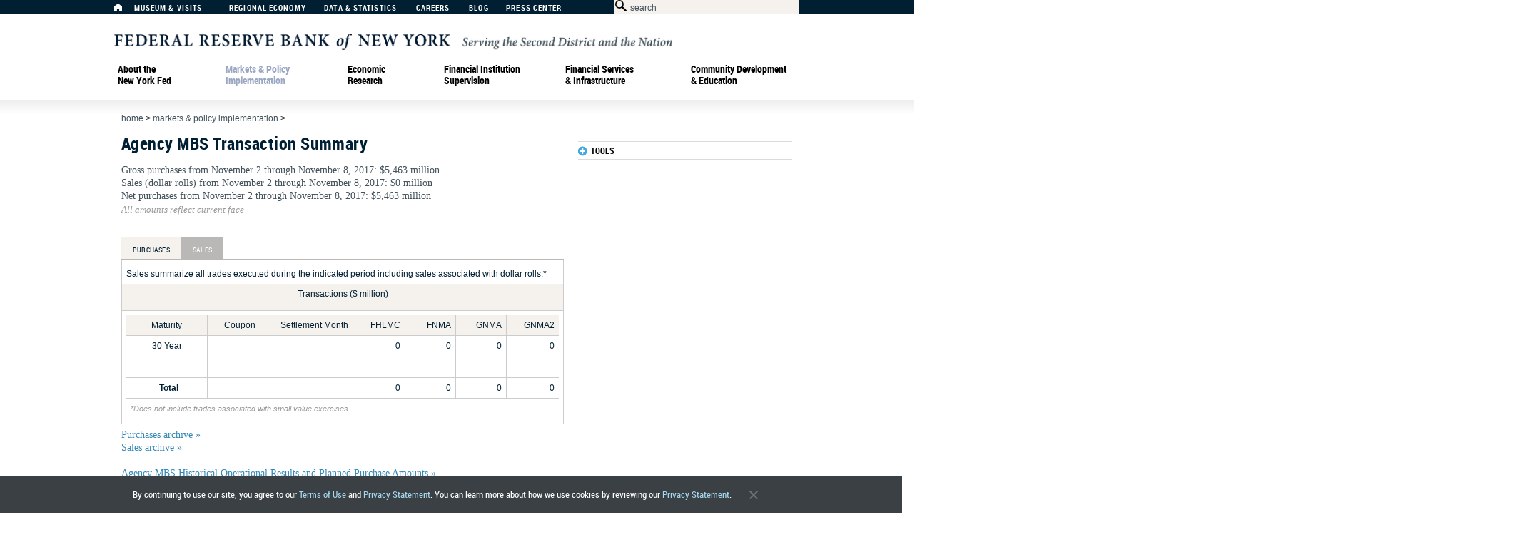

--- FILE ---
content_type: text/html; charset=utf-8
request_url: https://www.newyorkfed.org/markets/ambs/salesarchive/sales_1108_2017
body_size: 16868
content:
<!DOCTYPE html>
<html lang="en">
<head>
    
<meta http-equiv="X-UA-Compatible" content="IE=edge,chrome=1">
<meta http-equiv="Content-Type" content="text/html; charset=UTF-8">
<link type="text/css" href="/medialibrary/media/v4/css/basic.css" rel="stylesheet">
<link type="text/css" href="/medialibrary/media/v4/css/reset.css" rel="stylesheet">
<link type="text/css" href="/medialibrary/media/v4/css/960_12_col.css" rel="stylesheet">
<link rel="stylesheet" href="/medialibrary/media/v4/js/lib/jquery-ui-1.10.3.custom/css/ui-lightness/jquery-ui-1.10.3.custom.css">
<link type="text/css" href="/medialibrary/media/v4/components/styles/components.css" rel="stylesheet">
<script type="text/javascript" src="/medialibrary/media/v4/js/lib/jquery-1.10.2.min.js"></script>
<script type="text/javascript" src="/medialibrary/media/v4/js/lib/jquery-ui-1.10.3.custom/js/jquery-ui-1.10.3.custom.min.js"></script>
<script type="text/javascript" src="/medialibrary/media/v4/js/common.js"></script>
<script type="text/javascript" src="/medialibrary/media/v4/js/Accordion.js"></script>
<script data-main="/medialibrary/media/v4/components/components_main" src="/medialibrary/media/v4/components/lib/require.js"></script>
<link type="text/css" href="/medialibrary/media/v4/css/legacy.css" rel="stylesheet">
<!--[if IE 6]>
  <script type="text/javascript">window.DMCIEversion=6;</script>
<![endif]-->

<!--[if IE 7]>
  <script type="text/javascript">window.DMCIEversion=7;</script>
<![endif]-->

<!--[if IE 8]>
  <script type="text/javascript">window.DMCIEversion=8;</script>
<![endif]-->

<!--[if gte IE 9]>
  <script type="text/javascript">window.DMCIEversion=9;</script>
<![endif]-->

<meta http-equiv="PRAGMA" content="NO-CACHE">
<link rel="icon" href="/medialibrary/media/favicon.ico" type="image/x-icon">
<link rel="shortcut icon" href="/medialibrary/media/favicon.ico" type="image/x-icon">

<link type="text/css" href="/medialibrary/media/v5/dxt-ui/css/dxt_desktop_print.c7687de8937417888ede.css" rel="stylesheet" media="print"><link type="text/css" href="/medialibrary/media/v5/dxt-ui/css/dxt_app.7cb2998cba1ad4d6ea7b.css" rel="stylesheet" media="screen"><script type="text/javascript" src="/medialibrary/media/v5/dxt-ui/js/dxt_app.7cb2998cba1ad4d6ea7b.js"></script><script>
    nyfedapi.preStart();
    if(document.readyState === "complete") {
        nyfedapi.start();
        
    } else {
        document.addEventListener("DOMContentLoaded", function () {
            nyfedapi.start();
        }, false);
    }
</script>
<link type="text/css" href="/medialibrary/media/responsive/custom.css" rel="stylesheet">



    <title>Agency MBS Transaction Summary - FEDERAL RESERVE BANK of NEW YORK</title>
            <meta name="keywords" content="" />
            <meta name="description" content="" />
        
                              <script>!function(a){var e="https://s.go-mpulse.net/boomerang/",t="addEventListener";if("False"=="True")a.BOOMR_config=a.BOOMR_config||{},a.BOOMR_config.PageParams=a.BOOMR_config.PageParams||{},a.BOOMR_config.PageParams.pci=!0,e="https://s2.go-mpulse.net/boomerang/";if(window.BOOMR_API_key="6S5R6-KN95T-HP8YC-HYFLF-GA6UP",function(){function n(e){a.BOOMR_onload=e&&e.timeStamp||(new Date).getTime()}if(!a.BOOMR||!a.BOOMR.version&&!a.BOOMR.snippetExecuted){a.BOOMR=a.BOOMR||{},a.BOOMR.snippetExecuted=!0;var i,_,o,r=document.createElement("iframe");if(a[t])a[t]("load",n,!1);else if(a.attachEvent)a.attachEvent("onload",n);r.src="javascript:void(0)",r.title="",r.role="presentation",(r.frameElement||r).style.cssText="width:0;height:0;border:0;display:none;",o=document.getElementsByTagName("script")[0],o.parentNode.insertBefore(r,o);try{_=r.contentWindow.document}catch(O){i=document.domain,r.src="javascript:var d=document.open();d.domain='"+i+"';void(0);",_=r.contentWindow.document}_.open()._l=function(){var a=this.createElement("script");if(i)this.domain=i;a.id="boomr-if-as",a.src=e+"6S5R6-KN95T-HP8YC-HYFLF-GA6UP",BOOMR_lstart=(new Date).getTime(),this.body.appendChild(a)},_.write("<bo"+'dy onload="document._l();">'),_.close()}}(),"".length>0)if(a&&"performance"in a&&a.performance&&"function"==typeof a.performance.setResourceTimingBufferSize)a.performance.setResourceTimingBufferSize();!function(){if(BOOMR=a.BOOMR||{},BOOMR.plugins=BOOMR.plugins||{},!BOOMR.plugins.AK){var e=""=="true"?1:0,t="",n="cloyonyxfuxd22l5jm5a-f-16167655d-clientnsv4-s.akamaihd.net",i="false"=="true"?2:1,_={"ak.v":"39","ak.cp":"385303","ak.ai":parseInt("322044",10),"ak.ol":"0","ak.cr":9,"ak.ipv":4,"ak.proto":"h2","ak.rid":"54ca72f1","ak.r":47343,"ak.a2":e,"ak.m":"dscb","ak.n":"essl","ak.bpcip":"18.221.135.0","ak.cport":51522,"ak.gh":"23.215.31.73","ak.quicv":"","ak.tlsv":"tls1.3","ak.0rtt":"","ak.0rtt.ed":"","ak.csrc":"-","ak.acc":"","ak.t":"1769818938","ak.ak":"hOBiQwZUYzCg5VSAfCLimQ==1SwBNo+FCjIbekrSrLgk1sAmMaXe1TwEaXV912pBnAWQzdINCQw1AXErEk2ytEi/IIFW1rczj9I0sigo17Djm6CLAW9Gv9scZcnm6rK8FMZqp/rOnC6EypNnDtGFZCX8ZDUtcqIvr/[base64]/X384/9bkbD5e1Rs9UPiXvnRLuiU9daESNjQDRR9HilEFwRpejyGgp6MsWhLQBV9gKRJWOdnPY=","ak.pv":"165","ak.dpoabenc":"","ak.tf":i};if(""!==t)_["ak.ruds"]=t;var o={i:!1,av:function(e){var t="http.initiator";if(e&&(!e[t]||"spa_hard"===e[t]))_["ak.feo"]=void 0!==a.aFeoApplied?1:0,BOOMR.addVar(_)},rv:function(){var a=["ak.bpcip","ak.cport","ak.cr","ak.csrc","ak.gh","ak.ipv","ak.m","ak.n","ak.ol","ak.proto","ak.quicv","ak.tlsv","ak.0rtt","ak.0rtt.ed","ak.r","ak.acc","ak.t","ak.tf"];BOOMR.removeVar(a)}};BOOMR.plugins.AK={akVars:_,akDNSPreFetchDomain:n,init:function(){if(!o.i){var a=BOOMR.subscribe;a("before_beacon",o.av,null,null),a("onbeacon",o.rv,null,null),o.i=!0}return this},is_complete:function(){return!0}}}}()}(window);</script></head>
<body>
    <a name="top"></a>
    <div class="container_12">
        <header>
            
   <div id="universal">
   <div id="universal_nav">
      <a title="Home" aria-label="Home" href="/" id="nav-item-1"><span class="icon-home" title="Home"></span></a>
      <a href="/aboutthefed/museum-and-learning-center-visits" aria-label="Museum &amp; Visits" title="Museum &amp; Visits" id="nav-item-3">Museum &amp; Visits</a> 
      <a href="/regional-economy" aria-label="Regional Economy" title="Regional Economy" id="nav-item-4">Regional Economy</a> 
      <a href="/data-and-statistics" aria-label="Data &amp; Statistics" title="Data &amp; Statistics" id="nav-item-5">Data &amp; Statistics</a> 
      <a href="/careers" aria-label="Careers" title="Careers" id="nav-item-15">Careers</a> 
      <a aria-label="Blog" href="http://libertystreeteconomics.newyorkfed.org" aria-label="Liberty Street Economics Blog" title="Liberty Street Economics Blog" target="_blank" class="nav-type-external" id="nav-item-19">Blog</a> 
      <a href="/press" aria-label="Press Center" title="Press Center" id="nav-item-21">Press Center</a>
    </div>
    <div id="searchBar">
      <form action="/search" method="GET" id="search" aria-label="Search Form" title="Search Form">    
        <span class="icon-search"></span><input name="text" type="text" class="search" id="searchbox" title="Search Box" size="35" maxlength="200" />
        <input aria-label="Application" type="hidden" name="application" value="ny_pub" />
        <input aria-label="Sources" type="hidden" name="sources" value="ny_pub" />
        <input aria-label="Search Button" type="submit" id="searchbutton" title="Search Button" value="" />
      </form>
    </div>
  </div>
  <div id="logo" class="new-york-fed-logo">
		<a  aria-label="Federal Reserve Bank of New York" href="/" title="Federal Reserve Bank of New York"><img src="/medialibrary/media/v4/images/new-york-fed-logo.svg" style="width:782px" alt="New York Fed Logo" /></a>
  </div> 


<!-- START : MOBILE HEADER -->
<div id="dxt-mobile-header">

    <div class="dxt-logo-wrapper">
        <div>
            <div class="dxt-logo-wrapper-a">
                <a href="/" class="dxt-logo"></a>
            </div>
        </div>
    </div>

    <div class="dxt-menu-search">



        <div class="dxt-burger">
            <div>
                <a href="#">
                    <div id="nav-icon3">
                        <span></span>
                        <span></span>
                        <span></span>
                        <span></span>
                    </div>
                    Menu
                </a>
                <span></span>
            </div>
        </div>

        <div class="dxt-search-bar-wrapper">
            <span></span>
            <div class="dxt-search-bar"></div>
        </div>

    </div>

    <ul id="dxt-navigation" class="dxt-level-1-list dxt-level-1 nav nav-level-0 nav-type-none" id="nav-list-31">

 <!-- START : LEVEL 1 -->
        <li id="nav-item-32" class="dxt-level-1-item nav nav-level-1 nav-type-megamenu">
            <div class="dxt-level-top">
                <div>
                    <span class="dxt-mobile-menu-controls">
                        <span></span>
                    <span></span>
                    <span></span>
                    <span></span>
                    </span>
                    <a aria-label="About the New York Fed"  href="/aboutthefed" title="About the New York Fed">About&nbsp;the New&nbsp;York&nbsp;Fed</a>
                </div>
            </div>
            <ul class="dxt-level-3-list dxt-level-2 nav nav-level-1 nav-type-megamenu mm-item-content" id="nav-list-32">

                <!-- START : LEVEL 2 -->
                <li class="dxt-level-2-item nav nav-level-2 nav-type-menu">
                    <a aria-label="About the New York Fed" title="About the New York Fed" href="/aboutthefed">About&nbsp;the New&nbsp;York&nbsp;Fed</a>
                </li>
                <!-- END : LEVEL 2 -->

                <li id="nav-item-39" class="dxt-level-3-item nav nav-level-2 nav-type-menu">
                    <a href="/aboutthefed/whatwedo" title="What We Do" aria-label="What We Do">What We Do</a>
                </li>
                <!-- START : LEVEL 3 -->
                <li id="nav-item-34" class="dxt-level-3-item nav nav-level-2 nav-type-menu">
                    <div class="dxt-level-top">
                        <div>
                            <a href="/aboutthefed/who-we-are" title="Who We Are" aria-label="Who We Are">Who We Are</a>
                        </div>
                    </div>
                    <ul class="dxt-bullets dxt-level-4-list dxt-level-3 nav nav-level-2 nav-type-menu" id="nav-list-34">


                        <!-- START : LEVEL 4 -->
                        <li id="nav-item-123" class="dxt-level-4-item nav nav-level-3 nav-type-menu">
                            <a title="Bank Leadership" aria-label="Bank Leadership" href="/aboutthefed/bank-leadership">Bank Leadership</a>
                        </li>
                        <!-- END : LEVEL 4 -->

                        <!-- END : LEVEL 4 -->
                    </ul>
                </li><!-- END : LEVEL 3 -->
                <!-- END : LEVEL 2 -->
                <li id="nav-item-39" class="dxt-level-3-item nav nav-level-2 nav-type-menu">
                    <a aria-label="Communities We Serve" href="/aboutthefed/communities-we-serve" title="Communities We Serve">Communities We Serve</a>
                </li>
                <!-- START : LEVEL 3 -->
                <li id="nav-item-356" class="dxt-level-3-item nav nav-level-2 nav-type-menu">
                    <div class="dxt-level-top">
                        <div>
                            <a title="Governance" aria-label="Governance" href="/aboutthefed/governance">Governance</a>
                        </div>
                    </div>
                    <ul class="dxt-bullets dxt-level-4-list dxt-level-3 nav nav-level-2 nav-type-menu" id="nav-list-357">


                        <!-- START : LEVEL 4 -->
                        <li id="nav-item-127" class="dxt-level-4-item nav nav-level-3 nav-type-menu">
                            <a title="Board of Directors" aria-label="Board of Directors" href="/aboutthefed/org_nydirectors">Board of Directors</a>
                        </li>
                        <!-- END : LEVEL 4 -->

                        <!-- START : LEVEL 4 -->
                        <li id="nav-item-127" class="dxt-level-4-item nav nav-level-3 nav-type-menu">
                            <a href="/aboutthefed/disclosures" title="Disclosures" aria-label="Disclosures">Disclosures</a>
                        </li>
                        <!-- END : LEVEL 4 -->

                        <!-- START : LEVEL 4 -->
                        <li id="nav-item-127" class="dxt-level-4-item nav nav-level-3 nav-type-menu">
                            <a style="vertical-align:top" title="Ethics and Conflicts of Interest" aria-label="Ethics and Conflicts of Interest" href="/aboutthefed/ethics-conflicts-of-interest">Ethics and Conflicts of Interest</a>
                        </li>
                        <!-- END : LEVEL 4 -->
                        <!-- START : LEVEL 4 -->
                        <li id="nav-item-127" class="dxt-level-4-item nav nav-level-3 nav-type-menu">
                            <a aria-label="Annual Financial Statements" href="/aboutthefed/annualreports" title="Annual Financial Statements">Annual Financial Statements</a>
                        </li>
                        <!-- END : LEVEL 4 -->
                        <li id="nav-item-127" class="dxt-level-4-item nav nav-level-3 nav-type-menu">
                            <a aria-label="Org Chart" href="/aboutthefed/org_chart" title="Org Chart">Org Chart</a>
                        </li>

                    </ul>
                </li>
                <!-- END : LEVEL 3 -->

                <!-- START : LEVEL 3 -->
                <li id="nav-item-357" class="dxt-level-3-item nav nav-level-2 nav-type-menu">
                    <div class="dxt-level-top">
                        <div>
                            <span style="padding: 0;font-family: RobotoCondensedBold,Impact,Arial Black,Helvetica,Arial,sans-serif;font-size: 14px;line-height: 16px;color: #fff;text-decoration: none;letter-spacing: .03em;color: #99a5ad;margin-top: 3px;">More About Us</span> 
                        </div>
                    </div>
                    <ul class="dxt-bullets dxt-level-4-list dxt-level-3 nav nav-level-2 nav-type-menu" id="nav-list-357">


                        <!-- START : LEVEL 4 -->
                        <li id="nav-item-127" class="dxt-level-4-item nav nav-level-3 nav-type-menu">
                            <a title="News &amp; Events" aria-label="News &amp; Events" href="/press">News &amp; Events</a>
                        </li>
                        <!-- END : LEVEL 4 -->

                        <!-- START : LEVEL 4 -->
                        <li id="nav-item-127" class="dxt-level-4-item nav nav-level-3 nav-type-menu">
                            <a aria-label="Advisory Groups" href="/aboutthefed/external_committees" title="Advisory Groups">Advisory Groups</a>
                        </li>
                        <!-- END : LEVEL 4 -->

                        <!-- START : LEVEL 4 -->
                        <li id="nav-item-127" class="dxt-level-4-item nav nav-level-3 nav-type-menu">
                            <a aria-label="Vendor Information" href="/aboutthefed/vendor_information" title="Vendor Information">Vendor Information</a>
                        </li>
                        <!-- END : LEVEL 4 -->
                        <!-- START : LEVEL 4 -->
                        <li id="nav-item-127" class="dxt-level-4-item nav nav-level-3 nav-type-menu">
                            <a title="Holiday Schedule" aria-label="Holiday Schedule" href="/aboutthefed/holiday_schedule">Holiday Schedule</a>
                        </li>
                    </ul>
                </li>
                <!-- END : LEVEL 3 -->

                <!-- START : LEVEL CONTENT -->
                <li class="nav nav-level-2 nav-type-menu">
                    <div class="dxt-menu-content">

                        <div class="dxt-menu-content-item dxt-menu-content-item-desc">
                            <p>
                                At the New  York Fed, our mission is to make the U.S. economy stronger and the financial system more stable for all segments of society. We do this by executing monetary policy, providing financial services, supervising banks and conducting research and providing expertise on issues that impact the nation and communities we serve.
                            </p>
                        </div>

                        <div class="dxt-menu-images">

                            <a style="margin: 0 10px 0 10px;" aria-label="New York Innovation Center" href="/aboutthefed/nyic" title="New York Innovation Center" class="dxt-menu-content-item dxt-menu-content-item-image">
                                <img alt="New York Innovation Center" src="/medialibrary/media/images/v4/about_the_fed/innovation-center-mega-menu.jpg" width="144" height="88">
                                <p>The New York Innovation Center bridges the worlds of finance, technology, and innovation and generates insights into high-value central bank-related opportunities.</p>
                            </a>
                            <a aria-label="Freedom of Information request" href="/aboutthefed/freedom-of-information-requests" title="Freedom of Information request" class="dxt-menu-content-item dxt-menu-content-item-image">
                                <img alt="Information Requests" src="/medialibrary/media/images/v4/about_the_fed/mega_menu/atnyf-mm-information-requests.jpg">
                                <p>
                                    Do you have a request for information and records? Learn how to submit it.
                                </p>
                            </a>

                            <a aria-label="History of the New York Fed" href="/aboutthefed/history" title="History of the New York Fed" class="dxt-menu-content-item dxt-menu-content-item-image">
                                <img alt="Gold Vault" src="/medialibrary/media/images/v4/about_the_fed/mega_menu/atnyf_mm_goldvault.jpg">
                                <p>
                                    Learn about the history of the New York Fed and central banking in the United States through articles, speeches, photos and video.
                                </p>
                            </a>

                           

                        </div>

                    </div>
                </li>
                <!-- END : LEVEL CONTENT -->

            </ul>
        </li>
        <!-- END : LEVEL 1 -->  <!-- START : LEVEL 1 -->
        <li id="nav-item-40" class="dxt-level-1-item nav nav-level-1 nav-type-megamenu">
            <div class="dxt-level-top">
                <div>
                    <span class="dxt-mobile-menu-controls">
                        <span></span>
                    <span></span>
                    <span></span>
                    <span></span>
                    </span>
                    <a aria-label="Markets &amp; Policy Implementation" title="Markets &amp; Policy Implementation"  href="/markets" onclick="_sz.push(['event', 'Markets megamenu', 'Click', 'Markets & Policy Implementation top level']);">Markets &amp; Policy Implementation</a>
                </div>
            </div>
            <ul class="dxt-level-2-list dxt-level-2 nav nav-level-1 nav-type-megamenu mm-item-content" id="nav-list-40">

                <!-- START : LEVEL 2 -->
                <li class="dxt-level-2-item nav nav-level-2 nav-type-menu">
                    <a href="/markets" aria-label="Markets & Policy Implementation" title="Markets & Policy Implementation" onclick="_sz.push(['event', 'Markets megamenu', 'Click', 'Markets & Policy Implementation']);">Markets & Policy Implementation</a>
                </li>
                <!-- END : LEVEL 2 -->
                <!-- BEGIN FIRST COLUMN -->
                <li class="dxt-level-2-item nav nav-level-2 nav-type-menu"><div class="dxt-level-top"><a href="/markets/data-hub" aria-label="Markets Data Dashboard" title="Data" onclick="_sz.push(['event', 'Markets megamenu', 'Click', 'Markets Data Dashboard']);">DATA</a></div>
                    <ul class="dxt-level-3-list dxt-level-3 nav nav-level-2 nav-type-menu">
                        <li class="dxt-level-3-item nav nav-level-3 nav-type-menu"><a href="/markets/reference-rates" aria-label="Reference Rates" title="Reference Rates" onclick="_sz.push(['event', 'Markets megamenu', 'Click', 'Reference Rates']);">Reference Rates</a></li>
                            <ul class="dxt-bullets dxt-level-4-list dxt-level-4 nav nav-level-3 nav-type-menu">
                                <li class="dxt-level-4-item nav nav-level-4 nav-type-menu"><a href="/markets/reference-rates/effr" aria-label="Effective Federal Funds Rate" title="Effective Federal Funds Rate" onclick="_sz.push(['event', 'Markets megamenu', 'Click', 'Effective Federal Funds Rate']);">Effective Federal Funds Rate</a></li>
                                <li class="dxt-level-4-item nav nav-level-4 nav-type-menu"><a href="/markets/reference-rates/obfr" aria-label="Overnight Bank Funding Rate" title="Overnight Bank Funding Rate" onclick="_sz.push(['event', 'Markets megamenu', 'Click', 'Overnight Bank Funding Rate']);">Overnight Bank Funding Rate</a></li>
                                <li class="dxt-level-4-item nav nav-level-4 nav-type-menu"><a href="/markets/reference-rates/sofr" aria-label="Secured Overnight Financing Rate" title="Secured Overnight Financing Rate" onclick="_sz.push(['event', 'Markets megamenu', 'Click', 'Secured Overnight Financing Rate']);">Secured Overnight Financing Rate</a></li>
								<li class="dxt-level-4-item nav nav-level-4 nav-type-menu no-bullet-indent"><a href="/markets/reference-rates/sofr-averages-and-index" aria-label="SOFR Averages & Index" title="SOFR Averages & Index" onclick="_sz.push(['event', 'Markets megamenu', 'Click', 'SOFR Averages & Index']);">SOFR Averages & Index</a></li>
                                <li class="dxt-level-4-item nav nav-level-4 nav-type-menu"><a href="/markets/reference-rates/bgcr" aria-label="Broad General Collateral Rate" title="Broad General Collateral Rate" onclick="_sz.push(['event', 'Markets megamenu', 'Click', 'Broad General Collateral Rate']);">Broad General Collateral Rate</a></li>
                                <li class="dxt-level-4-item nav nav-level-4 nav-type-menu"><a href="/markets/reference-rates/tgcr" aria-label="Tri-Party General Collateral Rate" title="Tri-Party General Collateral Rate" onclick="_sz.push(['event', 'Markets megamenu', 'Click', 'Tri-Party General Collateral Rate']);">Tri-Party General Collateral Rate</a></li>
                            </ul>
                        <li class="dxt-level-3-item nav nav-level-3 nav-type-menu"><span class="nav nav-type-label upperlower">Desk Operations</span></li>
                            <ul class="dxt-bullets dxt-level-4-list dxt-level-4 nav nav-level-3 nav-type-menu">
                                <li class="dxt-level-4-item nav nav-level-4 nav-type-menu"><a href="/markets/desk-operations/treasury-securities" aria-label="Treasury Securities Operations" title="Treasury Securities" onclick="_sz.push(['event', 'Markets megamenu', 'Click', 'Treasury Securities Operations']);">Treasury Securities</a></li>
                                <li class="dxt-level-4-item nav nav-level-4 nav-type-menu"><a href="/markets/desk-operations/ambs" aria-label="Agency Mortgage-Backed Securities Operations" title="Agency Mortgage-Backed Securities" onclick="_sz.push(['event', 'Markets megamenu', 'Click', 'Agency Mortgage-Backed Securities Operations']);">Agency Mortgage-Backed Securities</a>
</li>
                                <li class="dxt-level-4-item nav nav-level-4 nav-type-menu"><a href="/markets/desk-operations/repo" aria-label="Repo Operations" title="Repos" onclick="_sz.push(['event', 'Markets megamenu', 'Click', 'Repo Operations']);">Repos</a></li>
                                <li class="dxt-level-4-item nav nav-level-4 nav-type-menu"><a href="/markets/desk-operations/reverse-repo" aria-label="Reverse Repo Operations" title="Reverse Repos" onclick="_sz.push(['event', 'Markets megamenu', 'Click', 'Reverse Repo Operations']);">Reverse Repos</a></li>
                                <li class="dxt-level-4-item nav nav-level-4 nav-type-menu"><a href="/markets/desk-operations/securities-lending" aria-label="Securities Lending Operations" title="Securities Lending" onclick="_sz.push(['event', 'Markets megamenu', 'Click', 'Securities Lending Operations']);">Securities Lending</a></li>
                                <li class="dxt-level-4-item nav nav-level-4 nav-type-menu"><a href="/markets/desk-operations/central-bank-liquidity-swap-operations" aria-label="Central Bank Liquidity Swap Operations" title="Central Bank Liquidity Swaps" onclick="_sz.push(['event', 'Markets megamenu', 'Click', 'Central Bank Liquidity Swap Operations']);">Central Bank Liquidity Swaps</a></li>
                            </ul>
                        <li class="dxt-level-3-item nav nav-level-3 nav-type-menu"><a href="/markets/soma-holdings" aria-label="System Open Market Account Holdings of Domestic Securities" title="System Open Market Account Holdings" onclick="_sz.push(['event', 'Markets megamenu', 'Click', 'System Open Market Account Holdings of Domestic Securities']);">System Open Market Account Holdings</a></li>
                        <li class="dxt-level-3-item nav nav-level-3 nav-type-menu"><a href="/markets/counterparties/primary-dealers-statistics" aria-label="Primary Dealer Statistics" title="Primary Dealer Statistics" onclick="_sz.push(['event', 'Markets megamenu', 'Click', 'Primary Dealer Statistics']);">Primary Dealer Statistics</a></li>
                        <li class="dxt-level-3-item nav nav-level-3 nav-type-menu"><a href="/markets/omo_transaction_data" aria-label="Historical Transaction Data" title="Historical Transaction Data" onclick="_sz.push(['event', 'Markets megamenu', 'Click', 'Historical Transaction Data']);">Historical Transaction Data</a></li>
                    </ul>
                </li>
                <!-- END FIRST COLUMN, BEGIN SECOND COLUMN -->
                <li class="dxt-level-2-item nav nav-level-2 nav-type-menu"><div class="dxt-level-top"><a href="/markets/domestic-market-operations" aria-label="Domestic Market Operations" title="Domestic Market Operations" onclick="_sz.push(['event', 'Markets megamenu', 'Click', 'Domestic Market Operations']);">DOMESTIC MARKET OPERATIONS</a></div>
                    <ul class="dxt-level-3-list dxt-level-3 nav nav-level-2 nav-type-menu">
                        <li class="dxt-level-3-item nav nav-level-3 nav-type-menu"><a href="/markets/domestic-market-operations/monetary-policy-implementation" aria-label="Monetary Policy Implementation" title="Monetary Policy Implementation" onclick="_sz.push(['event', 'Markets megamenu', 'Click', 'Monetary Policy Implementation']);">Monetary Policy Implementation</a></li>
                            <ul class="dxt-bullets dxt-level-4-list dxt-level-4 nav nav-level-3 nav-type-menu">
                                <li class="dxt-level-4-item nav nav-level-4 nav-type-menu"><a href="/markets/domestic-market-operations/monetary-policy-implementation/treasury-securities" aria-label="About Treasury Securities" title="Treasury Securities" onclick="_sz.push(['event', 'Markets megamenu', 'Click', 'About Treasury Securities']);">Treasury Securities</a></li>
                                <li class="dxt-level-4-item nav nav-level-4 nav-type-menu"><a href="/markets/domestic-market-operations/monetary-policy-implementation/agency-mortgage-backed-securities" aria-label="About Agency Mortgage-Backed Securities" title="Agency Mortgage-Backed Securities" onclick="_sz.push(['event', 'Markets megamenu', 'Click', 'About Agency Mortgage-Backed Securities']);">Agency Mortgage-Backed Securities</a></li>
                                <li class="dxt-level-4-item nav nav-level-4 nav-type-menu"><a href="/markets/domestic-market-operations/monetary-policy-implementation/agency-commercial-mortgage-backed-securities" aria-label="About Agency Commercial Mortgage-Backed Securities" title="Agency Commercial Mortgage-Backed Securities" onclick="_sz.push(['event', 'Markets megamenu', 'Click', 'About Agency Commercial Mortgage-Backed Securities']);">Agency Commercial Mortgage-Backed Securities</a></li>
                                <li class="dxt-level-4-item nav nav-level-4 nav-type-menu"><a href="/markets/domestic-market-operations/monetary-policy-implementation/agency-debt-securities" aria-label="About Agency Debt Securities" title="Agency Debt Securities" onclick="_sz.push(['event', 'Markets megamenu', 'Click', 'About Agency Debt Securities']);">Agency Debt Securities</a></li>
                                <li class="dxt-level-4-item nav nav-level-4 nav-type-menu"><a href="/markets/domestic-market-operations/monetary-policy-implementation/repo-reverse-repo-agreements" aria-label="About Repo and Reverse Repo Agreements" title="Repos & Reverse Repos" onclick="_sz.push(['event', 'Markets megamenu', 'Click', 'About Repo and Reverse Repo Agreements']);">Repos & Reverse Repos</a></li>
                                <li class="dxt-level-4-item nav nav-level-4 nav-type-menu"><a href="/markets/domestic-market-operations/monetary-policy-implementation/securities-lending" aria-label="About Securities Lending" title="Securities Lending" onclick="_sz.push(['event', 'Markets megamenu', 'Click', 'About Securities Lending']);">Securities Lending</a></li>
                            </ul>
                        <li class="dxt-level-3-item nav nav-level-3 nav-type-menu"><a href="/banking/discountwindow" aria-label="Discount Window" title="Discount Window" onclick="_sz.push(['event', 'Markets megamenu', 'Click', 'Discount Window']);">Discount Window</a></li>
                        <li class="dxt-level-3-item nav nav-level-3 nav-type-menu"><a href="/markets/treasury-debt-auctions-and-buybacks-as-fiscal-agent" aria-label="Treasury Debt Auctions and Buybacks as Fiscal Agent" title="Treasury Debt Auctions & Buybacks" onclick="_sz.push(['event', 'Markets megamenu', 'Click', 'Treasury Debt Auctions and Buybacks as Fiscal Agent']);">Treasury Debt Auctions & Buybacks<br>as Fiscal Agent</a>
</li>
                <br><br>   
                <li class="dxt-level-3-item nav nav-level-3 nav-type-menu"><a href="/markets/international-market-operations" aria-label="International Market Operations" title="International Market Operations" onclick="_sz.push(['event', 'Markets megamenu', 'Click', 'International Market Operations']);">INTERNATIONAL MARKET OPERATIONS</a></li>
                    <li class="dxt-level-3-item nav nav-level-3 nav-type-menu"><a href="/markets/international-market-operations/foreign-exchange-operations" aria-label="Foreign Exchange Operations" title="Foreign Exchange" onclick="_sz.push(['event', 'Markets megamenu', 'Click', 'Foreign Exchange Operations']);">Foreign Exchange</a></li>
                        <li class="dxt-level-3-item nav nav-level-3 nav-type-menu"><a href="/markets/international-market-operations/foreign-reserves-management" aria-label="Foreign Reserves Management" title="Foreign Reserves Management" onclick="_sz.push(['event', 'Markets megamenu', 'Click', 'Foreign Reserves Management']);">Foreign Reserves Management</a></li>
                        <li class="dxt-level-3-item nav nav-level-3 nav-type-menu"><a href="/markets/international-market-operations/central-bank-swap-arrangements" aria-label="Central Bank Swap Arrangements" title="Central Bank Swap Arrangements" onclick="_sz.push(['event', 'Markets megamenu', 'Click', 'Central Bank Swap Arrangements']);">Central Bank Swap Arrangements</a></li>
                 </ul></li>
                <!-- END SECOND COLUMN, BEGIN THIRD COLUMN -->        
                <li class="dxt-level-2-item nav nav-level-2 nav-type-menu"><span class="nav nav-type-label">ACROSS MARKETS</span>
                    <ul class="dxt-level-3-list dxt-level-3 nav nav-level-2 nav-type-menu">
                        <li class="dxt-level-3-item nav nav-level-3 nav-type-menu"><a href="/markets/op_policies" aria-label="Desk Statements & Operating Policies" title="Statements & Operating Policies" onclick="_sz.push(['event', 'Markets megamenu', 'Click', 'Desk Statements & Operating Policies']);">Statements & Operating Policies</a></li>
                        <li class="dxt-level-3-item nav nav-level-3 nav-type-menu"><a href="/markets/market-intelligence" aria-label="Market Intelligence" title="Market Intelligence" onclick="_sz.push(['event', 'Markets megamenu', 'Click', 'Market Intelligence']);">Market Intelligence</a>
                            <ul class="dxt-bullets dxt-level-4-list dxt-level-4 nav nav-level-3 nav-type-menu">
                                <li class="dxt-level-4-item nav nav-level-4 nav-type-menu"><a href="/markets/market-intelligence/survey-of-market-expectations" aria-label="Survey of Market Expectations" title="Survey of Market Expectations" onclick="_sz.push(['event', 'Markets megamenu', 'Click', 'Survey of Market Expectations']);">Survey of Market Expectations</a></li>
                            </ul>
                        </li>
                        <li class="dxt-level-3-item nav nav-level-3 nav-type-menu"><a href="/markets/annual_reports" aria-label="Annual Report on Open Market Operations" title="Annual Reports" onclick="_sz.push(['event', 'Markets megamenu', 'Click', 'Annual Report on Open Market Operations']);">Annual Reports</a></li>
                        <li class="dxt-level-3-item nav nav-level-3 nav-type-menu"><a href="/markets/counterparties" aria-label="Counterparties" title="Counterparties" onclick="_sz.push(['event', 'Markets megamenu', 'Click', 'Counterparties']);">Counterparties</a>
                            <ul class="dxt-bullets dxt-level-4-list dxt-level-4 nav nav-level-3 nav-type-menu">
                                <li class="dxt-level-4-item nav nav-level-4 nav-type-menu"><a href="/markets/primarydealers" aria-label="Primary Dealers" title="Primary Dealers" onclick="_sz.push(['event', 'Markets megamenu', 'Click', 'Primary Dealers']);">Primary Dealers</a></li>
                                <li class="dxt-level-4-item nav nav-level-4 nav-type-menu"><a href="/markets/standing-repo-counterparties" aria-label="Standing Repo Counterparties" title="Standing Repo Counterparties" onclick="_sz.push(['event', 'Markets megamenu', 'Click', 'Standing Repo Counterparties']);">Standing Repo Counterparties</a></li>
                                <li class="dxt-level-4-item nav nav-level-4 nav-type-menu"><a href="/markets/rrp_counterparties" aria-label="Reverse Repo Counterparties" title="Reverse Repo Counterparties" onclick="_sz.push(['event', 'Markets megamenu', 'Click', 'Reverse Repo Counterparties']);">Reverse Repo Counterparties</a></li>
                                <li class="dxt-level-4-item nav nav-level-4 nav-type-menu"><a href="/markets/counterparties/foreign-exchange-counterparties" aria-label="Foreign Exchange Counterparties" title="Foreign Exchange Counterparties" onclick="_sz.push(['event', 'Markets megamenu', 'Click', 'Foreign Exchange Counterparties']);">Foreign Exchange Counterparties</a></li>
                                <li class="dxt-level-4-item nav nav-level-4 nav-type-menu"><a href="/markets/counterparties/foreign-reserves-management" aria-label="Foreign Reserves Management Counterparties" title="Foreign Reserves Management Counterparties" onclick="_sz.push(['event', 'Markets megamenu', 'Click', 'Foreign Reserves Management Counterparties']);">Foreign Reserves Management Counterparties</a></li>
                             </ul></li>
                        <li class="dxt-level-3-item nav nav-level-3 nav-type-menu"><a href="/markets/operational-readiness" aria-label="Operational Readiness" title="Operational Readiness" onclick="_sz.push(['event', 'Markets megamenu', 'Click', 'Operational Readiness']);">Operational Readiness</a></li>
						<li class="dxt-level-3-item nav nav-level-3 nav-type-menu"><a href="/markets/central-bank-and-international-account-services" aria-label="Central Bank & International Account Services" title="Central Bank & International Account Services" onclick="_sz.push(['event', 'Markets megamenu', 'Click', 'Central Bank & International Account Services']);">Central Bank & International Account Services</a></li>
                        <li class="dxt-level-3-item nav nav-level-3 nav-type-menu"><a href="/markets/programs-archive" aria-label="Programs Archive" title="Programs Archive" onclick="_sz.push(['event', 'Markets megamenu', 'Click', 'Programs Archive']);">Programs Archive</a></li>
                    </ul>
                </li>
                <!-- END THIRD COLUMN -->  

            </ul>
        </li>
        <!-- END : LEVEL 1 -->

<style>
ul#dxt-navigation ul#nav-list-40 > li:nth-child(4) {
	position: relative;
	right: 0px !important;
	top: 10px !important;
	margin-top: 4px !important;
}
.upperlower {text-transform: capitalize !important;}
ul#dxt-navigation ul#nav-list-40 li.nav-level-4 {
	margin: 8px 5px 0;
	list-style-type: disc;
	list-style-position: outside;
}
/* Chrome version 29 and above */
@media screen and (-webkit-min-device-pixel-ratio:0)
and (min-resolution:.001dpcm) {
ul#dxt-navigation ul#nav-list-40.mm-item-content:before{ bottom:20px; right:63px; }
}
@supports (-moz-appearance:none) {
ul#dxt-navigation ul#nav-list-40.mm-item-content:before{ bottom:41px; right:150px; }
}
</style>  <!-- START : LEVEL 1 -->
        <li id="nav-item-84" class="dxt-level-1-item nav nav-level-1 nav-type-megamenu mm-item">
            <div class="dxt-level-top">
                <div>
                    <span class="dxt-mobile-menu-controls">
                        <span></span>
                    <span></span>
                    <span></span>
                    <span></span>
                    </span>
                    <a title="Economic Research" aria-label="Economic Research" href="/research" onclick="_sz.push(['event', 'Research Megamenu', 'Click', 'Economic Research top level']);">Economic Research</a>
                </div>
            </div>
            <ul class="dxt-level-2-list dxt-level-2 nav nav-level-1 nav-type-megamenu mm-item-content" id="nav-list-84">

                <!-- START : LEVEL 2 -->
                <li class="dxt-level-2-item nav nav-level-2 nav-type-menu">
                    <a title="Economic Research" aria-label="Economic Research" href="/research" onclick="_sz.push(['event', 'Research Megamenu', 'Click', 'Economic Research']);">Economic Research</a>
                </li>
                <!-- END : LEVEL 2 -->
				
				
                <!-- BEGIN FIRST COLUMN -->
                <li class="dxt-level-2-item nav nav-level-2 nav-type-menu"><span class="nav nav-type-label">U.S. Economy</span>
                    <ul class="dxt-level-3-list dxt-level-3 nav nav-level-2 nav-type-menu">
                        <li class="dxt-level-3-item nav nav-level-3 nav-type-menu"><span class="nav nav-type-label upperlower">Consumer Expectations &amp; Behavior</span></li>
                            <ul class="dxt-bullets dxt-level-4-list dxt-level-4 nav nav-level-3 nav-type-menu">
                                <li class="dxt-level-4-item nav nav-level-4 nav-type-menu"><a title="Survey of Consumer Expectations" aria-label="Survey of Consumer Expectations" href="/microeconomics/sce#/" onclick="_sz.push(['event', 'Research Megamenu', 'Click', 'Survey of Consumer Expectations']);">Survey of Consumer Expectations</a></li>
                                <li class="dxt-level-4-item nav nav-level-4 nav-type-menu"><a title="Household Debt &amp; Credit Report" aria-label="Household Debt &amp; Credit Report" href="/microeconomics/hhdc" onclick="_sz.push(['event', 'Research Megamenu', 'Click', 'Household Debt & Credit Report']);">Household Debt &amp; Credit Report</a></li>
                                <li class="dxt-level-4-item nav nav-level-4 nav-type-menu"><a title="Home Price Changes" aria-label="Home Price Changes" href="/research/home-price-index" onclick="_sz.push(['event', 'Research Megamenu', 'Click', 'Home Price Changes']);">Home Price Changes</a></li>								
                      </ul>
                        <li class="dxt-level-3-item nav nav-level-3 nav-type-menu"><span class="nav nav-type-label upperlower">Growth &amp; Inflation</span></li>
                            <ul class="dxt-bullets dxt-level-4-list dxt-level-4 nav nav-level-3 nav-type-menu">
                                <li class="dxt-level-4-item nav nav-level-4 nav-type-menu"><a title="Economic Heterogeneity Indicators" aria-label="Economic Heterogeneity Indicators" href="/research/economic-heterogeneity-indicators" onclick="_sz.push(['event', 'Research Megamenu', 'Click', 'Economic Heterogeneity Indicators']);">Economic Heterogeneity Indicators (EHIs)</a></li>
                                <li class="dxt-level-4-item nav nav-level-4 nav-type-menu"><a title="Multivariate Core Trend Inflation" aria-label="Multivariate Core Trend Inflation" href="/research/policy/mct#--:mct-inflation:trend-inflation" onclick="_sz.push(['event', 'Research Megamenu', 'Click', 'Multivariate Core Trend Inflation']);">Multivariate Core Trend Inflation</a></li>
                                <li class="dxt-level-4-item nav nav-level-4 nav-type-menu"><a title="New York Fed DSGE Model" aria-label="New York Fed DSGE Model" href="/research/policy/dsge#/interactive" onclick="_sz.push(['event', 'Research Megamenu', 'Click', 'New York Fed DSGE Model']);">New York Fed DSGE Model</a></li>
                                <li class="dxt-level-4-item nav nav-level-4 nav-type-menu"><a title="New York Fed Staff Nowcast" aria-label="New York Fed Staff Nowcast" href="/research/policy/nowcast#/nowcast" onclick="_sz.push(['event', 'Research Megamenu', 'Click', 'New York Fed Staff Nowcast']);">New York Fed Staff Nowcast</a></li>
                                <li class="dxt-level-4-item nav nav-level-4 nav-type-menu"><a title="R-star: Natural Rate of Interest" aria-label="R-star: Natural Rate of Interest" href="/research/policy/rstar " onclick="_sz.push(['event', 'Research Megamenu', 'Click', 'R-star: Natural Rate of Interest']);">R-star: Natural Rate of Interest</a></li>
                             
                            </ul>
                        <li class="dxt-level-3-item nav nav-level-3 nav-type-menu"><span class="nav nav-type-label upperlower">Labor Market</span></li>
                            <ul class="dxt-bullets dxt-level-4-list dxt-level-4 nav nav-level-3 nav-type-menu">
                                    <li class="dxt-level-4-item nav nav-level-4 nav-type-menu"><a title="Labor Market for Recent College Graduates" aria-label="Labor Market for Recent College Graduates" href="/research/college-labor-market#--:explore:unemployment" onclick="_sz.push(['event', 'Research Megamenu', 'Click', 'Labor Market for Recent College Graduates']);">Labor Market for Recent College Graduates</a></li>
<li class="dxt-level-4-item nav nav-level-4 nav-type-menu"><a title="Labor Market Tightness Index" aria-label="Labor Market Tightness Index" href="/research/labor-market-tightness/#interactive" onclick="_sz.push(['event', 'Research Megamenu', 'Click', 'Labor Market Tightness Index']);">Labor Market Tightness Index</a></li>
                            

                            </ul>
						<li class="dxt-level-3-item nav nav-level-3 nav-type-menu"><span class="nav nav-type-label upperlower">Financial Stability</span></li>
                            <ul class="dxt-bullets dxt-level-4-list dxt-level-4 nav nav-level-3 nav-type-menu">
                                <li class="dxt-level-4-item nav nav-level-4 nav-type-menu"><a title="Corporate Bond Market Distress Index" aria-label="Corporate Bond Market Distress Index" href="/research/policy/cmdi#/interactive" onclick="_sz.push(['event', 'Research Megamenu', 'Click', 'Corporate Bond Market Distress Index']);">Corporate Bond Market Distress Index</a></li>
<li class="dxt-level-4-item nav nav-level-4 nav-type-menu"><a title="Losses from Natural Disasters" aria-label="Losses from Natural Disasters" href="/research/policy/natural-disaster-losses " onclick="_sz.push(['event', 'Research Megamenu', 'Click', 'Losses from Natural Disasters']);">Losses from Natural Disasters</a></li>

                                <li class="dxt-level-4-item nav nav-level-4 nav-type-menu"><a title="Outlook-at-Risk" aria-label="Outlook-at-Risk" href="/research/policy/outlook-at-risk#root:growth-at-risk" onclick="_sz.push(['event', 'Research Megamenu', 'Click', 'Outlook-at-Risk']);">Outlook-at-Risk</a></li>
                                <li class="dxt-level-4-item nav nav-level-4 nav-type-menu"><a title="Treasury Term Premia" aria-label="Treasury Term Premia" href="/research/data_indicators/term-premia-tabs#/interactive" onclick="_sz.push(['event', 'Research Megamenu', 'Click', 'Treasury Term Premia']);">Treasury Term Premia</a></li>
                                <li class="dxt-level-4-item nav nav-level-4 nav-type-menu"><a title="Yield Curve as a Leading Indicator" aria-label="Yield Curve as a Leading Indicator" href="/research/capital_markets/ycfaq#/interactive" onclick="_sz.push(['event', 'Research Megamenu', 'Click', 'Yield Curve as a Leading Indicator']);">Yield Curve as a Leading Indicator</a></li>
                            </ul>
						<li class="dxt-level-3-item nav nav-level-3 nav-type-menu"><span class="nav nav-type-label upperlower">Banking</span></li>
                            <ul class="dxt-bullets dxt-level-4-list dxt-level-4 nav nav-level-3 nav-type-menu">
                                <li class="dxt-level-4-item nav nav-level-4 nav-type-menu"><a title="Banking Research Data Sets" aria-label="Banking Research Data Sets" href="/research/banking_research/datasets" onclick="_sz.push(['event', 'Research Megamenu', 'Click', 'Banking Research Data Sets']);">Banking Research Data Sets</a></li>
                                <li class="dxt-level-4-item nav nav-level-4 nav-type-menu"><a title="Quarterly Trends for Consolidated U.S. Banking Organizations" aria-label="Quarterly Trends for Consolidated U.S. Banking Organizations" href="/research/banking_research/quarterly_trends" onclick="_sz.push(['event', 'Research Megamenu', 'Click', 'Quarterly Trends for Consolidated U.S. Banking Organizations']);">Quarterly Trends for Consolidated U.S. Banking Organizations</a></li>
                                   <li class="dxt-level-4-item nav nav-level-4 nav-type-menu"><a title="Reserve Demand Elasticity" aria-label="Reserve Demand Elasticity" href="/research/reserve-demand-elasticity" onclick="_sz.push(['event', 'Research Megamenu', 'Click', 'Reserve Demand Elasticity']);">Reserve Demand Elasticity</a></li>
                            </ul>
						 
                    </ul>
                </li>
				
				
				
				
				
				
				
                <!-- END FIRST COLUMN, BEGIN SECOND COLUMN -->
                <li class="dxt-level-2-item nav nav-level-2 nav-type-menu"><div class="dxt-level-top"><a title="Regional Economy" aria-label="Regional Economy" href="/regional-economy" onclick="_sz.push(['event', 'Research Megamenu', 'Click', 'Regional Economy']);">REGIONAL ECONOMY</a></div>
                    <ul class="dxt-level-3-list dxt-level-3 nav nav-level-2 nav-type-menu">
                                <li class="dxt-level-3-item nav nav-level-3 nav-type-menu"><a title="Empire State Manufacturing Survey" aria-label="Empire State Manufacturing Survey" href="/survey/empire/empiresurvey_overview" onclick="_sz.push(['event', 'Research Megamenu', 'Click', 'Empire State Manufacturing Survey']);">Empire State Manufacturing Survey</a></li>
                                <li class="dxt-level-3-item nav nav-level-3 nav-type-menu"><a title="Business Leaders Survey" aria-label="Business Leaders Survey" href="/survey/business_leaders/bls_overview " onclick="_sz.push(['event', 'Research Megamenu', 'Click', 'Business Leaders Survey']);">Business Leaders Survey</a></li>
                                <li class="dxt-level-3-item nav nav-level-3 nav-type-menu"><a title="Regional Business Surveys: Special Topics" aria-label="Regional Business Surveys: Special Topics" href="/survey/business_leaders/Supplemental_Survey_Report" onclick="_sz.push(['event', 'Research Megamenu', 'Click', 'Regional Business Surveys: Special Topics']);">Regional Business Surveys: Special Topics</a></li>
                                <li class="dxt-level-3-item nav nav-level-3 nav-type-menu"><a title="Regional Employment Trends" aria-label="Regional Employment Trends" href="/research/regional_economy/regional-employment#/interactive" onclick="_sz.push(['event', 'Research Megamenu', 'Click', 'Regional Employment Trends']);">Regional Employment Trends</a></li>
                                <li class="dxt-level-3-item nav nav-level-3 nav-type-menu"><a title="Early Benchmarked Employment Data" aria-label="Early Benchmarked Employment Data" href="/research/regional_economy/early-benchmarked-employment" onclick="_sz.push(['event', 'Research Megamenu', 'Click', 'Early Benchmarked Employment Data']);">Early Benchmarked Employment Data</a></li>
                           
						<li class="dxt-level-3-item nav nav-level-3 nav-type-menu"><span class="nav nav-type-label upperlower top-20px">INTERNATIONAL ECONOMY</span></li>
                                <li class="dxt-level-3-item nav nav-level-3 nav-type-menu"><a title="Global Supply Chain Pressure Index" aria-label="Global Supply Chain Pressure Index" href="/research/policy/gscpi#/interactive" onclick="_sz.push(['event', 'Research Megamenu', 'Click', 'Global Supply Chain Pressure Index']);">Global Supply Chain Pressure Index</a></li>
                                
                             
						
                 </ul></li>
				
				
				
				
				
                <!-- END SECOND COLUMN, BEGIN THIRD COLUMN -->        
                <li class="dxt-level-2-item nav nav-level-2 nav-type-menu"><span class="nav nav-type-label">RESEARCHERS</span>
					<ul class="dxt-level-3-list dxt-level-3 nav nav-level-2 nav-type-menu">
                    		<ul class="dxt-level-3-list dxt-level-3 nav nav-level-2 nav-type-menu">
                    			<li class="dxt-level-3-item nav nav-level-3 nav-type-menu"><a title="Staff Economists" aria-label="Staff Economists" href="/research/economists" onclick="_sz.push(['event', 'Research Megamenu', 'Click', 'Staff Economists']);">Staff Economists</a></li>
                        		<li class="dxt-level-3-item nav nav-level-3 nav-type-menu"><a title="Visiting Scholars" aria-label="Visiting Scholars" href="/research/economists/visitors" onclick="_sz.push(['event', 'Research Megamenu', 'Click', 'Visiting Scholars']);">Visiting Scholars</a></li>
                        		<li class="dxt-level-3-item nav nav-level-3 nav-type-menu"><a title="Resident Scholars" aria-label="Resident Scholars" href="/research/resident_scholar" onclick="_sz.push(['event', 'Research Megamenu', 'Click', 'Resident Scholars']);">Resident Scholars</a></li>
                    		</ul>
					<li class="dxt-level-3-item nav nav-level-3 nav-type-menu top-20px"><a title="Publications" aria-label="Publications" href="/research/publication_annuals" onclick="_sz.push(['event', 'Research Megamenu', 'Click', 'Publications']);">PUBLICATIONS</a></li>
							<ul class="dxt-level-3-list dxt-level-3 nav nav-level-2 nav-type-menu">
                    			<li class="dxt-level-3-item nav nav-level-3 nav-type-menu"><a title="Liberty Street Economics" aria-label="Liberty Street Economics" href="https://libertystreeteconomics.newyorkfed.org/" onclick="_sz.push(['event', 'Research Megamenu', 'Click', 'Liberty Street Economics']);">Liberty Street Economics</a></li>
                        		<li class="dxt-level-3-item nav nav-level-3 nav-type-menu"><a title="Staff Reports" aria-label="Staff Reports" href="/research/staff_reports" onclick="_sz.push(['event', 'Research Megamenu', 'Click', 'Staff Reports']);">Staff Reports</a></li>
                        		<li class="dxt-level-3-item nav nav-level-3 nav-type-menu"><a title="Economic Policy Review" aria-label="Economic Policy Review" href="/research/epr" onclick="_sz.push(['event', 'Research Megamenu', 'Click', 'Economic Policy Review']);">Economic Policy Review</a></li>
<li class="dxt-level-3-item nav nav-level-3 nav-type-menu"><a title="Outside Journals" aria-label="Outside Journals" href="/research/outside_journals" onclick="_sz.push(['event', 'Research Megamenu', 'Click', 'Outside Journals']);">Outside Journals</a></li>
                    		</ul>
					<li class="dxt-level-3-item nav nav-level-3 nav-type-menu"><span class="nav nav-type-label upperlower top-20px">RESEARCH CENTERS</span></li>
							<ul class="dxt-level-3-list dxt-level-3 nav nav-level-2 nav-type-menu">
                    			<li class="dxt-level-3-item nav nav-level-3 nav-type-menu"><a title="Applied Macroeconomics & Econometrics Center (AMEC)" aria-label="Applied Macroeconomics & Econometrics Center (AMEC)" href="/research/amec" onclick="_sz.push(['event', 'Research Megamenu', 'Click', 'Applied Macroeconomics & Econometrics Center (AMEC)']);">Applied Macroeconomics<br>&amp; Econometrics Center (AMEC)</a></li>
                        		<li class="dxt-level-3-item nav nav-level-3 nav-type-menu"><a title="Center for Microeconomic Data (CMD)" aria-label="Center for Microeconomic Data (CMD)" href="/microeconomics" onclick="_sz.push(['event', 'Research Megamenu', 'Click', 'Center for Microeconomic Data (CMD)']);">Center for Microeconomic Data (CMD)</a></li>
                    		</ul>
				<li class="dxt-level-3-item nav nav-level-3 nav-type-menu"><span class="nav nav-type-label upperlower top-20px">CALENDAR</span></li>
							<ul class="dxt-level-3-list dxt-level-3 nav nav-level-2 nav-type-menu">
                    			<li class="dxt-level-3-item nav nav-level-3 nav-type-menu"><a title="Economic Indicators Calendar" aria-label="Economic Indicators Calendar" href="/research/calendars/nationalecon_cal" onclick="_sz.push(['event', 'Research Megamenu', 'Click', 'Economic Indicators Calendar']);">Economic Indicators Calendar</a></li>
                    		</ul>
					</ul>
                </li>
                <!-- END THIRD COLUMN -->  

            </ul>
        </li>
        <!-- END : LEVEL 1 -->

<style>
.dxt-menu-content .dxt-menu-images .dxt-menu-content-item {
	height: 230px;
}
</style>
  <!-- START : LEVEL 1 -->
        <li id="nav-item-90" class="dxt-level-1-item nav nav-level-1 nav-type-megamenu">
            <div class="dxt-level-top">
                <div>
                    <span class="dxt-mobile-menu-controls">
                        <span></span>
                    <span></span>
                    <span></span>
                    <span></span>
                    </span>
                    <a href="/financial-institution-supervision" title="Financial Institution Supervision">Financial Institution Supervision</a>
                </div>
            </div>
            <ul id="nav-list-90" class="dxt-level-3-list dxt-level-2 nav nav-level-1 nav-type-megamenu mm-item-content">

                <!-- START : LEVEL 2 -->
                <li class="dxt-level-2-item nav nav-level-2 nav-type-menu">
                    <a href="/financial-institution-supervision" title="Financial Institution Supervision">Financial Institution Supervision</a>
                </li>
                <!-- END : LEVEL 2 -->

                <!-- START : LEVEL 3 -->
                <li id="nav-item-92" class="dxt-level-3-item nav nav-level-2 nav-type-menu">
                    <div class="dxt-level-top">
                        <div>
                            <a href="/banking/supervisionregulate" title="Supervision &amp; Regulation">Supervision &amp; Regulation</a>
                        </div>
                    </div>
                    <ul id="nav-list-92" class="dxt-bullets dxt-level-4-list dxt-level-3 nav nav-level-2 nav-type-menu">

                        <!-- START : LEVEL 4 -->
                        <li class="dxt-level-4-item nav nav-level-3 nav-type-menu" id="nav-item-151">
                            <a href="/banking/circulars" title="Circulars">Circulars</a>
                        </li>
                        <!-- END : LEVEL 4 -->

                        <!-- START : LEVEL 4 -->
                        <li class="dxt-level-4-item nav nav-level-3 nav-type-menu" id="nav-item-150">
                            <a href="/banking/regulations" title="Regulations">Regulations</a>
                        </li>
                        <!-- END : LEVEL 4 -->

                    </ul>
                </li>
                <!-- END : LEVEL 3 -->

                <!-- START : LEVEL 3 -->
                <li class="dxt-level-3-item nav nav-level-2 nav-type-menu" id="nav-item-93">
                    <div class="dxt-level-top">
                        <div>
                            <a href="/banking/reporting_formsinstruct" title="Reporting Forms &amp; Instructions">Reporting Forms &amp; Instructions</a>
                        </div>
                    </div>
                    <ul id="nav-list-93" class="dxt-bullets dxt-level-4-list dxt-level-3 nav nav-level-2 nav-type-menu">

                        <!-- START : LEVEL 4 -->
                        <li id="nav-item-156" class="dxt-level-4-item nav nav-level-3 nav-type-menu">
                            <a href="/banking/reportingforms" title="Reporting Forms">Reporting Forms</a>
                        </li>
                        <!-- END : LEVEL 4 -->

                        <!-- START : LEVEL 4 -->
                        <li class="dxt-level-4-item nav nav-level-3 nav-type-menu" id="nav-item-157">
                            <a href="/banking/regrept/regrept" title="Correspondence">Correspondence</a>
                        </li>
                        <!-- END : LEVEL 4 -->

                    </ul>
                </li>
                <!-- END : LEVEL 3 -->

                <!-- START : LEVEL 3 -->
                <li class="dxt-level-3-item nav nav-level-2 nav-type-menu" id="nav-item-94">
                    <a href="/banking/ba" title="Bank Applications">Bank Applications</a>
                </li>
                <!-- END : LEVEL 3 -->

                <!-- START : LEVEL 3 -->
                <li class="dxt-level-3-item nav nav-level-2 nav-type-menu" id="nav-item-158">
                    <div class="dxt-level-top">
                        <div>
                            <a href="/banking/protection" title="Consumer Protection">Consumer Protection</a>
                        </div>
                    </div>
                    <ul class="dxt-bullets dxt-level-4-list dxt-level-3 nav nav-level-2 nav-type-menu" id="nav-list-158">

                        <!-- START : LEVEL 4 -->
                        <li class="dxt-level-4-item nav nav-level-3 nav-type-menu" id="nav-item-159">
                            <a href="/outreach-and-education/community-development/community-reinvestment-act" title="Community Reinvestment Act">Community Reinvestment Act</a>
                        </li>
                        <!-- END : LEVEL 4 -->

                        <!-- START : LEVEL 4 -->
                        <li id="nav-item-160" class="dxt-level-4-item nav nav-level-3 nav-type-menu">
                            <a href="/banking/frauds_scams" title="Frauds and Scams">Frauds and Scams</a>
                        </li>
                        <!-- END : LEVEL 4 -->

                    </ul>
                </li>
                <!-- END : LEVEL 3 -->

                <!-- START : LEVEL CONTENT -->
                <li class="nav nav-level-2 nav-type-menu">
                    <div class="dxt-menu-content">

                        <div class="dxt-menu-content-item dxt-menu-content-item-desc">
                            <p>
                                As part of our core mission, we supervise and regulate financial institutions in the Second District. Our primary objective is to maintain a safe and competitive U.S. and global banking system.
                            </p>
                        </div>

                        <div class="dxt-menu-images">

                            <a href="/governance-and-culture-reform" title="The Governance &amp; Culture Reform" class="dxt-menu-content-item dxt-menu-content-item-image">
                                <img src="/medialibrary/media/images/v4/fisg/mega_menu/governance-culture-reform-140x88.jpg" alt="The Governance &amp; Culture Reform " title="The Governance &amp; Culture Reform " />
                                <p>
                                    The Governance & Culture Reform hub is designed to foster discussion about corporate governance and the reform of culture and behavior in the financial services industry.
                                </p>
                            </a>

                            <a href="/banking/reporting_formsinstruct" title="Need to file a report with the New York Fed?" class="dxt-menu-content-item dxt-menu-content-item-image">
                                <img src="/medialibrary/media/images/v4/fisg/mega_menu/fisg_mm_reportingforms.jpg" alt="Need to file a report with the New York Fed?" title="Need to file a report with the New York Fed?" />
                                <p>
                                    Need to file a report with the New York Fed? Here are all of the forms, instructions and other information related to regulatory and statistical reporting in one spot.
                                </p>
                            </a>

                            <a href="/banking/protection" title="Frauds and Scams" class="dxt-menu-content-item dxt-menu-content-item-image">
                                <img src="/medialibrary/media/images/v4/fisg/mega_menu/fisg_mm_consumerprotection.jpg" alt="Frauds and Scams" title="Frauds and Scams" />
                                <p>
                                    The New York Fed works to protect consumers as well as provides information and resources on how to avoid and report specific scams.
                                </p>
                            </a>

                        </div>

                    </div>
                </li>
                <!-- END : LEVEL CONTENT -->

            </ul>
        </li>
        <!-- END : LEVEL 1 --> <!-- START : LEVEL 1 -->
        <li id="nav-item-96" class="dxt-level-1-item nav nav-level-1 nav-type-megamenu">
            <div class="dxt-level-top">
                <div>
                    <span class="dxt-mobile-menu-controls">
                        <span></span>
                    <span></span>
                    <span></span>
                    <span></span>
                    </span>
                    <a href="/financial-services-and-infrastructure" title="Financial Services &amp; Infrastructure">Financial&nbsp;Services &amp;&nbsp;Infrastructure</a>
                </div>
            </div>
            <ul class="dxt-level-2-list dxt-level-2 nav nav-level-1 nav-type-megamenu mm-item-content" id="nav-list-96">

                <!-- START : LEVEL 2 -->
                <li class="dxt-level-2-item nav nav-level-2 nav-type-menu">
                    <a href="/financial-services-and-infrastructure" title="Financial Services &amp; Infrastructure">Financial Services &amp; Infrastructure</a>
                </li>
                <!-- END : LEVEL 2 -->

                <!-- START : LEVEL 2 -->
                <li class="dxt-level-2-item nav nav-level-2 nav-type-menu" id="nav-item-98">
                    <div class="dxt-level-top">
                        <div>
                            <a href="/financial-services-and-infrastructure/financial-services-operations" title="Financial Services &amp; Operations">Financial Services &amp; Operations</a>
                        </div>
                    </div>
                    <ul class="dxt-level-3-list dxt-level-3 nav nav-level-2 nav-type-menu" id="nav-list-98">

                        <!-- START : LEVEL 3 -->
                        <li id="nav-item-401" class="dxt-level-3-item nav nav-level-3 nav-type-menu">
                            <a href="/banking/services" title="Services For Financial Institutions">Services For Financial Institutions</a>
                        </li>
                        <!-- END : LEVEL 3 -->

                        <!-- START : LEVEL 3 -->
                        <li class="dxt-level-3-item nav nav-level-3 nav-type-menu" id="nav-item-402">
                            <a href="/banking/payment_services" title="Payment Services">Payment Services</a>
                        </li>
                        <!-- END : LEVEL 3 -->

                        <!-- START : LEVEL 3 -->
                        <li class="dxt-level-3-item nav nav-level-3 nav-type-menu" id="nav-item-404">
                            <a href="/banking/payment_oversight" title="Payment System Oversight">Payment System Oversight</a>
                        </li>
                        <!-- END : LEVEL 3 -->

                        <!-- START : LEVEL 3 -->
                        <li id="nav-item-422" class="dxt-level-3-item nav nav-level-3 nav-type-menu">
                            <a href="/banking/international" title="International Services, Seminars &amp; Training">International Services, Seminars&nbsp;&amp;&nbsp;Training</a>
                        </li>
                        <!-- END : LEVEL 3 -->

                    </ul>
                </li>
                <!-- END : LEVEL 2 -->

                <!-- START : LEVEL 2 -->
                <li class="dxt-level-2-item nav nav-level-2 nav-type-menu" id="nav-item-99">
                    <div class="dxt-level-top">
                        <div>
                            <a href="/financial-services-and-infrastructure/financial-market-infrastructure-and-reform" title="Financial Market Infrastructure &amp; Reform">Financial Market Infrastructure &amp; Reform</a>
                        </div>
                    </div>
                    <ul id="nav-list-99" class="dxt-level-3-list dxt-level-3 nav nav-level-2 nav-type-menu">

                        <!-- START : LEVEL 3 -->
                        <li class="dxt-level-3-item nav nav-level-3 nav-type-menu" id="nav-item-161">
                            <a href="/banking/tpr_infr_reform" title="Tri-Party Repo Infrastructure Reform">Tri-Party Repo Infrastructure Reform</a>
                        </li>
                        <!-- END : LEVEL 3 -->

                        <!-- START : LEVEL 3 -->
                        <li class="dxt-level-3-item nav nav-level-3 nav-type-menu" id="nav-item-162">
                            <a href="/financial-services-and-infrastructure/financial-market-infrastructure-and-reform/managing-foreign-exchange" title="Managing Foreign Exchange">Managing Foreign Exchange</a>
                        </li>
                        <!-- END : LEVEL 3 -->

                        <!-- START : LEVEL 3 -->
                        <li id="nav-item-163" class="dxt-level-3-item nav nav-level-3 nav-type-menu">
                            <a href="/financial-services-and-infrastructure/financial-market-infrastructure-and-reform/money-market-funds" title="Money Market Funds">Money Market Funds</a>
                        </li>
                        <!-- END : LEVEL 3 -->

                        <!-- START : LEVEL 3 -->
                        <li class="dxt-level-3-item nav nav-level-3 nav-type-menu" id="nav-item-164">
                            <a href="/financial-services-and-infrastructure/financial-market-infrastructure-and-reform/over-the-counter-derivatives" title="Over-The-Counter Derivatives">Over-The-Counter Derivatives</a>
                        </li>
                        <!-- END : LEVEL 3 -->

                    </ul>
                </li>
                <!-- END : LEVEL 2 -->

                <!-- START : LEVEL CONTENT -->
                <li class="nav nav-level-2 nav-type-menu">
                    <div class="dxt-menu-content">

                        <div class="dxt-menu-content-item dxt-menu-content-item-desc">
                            <p>
                                The Federal Reserve Bank of New York works to promote sound and well-functioning financial systems and markets through its provision of industry and payment services, advancement of infrastructure reform in key markets and training and educational support
                                to international institutions.
                            </p>
                        </div>

                        <div class="dxt-menu-images">

                            <a href="/aboutthefed/nyic" title="The New York Innovation Center" class="dxt-menu-content-item dxt-menu-content-item-image">
                                <img src="/medialibrary/media/images/v4/about_the_fed/innovation-center-mega-menu.jpg" alt="The New York Innovation Center" title="The New York Innovation Center">
                                <p>The New York Innovation Center bridges the worlds of finance, technology, and innovation and generates insights into high-value central bank-related opportunities. </p>
                            </a>

                             <a href="/nonbank-financial-institutions" title="Nonbank Financial Institutions" class="dxt-menu-content-item dxt-menu-content-item-image">
                                <img src="/medialibrary/media/images/v5/library/financial-services-infrastructure/nbfi/bank-nbfi-skyscrapers-280x176.jpg" alt="Looking skyward toward the tops of glass skyscrapers" title="Nonbank Financial Institions">
                                <p>The growing role of nonbank financial institutions, or NBFIs, in U.S. financial markets is a transformational trend with implications for monetary policy and financial stability.</p>
                            </a>

                            <a href="/financial-services-and-infrastructure/financial-services-operations/international-seminars-training" title="Training Programs" class="dxt-menu-content-item dxt-menu-content-item-image">
                                <img src="/medialibrary/media/images/v4/fs_i/mega_menu/fsi_mm_seminar-training.jpg" alt="Specialized Courses" title="Specialized Courses">
                                <p>The New York Fed offers the Central Banking Seminar and several specialized courses for central bankers and financial supervisors.</p>
                            </a>

                        </div>

                    </div>
                </li>
                <!-- END : LEVEL CONTENT -->

            </ul>
        </li>
        <!-- END : LEVEL 1 --> <!-- START : LEVEL 1 -->
        <li id="nav-item-100" class="dxt-level-1-item nav nav-level-1 nav-type-megamenu">
            <div class="dxt-level-top">
                <div>
                    <span class="dxt-mobile-menu-controls">
                        <span></span>
                    <span></span>
                    <span></span>
                    <span></span>
                    </span>
                    <a href="/outreach-and-education" title="Community Development and Education">Community Development<br>&amp;&nbsp;Education</a>
                </div>
            </div>
            <ul class="dxt-level-2-list dxt-level-2 nav nav-level-1 nav-type-megamenu mm-item-content" id="nav-list-100">

                <!-- START : LEVEL 2 -->
                <li class="dxt-level-2-item nav nav-level-2 nav-type-menu">
                    <a href="/outreach-and-education" title="Community Development &amp;&nbsp;Education">Community Development &amp;&nbsp;Education</a>
                </li>
                <!-- END : LEVEL 2 -->

                <!-- START : LEVEL 2 -->
                <li class="dxt-level-2-item nav nav-level-1 nav-type-menu" id="nav-item-102" style="margin-top: 22px;">
                    <div class="dxt-level-top">
                          <div>  <span class="nav nav-type-label"><a href="/outreach-and-education" title="Community Development &amp;&nbsp;Education">Community Development</a></span> </div>
                    </div>
                    <ul class="dxt-level-3-list dxt-level-3 nav nav-level-1 nav-type-label" id="nav-list-102">
                        <!-- START : LEVEL 3 -->
                        <li class="dxt-level-3-item nav nav-level-2 nav-type-menu" id="nav-item-477">
                            <a href="/outreach-and-education/staff" title="Staff">Staff</a>
                        </li>
                     <li  class="dxt-level-3-item nav nav-level-2 nav-type-menu">
                    <div class="dxt-level-top">
                        <div>
                             <span id="nav-item-500" class="frs-init nav nav-type-label upperlower">Fed System Initiatives</span>
                        </div>
                    </div>
                  <ul id="nav-list-93" class="dxt-bullets dxt-level-4-list dxt-level-3 nav nav-level-2 nav-type-menu">

                        <!-- START : LEVEL 4 -->
                        <li id="nav-item-502" class="frs-init-items dxt-level-4-item nav nav-level-3 nav-type-menu">
                           <a href="https://fedcommunities.org" title="Fed Communities">Fed Communities</a>
                        </li>
                        <li id="nav-item-502" class="frs-init-items dxt-level-4-item nav nav-level-3 nav-type-menu">
                           <a href="https://www.federalreserve.gov/monetarypolicy/review-of-monetary-policy-strategy-tools-and-communications-fed-listens-events.htm" title="Fed Listens">Fed Listens</a>
                        </li>
                        <!-- END : LEVEL 4 -->

                        <!-- START : LEVEL 4 -->
                        <li class="frs-init-items dxt-level-4-item nav nav-level-3 nav-type-menu" id="nav-item-502">
                            <a href="https://www.fedsmallbusiness.org" title="Fed Small Business">Fed Small Business</a>
                        </li>
                        <!-- END : LEVEL 4 -->

                        <!-- START : LEVEL 4 -->
                        <li class="frs-init-items dxt-level-4-item nav nav-level-3 nav-type-menu" id="nav-item-502">
                            <a href="https://www.atlantafed.org/community-development/content-by-subject.aspx?keywords=Human%20Capital%20and%20Workforce%20Development" title="Workforce Development">Workforce Development</a>
                        </li>
                        <!-- END : LEVEL 4 -->
                    </ul>
                </li>                        
                       <!-- START : LEVEL 3 -->
                        <li id="nav-item-469" class="dxt-level-3-item nav nav-level-2 nav-type-menu">
                            <a href="/outreach-and-education/other-community-development-work" title="Other Community Development Work">Other Community Development Work</a>
                        </li>
                        <!-- END : LEVEL 3 -->

                        <!-- START : LEVEL 3 -->
                        <li class="dxt-level-3-item nav nav-level-2 nav-type-menu" id="nav-item-468">
                            <a href="/outreach-and-education/calendar" title="Community Development Calendar">Calendar</a>
                        </li>
                        <!-- END : LEVEL 3 -->

                    </ul>
                </li>
                <!-- END : LEVEL 2 -->

                <!-- START : LEVEL CONTENT -->
                <li class="nav nav-level-2 nav-type-menu">
                    <div class="dxt-menu-content">

                        <div class="dxt-menu-content-item dxt-menu-content-item-desc">
                            
                <ul class="dxt-level-3-list dxt-level-3 nav nav-level-1 nav-type-label" id="nav-list-109" >
 <!-- START : LEVEL 2 -->
                <li class="dxt-level-2-item nav nav-level-1 nav-type-menu econ-ed-style" id="nav-item-102">
                    <div class="dxt-level-top">
                        <div>
                            <a href="/outreach-and-education/economic-education" title="Economic Education">Economic Education</a>
                        </div>
                    </div>
                    <ul class="dxt-level-3-list dxt-level-3 nav nav-level-1 nav-type-label" id="nav-list-102">

                       
                        <!-- END : LEVEL 3 -->

                     <li id="nav-item-92" class="dxt-level-3-item nav nav-level-2 nav-type-menu">
                      <div class="dxt-level-top">
                        <div>
                            <span class="nav nav-type-label upperlower">Programs</span>
                        </div>
                    </div>
                  <ul id="nav-list-93" class="dxt-bullets dxt-level-4-list dxt-level-3 nav nav-level-2 nav-type-menu">

                        <!-- START : LEVEL 4 -->
                        <li id="nav-item-156" class="dxt-level-4-item nav nav-level-3 nav-type-menu">
                           <a href="/outreach-and-education/high-school/high-school-fed-challenge" title="High School Fed Challenge">High School Fed Challenge</a>
                        </li>
                        <!-- END : LEVEL 4 -->

                        <!-- START : LEVEL 4 -->
                        <li class="dxt-level-4-item nav nav-level-3 nav-type-menu" id="nav-item-157">
                            <a href="/education/fedchallenge_college" title="College Fed Challenge">College Fed Challenge</a>
                        </li>
                        <!-- END : LEVEL 4 -->

                        <!-- START : LEVEL 4 -->
                        <li class="dxt-level-4-item nav nav-level-3 nav-type-menu" id="nav-item-157">
                            <a href="/outreach-and-education/high-school/teacher-professional-development-program" title="Teacher Professional Development">Teacher Professional Development</a>
                        </li>
                        <!-- END : LEVEL 4 -->

                        <!-- START : LEVEL 4 -->
                        <li class="dxt-level-4-item nav nav-level-3 nav-type-menu" id="nav-item-157">
                            <a href="/outreach-and-education/classroom-visits" title="Classroom Visits">Classroom Visits</a>
                        </li>
                        <!-- END : LEVEL 4 -->

                        <!-- START : LEVEL 4 -->
                        <li class="dxt-level-4-item nav nav-level-3 nav-type-menu" id="nav-item-157">
                            <a href="/aboutthefed/museum-and-learning-center-visits" title="Museum &amp; Learning Center Visits">Museum &amp; Learning Center Visits</a>
                        </li>
                        <!-- END : LEVEL 4 -->
                    </ul>
                </li>
                        <!-- START : LEVEL 3 -->
                        <li class="dxt-level-3-item nav nav-level-2 nav-type-menu" id="nav-item-477">
                            <div class="dxt-level-top">
                        <div>
                            <span class="nav nav-type-label upperlower">Resources</span>
                        </div>
                    </div>
  <ul id="nav-list-93" class="dxt-bullets dxt-level-4-list dxt-level-3 nav nav-level-2 nav-type-menu">

                        <!-- START : LEVEL 4 -->
                        <li id="nav-item-156" class="dxt-level-4-item nav nav-level-3 nav-type-menu">
                           <a href="/outreach-and-education/comic-books" title="Educational Comic Books">Educational Comic Books</a>
                        </li>
                        <!-- END : LEVEL 4 -->

                        <!-- START : LEVEL 4 -->
                        <li class="dxt-level-4-item nav nav-level-3 nav-type-menu" id="nav-item-157">
                            <a title="Economist Spotlight Series" href="/outreach-and-education/economic-education/economist-spotlight" title="Economist Spotlight Series">Economist Spotlight Series</a>
                        </li>
                        <!-- END : LEVEL 4 -->
                          <!-- START : LEVEL 4 -->
                        <li class="dxt-level-4-item nav nav-level-3 nav-type-menu" id="nav-item-157">
                            <a href="/outreach-and-education/ny-fed-content-for-educators" title="Lesson Plans and Resources">Lesson Plans and Resources</a>
                        </li>
                        <!-- END : LEVEL 4 -->
			</ul>
                        </li>
                        <!-- END : LEVEL 3 -->

                        <!-- START : LEVEL 3 -->
                        <li class="dxt-level-3-item nav nav-level-2 nav-type-menu" id="nav-item-490">
                            <a href="/outreach-and-education/economic-education/calendar" title="Economic Education Calendar">Economic Education Calendar</a>
                        </li>
                    

                    </ul>
                </li>
                <!-- END : LEVEL 2 -->
                       

                        

                    </ul></div><div class="dxt-menu-images">



                           

                           
                            <a href="/governance-and-culture-reform" title="Government and Culture Reform" class="dxt-menu-content-item dxt-menu-content-item-image">
                                <img src="/medialibrary/media/images/v4/fisg/mega_menu/governance-culture-reform-140x88.jpg" alt="Government and Culture Reform" title="Government and Culture Reform">
                                <p>
                                    The Governance & Culture Reform hub is designed to foster discussion about corporate governance and the reform of culture and behavior in the financial services industry.

                                </p> 
                            </a>

                        </div></div>
                </li>
                <!-- END : LEVEL CONTENT -->

            </ul>
        </li>
        <!-- END : LEVEL 1 -->
<style>
#nav-list-500 {
        margin-top: 16px !important;
}

ul#dxt-navigation ul#nav-list-100 > li {
	background: transparent;
	color: #fff;
	margin: 0 10px;
	padding: 0;
	list-style: none;
	overflow: visible;
	width: 255px;
	display: inline-block;
	float: left;
	clear: left;
}
ul#dxt-navigation ul#nav-list-100 li.nav-level-3 a {
	display: inline;
	font-family: RobotoCondensedRegular,Arial Narrow,Helvetica,Arial,sans-serif;
	font-size: 14px;
	line-height: 16px;
	padding: 10px 0;
	vertical-align: top;
}
@media (max-width: 736px) {
.econ-ed-style {margin-left:-10px !important;}
ul > li.dxt-level-2-item > div.dxt-level-top a {
	padding-top: 0px !important;
}
}
@media (min-width: 737px) {
.frs-init-items {
        margin-top: 10px !important;
}
.frs-init {
        margin-top: 9px !important;
}
.econ-ed-style {margin-top:40px !important;}
ul#dxt-navigation ul#nav-list-100 > li:last-child div.dxt-menu-images {
	width: 425px;
	margin-left: 25px;
	margin-right: 0px;
	display: inline-block;
}

ul#dxt-navigation ul#nav-list-100 > li:last-child div.dxt-menu-content-item-desc {
	width: auto; 
	margin: 0 10px;
	display: inline-block;
	vertical-align: top;
}
#nav-list-93 li {
	overflow: visible;
	list-style: disc;
	margin-left: 16px;
	margin-top: 10px;
        font-size:16px;
}
}
#nav-item-100 #nav-list-109 li {
	margin-top: 10px;
}
#nav-item-100 #nav-item-102 .dxt-level-top a {
	color: #fff;
	margin-top: 0 !important;
}

</style>

        <hr>

        <li id="dxt_universal_nav"></li>

    </ul>

</div>
<!-- END : MOBILE HEADER -->
<div id="dxt-overlay"></div>
        </header>
        <div id="header-border"></div>
        

<div id="breadcrumb" class="grid_12"></div>

        <!--PAGEWATCH-->
        <!-- begin main content -->
        

<div class="grid_8">
    
                <div class="ts-article-title">
                Agency MBS Transaction Summary
            </div>



<div class="ts-article-text">Gross purchases from November 2 through November 8, 2017: $5,463 million<br />
Sales (dollar rolls) from November 2 through November 8, 2017: $0 million<br />
Net purchases from November 2 through November 8, 2017: $5,463 million<br /> <span class="paraNotes-markets">All amounts reflect current face</span></div>
<table border="0" width="100%" cellspacing="0" cellpadding="0">
<tbody>
<tr>
<td class="tdTabOff"><!-- Begin tabs --->
<table border="0" cellspacing="0" cellpadding="0">
<tbody>
<tr>
<td><img src="/medialibrary/media/images/spacer.gif" alt="" width="1" height="3" /></td>
<td class="tabOnTop"><img src="/medialibrary/media/images/spacer.gif" alt="" width="1" height="3" /></td>
</tr>
<tr>
<td class="tabOffLeft" style="height: 25px;">
<div><a href="/markets/ambs/purchasesarchive/purchases_1108_2017.html">Purchases</a></div>
</td>
<td class="tabOn" style="height: 25px;">
<div><a href="/markets/ambs/salesarchive/sales_1108_2017.html">Sales</a></div>
</td>
</tr>
</tbody>
</table>
<!-- End tabs --></td>
</tr>
</tbody>
</table>
<table border="0" width="100%" cellspacing="0" cellpadding="10">
<tbody>
<tr>
<td class="tdTabContentNoPad">
<table border="0" width="100%" cellspacing="0" cellpadding="0">
<tbody>
<tr>
<td>Sales summarize all trades executed during the indicated period including sales associated with dollar rolls.*</td>
</tr>
</tbody>
</table>
<table border="0" width="100%" cellspacing="0" cellpadding="0">
<tbody>
<tr class="tdtblhdr">
<td class="somatdR" style="height: 25px;" align="center">Transactions ($ million)</td>
</tr>
<!-- start contact -->
<tr>
<td align="right">
<table border="0" width="100%" cellspacing="0" cellpadding="6">
<tbody>
<tr class="tdtblhdr">
<td class="somatd" style="width: 134px;" align="center">
<div style="text-align: center;">Maturity</div>
</td>
<td class="somatd" style="width: 70px;" align="center">
<div style="text-align: right;">Coupon</div>
</td>
<td class="somatdL" style="width: 150px;" align="center">
<div style="text-align: right;">Settlement Month</div>
</td>
<td class="somatd" style="width: 70px;" align="center">
<div style="text-align: right;">FHLMC</div>
</td>
<td class="somatd" style="width: 70px;" align="center">
<div style="text-align: right;">FNMA</div>
</td>
<td class="somatd" style="width: 70px;" align="center">
<div style="text-align: right;">GNMA</div>
</td>
<td class="somatdR" style="width: 70px;" align="center">
<div style="text-align: right;">GNMA2</div>
</td>
</tr>
<tr style="height: 12.75pt;">
<td class="MBStdL" style="height: 12.75pt;" valign="top">
<div style="text-align: center;">30 Year</div>
</td>
<td class="somatd" align="right">&nbsp;</td>
<td class="somatd" align="right">&nbsp;</td>
<td class="somatd" align="right">0</td>
<td class="somatd" align="right">0</td>
<td class="somatd" align="right">0</td>
<td class="somatdR" align="right">0</td>
</tr>
<tr style="height: 12.75pt;">
<td class="somatdL" align="center">&nbsp;</td>
<td class="somatd" align="right">&nbsp;</td>
<td class="somatd" align="right">&nbsp;</td>
<td class="somatd" align="right">&nbsp;</td>
<td class="somatd" align="right">&nbsp;</td>
<td class="somatd" align="right">&nbsp;</td>
<td class="somatdR" align="right">&nbsp;</td>
</tr>
<tr style="height: 12.75pt;">
<td class="somatdL" align="center"><strong>Total</strong></td>
<td class="somatd" align="right">&nbsp;</td>
<td class="somatd" align="right">&nbsp;</td>
<td class="somatd" align="right">0</td>
<td class="somatd" align="right">0</td>
<td class="somatd" align="right">0</td>
<td class="somatdR" align="right">0</td>
</tr>
<tr>
<td colspan="7">
<div class="paraNotes-markets">*Does not include trades associated with small value exercises.</div>
</td>
</tr>
</tbody>
</table>
</td>
</tr>
</tbody>
</table>
</td>
</tr>
</tbody>
</table>
<div class="ts-article-text"><a href="/markets/ambs/purchasesarchive/ambs_purchases.html">Purchases archive &raquo;</a><br /> <a href="/markets/ambs/salesarchive/ambs_sales.html">Sales archive &raquo;</a><br /> <br /> <a href="/markets/ambs/ambs_schedule.html">Agency MBS Historical Operational Results and Planned Purchase Amounts &raquo;</a><br /> <a href="/markets/ambs/operations/search.html">Historical search &raquo;</a><br /> <a href="/markets/ambs-treasury-faq.html">FAQs: Agency MBS Reinvestments and Treasury Rollovers &raquo;</a></div>
</div>
<div class="grid_4">
    
<div>
            <div class="accordionButton">Tools</div>
            <div class="accordionContent" style="display: none;">
                        <div>
                            <a href="http://service.govdelivery.com/service/subscribe.html?code=USFRBNEWYORK_87">E-mail 
                  alert</a>
                        </div>
            </div>

</div>
</div>
        <!-- end main content -->
        <!--/PAGEWATCH-->
        
<!-- COOKIE CONSENT START -->
<style>
#myCookieConsent {
    z-index: 999;
    min-height: 20px;
    font-family: RobotoCondensedRegular;
    padding: 10px 20px;
    background: #3b4045;
    overflow: hidden;
    position: fixed;
    color: #FFF;
    bottom: 0px;
    display:none;
    right: 16px;
    left: 0;
    text-align: center;
    font-size: 13px;
    font-weight: normal;
}
#myCookieConsent div {
    padding: 0;
}
#myCookieConsent a {
    color: #A6D9F0;
    display: inline-block;
    padding: 0 0px;
}
#myCookieConsent a:hover {
	color: #A6D9F0;
}
#myCookieConsent a#cookieButton {
    display: inline-block;
    color: #FFF;
    font-size: 1.1em;
    text-decoration: none;
    cursor: pointer;
    padding: 6px 12px;
    border-radius: 4px;
}
#myCookieConsent a#cookieButton:hover {
    

}
/*Social Media Footer Styles*/
#social_media_footer svg {
	overflow: hidden;
	background: #fff;
	width: 26px;
	height: 26px;
        margin-bottom:1px;
}
#social_media_footer svg#social-twitter:hover {
	overflow: hidden;
	background: #000;
        fill:#FFF;
	width: 26px;
	height: 26px;
}
#social_media_footer svg#social-youtube:hover {
	overflow: hidden;
	background: #FF0000;
        fill:#FFF;
	width: 26px;
	height: 26px;
}
#social_media_footer svg#social-linkedin:hover {
	overflow: hidden;
	background: #0072b1;
        fill:#FFF;
	width: 26px;
	height: 26px;
}
#social_media_footer svg#social-email:hover {
	overflow: hidden;
	background: #731A8B;
        fill:#FFF;
	width: 26px;
	height: 26px;
}
#social_media_footer svg#social-instagram:hover {
	overflow: hidden;
	background: #ff0076;
        fill:#FFF;
	width: 26px;
	height: 26px;
}
#social_media_footer svg#social-facebook:hover {
	overflow: hidden;
	background: #4267B2;
        fill:#FFF;
	width: 26px;
	height: 26px;
}
</style>
</style>
<script type="text/javascript">
$(document).ready(function(){   
var d = new Date(); 
var day = d.getDate(); 
if(sessionStorage.getItem('bannerSeen') != day){
    $("#myCookieConsent").fadeIn();
    sessionStorage.setItem('bannerSeen',day);

   $("#cookieButton").click(function() {
 
       $("#myCookieConsent").fadeOut();
})
var expireTime = 24000*60*60; 
setTimeout(function() {
    sessionStorage.removeItem('bannerSeen');
}, expireTime);
} 
}); 

</script>
<div id="myCookieConsent">
	
	<div>By continuing to use our site, you agree to our <a id="terms-of-use" href="/privacy/termsofuse">Terms of Use</a> and <a id="privacy-policy" href="/privacy/privacy-statement">Privacy Statement</a>. You can learn more about how we use cookies by reviewing our <a id="privacy-policy" href="/privacy/privacy-statement">Privacy Statement</a>.&nbsp;&nbsp;&nbsp;<a id="cookieButton" title="Close"><img alt="Close" src="/medialibrary/media/footer/close-notice.png"/></a></div>
</div>
<!-- COOKIE CONSENT END -->

<div class="space60"></div>
<div id="footer" class="container_12">
	<div class="grid_2 omega" id="social_media_footer">
<!-- TWITTER -->
<a title="X" target="_blank" href="https://x.com/NewYorkFed" onclick="_sz.push(['event', 'Footer', 'ICON CLICK', 'X formerly Twitter']);"><svg id="social-twitter" version="1.1" xmlns="http://www.w3.org/2000/svg" xmlns:xlink="http://www.w3.org/1999/xlink" x="0px" y="0px"
	 viewBox="0 0 32 32" style="enable-background:new 0 0 32 32;" xml:space="preserve">
 <g>
    <g id="Layer_7">
      <path class="cls-1" d="M18.1,14.3l8-9.3h-1.9s-7,8.1-7,8.1l-5.6-8.1h-6.4s8.4,12.3,8.4,12.3l-8.4,9.8h1.9s7.4-8.6,7.4-8.6l5.9,8.6h6.4s-8.7-12.7-8.7-12.7h0ZM15.4,17.3l-.9-1.2L7.8,6.4h2.9s5.5,7.8,5.5,7.8l.9,1.2,7.1,10.2h-2.9s-5.8-8.3-5.8-8.3h0Z"/>
    </g>
  </g>
</svg></a>
<!-- YOUTUBE -->
<a title="YouTube" target="_blank" href="https://www.youtube.com/user/TheNewYorkFed" onclick="_sz.push(['event', 'Footer', 'ICON CLICK', 'YouTube']);"><svg id="social-youtube" version="1.1" xmlns="http://www.w3.org/2000/svg" xmlns:xlink="http://www.w3.org/1999/xlink" x="0px" y="0px"
	 viewBox="0 0 32 32" style="enable-background:new 0 0 32 32;" xml:space="preserve">
<g>
	<path class="st1" d="M23,7.9C19.7,7.6,12.3,7.6,9,7.9c-3.6,0.2-4,2.4-4,8.1c0,5.7,0.4,7.9,4,8.1c3.3,0.2,10.7,0.2,14.1,0
	c3.6-0.2,4-2.4,4-8.1C27,10.3,26.6,8.1,23,7.9z M13.2,19.7v-7.4l7.4,3.7L13.2,19.7z"/>
</g>

</svg></a>
<!-- LINKEDIN -->
<a title="LinkedIn" target="_blank" href="https://www.linkedin.com/company/federal-reserve-bank-of-new-york" onclick="_sz.push(['event', 'Footer', 'ICON CLICK', 'LinkedIn']);"><svg id="social-linkedin" version="1.1" xmlns="http://www.w3.org/2000/svg" xmlns:xlink="http://www.w3.org/1999/xlink" x="0px" y="0px"
	 viewBox="0 0 32 32" style="enable-background:new 0 0 32 32;" xml:space="preserve">
<g>
	<path class="st0" d="M16.9,18.2c0-4.3,5.5-4.7,5.5,0V26h4.2v-9.4c0-7.3-7.8-7-9.7-3.4v-2.4h-4.2V26h4.2V18.2z"/>
	<rect x="5.8" y="10.7" class="st0" width="4.2" height="15.3"/>
	<path class="st0" d="M7.8,8.9c1.3,0,2.4-1.1,2.4-2.4S9.2,4,7.8,4S5.4,5.1,5.4,6.5S6.5,8.9,7.8,8.9z"/>
</g>
</svg></a>
		<br />
<!-- EMAIL -->
<a title="Email" target="_blank" href="https://public.govdelivery.com/accounts/USFRBNEWYORK/subscriber/new?" onclick="_sz.push(['event', 'Footer', 'ICON CLICK', 'Email']);"><svg id="social-email" version="1.1" xmlns="http://www.w3.org/2000/svg" xmlns:xlink="http://www.w3.org/1999/xlink" x="0px" y="0px"
	 viewBox="0 0 32 32" style="enable-background:new 0 0 32 32;" xml:space="preserve">

<g>
	<path d="M16,16.6L5.5,8.1h21L16,16.6z M11.3,15l-5.8-4.7v10.9C5.5,21.3,11.3,15,11.3,15z M20.7,15l5.8,6.3V10.4
		C26.5,10.4,20.7,15,20.7,15z M19.4,16.1L16,18.9l-3.4-2.7l-7.1,7.7h21L19.4,16.1z"/>
</g>
</svg></a>
<!-- INSTAGRAM -->
<a title="Instagram" target="_blank" href="https://www.instagram.com/NewYorkFed" onclick="_sz.push(['event', 'Footer', 'ICON CLICK', 'Instagram']);"><svg id="social-instagram" version="1.1" xmlns="http://www.w3.org/2000/svg" xmlns:xlink="http://www.w3.org/1999/xlink" x="0px" y="0px"
	 viewBox="0 0 32 32" style="enable-background:new 0 0 32 32;" xml:space="preserve">

 <g>
    <path class="cls-1" d="m23.19,3.5h-14.38c-1.27,0-2.49.51-3.39,1.41-.9.9-1.4,2.12-1.41,3.39v14.38c0,1.27.51,2.49,1.41,3.39.9.9,2.12,1.4,3.39,1.41h14.38c1.27,0,2.49-.51,3.39-1.41s1.4-2.12,1.41-3.39v-14.38c0-1.27-.51-2.49-1.41-3.39s-2.12-1.4-3.39-1.41h0Zm2.4,19.17c0,.64-.25,1.24-.7,1.69s-1.06.7-1.69.7h-14.38c-.64,0-1.24-.25-1.69-.7-.45-.45-.7-1.06-.7-1.69v-14.38c0-.64.25-1.24.7-1.69.45-.45,1.06-.7,1.69-.7h14.38c.64,0,1.24.25,1.69.7s.7,1.06.7,1.69v14.38Z"/>
    <path class="cls-1" d="m16,10.14c-1.42,0-2.78.56-3.78,1.57-1,1-1.57,2.36-1.57,3.78s.56,2.78,1.57,3.78c1,1,2.36,1.57,3.78,1.57s2.78-.56,3.78-1.57c1-1,1.57-2.36,1.57-3.78s-.57-2.78-1.57-3.78-2.36-1.57-3.78-1.57h0Zm0,8.29c-.78,0-1.53-.31-2.09-.86-.55-.55-.86-1.3-.86-2.09s.31-1.53.86-2.09c.55-.55,1.3-.86,2.09-.86s1.53.31,2.09.86c.55.55.86,1.3.86,2.09s-.31,1.53-.86,2.08c-.55.55-1.3.86-2.08.86h-.01Z"/>
  </g>
  <circle class="cls-1" cx="22.38" cy="9.1" r="1.62"/>
</svg></a>
<!-- FACEBOOK -->
<a title="Facebook" target="_blank" href="https://www.facebook.com/newyorkfed"><svg id="social-facebook" version="1.1" xmlns="http://www.w3.org/2000/svg" xmlns:xlink="http://www.w3.org/1999/xlink" x="0px" y="0px"
	 viewBox="0 0 32 32" style="enable-background:new 0 0 32 32;" xml:space="preserve">

<g>
	<path class="st2" d="M16.7,14.3h-3.4v4.6h3.4v13.7h5.7V18.8h4.1l0.4-4.6h-4.6v-1.9c0-1.1,0.2-1.5,1.3-1.5H27V5.2h-4.3
		c-4.1,0-5.9,1.8-5.9,5.3V14.3z"/>
</g>
</svg></a>
  </div>
	<div class="grid_2 dxt-group-1">
        <ul id="nav-list-112" class="nav nav-level-1">
          <li class="nav nav-level-2"><a href="/outreach-and-education/speakers_bureau" title="Request a Speaker">Request a Speaker</a></li>
          <li class="nav nav-level-2" id="nav-item-115"><a href="/financial-services-and-infrastructure/financial-services-operations/international-seminars-training" title="International Seminars &amp; Training">International Seminars &amp; Training</a></li>
          <li class="nav nav-level-2" id="nav-item-470"><a href="/governance-and-culture-reform" title="Governance &amp; Culture Reform">Governance & Culture Reform</a></li>
        </ul>
  </div>
	<div class="grid_2 omega dxt-group-2">
        <ul id="nav-list-112" class="nav nav-level-1">
          <li class="nav nav-level-2" id="nav-item-114"><a href="/data-and-statistics/data-visualization" title="Data Visualization" onclick="_sz.push(['event', 'Footer', 'LINK CLICK', 'Data Visualization']);">Data Visualization</a></li>
          <li class="nav nav-level-2" id="nav-item-472"><a href="/digital-products/economic-research-tracker" title="Economic Research Tracker">Economic Research <br />Tracker</a></li>
          <li class="nav nav-level-2" id="nav-item-114"><a href="https://markets.newyorkfed.org/static/docs/markets-api.html" title="Markets Data APIs" onclick="_sz.push(['event', 'Footer', 'LINK CLICK', 'Markets Data APIs']);">Markets Data APIs</a></li>
          <li class="nav nav-level-2"><a href="/podcast" title="Podcast">Podcast</a></li>
        </ul>
  </div>
	<div class="grid_2 alpha dxt-group-3">
       <ul id="nav-list-112-2" class="nav nav-level-1">
          <li id="nav-item-117" class="nav nav-level-2"><a href="/contacts" title="Contact Us">Contact Us</a></li>
          <li class="nav nav-level-2" id="nav-item-118"><a href="/privacy/termsofuse" title="Terms of Use">Terms of Use</a></li>
          <li class="nav nav-level-2" id="nav-item-118"><a href="/privacy" title="Privacy" onclick="_sz.push(['event', 'Footer', 'LINK CLICK', 'Privacy']);">Privacy</a></li>
<li class="nav nav-level-2"><a href="/sitemap" title="Site Map">Site Map</a></li>
        </ul>
  </div>
	<div class="grid_1 dxt-group-4">
    <a href="/aboutthefed/tips_and_complaints" title="Tips and Complaints">
		<div id="fraud"></div>
		</a>
  </div>
	<div class="grid_3 dxt-group-5">
		<img src="/medialibrary/media/v4/images/Fed-seal.png" alt="Federal Reserve Bank Seal" id="footer_seal" title="Federal Reserve Bank Seal">
  </div><div id="vsn"></div>
</div>
<!-- Google Tag Manager -->
<script>(function(w,d,s,l,i){w[l]=w[l]||[];w[l].push({'gtm.start':
new Date().getTime(),event:'gtm.js'});var f=d.getElementsByTagName(s)[0],
j=d.createElement(s),dl=l!='dataLayer'?'&l='+l:'';j.async=true;j.src=
'https://www.googletagmanager.com/gtm.js?id='+i+dl;f.parentNode.insertBefore(j,f);
})(window,document,'script','dataLayer','GTM-KQ44JQ');</script>
<!-- End Google Tag Manager -->

<!-- Start SiteImprove -->
<script type="text/javascript">
/*<![CDATA[*/
(function() {
var sz = document.createElement('script'); sz.type = 'text/javascript'; sz.async = true;
sz.src = '//siteimproveanalytics.com/js/siteanalyze_6039721.js';
var s = document.getElementsByTagName('script')[0]; s.parentNode.insertBefore(sz, s);
})();
/*]]>*/
</script>

<!-- End SiteImprove -->



    </div>
<script type="text/javascript"  src="/kODeB2IRNxuQGsNrsA/3Ni36XkSwfzbGmiXQ9/UFlZ/GARcN/WNSHQ4C"></script></body>
</html>

--- FILE ---
content_type: text/css
request_url: https://www.newyorkfed.org/medialibrary/media/v4/css/legacy.css
body_size: 12354
content:
@charset "utf-8";
/* CSS Document */
ul#dxt-navigation ul#nav-list-84 ul.nav-level-2 {
		padding-top: 0px !important;
		margin-left: 0;
		display: block;
	} 
body p strong, b, strong { /*font-family:Arial, Helvetica, sans-serif !important;*/ font-weight:bold !important;}
tbody tr td { font-family: Arial, Helvetica, sans-serif; color:#42515a; font-size:12px; line-height:16px; padding:6px 0 0 0;}
.ts-legacy-text {
	font-family:Arial, Helvetica, sans-serif;
	color: #42515A;
	font-size:12px;
	line-height:16px;
	}
#data-content-wrapper #data-tree-nav li { list-style: none;}	
li { margin-left:17px; list-style: disc outside none; }	
.printerlink td A { font-weight:normal !important;}
body p strong span, body p span strong, body span { text-decoration:none !important;}
SUP{
	font-size:8px;
	color:#011F33;
}

.grid_8 #share-module { right:160px !important}
.pageTitleLv3{font-family: RobotoCondensedBold, Arial, Helvetica, sans-serif; font-size:24px; line-height:26px; color: #001F33; margin-bottom: 10px;
}
#totSchedule tr.odd { background-color: #F2F0ED;}
#totSchedule { text-align:left; border:1px solid #ccc;}
#totSchedule tbody tr { padding: 0px;}
#totSchedule tr:nth-of-type(even) { background-color: #F2F0ED; }
#totSchedule tbody  td { padding: 8px 0 8px 7px; border-top: 1px dotted #ccc; border-right: 1px dotted #ccc;}
#totSchedule th { text-transform:uppercase; font-size: 11px; font-family:Arial, Helvetica, sans-serif;  padding: 6px 9px; background: #f2f0ED;  border-right: 1px dotted #ccc;}
.rightCol{
	padding-top: 20px;
	background-color:#FFFFFF;
}

.rightCol TD{
	font-size:1em;
	line-height: 1.3em;
}

.mainCol{
	font-family:Arial, Helvetica, sans-serif;	
}


.subHeadCatagory {
height:auto; color:#2f2e2e; font-family:Arial, Helvetica, sans-serif !important; font-size:12px; text-transform:uppercase; text-align:center; letter-spacing:1px;}

.subHeadCatagory DIV {
		padding-left: 11px;
		padding-top:4px;
		padding-bottom:3px;
}
.backtotop { font-family:Arial, Helvetica, sans-serif; font-size:12px;}
.subHeadCatagory-legacy DIV {
font-size:12px; text-transform:uppercase; line-height:14px; color: #001F33; border-bottom: 1px solid #DDDBD7; padding: 0px 0 3px 0; margin: 10px 0 10px 0; font-family:'RobotoCondensedRegular', sans-serif;
}
.subHeadCatagoryAll { font-family: RobotoCondensedBold !important; font-size:18px!important; line-height:20px!important; text-transform:uppercase; color: #001F33!important; border-bottom: 4px solid #DDDBD7; padding: 0 0 4px 0 !important; margin: 10px 0 5px 0 !important; }
.subHeadCatagoryAll div	{ padding-bottom:0px;}


.subHeadCatagoryTable {
	background-image: url(/medialibrary/media/images/v3/subhead_category_table.gif);
	font-family: Arial, Helvetica, sans-serif; 
	color: #2f2e2e; 
	font-weight: bold; 
	text-transform:uppercase;
	letter-spacing:0.1em;
	font-size:.8em;
}

.subHeadCatagoryTable DIV{
		padding-left: 11px;
		padding-top:2px;
		padding-bottom:3px;
}

.subHeadCatagoryFullWidth{
	background-image: url(/medialibrary/media/images/v3/greystripe.gif);
	font-family: Arial, Helvetica, sans-serif; 
	color: #2f2e2e; 
	font-weight: bold; 
	text-transform:uppercase;
	letter-spacing:0.1em;
	font-size:.8em;
}

.subHeadCatagoryFullWidth DIV{
		padding-left: 11px;
		padding-top:2px;
		padding-bottom:3px;
}

.subHeadCatagoryFullWidthText{
	font-family: Arial, Helvetica, sans-serif; 
	color: #2f2e2e; 
	font-weight: bold; 
	text-transform:uppercase;
	letter-spacing:0.1em;
	font-size:1em;
}
.subHeadCatagoryFullWidthText A{
	text-transform:none;
}
.subHeadCatagoryFullWidthText DIV{
		padding-left: 11px;
		padding-top:2px;
		padding-bottom:3px;


}

.subHeadCatagoryFullWidth740{
	background-image: url(/medialibrary/media/images/v3/subhead_category_full740.gif);
	font-family: Arial, Helvetica, sans-serif; 
	color: #2f2e2e; 
	font-weight: bold; 
	text-transform:uppercase;
	letter-spacing:0.1em;
	font-size:1em;
}

.subHeadCatagoryFullWidth740 DIV{
		padding-left: 11px;
		padding-top:2px;
		padding-bottom:3px;
}

.subHeadCatagoryFullWidthText740{
	font-family: Arial, Helvetica, sans-serif; 
	color: #2f2e2e; 
	font-weight: bold; 
	text-transform:uppercase;
	letter-spacing:0.1em;
	font-size:1em;
}
.subHeadCatagoryFullWidthText740 A{
	text-transform:none;
}
.subHeadCatagoryFullWidthText740 DIV{
		padding-left: 11px;
		padding-top:2px;
		padding-bottom:3px;



}

.subHeaderMinor{
	font-weight: bold;
	background-image:url(/medialibrary/media/images/v3/rule_grey.gif);
	background-repeat:repeat-x;
	background-position:bottom;
}

.subHeaderMinor DIV{
	padding-left: 11px;
	padding-bottom:3px;
	padding-top:3px;
	margin-bottom:1px;
}

.subHeadRightCol{
	background-image: url(/medialibrary/media/images/v3/gold_rule.gif); 
	background-repeat:repeat-x;
	background-position:bottom;
	padding-bottom:5px;
	font-family: Arial, Helvetica, sans-serif; 
	color: #2f2e2e; 
	font-weight: bold; 
	text-transform:uppercase;
	letter-spacing:0.1em;
}

.subHeadRightCol DIV{
	padding-left: 11px;
	padding-bottom:3px;
	padding-top:2px;
}

.subHead240{
	background-image: url(/medialibrary/media/images/v3/gold_rule.gif);
	background-repeat:repeat-x;
	background-position:bottom;
	font-family: Arial, Helvetica, sans-serif; 
	color: #333; 
	font-weight: bold; 
	padding-bottom: 5px;
	text-transform:uppercase;
	letter-spacing:0.1em;
	font-size:1em;
}
.imgspace{
	margin-left:8px;
	margin-bottom:4px;
	margin-right:8px;
}
.subHead240 DIV{
	font-family:Arial, Helvetica, sans-serif;
	padding-left: 16px;
	padding-bottom:3px;
	padding-top:2px;
}
.subHead240Text{
	font-family: Arial, Helvetica, sans-serif; 
	color: #333; 
	font-weight: bold; 
	text-transform:uppercase;
	letter-spacing:0.1em;
	font-size:1em;
}
.subHead240SubText{
	font-family: Arial, Helvetica, sans-serif; 
	color: #666666;  
	font-size:1em;
}

.subHeadBlue240{
	background-image: url(/medialibrary/media/images/v3/blue_rule.gif); 
	background-repeat:repeat-x;
	background-position:bottom;
	padding-bottom: 5px;
	font-family: Arial, Helvetica, sans-serif; 
	color: #333; 
	font-weight: bold; 
	text-transform:uppercase;
	letter-spacing:0.1em;
	font-size:1em;
}

.subHeadBlue240 DIV{
	font-family:Arial, Helvetica, sans-serif;
	padding-left: 16px;
	padding-bottom:3px;
	padding-top:2px;
}

.subHeadGreyRightCol{
	background-image: url(/medialibrary/media/images/v3/subhead_rightcol_dkgreyb.gif); 
	font-family: Arial, Helvetica, sans-serif; 
	color: #666666; 
	font-weight: bold; 
	text-transform:uppercase;
	letter-spacing:0.1em;
}

.subHeadGreyRightCol DIV{
	padding-left: 11px;
	padding-bottom:3px;
	padding-top:2px;
}

.subHeadWhiteRightCol{
	background-image: url(/medialibrary/media/images/v3/subhead_rightcol_greyb.gif); 
	font-family: Arial, Helvetica, sans-serif; 
	color: #666666; 
	font-weight: bold; 
	text-transform:uppercase;
	letter-spacing:0.1em;
}

.subHeadWhiteRightCol DIV{
	padding-left: 11px;
	padding-bottom:3px;
	padding-top:2px;
}

.subHeadBlueRightCol{
	background-image: url(/medialibrary/media/images/v3/blue_rule.gif);
	background-repeat:repeat-x;
	background-position:bottom;
	padding-bottom:5px;
	font-family: Arial, Helvetica, sans-serif; 
	color: #666666; 
	font-weight: bold; 
	text-transform:uppercase;
	letter-spacing:0.1em;
}

.subHeadBlueRightCol DIV{
	padding-left: 11px;
	padding-bottom:3px;
	padding-top:2px;
}

.example_menu {
	font-size: 90%;
	list-style: none;
	margin: 0;
	padding: 0;
	vertical-align: top;
	width: 136px;
}
.expand_all,
.collapse_all {
        cursor: pointer;
		list-style:none;
}
.example_menu ul {
	display: none;
	list-style: none;
	margin: 0;
	padding: 0;
}
#menu1 li, #menu2 li, #menu3 li, #menu4 li, #menu5 li, .example_menu li {
	background-image: none;
	margin: 0;
	padding: 0;
	list-style:none;
}
.example_menu ul ul {
	display: block;
}
.example_menu ul ul li a {
	padding-left: 20px;
	width: 109px;
	list-style:none;
}
.example_menu a {
	color: #369;
	cursor: pointer;
	display: inline;
	font-weight: bold;
	margin-left: 0;
	padding: 0px;
}
.example_menu a.expanded {
	background: #efefef url('/medialibrary/media/images/collapse2.gif') no-repeat 3px 40%;
}
.example_menu a.collapsed {
	background: #fafafa url('/medialibrary/media/images/expanded.gif') no-repeat 3px 40%;
}
.example_menu a:hover {
	text-decoration: none;
}
.example_menu ul a {
	background:none;
	border-top:0px;
	color: #369;
	display: inline;
	font-weight: normal;
	padding:0px;
}
.example_menu ul a:link {
	font-weight: bold;
}
.example_menu ul a:hover {
	background : #fff;
	text-decoration: underline;
}
.example_menu li.active a {
	background: #fff;
	list-style:none;
}
.example_menu li.active li a {
	background: #e8e8e8;
	list-style:none;
}
#menu1 li.footer, #menu2 li.footer, #menu3 li.footer, #menu4 li.footer, #menu5 li.footer, .example_menu 
.example_menu .footer span {
	display: none;
}

#spotlightitem {
	float:left;
	display:inline;
	position:relative;
	width:212px;
	height:100% !important;
	height: 90px;
	margin-right:0px !important;
	margin-right:9px;
	margin-bottom:5px;
	margin-top:0px;
	margin-left:2px !important;
	margin-left:9px;
	padding-right:9px !important;
	padding-right:0px;
	padding-left:9px !important;
	padding-left:0px;
	padding-bottom: 0px !important;
	padding:0px;
	}
.rightColContent{
	margin-top: 3px;
	margin-right: 10px;
	margin-left: 16px;
	margin-bottom: 3px;

}

#totSchedule {
    border: 1px solid #CCCCCC;
    text-align: left;
}
#totSchedule tbody tr {
    padding: 0;
}
#totSchedule tbody td {
    border-right: 1px dotted #CCCCCC;
    border-top: 1px dotted #CCCCCC;
    padding: 8px 0 8px 7px;
}
#totSchedule th {
    background: none repeat scroll 0 0 #F2F0ED;
    border-right: 1px dotted #CCCCCC;
    font-family: Arial,Helvetica,sans-serif;
    font-size: 11px;
    padding: 6px 9px;
    text-transform: uppercase;
}


/* legacy table head conversion */
.legacy-table, .legacy-table-inner { width:100%; margin:0;}
.legacy-table p, .legacy-table-inner p { padding-bottom:6px !important; padding-top:6px;}
.legacy-table tbody tr td, .legacy-table-inner tbody tr td {
    color: #42515A;
    font-family: Georgia,"Times New Roman",Times,serif;
    font-size: 14px;
    line-height: 18px;
    padding: 0 0 2px;
}
.legacy-table tbody tr td p { padding-bottom: 10px !important;}
.legacy-table tbody ul li, .legacy-table-inner tbody ul li { padding-bottom:8px; margin-left:15px; }
.legacy-table tbody ul, .legacy-table-inner tbody ul { padding-bottom:10px; }
.spotlightimg { padding-top:6px; margin-top:6px;}
.recdevimg { padding-right:8px;}
.recdevplain { color:#666; font-family:Arial, Helvetica, sans-serif; font-size:.9em; font-weight:normal;}
.shade {/*background-image:url(/medialibrary/media/images/v3/recdev_shade.jpg);*/ background-repeat:no-repeat; background-position:top; height:20px;} 
.shadealt {/*background-image:url(/medialibrary/media/images/v3/shade_alt.gif);*/ background-repeat:no-repeat; background-position:top; height:20px;} 
.shadow166 {/*background-image:url(/medialibrary/media/images/v3/shadow166.gif); */background-repeat:no-repeat; background-position:top; height:13px;} 
.heading_sidebar3 { height:20px; padding-left:8px; background-color:#f2f3f5; background-image:url(/medialibrary/media/images/v3/grey_v3_hp.gif); background-repeat:repeat-y; color:#fff; font-family:Arial, Helvetica, sans-serif; font-size:.8em; font-weight:bold; text-transform:uppercase; text-align:left;}
.heading_sidebar2 { background-color:#f2f3f5; color:#2f2e2e; font-family:Arial, Helvetica, sans-serif; font-size:1em; font-weight:bold; text-transform:uppercase; text-align:center;}
/*.greyhead { height:20px; background-color:#f2f3f5; color:#2f2e2e; font-family:Arial, Helvetica, sans-serif; font-size:1em; font-weight:bold; text-transform:uppercase; text-align:center; letter-spacing:1px;}*/
.heading_sidebar, .greyhead div, .goldhead div, .bluehead div, .whitehead div { font-size:18px !important; line-height:20px !important; text-transform:uppercase !important; color: #001F33 !important; border-bottom: 4px solid #DDDBD7 !important; padding: 0 0 4px 0 !important; margin: 10px 0 0px 0 !important; font-family: 'RobotoCondensedBold', sans-serif !important; }
/*.goldhead { height:20px; background-color:#f2f3f5; color:#2f2e2e; font-family:Arial, Helvetica, sans-serif; font-size:1em; font-weight:bold; text-transform:uppercase; text-align:center; letter-spacing:1px;}
.bluehead { height:20px; background-color:#f2f3f5; color:#2f2e2e; font-family:Arial, Helvetica, sans-serif; font-size:1em; font-weight:bold; text-transform:uppercase; text-align:center; letter-spacing:1px;}
.whitehead { height:20px; background-color:#f2f3f5; color:#2f2e2e; font-family:Arial, Helvetica, sans-serif; font-size:1em; font-weight:bold; text-transform:uppercase; text-align:center; letter-spacing:1px;}*/
.shade_side {/*background-image:url(/medialibrary/media/images/v3/recdev_shade.jpg);*/ display:none; background-color:#FFF; background-repeat:no-repeat; background-position:top; height:12px;} 
.shade_side2 {/*background-image:url(/medialibrary/media/images/v3/sidebar_shade.jpg);*/ background-repeat:no-repeat; background-position:top; height:12px;} 
.sidebar240 {background-image:url(/medialibrary/media/images/v3/bg_sidebar.gif); background-repeat:repeat-x; background-position:bottom; width:240px; background-color:#FFF;} 
.sidebar240a { background-color:#FFF; width:215px; padding-left:5px; padding-right:5px; padding-bottom:5px;} 
.connect { background-image:url(/medialibrary/media/images/v3/connect.gif); padding-left:5px; padding-top:5px; padding-bottom:5px; background-position:top; background-repeat:repeat-y;}



.mdheader {font-family:Arial, Helvetica, sans-serif; font-size:1em; font-weight:bold; text-transform:uppercase; text-align:center; letter-spacing:1px;

color:#2f2e2e; font-family:Arial, Helvetica, sans-serif; font-size:1em; font-weight:bold; text-transform:uppercase; text-align:center; letter-spacing:1px;
height:20px;}


.subHeadCatagory{
	font-weight: bold; 
}



.input{
	border-style: none;
	border: 1px solid #cccccc;
	width:150px;
	font-size: 10px;
	color:#666666;
}


.inputSmall{
	border-style: none;
	border: 1px solid #cccccc;
	width:75px;
	font-size: 10px;
	color:#666666;
}


.inputSetWidth{
	border-style: none;
	border: 1px solid #cccccc;
	width:225px;
	font-size: 10px;
	color:#666666;
}

.inputlong{
	border-style: none;
	border: 1px solid #cccccc;
	width:175px;
	font-size: 10px;
	color:#666666;
}
.inputNoWidth{
	border-style: none;
	border: 1px solid #cccccc;
	font-size: 10px;
	color:#666666;
}
.textarea{
	border-style: none;
	border: 1px solid #cccccc;
	font-size: 10px;
	color:#666666;
}

.main{
	position:relative;
	margin-top:20px;
	margin-left:20px;
	width:740px;
}

.econpic{
	padding: 0 10px 5px 0;
}

.embedNav{
	font-size:10px;
}
b.embedNav{
	color:#999999;
}

/*
.pageTitleLv3{
	color:#001F33;
	background-image:url(/medialibrary/media/images/v3/rule_brown1024.gif);
	background-repeat:repeat-x;
	background-position:bottom;

}*/

.pageTitleLv3sup{
	color:#996600;
	font-size: 1em;
	font-weight:bold;

}


/*.pageTitleLv3 DIV{
	padding-top:14px;
}*/

/*RESEARCH CI STYLES*/

.blurb {
    color: #005572;
    font-family: Arial,Helvetica,sans-serif;
    font-size: 16px;
    font-style: italic;
    font-weight: normal;
    line-height: normal;
}
/*.bodyregular {
    color: #666666;
    font-family: Verdana,Arial,Helvetica,sans-serif;
    font-size: 11px;
    font-style: normal;
    font-weight: normal;
    left: 40px;
    line-height: normal;
}
.bodystart {
    font-family: Verdana,Arial,Helvetica,sans-serif;
    font-size: 11px;
    font-style: normal;
    font-weight: normal;
    line-height: normal;
}
.bodystart {
    color: #666666;
    left: 20px;
    letter-spacing: normal;
    text-align: left;
    vertical-align: baseline;
    word-spacing: normal;
}*/
.issuetitle {
    color: #0084A5;
    font-family: "Times New Roman",Times,serif;
    font-size: 22px;
    font-style: normal;
    font-weight: bold;
    line-height: normal;
}
.authorname {
    color: #131212;
    font-family: Arial,Helvetica,sans-serif;
    font-size: 16px;
    font-style: normal;
    font-weight: bold;
    line-height: normal;
}
.issueinfo {
    color: #131212;
    font-family: Arial,Helvetica,sans-serif;
    font-size: 13px;
    font-style: italic;
    font-weight: normal;
    line-height: normal;
}
.navlink {
    color: #336699;
    font-family: Verdana,Arial,Helvetica,sans-serif;
    font-size: 12px;
    font-style: normal;
    font-weight: normal;
    line-height: normal;
}
.head1 {
    color: #666666;
    font-family: Verdana,Arial,Helvetica,sans-serif;
    font-size: 12px;
    font-style: normal;
    font-weight: bold;
    line-height: normal;
}
.head2 {
    color: #666666;
    font-family: Verdana,Arial,Helvetica,sans-serif;
    font-size: 11px;
    font-style: italic;
    font-weight: bold;
    line-height: normal;
}
.notes {
    color: #666666;
    font-size: 12px;
    font-style: normal;
    font-weight: normal;
}
.super, .sup-research {
    color: #336699;
    font-family: Verdana,Arial,Helvetica,sans-serif;
    font-size: 9px;
    font-style: normal;
    font-weight: normal;
    position: relative;
    top: -4px;
}
.end {
    color: #131212;
    font-family: Arial,Helvetica,sans-serif;
    font-size: 12px;
    font-style: normal;
    font-weight: bold;
    line-height: normal;
}
.italnote {
    color: #005572;
    font-family: Arial,Helvetica,sans-serif;
    font-size: 12px;
    font-style: italic;
    font-weight: normal;
    line-height: normal;
}
.italbody {
    color: #131212;
    font-family: Arial,Helvetica,sans-serif;
    font-size: 14px;
    font-style: italic;
    font-weight: normal;
    line-height: normal;
}
.chartTitle {
    color: #666666;
    font-family: Verdana,Arial,Helvetica,sans-serif;
    font-size: 14px;
    font-style: normal;
    font-variant: normal;
    font-weight: bold;
    line-height: normal;
}
.chartnumber {
    color: #666666;
    font-family: Verdana,Arial,Helvetica,sans-serif;
    font-size: 11px;
    font-style: normal;
    font-variant: normal;
    font-weight: bold;
    line-height: normal;
}
.chartnotes {
    color: #666666;
    font-family: Verdana,Arial,Helvetica,sans-serif;
    font-size: 11px;
    font-style: normal;
    font-variant: normal;
    font-weight: normal;
    line-height: normal;
}
.ceb {
    color: #005572;
    font-family: Arial,Helvetica,sans-serif;
    font-size: 12px;
    font-style: italic;
    font-weight: bold;
    line-height: normal;
}
.TableNumberRight {
    color: #666666;
    font-family: Verdana,Arial,Helvetica,sans-serif;
    font-size: 11px;
    font-style: normal;
    font-weight: normal;
    line-height: normal;
}
.TableRowLabel {
    background-position: center bottom;
    color: #666666;
    font-family: Verdana,Arial,Helvetica,sans-serif;
    font-size: 11px;
    font-style: normal;
    font-weight: bold;
    left: auto;
    line-height: normal;
    text-align: center;
    vertical-align: bottom;
}
.navlinkRef {
    color: #333333;
    font-family: Arial,Helvetica,sans-serif;
    font-size: 12px;
    font-style: normal;
    font-weight: normal;
    line-height: normal;
}
.chartsubtitle {
    color: #666666;
    font-family: Verdana,Arial,Helvetica,sans-serif;
    font-size: 12px;
    font-style: normal;
    font-weight: bold;
}
.boxtext {
    color: #666666;
    font-family: Arial,Helvetica,sans-serif;
    font-size: 11px;
    font-style: normal;
    font-weight: normal;
    line-height: normal;
}

.disclaimer {
    color: #333333;
    font-family: Verdana,Arial,Helvetica,sans-serif;
    font-size: 12px;
    font-style: normal;
    font-weight: normal;
}
.notes2ndpara {
    color: #666666;
    font-family: Verdana,Arial,Helvetica,sans-serif;
    font-size: 11px;
    font-style: normal;
    font-weight: normal;
    text-indent: 0.25in;
}
.super_in_cht_note {
    color: #666666;
    font-family: Arial,Helvetica,sans-serif;
    font-size: 10px;
    font-style: normal;
    position: relative;
    top: -6px;
}
.super4R {
    color: #0084A5;
    font-family: Arial,Helvetica,sans-serif;
    font-size: 18px;
    font-style: normal;
    position: relative;
    top: -8px;
}
.javascript_link {
    color: #336699;
    font-family: Verdana,Arial,Helvetica,sans-serif;
    font-size: 11px;
    font-weight: bold;
    text-decoration: underline;
}
.TableNumberLeft {
    background-position: left center;
    color: #666666;
    font-family: Verdana,Arial,Helvetica,sans-serif;
    font-size: 11px;
    font-style: normal;
    font-weight: bold;
    line-height: normal;
}
/*END RESEARCH CI STYLES*/

.secondaryTitle{
 text-transform:uppercase!important; font-size:14px!important; line-height:16px!important; color: #001F33!important; padding-bottom:0px!important; font-family: 'RobotoCondensedRegular', sans-serif !important; font-weight:normal!important; letter-spacing:0.02em !important;  
}

.secondaryTitle DIV{
	padding-bottom:4px;
	padding-top:2px;
}

.pageMission{
font-family: Georgia, "Times New Roman", Times, serif; font-size:16px; padding:0px 0 10px 0; color:#001F33; display:block; line-height:22px;
}

.pageMissionbold{
	color:#996600;
	padding-top: 0px;
}

.leveltwopageMission{
	color:#996600;
	padding-top: 4px;
	font-weight:normal;
	font-size: 1.0em;
}

.longPageIntro{
	font-weight:normal;
	color: #42515a;
}

.paraHeader {
	font-size:12px; text-transform:uppercase; line-height:14px; color: #001F33; border-bottom: 1px solid #DDDBD7; padding: 0px 0 3px 0; margin: 10px 0 10px 0; font-family: 'RobotoCondensedRegular', sans-serif; font-weight:normal; letter-spacing:0.02em; display: block !important;
}
.paraHeader-legacy a, a.paraHeader-legacy {font-size:15px; line-height:18px; color:#42515a !important;}
.paraHeader-legacy a:hover, a.paraHeader-legacy:hover {  border-bottom: 1px solid #41A8DF !important;}
.paraHeader-legacy, .paraHeader-legacy span, .paraHeader-legacy div {
	font-size:15px; line-height:18px; color:#001F33; /*font-family:Georgia, "Times New Roman", Times, serif;*/ font-weight:bold;
}
/*.sup-research { font-size: 50%;
  vertical-align: top;
  content: "+";}*/
.paraNotes {
/*	font-size:.9em;
	line-height:1.6em;
	font-style: italic; 
	color: #999999;
	padding-bottom: 0px !important;*/
}
.paraNotes-markets {
	font-size:.9em;
	line-height:1.6em;
	font-style: italic; 
	color: #999999;
	padding-bottom: 0px !important;
}
.paraNotesNoItalic{
	color: #42515a;
	display:block;
}

.leftCol{
	background-color:#FFFFFF;
	padding-bottom:10px;
}
.leftCol TD{
	font-size: 01em;
	line-height:1.6em;
}
.leftCol A{
	font-family:Arial, Helvetica, sans-serif;
	color:#335481;
	text-decoration:none;
	font-weight:bold;
}
.leftCol A:hover{
	text-decoration:underline;
}
.leftCol A:visited{
	color:#335481;
}

.ruleDividerRightCol {
	background-image: url(/medialibrary/media/images/v3/rule_ltgrey1024.gif);
	background-repeat: repeat-y;
	background-position: left center;
}

.ruleDividerLeftCol {
	background-image: url(/medialibrary/media/images/v3/rule_ltgrey1024.gif);
	background-repeat: repeat-y;
	background-position: right center;
}

.ruleVertRightCol {
	/*background-image: url(/medialibrary/media/images/v3/rule_ltgrey1024.gif);*/
	background-color: transparent;
	background-repeat: repeat-y;
	background-position: left center;
}

.ruleRightCol {  
	/*background-image: url(/medialibrary/media/images/v3/rule_ltgrey1024.gif);*/
	background-repeat: repeat-x;
	background-position: left top;
}

.separatesolid {  
	background-image: url(/medialibrary/media/images/v3/rule_black.gif);
	background-repeat: repeat-x;
	background-position: left top;
}

.separatesolidvertical {  
	background-image: url(/medialibrary/media/images/v3/rule_black.gif);
	background-repeat: repeat-y;
	background-position: left top;
}

.ruleRightColIn {  
	background-image: url(/medialibrary/media/images/v3/rule_ltgrey1024.gif);
	background-repeat: repeat-x;
	background-position: left top;
	padding-bottom:4px !important;
	padding-bottom:0px;
}

.ruleRightColIn2 {  
	background-image: url(/medialibrary/media/images/v3/rule_ltgrey1024.gif);
	background-repeat: repeat-x;
	background-position: left center;
}
.ruleVertLtGrey{
	/*background-image: url(/medialibrary/media/images/v3/rule_ltgrey_v.gif);*/
	background-repeat: repeat-y;
	background-position: left center;
}
.ruleFrameRight{
	/*background-image: url(/medialibrary/media/images/v3/rule_grey.gif);*/
	background-repeat: repeat-x;
	background-position: left top;
}

.ruleFrameLeft{
	/*background-image: url(/medialibrary/media/images/v3/rule_grey.gif);*/
	background-repeat: repeat-x;
	background-position: left top;
}

.rightColContent{
	margin-top: 1px;
	margin-right: 12px;
	margin-left: 10px;
	margin-bottom: 1px;	
}
.rightcolbg {background-color:#f7f7f7; border: solid 1px #e2e2e2;
}
.rightColIn{
	margin-top: 5px;
	margin-bottom: 5px;
	line-height:1.2em;
}
.rightColInTable{
	line-height:1.2em;
}

.bgtdRightCol{
	/*background-image: url(/medialibrary/media/images/v3/rule_ltgrey1024.gif);*/
	background-repeat: repeat-x;
	background-position: left top;
	background-color:#F7F7F7;
}

.pageindex{
	font-family: 'RobotoCondensedRegular', sans-serif; font-size:12px; text-transform:uppercase; line-height:14px; color: #001F33; border-bottom: 1px solid #DDDBD7; padding: 0px 0 3px 0; margin: 10px 0 10px 0; font-weight:normal !important; display:block; text-align: left !important;
}

.pageindex A{
	font-weight:bold;
}

.icon{
	padding-left:7px;
}

.greyborder{
	border: 1px solid #CCCCCC;
	}

.greyborder tbody tr {
	border-bottom: 1px solid #CCC;
	font-family: Arial, Helvetica, sans-serif !important;
	padding: 6px;
	font-size:12px;	
	}

.greyborder2 {
	border: 1px solid #CCCCCC;
	margin-left:4px;
	margin-bottom:4px;
}

.greyborderLeft {
	border-left: 1px solid #CCCCCC;
}

.greyborderRight {
	border-right: 1px solid #CCCCCC;
}

.greyborderTop {
/*	background-image: url(/medialibrary/media/images/v3/rule_solid_grey.gif);
	background-repeat: repeat-x;
	background-position: left bottom;*/
}

.greyborderBot {
	border-left: 1px solid #CCCCCC;	
	border-right: 1px solid #CCCCCC;
	border-bottom: 1px solid #CCCCCC;
}

.tdtblhdr {
	background-color:#F5F2ED;
}


.contacts {
	margin-left:10px;
	margin-right:10px;
}

.pos {
	padding-top:5px;
}

.classheadtitle { font-weight:bold;}

.dirCol {
	background-image: url(/medialibrary/media/images/v3/rule_ltgrey_v.gif);
	background-repeat: repeat-y;
	background-position: right center;
}

.dirCol DIV {	
	padding-left:9px;
	padding-top:6px;
	padding-bottom:6px;
	padding-right:9px;
}

.dirColL {
	background-image: url(/medialibrary/media/images/v3/rule_ltgrey_v.gif);
	background-repeat: repeat-y;
	background-position: right center;
}


.dirColL DIV {	
	padding-top:6px;
	padding-bottom:6px;
	padding-right:9px;
	font-family:Arial, Helvetica, sans-serif;
	font-size:12px;
}

.dirColL DIV a, .dirColR a, .dirCol a {
font-family: Arial, Helvetica, sans-serif !important;
font-size:12px !important;
}

.dirColR DIV {
	padding-left:9px;
	padding-top:6px;
	padding-bottom:6px;
}

.legacy-table .dirColR DIV {
	padding-left:9px;
	padding-top:6px;
	padding-bottom:0px;
}

.dirColTight {
	background-image: url(/medialibrary/media/images/v3/rule_ltgrey_v.gif);
	background-repeat: repeat-y;
	background-position: right center;
}

.dirColTight DIV {	
	padding-left:4px;
	padding-top:4px;
	padding-bottom:4px;
	padding-right:4px;
}

.dirColLTight {
	background-image: url(/medialibrary/media/images/v3/rule_ltgrey_v.gif);
	background-repeat: repeat-y;
	background-position: right center;
}

.dirColLTight DIV {	
	padding-top:4px;
	padding-bottom:4px;
	padding-right:4px;
}

.dirColRTight, .dirColTight, .dirColLTight {
	font-family: Arial, Helvetica, sans-serif !important;
	padding: 6px;
	font-size:12px;
}

.dirColRTight DIV{
	padding-left:4px;
	padding-top:4px;
	padding-bottom:4px;
}
	
.dirRow{
	/*background-image: url(/medialibrary/media/images/v3/rule_ltgrey.gif);*/
	background-repeat: repeat-x;
	background-position: right bottom;
}

.tdhdrcolTight{
	background-image: url(/medialibrary/media/images/v3/rule_ltgrey_v.gif);
	background-repeat: repeat-y;
	background-position: right center;
	font-size:.8em;
	color:#666666;
	text-transform:uppercase;
	letter-spacing:0.1em;
	font-weight:bold;
	padding:6px;
}

.tdhdrcolTight DIV{
	padding-left:6px;
	padding-top:3px;
	padding-bottom:4px;
	padding-right:6px;
}


.tdhdrcolRTight{
	color:#666666;
	text-transform:uppercase;
	letter-spacing:0.1em;
	font-size:.8em;
	font-weight:bold;
	padding:6px;
}

.tdhdrcolRTight DIV{
	padding-left:6px;
	padding-top:3px;
	padding-bottom:4px;
	padding-right:6px;
}

.tdhdrcolLTight{
	background-image: url(/medialibrary/media/images/v3/rule_ltgrey_v.gif);
	background-repeat: repeat-y;
	background-position: right center;
	color:#666666;
	text-transform:uppercase;
	font-size:.8em;
	padding:6px;
	letter-spacing:0.1em;
	font-weight:bold;
	padding:6px;
}

.tdhdrcolLTight DIV{
	padding-top:3px;
	padding-bottom:4px;
	padding-right:6px;
}


.tdhdrcol {
	background-image: url(/medialibrary/media/images/v3/rule_ltgrey_v.gif);
	background-repeat: repeat-y;
	background-position: right center;
	font-size:10px;
	font-family:Arial, Helvetica, sans-serif !important;
	color:#666666;
	text-transform:uppercase;
	letter-spacing:0.1em;
	font-weight:bold;
}

.tdhdrcol DIV {
	padding-left:9px;
	padding-top:3px;
	padding-bottom:4px;
	padding-right:5px;
}


.tdhdrcolR {
	color:#666666;
	text-transform:uppercase;
	letter-spacing:0.1em;
	font-size:10px !important;
	font-weight:bold;
	font-family:Arial, Helvetica, sans-serif !important;
}

.tdhdrcolR DIV {
	padding-top:6px;
	padding-bottom:6px;
	padding-left:10px;
}

.tdhdrcolL {
	background-image: url(/medialibrary/media/images/v3/rule_ltgrey_v.gif);
	background-repeat: repeat-y;
	background-position: right center;
	color:#666666;
	text-transform:uppercase;
	font-size:10px !important;
	font-family:Arial, Helvetica, sans-serif !important;
	letter-spacing:0.1em;
	font-weight:bold;
}

.tdhdrcolL DIV {
	padding-top:6px;
	padding-bottom:6px;
	padding-left:5px;
}
.tdhdrcolBig{
	color:#666666;
	text-transform:uppercase;
	letter-spacing:0.1em;
	font-size:60%;
	font-weight:bold;
}

.tdhdrcolBig DIV{
	padding-top:3px;
	padding-bottom:4px;
	padding-right:5px;
}

.tabOnTop{

}
.tabOn div, .tabOff div, .tabOffLeft div, .tabOnLeft div { padding:0px 5px 0px 5px; font-family: 'RobotoCondensedRegular', sans-serif; font-weight:normal; letter-spacing:0.02em; }
.tabOn {

	background-color:#BAB8B6;
	color:#FFF;
	font-weight:bold;
	font-size:.8em;
	height:auto !important;
	white-space:nowrap;
}

.tabOn DIV, .tabOn DIV a {
	padding: 4px 8px;
	color:#FFF;
	font-weight:normal;
	text-transform:uppercase; font-size:10px; line-height:16px;
/*	margin-left:5px;
	margin-right:5px;
	white-space:nowrap;*/
}

.tabOff DIV, .tabOff DIV a, .tabOffLeft DIV, .tabOffLeft DIV a {
	padding: 4px 8px;
	color:#001F33 !important;
	font-weight:normal;
	text-transform:uppercase; font-size:10px; line-height:16px;
/*	margin-left:5px;
	margin-right:5px;
	white-space:nowrap;*/
}

.embeddedImage{
	margin-right:16px;
	margin-top:2px;
	margin-bottom:12px;
}

.embeddedImageWrap{
	margin-right:10px;
	margin-top:0px;
	margin-bottom:4px;
	text-align: center;
}

.embeddedImage10px{
	margin-right:12px;
	margin-top:2px;
	margin-bottom:2px;
}

.tabOff, .tabOffLeft{

	background-color:#F5F2eD;
	color:#FFFFFF;
	font-weight:bold;
	font-size:.8em;
	white-space:nowrap;
}

/** TABLES OVERVIEW */
#overview {
border: 1px solid #dee5ef;
}



.tabOff A:hover{
	text-decoration:underline;
}

.tabOff A:visited{
	color:#FFFFFF;
}

/*.tabOff DIV {
	margin-left:5px;
	margin-right:5px;
	white-space:nowrap;
}

.tabOffLeft A{
	color:#FFFFFF;
	text-decoration:none;
	white-space:nowrap;
}

.tabOffLeft A:hover{
	text-decoration:underline;
}

.tabOffLeft A:visited{
	color:#FFFFFF;
}
*/
.tabOffLeft DIV {
/*	margin-left:5px;
	margin-right:5px;*/
}
.tdTabOff { padding:0 !important; border-bottom:1px solid #BAB8B6;}
.tdTabContent{
	border-left: 1px solid #CCCCCC;	
	border-right: 1px solid #CCCCCC;
	border-bottom: 1px solid #CCCCCC;
}

.tdTabContent DIV{
	padding:10px;
}

.tdTabContentNoPad{
	border-left: 1px solid #CCCCCC;	
	border-right: 1px solid #CCCCCC;
	border-bottom: 1px solid #CCCCCC;
}

.tdTabContentNoPadEmpire{
	border-left: 1px solid #CCCCCC;	
	border-right: 1px solid #CCCCCC;
	border-bottom: 1px solid #CCCCCC;
}
#mainOrg table td a { color:#41a8df; font-family: 'RobotoCondensedBold', sans-serif; font-weight:normal; letter-spacing:0.02em;}
#mainOrg table td { font-family: 'RobotoCondensedRegular', sans-serif ; font-weight:normal; letter-spacing:0.02em; color:#42515a; }

.orgChartBox{
	border: 1px solid #BAB8B6;
	background-color:#f5f2ed;
	padding-top:4px;
	padding-left:8px;
	padding-bottom:4px;
	padding-right:8px;
	vertical-align:middle;
	text-align:center;
}
.orgChartContainer{
	border: 1px solid #BAB8B6;
	background-color:#f5f2ed;
}
.orgChartBoxNoPad{
	padding:10px;
	border: 1px solid #BAB8B6;
	background-color:#f5f2ed;
	vertical-align:middle;
	text-align:center;
}
.orgChartBoxNoPadWhite{
	padding:10px;
	border: 1px solid #BAB8B6;
	background-color:#ffffff;
	vertical-align:middle;
}
.somahdrT{border-top:1px solid #cccccc; border-left:1px solid #cccccc; border-right:1px solid #cccccc;}
.somahdrB{border-top: 1px solid #cccccc;border-bottom:1px solid #cccccc; border-right:1px solid #cccccc;}
.somahdrBL{border-top: 1px solid #cccccc;border-left:1px solid #cccccc; border-bottom:1px solid #cccccc; border-right:1px solid #cccccc;}
.somahdrBR{border-top: 1px solid #cccccc; border-bottom:1px solid #cccccc; border-right:1px solid #cccccc;}

.somahdr{border-top:1px solid #cccccc; border-right:1px solid #cccccc; border-bottom:1px solid #cccccc;	color:#666666;
	text-transform:uppercase;
	letter-spacing:0.1em;
	font-size:60%;
	font-weight:bold;}
.somahdrL{border-top:1px solid #cccccc; border-left:1px solid #cccccc; border-right:1px solid #cccccc; border-bottom:1px solid #cccccc;	color:#666666;
	text-transform:uppercase;
	letter-spacing:0.1em;
	font-size:60%;
	font-weight:bold;}
.somahdrR{border-top:1px solid #cccccc; border-right:1px solid #cccccc; border-bottom:1px solid #cccccc;	color:#666666;
	text-transform:uppercase;
	letter-spacing:0.1em;
	font-size:60%;
	font-weight:bold;}
.legacy-ul { color:#42515a !important;}
.legacy-table-inner .somatd, .legacy-table-inner .somatdR, .legacy-table-inner .somatdL, .legacy-table-inner .MBStdR, .legacy-table-inner .mbstdL { border:1px solid #cccccc;} 
.legacy-table-inner .MBStdL {border-right:1px solid #cccccc; border-bottom:0px solid #cccccc;}
.somatd{border-right:1px solid #cccccc; border-bottom:1px solid #cccccc;}
.somatdL,.MBStdL, .MBStdR, .mbstdL {border-right:1px solid #cccccc; border-bottom:1px solid #cccccc;}
.somatdL-noborder,.MBStdL-noborder, .MBStdR-noborder, .mbstdL-noborder {border-right:0px solid #cccccc; border-bottom:0px solid #cccccc; padding: 6px!important;}
.somatdR{border-bottom:1px solid #cccccc;}
.somatdR, .somatdL, .somatd, .MBStdL, .MBStdR, .tdTabContentNoPad table tr td {
font-size: 12px !important;
font-family:Arial, Helvetica, sans-serif!important;
color: #011F33!important;
padding: 6px!important;	
	}
.somatdR p, .somatdL p, .somatd p {
font-size: 12px !important;
font-family:Arial, Helvetica, sans-serif!important;
padding: 6px!important;	
	}
#ambsTable table {
    border: 1px solid #CCCCCC;
    text-align: left;
}
#ambsTable tbody tr {
    padding: 0;
}
#ambsTable tbody td {
    border-right: 1px dotted #CCCCCC;
    border-top: 1px dotted #CCCCCC;
    padding: 8px 0 8px 7px;
    text-align: right;
}
#ambsTable th {
    background: none repeat scroll 0 0 #F2F0ED;
    border-right: 1px dotted #CCCCCC;
    font-family: Arial,Helvetica,sans-serif;
    font-size: 12px;
    font-weight: normal;
    padding: 6px 9px;
}

.note td { font-size:1em !important; padding:10px 0px 0px 0px !important;}
#DataExport_innerWrap div, .de_desc p { font-family:Arial, Helvetica, sans-serif; font-size:12px; line-height:18px; color:#011F33;}
#PublicationHistory ul li { padding-top:10px;}
.de_section_num { font-size:4em !important; color: #DDDDEE!important;}
.somatdL strong {
font-size: 12px;
font-weight:bold;
font-family:Arial, Helvetica, sans-serif;
color: #011F33;
padding: 5px 5px 5px 10px;		
	}
.legacy-table-inner tbody tr td { padding-right:10px;}

	
.MBStdL{border-right:1px solid #cccccc; border-bottom: 0px;}
.socialmediatext { padding-bottom:5px; padding-right:20px; }

#HeaderDiv {background-color:#f0f0f0; padding-top:5px; padding-bottom:5px; padding-left:3px; margin-bottom:4px; color:#999;}
#HeaderDivCurrent {background-color:#ddebfb; padding-top:5px; padding-bottom:5px; padding-left:3px; margin-bottom:4px; color:#373a3d;}

.actopcategory td{
	background-image: url(/medialibrary/media/images/head_category_bg.gif);
	background-position: right;
	background-repeat:repeat-y;
	font-family: Arial, Helvetica, sans-serif; 
	color: #566576; 
	font-weight: bold; 
	text-transform:uppercase;
	letter-spacing:0.1em;
	font-size: 1em;
	padding-left: 5px;
	padding-top:4px;
	padding-bottom:4px;
	border-top:1px #566576;
	border-bottom:1px #566576;
	border-right:1px #566576;
	border-left:1px #566576;
	border-style: solid;
	
}
.research-table-1col thead { padding-top:20px;}
.research-table-1col tbody tr { border-bottom:1px solid #DDDBD7;}
.research-table-1col tbody tr td { padding: 5px; color:#42515A;}
.research-table-1col tbody tr td a:link, .research-table-1col tbody tr td div a:link { font-family:Georgia, "Times New Roman", Times, serif !important; font-weight:bold; font-size:15px; line-height:18px; color:#001F33 !important;}
.research-table-1col tbody tr td a:hover, .research-table-1col tbody tr td div a:hover { border-bottom: 1px solid #41A8DF;}
/*.research-table-1col tbody tr td a, .research-table-1col tbody tr td div a { font-family: 'RobotoCondensedRegular' !important; font-size:14px !important; line-height:16px !important;}*/
.research-table-1col td.dirColR {  font-size:12px !important; line-height:16px !important; color: #42515A !important; }
/* legacy tabs */


.digitalfont {
	
	font-size:16px;
	font-weight:bold;
	text-align:left;
	color:#336699;
	background-color: transparent;
	border:0px;
	border-color:#666;
}

/*! jQuery UI - v1.9.2 - 2014-03-09
* http://jqueryui.com
* Includes: jquery.ui.core.css, jquery.ui.tabs.css, jquery.ui.theme.css
* To view and modify this theme, visit http://jqueryui.com/themeroller/
* Copyright 2014 jQuery Foundation and other contributors; Licensed MIT */

/* Layout helpers
----------------------------------*/
.ui-helper-hidden { display: none; }
.ui-helper-hidden-accessible { border: 0; clip: rect(0 0 0 0); height: 1px; margin: -1px; overflow: hidden; padding: 0; position: absolute; width: 1px; }
.ui-helper-reset { margin: 0; padding: 0; border: 0; outline: 0; line-height: 1.3; text-decoration: none; font-size: 100%; list-style: none; }
.ui-helper-clearfix:before, .ui-helper-clearfix:after { content: ""; display: table; }
.ui-helper-clearfix:after { clear: both; }
.ui-helper-clearfix { zoom: 1; }
.ui-helper-zfix { width: 100%; height: 100%; top: 0; left: 0; position: absolute; opacity: 0; filter:Alpha(Opacity=0); }


/* Interaction Cues
----------------------------------*/
.ui-state-disabled { cursor: default !important; }


/* Icons
----------------------------------*/

/* states and images */
.ui-icon { display: block; text-indent: -99999px; overflow: hidden; background-repeat: no-repeat; }


/* Misc visuals
----------------------------------*/

/* Overlays */
.ui-widget-overlay { position: absolute; top: 0; left: 0; width: 100%; height: 100%; }
.ui-tabs { position: relative; padding: .2em; zoom: 1; } /* position: relative prevents IE scroll bug (element with position: relative inside container with overflow: auto appear as "fixed") */
.ui-tabs .ui-tabs-nav { margin: 0; padding: .2em .2em 0; }
.ui-tabs .ui-tabs-nav li { list-style: none; float: left; position: relative; top: 0; margin: 1px .2em 0 0; border-bottom: 0; padding: 0; white-space: nowrap; }
.ui-tabs .ui-tabs-nav li a { float: left; padding: .5em 8px; text-decoration: none; font-size:12px; }
.ui-tabs .ui-tabs-nav li.ui-tabs-active { margin-bottom: -1px; padding-bottom: 1px; border-right: 1px solid #AAAAAA; }
.ui-tabs .ui-tabs-nav li.ui-tabs-active a, .ui-tabs .ui-tabs-nav li.ui-state-disabled a, .ui-tabs .ui-tabs-nav li.ui-tabs-loading a { cursor: text; }
.ui-tabs .ui-tabs-nav li a, .ui-tabs-collapsible .ui-tabs-nav li.ui-tabs-active a { cursor: pointer; } /* first selector in group seems obsolete, but required to overcome bug in Opera applying cursor: text overall if defined elsewhere... */
.ui-tabs .ui-tabs-panel { display: block; border-width: 0; padding: 20px 6px; background: none; }

/* Component containers
----------------------------------*/
.ui-widget { font-family: Arial, Helvetica, sans-serif; font-size: 1.1em; }
.ui-widget .ui-widget { font-size: 1em; }
.ui-widget input, .ui-widget select, .ui-widget textarea, .ui-widget button { font-family: Arial, Helvetica, sans-serif; font-size: 1em; }
.ui-widget-content { border: 1px solid #aaaaaa; background: #ffffff url(images/ui-bg_flat_75_ffffff_40x100.png) 50% 50% repeat-x; color: #001F33; }
.ui-widget-content a { color: #41a8df; font-weight:bold; }
.ui-widget-header { border: 1px solid #aaaaaa; background: #cccccc url(images/ui-bg_highlight-soft_75_cccccc_1x100.png) 50% 50% repeat-x; color: #001F33; font-weight: bold; }
.ui-widget-header a { color: #001F33; }

/* Interaction states
----------------------------------*/
.ui-state-default, .ui-widget-content .ui-state-default, .ui-widget-header .ui-state-default { border: 1px solid #d3d3d3; background: #e6e6e6 url(images/ui-bg_glass_75_e6e6e6_1x400.png) 50% 50% repeat-x; font-weight: normal; color: #555555; }
.ui-state-default a, .ui-state-default a:link, .ui-state-default a:visited { color: #555555; text-decoration: none; }
.ui-state-hover, .ui-widget-content .ui-state-hover, .ui-widget-header .ui-state-hover, .ui-state-focus, .ui-widget-content .ui-state-focus, .ui-widget-header .ui-state-focus { border: 1px solid #999999; background: #dadada url(images/ui-bg_glass_75_dadada_1x400.png) 50% 50% repeat-x; font-weight: normal; color: #212121; }
.ui-state-hover a, .ui-state-hover a:hover, .ui-state-hover a:link, .ui-state-hover a:visited { color: #212121; text-decoration: none; }
.ui-state-active, .ui-widget-content .ui-state-active, .ui-widget-header .ui-state-active { border: 1px solid #aaaaaa; background: #ffffff url(images/ui-bg_glass_65_ffffff_1x400.png) 50% 50% repeat-x; font-weight: normal; color: #212121; }
.ui-state-active a, .ui-state-active a:link, .ui-state-active a:visited { color: #212121; text-decoration: none; }

/* Interaction Cues
----------------------------------*/
.ui-state-highlight, .ui-widget-content .ui-state-highlight, .ui-widget-header .ui-state-highlight  {border: 1px solid #fcefa1; background: #fbf9ee url(images/ui-bg_glass_55_fbf9ee_1x400.png) 50% 50% repeat-x; color: #363636; }
.ui-state-highlight a, .ui-widget-content .ui-state-highlight a,.ui-widget-header .ui-state-highlight a { color: #363636; }
.ui-state-error, .ui-widget-content .ui-state-error, .ui-widget-header .ui-state-error {border: 1px solid #cd0a0a; background: #fef1ec url(images/ui-bg_glass_95_fef1ec_1x400.png) 50% 50% repeat-x; color: #cd0a0a; }
.ui-state-error a, .ui-widget-content .ui-state-error a, .ui-widget-header .ui-state-error a { color: #cd0a0a; }
.ui-state-error-text, .ui-widget-content .ui-state-error-text, .ui-widget-header .ui-state-error-text { color: #cd0a0a; }
.ui-priority-primary, .ui-widget-content .ui-priority-primary, .ui-widget-header .ui-priority-primary { font-weight: bold; }
.ui-priority-secondary, .ui-widget-content .ui-priority-secondary,  .ui-widget-header .ui-priority-secondary { opacity: .7; filter:Alpha(Opacity=70); font-weight: normal; }
.ui-state-disabled, .ui-widget-content .ui-state-disabled, .ui-widget-header .ui-state-disabled { opacity: .35; filter:Alpha(Opacity=35); background-image: none; }
.ui-state-disabled .ui-icon { filter:Alpha(Opacity=35); } /* For IE8 - See #6059 */

/* Icons
----------------------------------*/

/* states and images */
.ui-icon { width: 16px; height: 16px; background-image: url(images/ui-icons_222222_256x240.png); }
.ui-widget-content .ui-icon {background-image: url(images/ui-icons_222222_256x240.png); }
.ui-widget-header .ui-icon {background-image: url(images/ui-icons_222222_256x240.png); }
.ui-state-default .ui-icon { background-image: url(images/ui-icons_888888_256x240.png); }
.ui-state-hover .ui-icon, .ui-state-focus .ui-icon {background-image: url(images/ui-icons_454545_256x240.png); }
.ui-state-active .ui-icon {background-image: url(images/ui-icons_454545_256x240.png); }
.ui-state-highlight .ui-icon {background-image: url(images/ui-icons_2e83ff_256x240.png); }
.ui-state-error .ui-icon, .ui-state-error-text .ui-icon {background-image: url(images/ui-icons_cd0a0a_256x240.png); }

/* positioning */
.ui-icon-carat-1-n { background-position: 0 0; }
.ui-icon-carat-1-ne { background-position: -16px 0; }
.ui-icon-carat-1-e { background-position: -32px 0; }
.ui-icon-carat-1-se { background-position: -48px 0; }
.ui-icon-carat-1-s { background-position: -64px 0; }
.ui-icon-carat-1-sw { background-position: -80px 0; }
.ui-icon-carat-1-w { background-position: -96px 0; }
.ui-icon-carat-1-nw { background-position: -112px 0; }
.ui-icon-carat-2-n-s { background-position: -128px 0; }
.ui-icon-carat-2-e-w { background-position: -144px 0; }
.ui-icon-triangle-1-n { background-position: 0 -16px; }
.ui-icon-triangle-1-ne { background-position: -16px -16px; }
.ui-icon-triangle-1-e { background-position: -32px -16px; }
.ui-icon-triangle-1-se { background-position: -48px -16px; }
.ui-icon-triangle-1-s { background-position: -64px -16px; }
.ui-icon-triangle-1-sw { background-position: -80px -16px; }
.ui-icon-triangle-1-w { background-position: -96px -16px; }
.ui-icon-triangle-1-nw { background-position: -112px -16px; }
.ui-icon-triangle-2-n-s { background-position: -128px -16px; }
.ui-icon-triangle-2-e-w { background-position: -144px -16px; }
.ui-icon-arrow-1-n { background-position: 0 -32px; }
.ui-icon-arrow-1-ne { background-position: -16px -32px; }
.ui-icon-arrow-1-e { background-position: -32px -32px; }
.ui-icon-arrow-1-se { background-position: -48px -32px; }
.ui-icon-arrow-1-s { background-position: -64px -32px; }
.ui-icon-arrow-1-sw { background-position: -80px -32px; }
.ui-icon-arrow-1-w { background-position: -96px -32px; }
.ui-icon-arrow-1-nw { background-position: -112px -32px; }
.ui-icon-arrow-2-n-s { background-position: -128px -32px; }
.ui-icon-arrow-2-ne-sw { background-position: -144px -32px; }
.ui-icon-arrow-2-e-w { background-position: -160px -32px; }
.ui-icon-arrow-2-se-nw { background-position: -176px -32px; }
.ui-icon-arrowstop-1-n { background-position: -192px -32px; }
.ui-icon-arrowstop-1-e { background-position: -208px -32px; }
.ui-icon-arrowstop-1-s { background-position: -224px -32px; }
.ui-icon-arrowstop-1-w { background-position: -240px -32px; }
.ui-icon-arrowthick-1-n { background-position: 0 -48px; }
.ui-icon-arrowthick-1-ne { background-position: -16px -48px; }
.ui-icon-arrowthick-1-e { background-position: -32px -48px; }
.ui-icon-arrowthick-1-se { background-position: -48px -48px; }
.ui-icon-arrowthick-1-s { background-position: -64px -48px; }
.ui-icon-arrowthick-1-sw { background-position: -80px -48px; }
.ui-icon-arrowthick-1-w { background-position: -96px -48px; }
.ui-icon-arrowthick-1-nw { background-position: -112px -48px; }
.ui-icon-arrowthick-2-n-s { background-position: -128px -48px; }
.ui-icon-arrowthick-2-ne-sw { background-position: -144px -48px; }
.ui-icon-arrowthick-2-e-w { background-position: -160px -48px; }
.ui-icon-arrowthick-2-se-nw { background-position: -176px -48px; }
.ui-icon-arrowthickstop-1-n { background-position: -192px -48px; }
.ui-icon-arrowthickstop-1-e { background-position: -208px -48px; }
.ui-icon-arrowthickstop-1-s { background-position: -224px -48px; }
.ui-icon-arrowthickstop-1-w { background-position: -240px -48px; }
.ui-icon-arrowreturnthick-1-w { background-position: 0 -64px; }
.ui-icon-arrowreturnthick-1-n { background-position: -16px -64px; }
.ui-icon-arrowreturnthick-1-e { background-position: -32px -64px; }
.ui-icon-arrowreturnthick-1-s { background-position: -48px -64px; }
.ui-icon-arrowreturn-1-w { background-position: -64px -64px; }
.ui-icon-arrowreturn-1-n { background-position: -80px -64px; }
.ui-icon-arrowreturn-1-e { background-position: -96px -64px; }
.ui-icon-arrowreturn-1-s { background-position: -112px -64px; }
.ui-icon-arrowrefresh-1-w { background-position: -128px -64px; }
.ui-icon-arrowrefresh-1-n { background-position: -144px -64px; }
.ui-icon-arrowrefresh-1-e { background-position: -160px -64px; }
.ui-icon-arrowrefresh-1-s { background-position: -176px -64px; }
.ui-icon-arrow-4 { background-position: 0 -80px; }
.ui-icon-arrow-4-diag { background-position: -16px -80px; }
.ui-icon-extlink { background-position: -32px -80px; }
.ui-icon-newwin { background-position: -48px -80px; }
.ui-icon-refresh { background-position: -64px -80px; }
.ui-icon-shuffle { background-position: -80px -80px; }
.ui-icon-transfer-e-w { background-position: -96px -80px; }
.ui-icon-transferthick-e-w { background-position: -112px -80px; }
.ui-icon-folder-collapsed { background-position: 0 -96px; }
.ui-icon-folder-open { background-position: -16px -96px; }
.ui-icon-document { background-position: -32px -96px; }
.ui-icon-document-b { background-position: -48px -96px; }
.ui-icon-note { background-position: -64px -96px; }
.ui-icon-mail-closed { background-position: -80px -96px; }
.ui-icon-mail-open { background-position: -96px -96px; }
.ui-icon-suitcase { background-position: -112px -96px; }
.ui-icon-comment { background-position: -128px -96px; }
.ui-icon-person { background-position: -144px -96px; }
.ui-icon-print { background-position: -160px -96px; }
.ui-icon-trash { background-position: -176px -96px; }
.ui-icon-locked { background-position: -192px -96px; }
.ui-icon-unlocked { background-position: -208px -96px; }
.ui-icon-bookmark { background-position: -224px -96px; }
.ui-icon-tag { background-position: -240px -96px; }
.ui-icon-home { background-position: 0 -112px; }
.ui-icon-flag { background-position: -16px -112px; }
.ui-icon-calendar { background-position: -32px -112px; }
.ui-icon-cart { background-position: -48px -112px; }
.ui-icon-pencil { background-position: -64px -112px; }
.ui-icon-clock { background-position: -80px -112px; }
.ui-icon-disk { background-position: -96px -112px; }
.ui-icon-calculator { background-position: -112px -112px; }
.ui-icon-zoomin { background-position: -128px -112px; }
.ui-icon-zoomout { background-position: -144px -112px; }
.ui-icon-search { background-position: -160px -112px; }
.ui-icon-wrench { background-position: -176px -112px; }
.ui-icon-gear { background-position: -192px -112px; }
.ui-icon-heart { background-position: -208px -112px; }
.ui-icon-star { background-position: -224px -112px; }
.ui-icon-link { background-position: -240px -112px; }
.ui-icon-cancel { background-position: 0 -128px; }
.ui-icon-plus { background-position: -16px -128px; }
.ui-icon-plusthick { background-position: -32px -128px; }
.ui-icon-minus { background-position: -48px -128px; }
.ui-icon-minusthick { background-position: -64px -128px; }
.ui-icon-close { background-position: -80px -128px; }
.ui-icon-closethick { background-position: -96px -128px; }
.ui-icon-key { background-position: -112px -128px; }
.ui-icon-lightbulb { background-position: -128px -128px; }
.ui-icon-scissors { background-position: -144px -128px; }
.ui-icon-clipboard { background-position: -160px -128px; }
.ui-icon-copy { background-position: -176px -128px; }
.ui-icon-contact { background-position: -192px -128px; }
.ui-icon-image { background-position: -208px -128px; }
.ui-icon-video { background-position: -224px -128px; }
.ui-icon-script { background-position: -240px -128px; }
.ui-icon-alert { background-position: 0 -144px; }
.ui-icon-info { background-position: -16px -144px; }
.ui-icon-notice { background-position: -32px -144px; }
.ui-icon-help { background-position: -48px -144px; }
.ui-icon-check { background-position: -64px -144px; }
.ui-icon-bullet { background-position: -80px -144px; }
.ui-icon-radio-on { background-position: -96px -144px; }
.ui-icon-radio-off { background-position: -112px -144px; }
.ui-icon-pin-w { background-position: -128px -144px; }
.ui-icon-pin-s { background-position: -144px -144px; }
.ui-icon-play { background-position: 0 -160px; }
.ui-icon-pause { background-position: -16px -160px; }
.ui-icon-seek-next { background-position: -32px -160px; }
.ui-icon-seek-prev { background-position: -48px -160px; }
.ui-icon-seek-end { background-position: -64px -160px; }
.ui-icon-seek-start { background-position: -80px -160px; }
/* ui-icon-seek-first is deprecated, use ui-icon-seek-start instead */
.ui-icon-seek-first { background-position: -80px -160px; }
.ui-icon-stop { background-position: -96px -160px; }
.ui-icon-eject { background-position: -112px -160px; }
.ui-icon-volume-off { background-position: -128px -160px; }
.ui-icon-volume-on { background-position: -144px -160px; }
.ui-icon-power { background-position: 0 -176px; }
.ui-icon-signal-diag { background-position: -16px -176px; }
.ui-icon-signal { background-position: -32px -176px; }
.ui-icon-battery-0 { background-position: -48px -176px; }
.ui-icon-battery-1 { background-position: -64px -176px; }
.ui-icon-battery-2 { background-position: -80px -176px; }
.ui-icon-battery-3 { background-position: -96px -176px; }
.ui-icon-circle-plus { background-position: 0 -192px; }
.ui-icon-circle-minus { background-position: -16px -192px; }
.ui-icon-circle-close { background-position: -32px -192px; }
.ui-icon-circle-triangle-e { background-position: -48px -192px; }
.ui-icon-circle-triangle-s { background-position: -64px -192px; }
.ui-icon-circle-triangle-w { background-position: -80px -192px; }
.ui-icon-circle-triangle-n { background-position: -96px -192px; }
.ui-icon-circle-arrow-e { background-position: -112px -192px; }
.ui-icon-circle-arrow-s { background-position: -128px -192px; }
.ui-icon-circle-arrow-w { background-position: -144px -192px; }
.ui-icon-circle-arrow-n { background-position: -160px -192px; }
.ui-icon-circle-zoomin { background-position: -176px -192px; }
.ui-icon-circle-zoomout { background-position: -192px -192px; }
.ui-icon-circle-check { background-position: -208px -192px; }
.ui-icon-circlesmall-plus { background-position: 0 -208px; }
.ui-icon-circlesmall-minus { background-position: -16px -208px; }
.ui-icon-circlesmall-close { background-position: -32px -208px; }
.ui-icon-squaresmall-plus { background-position: -48px -208px; }
.ui-icon-squaresmall-minus { background-position: -64px -208px; }
.ui-icon-squaresmall-close { background-position: -80px -208px; }
.ui-icon-grip-dotted-vertical { background-position: 0 -224px; }
.ui-icon-grip-dotted-horizontal { background-position: -16px -224px; }
.ui-icon-grip-solid-vertical { background-position: -32px -224px; }
.ui-icon-grip-solid-horizontal { background-position: -48px -224px; }
.ui-icon-gripsmall-diagonal-se { background-position: -64px -224px; }
.ui-icon-grip-diagonal-se { background-position: -80px -224px; }


/* Misc visuals
----------------------------------*/

/* Corner radius */
.ui-corner-all, .ui-corner-top, .ui-corner-left, .ui-corner-tl { -moz-border-radius-topleft: 4px; -webkit-border-top-left-radius: 4px; -khtml-border-top-left-radius: 4px; border-top-left-radius: 4px; }
.ui-corner-all, .ui-corner-top, .ui-corner-right, .ui-corner-tr { -moz-border-radius-topright: 4px; -webkit-border-top-right-radius: 4px; -khtml-border-top-right-radius: 4px; border-top-right-radius: 4px; }
.ui-corner-all, .ui-corner-bottom, .ui-corner-left, .ui-corner-bl { -moz-border-radius-bottomleft: 4px; -webkit-border-bottom-left-radius: 4px; -khtml-border-bottom-left-radius: 4px; border-bottom-left-radius: 4px; }
.ui-corner-all, .ui-corner-bottom, .ui-corner-right, .ui-corner-br { -moz-border-radius-bottomright: 4px; -webkit-border-bottom-right-radius: 4px; -khtml-border-bottom-right-radius: 4px; border-bottom-right-radius: 4px; }

/* Overlays */
.ui-widget-overlay { background: #aaaaaa url(images/ui-bg_flat_0_aaaaaa_40x100.png) 50% 50% repeat-x; opacity: .3;filter:Alpha(Opacity=30); }
.ui-widget-shadow { margin: -8px 0 0 -8px; padding: 8px; background: #aaaaaa url(images/ui-bg_flat_0_aaaaaa_40x100.png) 50% 50% repeat-x; opacity: .3;filter:Alpha(Opacity=30); -moz-border-radius: 8px; -khtml-border-radius: 8px; -webkit-border-radius: 8px; border-radius: 8px; }


--- FILE ---
content_type: text/css
request_url: https://www.newyorkfed.org/medialibrary/media/v5/dxt-ui/css/dxt_app.7cb2998cba1ad4d6ea7b.css
body_size: 41441
content:
.dxt-press-center tbody tr.dxt-press-filtered {
    display: none
}

.dxt-press-center #tabs {
    border-bottom-right-radius: 0;
    border-bottom-left-radius: 0;
    border-top-right-radius: 0;
    border-top-left-radius: 0;
    border: 0 solid #ddd;
    background: none;
    color: #001f33;
    position: relative;
    padding: 0
}

.dxt-press-center #tabs>ul {
    margin: 0;
    padding: 3px 3px 0;
    border-bottom-right-radius: 0;
    border-bottom-left-radius: 0;
    border-top-right-radius: 0;
    border-top-left-radius: 0;
    border: 0 solid #e78f08;
    background: none;
    color: #fff;
    min-height: 0;
    outline: 0;
    line-height: 1.3;
    text-decoration: none;
    font-size: 100%;
    list-style: none
}

.dxt-press-center #tabs>ul>li {
    list-style: none;
    float: left;
    position: relative;
    top: 0;
    margin: 1px 0 0;
    border-bottom-width: 0;
    padding: 0;
    white-space: nowrap;
    color: #001f33;
    border-top-right-radius: 0;
    border-top-left-radius: 0
}

.dxt-press-center #tabs>ul>li>a {
    float: left;
    padding: 0 3px;
    text-decoration: none;
    margin: 0;
    border-bottom: 0 solid #fff;
    vertical-align: baseline;
    background: transparent;
    font-family: RobotoCondensedBold;
    letter-spacing: .04em;
    line-height: 12px
}

.dxt-press-center #tabs>ul>li>a,select.ddCategory {
    cursor: pointer;
    color: #001f33;
    font-size: 10px;
    text-transform: uppercase
}

select.ddCategory {
    background-color: #fff;
    border: none;
    padding: .5em 0 .5em .5em;
    position: relative;
    font-family: RobotoCondensedRegular;
    width: 210px;
    height: 24px;
    margin: .5em;
    background-image: url(/medialibrary/media/v5/dxt-ui/images/arrow_blue_dropdown.057014fde3518b0ece4fd40299ec5dc0.svg);
    background-position: 95%;
    background-repeat: no-repeat;
    -webkit-appearance: none;
    -moz-appearance: none;
    text-indent: 1px;
    text-overflow: ""
}

select.ddCategory::-ms-expand {
    display: none;
    background-position: 92%
}

.dxt-press-center-category-filter-label {
    right: 235px;
    font-family: RobotoCondensedRegular;
    text-transform: uppercase;
    color: #001f33;
    font-size: 10px;
    margin-top: 10px;
    margin-right: 10px
}

.archivelink {
    text-transform: uppercase;
    color: #41a8df
}

@media(min-width: 737px) {
	.top-20px {padding-top:20px !important;}
	.top-30px {padding-top:30px !important;}
	.top-40px {padding-top:40px !important;}
	.top-50px {padding-top:50px !important;}
    .hidden {
        display:none!important
    }

    .dxt-device-mobile {
        display: none
    }

    .dxt-device-desktop {
        display: block
    }

    .red {
        border: 1px dotted red
    }

    .blue {
        border: 1px dotted blue
    }

    .green {
        border: 1px dotted green
    }

    .orange {
        border: 1px dotted orange
    }

    .purple {
        border: 1px dotted purple
    }

    .pink {
        border: 1px dotted pink
    }

    body {
        -webkit-font-smoothing: antialiased
    }

    body>div.container_12>header {
        height: 105px
    }

    #dxt-mobile-header {
        display: block;
        position: absolute;
        top: 0;
        left: 0;
        z-index: 1000;
        width: 100%
    }

    .dxt-logo {
        background-color: #fff;
        height: 60px;
        text-align: center
    }

    .dxt-logo svg {
        width: 90%;
        margin-top: 24px
    }

    .dxt-menu-search {
        display: none
    }

    .dxt-burger {
        background-color: #000;
        border-bottom: 3px solid #fff;
        color: #fff;
        width: 100%;
        overflow: hidden;
        position: absolute;
        top: 0;
        left: 0;
        z-index: 10;
        min-height: 40px
    }

    .dxt-burger div {
        padding: 15px 20px
    }

    .dxt-burger a {
        float: left;
        color: #fff;
        background: url(/medialibrary/media/v5/dxt-ui/images/nyfed_mobile_hamburger.98bb0c3809b3bec2dd4253d28ab5bc3c.svg);
        background-size: 9px 11px;
        background-repeat: no-repeat;
        padding-left: 15px
    }

    div.dxt-navigation-on div.dxt-menu-search .dxt-burger a {
        background: url(/medialibrary/media/v5/dxt-ui/images/nyfed_mobile_exit.5099e567bdaac3564748659658020fa5.svg);
        background-repeat: no-repeat;
        background-position: 0
    }

    .dxt-burger a img {
        margin-top: -2px;
        margin-right: 4px
    }

    .dxt-burger a:active,.dxt-burger a:visited {
        color: #fff
    }

    .dxt-burger span {
        float: right;
        margin-top: -2px;
        height: 14px;
        width: 14px;
        background: url(/medialibrary/media/v5/dxt-ui/images/nyfed_mobile_magnify_white.34b6b3c5077b8563256fbcf01d533609.svg)
    }

    div.dxt-show-search .dxt-burger span {
        background: url(/medialibrary/media/v5/dxt-ui/images/nyfed_mobile_exit.5099e567bdaac3564748659658020fa5.svg);
        background-repeat: no-repeat;
        background-position: 4px
    }

    .dxt-show-search .dxt-search-bar-wrapper {
        margin-top: 43px
    }

    #dxt-overlay {
        width: 1px;
        height: 1px!important
    }

    #dxt-overlay,.dxt-show-search+#dxt-overlay {
        background-color: rgba(0,31,51,.85);
        position: absolute;
        top: 0;
        left: 0;
        z-index: 100
    }

    .dxt-show-search+#dxt-overlay {
        width: 100%;
        height: 100%
    }

    .dxt-search-bar-wrapper {
        background-color: #f5f2ed;
        width: 100%;
        height: 57px;
        margin-top: -30px;
        position: relative
    }

    .dxt-search-bar-wrapper span {
        display: block;
        position: absolute;
        z-index: 1;
        margin-top: 18px;
        margin-left: 20px;
        width: 20px;
        height: 20px;
        background: url(/medialibrary/media/v5/dxt-ui/images/nyfed_mobile_magnify_black.e93bea7f075db97dcf045dc97dbc4c92.svg);
        background-size: 20px 20px;
        background-repeat: no-repeat
    }

    .dxt-search-bar-wrapper .dxt-search-bar form {
        padding: 15px 20px
    }

    .dxt-search-bar {
        height: 55px
    }

    .dxt-search-bar form .icon-search {
        display: none
    }

    .dxt-search-bar form#search {
        height: 25px
    }

    .dxt-search-bar form#search input#searchbox {
        padding: 0;
        margin: 0;
        width: 80%;
        padding: 3px 10px;
        display: block;
        margin-left: 25px;
        font-size: 24px;
        font-family: RobotoCondensedBold,Impact,Arial Black,Helvetica,Arial,sans-serif
    }

    .dxt-search-bar form#search input#searchbox::-webkit-input-placeholder {
        color: #bab8b6;
        font-family: RobotoCondensedRegular,sans-serif;
        font-size: 22px
    }

    .dxt-search-bar form#search input#searchbox::-webkit-input-placeholder:before {
        content: "Line 1\A   Line 2\A   Line 3\A"
    }

    div.dxt-navigation-on ul#dxt-navigation,ul#dxt-navigation {
        display: block
    }

    ul.dxt-level-1 li a,ul.dxt-level-1 li span:not(.dxt-mobile-menu-controls) {
        padding: 15px 20px;
        padding-top: 12px;
        padding-bottom: 12px;
        padding-right: 0;
        display: block
    }

    ul.dxt-level-2,ul.dxt-level-3,ul.dxt-level-4 {
        display: none
    }

    ul.dxt-level-1 hr {
        border: 0;
        height: 1px;
        background-color: #fff;
        width: 90%;
        margin: 0 auto;
        margin-top: 10px
    }

    ul.dxt-level-1>li>a,ul.dxt-level-1>li>span:not(.dxt-mobile-menu-controls),ul.dxt-level-2>li>a,ul.dxt-level-2>li>span:not(.dxt-mobile-menu-controls),ul.dxt-level-3>li>a,ul.dxt-level-3>li>span:not(.dxt-mobile-menu-controls),ul.dxt-level-4>li>a,ul.dxt-level-4>li>span:not(.dxt-mobile-menu-controls) {
        font-family: RobotoCondensedRegular,Impact,Arial Black,Helvetica,Arial,sans-serif;
        font-size: 16px;
        letter-spacing: .01em
    }

    ul.dxt-level-2>li>a,ul.dxt-level-2>li>span:not(.dxt-mobile-menu-controls),ul.dxt-level-3>li>a,ul.dxt-level-3>li>span:not(.dxt-mobile-menu-controls) {
        font-family: RobotoCondensedBold,Impact,Arial Black,Helvetica,Arial,sans-serif
    }

    ul.dxt-level-1>li>a,ul.dxt-level-1>li>span:not(.dxt-mobile-menu-controls) {
        padding-left: 20px
    }

    ul.dxt-level-2>li>a,ul.dxt-level-2>li>span:not(.dxt-mobile-menu-controls) {
        text-transform: uppercase
    }

    ul.dxt-level-3>li>a,ul.dxt-level-3>li>span:not(.dxt-mobile-menu-controls) {
        font-size: 16px
    }

    ul.dxt-level-4>li>a,ul.dxt-level-4>li>span:not(.dxt-mobile-menu-controls) {
        font-size: 14px;
        font-family: RobotoCondensedRegular,Impact,Arial Black,Helvetica,Arial,sans-serif
    }

    ul.dxt-level-1 {
        background-color: transparent
    }

    ul.dxt-level-1,ul.dxt-level-1 ul {
        padding: 0;
        margin: 0
    }

    ul.dxt-level-1 {
        padding: 15px 0
    }

    ul.dxt-level-1 li {
        overflow: hidden;
        width: 100%
    }

    ul.dxt-level-1 li a {
        color: #fff
    }

    ul.dxt-level-1 li>span {
        color: #99a5ad
    }

    ul.dxt-level-1 li span.dxt-mobile-menu-controls:before {
        color: #fff
    }

    ul.dxt-level-1 li.dxt-show-mobile-sub-menu ul {
        display: block
    }

    ul.dxt-level-2>li a,ul.dxt-level-2>li span:not(.dxt-mobile-menu-controls) {
        padding-top: 10px;
        padding-bottom: 10px
    }

    ul.dxt-level-2>li:first-child {
        padding-top: 12px
    }

    ul.dxt-level-2>li:last-child {
        padding-bottom: 12px
    }

    ul.dxt-level-2 li {
        background-color: transparent
    }

    ul.dxt-level-2 span.dxt-mobile-menu-controls {
        display: none
    }

    ul.dxt-level-4>li {
        padding-left: 10px;
        position: relative
    }

    ul.dxt-level-4>li a:before {
        content: "\2022";
        position: absolute;
        top: 10px;
        left: 19px
    }

    .dxt-mobile-menu-controls+a {
        float: left
    }

    span.dxt-mobile-menu-controls {
        display: none
    }

    li.dxt-show-mobile-sub-menu span.dxt-mobile-menu-controls {
        background: url(/medialibrary/media/v5/dxt-ui/images/nyfed_mobile_minus.75a51863effad03111729b999a42dbcb.svg);
        background-repeat: no-repeat;
        background-position: 50% 50%
    }

    #dxt_universal_nav {
        padding: 20px 0;
        font-size: 12px;
        padding-top: 15px
    }

    #dxt_universal_nav a {
        padding: 10px 20px;
        display: block;
        font-family: RobotoCondensedRegular,Impact,Arial Black,Helvetica,Arial,sans-serif;
        font-size: 12px;
        letter-spacing: .01em;
        text-transform: uppercase
    }

    #dxt-navigation>hr,#dxt_universal_nav {
        display: none
    }

    ul.nav-type-megamenu li a:hover {
        color: #9aa7c3!important;
        cursor: pointer!important
    }

    div#header-border {
        margin-top: 35px
    }

    ul#dxt-navigation {
        padding-left: 0;
        background: transparent;
        margin: 20px 0 0
    }

    ul#dxt-navigation li#nav-item-32,ul#dxt-navigation li#nav-item-40,ul#dxt-navigation li#nav-item-84,ul#dxt-navigation li#nav-item-90,ul#dxt-navigation li#nav-item-96,ul#dxt-navigation li#nav-item-100 {
        padding: 0;
        margin: 0
    }

    #dxt-mobile-header {
        position: relative;
        width: 960px;
        margin: auto
    }

    #dxt-navigation {
        background-color: #fff;
        list-style: none;
        margin: 0 auto;
        padding-top: 5px;
        padding-right: 0px;
        padding-bottom: 25px;
        color: #000;
        height: 50px
    }

    ul.dxt-level-1 li a {
        color: #000
    }

    #dxt-navigation>li.nav-level-1 {
        display: inline
    }

    ul#dxt-navigation li#nav-item-32>.dxt-level-top a,ul#dxt-navigation li#nav-item-40>.dxt-level-top a,ul#dxt-navigation li#nav-item-84>.dxt-level-top a,ul#dxt-navigation li#nav-item-90>.dxt-level-top a,ul#dxt-navigation li#nav-item-96>.dxt-level-top a,ul#dxt-navigation li#nav-item-100>.dxt-level-top a {
        text-decoration: none;
        text-align: left;
        display: block;
        font-family: RobotoCondensedBold,Impact,Arial Black,Helvetica,Arial,sans-serif;
        font-size: 14px;
        line-height: 16px;
        max-width: 140px;
        max-height: 32px;
        padding: 0;
        margin: 5px 0 0;
        width: 140px
    }

    ul#dxt-navigation li#nav-item-40 ul .dxt-level-top a,ul#dxt-navigation li#nav-item-84 ul .dxt-level-top a,ul#dxt-navigation li#nav-item-90 ul .dxt-level-top a,ul#dxt-navigation li#nav-item-96 ul .dxt-level-top a,ul#dxt-navigation li#nav-item-100 ul .dxt-level-top a {
        max-width: 300px;
        padding: 0;
        margin: 5px 0 0;
        width: auto
    }

    ul#dxt-navigation li#nav-item-32 .dxt-level-top a:hover,ul#dxt-navigation li#nav-item-40 .dxt-level-top a:hover,ul#dxt-navigation li#nav-item-84 .dxt-level-top a:hover,ul#dxt-navigation li#nav-item-90 .dxt-level-top a:hover,ul#dxt-navigation li#nav-item-96 .dxt-level-top a:hover,ul#dxt-navigation li#nav-item-100 .dxt-level-top a:hover {
        color: #9aa7c3
    }

    ul#dxt-navigation div.dxt-level-top a {
        word-wrap: break-word;
        width: 140px
    }

    ul#dxt-navigation li#nav-item-100>.dxt-level-top a {
        width: 150px;
        margin-left: 36px
    }

    ul#dxt-navigation li#nav-item-32 .dxt-level-top a {
        width: 130px;
        padding-left: 0;
        margin-left: 5px;
        margin-right: 20px
    }

    ul#dxt-navigation li#nav-item-40>.dxt-level-top a {
        margin-left: 1px;
        margin-right: -5px
    }

    ul#dxt-navigation li#nav-item-42 .dxt-level-top a {
        margin-left: 0
    }

    ul#dxt-navigation li#nav-item-42>.dxt-level-top a {
        text-transform: uppercase;
        max-width: 300px;
        width: 300px;
        letter-spacing: .03em
    }

    ul#dxt-navigation li#nav-list-68 .dxt-level-top a {
        margin-left: 0
    }

    ul#dxt-navigation li#nav-item-56 .dxt-level-top a,ul#dxt-navigation li#nav-item-75 .dxt-level-top a {
        margin-left: 0;
        text-transform: uppercase;
        letter-spacing: .03em
    }

    ul#dxt-navigation li.dxt-level-2-item div.dxt-level-top a {
        margin-left: 0
    }

    ul#dxt-navigation li#nav-item-84>.dxt-level-top a {
        margin-left: 36px;
        width: 100px;
        margin-right: 35px
    }

    ul#dxt-navigation li#nav-item-96>.dxt-level-top a {
        margin-left: 30px
    }

    ul#dxt-navigation ul#nav-list-32 .dxt-level-2,ul#dxt-navigation ul#nav-list-32 .dxt-level-3,ul#dxt-navigation ul#nav-list-32 .dxt-level-4 {
        display: block
    }

    ul#dxt-navigation li#nav-item-32 {
        margin-left: 0
    }

    ul#dxt-navigation ul#nav-list-32 {
        display: none;
        position: absolute;
        z-index: 9999;
        width: 960px;
        padding: 20px 0 40px;
        margin: 0;
        top: 61px;
        background: rgba(0,31,51,.95);
        height: 482px;
        font-size: 12px
    }

    ul#dxt-navigation #nav-item-32 .dxt-level-2 a.mm-item-link,ul#dxt-navigation #nav-item-32 .dxt-level-3 a.mm-item-link {
        letter-spacing: .02em;
        margin-left: 0;
        margin-top: 4px
    }

    ul#dxt-navigation ul#nav-list-32>li {
        background: transparent;
        color: #fff;
        margin: 12px 10px 0;
        padding: 0;
        list-style: none;
        overflow: visible;
        width: 140px;
        float: left;
        clear: left
    }

    ul#dxt-navigation ul#nav-list-32>li:last-child {
        clear: none;
        float: none;
        margin: -10px 0 0;
        width: 800px;
        top: -12px;
        position: relative;
        display: inline;
        font-size: 0
    }

    ul#dxt-navigation ul#nav-list-32>li:last-child>div {
        position: relative;
        z-index: 9
    }

    ul#dxt-navigation ul#nav-list-32>li:last-child div.dxt-menu-content-item-desc {
        width: 220px;
        margin: 0 10px;
        display: inline-block;
        vertical-align: top
    }

    ul#dxt-navigation ul#nav-list-32>li:last-child div.dxt-menu-content-item-desc p {
        font-family: Georgia;
        font-size: 16px;
        line-height: 24px;
        color: #fff;
        margin: 0
    }

    ul#dxt-navigation ul#nav-list-32>li:last-child div.dxt-menu-images {
        width: 560px;
        display: inline-block
    }

    ul#dxt-navigation ul#nav-list-32>li:last-child div.dxt-menu-images .dxt-menu-content-item-image:not(:first-child) {
        width: 140px;
        display: inline-block;
        margin: 0 10px;
        vertical-align: top
    }

    ul#dxt-navigation ul#nav-list-32>li:last-child div.dxt-menu-images a:first-child {
        margin: 0 10px 0 90px
    }

    ul#dxt-navigation ul#nav-list-32>li:last-child div.dxt-menu-images .dxt-menu-content-item-image p {
        width: 140px;
        margin-bottom: 0;
        margin-top: 10px;
        font-family: RobotoCondensedRegular,Arial Narrow,Helvetica,Arial,sans-serif;
        font-size: 12px;
        line-height: 14px;
        letter-spacing: normal
    }

    ul#dxt-navigation ul#nav-list-32>li:first-child {
        border-bottom: 2px solid #99a5ad;
        line-height: 14px;
        margin-top: 0
    }

    ul#dxt-navigation ul#nav-list-32>li:first-child>a {
        letter-spacing: .03em;
        text-decoration: none;
        text-transform: uppercase
    }

    ul#dxt-navigation ul#nav-list-32 li a,ul#dxt-navigation ul#nav-list-32>li:first-child>a {
        font-family: RobotoCondensedBold,Impact,Arial Black,Helvetica,Arial,sans-serif;
        font-size: 14px;
        line-height: 16px;
        color: #fff
    }

    ul#dxt-navigation ul#nav-list-32 li a {
        letter-spacing: .02em;
        margin: 0;
        padding: 0;
        text-transform: none;
        display: inline-block;
        position: relative;
        z-index: 999
    }

    ul#dxt-navigation ul#nav-list-32 ul.nav-level-2 {
        margin-left: 1em;
        font-size: 16px
    }

    ul#dxt-navigation ul#nav-list-32 li.nav-level-3 {
        margin: 8px 0 0;
        list-style-type: disc;
        list-style-position: outside;
        display: list-item;
        width: 140px;
        color: #fff;
        overflow: visible
    }

    ul#dxt-navigation ul#nav-list-32 li.nav-level-3 a {
        display: inline-block;
        font-family: RobotoCondensedRegular,Arial Narrow,Helvetica,Arial,sans-serif;
        font-size: 14px;
        line-height: 16px;
        margin: 0;
        padding: 0;
        vertical-align: baseline;
        text-transform: none;
        letter-spacing: normal
    }

    ul#dxt-navigation ul#nav-list-32 li#nav-item-127:nth-child(4) a {
        vertical-align: top
    }

    ul#dxt-navigation ul#nav-list-32>li:nth-child(4),ul#dxt-navigation ul#nav-list-32>li:nth-child(5),ul#dxt-navigation ul#nav-list-32>li:nth-child(6),ul#dxt-navigation ul#nav-list-32>li:nth-child(7) {
        margin-top: 16px
    }

    #nav-list-40 .dxt-level-2,#nav-list-40 .dxt-level-3,#nav-list-40 .dxt-level-4 {
        display: inline-block
    }

    ul#dxt-navigation ul#nav-list-40 {
        position: absolute;
        z-index: 9999;
        width: 960px;
        padding: 20px 0 40px;
        margin: 0;
        top: 61px;
        background: rgba(0,31,51,.95);
        font-size: 0;
        height: 570px;
        font-size: 12px
    }

    ul#dxt-navigation ul#nav-list-40 li {
        background: transparent;
        color: #fff;
        margin: 16px 0 0;
        padding: 0;
        list-style: none;
        overflow: visible;
        width: 300px;
        font-size: 16px
    }

    ul#dxt-navigation ul#nav-list-40>li:first-child {
        border-bottom: 2px solid #99a5ad;
        line-height: 14px
    }

    ul#dxt-navigation ul#nav-list-40>li:not(:first-child) {
        margin-top: 12px
    }

    ul#dxt-navigation ul#nav-list-40>li:nth-child(2) {
        clear: left
    }

    ul#dxt-navigation ul#nav-list-40>li a {
        color: #fff;
        font-family: RobotoCondensedBold,Impact,Arial Black,Helvetica,Arial,sans-serif;
        font-size: 14px;
        line-height: 16px;
        letter-spacing: normal;
        margin: 0;
        padding: 0
    }

    ul#dxt-navigation ul#nav-list-40>li>a {
        letter-spacing: .03em
    }

    ul#dxt-navigation ul#nav-list-40 .dxt-level-3-item a {
        letter-spacing: .02em
    }

    ul#dxt-navigation ul#nav-list-40 .dxt-level-4-item a {
        letter-spacing: normal
    }

    ul#dxt-navigation ul#nav-list-40 ul.nav-level-2 {
        font-size: 14px
    }

    ul#dxt-navigation ul#nav-list-40 ul.nav-level-3 {
        margin-left: 16px;
        font-size: 14px
    }

    ul#dxt-navigation ul#nav-list-40 .dxt-level-4>li.nav-level-3 {
        margin-left: 1em;
        margin-top: .5em;
        list-style-type: disc;
        list-style-position: outside
    }

    ul#dxt-navigation ul#nav-list-40 .dxt-level-4>li.nav-level-3 a {
        font-family: RobotoCondensedRegular,Arial Narrow,Helvetica,Arial,sans-serif;
        font-size: 14px;
        line-height: 16px
    }

    ul#dxt-navigation ul#nav-list-40 li.nav-level-4 {
        margin: 8px 0 0;
        list-style-type: disc;
        list-style-position: outside
    }

    ul#dxt-navigation ul#nav-list-40 li.nav-level-3 a {
        display: inline-block;
        font-family: RobotoCondensedBold,Arial Narrow,Helvetica,Arial,sans-serif;
        font-size: 14px;
        line-height: 16px;
        margin: 0;
        padding: 0;
        vertical-align: baseline
    }

    ul#dxt-navigation ul#nav-list-40 li.nav-level-4 a {
        display: inline-block;
        font-family: RobotoCondensedRegular,Arial Narrow,Helvetica,Arial,sans-serif;
        font-size: 14px;
        line-height: 16px;
        margin: 0;
        padding: 0;
        vertical-align: baseline
    }

    ul#dxt-navigation ul#nav-list-40 li.nav-level-3 a:before,ul#dxt-navigation ul#nav-list-40 li.nav-level-4 a:before {
        content: none
    }

ul#dxt-navigation ul#nav-list-40>li {
    float: left;
    display: inline-block;
    width: 275px;
    margin: 0 10px 0 20px;
}
    ul#dxt-navigation ul#nav-list-40>li:nth-child(4) {
        position: relative;
        right: 320px;
        top: 206px;
        margin-top: 0
    }

    ul#dxt-navigation ul#nav-list-40>li:nth-child(5) {
        position: relative;
        bottom: 183px;
        float: right
    }

    ul#dxt-navigation ul#nav-list-40 span.nav.nav-type-label {
        padding: 0;
        font-family: RobotoCondensedBold,Impact,Arial Black,Helvetica,Arial,sans-serif;
        font-size: 14px;
        line-height: 16px;
        color: #fff;
        text-decoration: none;
        text-transform: uppercase;
        letter-spacing: .03em;
        color: #99a5ad;
        margin-top: 3px
    }

    ul#dxt-navigation ul#nav-list-40 ul#nav-list-68 li:first-child {
        margin-top: 10px
    }

    ul#dxt-navigation ul#nav-list-40 li#nav-item-73 {
        margin-top: 11px;
        margin-bottom: 5px
    }

    ul#dxt-navigation ul#nav-list-40 li#nav-item-73 .dxt-level-top a {
        max-width: 300px;
        width: 300px
    }

    ul#dxt-navigation ul#nav-list-40 li#nav-item-74 {
        margin-top: 9px!important
    }

    ul#nav-list-40 #nav-list-84 .dxt-level-2,ul#nav-list-40 #nav-list-84 .dxt-level-3,ul#nav-list-40 #nav-list-84 .dxt-level-4 {
        display: block
    }

    #nav-list-84 .dxt-level-2,#nav-list-84 .dxt-level-3,#nav-list-84 .dxt-level-4 {
        display: inline-block
    }

    ul#dxt-navigation ul#nav-list-84 {
        position: absolute;
        z-index: 9999;
        width: 960px;
        padding: 20px 0 40px;
        margin: 0;
        top: 61px;
        background: rgba(0,31,51,.95);
        height: 650px;
        font-size: 12px;
    }

    ul#dxt-navigation ul#nav-list-84 li {
        background: transparent;
        color: #fff;
        margin: 16px 0 0;
        padding: 0;
        list-style: none;
        overflow: visible;
        width: 300px;
        font-size: 16px
    }

    ul#dxt-navigation ul#nav-list-84>li:first-child {
        border-bottom: 2px solid #99a5ad;
        line-height: 14px
    }

    ul#dxt-navigation ul#nav-list-84>li:not(:first-child) {
        margin-top: 12px
    }

    ul#dxt-navigation ul#nav-list-84>li:nth-child(2) {
        clear: left
    }

    ul#dxt-navigation ul#nav-list-84>li a {
        color: #fff;
        font-family: RobotoCondensedBold,Impact,Arial Black,Helvetica,Arial,sans-serif;
        font-size: 14px;
        line-height: 16px;
        letter-spacing: normal;
        margin: 0;
        padding: 0
    }

    ul#dxt-navigation ul#nav-list-84>li>a {
        letter-spacing: .03em
    }

    ul#dxt-navigation ul#nav-list-84 .dxt-level-3-item a {
        letter-spacing: .02em
    }

    ul#dxt-navigation ul#nav-list-84 .dxt-level-4-item a {
        letter-spacing: normal
    }

    ul#dxt-navigation ul#nav-list-84 ul.nav-level-2 {
        font-size: 14px
    }

    ul#dxt-navigation ul#nav-list-84 ul.nav-level-3 {
        margin-left: 16px;
        font-size: 14px
    }

    ul#dxt-navigation ul#nav-list-84 .dxt-level-4>li.nav-level-3 {
        margin-left: 1em;
        margin-top: .5em;
        list-style-type: disc;
        list-style-position: outside
    }

    ul#dxt-navigation ul#nav-list-84 .dxt-level-4>li.nav-level-3 a {
        font-family: RobotoCondensedRegular,Arial Narrow,Helvetica,Arial,sans-serif;
        font-size: 14px;
        line-height: 16px
    }

    ul#dxt-navigation ul#nav-list-84 li.nav-level-4 {
        margin: 8px 0 0;
        list-style-type: disc;
        list-style-position: outside
    }

    ul#dxt-navigation ul#nav-list-84 li.nav-level-3 a {
        display: inline-block;
        font-family: RobotoCondensedBold,Arial Narrow,Helvetica,Arial,sans-serif;
        font-size: 14px;
        line-height: 16px;
        margin: 0;
        padding: 0;
        vertical-align: baseline
    }

    ul#dxt-navigation ul#nav-list-84 li.nav-level-4 a {
        display: inline-block;
        font-family: RobotoCondensedRegular,Arial Narrow,Helvetica,Arial,sans-serif;
        font-size: 14px;
        line-height: 16px;
        margin: 0;
        padding: 0;
        vertical-align: top
    }

    ul#dxt-navigation ul#nav-list-84 li.nav-level-3 a:before,ul#dxt-navigation ul#nav-list-84 li.nav-level-4 a:before {
        content: none
    }

    ul#dxt-navigation ul#nav-list-84>li {
        float: left;
        display: inline-block;
        width: 276px;
        margin: 0 20px;
    }

	ul#dxt-navigation ul#nav-list-84 > li:nth-child(4) {
    position: relative;
    /* left: 0px !important; */
    top: 10px !important;
    margin-top: 4px !important;
}
    ul#dxt-navigation ul#nav-list-84>li:nth-child(5) {
        position: relative;
        bottom: 183px;
        float: right
    }

    ul#dxt-navigation ul#nav-list-84 span.nav.nav-type-label {
        padding: 0;
        font-family: RobotoCondensedBold,Impact,Arial Black,Helvetica,Arial,sans-serif;
        font-size: 14px;
        line-height: 16px;
        text-decoration: none;
        text-transform: uppercase;
        letter-spacing: .03em;
        color: #99a5ad;
        margin-top: 3px
    }

    ul#dxt-navigation ul#nav-list-84 ul#nav-list-68 li:first-child {
        margin-top: 10px
    }

    ul#dxt-navigation ul#nav-list-84 li#nav-item-73 {
        margin-top: 11px;
        margin-bottom: 5px
    }

    ul#dxt-navigation ul#nav-list-84 li#nav-item-73 .dxt-level-top a {
        max-width: 300px;
        width: 300px
    }

    ul#dxt-navigation ul#nav-list-84 li#nav-item-74 {
        margin-top: 9px!important
    }

    ul#nav-list-84 #nav-list-84 .dxt-level-2,ul#nav-list-84 #nav-list-84 .dxt-level-3,ul#nav-list-84 #nav-list-84 .dxt-level-4 {
        display: block
    }
    ul#dxt-navigation ul#nav-list-84 li#nav-item-88 .dxt-level-top a {
        margin-top: 2px
    }


    #nav-list-90 .dxt-level-2,#nav-list-90 .dxt-level-3,#nav-list-90 .dxt-level-4 {
        display: block
    }

    ul#dxt-navigation ul#nav-list-90 {
        display: none;
        position: absolute;
        z-index: 9999;
        width: 960px;
        padding: 20px 0 40px;
        margin: 0;
        top: 61px;
        background: rgba(0,31,51,.95);
        height: 386px;
        font-size: 16px
    }

    ul#dxt-navigation ul#nav-list-90 li {
        background: transparent;
        color: #fff;
        margin: 13px 10px 0;
        padding: 0;
        list-style: none;
        overflow: visible;
        width: 140px;
        display: inline-block;
        float: left;
        clear: left;
        font-size: 16px
    }

    ul#dxt-navigation ul#nav-list-90>li:first-child {
        border-bottom: 2px solid #99a5ad;
        line-height: 14px;
        margin-top: 0
    }

    ul#dxt-navigation ul#nav-list-90>li:first-child a {
        text-transform: uppercase
    }

    ul#dxt-navigation ul#nav-list-90>li:last-child {
        clear: none;
        float: none;
        margin: 0;
        width: 800px;
        position: relative;
        top: -17px;
        display: inline;
        font-size: 0
    }

    ul#dxt-navigation ul#nav-list-90>li:last-child>div.dxt-menu-content {
        position: relative;
        z-index: 9
    }

    ul#dxt-navigation ul#nav-list-90>li:last-child div.dxt-menu-content-item-desc {
        width: 220px;
        margin: 0 10px;
        display: inline-block;
        vertical-align: top
    }

    ul#dxt-navigation ul#nav-list-90>li:last-child div.dxt-menu-content-item-desc p {
        font-family: Georgia;
        font-size: 16px;
        line-height: 24px;
        color: #fff;
        margin: 0
    }

    ul#dxt-navigation ul#nav-list-90>li:last-child div.dxt-menu-images {
        width: 490px;
        margin-left: 80px;
        margin-right: -10px;
        display: inline-block
    }

    ul#dxt-navigation ul#nav-list-90>li:last-child div.dxt-menu-images .dxt-menu-content-item-image {
        width: 140px;
        display: inline-block;
        margin: 0 10px;
        vertical-align: top
    }

    ul#dxt-navigation ul#nav-list-90>li:last-child div.dxt-menu-images .dxt-menu-content-item-image p {
        width: 140px;
        margin-bottom: 0;
        margin-top: 10px;
        font-family: RobotoCondensedRegular,Arial Narrow,Helvetica,Arial,sans-serif;
        font-size: 12px;
        line-height: 14px;
        letter-spacing: normal
    }

    ul#dxt-navigation ul#nav-list-90 li a {
        color: #fff;
        font-family: RobotoCondensedBold,Impact,Arial Black,Helvetica,Arial,sans-serif;
        font-size: 14px;
        line-height: 16px;
        letter-spacing: .03em;
        margin: 0;
        padding: 0;
        position: relative;
        z-index: 99
    }

    ul#dxt-navigation ul#nav-list-90 li div.dxt-level-top a {
        letter-spacing: .02em
    }

    ul#dxt-navigation ul#nav-list-90 li ul li a {
        letter-spacing: normal
    }

    ul#dxt-navigation ul#nav-list-90 ul.nav-level-2 {
        margin-left: 1em;
        clear: both
    }

    ul#dxt-navigation ul#nav-list-90 li.nav-level-3 {
        margin: 8px 0 0;
        list-style-type: disc;
        list-style-position: outside;
        display: list-item
    }

    ul#dxt-navigation ul#nav-list-90 li.nav-level-3 a {
        display: inline-block;
        font-family: RobotoCondensedRegular,Arial Narrow,Helvetica,Arial,sans-serif;
        font-size: 14px;
        line-height: 16px;
        margin: 0;
        padding: 0;
        vertical-align: top
    }

    ul#dxt-navigation ul#nav-list-90 li#nav-item-94 {
        margin-top: 17px;
        margin-bottom: -2px
    }

    ul#dxt-navigation ul#nav-list-90 li#nav-item-94 a {
        letter-spacing: .02em;
        text-transform: capitalize
    }

    ul#dxt-navigation ul#nav-list-90 li#nav-item-159 a {
        width: 100px
    }

    #nav-list-96 .dxt-level-2,#nav-list-96 .dxt-level-3,#nav-list-96 .dxt-level-4 {
        display: block
    }

    ul#dxt-navigation ul#nav-list-96 {
        display: none;
        position: absolute;
        z-index: 9999;
        width: 960px;
        padding: 20px 0 40px;
        margin: 0;
        top: 61px;
        background: rgba(0,31,51,.95);
        height: 498px;
        font-size: 12px
    }

    ul#dxt-navigation ul#nav-list-96 a,ul#dxt-navigation ul#nav-list-96 ul li a {
        margin: 1em 0 0
    }

    ul#dxt-navigation ul#nav-list-96>li {
        background: transparent;
        color: #fff;
        margin: 0 10px;
        padding: 0;
        list-style: none;
        overflow: visible;
        width: 140px;
        display: inline-block;
        float: left;
        clear: left
    }

    ul#dxt-navigation ul#nav-list-96>li:first-child {
        border-bottom: 2px solid #99a5ad;
        line-height: 14px;
        margin-top: 0
    }

    ul#dxt-navigation ul#nav-list-96>li:first-child a {
        text-transform: uppercase;
        margin-top: 0;
        letter-spacing: .03em
    }

    ul#dxt-navigation ul#nav-list-96>li:last-child {
        clear: none;
        float: none;
        margin: 0;
        width: 800px;
        position: relative;
        top: -12px;
        display: inline;
        font-size: 0
    }

    ul#dxt-navigation ul#nav-list-96>li:last-child>div.dxt-menu-content {
        position: relative;
        z-index: 9
    }

    ul#dxt-navigation ul#nav-list-96>li:last-child div.dxt-menu-content-item-desc {
        width: 220px;
        margin: 0 10px;
        display: inline-block;
        vertical-align: top
    }

    ul#dxt-navigation ul#nav-list-96>li:last-child div.dxt-menu-content-item-desc p {
        font-family: Georgia;
        font-size: 16px;
        line-height: 24px;
        color: #fff;
        margin: 0
    }

    ul#dxt-navigation ul#nav-list-96>li:last-child div.dxt-menu-images {
        width: 490px;
        margin-left: 80px;
        margin-right: -10px;
        display: inline-block
    }

    ul#dxt-navigation ul#nav-list-96>li:last-child div.dxt-menu-images .dxt-menu-content-item-image {
        width: 140px;
        display: inline-block;
        margin: 0 10px;
        vertical-align: top
    }

    ul#dxt-navigation ul#nav-list-96>li:last-child div.dxt-menu-images .dxt-menu-content-item-image p {
        width: 140px;
        margin-bottom: 0;
        margin-top: 10px;
        font-family: RobotoCondensedRegular,Arial Narrow,Helvetica,Arial,sans-serif;
        font-size: 12px;
        line-height: 14px;
        letter-spacing: normal
    }

    ul#dxt-navigation ul#nav-list-96 li a {
        color: #fff;
        font-family: RobotoCondensedBold,Impact,Arial Black,Helvetica,Arial,sans-serif;
        font-size: 14px;
        line-height: 16px;
        letter-spacing: .02em;
        padding: 0;
        position: relative;
        z-index: 99
    }

    ul#dxt-navigation ul#nav-list-96 ul.nav-level-2 {
        margin: 0;
        font-size: 14px;
        clear: both
    }

    ul#dxt-navigation ul#nav-list-96 li.nav-level-3 a {
        display: inline-block;
        font-family: RobotoCondensedBold,Arial Narrow,Helvetica,Arial,sans-serif;
        font-size: 14px;
        line-height: 16px;
        padding: 0;
        vertical-align: top
    }

    ul#dxt-navigation ul#nav-list-96>li:nth-child(2)>div.dxt-level-top a {
        text-transform: uppercase;
        letter-spacing: .03em;
        margin-top: 16px
    }

    ul#dxt-navigation ul#nav-list-96 li#nav-item-422 a,ul#dxt-navigation ul#nav-list-96>li:nth-child(2)>div.dxt-level-top a {
        font-family: RobotoCondensedBold,Impact,Arial Black,Helvetica,Arial,sans-serif;
        font-size: 14px;
        line-height: 16px;
        color: #fff;
        text-decoration: none
    }

    ul#dxt-navigation ul#nav-list-96 li#nav-item-422 a {
        letter-spacing: .02em
    }

    #nav-item-96 li#nav-item-99 div.dxt-level-top a {
        font-family: RobotoCondensedBold,Impact,Arial Black,Helvetica,Arial,sans-serif;
        font-size: 14px;
        line-height: 16px;
        color: #fff;
        text-decoration: none;
        text-transform: uppercase;
        letter-spacing: .03em;
        margin: 16px 0 0!important
    }

    #nav-item-96 #nav-list-98 li {
        margin-top: 3px
    }

    #nav-item-96 #nav-list-98 li:first-child {
        padding-top: 4px
    }

    #nav-list-100 .dxt-level-2,#nav-list-100 .dxt-level-3,#nav-list-100 .dxt-level-4 {
        display: block
    }

    ul#dxt-navigation ul#nav-list-100 {
        display: none;
        position: absolute;
        z-index: 9999;
        width: 960px;
        padding: 20px 0 40px;
        margin: 0;
        top: 61px;
        background: rgba(0,31,51,.95);
        height: 546px;
        font-size: 12px
    }

    ul#dxt-navigation ul#nav-list-100 a {
        margin: 16px 0 0
    }

    ul#dxt-navigation ul#nav-list-100 ul li a {
        margin: 1em 0 0
    }

    ul#dxt-navigation ul#nav-list-100>li {
        background: transparent;
        color: #fff;
        margin: 0 10px;
        padding: 0;
        list-style: none;
        overflow: visible;
        width: 140px;
        display: inline-block;
        float: left;
        clear: left
    }

    ul#dxt-navigation ul#nav-list-100>li.nav-type-label {
        margin-top: 16px
    }

    ul#dxt-navigation ul#nav-list-100>li:first-child {
        border-bottom: 2px solid #99a5ad;
        line-height: 14px;
        margin-top: 0
    }

    ul#dxt-navigation ul#nav-list-100>li:first-child a {
        text-transform: uppercase;
        margin-top: 0;
        letter-spacing: .03em
    }

    ul#dxt-navigation ul#nav-list-100>li:last-child {
        clear: none;
        float: none;
        margin: 0;
        width: 800px;
        position: relative;
        top: -12px;
        display: inline;
        font-size: 0
    }

    ul#dxt-navigation ul#nav-list-100>li:last-child>div.dxt-menu-content {
        position: relative;
        z-index: 9
    }

    ul#dxt-navigation ul#nav-list-100>li:last-child div.dxt-menu-content-item-desc {
        width: 220px;
        margin: 0 10px;
        display: inline-block;
        vertical-align: top
    }

    ul#dxt-navigation ul#nav-list-100>li:last-child div.dxt-menu-content-item-desc p {
        font-family: Georgia;
        font-size: 16px;
        line-height: 24px;
        color: #fff;
        margin: 0
    }

    ul#dxt-navigation ul#nav-list-100>li:last-child div.dxt-menu-images {
        width: 490px;
        margin-left: 80px;
        margin-right: -10px;
        display: inline-block
    }

    ul#dxt-navigation ul#nav-list-100>li:last-child div.dxt-menu-images .dxt-menu-content-item-image {
        width: 140px;
        display: inline-block;
        margin: 0 10px;
        vertical-align: top
    }

    ul#dxt-navigation ul#nav-list-100>li:last-child div.dxt-menu-images .dxt-menu-content-item-image p {
        width: 140px;
        margin-bottom: 0;
        margin-top: 10px;
        font-family: RobotoCondensedRegular,Arial Narrow,Helvetica,Arial,sans-serif;
        font-size: 12px;
        line-height: 14px;
        letter-spacing: normal
    }

    ul#dxt-navigation ul#nav-list-100 li a {
        color: #fff;
        font-family: RobotoCondensedBold,Impact,Arial Black,Helvetica,Arial,sans-serif;
        font-size: 14px;
        line-height: 16px;
        letter-spacing: .02em;
        padding: 0;
        position: relative;
        z-index: 99
    }

    ul#dxt-navigation ul#nav-list-100 ul.nav-level-2 {
        margin: 0;
        font-size: 14px;
        clear: both
    }

    ul#dxt-navigation ul#nav-list-100 li.nav-level-3 a {
        display: inline-block;
        font-family: RobotoCondensedBold,Arial Narrow,Helvetica,Arial,sans-serif;
        font-size: 14px;
        line-height: 16px;
        padding: 0;
        vertical-align: top
    }

    ul#dxt-navigation ul#nav-list-100 span.nav.nav-type-label {
        color: #fff;
        color: #99a5ad;
        padding: 0
    }

    #nav-item-100 #nav-item-102 .dxt-level-top a,ul#dxt-navigation ul#nav-list-100 span.nav.nav-type-label {
        font-family: RobotoCondensedBold,Impact,Arial Black,Helvetica,Arial,sans-serif;
        font-size: 14px;
        line-height: 16px;
        text-decoration: none;
        text-transform: uppercase;
        letter-spacing: .03em
    }

    #nav-item-100 #nav-item-102 .dxt-level-top a {
        color: #fff;
        margin-top: 16px!important
    }

    #nav-item-100 #nav-list-102 li {
        margin-top: 3px
    }

    #nav-item-100 #nav-list-102 li:first-child {
        padding-top: 3px
    }

    #nav-item-100 #nav-list-106 li {
        margin-top: 3px
    }

    #nav-item-100 #nav-item-3 a {
        letter-spacing: .03em
    }

    #nav-item-100 #nav-list-109 li {
        margin-top: 3px
    }

    ul#dxt-navigation ul#nav-list-40.mm-item-content:before,ul#dxt-navigation ul#nav-list-84.mm-item-content:before,ul#dxt-navigation ul#nav-list-90.mm-item-content:before,ul#dxt-navigation ul#nav-list-96.mm-item-content:before,ul#dxt-navigation ul#nav-list-100.mm-item-content:before,ul#nav-list-32.mm-item-content:before {
        border-right: 10px solid transparent;
        border-bottom: 10px solid #001f33;
        border-left: 10px solid transparent;
        content: "";
        position: relative
    }

    ul#nav-list-32.mm-item-content:before {
        bottom: 41px;
        right: 155px
    }

    ul#dxt-navigation ul#nav-list-40.mm-item-content:before {
        bottom: 41px;
        right: 150px
    }

    ul#dxt-navigation ul#nav-list-84.mm-item-content:before {
        bottom: 20px;
        left: 14px
    }

    ul#dxt-navigation ul#nav-list-90.mm-item-content:before {
        bottom: 44px;
        left: 332px
    }

    ul#dxt-navigation ul#nav-list-96.mm-item-content:before {
        bottom: 41px;
        left: 532px
    }

    ul#dxt-navigation ul#nav-list-100.mm-item-content:before {
        bottom: 41px;
        left: 580px
    }

    #dxt-navigation li.nav-highlight>a,#dxt-navigation li.nav-highlight>div.dxt-level-top>div>a {
        color: #9aa7c3!important
    }

    .dxt-level-1-list li {
        margin-left: 0
    }

    .dxt-hidden {
        display: none
    }
}

@media (min-width: 737px) {
    div#vsn {
        display:none
    }

    div#footer {
        height: auto
    }

    #footer .dxt-group-5 {
        padding-bottom: 0
    }
}

/*!
 * animate.css -http://daneden.me/animate
 * Version - 3.5.1
 * Licensed under the MIT license - http://opensource.org/licenses/MIT
 *
 * Copyright (c) 2016 Daniel Eden
 */
.animated {
    -webkit-animation-duration: 1s;
    animation-duration: 1s;
    -webkit-animation-fill-mode: both;
    animation-fill-mode: both
}

.animated.infinite {
    -webkit-animation-iteration-count: infinite;
    animation-iteration-count: infinite
}

.animated.hinge {
    -webkit-animation-duration: 2s;
    animation-duration: 2s
}

.animated.bounceIn,.animated.bounceOut,.animated.flipOutX,.animated.flipOutY {
    -webkit-animation-duration: .75s;
    animation-duration: .75s
}

@-webkit-keyframes bounce {
    0%,20%,53%,80%,to {
        -webkit-animation-timing-function: cubic-bezier(.215,.61,.355,1);
        animation-timing-function: cubic-bezier(.215,.61,.355,1);
        -webkit-transform: translateZ(0);
        transform: translateZ(0)
    }

    40%,43% {
        -webkit-transform: translate3d(0,-30px,0);
        transform: translate3d(0,-30px,0)
    }

    40%,43%,70% {
        -webkit-animation-timing-function: cubic-bezier(.755,.05,.855,.06);
        animation-timing-function: cubic-bezier(.755,.05,.855,.06)
    }

    70% {
        -webkit-transform: translate3d(0,-15px,0);
        transform: translate3d(0,-15px,0)
    }

    90% {
        -webkit-transform: translate3d(0,-4px,0);
        transform: translate3d(0,-4px,0)
    }
}

@keyframes bounce {
    0%,20%,53%,80%,to {
        -webkit-animation-timing-function: cubic-bezier(.215,.61,.355,1);
        animation-timing-function: cubic-bezier(.215,.61,.355,1);
        -webkit-transform: translateZ(0);
        transform: translateZ(0)
    }

    40%,43% {
        -webkit-transform: translate3d(0,-30px,0);
        transform: translate3d(0,-30px,0)
    }

    40%,43%,70% {
        -webkit-animation-timing-function: cubic-bezier(.755,.05,.855,.06);
        animation-timing-function: cubic-bezier(.755,.05,.855,.06)
    }

    70% {
        -webkit-transform: translate3d(0,-15px,0);
        transform: translate3d(0,-15px,0)
    }

    90% {
        -webkit-transform: translate3d(0,-4px,0);
        transform: translate3d(0,-4px,0)
    }
}

.bounce {
    -webkit-animation-name: bounce;
    animation-name: bounce;
    -webkit-transform-origin: center bottom;
    transform-origin: center bottom
}

@-webkit-keyframes flash {
    0%,50%,to {
        opacity: 1
    }

    25%,75% {
        opacity: 0
    }
}

@keyframes flash {
    0%,50%,to {
        opacity: 1
    }

    25%,75% {
        opacity: 0
    }
}

.flash {
    -webkit-animation-name: flash;
    animation-name: flash
}

@-webkit-keyframes pulse {
    0% {
        -webkit-transform: scaleX(1);
        transform: scaleX(1)
    }

    50% {
        -webkit-transform: scale3d(1.05,1.05,1.05);
        transform: scale3d(1.05,1.05,1.05)
    }

    to {
        -webkit-transform: scaleX(1);
        transform: scaleX(1)
    }
}

@keyframes pulse {
    0% {
        -webkit-transform: scaleX(1);
        transform: scaleX(1)
    }

    50% {
        -webkit-transform: scale3d(1.05,1.05,1.05);
        transform: scale3d(1.05,1.05,1.05)
    }

    to {
        -webkit-transform: scaleX(1);
        transform: scaleX(1)
    }
}

.pulse {
    -webkit-animation-name: pulse;
    animation-name: pulse
}

@-webkit-keyframes rubberBand {
    0% {
        -webkit-transform: scaleX(1);
        transform: scaleX(1)
    }

    30% {
        -webkit-transform: scale3d(1.25,.75,1);
        transform: scale3d(1.25,.75,1)
    }

    40% {
        -webkit-transform: scale3d(.75,1.25,1);
        transform: scale3d(.75,1.25,1)
    }

    50% {
        -webkit-transform: scale3d(1.15,.85,1);
        transform: scale3d(1.15,.85,1)
    }

    65% {
        -webkit-transform: scale3d(.95,1.05,1);
        transform: scale3d(.95,1.05,1)
    }

    75% {
        -webkit-transform: scale3d(1.05,.95,1);
        transform: scale3d(1.05,.95,1)
    }

    to {
        -webkit-transform: scaleX(1);
        transform: scaleX(1)
    }
}

@keyframes rubberBand {
    0% {
        -webkit-transform: scaleX(1);
        transform: scaleX(1)
    }

    30% {
        -webkit-transform: scale3d(1.25,.75,1);
        transform: scale3d(1.25,.75,1)
    }

    40% {
        -webkit-transform: scale3d(.75,1.25,1);
        transform: scale3d(.75,1.25,1)
    }

    50% {
        -webkit-transform: scale3d(1.15,.85,1);
        transform: scale3d(1.15,.85,1)
    }

    65% {
        -webkit-transform: scale3d(.95,1.05,1);
        transform: scale3d(.95,1.05,1)
    }

    75% {
        -webkit-transform: scale3d(1.05,.95,1);
        transform: scale3d(1.05,.95,1)
    }

    to {
        -webkit-transform: scaleX(1);
        transform: scaleX(1)
    }
}

.rubberBand {
    -webkit-animation-name: rubberBand;
    animation-name: rubberBand
}

@-webkit-keyframes shake {
    0%,to {
        -webkit-transform: translateZ(0);
        transform: translateZ(0)
    }

    10%,30%,50%,70%,90% {
        -webkit-transform: translate3d(-10px,0,0);
        transform: translate3d(-10px,0,0)
    }

    20%,40%,60%,80% {
        -webkit-transform: translate3d(10px,0,0);
        transform: translate3d(10px,0,0)
    }
}

@keyframes shake {
    0%,to {
        -webkit-transform: translateZ(0);
        transform: translateZ(0)
    }

    10%,30%,50%,70%,90% {
        -webkit-transform: translate3d(-10px,0,0);
        transform: translate3d(-10px,0,0)
    }

    20%,40%,60%,80% {
        -webkit-transform: translate3d(10px,0,0);
        transform: translate3d(10px,0,0)
    }
}

.shake {
    -webkit-animation-name: shake;
    animation-name: shake
}

@-webkit-keyframes headShake {
    0% {
        -webkit-transform: translateX(0);
        transform: translateX(0)
    }

    6.5% {
        -webkit-transform: translateX(-6px) rotateY(-9deg);
        transform: translateX(-6px) rotateY(-9deg)
    }

    18.5% {
        -webkit-transform: translateX(5px) rotateY(7deg);
        transform: translateX(5px) rotateY(7deg)
    }

    31.5% {
        -webkit-transform: translateX(-3px) rotateY(-5deg);
        transform: translateX(-3px) rotateY(-5deg)
    }

    43.5% {
        -webkit-transform: translateX(2px) rotateY(3deg);
        transform: translateX(2px) rotateY(3deg)
    }

    50% {
        -webkit-transform: translateX(0);
        transform: translateX(0)
    }
}

@keyframes headShake {
    0% {
        -webkit-transform: translateX(0);
        transform: translateX(0)
    }

    6.5% {
        -webkit-transform: translateX(-6px) rotateY(-9deg);
        transform: translateX(-6px) rotateY(-9deg)
    }

    18.5% {
        -webkit-transform: translateX(5px) rotateY(7deg);
        transform: translateX(5px) rotateY(7deg)
    }

    31.5% {
        -webkit-transform: translateX(-3px) rotateY(-5deg);
        transform: translateX(-3px) rotateY(-5deg)
    }

    43.5% {
        -webkit-transform: translateX(2px) rotateY(3deg);
        transform: translateX(2px) rotateY(3deg)
    }

    50% {
        -webkit-transform: translateX(0);
        transform: translateX(0)
    }
}

.headShake {
    -webkit-animation-timing-function: ease-in-out;
    animation-timing-function: ease-in-out;
    -webkit-animation-name: headShake;
    animation-name: headShake
}

@-webkit-keyframes swing {
    20% {
        -webkit-transform: rotate(15deg);
        transform: rotate(15deg)
    }

    40% {
        -webkit-transform: rotate(-10deg);
        transform: rotate(-10deg)
    }

    60% {
        -webkit-transform: rotate(5deg);
        transform: rotate(5deg)
    }

    80% {
        -webkit-transform: rotate(-5deg);
        transform: rotate(-5deg)
    }

    to {
        -webkit-transform: rotate(0deg);
        transform: rotate(0deg)
    }
}

@keyframes swing {
    20% {
        -webkit-transform: rotate(15deg);
        transform: rotate(15deg)
    }

    40% {
        -webkit-transform: rotate(-10deg);
        transform: rotate(-10deg)
    }

    60% {
        -webkit-transform: rotate(5deg);
        transform: rotate(5deg)
    }

    80% {
        -webkit-transform: rotate(-5deg);
        transform: rotate(-5deg)
    }

    to {
        -webkit-transform: rotate(0deg);
        transform: rotate(0deg)
    }
}

.swing {
    -webkit-transform-origin: top center;
    transform-origin: top center;
    -webkit-animation-name: swing;
    animation-name: swing
}

@-webkit-keyframes tada {
    0% {
        -webkit-transform: scaleX(1);
        transform: scaleX(1)
    }

    10%,20% {
        -webkit-transform: scale3d(.9,.9,.9) rotate(-3deg);
        transform: scale3d(.9,.9,.9) rotate(-3deg)
    }

    30%,50%,70%,90% {
        -webkit-transform: scale3d(1.1,1.1,1.1) rotate(3deg);
        transform: scale3d(1.1,1.1,1.1) rotate(3deg)
    }

    40%,60%,80% {
        -webkit-transform: scale3d(1.1,1.1,1.1) rotate(-3deg);
        transform: scale3d(1.1,1.1,1.1) rotate(-3deg)
    }

    to {
        -webkit-transform: scaleX(1);
        transform: scaleX(1)
    }
}

@keyframes tada {
    0% {
        -webkit-transform: scaleX(1);
        transform: scaleX(1)
    }

    10%,20% {
        -webkit-transform: scale3d(.9,.9,.9) rotate(-3deg);
        transform: scale3d(.9,.9,.9) rotate(-3deg)
    }

    30%,50%,70%,90% {
        -webkit-transform: scale3d(1.1,1.1,1.1) rotate(3deg);
        transform: scale3d(1.1,1.1,1.1) rotate(3deg)
    }

    40%,60%,80% {
        -webkit-transform: scale3d(1.1,1.1,1.1) rotate(-3deg);
        transform: scale3d(1.1,1.1,1.1) rotate(-3deg)
    }

    to {
        -webkit-transform: scaleX(1);
        transform: scaleX(1)
    }
}

.tada {
    -webkit-animation-name: tada;
    animation-name: tada
}

@-webkit-keyframes wobble {
    0% {
        -webkit-transform: none;
        transform: none
    }

    15% {
        -webkit-transform: translate3d(-25%,0,0) rotate(-5deg);
        transform: translate3d(-25%,0,0) rotate(-5deg)
    }

    30% {
        -webkit-transform: translate3d(20%,0,0) rotate(3deg);
        transform: translate3d(20%,0,0) rotate(3deg)
    }

    45% {
        -webkit-transform: translate3d(-15%,0,0) rotate(-3deg);
        transform: translate3d(-15%,0,0) rotate(-3deg)
    }

    60% {
        -webkit-transform: translate3d(10%,0,0) rotate(2deg);
        transform: translate3d(10%,0,0) rotate(2deg)
    }

    75% {
        -webkit-transform: translate3d(-5%,0,0) rotate(-1deg);
        transform: translate3d(-5%,0,0) rotate(-1deg)
    }

    to {
        -webkit-transform: none;
        transform: none
    }
}

@keyframes wobble {
    0% {
        -webkit-transform: none;
        transform: none
    }

    15% {
        -webkit-transform: translate3d(-25%,0,0) rotate(-5deg);
        transform: translate3d(-25%,0,0) rotate(-5deg)
    }

    30% {
        -webkit-transform: translate3d(20%,0,0) rotate(3deg);
        transform: translate3d(20%,0,0) rotate(3deg)
    }

    45% {
        -webkit-transform: translate3d(-15%,0,0) rotate(-3deg);
        transform: translate3d(-15%,0,0) rotate(-3deg)
    }

    60% {
        -webkit-transform: translate3d(10%,0,0) rotate(2deg);
        transform: translate3d(10%,0,0) rotate(2deg)
    }

    75% {
        -webkit-transform: translate3d(-5%,0,0) rotate(-1deg);
        transform: translate3d(-5%,0,0) rotate(-1deg)
    }

    to {
        -webkit-transform: none;
        transform: none
    }
}

.wobble {
    -webkit-animation-name: wobble;
    animation-name: wobble
}

@-webkit-keyframes jello {
    0%,11.1%,to {
        -webkit-transform: none;
        transform: none
    }

    22.2% {
        -webkit-transform: skewX(-12.5deg) skewY(-12.5deg);
        transform: skewX(-12.5deg) skewY(-12.5deg)
    }

    33.3% {
        -webkit-transform: skewX(6.25deg) skewY(6.25deg);
        transform: skewX(6.25deg) skewY(6.25deg)
    }

    44.4% {
        -webkit-transform: skewX(-3.125deg) skewY(-3.125deg);
        transform: skewX(-3.125deg) skewY(-3.125deg)
    }

    55.5% {
        -webkit-transform: skewX(1.5625deg) skewY(1.5625deg);
        transform: skewX(1.5625deg) skewY(1.5625deg)
    }

    66.6% {
        -webkit-transform: skewX(-.78125deg) skewY(-.78125deg);
        transform: skewX(-.78125deg) skewY(-.78125deg)
    }

    77.7% {
        -webkit-transform: skewX(.390625deg) skewY(.390625deg);
        transform: skewX(.390625deg) skewY(.390625deg)
    }

    88.8% {
        -webkit-transform: skewX(-.1953125deg) skewY(-.1953125deg);
        transform: skewX(-.1953125deg) skewY(-.1953125deg)
    }
}

@keyframes jello {
    0%,11.1%,to {
        -webkit-transform: none;
        transform: none
    }

    22.2% {
        -webkit-transform: skewX(-12.5deg) skewY(-12.5deg);
        transform: skewX(-12.5deg) skewY(-12.5deg)
    }

    33.3% {
        -webkit-transform: skewX(6.25deg) skewY(6.25deg);
        transform: skewX(6.25deg) skewY(6.25deg)
    }

    44.4% {
        -webkit-transform: skewX(-3.125deg) skewY(-3.125deg);
        transform: skewX(-3.125deg) skewY(-3.125deg)
    }

    55.5% {
        -webkit-transform: skewX(1.5625deg) skewY(1.5625deg);
        transform: skewX(1.5625deg) skewY(1.5625deg)
    }

    66.6% {
        -webkit-transform: skewX(-.78125deg) skewY(-.78125deg);
        transform: skewX(-.78125deg) skewY(-.78125deg)
    }

    77.7% {
        -webkit-transform: skewX(.390625deg) skewY(.390625deg);
        transform: skewX(.390625deg) skewY(.390625deg)
    }

    88.8% {
        -webkit-transform: skewX(-.1953125deg) skewY(-.1953125deg);
        transform: skewX(-.1953125deg) skewY(-.1953125deg)
    }
}

.jello {
    -webkit-animation-name: jello;
    animation-name: jello;
    -webkit-transform-origin: center;
    transform-origin: center
}

@-webkit-keyframes bounceIn {
    0%,20%,40%,60%,80%,to {
        -webkit-animation-timing-function: cubic-bezier(.215,.61,.355,1);
        animation-timing-function: cubic-bezier(.215,.61,.355,1)
    }

    0% {
        opacity: 0;
        -webkit-transform: scale3d(.3,.3,.3);
        transform: scale3d(.3,.3,.3)
    }

    20% {
        -webkit-transform: scale3d(1.1,1.1,1.1);
        transform: scale3d(1.1,1.1,1.1)
    }

    40% {
        -webkit-transform: scale3d(.9,.9,.9);
        transform: scale3d(.9,.9,.9)
    }

    60% {
        opacity: 1;
        -webkit-transform: scale3d(1.03,1.03,1.03);
        transform: scale3d(1.03,1.03,1.03)
    }

    80% {
        -webkit-transform: scale3d(.97,.97,.97);
        transform: scale3d(.97,.97,.97)
    }

    to {
        opacity: 1;
        -webkit-transform: scaleX(1);
        transform: scaleX(1)
    }
}

@keyframes bounceIn {
    0%,20%,40%,60%,80%,to {
        -webkit-animation-timing-function: cubic-bezier(.215,.61,.355,1);
        animation-timing-function: cubic-bezier(.215,.61,.355,1)
    }

    0% {
        opacity: 0;
        -webkit-transform: scale3d(.3,.3,.3);
        transform: scale3d(.3,.3,.3)
    }

    20% {
        -webkit-transform: scale3d(1.1,1.1,1.1);
        transform: scale3d(1.1,1.1,1.1)
    }

    40% {
        -webkit-transform: scale3d(.9,.9,.9);
        transform: scale3d(.9,.9,.9)
    }

    60% {
        opacity: 1;
        -webkit-transform: scale3d(1.03,1.03,1.03);
        transform: scale3d(1.03,1.03,1.03)
    }

    80% {
        -webkit-transform: scale3d(.97,.97,.97);
        transform: scale3d(.97,.97,.97)
    }

    to {
        opacity: 1;
        -webkit-transform: scaleX(1);
        transform: scaleX(1)
    }
}

.bounceIn {
    -webkit-animation-name: bounceIn;
    animation-name: bounceIn
}

@-webkit-keyframes bounceInDown {
    0%,60%,75%,90%,to {
        -webkit-animation-timing-function: cubic-bezier(.215,.61,.355,1);
        animation-timing-function: cubic-bezier(.215,.61,.355,1)
    }

    0% {
        opacity: 0;
        -webkit-transform: translate3d(0,-3000px,0);
        transform: translate3d(0,-3000px,0)
    }

    60% {
        opacity: 1;
        -webkit-transform: translate3d(0,25px,0);
        transform: translate3d(0,25px,0)
    }

    75% {
        -webkit-transform: translate3d(0,-10px,0);
        transform: translate3d(0,-10px,0)
    }

    90% {
        -webkit-transform: translate3d(0,5px,0);
        transform: translate3d(0,5px,0)
    }

    to {
        -webkit-transform: none;
        transform: none
    }
}

@keyframes bounceInDown {
    0%,60%,75%,90%,to {
        -webkit-animation-timing-function: cubic-bezier(.215,.61,.355,1);
        animation-timing-function: cubic-bezier(.215,.61,.355,1)
    }

    0% {
        opacity: 0;
        -webkit-transform: translate3d(0,-3000px,0);
        transform: translate3d(0,-3000px,0)
    }

    60% {
        opacity: 1;
        -webkit-transform: translate3d(0,25px,0);
        transform: translate3d(0,25px,0)
    }

    75% {
        -webkit-transform: translate3d(0,-10px,0);
        transform: translate3d(0,-10px,0)
    }

    90% {
        -webkit-transform: translate3d(0,5px,0);
        transform: translate3d(0,5px,0)
    }

    to {
        -webkit-transform: none;
        transform: none
    }
}

.bounceInDown {
    -webkit-animation-name: bounceInDown;
    animation-name: bounceInDown
}

@-webkit-keyframes bounceInLeft {
    0%,60%,75%,90%,to {
        -webkit-animation-timing-function: cubic-bezier(.215,.61,.355,1);
        animation-timing-function: cubic-bezier(.215,.61,.355,1)
    }

    0% {
        opacity: 0;
        -webkit-transform: translate3d(-3000px,0,0);
        transform: translate3d(-3000px,0,0)
    }

    60% {
        opacity: 1;
        -webkit-transform: translate3d(25px,0,0);
        transform: translate3d(25px,0,0)
    }

    75% {
        -webkit-transform: translate3d(-10px,0,0);
        transform: translate3d(-10px,0,0)
    }

    90% {
        -webkit-transform: translate3d(5px,0,0);
        transform: translate3d(5px,0,0)
    }

    to {
        -webkit-transform: none;
        transform: none
    }
}

@keyframes bounceInLeft {
    0%,60%,75%,90%,to {
        -webkit-animation-timing-function: cubic-bezier(.215,.61,.355,1);
        animation-timing-function: cubic-bezier(.215,.61,.355,1)
    }

    0% {
        opacity: 0;
        -webkit-transform: translate3d(-3000px,0,0);
        transform: translate3d(-3000px,0,0)
    }

    60% {
        opacity: 1;
        -webkit-transform: translate3d(25px,0,0);
        transform: translate3d(25px,0,0)
    }

    75% {
        -webkit-transform: translate3d(-10px,0,0);
        transform: translate3d(-10px,0,0)
    }

    90% {
        -webkit-transform: translate3d(5px,0,0);
        transform: translate3d(5px,0,0)
    }

    to {
        -webkit-transform: none;
        transform: none
    }
}

.bounceInLeft {
    -webkit-animation-name: bounceInLeft;
    animation-name: bounceInLeft
}

@-webkit-keyframes bounceInRight {
    0%,60%,75%,90%,to {
        -webkit-animation-timing-function: cubic-bezier(.215,.61,.355,1);
        animation-timing-function: cubic-bezier(.215,.61,.355,1)
    }

    0% {
        opacity: 0;
        -webkit-transform: translate3d(3000px,0,0);
        transform: translate3d(3000px,0,0)
    }

    60% {
        opacity: 1;
        -webkit-transform: translate3d(-25px,0,0);
        transform: translate3d(-25px,0,0)
    }

    75% {
        -webkit-transform: translate3d(10px,0,0);
        transform: translate3d(10px,0,0)
    }

    90% {
        -webkit-transform: translate3d(-5px,0,0);
        transform: translate3d(-5px,0,0)
    }

    to {
        -webkit-transform: none;
        transform: none
    }
}

@keyframes bounceInRight {
    0%,60%,75%,90%,to {
        -webkit-animation-timing-function: cubic-bezier(.215,.61,.355,1);
        animation-timing-function: cubic-bezier(.215,.61,.355,1)
    }

    0% {
        opacity: 0;
        -webkit-transform: translate3d(3000px,0,0);
        transform: translate3d(3000px,0,0)
    }

    60% {
        opacity: 1;
        -webkit-transform: translate3d(-25px,0,0);
        transform: translate3d(-25px,0,0)
    }

    75% {
        -webkit-transform: translate3d(10px,0,0);
        transform: translate3d(10px,0,0)
    }

    90% {
        -webkit-transform: translate3d(-5px,0,0);
        transform: translate3d(-5px,0,0)
    }

    to {
        -webkit-transform: none;
        transform: none
    }
}

.bounceInRight {
    -webkit-animation-name: bounceInRight;
    animation-name: bounceInRight
}

@-webkit-keyframes bounceInUp {
    0%,60%,75%,90%,to {
        -webkit-animation-timing-function: cubic-bezier(.215,.61,.355,1);
        animation-timing-function: cubic-bezier(.215,.61,.355,1)
    }

    0% {
        opacity: 0;
        -webkit-transform: translate3d(0,3000px,0);
        transform: translate3d(0,3000px,0)
    }

    60% {
        opacity: 1;
        -webkit-transform: translate3d(0,-20px,0);
        transform: translate3d(0,-20px,0)
    }

    75% {
        -webkit-transform: translate3d(0,10px,0);
        transform: translate3d(0,10px,0)
    }

    90% {
        -webkit-transform: translate3d(0,-5px,0);
        transform: translate3d(0,-5px,0)
    }

    to {
        -webkit-transform: translateZ(0);
        transform: translateZ(0)
    }
}

@keyframes bounceInUp {
    0%,60%,75%,90%,to {
        -webkit-animation-timing-function: cubic-bezier(.215,.61,.355,1);
        animation-timing-function: cubic-bezier(.215,.61,.355,1)
    }

    0% {
        opacity: 0;
        -webkit-transform: translate3d(0,3000px,0);
        transform: translate3d(0,3000px,0)
    }

    60% {
        opacity: 1;
        -webkit-transform: translate3d(0,-20px,0);
        transform: translate3d(0,-20px,0)
    }

    75% {
        -webkit-transform: translate3d(0,10px,0);
        transform: translate3d(0,10px,0)
    }

    90% {
        -webkit-transform: translate3d(0,-5px,0);
        transform: translate3d(0,-5px,0)
    }

    to {
        -webkit-transform: translateZ(0);
        transform: translateZ(0)
    }
}

.bounceInUp {
    -webkit-animation-name: bounceInUp;
    animation-name: bounceInUp
}

@-webkit-keyframes bounceOut {
    20% {
        -webkit-transform: scale3d(.9,.9,.9);
        transform: scale3d(.9,.9,.9)
    }

    50%,55% {
        opacity: 1;
        -webkit-transform: scale3d(1.1,1.1,1.1);
        transform: scale3d(1.1,1.1,1.1)
    }

    to {
        opacity: 0;
        -webkit-transform: scale3d(.3,.3,.3);
        transform: scale3d(.3,.3,.3)
    }
}

@keyframes bounceOut {
    20% {
        -webkit-transform: scale3d(.9,.9,.9);
        transform: scale3d(.9,.9,.9)
    }

    50%,55% {
        opacity: 1;
        -webkit-transform: scale3d(1.1,1.1,1.1);
        transform: scale3d(1.1,1.1,1.1)
    }

    to {
        opacity: 0;
        -webkit-transform: scale3d(.3,.3,.3);
        transform: scale3d(.3,.3,.3)
    }
}

.bounceOut {
    -webkit-animation-name: bounceOut;
    animation-name: bounceOut
}

@-webkit-keyframes bounceOutDown {
    20% {
        -webkit-transform: translate3d(0,10px,0);
        transform: translate3d(0,10px,0)
    }

    40%,45% {
        opacity: 1;
        -webkit-transform: translate3d(0,-20px,0);
        transform: translate3d(0,-20px,0)
    }

    to {
        opacity: 0;
        -webkit-transform: translate3d(0,2000px,0);
        transform: translate3d(0,2000px,0)
    }
}

@keyframes bounceOutDown {
    20% {
        -webkit-transform: translate3d(0,10px,0);
        transform: translate3d(0,10px,0)
    }

    40%,45% {
        opacity: 1;
        -webkit-transform: translate3d(0,-20px,0);
        transform: translate3d(0,-20px,0)
    }

    to {
        opacity: 0;
        -webkit-transform: translate3d(0,2000px,0);
        transform: translate3d(0,2000px,0)
    }
}

.bounceOutDown {
    -webkit-animation-name: bounceOutDown;
    animation-name: bounceOutDown
}

@-webkit-keyframes bounceOutLeft {
    20% {
        opacity: 1;
        -webkit-transform: translate3d(20px,0,0);
        transform: translate3d(20px,0,0)
    }

    to {
        opacity: 0;
        -webkit-transform: translate3d(-2000px,0,0);
        transform: translate3d(-2000px,0,0)
    }
}

@keyframes bounceOutLeft {
    20% {
        opacity: 1;
        -webkit-transform: translate3d(20px,0,0);
        transform: translate3d(20px,0,0)
    }

    to {
        opacity: 0;
        -webkit-transform: translate3d(-2000px,0,0);
        transform: translate3d(-2000px,0,0)
    }
}

.bounceOutLeft {
    -webkit-animation-name: bounceOutLeft;
    animation-name: bounceOutLeft
}

@-webkit-keyframes bounceOutRight {
    20% {
        opacity: 1;
        -webkit-transform: translate3d(-20px,0,0);
        transform: translate3d(-20px,0,0)
    }

    to {
        opacity: 0;
        -webkit-transform: translate3d(2000px,0,0);
        transform: translate3d(2000px,0,0)
    }
}

@keyframes bounceOutRight {
    20% {
        opacity: 1;
        -webkit-transform: translate3d(-20px,0,0);
        transform: translate3d(-20px,0,0)
    }

    to {
        opacity: 0;
        -webkit-transform: translate3d(2000px,0,0);
        transform: translate3d(2000px,0,0)
    }
}

.bounceOutRight {
    -webkit-animation-name: bounceOutRight;
    animation-name: bounceOutRight
}

@-webkit-keyframes bounceOutUp {
    20% {
        -webkit-transform: translate3d(0,-10px,0);
        transform: translate3d(0,-10px,0)
    }

    40%,45% {
        opacity: 1;
        -webkit-transform: translate3d(0,20px,0);
        transform: translate3d(0,20px,0)
    }

    to {
        opacity: 0;
        -webkit-transform: translate3d(0,-2000px,0);
        transform: translate3d(0,-2000px,0)
    }
}

@keyframes bounceOutUp {
    20% {
        -webkit-transform: translate3d(0,-10px,0);
        transform: translate3d(0,-10px,0)
    }

    40%,45% {
        opacity: 1;
        -webkit-transform: translate3d(0,20px,0);
        transform: translate3d(0,20px,0)
    }

    to {
        opacity: 0;
        -webkit-transform: translate3d(0,-2000px,0);
        transform: translate3d(0,-2000px,0)
    }
}

.bounceOutUp {
    -webkit-animation-name: bounceOutUp;
    animation-name: bounceOutUp
}

@-webkit-keyframes fadeIn {
    0% {
        opacity: 0
    }

    to {
        opacity: 1
    }
}

@keyframes fadeIn {
    0% {
        opacity: 0
    }

    to {
        opacity: 1
    }
}

.fadeIn {
    -webkit-animation-name: fadeIn;
    animation-name: fadeIn
}

@-webkit-keyframes fadeInDown {
    0% {
        opacity: 0;
        -webkit-transform: translate3d(0,-100%,0);
        transform: translate3d(0,-100%,0)
    }

    to {
        opacity: 1;
        -webkit-transform: none;
        transform: none
    }
}

@keyframes fadeInDown {
    0% {
        opacity: 0;
        -webkit-transform: translate3d(0,-100%,0);
        transform: translate3d(0,-100%,0)
    }

    to {
        opacity: 1;
        -webkit-transform: none;
        transform: none
    }
}

.fadeInDown {
    -webkit-animation-name: fadeInDown;
    animation-name: fadeInDown
}

@-webkit-keyframes fadeInDownBig {
    0% {
        opacity: 0;
        -webkit-transform: translate3d(0,-2000px,0);
        transform: translate3d(0,-2000px,0)
    }

    to {
        opacity: 1;
        -webkit-transform: none;
        transform: none
    }
}

@keyframes fadeInDownBig {
    0% {
        opacity: 0;
        -webkit-transform: translate3d(0,-2000px,0);
        transform: translate3d(0,-2000px,0)
    }

    to {
        opacity: 1;
        -webkit-transform: none;
        transform: none
    }
}

.fadeInDownBig {
    -webkit-animation-name: fadeInDownBig;
    animation-name: fadeInDownBig
}

@-webkit-keyframes fadeInLeft {
    0% {
        opacity: 0;
        -webkit-transform: translate3d(-100%,0,0);
        transform: translate3d(-100%,0,0)
    }

    to {
        opacity: 1;
        -webkit-transform: none;
        transform: none
    }
}

@keyframes fadeInLeft {
    0% {
        opacity: 0;
        -webkit-transform: translate3d(-100%,0,0);
        transform: translate3d(-100%,0,0)
    }

    to {
        opacity: 1;
        -webkit-transform: none;
        transform: none
    }
}

.fadeInLeft {
    -webkit-animation-name: fadeInLeft;
    animation-name: fadeInLeft
}

@-webkit-keyframes fadeInLeftBig {
    0% {
        opacity: 0;
        -webkit-transform: translate3d(-2000px,0,0);
        transform: translate3d(-2000px,0,0)
    }

    to {
        opacity: 1;
        -webkit-transform: none;
        transform: none
    }
}

@keyframes fadeInLeftBig {
    0% {
        opacity: 0;
        -webkit-transform: translate3d(-2000px,0,0);
        transform: translate3d(-2000px,0,0)
    }

    to {
        opacity: 1;
        -webkit-transform: none;
        transform: none
    }
}

.fadeInLeftBig {
    -webkit-animation-name: fadeInLeftBig;
    animation-name: fadeInLeftBig
}

@-webkit-keyframes fadeInRight {
    0% {
        opacity: 0;
        -webkit-transform: translate3d(100%,0,0);
        transform: translate3d(100%,0,0)
    }

    to {
        opacity: 1;
        -webkit-transform: none;
        transform: none
    }
}

@keyframes fadeInRight {
    0% {
        opacity: 0;
        -webkit-transform: translate3d(100%,0,0);
        transform: translate3d(100%,0,0)
    }

    to {
        opacity: 1;
        -webkit-transform: none;
        transform: none
    }
}

.fadeInRight {
    -webkit-animation-name: fadeInRight;
    animation-name: fadeInRight
}

@-webkit-keyframes fadeInRightBig {
    0% {
        opacity: 0;
        -webkit-transform: translate3d(2000px,0,0);
        transform: translate3d(2000px,0,0)
    }

    to {
        opacity: 1;
        -webkit-transform: none;
        transform: none
    }
}

@keyframes fadeInRightBig {
    0% {
        opacity: 0;
        -webkit-transform: translate3d(2000px,0,0);
        transform: translate3d(2000px,0,0)
    }

    to {
        opacity: 1;
        -webkit-transform: none;
        transform: none
    }
}

.fadeInRightBig {
    -webkit-animation-name: fadeInRightBig;
    animation-name: fadeInRightBig
}

@-webkit-keyframes fadeInUp {
    0% {
        opacity: 0;
        -webkit-transform: translate3d(0,100%,0);
        transform: translate3d(0,100%,0)
    }

    to {
        opacity: 1;
        -webkit-transform: none;
        transform: none
    }
}

@keyframes fadeInUp {
    0% {
        opacity: 0;
        -webkit-transform: translate3d(0,100%,0);
        transform: translate3d(0,100%,0)
    }

    to {
        opacity: 1;
        -webkit-transform: none;
        transform: none
    }
}

.fadeInUp {
    -webkit-animation-name: fadeInUp;
    animation-name: fadeInUp
}

@-webkit-keyframes fadeInUpBig {
    0% {
        opacity: 0;
        -webkit-transform: translate3d(0,2000px,0);
        transform: translate3d(0,2000px,0)
    }

    to {
        opacity: 1;
        -webkit-transform: none;
        transform: none
    }
}

@keyframes fadeInUpBig {
    0% {
        opacity: 0;
        -webkit-transform: translate3d(0,2000px,0);
        transform: translate3d(0,2000px,0)
    }

    to {
        opacity: 1;
        -webkit-transform: none;
        transform: none
    }
}

.fadeInUpBig {
    -webkit-animation-name: fadeInUpBig;
    animation-name: fadeInUpBig
}

@-webkit-keyframes fadeOut {
    0% {
        opacity: 1
    }

    to {
        opacity: 0
    }
}

@keyframes fadeOut {
    0% {
        opacity: 1
    }

    to {
        opacity: 0
    }
}

.fadeOut {
    -webkit-animation-name: fadeOut;
    animation-name: fadeOut
}

@-webkit-keyframes fadeOutDown {
    0% {
        opacity: 1
    }

    to {
        opacity: 0;
        -webkit-transform: translate3d(0,100%,0);
        transform: translate3d(0,100%,0)
    }
}

@keyframes fadeOutDown {
    0% {
        opacity: 1
    }

    to {
        opacity: 0;
        -webkit-transform: translate3d(0,100%,0);
        transform: translate3d(0,100%,0)
    }
}

.fadeOutDown {
    -webkit-animation-name: fadeOutDown;
    animation-name: fadeOutDown
}

@-webkit-keyframes fadeOutDownBig {
    0% {
        opacity: 1
    }

    to {
        opacity: 0;
        -webkit-transform: translate3d(0,2000px,0);
        transform: translate3d(0,2000px,0)
    }
}

@keyframes fadeOutDownBig {
    0% {
        opacity: 1
    }

    to {
        opacity: 0;
        -webkit-transform: translate3d(0,2000px,0);
        transform: translate3d(0,2000px,0)
    }
}

.fadeOutDownBig {
    -webkit-animation-name: fadeOutDownBig;
    animation-name: fadeOutDownBig
}

@-webkit-keyframes fadeOutLeft {
    0% {
        opacity: 1
    }

    to {
        opacity: 0;
        -webkit-transform: translate3d(-100%,0,0);
        transform: translate3d(-100%,0,0)
    }
}

@keyframes fadeOutLeft {
    0% {
        opacity: 1
    }

    to {
        opacity: 0;
        -webkit-transform: translate3d(-100%,0,0);
        transform: translate3d(-100%,0,0)
    }
}

.fadeOutLeft {
    -webkit-animation-name: fadeOutLeft;
    animation-name: fadeOutLeft
}

@-webkit-keyframes fadeOutLeftBig {
    0% {
        opacity: 1
    }

    to {
        opacity: 0;
        -webkit-transform: translate3d(-2000px,0,0);
        transform: translate3d(-2000px,0,0)
    }
}

@keyframes fadeOutLeftBig {
    0% {
        opacity: 1
    }

    to {
        opacity: 0;
        -webkit-transform: translate3d(-2000px,0,0);
        transform: translate3d(-2000px,0,0)
    }
}

.fadeOutLeftBig {
    -webkit-animation-name: fadeOutLeftBig;
    animation-name: fadeOutLeftBig
}

@-webkit-keyframes fadeOutRight {
    0% {
        opacity: 1
    }

    to {
        opacity: 0;
        -webkit-transform: translate3d(100%,0,0);
        transform: translate3d(100%,0,0)
    }
}

@keyframes fadeOutRight {
    0% {
        opacity: 1
    }

    to {
        opacity: 0;
        -webkit-transform: translate3d(100%,0,0);
        transform: translate3d(100%,0,0)
    }
}

.fadeOutRight {
    -webkit-animation-name: fadeOutRight;
    animation-name: fadeOutRight
}

@-webkit-keyframes fadeOutRightBig {
    0% {
        opacity: 1
    }

    to {
        opacity: 0;
        -webkit-transform: translate3d(2000px,0,0);
        transform: translate3d(2000px,0,0)
    }
}

@keyframes fadeOutRightBig {
    0% {
        opacity: 1
    }

    to {
        opacity: 0;
        -webkit-transform: translate3d(2000px,0,0);
        transform: translate3d(2000px,0,0)
    }
}

.fadeOutRightBig {
    -webkit-animation-name: fadeOutRightBig;
    animation-name: fadeOutRightBig
}

@-webkit-keyframes fadeOutUp {
    0% {
        opacity: 1
    }

    to {
        opacity: 0;
        -webkit-transform: translate3d(0,-100%,0);
        transform: translate3d(0,-100%,0)
    }
}

@keyframes fadeOutUp {
    0% {
        opacity: 1
    }

    to {
        opacity: 0;
        -webkit-transform: translate3d(0,-100%,0);
        transform: translate3d(0,-100%,0)
    }
}

.fadeOutUp {
    -webkit-animation-name: fadeOutUp;
    animation-name: fadeOutUp
}

@-webkit-keyframes fadeOutUpBig {
    0% {
        opacity: 1
    }

    to {
        opacity: 0;
        -webkit-transform: translate3d(0,-2000px,0);
        transform: translate3d(0,-2000px,0)
    }
}

@keyframes fadeOutUpBig {
    0% {
        opacity: 1
    }

    to {
        opacity: 0;
        -webkit-transform: translate3d(0,-2000px,0);
        transform: translate3d(0,-2000px,0)
    }
}

.fadeOutUpBig {
    -webkit-animation-name: fadeOutUpBig;
    animation-name: fadeOutUpBig
}

@-webkit-keyframes flip {
    0% {
        -webkit-transform: perspective(400px) rotateY(-1turn);
        transform: perspective(400px) rotateY(-1turn)
    }

    0%,40% {
        -webkit-animation-timing-function: ease-out;
        animation-timing-function: ease-out
    }

    40% {
        -webkit-transform: perspective(400px) translateZ(150px) rotateY(-190deg);
        transform: perspective(400px) translateZ(150px) rotateY(-190deg)
    }

    50% {
        -webkit-transform: perspective(400px) translateZ(150px) rotateY(-170deg);
        transform: perspective(400px) translateZ(150px) rotateY(-170deg)
    }

    50%,80% {
        -webkit-animation-timing-function: ease-in;
        animation-timing-function: ease-in
    }

    80% {
        -webkit-transform: perspective(400px) scale3d(.95,.95,.95);
        transform: perspective(400px) scale3d(.95,.95,.95)
    }

    to {
        -webkit-transform: perspective(400px);
        transform: perspective(400px);
        -webkit-animation-timing-function: ease-in;
        animation-timing-function: ease-in
    }
}

@keyframes flip {
    0% {
        -webkit-transform: perspective(400px) rotateY(-1turn);
        transform: perspective(400px) rotateY(-1turn)
    }

    0%,40% {
        -webkit-animation-timing-function: ease-out;
        animation-timing-function: ease-out
    }

    40% {
        -webkit-transform: perspective(400px) translateZ(150px) rotateY(-190deg);
        transform: perspective(400px) translateZ(150px) rotateY(-190deg)
    }

    50% {
        -webkit-transform: perspective(400px) translateZ(150px) rotateY(-170deg);
        transform: perspective(400px) translateZ(150px) rotateY(-170deg)
    }

    50%,80% {
        -webkit-animation-timing-function: ease-in;
        animation-timing-function: ease-in
    }

    80% {
        -webkit-transform: perspective(400px) scale3d(.95,.95,.95);
        transform: perspective(400px) scale3d(.95,.95,.95)
    }

    to {
        -webkit-transform: perspective(400px);
        transform: perspective(400px);
        -webkit-animation-timing-function: ease-in;
        animation-timing-function: ease-in
    }
}

.animated.flip {
    -webkit-backface-visibility: visible;
    backface-visibility: visible;
    -webkit-animation-name: flip;
    animation-name: flip
}

@-webkit-keyframes flipInX {
    0% {
        -webkit-transform: perspective(400px) rotateX(90deg);
        transform: perspective(400px) rotateX(90deg);
        opacity: 0
    }

    0%,40% {
        -webkit-animation-timing-function: ease-in;
        animation-timing-function: ease-in
    }

    40% {
        -webkit-transform: perspective(400px) rotateX(-20deg);
        transform: perspective(400px) rotateX(-20deg)
    }

    60% {
        -webkit-transform: perspective(400px) rotateX(10deg);
        transform: perspective(400px) rotateX(10deg);
        opacity: 1
    }

    80% {
        -webkit-transform: perspective(400px) rotateX(-5deg);
        transform: perspective(400px) rotateX(-5deg)
    }

    to {
        -webkit-transform: perspective(400px);
        transform: perspective(400px)
    }
}

@keyframes flipInX {
    0% {
        -webkit-transform: perspective(400px) rotateX(90deg);
        transform: perspective(400px) rotateX(90deg);
        opacity: 0
    }

    0%,40% {
        -webkit-animation-timing-function: ease-in;
        animation-timing-function: ease-in
    }

    40% {
        -webkit-transform: perspective(400px) rotateX(-20deg);
        transform: perspective(400px) rotateX(-20deg)
    }

    60% {
        -webkit-transform: perspective(400px) rotateX(10deg);
        transform: perspective(400px) rotateX(10deg);
        opacity: 1
    }

    80% {
        -webkit-transform: perspective(400px) rotateX(-5deg);
        transform: perspective(400px) rotateX(-5deg)
    }

    to {
        -webkit-transform: perspective(400px);
        transform: perspective(400px)
    }
}

.flipInX {
    -webkit-backface-visibility: visible!important;
    backface-visibility: visible!important;
    -webkit-animation-name: flipInX;
    animation-name: flipInX
}

@-webkit-keyframes flipInY {
    0% {
        -webkit-transform: perspective(400px) rotateY(90deg);
        transform: perspective(400px) rotateY(90deg);
        opacity: 0
    }

    0%,40% {
        -webkit-animation-timing-function: ease-in;
        animation-timing-function: ease-in
    }

    40% {
        -webkit-transform: perspective(400px) rotateY(-20deg);
        transform: perspective(400px) rotateY(-20deg)
    }

    60% {
        -webkit-transform: perspective(400px) rotateY(10deg);
        transform: perspective(400px) rotateY(10deg);
        opacity: 1
    }

    80% {
        -webkit-transform: perspective(400px) rotateY(-5deg);
        transform: perspective(400px) rotateY(-5deg)
    }

    to {
        -webkit-transform: perspective(400px);
        transform: perspective(400px)
    }
}

@keyframes flipInY {
    0% {
        -webkit-transform: perspective(400px) rotateY(90deg);
        transform: perspective(400px) rotateY(90deg);
        opacity: 0
    }

    0%,40% {
        -webkit-animation-timing-function: ease-in;
        animation-timing-function: ease-in
    }

    40% {
        -webkit-transform: perspective(400px) rotateY(-20deg);
        transform: perspective(400px) rotateY(-20deg)
    }

    60% {
        -webkit-transform: perspective(400px) rotateY(10deg);
        transform: perspective(400px) rotateY(10deg);
        opacity: 1
    }

    80% {
        -webkit-transform: perspective(400px) rotateY(-5deg);
        transform: perspective(400px) rotateY(-5deg)
    }

    to {
        -webkit-transform: perspective(400px);
        transform: perspective(400px)
    }
}

.flipInY {
    -webkit-backface-visibility: visible!important;
    backface-visibility: visible!important;
    -webkit-animation-name: flipInY;
    animation-name: flipInY
}

@-webkit-keyframes flipOutX {
    0% {
        -webkit-transform: perspective(400px);
        transform: perspective(400px)
    }

    30% {
        -webkit-transform: perspective(400px) rotateX(-20deg);
        transform: perspective(400px) rotateX(-20deg);
        opacity: 1
    }

    to {
        -webkit-transform: perspective(400px) rotateX(90deg);
        transform: perspective(400px) rotateX(90deg);
        opacity: 0
    }
}

@keyframes flipOutX {
    0% {
        -webkit-transform: perspective(400px);
        transform: perspective(400px)
    }

    30% {
        -webkit-transform: perspective(400px) rotateX(-20deg);
        transform: perspective(400px) rotateX(-20deg);
        opacity: 1
    }

    to {
        -webkit-transform: perspective(400px) rotateX(90deg);
        transform: perspective(400px) rotateX(90deg);
        opacity: 0
    }
}

.flipOutX {
    -webkit-animation-name: flipOutX;
    animation-name: flipOutX;
    -webkit-backface-visibility: visible!important;
    backface-visibility: visible!important
}

@-webkit-keyframes flipOutY {
    0% {
        -webkit-transform: perspective(400px);
        transform: perspective(400px)
    }

    30% {
        -webkit-transform: perspective(400px) rotateY(-15deg);
        transform: perspective(400px) rotateY(-15deg);
        opacity: 1
    }

    to {
        -webkit-transform: perspective(400px) rotateY(90deg);
        transform: perspective(400px) rotateY(90deg);
        opacity: 0
    }
}

@keyframes flipOutY {
    0% {
        -webkit-transform: perspective(400px);
        transform: perspective(400px)
    }

    30% {
        -webkit-transform: perspective(400px) rotateY(-15deg);
        transform: perspective(400px) rotateY(-15deg);
        opacity: 1
    }

    to {
        -webkit-transform: perspective(400px) rotateY(90deg);
        transform: perspective(400px) rotateY(90deg);
        opacity: 0
    }
}

.flipOutY {
    -webkit-backface-visibility: visible!important;
    backface-visibility: visible!important;
    -webkit-animation-name: flipOutY;
    animation-name: flipOutY
}

@-webkit-keyframes lightSpeedIn {
    0% {
        -webkit-transform: translate3d(100%,0,0) skewX(-30deg);
        transform: translate3d(100%,0,0) skewX(-30deg);
        opacity: 0
    }

    60% {
        -webkit-transform: skewX(20deg);
        transform: skewX(20deg)
    }

    60%,80% {
        opacity: 1
    }

    80% {
        -webkit-transform: skewX(-5deg);
        transform: skewX(-5deg)
    }

    to {
        -webkit-transform: none;
        transform: none;
        opacity: 1
    }
}

@keyframes lightSpeedIn {
    0% {
        -webkit-transform: translate3d(100%,0,0) skewX(-30deg);
        transform: translate3d(100%,0,0) skewX(-30deg);
        opacity: 0
    }

    60% {
        -webkit-transform: skewX(20deg);
        transform: skewX(20deg)
    }

    60%,80% {
        opacity: 1
    }

    80% {
        -webkit-transform: skewX(-5deg);
        transform: skewX(-5deg)
    }

    to {
        -webkit-transform: none;
        transform: none;
        opacity: 1
    }
}

.lightSpeedIn {
    -webkit-animation-name: lightSpeedIn;
    animation-name: lightSpeedIn;
    -webkit-animation-timing-function: ease-out;
    animation-timing-function: ease-out
}

@-webkit-keyframes lightSpeedOut {
    0% {
        opacity: 1
    }

    to {
        -webkit-transform: translate3d(100%,0,0) skewX(30deg);
        transform: translate3d(100%,0,0) skewX(30deg);
        opacity: 0
    }
}

@keyframes lightSpeedOut {
    0% {
        opacity: 1
    }

    to {
        -webkit-transform: translate3d(100%,0,0) skewX(30deg);
        transform: translate3d(100%,0,0) skewX(30deg);
        opacity: 0
    }
}

.lightSpeedOut {
    -webkit-animation-name: lightSpeedOut;
    animation-name: lightSpeedOut;
    -webkit-animation-timing-function: ease-in;
    animation-timing-function: ease-in
}

@-webkit-keyframes rotateIn {
    0% {
        transform-origin: center;
        -webkit-transform: rotate(-200deg);
        transform: rotate(-200deg);
        opacity: 0
    }

    0%,to {
        -webkit-transform-origin: center
    }

    to {
        transform-origin: center;
        -webkit-transform: none;
        transform: none;
        opacity: 1
    }
}

@keyframes rotateIn {
    0% {
        transform-origin: center;
        -webkit-transform: rotate(-200deg);
        transform: rotate(-200deg);
        opacity: 0
    }

    0%,to {
        -webkit-transform-origin: center
    }

    to {
        transform-origin: center;
        -webkit-transform: none;
        transform: none;
        opacity: 1
    }
}

.rotateIn {
    -webkit-animation-name: rotateIn;
    animation-name: rotateIn
}

@-webkit-keyframes rotateInDownLeft {
    0% {
        transform-origin: left bottom;
        -webkit-transform: rotate(-45deg);
        transform: rotate(-45deg);
        opacity: 0
    }

    0%,to {
        -webkit-transform-origin: left bottom
    }

    to {
        transform-origin: left bottom;
        -webkit-transform: none;
        transform: none;
        opacity: 1
    }
}

@keyframes rotateInDownLeft {
    0% {
        transform-origin: left bottom;
        -webkit-transform: rotate(-45deg);
        transform: rotate(-45deg);
        opacity: 0
    }

    0%,to {
        -webkit-transform-origin: left bottom
    }

    to {
        transform-origin: left bottom;
        -webkit-transform: none;
        transform: none;
        opacity: 1
    }
}

.rotateInDownLeft {
    -webkit-animation-name: rotateInDownLeft;
    animation-name: rotateInDownLeft
}

@-webkit-keyframes rotateInDownRight {
    0% {
        transform-origin: right bottom;
        -webkit-transform: rotate(45deg);
        transform: rotate(45deg);
        opacity: 0
    }

    0%,to {
        -webkit-transform-origin: right bottom
    }

    to {
        transform-origin: right bottom;
        -webkit-transform: none;
        transform: none;
        opacity: 1
    }
}

@keyframes rotateInDownRight {
    0% {
        transform-origin: right bottom;
        -webkit-transform: rotate(45deg);
        transform: rotate(45deg);
        opacity: 0
    }

    0%,to {
        -webkit-transform-origin: right bottom
    }

    to {
        transform-origin: right bottom;
        -webkit-transform: none;
        transform: none;
        opacity: 1
    }
}

.rotateInDownRight {
    -webkit-animation-name: rotateInDownRight;
    animation-name: rotateInDownRight
}

@-webkit-keyframes rotateInUpLeft {
    0% {
        transform-origin: left bottom;
        -webkit-transform: rotate(45deg);
        transform: rotate(45deg);
        opacity: 0
    }

    0%,to {
        -webkit-transform-origin: left bottom
    }

    to {
        transform-origin: left bottom;
        -webkit-transform: none;
        transform: none;
        opacity: 1
    }
}

@keyframes rotateInUpLeft {
    0% {
        transform-origin: left bottom;
        -webkit-transform: rotate(45deg);
        transform: rotate(45deg);
        opacity: 0
    }

    0%,to {
        -webkit-transform-origin: left bottom
    }

    to {
        transform-origin: left bottom;
        -webkit-transform: none;
        transform: none;
        opacity: 1
    }
}

.rotateInUpLeft {
    -webkit-animation-name: rotateInUpLeft;
    animation-name: rotateInUpLeft
}

@-webkit-keyframes rotateInUpRight {
    0% {
        transform-origin: right bottom;
        -webkit-transform: rotate(-90deg);
        transform: rotate(-90deg);
        opacity: 0
    }

    0%,to {
        -webkit-transform-origin: right bottom
    }

    to {
        transform-origin: right bottom;
        -webkit-transform: none;
        transform: none;
        opacity: 1
    }
}

@keyframes rotateInUpRight {
    0% {
        transform-origin: right bottom;
        -webkit-transform: rotate(-90deg);
        transform: rotate(-90deg);
        opacity: 0
    }

    0%,to {
        -webkit-transform-origin: right bottom
    }

    to {
        transform-origin: right bottom;
        -webkit-transform: none;
        transform: none;
        opacity: 1
    }
}

.rotateInUpRight {
    -webkit-animation-name: rotateInUpRight;
    animation-name: rotateInUpRight
}

@-webkit-keyframes rotateOut {
    0% {
        transform-origin: center;
        opacity: 1
    }

    0%,to {
        -webkit-transform-origin: center
    }

    to {
        transform-origin: center;
        -webkit-transform: rotate(200deg);
        transform: rotate(200deg);
        opacity: 0
    }
}

@keyframes rotateOut {
    0% {
        transform-origin: center;
        opacity: 1
    }

    0%,to {
        -webkit-transform-origin: center
    }

    to {
        transform-origin: center;
        -webkit-transform: rotate(200deg);
        transform: rotate(200deg);
        opacity: 0
    }
}

.rotateOut {
    -webkit-animation-name: rotateOut;
    animation-name: rotateOut
}

@-webkit-keyframes rotateOutDownLeft {
    0% {
        transform-origin: left bottom;
        opacity: 1
    }

    0%,to {
        -webkit-transform-origin: left bottom
    }

    to {
        transform-origin: left bottom;
        -webkit-transform: rotate(45deg);
        transform: rotate(45deg);
        opacity: 0
    }
}

@keyframes rotateOutDownLeft {
    0% {
        transform-origin: left bottom;
        opacity: 1
    }

    0%,to {
        -webkit-transform-origin: left bottom
    }

    to {
        transform-origin: left bottom;
        -webkit-transform: rotate(45deg);
        transform: rotate(45deg);
        opacity: 0
    }
}

.rotateOutDownLeft {
    -webkit-animation-name: rotateOutDownLeft;
    animation-name: rotateOutDownLeft
}

@-webkit-keyframes rotateOutDownRight {
    0% {
        transform-origin: right bottom;
        opacity: 1
    }

    0%,to {
        -webkit-transform-origin: right bottom
    }

    to {
        transform-origin: right bottom;
        -webkit-transform: rotate(-45deg);
        transform: rotate(-45deg);
        opacity: 0
    }
}

@keyframes rotateOutDownRight {
    0% {
        transform-origin: right bottom;
        opacity: 1
    }

    0%,to {
        -webkit-transform-origin: right bottom
    }

    to {
        transform-origin: right bottom;
        -webkit-transform: rotate(-45deg);
        transform: rotate(-45deg);
        opacity: 0
    }
}

.rotateOutDownRight {
    -webkit-animation-name: rotateOutDownRight;
    animation-name: rotateOutDownRight
}

@-webkit-keyframes rotateOutUpLeft {
    0% {
        transform-origin: left bottom;
        opacity: 1
    }

    0%,to {
        -webkit-transform-origin: left bottom
    }

    to {
        transform-origin: left bottom;
        -webkit-transform: rotate(-45deg);
        transform: rotate(-45deg);
        opacity: 0
    }
}

@keyframes rotateOutUpLeft {
    0% {
        transform-origin: left bottom;
        opacity: 1
    }

    0%,to {
        -webkit-transform-origin: left bottom
    }

    to {
        transform-origin: left bottom;
        -webkit-transform: rotate(-45deg);
        transform: rotate(-45deg);
        opacity: 0
    }
}

.rotateOutUpLeft {
    -webkit-animation-name: rotateOutUpLeft;
    animation-name: rotateOutUpLeft
}

@-webkit-keyframes rotateOutUpRight {
    0% {
        transform-origin: right bottom;
        opacity: 1
    }

    0%,to {
        -webkit-transform-origin: right bottom
    }

    to {
        transform-origin: right bottom;
        -webkit-transform: rotate(90deg);
        transform: rotate(90deg);
        opacity: 0
    }
}

@keyframes rotateOutUpRight {
    0% {
        transform-origin: right bottom;
        opacity: 1
    }

    0%,to {
        -webkit-transform-origin: right bottom
    }

    to {
        transform-origin: right bottom;
        -webkit-transform: rotate(90deg);
        transform: rotate(90deg);
        opacity: 0
    }
}

.rotateOutUpRight {
    -webkit-animation-name: rotateOutUpRight;
    animation-name: rotateOutUpRight
}

@-webkit-keyframes hinge {
    0% {
        transform-origin: top left
    }

    0%,20%,60% {
        -webkit-transform-origin: top left;
        -webkit-animation-timing-function: ease-in-out;
        animation-timing-function: ease-in-out
    }

    20%,60% {
        -webkit-transform: rotate(80deg);
        transform: rotate(80deg);
        transform-origin: top left
    }

    40%,80% {
        -webkit-transform: rotate(60deg);
        transform: rotate(60deg);
        -webkit-transform-origin: top left;
        transform-origin: top left;
        -webkit-animation-timing-function: ease-in-out;
        animation-timing-function: ease-in-out;
        opacity: 1
    }

    to {
        -webkit-transform: translate3d(0,700px,0);
        transform: translate3d(0,700px,0);
        opacity: 0
    }
}

@keyframes hinge {
    0% {
        transform-origin: top left
    }

    0%,20%,60% {
        -webkit-transform-origin: top left;
        -webkit-animation-timing-function: ease-in-out;
        animation-timing-function: ease-in-out
    }

    20%,60% {
        -webkit-transform: rotate(80deg);
        transform: rotate(80deg);
        transform-origin: top left
    }

    40%,80% {
        -webkit-transform: rotate(60deg);
        transform: rotate(60deg);
        -webkit-transform-origin: top left;
        transform-origin: top left;
        -webkit-animation-timing-function: ease-in-out;
        animation-timing-function: ease-in-out;
        opacity: 1
    }

    to {
        -webkit-transform: translate3d(0,700px,0);
        transform: translate3d(0,700px,0);
        opacity: 0
    }
}

.hinge {
    -webkit-animation-name: hinge;
    animation-name: hinge
}

@-webkit-keyframes rollIn {
    0% {
        opacity: 0;
        -webkit-transform: translate3d(-100%,0,0) rotate(-120deg);
        transform: translate3d(-100%,0,0) rotate(-120deg)
    }

    to {
        opacity: 1;
        -webkit-transform: none;
        transform: none
    }
}

@keyframes rollIn {
    0% {
        opacity: 0;
        -webkit-transform: translate3d(-100%,0,0) rotate(-120deg);
        transform: translate3d(-100%,0,0) rotate(-120deg)
    }

    to {
        opacity: 1;
        -webkit-transform: none;
        transform: none
    }
}

.rollIn {
    -webkit-animation-name: rollIn;
    animation-name: rollIn
}

@-webkit-keyframes rollOut {
    0% {
        opacity: 1
    }

    to {
        opacity: 0;
        -webkit-transform: translate3d(100%,0,0) rotate(120deg);
        transform: translate3d(100%,0,0) rotate(120deg)
    }
}

@keyframes rollOut {
    0% {
        opacity: 1
    }

    to {
        opacity: 0;
        -webkit-transform: translate3d(100%,0,0) rotate(120deg);
        transform: translate3d(100%,0,0) rotate(120deg)
    }
}

.rollOut {
    -webkit-animation-name: rollOut;
    animation-name: rollOut
}

@-webkit-keyframes zoomIn {
    0% {
        opacity: 0;
        -webkit-transform: scale3d(.3,.3,.3);
        transform: scale3d(.3,.3,.3)
    }

    50% {
        opacity: 1
    }
}

@keyframes zoomIn {
    0% {
        opacity: 0;
        -webkit-transform: scale3d(.3,.3,.3);
        transform: scale3d(.3,.3,.3)
    }

    50% {
        opacity: 1
    }
}

.zoomIn {
    -webkit-animation-name: zoomIn;
    animation-name: zoomIn
}

@-webkit-keyframes zoomInDown {
    0% {
        opacity: 0;
        -webkit-transform: scale3d(.1,.1,.1) translate3d(0,-1000px,0);
        transform: scale3d(.1,.1,.1) translate3d(0,-1000px,0);
        -webkit-animation-timing-function: cubic-bezier(.55,.055,.675,.19);
        animation-timing-function: cubic-bezier(.55,.055,.675,.19)
    }

    60% {
        opacity: 1;
        -webkit-transform: scale3d(.475,.475,.475) translate3d(0,60px,0);
        transform: scale3d(.475,.475,.475) translate3d(0,60px,0);
        -webkit-animation-timing-function: cubic-bezier(.175,.885,.32,1);
        animation-timing-function: cubic-bezier(.175,.885,.32,1)
    }
}

@keyframes zoomInDown {
    0% {
        opacity: 0;
        -webkit-transform: scale3d(.1,.1,.1) translate3d(0,-1000px,0);
        transform: scale3d(.1,.1,.1) translate3d(0,-1000px,0);
        -webkit-animation-timing-function: cubic-bezier(.55,.055,.675,.19);
        animation-timing-function: cubic-bezier(.55,.055,.675,.19)
    }

    60% {
        opacity: 1;
        -webkit-transform: scale3d(.475,.475,.475) translate3d(0,60px,0);
        transform: scale3d(.475,.475,.475) translate3d(0,60px,0);
        -webkit-animation-timing-function: cubic-bezier(.175,.885,.32,1);
        animation-timing-function: cubic-bezier(.175,.885,.32,1)
    }
}

.zoomInDown {
    -webkit-animation-name: zoomInDown;
    animation-name: zoomInDown
}

@-webkit-keyframes zoomInLeft {
    0% {
        opacity: 0;
        -webkit-transform: scale3d(.1,.1,.1) translate3d(-1000px,0,0);
        transform: scale3d(.1,.1,.1) translate3d(-1000px,0,0);
        -webkit-animation-timing-function: cubic-bezier(.55,.055,.675,.19);
        animation-timing-function: cubic-bezier(.55,.055,.675,.19)
    }

    60% {
        opacity: 1;
        -webkit-transform: scale3d(.475,.475,.475) translate3d(10px,0,0);
        transform: scale3d(.475,.475,.475) translate3d(10px,0,0);
        -webkit-animation-timing-function: cubic-bezier(.175,.885,.32,1);
        animation-timing-function: cubic-bezier(.175,.885,.32,1)
    }
}

@keyframes zoomInLeft {
    0% {
        opacity: 0;
        -webkit-transform: scale3d(.1,.1,.1) translate3d(-1000px,0,0);
        transform: scale3d(.1,.1,.1) translate3d(-1000px,0,0);
        -webkit-animation-timing-function: cubic-bezier(.55,.055,.675,.19);
        animation-timing-function: cubic-bezier(.55,.055,.675,.19)
    }

    60% {
        opacity: 1;
        -webkit-transform: scale3d(.475,.475,.475) translate3d(10px,0,0);
        transform: scale3d(.475,.475,.475) translate3d(10px,0,0);
        -webkit-animation-timing-function: cubic-bezier(.175,.885,.32,1);
        animation-timing-function: cubic-bezier(.175,.885,.32,1)
    }
}

.zoomInLeft {
    -webkit-animation-name: zoomInLeft;
    animation-name: zoomInLeft
}

@-webkit-keyframes zoomInRight {
    0% {
        opacity: 0;
        -webkit-transform: scale3d(.1,.1,.1) translate3d(1000px,0,0);
        transform: scale3d(.1,.1,.1) translate3d(1000px,0,0);
        -webkit-animation-timing-function: cubic-bezier(.55,.055,.675,.19);
        animation-timing-function: cubic-bezier(.55,.055,.675,.19)
    }

    60% {
        opacity: 1;
        -webkit-transform: scale3d(.475,.475,.475) translate3d(-10px,0,0);
        transform: scale3d(.475,.475,.475) translate3d(-10px,0,0);
        -webkit-animation-timing-function: cubic-bezier(.175,.885,.32,1);
        animation-timing-function: cubic-bezier(.175,.885,.32,1)
    }
}

@keyframes zoomInRight {
    0% {
        opacity: 0;
        -webkit-transform: scale3d(.1,.1,.1) translate3d(1000px,0,0);
        transform: scale3d(.1,.1,.1) translate3d(1000px,0,0);
        -webkit-animation-timing-function: cubic-bezier(.55,.055,.675,.19);
        animation-timing-function: cubic-bezier(.55,.055,.675,.19)
    }

    60% {
        opacity: 1;
        -webkit-transform: scale3d(.475,.475,.475) translate3d(-10px,0,0);
        transform: scale3d(.475,.475,.475) translate3d(-10px,0,0);
        -webkit-animation-timing-function: cubic-bezier(.175,.885,.32,1);
        animation-timing-function: cubic-bezier(.175,.885,.32,1)
    }
}

.zoomInRight {
    -webkit-animation-name: zoomInRight;
    animation-name: zoomInRight
}

@-webkit-keyframes zoomInUp {
    0% {
        opacity: 0;
        -webkit-transform: scale3d(.1,.1,.1) translate3d(0,1000px,0);
        transform: scale3d(.1,.1,.1) translate3d(0,1000px,0);
        -webkit-animation-timing-function: cubic-bezier(.55,.055,.675,.19);
        animation-timing-function: cubic-bezier(.55,.055,.675,.19)
    }

    60% {
        opacity: 1;
        -webkit-transform: scale3d(.475,.475,.475) translate3d(0,-60px,0);
        transform: scale3d(.475,.475,.475) translate3d(0,-60px,0);
        -webkit-animation-timing-function: cubic-bezier(.175,.885,.32,1);
        animation-timing-function: cubic-bezier(.175,.885,.32,1)
    }
}

@keyframes zoomInUp {
    0% {
        opacity: 0;
        -webkit-transform: scale3d(.1,.1,.1) translate3d(0,1000px,0);
        transform: scale3d(.1,.1,.1) translate3d(0,1000px,0);
        -webkit-animation-timing-function: cubic-bezier(.55,.055,.675,.19);
        animation-timing-function: cubic-bezier(.55,.055,.675,.19)
    }

    60% {
        opacity: 1;
        -webkit-transform: scale3d(.475,.475,.475) translate3d(0,-60px,0);
        transform: scale3d(.475,.475,.475) translate3d(0,-60px,0);
        -webkit-animation-timing-function: cubic-bezier(.175,.885,.32,1);
        animation-timing-function: cubic-bezier(.175,.885,.32,1)
    }
}

.zoomInUp {
    -webkit-animation-name: zoomInUp;
    animation-name: zoomInUp
}

@-webkit-keyframes zoomOut {
    0% {
        opacity: 1
    }

    50% {
        -webkit-transform: scale3d(.3,.3,.3);
        transform: scale3d(.3,.3,.3)
    }

    50%,to {
        opacity: 0
    }
}

@keyframes zoomOut {
    0% {
        opacity: 1
    }

    50% {
        -webkit-transform: scale3d(.3,.3,.3);
        transform: scale3d(.3,.3,.3)
    }

    50%,to {
        opacity: 0
    }
}

.zoomOut {
    -webkit-animation-name: zoomOut;
    animation-name: zoomOut
}

@-webkit-keyframes zoomOutDown {
    40% {
        opacity: 1;
        -webkit-transform: scale3d(.475,.475,.475) translate3d(0,-60px,0);
        transform: scale3d(.475,.475,.475) translate3d(0,-60px,0);
        -webkit-animation-timing-function: cubic-bezier(.55,.055,.675,.19);
        animation-timing-function: cubic-bezier(.55,.055,.675,.19)
    }

    to {
        opacity: 0;
        -webkit-transform: scale3d(.1,.1,.1) translate3d(0,2000px,0);
        transform: scale3d(.1,.1,.1) translate3d(0,2000px,0);
        -webkit-transform-origin: center bottom;
        transform-origin: center bottom;
        -webkit-animation-timing-function: cubic-bezier(.175,.885,.32,1);
        animation-timing-function: cubic-bezier(.175,.885,.32,1)
    }
}

@keyframes zoomOutDown {
    40% {
        opacity: 1;
        -webkit-transform: scale3d(.475,.475,.475) translate3d(0,-60px,0);
        transform: scale3d(.475,.475,.475) translate3d(0,-60px,0);
        -webkit-animation-timing-function: cubic-bezier(.55,.055,.675,.19);
        animation-timing-function: cubic-bezier(.55,.055,.675,.19)
    }

    to {
        opacity: 0;
        -webkit-transform: scale3d(.1,.1,.1) translate3d(0,2000px,0);
        transform: scale3d(.1,.1,.1) translate3d(0,2000px,0);
        -webkit-transform-origin: center bottom;
        transform-origin: center bottom;
        -webkit-animation-timing-function: cubic-bezier(.175,.885,.32,1);
        animation-timing-function: cubic-bezier(.175,.885,.32,1)
    }
}

.zoomOutDown {
    -webkit-animation-name: zoomOutDown;
    animation-name: zoomOutDown
}

@-webkit-keyframes zoomOutLeft {
    40% {
        opacity: 1;
        -webkit-transform: scale3d(.475,.475,.475) translate3d(42px,0,0);
        transform: scale3d(.475,.475,.475) translate3d(42px,0,0)
    }

    to {
        opacity: 0;
        -webkit-transform: scale(.1) translate3d(-2000px,0,0);
        transform: scale(.1) translate3d(-2000px,0,0);
        -webkit-transform-origin: left center;
        transform-origin: left center
    }
}

@keyframes zoomOutLeft {
    40% {
        opacity: 1;
        -webkit-transform: scale3d(.475,.475,.475) translate3d(42px,0,0);
        transform: scale3d(.475,.475,.475) translate3d(42px,0,0)
    }

    to {
        opacity: 0;
        -webkit-transform: scale(.1) translate3d(-2000px,0,0);
        transform: scale(.1) translate3d(-2000px,0,0);
        -webkit-transform-origin: left center;
        transform-origin: left center
    }
}

.zoomOutLeft {
    -webkit-animation-name: zoomOutLeft;
    animation-name: zoomOutLeft
}

@-webkit-keyframes zoomOutRight {
    40% {
        opacity: 1;
        -webkit-transform: scale3d(.475,.475,.475) translate3d(-42px,0,0);
        transform: scale3d(.475,.475,.475) translate3d(-42px,0,0)
    }

    to {
        opacity: 0;
        -webkit-transform: scale(.1) translate3d(2000px,0,0);
        transform: scale(.1) translate3d(2000px,0,0);
        -webkit-transform-origin: right center;
        transform-origin: right center
    }
}

@keyframes zoomOutRight {
    40% {
        opacity: 1;
        -webkit-transform: scale3d(.475,.475,.475) translate3d(-42px,0,0);
        transform: scale3d(.475,.475,.475) translate3d(-42px,0,0)
    }

    to {
        opacity: 0;
        -webkit-transform: scale(.1) translate3d(2000px,0,0);
        transform: scale(.1) translate3d(2000px,0,0);
        -webkit-transform-origin: right center;
        transform-origin: right center
    }
}

.zoomOutRight {
    -webkit-animation-name: zoomOutRight;
    animation-name: zoomOutRight
}

@-webkit-keyframes zoomOutUp {
    40% {
        opacity: 1;
        -webkit-transform: scale3d(.475,.475,.475) translate3d(0,60px,0);
        transform: scale3d(.475,.475,.475) translate3d(0,60px,0);
        -webkit-animation-timing-function: cubic-bezier(.55,.055,.675,.19);
        animation-timing-function: cubic-bezier(.55,.055,.675,.19)
    }

    to {
        opacity: 0;
        -webkit-transform: scale3d(.1,.1,.1) translate3d(0,-2000px,0);
        transform: scale3d(.1,.1,.1) translate3d(0,-2000px,0);
        -webkit-transform-origin: center bottom;
        transform-origin: center bottom;
        -webkit-animation-timing-function: cubic-bezier(.175,.885,.32,1);
        animation-timing-function: cubic-bezier(.175,.885,.32,1)
    }
}

@keyframes zoomOutUp {
    40% {
        opacity: 1;
        -webkit-transform: scale3d(.475,.475,.475) translate3d(0,60px,0);
        transform: scale3d(.475,.475,.475) translate3d(0,60px,0);
        -webkit-animation-timing-function: cubic-bezier(.55,.055,.675,.19);
        animation-timing-function: cubic-bezier(.55,.055,.675,.19)
    }

    to {
        opacity: 0;
        -webkit-transform: scale3d(.1,.1,.1) translate3d(0,-2000px,0);
        transform: scale3d(.1,.1,.1) translate3d(0,-2000px,0);
        -webkit-transform-origin: center bottom;
        transform-origin: center bottom;
        -webkit-animation-timing-function: cubic-bezier(.175,.885,.32,1);
        animation-timing-function: cubic-bezier(.175,.885,.32,1)
    }
}

.zoomOutUp {
    -webkit-animation-name: zoomOutUp;
    animation-name: zoomOutUp
}

@-webkit-keyframes slideInDown {
    0% {
        -webkit-transform: translate3d(0,-100%,0);
        transform: translate3d(0,-100%,0);
        visibility: visible
    }

    to {
        -webkit-transform: translateZ(0);
        transform: translateZ(0)
    }
}

@keyframes slideInDown {
    0% {
        -webkit-transform: translate3d(0,-100%,0);
        transform: translate3d(0,-100%,0);
        visibility: visible
    }

    to {
        -webkit-transform: translateZ(0);
        transform: translateZ(0)
    }
}

.slideInDown {
    -webkit-animation-name: slideInDown;
    animation-name: slideInDown
}

@-webkit-keyframes slideInLeft {
    0% {
        -webkit-transform: translate3d(-100%,0,0);
        transform: translate3d(-100%,0,0);
        visibility: visible
    }

    to {
        -webkit-transform: translateZ(0);
        transform: translateZ(0)
    }
}

@keyframes slideInLeft {
    0% {
        -webkit-transform: translate3d(-100%,0,0);
        transform: translate3d(-100%,0,0);
        visibility: visible
    }

    to {
        -webkit-transform: translateZ(0);
        transform: translateZ(0)
    }
}

.slideInLeft {
    -webkit-animation-name: slideInLeft;
    animation-name: slideInLeft
}

@-webkit-keyframes slideInRight {
    0% {
        -webkit-transform: translate3d(100%,0,0);
        transform: translate3d(100%,0,0);
        visibility: visible
    }

    to {
        -webkit-transform: translateZ(0);
        transform: translateZ(0)
    }
}

@keyframes slideInRight {
    0% {
        -webkit-transform: translate3d(100%,0,0);
        transform: translate3d(100%,0,0);
        visibility: visible
    }

    to {
        -webkit-transform: translateZ(0);
        transform: translateZ(0)
    }
}

.slideInRight {
    -webkit-animation-name: slideInRight;
    animation-name: slideInRight
}

@-webkit-keyframes slideInUp {
    0% {
        -webkit-transform: translate3d(0,100%,0);
        transform: translate3d(0,100%,0);
        visibility: visible
    }

    to {
        -webkit-transform: translateZ(0);
        transform: translateZ(0)
    }
}

@keyframes slideInUp {
    0% {
        -webkit-transform: translate3d(0,100%,0);
        transform: translate3d(0,100%,0);
        visibility: visible
    }

    to {
        -webkit-transform: translateZ(0);
        transform: translateZ(0)
    }
}

.slideInUp {
    -webkit-animation-name: slideInUp;
    animation-name: slideInUp
}

@-webkit-keyframes slideOutDown {
    0% {
        -webkit-transform: translateZ(0);
        transform: translateZ(0)
    }

    to {
        visibility: hidden;
        -webkit-transform: translate3d(0,100%,0);
        transform: translate3d(0,100%,0)
    }
}

@keyframes slideOutDown {
    0% {
        -webkit-transform: translateZ(0);
        transform: translateZ(0)
    }

    to {
        visibility: hidden;
        -webkit-transform: translate3d(0,100%,0);
        transform: translate3d(0,100%,0)
    }
}

.slideOutDown {
    -webkit-animation-name: slideOutDown;
    animation-name: slideOutDown
}

@-webkit-keyframes slideOutLeft {
    0% {
        -webkit-transform: translateZ(0);
        transform: translateZ(0)
    }

    to {
        visibility: hidden;
        -webkit-transform: translate3d(-100%,0,0);
        transform: translate3d(-100%,0,0)
    }
}

@keyframes slideOutLeft {
    0% {
        -webkit-transform: translateZ(0);
        transform: translateZ(0)
    }

    to {
        visibility: hidden;
        -webkit-transform: translate3d(-100%,0,0);
        transform: translate3d(-100%,0,0)
    }
}

.slideOutLeft {
    -webkit-animation-name: slideOutLeft;
    animation-name: slideOutLeft
}

@-webkit-keyframes slideOutRight {
    0% {
        -webkit-transform: translateZ(0);
        transform: translateZ(0)
    }

    to {
        visibility: hidden;
        -webkit-transform: translate3d(100%,0,0);
        transform: translate3d(100%,0,0)
    }
}

@keyframes slideOutRight {
    0% {
        -webkit-transform: translateZ(0);
        transform: translateZ(0)
    }

    to {
        visibility: hidden;
        -webkit-transform: translate3d(100%,0,0);
        transform: translate3d(100%,0,0)
    }
}

.slideOutRight {
    -webkit-animation-name: slideOutRight;
    animation-name: slideOutRight
}

@-webkit-keyframes slideOutUp {
    0% {
        -webkit-transform: translateZ(0);
        transform: translateZ(0)
    }

    to {
        visibility: hidden;
        -webkit-transform: translate3d(0,-100%,0);
        transform: translate3d(0,-100%,0)
    }
}

@keyframes slideOutUp {
    0% {
        -webkit-transform: translateZ(0);
        transform: translateZ(0)
    }

    to {
        visibility: hidden;
        -webkit-transform: translate3d(0,-100%,0);
        transform: translate3d(0,-100%,0)
    }
}

.slideOutUp {
    -webkit-animation-name: slideOutUp;
    animation-name: slideOutUp
}

@media (max-width: 736px) {
    html {
        overflow-x:scroll!important;
        overflow-y: scroll!important;
        -webkit-overflow-scrolling: touch
    }

    body,html {
        height: auto
    }

    body {
        min-width: 100%
    }

    .container_12 {
        margin-left: auto;
        margin-right: auto;
        width: 100%;
        clear: both
    }

    .grid_1,.grid_2,.grid_3,.grid_4,.grid_5,.grid_6,.grid_7,.grid_8,.grid_9,.grid_10,.grid_11,.grid_12 {
        float: left;
        margin-left: 0;
        margin-right: 10px
    }

    .grid_1,.grid_2,.grid_3,.grid_4,.grid_5,.grid_6,.grid_7,.grid_8,.grid_9,.grid_10,.grid_11 {
        float: left;
        margin-left: 2%;
        margin-right: 10px
    }

    .pull_1,.pull_2,.pull_3,.pull_4,.pull_5,.pull_6,.pull_7,.pull_8,.pull_9,.pull_10,.pull_11,.push_1,.push_2,.push_3,.push_4,.push_5,.push_6,.push_7,.push_8,.push_9,.push_10,.push_11 {
        position: relative
    }

    .container_12 .grid_1,.container_12 .grid_2 {
        width: 96%
    }

    .container_12 .grid_3 {
        width: 96%;
        padding-bottom: 0
    }

    .container_12 .grid_4 {
        width: 96%;
        margin-top: 10px
    }

    .container_12 .grid_5,.container_12 .grid_6,.container_12 .grid_7,.container_12 .grid_8,.container_12 .grid_9,.container_12 .grid_10,.container_12 .grid_11 {
        width: 96%
    }

    .container_12 .grid_12 {
        width: 100%
    }

    .clear {
        clear: both;
        display: block;
        overflow: hidden;
        visibility: hidden;
        width: 0;
        height: 0
    }

    .clearfix:after,.clearfix:before,.container_12:after,.container_12:before {
        content: ".";
        display: block;
        overflow: hidden;
        visibility: hidden;
        font-size: 0;
        line-height: 0;
        width: 0;
        height: 0
    }

    .clearfix,.clearfix:after,.container_12,.container_12:after {
        clear: both
    }

    body {
        line-height: 1;
        font-size: 1em;
        -webkit-font-smoothing: antialiased;
        -webkit-text-size-adjust: 100%;
        overflow-y: visible
    }

    body p {
        padding-bottom: 10px
    }

    body ol.bullets,body ul.bullets,ol,ul {
        list-style: disc outside none
    }

    .floatr {
        float: right
    }

    .mainCopy ol li,.mainCopy ul li,.ts-article-text ol li,.ts-article-text ul li {
        padding-bottom: 10px;
        line-height: 18px;
        margin-left: 15px
    }

    body ol.bullets li,body ul.bullets li,ol li,ul li {
        list-style: disc outside none
    }

    .space60 {
        height: 60px;
        width: 100%;
        float: left
    }

    body p span strong,body p strong,body p strong span,body span {
        text-decoration: none!important
    }

    body tr td a {
        color: #41a8df
    }

    #videowrap {
        padding-bottom: 20px
    }

    a:link {
        margin: 0;
        padding: 0;
        border-bottom: 0 solid #fff;
        vertical-align: baseline;
        background: transparent;
        text-decoration: none
    }

    #DataExport_innerWrap {
        color: #42515a
    }

    #data-content-wrapper .data-footnotes ul li {
        list-style: none
    }

    #SomaFileLinks tbody a {
        color: #41a8df;
        font-size: 12px
    }

    #newsoma a {
        color: #41a8df
    }

    #newsoma span {
        color: red
    }

    #email-alert {
        margin-top: 15px
    }

    .email-alert-button_panel {
        float: left
    }

    .email-alert-textbox {
        float: left;
        background: #fff;
        height: 23px
    }

    .form_button a {
        color: #fff!important
    }

    .form_button {
        background: -webkit-gradient(linear,left top,left bottom,color-stop(.05,#41a8df),color-stop(1,#41a8df));
        background: -moz-linear-gradient(center top,#41a8df 5%,#41a8df 100%);
        filter: progid: DXImageTransform.Microsoft.gradient(startColorstr="#41a8df",endColorstr="#41a8df");
        background-color: #41a8df;
        -webkit-border-top-left-radius: 0;
        -moz-border-radius-topleft: 0;
        border-top-left-radius: 0;
        -webkit-border-top-right-radius: 0;
        -moz-border-radius-topright: 0;
        border-top-right-radius: 0;
        -webkit-border-bottom-right-radius: 0;
        -moz-border-radius-bottomright: 0;
        border-bottom-right-radius: 0;
        -webkit-border-bottom-left-radius: 0;
        -moz-border-radius-bottomleft: 0;
        border-bottom-left-radius: 0;
        text-indent: 0;
        border: 0;
        display: inline-block;
        color: #fff;
        text-transform: uppercase;
        font-family: RobotoCondensedRegular,sans-serif;
        font-size: 12px;
        font-weight: 400;
        font-style: normal;
        text-decoration: none;
        text-align: center;
        cursor: pointer;
        padding: 8px 10px;
        margin-top: 0;
        margin-bottom: 10px;
        line-height: none
    }

    .form_button:hover {
        background: -webkit-gradient(linear,left top,left bottom,color-stop(.05,#3688b4),color-stop(1,#3688b4));
        background: -moz-linear-gradient(center top,#3688b4 5%,#3688b4 100%);
        filter: progid: DXImageTransform.Microsoft.gradient(startColorstr="#3688b4",endColorstr="#3688b4");
        background-color: #3688b4
    }

    .form_button:active {
        position: relative;
        top: 1px
    }

    .email-alert-box {
        padding: 12px 8px;
        margin-bottom: 20px;
        background-color: #f3eee9;
        width: auto;
        display: block
    }

    .email-alert-title {
        text-transform: uppercase;
        font-family: RobotoCondensedBold,sans-serif;
        color: #001f33;
        font-size: 12px;
        display: block;
        padding: 0 0 8px
    }

    #nyfed-research-twitter {
        margin-top: 20px
    }

    .long {
        border: 0;
        padding-left: 5px
    }

    .call-out-links a:link {
        color: #42515a!important
    }

    .call-out-links,.call-out-links a,.call-out-links span {
        font-size: 12px;
        padding: 0 0 0 2px;
        position: relative;
        color: #42515a!important;
        bottom: -7px;
        font-family: RobotoCondensedRegular,sans-serif
    }

    a.call-out-href-doc {
        color: #41a8df!important
    }

    .call-out-links a:hover {
        border-bottom: 1px solid #41a8df
    }

    p a:link,p a:visited {
        color: #41a8df
    }

    h2 {
        font-family: Arial,Helvetica,sans-serif;
        font-weight: 400;
        font-size: 1.9em;
        color: #000;
        padding: 16px 0 0 16px;
        border-top: 1px solid #000
    }

    .padding08 td {
        padding: 0 8px
    }

    .padding6 td {
        padding: 6px
    }

    #category-1,.category-1 {
        float: left;
        width: 100%;
        margin-bottom: 2%
    }

    .category-1 li {
        margin-left: 16px;
        padding: 5px 0
    }

    #category-1:last-child,.category-1:last-child {
        border-bottom: 0 solid #000
    }

    #header-1 {
        display: block;
        margin-top: 10px;
        padding: 8px 0 4px 2px;
        background: none;
        border-bottom: 4px solid #dddbd7;
        text-transform: uppercase;
        float: left;
        width: 100%;
        font-family: RobotoCondensedBold,sans-serif;
        font-size: 18px;
        line-height: 20px
    }

    #header-1,#header-1 a,#header-1 a:hover,#header-1a a,#header-1a a:hover {
        color: #001f33
    }

    a.categoryTextLanding {
        color: #42515a!important;
        font-family: RobotoCondensedRegular;
        line-height: 16px;
        font-size: 14px
    }

    #header-1a {
        display: block;
        padding: 8px 0 4px 2px;
        background: none;
        color: #001f33;
        border-bottom: 4px solid #dddbd7;
        text-transform: capitalize;
        float: left;
        width: 100%;
        font-family: RobotoCondensedBold,sans-serif;
        font-size: 28px
    }

    #content-2,.contentSlider {
        padding-bottom: 10px
    }

    .modItem {
        display: block;
        min-height: 213px;
        float: left;
        width: 23%;
        padding-right: 10px;
        padding-left: 10px
    }

    .contentSpacer {
        display: none;
        width: 100%;
        border-bottom: 1px solid #dddbd7;
        height: 0;
        padding: 16px 0 1px
    }

    #callout-1 {
        display: block;
        border-right: 1px solid #fff;
        float: left;
        padding: 0 8px 12px 13px;
        width: 21%;
        margin: 8px
    }

    .read-more {
        float: right;
        background: #aaa;
        font-size: .8em;
        text-transform: uppercase;
        padding: 1px 4px;
        margin-top: 10px;
        margin-left: 10px;
        display: none
    }

    .read-more a {
        color: #fff
    }

    #landingImgHeader {
        width: 100%;
        height: 320px
    }

    .pageHighlight {
        font-family: RobotoCondensedBold,sans-serif;
        font-size: 16px;
        line-height: 22px;
        color: #42515a;
        margin-top: 20px
    }

    #bio-Section {
        display: block;
        float: left;
        padding-left: 1.5%;
        padding-right: 1.5%;
        width: 65%
    }

    .bio-Title {
        text-transform: uppercase;
        color: #989898;
        font-size: 14px
    }

    .bio-Copy p {
        padding-bottom: 10px
    }

    .embeddedImage {
        padding: 10px 10px 6px 0;
        float: left
    }

    #share-module {
        float: left;
        display: inline;
        position: relative;
        width: 100%;
        padding-bottom: 10px
    }

    .longPageIntro {
        color: #001f33;
        font-size: 14px
    }

    .longPageIntro,.pageTitleNews {
        font-family: RobotoCondensedBold
    }

    .pageTitleNews {
        font-size: 24px;
        line-height: 26px;
        color: #011f33;
        padding-bottom: 10px
    }

    .dataNews {
        padding-top: 0;
        padding-bottom: 8px;
        line-height: 20px
    }

    #newsCopy,.dataNews {
        font-family: Georgia,Times New Roman,Times,serif;
        color: #42515a;
        font-size: 14px
    }

    #newsCopy {
        padding-bottom: 60px;
        line-height: 16px
    }

    #newsCopy ul {
        padding-bottom: 5px;
        line-height: 16px
    }

    #newsCopy ul,.mainCopy {
        font-family: Georgia,Times New Roman,Times,serif;
        font-size: 14px
    }

    .mainCopy {
        padding: 6px 0;
        line-height: 18px;
        color: #42515a
    }

    .mainCopyHead {
        font-family: RobotoCondensedBold,sans-serif;
        font-size: 24px;
        line-height: 26px;
        color: #011f33;
        padding-bottom: 20px
    }

    .mainCopySubHead {
        font-size: 18px;
        padding-bottom: 5px
    }

    .mainCopySectionHead12,.mainCopySubHead {
        font-family: RobotoCondensedBold,sans-serif;
        color: #001f33
    }

    .mainCopySectionHead12 {
        font-size: 12px;
        line-height: 14px
    }

    .mainCopySectionHead14 {
        font-family: RobotoCondensedBold,sans-serif;
        color: #001f33;
        font-size: 14px;
        line-height: 16px
    }

    .mainCopyLink a {
        text-decoration: none;
        color: #001f33;
        font: 700 16px Georgia,Times New Roman,Times,serif
    }

    .mainCopyLink a:hover {
        border-bottom: 1px solid #41a8df
    }

    .mainCopyItalic {
        font-family: RobotoCondensedItalic
    }

    .mainCopyList ul {
        margin-left: 14px
    }

    .mainCopyList ul li {
        list-style: outside;
        padding-bottom: 8px
    }

    .detailEventHead span {
        text-transform: uppercase
    }

    .mainCopyPubEngage {
        font-family: Georgia,Times New Roman,Times,serif;
        padding-bottom: 5px;
        font-size: 12px;
        line-height: 16px
    }

    .mainCopyPubEngageItalic,.mainCopyPubEngageItalic a {
        font-family: RobotoCondensedItalic!important;
        font-size: 12px;
        line-height: 14px
    }

    .mainCopyPubEngageItalic a {
        color: #41a8df!important;
        font-family: RobotoCondensedRegular,sans-serif!important
    }

    .pubEngageSchedule {
        padding: 0 0 5px 5px!important
    }

    .titlePubEngage {
        font-size: 12px;
        color: #001f33;
        font-family: RobotoCondensedBold,sans-serif
    }

    #newsCopy a:link,#newsCopy a:visited {
        color: #41a8df
    }

    #newsCopy ul {
        margin-left: 14px
    }

    #newsCopy ul li {
        list-style: outside;
        padding-bottom: 8px
    }

    #share-This,.printer-link {
        display: none
    }

    #sharebox a {
        display: inline;
        float: left;
        width: auto;
        padding-right: 5px
    }

    #sharebox-int {
        float: right
    }

    #sharebox-int a {
        height: 23px
    }

    .landing_more {
        display: none
    }

    .fedPointList li {
        list-style: disc outside none;
        line-height: 18px;
        margin-left: 15px;
        padding: 0 0 4px;
        color: #001f33;
        font-family: RobotoCondensedRegular,sans-serif;
        font-size: 14px
    }

    ul.fedPointList {
        padding-bottom: 4px
    }

    .bioDate,.fedPointDate {
        font-style: italic;
        color: #bab8b6
    }

    #general-page-1 {
        width: 420px;
        padding: 0 80px;
        float: left
    }

    #share-module-stacked {
        float: right;
        display: block;
        position: relative;
        top: 0;
        right: 0
    }

    #sharebox-stacked {
        position: absolute;
        left: 0;
        top: 0
    }

    #sharebox-stacked a {
        display: block;
        height: 23px
    }

    .champagne {
        background: #f5f2ed
    }

    .newsTable {
        padding-bottom: 40px
    }

    .news-index-item2,.news-index-item3,.news-index-item4,.news-index-item5,.news-index-item6 {
        display: none
    }

    .newsTable tbody a {
        color: #001f33
    }

    #pub_engage_list a,.newsTable tbody a {
        font-family: RobotoCondensedBold,sans-serif
    }

    #pub_engage_list tbody tr {
        border-bottom: 1px solid #dddbd7
    }

    .lastRow {
        border-bottom: 0!important
    }

    .newsTable tbody tr {
        border-bottom: 1px solid #dddbd7
    }

    .newsTable tbody tr:first-child {
        border-bottom: 2px solid #dddbd7
    }

    .newsTable thead tr {
        border-bottom: 1px solid #dddbd7
    }

    .newsTable tr:last-child {
        border-top: 1px solid #dddbd7
    }

    #fed_facts {
        display: block;
        margin: 0 0 20px;
        line-height: 15px;
        min-height: 100px
    }

    .rCol-img {
        display: block;
        float: left;
        padding-right: 20px
    }

    .rCol-title a {
        color: #001f33
    }

    .rCol-title a,.rCol-title a:hover {
        font-family: RobotoCondensedBold,sans-serif;
        font-size: 12px
    }

    .rCol-title a:hover {
        color: #41a8df
    }

    .rCol-title {
        font-family: RobotoCondensedRegular,sans-serif;
        font-size: 12px
    }

    .fed_factsBullet li {
        list-style: circle;
        list-style-type: disc;
        list-style-position: inside
    }

    .fed_factsHead {
        margin-bottom: 10px;
        padding: 6px 0 0;
        border-bottom: 4px solid;
        border-color: #dddbd7
    }

    .fed_factsHead,.tableHead-index {
        font-weight: 700;
        text-transform: uppercase
    }

    .tableHead-index {
        color: #001f33;
        float: left;
        display: inline;
        padding: 3px 10px;
        font-size: 10px
    }

    .news-index-item1,.news-index-item2,.news-index-item3,.news-index-item4,.news-index-item5,.news-index-item6 {
        float: left;
        padding: 6px
    }

    .active-index {
        display: block
    }

    .inactive-index {
        display: none
    }

    .introTextCirc {
        padding: 10px 0 20px
    }

    .repFormHead {
        font-size: 14px;
        color: #001f33;
        padding-top: 10px
    }

    .repFormHead a {
        font-size: 14px;
        color: #41a8df
    }

    .events-info {
        display: none
    }

    .dirCol DIV {
        padding: 6px 9px
    }

    .dirColL DIV {
        padding: 5px 8px 5px 5px;
        font-family: RobotoCondensedRegular,sans-serif;
        text-transform: capitalize;
        font-size: 10px;
        color: #42515a
    }

    #pub_engage_list thead tr {
        border-top: 1px solid #dddbd7;
        border-bottom: 1px solid #dddbd7
    }

    .tablHdr {
        font-size: 18px;
        padding: 10px 0 10px 5px;
        color: #001f33;
        float: left;
        width: 100%
    }

    .tablHdr,.tablTitle a {
        font-family: RobotoCondensedBold,sans-serif
    }

    .tablTitle a {
        font-size: 14px;
        line-height: 20px
    }

    .rightCol-alerts {
        font-family: RobotoCondensedRegular,sans-serif;
        font-size: 12px;
        display: block;
        padding-bottom: 2px
    }

    .dirColR DIV {
        padding: 3px 20px 5px 0;
        font-size: 14px;
        line-height: 18px
    }

    .dirColTight {
        background-image: url(/medialibrary/media/images/v3/rule_ltgrey_v.gif);
        background-repeat: repeat-y;
        background-position: 100%
    }

    .dirColTight DIV {
        padding: 4px
    }

    .dirColLTight {
        background-image: url(/medialibrary/media/images/v3/rule_ltgrey_v.gif);
        background-repeat: repeat-y;
        background-position: 100%
    }

    .dirColLTight DIV {
        padding-top: 4px;
        padding-bottom: 4px;
        padding-right: 4px
    }

    .dirColRTight DIV {
        padding-left: 4px;
        padding-top: 4px;
        padding-bottom: 4px
    }

    .dirRow {
        border-bottom: 1px solid #dddbd7
    }

    .sectn-title {
        font-family: RobotoCondensedBold,sans-serif;
        font-size: 48px;
        line-height: 52px;
        padding-bottom: 15px;
        padding-left: 10px;
        color: #001f33
    }

    .rightCol {
        float: left;
        width: 23%;
        padding-left: 0;
        padding-right: 10px;
        margin: 33px 0 0;
        display: block;
        border-top: 1px solid #dddbd7
    }

    .rightCol .accordionContent {
        padding-left: 24px
    }

    .leveltwopageMission {
        display: none;
        font-family: Georgia,Times New Roman,Times,serif;
        font-size: 22px;
        color: #222;
        padding: 16px;
        line-height: 30px
    }

    .paraHeader {
        list-style: none;
        display: block;
        padding-top: 5px;
        text-decoration: none
    }

    span.paraHeader {
        display: inline;
        font-family: RobotoCondensedRegular,sans-serif;
        font-size: 14px
    }

    .paraHeader a:link {
        text-decoration: none;
        color: #001f33;
        font-size: 16px;
        font-weight: 700;
        font-family: Georgia,Times New Roman,Times,serif;
        line-height: 20px
    }

    .paraHeader a:hover {
        border-bottom: 1px solid #41a8df
    }

    span.ParaNotes,span.paraNotes,span.paranotes {
        padding-bottom: 10px;
        padding-top: 3px;
        font-family: Georgia,Times New Roman,Times,serif;
        font-size: 14px;
        color: #42515a
    }

    .paraHeader a {
        color: #001f33
    }

    .paraNotes {
        color: #68747b;
        text-align: left;
        float: right;
        display: block;
        width: 100%
    }

    .callBox-desc {
        padding: 0;
        margin: 0;
        color: #000
    }

    .callBox-1,.callBox-desc {
        font-weight: 700;
        text-transform: uppercase
    }

    .callBox-1 {
        color: #aaa;
        font-size: 14px;
        border-bottom: 1px solid #ccc
    }

    #callout-desc-1 div {
        border-bottom: 0 solid #000
    }

    #util-1 {
        width: 32%;
        padding-right: .5%;
        padding-left: .5%
    }

    #util-1,.seeMore a {
        display: block;
        float: right
    }

    .seeMore a {
        color: #000;
        text-decoration: none
    }

    #landingThumb,.landingThumb {
        padding: 10px 10px 10px 0;
        width: 100%
    }

    blockquote,q {
        quotes: none
    }

    blockquote:after,blockquote:before,q:after,q:before {
        content: "";
        content: none
    }

    .rightColIn .paraNotes {
        margin-top: 0!important
    }

    .rightColIn {
        width: 100%
    }

    .printerlink td A {
        font-weight: 400!important
    }

    SUP {
        font-size: 8px;
        color: #000
    }

    #callout-desc-1 div div {
        font-weight: 400;
        color: #234978
    }

    .mainCol:after {
        font-family: Arial,Helvetica,sans-serif;
        display: block;
        visibility: hidden
    }

    .search {
        width: 215px;
        height: 32px;
        font-size: 1em;
        padding-left: 3px;
        background: #f5f2ed;
        border: none
    }

    #breadCrumbs {
        padding-bottom: 3px;
        line-height: 100%;
        display: none
    }

    #breadCrumbs a {
        font-weight: 400
    }

    .paraNotesNoItalic {
        font-family: Georgia,Times New Roman,Times,serif;
        font-size: 14px;
        padding-bottom: 10px;
        color: #42515a
    }

    .greyhead div {
        font-family: RobotoCondensedBold;
        color: #001f33
    }

    .pubEngage-nospeech {
        padding-left: 9px;
        padding-top: 6px!important;
        padding-bottom: 6px!important;
        padding-right: 9px;
        line-height: 14px;
        font-family: RobotoCondensedBold,sans-serif!important;
        color: #001f33;
        font-size: 12px
    }

    .subHeadCatagoryTable DIV {
        padding-left: 11px;
        padding-top: 2px;
        padding-bottom: 3px
    }

    .subHeadCatagoryFullWidth {
        color: #2f2e2e;
        font-weight: 700;
        text-transform: uppercase;
        letter-spacing: .1em;
        font-size: .6em
    }

    .subHeadCatagoryFullWidth DIV {
        padding-left: 11px;
        padding-top: 2px;
        padding-bottom: 3px
    }

    .subHeadCatagoryFullWidthText {
        text-transform: uppercase;
        letter-spacing: .1em;
        font-size: 1em
    }

    .subHeadCatagoryFullWidthText A {
        text-transform: none
    }

    .subHeadCatagoryFullWidthText DIV {
        padding-left: 11px;
        padding-top: 2px;
        padding-bottom: 3px
    }

    .subHeadCatagoryFullWidth740 {
        letter-spacing: .1em;
        font-size: 1em
    }

    .subHeadCatagoryFullWidth740 DIV {
        padding-left: 11px;
        padding-top: 2px;
        padding-bottom: 3px
    }

    .subHeadCatagoryFullWidthText740 {
        letter-spacing: .1em;
        font-size: 1em
    }

    .subHeadCatagoryFullWidthText740 A {
        text-transform: none
    }

    .subHeadCatagoryFullWidthText740 DIV {
        padding-left: 11px;
        padding-top: 2px;
        padding-bottom: 3px
    }

    .subHeaderMinor {
        background-repeat: repeat-x;
        background-position: bottom
    }

    .subHeaderMinor DIV {
        padding-left: 11px;
        padding-bottom: 3px;
        padding-top: 3px;
        margin-bottom: 1px
    }

    .subHeadRightCol {
        padding-bottom: 5px;
        letter-spacing: .1em
    }

    .subHeadRightCol DIV {
        padding-left: 11px;
        padding-bottom: 3px;
        padding-top: 2px
    }

    .subHead240 {
        padding-bottom: 5px;
        font-size: 1em
    }

    .imgspace {
        margin-left: 8px;
        margin-bottom: 4px;
        margin-right: 8px
    }

    .subHead240 DIV {
        padding-left: 16px;
        padding-bottom: 3px;
        padding-top: 2px
    }

    .subHead240Text {
        text-transform: uppercase;
        letter-spacing: .1em;
        font-size: 1em
    }

    .subHead240SubText {
        font-size: 1em
    }

    .subHeadBlue240 {
        padding-bottom: 5px;
        font-size: 1em
    }

    .subHeadBlue240 DIV {
        padding-left: 16px;
        padding-bottom: 3px;
        padding-top: 2px
    }

    .subHeadGreyRightCol {
        letter-spacing: .1em
    }

    .subHeadGreyRightCol DIV {
        padding-left: 11px;
        padding-bottom: 3px;
        padding-top: 2px
    }

    .subHeadWhiteRightCol {
        text-transform: uppercase;
        letter-spacing: .1em
    }

    .subHeadWhiteRightCol DIV {
        padding-left: 11px;
        padding-bottom: 3px;
        padding-top: 2px
    }

    .subHeadBlueRightCol {
        padding-bottom: 5px;
        letter-spacing: .1em
    }

    .subHeadBlueRightCol DIV {
        padding-left: 11px;
        padding-bottom: 3px;
        padding-top: 2px
    }

    .footer {
        background-color: #e8ecf1
    }

    .textDate {
        font-family: RobotoCondensedItalic;
        font-size: 12px;
        margin-top: 0
    }

    .mdheader {
        color: #2f2e2e;
        font-family: Arial,Helvetica,sans-serif;
        font-size: 1em;
        font-weight: 700;
        text-transform: uppercase;
        text-align: center;
        letter-spacing: 1px;
        height: 20px
    }

    .rss-box-style {
        list-style: none
    }

    .rss-item {
        list-style: none;
        list-style-image: none;
        margin-left: 0;
        padding-top: 0
    }

    .rss-items {
        margin-top: 0;
        padding: 0;
        margin-left: 0;
        list-style: none
    }

    a.twitter-timeline {
        padding-top: 20px
    }

    .accordionButton {
        display: block;
        _float: none;
        background: none;
        border-bottom: 1px solid #dddbd7;
        cursor: pointer;
        font-family: RobotoCondensedBold,sans-serif;
        text-transform: uppercase;
        font-size: 12px;
        padding: 6px 0 6px 18px;
        background-image: url("https://www.newyorkfed.org/medialibrary/media/v4/images/expand-ico.png");
        background-position: -6px 3px;
        background-repeat: no-repeat
    }

    .accordionButton:first-child,div.accordionButton:only-child {
        border-top: 1px solid #dddbd7;
        margin-top: 10px
    }

    .accordionContent {
        font-family: RobotoCondensedRegular,sans-serif;
        display: block;
        _float: none;
        background: none;
        padding-left: 18px;
        padding-bottom: 10px;
        border-bottom: 1px solid #dddbd7;
        font-size: 12px;
        line-height: 14px
    }

    .accordionContent a,.accordionContent div {
        margin-bottom: 6px
    }

    .paraHeader_callout a {
        display: inline-block;
        margin-bottom: 6px;
        color: #001f33
    }

    .paraHeader_callout {
        display: inline-block
    }

    .on {
        background-image: url("https://www.newyorkfed.org/medialibrary/media/v4/images/expand-ico.png");
        background-position: -6px -26px;
        background-repeat: no-repeat;
        border-bottom: 0!important
    }

    .accordionContent a {
        color: #42515a;
        font-size: 12px;
        line-height: 14px
    }

    .accordionContent a:hover {
        border-bottom: 1px solid #41a8df
    }

    .newsTable tbody tr:hover {
        background-color: #dddbd7
    }

    ::-moz-selection {
        background: #b3d4fc!important;
        text-shadow: none!important
    }

    ::selection {
        background: #b3d4fc!important;
        text-shadow: none!important
    }

    #email {
        color: #666
    }

    .tablDate {
        font-family: RobotoCondensedBold,sans-serif!important;
        font-size: 12px!important;
        color: #001f33!important
    }

    .roboto10 {
        font-family: RobotoCondensedRegular,sans-serif;
        font-size: 10px;
        color: #011f33
    }

    a.pdf:after {
        content: "PDF"
    }

    a.ftp:after,a.pdf:after {
        color: #41a8df;
        font-family: RobotoCondensedBold,sans-serif;
        font-weight: 400!important;
        font-size: 11px;
        text-transform: uppercase;
        background-color: #f5f2ed;
        letter-spacing: 0;
        padding: 0 4px;
        margin: 0 0 0 4px
    }

    a.ftp:after {
        content: "FTP"
    }

    a.word:after {
        content: "DOC"
    }

    a.word:after,a.xml:after {
        color: #41a8df;
        font-family: RobotoCondensedBold,sans-serif;
        font-weight: 400!important;
        font-size: 11px;
        text-transform: uppercase;
        background-color: #f5f2ed;
        letter-spacing: 0;
        padding: 0 4px;
        margin: 0 0 0 4px
    }

    a.xml:after {
        content: "XML"
    }

    a.excel:after {
        content: "EXCEL"
    }

    a.excel:after,a.txt:after {
        color: #41a8df;
        font-family: RobotoCondensedBold,sans-serif;
        font-weight: 400!important;
        font-size: 11px;
        text-transform: uppercase;
        background-color: #f5f2ed;
        letter-spacing: 0;
        padding: 0 4px;
        margin: 0 0 0 4px
    }

    a.txt:after {
        content: "txt"
    }

    a.ppt:after {
        content: "PPT"
    }

    a.pdf_external:after,a.ppt:after {
        color: #41a8df;
        font-family: RobotoCondensedBold,sans-serif;
        font-weight: 400!important;
        font-size: 11px;
        text-transform: uppercase;
        background-color: #f5f2ed;
        letter-spacing: 0;
        padding: 0 4px;
        margin: 0 0 0 4px
    }

    a.pdf_external:after {
        content: "OFFSITE PDF"
    }

    a._external:after {
        content: "OFFSITE";
        font-family: RobotoCondensedBold,sans-serif;
        font-weight: 400!important;
        font-size: 11px;
        background-color: #f5f2ed;
        letter-spacing: 0;
        padding: 0 4px;
        margin: 0 0 0 4px
    }

    a._external:after,a.archiveCirculars,a.archiveEvents,a.archiveNews,a.archiveSpeeches {
        color: #41a8df;
        text-transform: uppercase
    }

    .interactiveSubText p {
        font-family: RobotoCondensedBold,sans-serif;
        font-size: 16px;
        color: #42515a;
        line-height: 24px;
        padding: 0 0 20px
    }

    .vidtext {
        font-size: 12px;
        color: #001f33;
        font-family: RobotoCondensedBold;
        font-weight: 400!important
    }

    a.category:link,a.category:visited {
        margin: 0!important
    }

    .categorytable2 tbody tr td {
        padding: 10px
    }

    a.archive {
        text-transform: uppercase;
        color: #41a8df
    }

    .viewP {
        top: 36px
    }

    .viewP,.viewPcirculars {
        margin-left: 28px;
        position: absolute;
        left: 172px
    }

    .viewPcirculars {
        top: 14px
    }

    .optional-text-module {
        margin: 10px 0;
        display: block
    }

    #ds-sidebar {
        padding: 6px;
        background: #f5f2ed;
        margin-bottom: 20px
    }

    #twitter-press {
        margin-top: 20px
    }

    div.featured-carousel,div.featured-panel {
        margin-bottom: 10px
    }

    .padding5 {
        padding: 5px 5px 0
    }

    a.category:link,a.category:visited {
        color: #001f33;
        font-family: RobotoCondensedRegular;
        font-size: 14px;
        line-height: 16px;
        margin: 8px;
        text-align: center
    }

    #data-content-wrapper #data-tree-nav li {
        list-style: none
    }

    .blueBoldButton,.pageMission,.repFormHead,.ts-accordion-head,.ts-accordion-subhead,.ts-article-subhead,.ts-article-title,.ts-callout-box-head,.ts-contact-info-headline,.ts-data-table,.ts-data-table-black,.ts-data-table-head,.ts-email-sign-up,.ts-featured-carousel-name,.ts-header,.ts-intro-text,.ts-last-reviewed-headline,.ts-page-head-a,.ts-page-head-b,.ts-page-title,.ts-pull-quote,.ts-related,.ts-research-bio-contact,.ts-subnavigation,.ts-subnavigation-head-a,.ts-subnavigation-head-b {
        font-family: RobotoCondensedBold,sans-serif;
        font-weight: 400;
        letter-spacing: .02em
    }

    .ts-header {
        font-size: 14px;
        line-height: 16px;
        color: #001f33
    }

    .ts-page-title {
        font-size: 300%;
        line-height: 37px;
        color: #001f33;
        margin-bottom: 20px;
        margin-left: 10px
    }

    .ts-page-head-a {
        font-size: 28px;
        line-height: 30px;
        color: #001f33;
        border-bottom: 4px solid #dddbd7;
        padding: 0 0 4px;
        margin: 10px 0
    }

    .ts-page-head-a a:link,.ts-page-head-a a:visited {
        color: #001f33
    }

    .ts-article-title {
        font-size: 24px;
        line-height: 26px;
        color: #001f33;
        margin-bottom: 10px
    }

    .ts-article-subhead {
        font-size: 20px;
        line-height: 25px;
        color: #001f33;
        margin: 20px 0
    }

    .ts-contact-info-headline,.ts-last-reviewed-headline {
        font-size: 12px;
        line-height: 14px;
        color: #42515a
    }

    .pageMission,.ts-intro-text,.ts-intro-text p,.ts-pull-quote {
        font-size: 16px;
        line-height: 22px;
        color: #42515a
    }

    .pageMission,.ts-intro-text {
        margin: 10px 20px 10px 0
    }

    .ts-subnavigation {
        font-size: 12px;
        line-height: 14px;
        color: #fff
    }

    .optional-text-module {
        font-size: 12px;
        line-height: 14px;
        color: #001f33
    }

    .ts-accordion-subhead,.ts-research-bio-contact {
        font-size: 14px;
        line-height: 16px;
        color: #001f33
    }

    .ts-data-table {
        font-size: 14px;
        line-height: 16px;
        color: #42515a
    }

    .ts-data-table-black {
        font-size: 12px;
        line-height: 14px;
        color: #001f33;
        margin-top: 5px
    }

    .ts-callout-box-head {
        font-size: 16px;
        line-height: 20px;
        color: #001f33;
        margin: 0 0 6px
    }

    .ts-subnavigation-head-a {
        border-bottom: 2px solid #99a5c0;
        padding: 0 0 7px
    }

    .ts-subnavigation-head-a,.ts-subnavigation-head-b {
        font-size: 12px;
        line-height: 14px;
        text-transform: uppercase;
        color: #fff
    }

    .selected {
        color: #b3bdd6!important
    }

    .ts-data-table-head {
        font-size: 12px;
        line-height: 14px;
        text-transform: uppercase;
        color: #42515a
    }

    .ts-featured-carousel-name {
        font-size: 14px;
        line-height: 16px;
        text-transform: uppercase;
        color: #001f33
    }

    .ts-page-head-b {
        font-size: 18px;
        line-height: 20px;
        text-transform: uppercase;
        color: #001f33;
        border-bottom: 4px solid #dddbd7;
        padding: 0 0 4px;
        margin: 10px 0 0;
        width: 100%
    }

    .ts-page-head-b a:link,.ts-page-head-b a:visited {
        color: #001f33
    }

    .ts-accordion-head {
        font-size: 12px;
        line-height: 14px;
        border-bottom: 1px solid #dddbd7;
        border-top: 1px solid #dddbd7;
        padding: 7px 0
    }

    .ts-accordion-head,.ts-related {
        text-transform: uppercase;
        color: #001f33
    }

    .ts-related {
        font-size: 14px;
        line-height: 20px;
        margin-bottom: 5px;
        border-bottom: 2px solid #dddbd7;
        padding: 0 0 1px
    }

    .ts-email-sign-up {
        line-height: 14px;
        color: #001f33
    }

    .blueBoldButton,.ts-email-sign-up {
        font-size: 12px;
        text-transform: uppercase
    }

    .blueBoldButton {
        border: 0 none;
        border-radius: 0;
        cursor: pointer;
        display: inline-block;
        font-style: normal;
        font-weight: 400;
        margin-top: 0;
        padding: 2px 5px;
        text-align: center;
        text-decoration: none;
        text-indent: 0;
        margin: 6px 0
    }

    .blueBoldButton a {
        color: #41a8df!important
    }

    .catItalic,.detailEventHead,.frb-story-text,.optional-text-module,.pressTitle,.ts-2col-text-box,.ts-about-redesign,.ts-accordion-content,.ts-AP-table-description-text,.ts-button,.ts-callout-box,.ts-contact-info,.ts-contacts-module,.ts-date,.ts-dropdown-caption,.ts-featured-panel,.ts-footer,.ts-footnote-1,.ts-last-reviewed,.ts-research-bio-contact,.ts-rightCol-link,.ts-search-results,.ts-search-results p,.ts-section-identifier,.ts-story-text,.ts-story-text-hover,.ts-story-text-table,.ts-story-text-table-hover,.ts-story-text-table p,.ts-story-text p,.ts-strap,.ts-subtitle,.ts-table,.ts-table-filter,.ts-tabs {
        font-family: RobotoCondensedRegular,sans-serif;
        font-weight: 400;
        letter-spacing: .02em
    }

    .ts-rightCol-link,.ts-rightCol-link a {
        font-size: 12px;
        line-height: 14px;
        color: #41a8df!important
    }

    .ts-footer {
        font-size: 12px;
        line-height: 14px;
        color: #fff
    }

    .ts-footer .selected {
        color: #b3bdd6
    }

    .ts-dropdown-caption {
        font-size: 12px;
        line-height: 14px;
        color: #fff
    }

    .ts-featured-panel {
        font-size: 14px;
        line-height: 16px;
        color: #001f33
    }

    .ts-story-text,.ts-story-text-hover a,.ts-story-text-table-hover,.ts-story-text p {
        font-size: 14px;
        line-height: 20px;
        color: #42515a;
        margin-top: 5px!important;
        margin-bottom: 10px
    }

    .ts-story {
        font-size: 14px;
        line-height: 16px;
        color: #42515a
    }

    .ts-story-text-table-italic {
        font-size: 10px
    }

    .ts-story-text-italic,.ts-story-text-table-italic {
        font-family: RobotoCondensedItalic,sans-serif;
        line-height: 14px;
        color: #42515a
    }

    .ts-story-text-italic {
        font-size: 12px;
        padding-top: 3px
    }

    .ts-story-text-table,.ts-story-text-table p {
        font-size: 12px;
        line-height: 14px;
        color: #42515a;
        padding: 0 8px 0 0
    }

    .ts-story-text-table a {
        color: #41a8df
    }

    .ts-story-text-hover a:hover {
        border-bottom: 1px solid #41a8df;
        font-family: RobotoCondensedRegular,sans-serif;
        font-weight: 400;
        font-size: 14px;
        line-height: 16px;
        color: #42515a;
        margin-top: 5px!important;
        margin-bottom: 10px
    }

    .ts-story-text a {
        color: #42515a
    }

    .ts-accordion-content,.ts-accordion-content a {
        font-size: 12px;
        line-height: 16px;
        color: #42515a;
        margin-bottom: 5px
    }

    .ts-footnote-1,.ts-footnote-2 {
        font-size: 12px;
        line-height: 16px;
        color: #999;
        margin-bottom: 5px
    }

    .ts-accordion-content a:hover,a.category:hover {
        border-bottom: 1px solid #41a8df
    }

    .ts-2col-text-box,.ts-contact-info,.ts-research-bio-contact {
        font-size: 16px;
        line-height: 18px;
        color: #42515a;
        margin: 10px 0
    }

    .ts-search-results,.ts-search-results p {
        font-size: 14px;
        line-height: 16px;
        color: #42515a
    }

    .ts-last-reviewed {
        font-size: 12px;
        line-height: 14px;
        color: #42515a
    }

    .ts-2col-text-box a:link,.ts-2col-text-box a:visited,.ts-contact-info a:link,.ts-contact-info a:visited,.ts-last-reviewed a:link,.ts-last-reviewed a:visited,.ts-research-bio-contact a:link,.ts-research-bio-contact a:visited,.ts-search-results a {
        color: #41a8df
    }

    .ts-contacts-module {
        font-size: 10px;
        line-height: 12px;
        color: #42515a
    }

    .ts-callout-box,.ts-table {
        font-size: 14px;
        line-height: 16px;
        color: #42515a
    }

    .detailEventHead,.ts-strap {
        font-size: 12px;
        text-transform: uppercase;
        line-height: 14px;
        color: #001f33;
        border-bottom: 1px solid #dddbd7;
        padding: 0 0 3px;
        margin: 10px 0
    }

    .ts-strap a,.ts-tabs {
        color: #001f33
    }

    .ts-tabs {
        font-size: 10px;
        line-height: 12px
    }

    .ts-tabs .selected {
        color: #fff
    }

    .ts-button {
        font-size: 12px;
        line-height: 16px;
        color: #fff
    }

    .ts-table-filter {
        font-size: 10px;
        line-height: 12px;
        color: #001f33
    }

    .pressTitle,.ts-section-identifier {
        text-transform: uppercase;
        font-size: 14px;
        line-height: 16px;
        color: #001f33;
        padding-bottom: 0
    }

    .catItalic,.ts-date {
        color: #42515a;
        text-transform: uppercase;
        font-size: 10px;
        line-height: 16px
    }

    .ts-about-redesign {
        border-bottom: 1px solid #dddbd7;
        display: block;
        float: left;
        font-size: 12px;
        line-height: 14px;
        margin-left: 743px;
        margin-top: -143px;
        padding: 0 0 3px;
        text-transform: uppercase
    }

    ul.ts-unorderedlist li {
        list-style-type: disc;
        list-style: outside;
        padding-left: 1em
    }

    .ts-unorderedlist li ul {
        padding-left: 1em;
        margin-top: 1em;
        margin-bottom: 0!important
    }

    .ts-about-redesign a {
        color: #41a8df
    }

    .ts-story-headline {
        font-weight: 700
    }

    .featured-panel-static-text,.ts-article-text,.ts-article-text p,.ts-data-table-subsection,.ts-footnote-2,.ts-photo-caption,.ts-story-headline {
        font-family: Georgia,Times New Roman,Times,serif
    }

    .ts-article-text,.ts-article-text p {
        font-size: 16px;
        line-height: 22px;
        color: #42515a;
        padding: 6px 0;
        display: block
    }

    .ts-article-text a {
        color: #41a8df!important
    }

    .ts-story-headline a:link,.ts-story-headline a:visited {
        font-size: 15px;
        line-height: 18px;
        color: #001f33
    }

    .ts-story-headline a:hover {
        border-bottom: 1px solid #41a8df
    }

    .ts-story-headline {
        margin-top: 5px;
        margin-bottom: 0
    }

    .ts-photo-caption {
        line-height: 16px
    }

    .ts-data-table-subsection,.ts-photo-caption {
        font-size: 12px;
        color: #42515a;
        font-style: italic
    }

    .ts-table-champagne tbody tr td,.ts-table-champagne tfoot tr td {
        padding: 8px!important
    }

    .ts-table-champagne tbody tr {
        border-bottom: 1px solid #dddbd7!important
    }

    .featured-panel-static {
        background-color: #dddbd7;
        height: 320px;
        clear: both;
        margin-bottom: 20px
    }

    .featured-panel-static-text {
        font-size: 20px;
        line-height: 28px;
        color: #001f33;
        display: block;
        float: left;
        margin-left: 26px;
        width: 260px;
        margin-top: 10px
    }

    .optional-text-module-4col p {
        color: #42515a
    }

    .mm-col li.nav-level-1,.mm-col li.nav-level-2,ul.featured-headlines li,ul.megamenu li.clear-fix,ul.megamenu li.mm-item {
        list-style: none outside none!important
    }

    ul.featured-headlines li {
        padding: 0;
        margin: 0
    }

    .tabbed-table-legacy {
        width: 100%;
        border: 0
    }

    .nyfed-table {
        font-size: 12px;
        width: 100%;
        text-align: left;
        border-collapse: collapse;
        border: 0 solid #bab8b6;
        margin-bottom: 8px
    }

    .nyfed-table th {
        padding: 5px;
        font-weight: 400;
        font-size: 10px;
        color: #42515a;
        text-align: left!important
    }

    .nyfed-table th h3 {
        font-size: 14px;
        color: #001f33;
        text-transform: capitalize;
        font-weight: 400
    }

    .nyfed-table tfoot,.nyfed-table thead tr:first-child {
        border-bottom: 4px solid #dddbd7
    }

    .nyfed-table tfoot,.nyfed-table thead,.nyfed-table thead tr:first-child,.nyfed-table thead tr td {
        background: #f5f2ed;
        font-family: RobotoCondensedBold!important;
        font-weight: 400;
        letter-spacing: .02em;
        color: #42515a;
        text-transform: uppercase
    }

    .nyfed-table thead,.nyfed-table thead tr td {
        border-bottom: 1px solid #dddbd7
    }

    .nyfed-table tfoot {
        font-family: RobotoCondensedBold!important;
        color: #42515a;
        text-transform: uppercase;
        border-top: 4px solid #dddbd7
    }

    .nyfed-table tbody,.nyfed-table tfoot {
        background: #f5f2ed;
        font-weight: 400;
        letter-spacing: .02em
    }

    .nyfed-table tbody,.nyfed-table tbody tr td {
        font-family: RobotoCondensedRegular!important
    }

    .nyfed-table tbody tr td {
        font-weight: 400;
        letter-spacing: .02em
    }

    .nyfed-table-2 td,.nyfed-table td {
        padding: 6px;
        color: #42515a;
        border-top: 1px solid #dddbd7
    }

    .nyfed-table tbody tr:hover td {
        color: #001f33;
        background: #dddbd7
    }

    .ag-table tr td {
        padding-right: 10px
    }

    .email-alert-box,.frb-accordion-wrapper,.frb-autopub-4col {
        display: block;
        margin-bottom: 10px
    }

    .frb-category-wrapper {
        width: 100%;
        margin-bottom: 10px
    }

    .frb-story-text,.frb-story-text-hover a,.frb-story-text-table-hover,.frb-story-text p {
        font-size: 14px;
        line-height: 16px;
        color: #42515a;
        margin-top: 5px!important;
        margin-bottom: 0
    }

    .ts-AP-table-description-text,.ts-AP-table-description-text a {
        font-size: 12px;
        line-height: 18px;
        color: #42515a;
        margin-bottom: 5px
    }

    .secondaryTitle {
        color: #001f33!important;
        font-family: RobotoCondensedRegular,sans-serif!important;
        font-size: 14px!important;
        font-weight: 400!important;
        letter-spacing: .02em!important;
        line-height: 16px!important;
        padding-bottom: 0!important;
        text-transform: uppercase!important
    }

    sub.smoke,sup.smoke {
        color: #42515a
    }

    .nyfed-table-2 {
        font-size: 12px;
        width: 100%;
        text-align: left;
        border-collapse: collapse;
        border: 0 solid #bab8b6;
        margin-bottom: 8px
    }

    .nyfed-table-2 th {
        padding: 5px;
        font-weight: 400;
        font-size: 10px;
        color: #42515a;
        text-align: left!important
    }

    .nyfed-table-2 th h3 {
        font-size: 14px;
        color: #001f33;
        text-transform: capitalize;
        font-weight: 400
    }

    .nyfed-table-2 tfoot,.nyfed-table-2 thead tr:first-child {
        border-bottom: 4px solid #dddbd7
    }

    .nyfed-table-2 tfoot,.nyfed-table-2 thead,.nyfed-table-2 thead tr:first-child,.nyfed-table-2 thead tr td {
        background: #f5f2ed;
        font-family: RobotoCondensedBold!important;
        font-weight: 400;
        letter-spacing: .02em;
        color: #42515a;
        text-transform: uppercase
    }

    .nyfed-table-2 thead,.nyfed-table-2 thead tr td {
        border-bottom: 1px solid #dddbd7
    }

    .nyfed-table-2 tfoot {
        font-family: RobotoCondensedBold!important;
        color: #42515a;
        text-transform: uppercase;
        border-top: 4px solid #dddbd7
    }

    .nyfed-table-2 tbody,.nyfed-table-2 tfoot {
        background: #f5f2ed;
        font-weight: 400;
        letter-spacing: .02em
    }

    .nyfed-table-2 tbody {
        font-family: RobotoCondensedRegular!important
    }

    .nyfed-table-2 tbody tr td {
        font-family: RobotoCondensedBold!important;
        font-weight: 400;
        letter-spacing: .02em
    }

    .ts-text-with-media-img {
        max-width: 100%;
        height: auto;
        padding: 0 0 6px
    }

    .ts-text-with-media-link img {
        border: 0
    }

    .ts-text-with-media-image {
        display: block
    }

    .ts-text-with-media-image img {
        width: 100%
    }

    .ts-text-with-media-image p {
        display: block;
        font-size: 12px;
        line-height: 16px;
        color: #42515a;
        font-family: Georgia,Times New Roman,Times,serif;
        font-style: italic;
        padding-top: 0;
        padding-bottom: 5px
    }

    .ts-subtitle {
        font-size: 16px;
        line-height: 18px;
        color: #001f33;
        margin: 10px 0
    }

    #sC-component-heading-and-text {
        padding-top: 10px
    }

    .ts-2col div {
        width: 200px;
        margin-top: 5px;
        display: inline-block;
        vertical-align: top;
        padding: 0 25px 0 0
    }

    .accordionContent .ts-2col div {
        width: 200px;
        margin-top: 0;
        display: inline-block;
        padding: 0 19px 0 0
    }

    .ts-2col {
        width: 100%;
        display: block;
        height: auto;
        padding: 0;
        margin: 10px 0
    }

    .ts-2col div p {
        text-align: left
    }

    #sC-component-key-data-pt {
        display: block;
        float: left;
        margin: 10px 0;
        width: 100%
    }

    .ts-key-data-pt-title {
        font-size: 16px;
        font-family: RobotoCondensedBold;
        line-height: 18px;
        color: #001f33;
        margin: 10px 0
    }

    .ts-key-data-pt-panel {
        margin: 10px 0 20px
    }

    .ts-key-data-pt-name {
        font-size: 14px;
        font-family: RobotoCondensedBold;
        line-height: 16px;
        text-transform: uppercase;
        color: #001f33
    }

    .ts-key-data-pt-left {
        width: 120px
    }

    .ts-key-data-pt-left,.ts-key-data-pt-right {
        float: left;
        margin-bottom: 10px;
        font-family: RobotoCondensedRegular
    }

    .ts-key-data-pt-right {
        width: 160px
    }

    .ts-key-data-pt-value-1 {
        color: #ab7700
    }

    .ts-key-data-pt-value-1,.ts-key-data-pt-value-2 {
        font-size: 28px;
        line-height: 40px;
        font-family: RobotoCondensedRegular
    }

    .ts-key-data-pt-value-2 {
        color: #68747b
    }

    .ts-key-data-pt-location-1 {
        color: #ab7700
    }

    .ts-key-data-pt-location-1,.ts-key-data-pt-location-2 {
        text-transform: uppercase;
        font-size: 10px;
        line-height: 16px;
        font-family: RobotoCondensedRegular
    }

    .ts-key-data-pt-location-2 {
        color: #42515a
    }

    .ts-footnote-1 a {
        color: #41a8df
    }

    .ts-right-col-description {
        font-family: RobotoCondensedRegular,sans-serif;
        color: #001f33;
        font-size: 12px;
        line-height: 15px
    }

    .ts-right-col-description a {
        color: #41a8df
    }

    #sc-right-col-description {
        display: block;
        margin: 10px 0
    }

    .ts-right-col-img-description {
        font-family: RobotoCondensedRegular,sans-serif;
        color: #001f33;
        font-size: 12px;
        line-height: 15px;
        display: block;
        margin: 10px 0
    }

    .ts-right-col-img-description a {
        color: #41a8df
    }

    .ts-right-column-image {
        width: 100%
    }

    .ts-right-column-image-spacing {
        padding: 5px 0;
        max-width: 100%
    }

    .ts-right-col-img-title {
        font-family: RobotoCondensedRegular,sans-serif;
        color: #001f33;
        font-size: 12px;
        line-height: 15px;
        display: block;
        float: left;
        margin: 0
    }

    .ts-pull-quote-details,.ts-pull-quote-speaker {
        color: #999;
        font-size: 12px;
        line-height: 16px;
        font-family: RobotoCondensedRegular,sans-serif;
        font-weight: 400;
        letter-spacing: .02em;
        text-align: right
    }

    .ts-pull-quote-speaker {
        margin: 10px 0 0
    }

    .ts-pull-quote-details {
        margin: 0 0 20px
    }

    .ts-pull-quote-details a,.ts-pull-quote-speaker a {
        color: #41a8df
    }

    .ts-champagne-text {
        font-family: RobotoCondensedRegular,sans-serif;
        font-size: 12px;
        line-height: 14px;
        color: #42515a
    }

    .ts-champagne-text a {
        color: #41a8df
    }

    .champagne-box {
        display: block;
        float: left;
        padding: 15px 20px;
        margin-bottom: 10px;
        background: #f5f2ed
    }

    .champagne-box p {
        margin: 0;
        padding: 0 0 10px
    }

    .champagne-box .ts-header {
        padding-bottom: 10px
    }

    p.ts-champagne-content a {
        color: #42515a
    }

    p.ts-champagne-content a:hover {
        border-bottom: 1px solid #41a8df
    }

    .ts-champagne-header {
        font-size: 16px;
        line-height: 20px;
        color: #001f33;
        font-family: RobotoCondensedBold,sans-serif;
        font-weight: 400;
        letter-spacing: .02em
    }

    .ts-champagne-content {
        font-size: 12px;
        line-height: 16px;
        color: #42515a;
        font-family: RobotoCondensedRegular,sans-serif;
        font-weight: 400;
        letter-spacing: .02em
    }

    .nyfed-RT {
        font-size: 12px;
        width: 100%;
        text-align: left;
        border-collapse: collapse;
        border: 0 solid #bab8b6;
        margin-bottom: 8px;
        background: #f5f2ed;
        overflow: hidden
    }

    .nyfed-RT tr.nyfed-TableHeaderRow {
        padding: 5px;
        text-align: left!important;
        border-bottom: 4px solid #dddbd7
    }

    .nyfed-RT td.nyfed-TableHeaderFirstCol,.nyfed-RT tr.nyfed-TableHeaderRow {
        background: #f5f2ed;
        font-family: RobotoCondensedBold!important;
        font-weight: 400;
        letter-spacing: .02em;
        color: #42515a;
        text-transform: uppercase
    }

    .nyfed-RT td.nyfed-TableHeaderFirstCol {
        border-bottom: 1px solid #dddbd7;
        padding: 6px;
        border-top: 1px solid #dddbd7
    }

    .nyfed-RT td.nyfed-TableHeaderEvenCol,.nyfed-RT td.nyfed-TableHeaderLastCol,.nyfed-RT td.nyfed-TableHeaderOddCol {
        padding: 6px;
        color: #42515a;
        border-top: 1px solid #dddbd7
    }

    .nyfed-RT tr.nyfed-TableEvenRow,.nyfed-RT tr.nyfed-TableOddRow {
        font-family: RobotoCondensedRegular!important;
        font-weight: 400;
        letter-spacing: .02em
    }

    .nyfed-RT td.nyfed-TableEvenCol,.nyfed-RT td.nyfed-TableFirstCol,.nyfed-RT td.nyfed-TableLastCol,.nyfed-RT td.nyfed-TableOddCol {
        font-family: RobotoCondensedRegular!important;
        font-weight: 400;
        letter-spacing: .02em;
        padding: 6px;
        color: #42515a;
        border-top: 1px solid #dddbd7
    }

    .nyfed-RT tr.nyfed-TableFooterRow {
        background: #f5f2ed;
        font-family: RobotoCondensedBold!important;
        font-weight: 400;
        letter-spacing: .02em;
        color: #42515a;
        text-transform: uppercase;
        border-bottom: 4px solid #dddbd7;
        border-top: 4px solid #dddbd7
    }

    .nyfed-RT td.nyfed-TableFooterEvenCol,.nyfed-RT td.nyfed-TableFooterFirstCol,.nyfed-RT td.nyfed-TableFooterLastCol,.nyfed-RT td.nyfed-TableFooterOddCol {
        padding: 6px;
        color: #42515a;
        border-top: 1px solid #dddbd7
    }

    .nyfed-RT tbody tr.nyfed-TableEvenRow:hover td,.nyfed-RT tbody tr.nyfed-TableOddRow:hover td {
        color: #001f33;
        background: #dddbd7
    }

    .wysiwyg ul li {
        padding-bottom: 10px;
        line-height: 18px;
        margin-left: 15px;
        color: #42515a
    }

    .wysiwyg ul li a {
        color: #41a8df!important
    }

    .champagne_color {
        color: #f5f2ed
    }

    .midnight {
        color: #001f33
    }

    .smoke {
        color: #42515a
    }

    .island_blue {
        color: #41a8df
    }

    .medium_champagne {
        color: #dddbd7
    }

    .dark_champagne {
        color: #bab8b6
    }

    .platinum {
        color: #9aa7c3
    }

    .light_platinum {
        color: #b3bdd6
    }

    .light_island_blue {
        color: #a6d9f0
    }

    .dark_island_blue {
        color: #3688b4
    }

    .light_smoke {
        color: #68747b
    }

    .light_midnight {
        color: #99a5ad
    }

    .shadow {
        color: #e6e7e8
    }

    .background_champagne {
        background-color: #f5f2ed
    }

    .background_midnight {
        background-color: #001f33
    }

    .background_smoke {
        background-color: #42515a
    }

    .background_island_blue {
        background-color: #41a8df
    }

    .background_medium_champagne {
        background-color: #dddbd7
    }

    .background_dark_champagne {
        background-color: #bab8b6
    }

    .background_platinum {
        background-color: #9aa7c3
    }

    .background_light_platinum {
        background-color: #b3bdd6
    }

    .background_light_island_blue {
        background-color: #a6d9f0
    }

    .background_dark_island_blue {
        background-color: #3688b4
    }

    .background_light_smoke {
        background-color: #68747b
    }

    .background_light_midnight {
        background-color: #99a5ad
    }

    .background_shadow {
        background-color: #e6e7e8
    }

    @font-face {
        font-family: RobotoCondensedBold;
        src: url("/v4/css/fonts/robotocondensed-bold-webfont.eot");
        src: url("/v4/css/fonts/robotocondensed-bold-webfont.eot?#iefix") format("embedded-opentype"),url("/v4/css/fonts/robotocondensed-bold-webfont.woff") format("woff"),url("/v4/css/fonts/robotocondensed-bold-webfont.ttf") format("truetype"),url("/v4/css/fonts/robotocondensed-bold-webfont.svg#roboto_condensedbold") format("svg");
        font-weight: 400;
        font-style: normal
    }

    @font-face {
        font-family: RobotoCondensedBoldItalic;
        src: url("/v4/css/fonts/robotocondensed-bolditalic-webfont.eot");
        src: url("/v4/css/fonts/robotocondensed-bolditalic-webfont.eot?#iefix") format("embedded-opentype"),url("/v4/css/fonts/robotocondensed-bolditalic-webfont.woff") format("woff"),url("/v4/css/fonts/robotocondensed-bolditalic-webfont.ttf") format("truetype"),url("/v4/css/fonts/robotocondensed-bolditalic-webfont.svg#roboto_condensedbold_italic") format("svg");
        font-weight: 400;
        font-style: normal
    }

    @font-face {
        font-family: RobotoCondensedItalic;
        src: url("/v4/css/fonts/robotocondensed-italic-webfont.eot");
        src: url("/v4/css/fonts/robotocondensed-italic-webfont.eot?#iefix") format("embedded-opentype"),url("/v4/css/fonts/robotocondensed-italic-webfont.woff") format("woff"),url("/v4/css/fonts/robotocondensed-italic-webfont.ttf") format("truetype"),url("/v4/css/fonts/robotocondensed-italic-webfont.svg#roboto_condenseditalic") format("svg");
        font-weight: 400;
        font-style: normal
    }

    @font-face {
        font-family: RobotoCondensedLight;
        src: url("/v4/css/fonts/robotocondensed-light-webfont.eot");
        src: url("/v4/css/fonts/robotocondensed-light-webfont.eot?#iefix") format("embedded-opentype"),url("/v4/css/fonts/robotocondensed-light-webfont.woff") format("woff"),url("/v4/css/fonts/robotocondensed-light-webfont.ttf") format("truetype"),url("/v4/css/fonts/robotocondensed-light-webfont.svg#roboto_condensedlight") format("svg");
        font-weight: 400;
        font-style: normal
    }

    @font-face {
        font-family: RobotoCondensedLightItalic;
        src: url("/v4/css/fonts/robotocondensed-lightitalic-webfont.eot");
        src: url("/v4/css/fonts/robotocondensed-lightitalic-webfont.eot?#iefix") format("embedded-opentype"),url("/v4/css/fonts/robotocondensed-lightitalic-webfont.woff") format("woff"),url("/v4/css/fonts/robotocondensed-lightitalic-webfont.ttf") format("truetype"),url("/v4/css/fonts/robotocondensed-lightitalic-webfont.svg#roboto_condensedlight_italic") format("svg");
        font-weight: 400;
        font-style: normal
    }

    @font-face {
        font-family: RobotoCondensedRegular;
        src: url("/v4/css/fonts/robotocondensed-regular-webfont.eot");
        src: url("/v4/css/fonts/robotocondensed-regular-webfont.eot?#iefix") format("embedded-opentype"),url("/v4/css/fonts/robotocondensed-regular-webfont.woff") format("woff"),url("/v4/css/fonts/robotocondensed-regular-webfont.ttf") format("truetype"),url("/v4/css/fonts/robotocondensed-regular-webfont.svg#roboto_condensedregular") format("svg");
        font-weight: 400;
        font-style: normal
    }

    @font-face {
        font-family: fedicons;
        src: url("/v4/css/fonts/fedicons.eot");
        src: url("/v4/css/fonts/fedicons.eot?#iefix") format("embedded-opentype"),url("/v4/css/fonts/fedicons.woff") format("woff"),url("/v4/css/fonts/fedicons.ttf") format("truetype"),url("/v4/css/fonts/fedicons.svg#fedicons") format("svg");
        font-weight: 400;
        font-style: normal
    }

    [class*=" icon-"],[class^=icon-] {
        font-family: fedicons;
        speak: none;
        font-style: normal;
        font-weight: 400;
        font-variant: normal;
        text-transform: none;
        line-height: 1;
        -webkit-font-smoothing: antialiased;
        -moz-osx-font-smoothing: grayscale
    }

    .RobotoBold {
        font-family: RobotoCondensedBold,Impact,Arial Black,Helvetica,Arial,sans-serif
    }

    hr {
        border: 0 solid #42515a;
        border-top-width: 1px;
        clear: both;
        height: 0
    }

    div#bottom_pane a {
        color: #fff;
        font-family: RobotoCondensedRegular,Arial Narrow,Helvetica,Arial,sans-serif;
        font-size: 12px;
        text-transform: uppercase;
        letter-spacing: .1em;
        text-decoration: none;
        background-color: #41a8df;
        padding: 2px .5em
    }

    div#bottom_pane a.pdf:after {
        content: "PDF";
        margin: auto -.5em auto .5em
    }

    div#bottom_pane a.external:after,div#bottom_pane a.pdf:after {
        color: #41a8df;
        font-family: RobotoCondensedRegular,Arial Narrow,Helvetica,Arial,sans-serif;
        font-size: 12px;
        text-transform: uppercase;
        background-color: #f5f2ed;
        letter-spacing: .1em;
        padding: 2px .5em
    }

    div#bottom_pane a.external:after {
        content: "\E611";
        margin-left: .25em;
        margin: auto -.5em auto .5em
    }

    div#bottom_pane a.external_pdf:after {
        content: "PDF \25B6";
        color: #41a8df;
        background-color: #f5f2ed;
        margin: auto -.5em auto .5em
    }

    a.readmore,div#bottom_pane a.external_pdf:after {
        font-family: RobotoCondensedRegular,Arial Narrow,Helvetica,Arial,sans-serif;
        font-size: 12px;
        text-transform: uppercase;
        letter-spacing: .1em;
        padding: 2px .5em
    }

    a.readmore {
        color: #fff;
        text-decoration: none;
        background-color: #41a8df
    }

    a.readmore:hover {
        background-color: #3688b4
    }

    .todo {
        font-weight: 700;
        background-color: #fff;
        color: red;
        border: 2px solid red;
        padding: 2px
    }

    .body_font {
        font-family: Georgia,serif;
        color: #42515a;
        font-size: 14px;
        line-height: 18px
    }

    .featured_panel {
        font-family: Georgia,serif;
        color: #001f33;
        font-size: 18px;
        line-height: 20px
    }

    .title_font {
        font-size: 48px;
        line-height: 52px;
        margin-left: 0
    }

    .page_head_a,.title_font {
        color: #001f33;
        font-family: RobotoCondensedBold,Impact,Arial Black,Helvetica,Arial,sans-serif
    }

    .page_head_a {
        font-size: 28px;
        line-height: 30px
    }

    .page_head_b {
        font-size: 18px;
        line-height: 20px;
        text-transform: uppercase
    }

    .headline_font,.page_head_b {
        color: #001f33;
        font-family: RobotoCondensedBold,Impact,Arial Black,Helvetica,Arial,sans-serif
    }

    .headline_font {
        font-size: 24px;
        line-height: 26px
    }

    .article_subtitle {
        color: #001f33;
        font-family: RobotoCondensedBold,Impact,Arial Black,Helvetica,Arial,sans-serif;
        font-size: 16px;
        line-height: 18px
    }

    .strap_font {
        font-family: RobotoCondensedRegular,Arial Narrow,Helvetica,Arial,sans-serif;
        text-transform: uppercase;
        font-size: 12px;
        line-height: 14px;
        letter-spacing: .03em;
        color: #001f33
    }

    .universal_font {
        font-size: 11px;
        letter-spacing: .1em;
        text-transform: uppercase;
        color: #fff
    }

    .mm_font,.universal_font {
        font-family: RobotoCondensedBold,Impact,Arial Black,Helvetica,Arial,sans-serif
    }

    .mm_font {
        font-size: 14px;
        line-height: 16px;
        color: #001f33
    }

    .caption_font,.footer_font {
        font-family: RobotoCondensedRegular,Arial Narrow,Helvetica,Arial,sans-serif;
        font-size: 12px;
        line-height: 14px;
        color: #fff
    }

    .icon-youtube:before {
        content: "\E600"
    }

    .icon-twitter:before {
        content: "\E601"
    }

    .icon-spotlight_right:before {
        content: "\E602"
    }

    .icon-spotlight_left:before {
        content: "\E603"
    }

    .icon-slideshare:before {
        content: "\E604"
    }

    .icon-search:before {
        content: "\E605"
    }

    .icon-rss:before {
        content: "\E606"
    }

    .icon-print:before {
        content: "\E607"
    }

    .icon-open:before {
        content: "\E608"
    }

    .icon-more:before {
        content: "\E609"
    }

    .icon-load:before {
        content: "\E60A"
    }

    .icon-fraud:before {
        content: "\E60B"
    }

    .icon-facebook:before {
        content: "\E60C"
    }

    .icon-email:before {
        content: "\E60D"
    }

    .icon-download:before {
        content: "\E60E"
    }

    .icon-close:before {
        content: "\E60F"
    }

    .icon-arrow_up:before {
        content: "\E610"
    }

    .icon-arrow_right:before {
        content: "\E611"
    }

    .icon-arrow_left:before {
        content: "\E612"
    }

    .icon-arrow_down:before {
        content: "\E613"
    }

    .icon-FRBNY_logo:before {
        content: "\E614"
    }

    .icon-home:before {
        content: "\E615"
    }

    .right-arrow {
        content: "\E611";
        margin-left: .25em
    }

    .left-arrow {
        content: "\E612";
        margin-right: .25em
    }

    .button_font {
        color: #fff;
        font-family: RobotoCondensedRegular,Arial Narrow,Helvetica,Arial,sans-serif;
        font-size: 12px;
        text-transform: uppercase;
        letter-spacing: .1em;
        text-decoration: none;
        background-color: #41a8df;
        padding: 2px .5em
    }

    .button_hover_font {
        background-color: #3688b4
    }

    .link_type_font {
        color: #41a8df;
        font-family: RobotoCondensedRegular,Arial Narrow,Helvetica,Arial,sans-serif;
        font-size: 12px;
        text-transform: uppercase;
        background-color: #f5f2ed;
        letter-spacing: .1em;
        padding: 2px .5em;
        margin: auto -.5em auto .5em
    }

    body {
        overflow-x: hidden;
        position: relative
    }

    header {
        height: auto
    }

    div#universal {
        background-color: #001f33;
        padding: 0 0 0 1em;
        height: 200px;
        margin-left: -1000px;
        padding-left: 1000px;
        margin-right: -1000px;
        padding-right: 1000px
    }

    div#universal_nav {
        display: inline;
        font-family: RobotoCondensedBold,Impact,Arial Black,Helvetica,Arial,sans-serif;
        font-size: 11px;
        letter-spacing: .1em;
        text-transform: uppercase;
        color: #fff
    }

    div#universal_nav li {
        display: inline-block;
        list-style: none
    }

    div#universal_nav a {
        color: #fff;
        padding-right: 20px;
        text-decoration: none;
        margin: 10px 0 0 10px;
        padding-bottom: 10px;
        display: inline-block
    }

    div#universal_nav a {
        display: block;
        width: 100%;
        float: left
    }

    div#universal_nav a.nav-highlight,div#universal_nav a:hover {
        color: #b3bdd6;
        text-decoration: none
    }

    nav#universal a#nav-item-1:hover {
        background-position: 0 -30px
    }

    nav#universal a.nav-highlight {
        color: #b3bdd6
    }

    div#searchBar {
        width: 100%;
        display: inline-block;
        margin: 0;
        padding: 0;
        height: 40px;
        float: right
    }

    form#search {
        background-color: #f5f2ed;
        height: 40px
    }

    form#search input#searchbox {
        color: #42515a;
        background-color: #f5f2ed;
        font-family: Arial,Helvetica,sans-serif;
        font-size: 16px;
        border: none;
        margin: 0 0 0 2px;
        width: 230px;
        height: 39px
    }

    form#search span.icon-search {
        margin-left: 10px
    }

    form#search span.icon-search:hover {
        cursor: pointer
    }

    form#search input#searchbutton {
        width: 1em;
        position: relative;
        top: -20px;
        background: transparent;
        border: none;
        cursor: pointer
    }

    form#search input:focus {
        outline: none
    }

    div#logo {
        margin: 10px;
        width: 90%
    }

    div#logo img {
        width: 100%;
        padding-top: 20px
    }

    div#header-border {
        height: 20px;
        min-height: 1%;
        filter: progid: DXImageTransform.Microsoft.gradient(GradientType=0,startColorstr=#eeeeee,endColorstr=#ffffff);
        background: -webkit-gradient(linear,left top,left bottom,from(#eee),to(#fff));
        background: -webkit-linear-gradient(#eee,#fff);
        background: -moz-linear-gradient(top,#eee,#fff);
        background: -ms-linear-gradient(#eee,#fff);
        background: -o-linear-gradient(#eee,#fff);
        background: linear-gradient(#eee,#fff);
        zoom:1;margin-left: -1000px;
        margin-right: -1000px;
        position: relative;
        z-index: -1
    }

    @media screen and (-webkit-min-device-pixel-ratio: 0) {
        div#header-border {
            z-index:0;
            display: none
        }
    }

    hr#header-border {
        margin-left: -1000px;
        margin-right: -1000px;
        color: #dddbd7
    }

    div#breadcrumb {
        font-family: Arial,Helvetica,sans-serif;
        font-size: 12px;
        text-transform: lowercase;
        margin-top: 0;
        margin-bottom: 16px;
        margin-left: 10px
    }

    div#breadcrumb a,div#breadcrumb a:visited {
        color: #42515a;
        text-decoration: none
    }

    div#breadcrumb a:hover {
        color: #41a8df
    }

    h1#page_title {
        color: #001f33;
        font-family: RobotoCondensedBold,Impact,Arial Black,Helvetica,Arial,sans-serif;
        font-size: 48px;
        line-height: 52px;
        margin-left: 0;
        margin-top: 1em
    }

    div#contentPane {
        clear: both;
        margin-bottom: 60px
    }

    div#footer {
        height: auto;
        background: #001f33;
        margin-left: 0;
        padding-left: 0;
        margin-right: 0;
        padding-right: 0
    }

    footer div {
        height: 100%
    }

    div#footer {
        margin-top: 60px
    }

    div#footer ul {
        margin-top: 20px
    }

    div#footer li {
        display: block;
        width: 100%;
        float: left;
        padding: 0 0 6px 10px
    }

    div#footer li a {
        color: #fff;
        margin-bottom: 6px;
        text-decoration: none;
        font-family: RobotoCondensedRegular,Arial Narrow,Helvetica,Arial,sans-serif;
        font-size: 14px;
        line-height: 18px
    }

    div#footer li a:hover {
        color: #b3bdd6
    }

    #social_media_footer a {
        padding: 0
    }

    div#fraud:hover {
        background-position: 0 -90px;
        cursor: pointer
    }

    div#fraud_bang {
        font-size: 64px;
        color: #001f33;
        float: right;
        position: relative;
        top: -31px
    }

    div#social_media_footer {
        margin: 20px auto auto 20px
    }

    div#social_media_footer span {
        height: 26px;
        width: 26px;
        display: inline-block
    }

    div#social_media_footer span:hover {
        cursor: pointer
    }

    div#social_media_footer span.icon-twitter {
        color: #fff;
        font-size: 26px
    }

    div#social_media_footer span.icon-twitter:hover {
        color: #00aced;
        background-color: #fff
    }

    div#social_media_footer span.icon-rss {
        color: #fff;
        font-size: 26px
    }

    div#social_media_footer span.icon-rss:hover {
        color: #ff8300;
        background-color: #fff
    }

    div#social_media_footer span.icon-youtube {
        color: #fff;
        font-size: 26px
    }

    div#social_media_footer span.icon-youtube:hover {
        color: #cd332d;
        background-color: #fff
    }

    div#social_media_footer span.icon-email:hover {
        color: #731a8b;
        background-color: #fff
    }

    div#social_media_footer span.icon-facebook,div#social_media_footer span.icon-slideshare {
        color: #fff;
        font-size: 26px
    }

    div#social_media_footer span.icon-slideshare:hover {
        color: #099;
        background-color: #fff
    }

    div#social_media_footer span.icon-facebook:hover {
        color: #3b5998;
        background-color: #fff
    }

    div#social_media_footer span.icon-email {
        color: #fff;
        font-size: 26px;
        padding-top: 3px
    }

    img#footer_seal {
        float: right;
        margin-top: 1%
    }

    div#vsn {
        height: auto;
        width: 100%;
        z-index: 99;
        margin-left: 0
    }

    div.featured_image {
        width: 100%;
        float: left;
        padding-bottom: 10px
    }

    div.featured_image dl dd img,div.featured_image img {
        height: auto;
        width: 100%;
        margin: 0;
        padding: 0
    }

    div.featured-border {
        height: 10px;
        min-height: 1%;
        filter: progid: DXImageTransform.Microsoft.gradient(GradientType=0,startColorstr=#eeeeee,endColorstr=#ffffff);
        background: -webkit-gradient(linear,left top,left bottom,from(#eee),to(#fff));
        background: -webkit-linear-gradient(#eee,#fff);
        background: -moz-linear-gradient(top,#eee,#fff);
        background: -ms-linear-gradient(#eee,#fff);
        background: -o-linear-gradient(#eee,#fff);
        background: linear-gradient(#eee,#fff);
        zoom:1}

    div.featured dl,div.featured ul {
        display: block;
        float: left;
        width: 96%;
        clear: right;
        height: auto;
        padding-bottom: 3%
    }

    ul.featured li {
        list-style: none
    }

    div.featured-carousel,div.featured-headlines,div.featured-panel {
        margin-bottom: 10px
    }

    #featured-headlines-r ul li img {
        width: 100%;
        height: auto
    }

    div.featured-headlines {
        background-color: #dddbd7;
        height: auto;
        clear: both;
        visibility: hidden
    }

    ul.featured-headlines {
        padding: 0 10px
    }

    ul.featured-headlines li {
        border-bottom: 1px solid #001f33;
        padding: 10px 0
    }

    ul.featured-headlines li:last-child {
        border-bottom: 0 solid #001f33;
        padding: 10px 0
    }

    ul.featured-headlines a {
        font-family: Georgia;
        font-weight: 700;
        font-size: 18px;
        line-height: 19px;
        color: #68747b
    }

    ul.featured-headlines a:hover,ul.featured-headlines li.selected a {
        color: #001f33;
        border-bottom: 1px solid #41a8df
    }

    ul.featured-headlines .featured-headline-active a {
        color: #001f33
    }

    div.featured-carousel {
        background-color: #dddbd7;
        height: auto;
        clear: both;
        visibility: hidden
    }

    ul.featured-carousel li p {
        padding: 0 20px 0 670px;
        color: #68747b
    }

    ul.featured-carousel li p.name {
        font-family: RobotoCondensedBold;
        font-size: 14px;
        line-height: 16px;
        text-transform: uppercase
    }

    ul.featured-carousel li p.department,ul.featured-carousel li p.title {
        font-family: RobotoCondensedRegular;
        font-size: 14px;
        line-height: 16px;
        text-transform: uppercase
    }

    ul.featured-carousel li a.featured_text_link {
        font-family: RobotoCondensedRegular;
        font-size: 16px;
        color: #68747b;
        display: block;
        padding: 25px 10px;
        line-height: 19px
    }

    ul.featured-carousel li a:hover {
        color: #68747b
    }

    ul.featured-carousel li.quote a.featured_text_link {
        text-indent: -.5em
    }

    div.featured div.bx-viewport {
        background-color: #dddbd7
    }

    div.featured div.bx-viewport,div.featured div.bx-wrapper {
        margin: 0;
        left: 0;
        position: relative;
        border: none;
        height: auto!important;
        box-shadow: none
    }

    div.featured div.bx-controls {
        display: none;
        margin: 0;
        padding: 0;
        height: 30px;
        width: 100%;
        position: absolute;
        right: 0;
        bottom: 0
    }

    div.featured .bx-pager {
        padding: 0 0 0 20px;
        text-align: left;
        bottom: 0;
        margin: 0 0 0 20px
    }

    div.featured .bx-pager .bx-pager-item a.bx-pager-link {
        margin: 10px .4em 10px 0;
        background: #bab8b6;
        position: inherited
    }

    div.featured .bx-pager .bx-pager-item a.active {
        background: #fff;
        position: inherited
    }

    dl.featured-panel dd,dl.featured-panel dt {
        padding: 10px
    }

    div.featured-panel {
        background-color: #dddbd7;
        height: auto;
        clear: both;
        visibility: hidden
    }

    dl.featured dt a {
        color: #000;
        text-decoration: none;
        font-family: Georgia;
        font-size: 20px;
        line-height: 26px
    }

    dl.featured a:hover {
        color: #fff
    }

    dl.featured dd p a {
        color: #000;
        text-decoration: none;
        font-family: RobotoCondensedRegular;
        font-size: 14px;
        line-height: 16px
    }

    dl.featured dd p {
        color: #001f33;
        font-family: Georgia,Times New Roman,Times,serif;
        font-size: 20px;
        line-height: 28px
    }

    .spotlight_image a img {
        width: 100%;
        height: auto
    }

    .bx-viewport {
        height: auto!important
    }

    ul.spotlight,ul.spotlight li {
        width: 100%!important
    }

    div.spotlight {
        background-color: #fff;
        margin-top: 5px;
        clear: both;
        overflow-x: none;
        visibility: hidden
    }

    a.spotlight-slide-link {
        text-decoration: none;
        width: auto
    }

    .spotlight-slide-link h3,.spotlight-slide-link p,.spotlight-slide-link span,.spotlight-slide-link span a {
        margin-left: 4%
    }

    ul.spotlight h3 {
        width: 94%;
        padding-top: 3%
    }

    ul.spotlight h3 a {
        font-family: Georgia;
        font-weight: 700;
        font-size: 20px;
        line-height: 22px;
        color: #001f33;
        text-decoration: none
    }

    ul.spotlight h3 a:hover {
        border-bottom: 1px solid #41a8df
    }

    span.strap a {
        font-family: RobotoCondensedRegular,Arial Narrow,Helvetica,Arial,sans-serif;
        text-transform: uppercase;
        line-height: 20px;
        letter-spacing: .03em;
        font-size: 14px;
        color: #001f33;
        display: block;
        text-decoration: none;
        border-bottom: 1px solid #dddbd7;
        margin-top: 2%;
        margin-bottom: -7px;
        width: 92%
    }

    div.spotlight .bx-wrapper {
        border: none
    }

    div.spotlight .bx-viewport {
        box-shadow: none;
        height: 380px
    }

    div.spotlight-controls {
        margin-top: 5px;
        padding-bottom: .5em;
        display: none;
        border-bottom: 1px solid #dddbd7
    }

    div.spotlight-controls a.bx-next,div.spotlight-controls a.bx-prev {
        font-family: RobotoCondensedRegular;
        font-size: 10px;
        color: #41a8df;
        text-transform: uppercase;
        text-decoration: none
    }

    div.spotlight-controls a.bx-next:hover,div.spotlight-controls a.bx-prev:hover {
        color: #3688b4
    }

    .spotlight-arrow,.spotlight-right-arrow {
        font-family: fedicons;
        font-size: 8px;
        color: #fff;
        background-color: #41a8df;
        padding: .5em .3em;
        border-radius: 100%
    }

    .spotlight-right-arrow {
        content: "\2009\2009\E611\2009";
        margin-left: .25em
    }

    .spotlight-left-arrow {
        font-family: fedicons;
        font-size: 8px;
        color: #fff;
        background-color: #41a8df;
        padding: .5em .3em;
        border-radius: 100%;
        content: "\200A\E612\2009\2009";
        margin-right: .25em
    }

    div.spotlight-controls span#spotlight-next {
        float: right
    }

    div.spotlight-controls a.bx-next:after {
        content: "\2009\2009\E611\2009";
        margin-left: .25em
    }

    div.spotlight-controls a.bx-next:after,div.spotlight-controls a.bx-prev:before {
        font-family: fedicons;
        font-size: 8px;
        color: #fff;
        background-color: #41a8df;
        padding: .5em .3em;
        border-radius: 100%
    }

    div.spotlight-controls a.bx-prev:before {
        content: "\200A\E612\2009\2009";
        margin-right: .25em
    }

    ul.spotlight li p {
        font-family: RobotoCondensedRegular;
        color: #42515a;
        font-size: 16px;
        line-height: 20px;
        width: 96%;
        padding-bottom: 30px;
        padding-top: 5px
    }

    .mm_nav_A {
        text-transform: uppercase;
        letter-spacing: .03em
    }

    .mm_nav_A,.mm_nav_B {
        font-family: RobotoCondensedBold,Impact,Arial Black,Helvetica,Arial,sans-serif;
        font-size: 14px;
        line-height: 16px;
        color: #fff;
        text-decoration: none
    }

    .mm_nav_B {
        letter-spacing: .02em
    }

    .mm_nav_C,.mm_nav_D {
        font-family: RobotoCondensedRegular,Arial Narrow,Helvetica,Arial,sans-serif;
        font-size: 14px;
        line-height: 16px;
        text-transform: none;
        color: #fff;
        text-decoration: none
    }

    ul.megamenu {
        margin: 0 auto;
        padding: 5px 10px
    }

    ul.megamenu li {
        margin: 0;
        padding: 0;
        list-style: none
    }

    ul.megamenu li.clear-fix {
        float: none;
        clear: both;
        margin: 0;
        padding: 0;
        height: 0;
        font-size: 0;
        line-height: 0
    }

    .mm-js-shadow {
        background: #555;
        position: absolute;
        z-index: 10000
    }

    div#top-menu {
        height: 60px;
        padding-top: 20px
    }

    ul.megamenu {
        background-color: #fff;
        list-style: none;
        display: none
    }

    li.nav-type-label {
        color: #99a5ad
    }

    a.mm-item-link {
        text-decoration: none;
        text-align: left;
        display: block;
        font-family: RobotoCondensedBold,Impact,Arial Black,Helvetica,Arial,sans-serif;
        font-size: 14px;
        line-height: 16px;
        color: #001f33
    }

    ul.megamenu div.mm-item-content {
        position: absolute;
        z-index: 9999;
        width: 960px;
        padding: 0
    }

    .mm-content-base {
        color: #fff;
        width: 960px;
        background: rgba(0,31,51,.95);
        position: relative;
        z-index: 10001;
        padding: 0;
        margin: 0
    }

    .mm-content-pane {
        padding: 20px 0 40px
    }

    ul.megamenu li.mm-active-item:after {
        border-right: 10px solid transparent;
        border-bottom: 10px solid #001f33;
        border-left: 10px solid transparent;
        content: "";
        position: relative;
        top: -5px
    }

    ul.megamenu li#nav-item-32,ul.megamenu li#nav-item-40,ul.megamenu li#nav-item-84,ul.megamenu li#nav-item-90 {
        margin-left: 0
    }

    ul.megamenu li#nav-item-96 {
        padding-left: 0
    }

    ul.megamenu li#nav-item-100 {
        margin-left: 0;
        margin-right: 0;
        width: 100%
    }

    ul.megamenu li.mm-item {
        margin-bottom: 10px
    }

    .mm-col li.nav-level-1,.mm-col li.nav-level-2 {
        margin: 1em 0 0
    }

    h2.mm a:hover,li.mm-item>a:hover,ul.megamenu li.nav-highlight>a,ul.megamenu ul.nav li a:hover {
        color: #9aa7c3
    }

    h2.mm>a,ul.megamenu li.nav-highlight h2.mm>a {
        color: #fff
    }

    h2.mm>a {
        font-family: RobotoCondensedBold,Impact,Arial Black,Helvetica,Arial,sans-serif;
        font-size: 14px;
        line-height: 16px;
        letter-spacing: .03em;
        text-decoration: none;
        text-transform: uppercase
    }

    h2.mm {
        border-bottom: 2px solid #99a5ad;
        line-height: 14px
    }

    .mm-col li.nav-level-1>a {
        color: #fff
    }

    .mm-col li.nav-level-1 span.nav-type-label,.mm-col li.nav-level-1>a {
        font-family: RobotoCondensedBold,Impact,Arial Black,Helvetica,Arial,sans-serif;
        font-size: 14px;
        line-height: 16px;
        text-decoration: none;
        text-transform: uppercase;
        letter-spacing: .03em
    }

    .mm-col li.nav-level-1 span.nav-type-label {
        color: #99a5ad
    }

    .mm-col li.nav-level-2>a {
        font-family: RobotoCondensedBold,Impact,Arial Black,Helvetica,Arial,sans-serif;
        letter-spacing: .02em
    }

    .mm-col li.nav-level-2>a,.mm-col li.nav-level-3>a {
        font-size: 14px;
        line-height: 16px;
        color: #fff;
        text-decoration: none
    }

    .mm-col li.nav-level-3>a {
        font-family: RobotoCondensedRegular,Arial Narrow,Helvetica,Arial,sans-serif;
        text-transform: none
    }

    .mm-col li.nav-level-3 {
        margin: .5em 0 0;
        color: #fff;
        list-style: disc
    }

    .mm-col ul.nav-level-2 {
        margin-left: 1em
    }

    p.mm_section_description {
        font-family: Georgia;
        font-size: 16px;
        line-height: 24px;
        color: #fff
    }

    .mm-item-inner .teaser_image p {
        margin-top: 10px;
        font-family: RobotoCondensedRegular,Arial Narrow,Helvetica,Arial,sans-serif;
        font-size: 12px;
        line-height: 14px;
        color: #fff
    }

    .mm-item-inner .teaser_image img {
        height: 88px;
        width: 140px;
        margin: 0
    }

    .mm-item-inner .teaser_image img:hover,.mm-item-inner .teaser_image p:hover {
        cursor: pointer
    }

    .mm-item-inner .teaser_image p.teaser-hover {
        color: #9aa7c3
    }

    .tabfilter-font,div.tabfilter,div.tabfilter a {
        font-family: RobotoCondensedRegular;
        text-transform: uppercase;
        color: #001f33;
        font-size: 10px
    }

    div.tabfilter {
        float: left;
        display: block;
        width: 100%!important
    }

    .dd-label {
        font-family: RobotoCondensedRegular;
        text-transform: uppercase;
        color: #001f33;
        font-size: 10px
    }

    .dd-select {
        position: relative;
        cursor: pointer;
        padding: .5em 0 .5em .5em;
        background: #fff
    }

    .dd-select:before {
        font-family: FedIcons;
        content: "\E613";
        color: #41a8df
    }

    .dd-selected {
        overflow: hidden;
        display: inline-block;
        padding-left: .5em
    }

    .dd-pointer {
        width: 0;
        height: 0;
        position: absolute;
        right: 10px;
        top: 50%;
        margin-top: -3px
    }

    .dd-options {
        list-style: none;
        display: none;
        position: absolute;
        z-index: 5;
        margin: 0;
        padding: 0 .5em 0 0;
        background: #fff;
        overflow: auto
    }

    .dd-option {
        font-family: RobotoCondensedRegular;
        text-transform: uppercase;
        color: #001f33;
        font-size: 10px;
        padding: 0 1em .5em 3em;
        display: block;
        overflow: hidden;
        text-decoration: none;
        cursor: pointer;
        -webkit-transition: all .25s ease-in-out;
        -moz-transition: all .25s ease-in-out;
        -o-transition: all .25s ease-in-out;
        -ms-transition: all .25s ease-in-out
    }

    .dd-label {
        float: right;
        position: relative;
        margin-top: 10px
    }

    .dd-option:hover {
        text-transform: uppercase;
        color: #001f33;
        font-size: 10px;
        font-family: RobotoCondensedBold
    }

    .dd-selected-description-truncated {
        text-overflow: ellipsis;
        white-space: nowrap
    }

    .dd-container {
        font-family: RobotoCondensedRegular;
        text-transform: uppercase;
        color: #001f33;
        font-size: 10px;
        position: relative;
        width: 100%;
        height: 24px;
        margin: 0
    }

    .tabfilter {
        float: right;
        margin-right: 1em
    }

    #nyfed-research-twitter,#twitterModuleContainer {
        display: none
    }

    body,html {
        height: auto!important
    }

    input#email {
        position: relative
    }

    .dxt-no-float {
        float: none!important
    }

    .dxt-inline-video {
        margin-top: 20px
    }
}

@media (max-width: 736px) {
    .featured_image {
        display:none
    }

    .container_12 .grid_12 {
        height: auto;
        float: none;
        display: block;
        background-color: transparent;
        margin: 0;
        text-align: center;
        min-width: 320px!important
    }

    .spotlight.grid_12 {
        width: auto;
        margin-left: 10px;
        margin-right: 10px
    }

    div.spotlight.grid_12 ul.spotlight {
        list-style: none;
        width: auto!important;
        min-width: 320px!important;
        transform: none!important;
        margin: 0;
        padding: 0;
        display: inline-block
    }

    ul.spotlight div#spotlight-image-0,ul.spotlight div#spotlight-image-1,ul.spotlight div#spotlight-image-2,ul.spotlight div#spotlight-image-3,ul.spotlight div#spotlight-image-4,ul.spotlight div#spotlight-image-5 {
        font-size: 0
    }

    ul.spotlight li a.dxt-spotlight-title {
        display: inline-block;
        margin: 10px 0 4px;
        min-width: 143.5px;
        width: 100%;
        border-bottom: 1px solid #dddbd7;
        color: #001f33;
        text-transform: uppercase;
        font-size: 12px;
        font-weight: 400;
        font-family: RobotoCondensedRegular;
        padding-bottom: 3px;
        float: left;
        line-height: 14px
    }

    ul.spotlight h3 {
        width: auto;
        min-width: 143.5px;
        padding: 0;
        margin: 0;
        text-align: left;
        clear: both
    }

    ul.spotlight h3 a {
        font-family: Georgia;
        font-weight: 700;
        font-size: 16px;
        color: #001f33;
        line-height: 19px;
        background-color: #fff;
        border: none
    }

    ul.spotlight h3 a:active,ul.spotlight h3 a:hover {
        text-decoration: underline;
        text-decoration-color: #41a8df;
        -moz-text-decoration-color: #41a8df;
        border: none
    }

    div.spotlight.grid_12 ul.spotlight li {
        min-width: 143px;
        min-height: 88.95px;
        width: 48%!important;
        margin: 18px 0 0!important;
        float: left;
        text-align: left
    }

    div.spotlight.grid_12 ul.spotlight li:first-child,div.spotlight.grid_12 ul.spotlight li:nth-child(2) {
        margin-top: 0!important
    }

    div.spotlight.grid_12 ul.spotlight li p {
        display: none
    }

    div.spotlight.grid_12 ul.spotlight li:nth-child(odd) {
        margin-right: 4%!important;
        clear: left
    }

    div.spotlight div.bx-viewport {
        height: auto!important;
        overflow: visible!important;
        left: 0;
        background: transparent;
        border: none;
        min-width: 320px
    }

    .bx-wrapper img {
        min-width: 143.5px;
        min-height: 88.95px
    }

    div.spotlight-controls {
        display: none!important
    }

    div#header-border {
        display: none
    }

    div#footer {
        margin-top: 36px
    }

    .space60 {
        height: 36px;
        display: block
    }

    .spotlight-slide-link span {
        margin: 0
    }
}

@media (min-width: 0px) and (max-width:321px) {
    .spotlight.grid_12 {
        width:95%;
        margin-left: 10px;
        margin-right: 10px
    }

    div.spotlight.grid_12 ul.spotlight li {
        width: 45%!important;
        margin: 18px 0 0!important;
        float: left;
        text-align: left
    }

    div.spotlight.grid_12 ul.spotlight li:nth-child(odd) {
        margin-right: 3.5%!important;
        clear: left
    }
}

@media (max-width: 736px) {
    .red {
        border:1px dotted red
    }

    .blue {
        border: 1px dotted blue
    }

    .green {
        border: 1px dotted green
    }

    .orange {
        border: 1px dotted orange
    }

    .purple {
        border: 1px dotted purple
    }

    .pink {
        border: 1px dotted pink
    }

    body {
        -webkit-font-smoothing: antialiased;
        min-width: inherit!important
    }

    .dxt-device-mobile {
        display: block
    }

    .dxt-device-desktop {
        display: none
    }

    body>div.container_12>header {
        height: 105px
    }

    #logo,#top-menu,#universal {
        display: none
    }

    #dxt-mobile-header {
        display: block;
        position: relative;
        z-index: 1000;
        width: 100vw;
        height: 104px;
        background-color: transparent
    }

    #dxt-mobile-header.dxt-navigation-on {
        height: 82vh;
        padding-bottom: 122px;
        overflow: hidden
    }

    #dxt-mobile-header.dxt-mobile-header-fixed {
        position: fixed;
        top: 0;
        left: 0
    }

    .dxt-noscroll {
        overflow: hidden!important
    }

    body.dxt-navigation-on #dxt-mobile-header {
        width: 100vw
    }

    #dxt_universal_nav {
        padding-bottom: 100px!important
    }

    div.dxt-logo-wrapper {
        width: 100%;
        height: 60px;
        display: block;
        background-color: #fff
    }

    div.dxt-logo-wrapper>div {
        position: absolute;
        top: 0;
        left: 0;
        z-index: 10;
        width: 100%;
        display: inline-block;
        background-color: #fff
    }

    div.dxt-logo-wrapper>div>.dxt-logo-wrapper-a {
        margin-top: 0;
        margin-bottom: 0;
        padding: 0 10px;
        max-width: 394px;
        min-width: 300px;
        margin: 0 auto;
        background-color: #fff
    }

    a.dxt-logo {
        height: 60px;
        background: url(/medialibrary/media/v5/dxt-ui/images/logo.dda49c4ad304154e191132e5982aee85.svg);
        background-repeat: no-repeat;
        background-size: 100%;
        background-position: center 57%;
        display: block
    }

    .dxt-menu-search {
        height: auto;
        height: 44px;
        overflow: hidden;
        min-height: 44px;
        width: 100%;
        border-bottom: 3px solid #fff
    }

    h2.mm a:hover,li.mm-item>a:hover,ul.megamenu ul.nav li a:hover {
        color: #fff
    }

    .dxt-burger {
        color: #fff;
        opacity: .95;
        width: 100%;
        overflow: hidden;
        top: 0;
        left: 0;
        z-index: 10;
        min-height: 44px;
        height: 44px;
        min-width: 320px
    }

    .dxt-burger,.show-burger-open {
        background-color: #000
    }

    .show-burger-open a {
        color: #b7b7b7!important
    }

    .dxt-burger>div {
        margin: 15px 10px;
        width: auto
    }

    .dxt-burger a {
        float: left;
        color: #fff;
        background-size: 10px 10px;
        background-repeat: no-repeat;
        background-position: 0 0;
        font-family: RobotoCondensedRegular,sans-serif;
        font-size: 18px;
        line-height: 14px;
        margin-top: 0
    }

    .dxt-burger a img {
        margin-top: -2px;
        margin-right: 4px
    }

    .dxt-burger a:active,.dxt-burger a:visited {
        color: #fff
    }

    .dxt-burger>div>span {
        float: right;
        height: 17px;
        width: 17px;
        background: url(/medialibrary/media/v5/dxt-ui/images/nyfed_mobile_magnify_white.34b6b3c5077b8563256fbcf01d533609.svg);
        background-size: 17px
    }

    div.dxt-show-search .dxt-burger span {
        background: url(/medialibrary/media/v5/dxt-ui/images/nyfed_mobile_exit.5099e567bdaac3564748659658020fa5.svg);
        background-repeat: no-repeat;
        background-position: 4px;
        background-size: 12px
    }

    .dxt-show-search .dxt-search-bar-wrapper {
        position: absolute
    }

    #dxt-overlay {
        background-color: rgba(0,31,51,.85);
        position: absolute;
        top: 0;
        left: 0;
        width: 1px;
        height: 1px;
        z-index: 100;
        display: none
    }

    .dxt-navigation-on+#dxt-overlay,.dxt-show-search+#dxt-overlay {
        display: block;
        background-color: rgba(0,0,0,.75);
        position: absolute;
        left: 0;
        width: 100%;
        height: 100%;
        z-index: 100
    }

    .dxt-search-bar-wrapper {
        background-color: #f5f2ed;
        width: 100%;
        position: relative;
        visibility: hidden;
        -webkit-animation-duration: .5s;
        -moz-animation-duration: .5s;
        -ms-animation-duration: .5s;
        z-index: -1000
    }

    .dxt-show-search .dxt-search-bar-wrapper {
        visibility: visible
    }

    .dxt-search-bar-wrapper span {
        display: block;
        position: absolute;
        z-index: 1;
        margin: 10px 0 10px 10px;
        width: 20px;
        height: 20px;
        background: url(/medialibrary/media/v5/dxt-ui/images/nyfed_mobile_magnify_black.e93bea7f075db97dcf045dc97dbc4c92.svg);
        background-size: 20px 20px;
        background-repeat: no-repeat
    }

    .dxt-search-bar-wrapper .dxt-search-bar form {
        padding: 0 20px
    }

    .dxt-search-bar {
        height: 40px;
        margin: 0 10px
    }

    .dxt-search-bar form .icon-search {
        display: none
    }

    .dxt-search-bar form#search {
        height: 25px
    }

    .dxt-search-bar form#search input#searchbox {
        padding: 0;
        margin: 0;
        width: 100%;
        padding: 0 10px;
        display: block;
        font-size: 19px;
        font-family: RobotoCondensedRegular,Impact,Arial Black,Helvetica,Arial,sans-serif;
        color: #000;
        background-color: #f5f2ed;
        height: 40px
    }

    .dxt-search-bar form#search input#searchbox::placeholder {
        color: #bab8b6
    }

    .dxt-search-bar form#search input#searchbox::-ms-input-placeholder,.dxt-search-bar form#search input#searchbox::-webkit-input-placeholder,.dxt-search-bar form#search input#searchbox::placeholder {
        color: #bab8b6;
        font-family: RobotoCondensedRegular,sans-serif
    }

    .dxt-search-bar form#search input#searchbox:-ms-input-placeholder {
        color: #bab8b6
    }

    .dxt-search-bar form#search input#searchbox,.dxt-search-bar form#search input#searchbox::-webkit-input-placeholder,.search,form#search input#searchbox {
        font-size: 20px
    }

    .dxt-menu-content {
        margin-left: 10px;
        margin-right: 10px;
        padding-top: 16px;
        padding-bottom: 30px;
        background-color: transparent;
        color: #fff
    }

    .dxt-menu-content-item {
        border-top: 1px solid #fff;
        padding-top: 10px
    }

    .dxt-menu-content-item p {
        margin: 0;
        display: block
    }

    .dxt-menu-content-item img {
        display: block;
        margin-right: 10px;
        width: 140px;
        height: 88px
    }

    .dxt-menu-content-item-desc {
        font-family: Georgia;
        font-size: 16px;
        line-height: 24px
    }

    .dxt-menu-images {
        display: block;
        overflow: hidden;
        vertical-align: top;
        width: 100%;
        min-width: 365px
    }

    .dxt-menu-content-item-image {
        border: 0;
        float: left;
        width: 40%;
        margin-bottom: 20px
    }

    .dxt-menu-content-item-image p {
        width: 140px;
        margin: 0;
        padding: 0;
        margin-top: 3px;
        font-size: 12px;
        line-height: 14px;
        font-family: RobotoCondensedRegular,Arial Narrow,Helvetica,Arial,sans-serif
    }

    .dxt-menu-content-item-image:first-child {
        margin-right: 10px
    }

    .dxt-menu-content-item-image:last-child {
        margin-right: 0;
        margin-top: 20px;
        clear: both
    }

    ul.megamenu li,ul.megamenu li#nav-item-32,ul.megamenu li#nav-item-40,ul.megamenu li#nav-item-84,ul.megamenu li#nav-item-90,ul.megamenu li#nav-item-96,ul.megamenu li#nav-item-100,ul.megamenu li.mm-item {
        margin: 0;
        padding: 0
    }

    ul.megamenu li#nav-item-100 {
        width: auto
    }

    body ol.bullets li,body ul.bullets li,ol li,ul li {
        list-style: none;
        margin: 0
    }

    ul#dxt-navigation {
        visibility: hidden;
        -webkit-animation-duration: .5s;
        -moz-animation-duration: .5s;
        -ms-animation-duration: .5s
    }

    div.dxt-navigation-on ul#dxt-navigation {
        visibility: visible;
        position: relative;
        z-index: -1;
        overflow-y: scroll;
        height: 100%
    }

    ul.dxt-level-2-list,ul.dxt-level-3-list,ul.dxt-level-4-list {
        -webkit-transition: all 2s ease-in;
        -webkit-transition: all .5s ease-out;
        -moz-transition: all 2s ease-in;
        -moz-transition: all .5s ease-out;
        -ms-transition: all 2s ease-in;
        -ms-transition: all .5s ease-out;
        transition: all 2s ease-in;
        transition: all .5s ease-out;
        max-height: 0;
        overflow: hidden
    }

    .dxt-show-mobile-sub-menu ul.dxt-level-2-list,.dxt-show-mobile-sub-menu ul.dxt-level-3-list,.dxt-show-mobile-sub-menu ul.dxt-level-4-list {
        max-height: 1500px;
        overflow: hidden
    }

    ul.dxt-level-1-list hr {
        border: 0;
        height: 1px;
        background-color: #fff;
        width: 95%;
        margin: 0 10px;
        margin-top: 9px
    }

    ul.dxt-level-2-list span.dxt-mobile-menu-controls,ul.dxt-level-3-list span.dxt-mobile-menu-controls,ul.dxt-level-4-list span.dxt-mobile-menu-controls {
        display: none
    }

    li.nav-type-label {
        color: initial
    }

    li#dxt_universal_nav a {
        color: #fff
    }

    ul.dxt-level-1-list,ul.dxt-level-2-list,ul.dxt-level-3-list,ul.dxt-level-4-list {
        list-style-type: none;
        padding: 0;
        margin: 0
    }

    .dxt-show-mobile-sub-menu ul.dxt-level-2-list {
        padding: 0
    }

    ul.dxt-level-1-list>li.dxt-level-1-item>ul.dxt-level-2-list,ul.dxt-level-1-list>li.dxt-level-1-item>ul.dxt-level-3-list {
        background-color: rgba(66,81,90,.7)
    }

    div.dxt-level-top>div {
        overflow: hidden;
        min-width: 300px
    }

    ul>.dxt-level-1-item a,ul>.dxt-level-2-item a,ul>.dxt-level-2-item div.dxt-level-top a,ul>.dxt-level-2-item div.dxt-level-top span:not(.dxt-mobile-menu-controls),ul>.dxt-level-2-item span,ul>.dxt-level-3-item a,ul>.dxt-level-3-item div.dxt-level-top a,ul>.dxt-level-3-item div.dxt-level-top span:not(.dxt-mobile-menu-controls),ul>.dxt-level-3-item span,ul>.dxt-level-4-item a,ul>.dxt-level-4-item div.dxt-level-top a,ul>.dxt-level-4-item div.dxt-level-top span:not(.dxt-mobile-menu-controls),ul>.dxt-level-4-item span {
        font-size: 14px;
        line-height: 16px;
        letter-spacing: .02em;
        text-decoration: none
    }

    ul.dxt-level-1-list {
        padding-top: 10px;
        padding-bottom: 15px
    }

    ul>li.dxt-level-1-item>div.dxt-level-top {
        padding: 0 10px 13px;
        margin-top: 10px
    }

    ul#nav-list-100>li#nav-item-3>a,ul>li.dxt-level-1-item:first-child>div.dxt-level-top {
        margin-top: 13px
    }

    ul>li#nav-item-100>div.dxt-level-top {
        margin-bottom: 0
    }

    ul>li.dxt-level-1-item>div.dxt-level-top a {
        font-family: RobotoCondensedBold,Impact,Arial Black,Helvetica,Arial,sans-serif;
        display: block;
        font-size: 16px
    }

    ul>.dxt-level-1-item a,ul>.dxt-level-1-item span {
        color: #fff
    }

    ul.dxt-level-1-list {
        background-color: rgba(0,31,51,.95)
    }

    ul>li.dxt-level-2-item>a,ul>li.dxt-level-2-item>div.dxt-level-top a,ul>li.dxt-level-2-item>div.dxt-level-top span:not(.dxt-mobile-menu-controls),ul>li.dxt-level-2-item>span {
        font-family: RobotoCondensedBold,Impact,Arial Black,Helvetica,Arial,sans-serif;
        text-transform: uppercase;
        padding-left: 10px;
        padding-top: 10px;
        padding-bottom: 10px;
        display: block;
        min-width: 300px;
        font-size: 16px
    }

    ul>li.dxt-level-2-item>a {
        padding-bottom: 0
    }

    ul>li.dxt-level-2-item>div.dxt-level-top a {
        padding-bottom: 0;
        padding-top: 13px;
        margin-top: 10px
    }

    ul>li.dxt-level-2-item>div.dxt-level-top span:not(.dxt-mobile-menu-controls),ul>li.dxt-level-2-item>span {
        color: #99a5ad
    }

    ul>li.dxt-level-2-item>div.dxt-level-top span:not(.dxt-mobile-menu-controls) {
        padding-bottom: 0;
        margin-top: 13px
    }

    ul>li.dxt-level-3-item>a,ul>li.dxt-level-3-item>div.dxt-level-top a,ul>li.dxt-level-3-item>div.dxt-level-top span:not(.dxt-mobile-menu-controls),ul>li.dxt-level-3-item>span {
        text-transform: none;
        font-family: RobotoCondensedBold,Impact,Arial Black,Helvetica,Arial,sans-serif;
        padding-left: 10px;
        display: block;
        min-width: 300px;
        font-size: 16px;
        margin-top: 16px
    }

    ul>li.dxt-level-3-item>div.dxt-level-top span:not(.dxt-mobile-menu-controls),ul>li.dxt-level-3-item>span {
        color: #99a5ad
    }

    ul>li.dxt-level-4-item {
        color: #fff;
        font-size: 12px;
        margin-top: 13px;
        list-style: none
    }

    ul>li.dxt-level-4-item:before {
        content: "\2022";
        margin: 0 8px 0 12px;
        padding: 0;
        font-size: 12px;
        position: relative;
        bottom: 1px
    }

    ul>li.dxt-level-4-item>a {
        margin-left: -2px
    }

    ul>li.dxt-level-4-item>a,ul>li.dxt-level-4-item>div.dxt-level-top a,ul>li.dxt-level-4-item>div.dxt-level-top span:not(.dxt-mobile-menu-controls),ul>li.dxt-level-4-item>span {
        text-transform: none;
        font-family: RobotoCondensedRegular,Impact,Arial Black,Helvetica,Arial,sans-serif;
        padding-top: 3px;
        padding-bottom: 3px;
        min-width: 300px;
        font-size: 16px;
        line-height: 19px
    }

    ul>li.dxt-level-4-item>div.dxt-level-top span:not(.dxt-mobile-menu-controls),ul>li.dxt-level-4-item>span {
        color: #99a5ad
    }

    ul.dxt-level-4-list {
        margin-bottom: 0
    }

    .dxt-mobile-menu-controls+a {
        float: left
    }

    span.dxt-mobile-menu-controls {
        float: right;
        width: 10px;
        height: 10px;
        padding: 3px 0 0
    }

    #dxt_universal_nav {
        padding: 0;
        font-size: 14px;
        padding-top: 7px
    }

    #dxt_universal_nav a {
        padding: 11px 10px;
        display: block;
        font-family: RobotoCondensedBold,Impact,Arial Black,Helvetica,Arial,sans-serif;
        font-size: 13px;
        letter-spacing: .01em;
        text-transform: uppercase
    }

    #dxt_universal_nav a#nav-item-1 {
        display: none
    }

    #nav-icon3 {
        width: 17px;
        height: 12px;
        position: relative;
        display: inline-block;
        float: left;
        margin-right: 7px;
        -webkit-transition: .25s ease-in-out;
        -moz-transition: .25s ease-in-out;
        -o-transition: .25s ease-in-out;
        transition: .25s ease-in-out;
        cursor: pointer
    }

    #nav-icon3,#nav-icon3 span {
        -webkit-transform: rotate(0deg);
        -moz-transform: rotate(0deg);
        -o-transform: rotate(0deg);
        transform: rotate(0deg)
    }

    #nav-icon3 span {
        display: block;
        position: absolute;
        height: 2px;
        width: 100%;
        background: #fff;
        border-radius: 9px;
        opacity: 1;
        left: 0;
        -webkit-transition: .15s ease-in-out;
        -moz-transition: .15s ease-in-out;
        -o-transition: .15s ease-in-out;
        transition: .15s ease-in-out
    }

    #nav-icon3 span:first-child {
        top: 1px
    }

    #nav-icon3 span:nth-child(2),#nav-icon3 span:nth-child(3) {
        top: 6px
    }

    #nav-icon3 span:nth-child(4) {
        top: 11px
    }

    .show-burger-open #nav-icon3 span:first-child {
        top: 5px;
        width: 0;
        left: 50%
    }

    .show-burger-open #nav-icon3 span:nth-child(2) {
        -webkit-transform: rotate(45deg);
        -moz-transform: rotate(45deg);
        -o-transform: rotate(45deg);
        transform: rotate(45deg)
    }

    .show-burger-open #nav-icon3 span:nth-child(3) {
        -webkit-transform: rotate(-45deg);
        -moz-transform: rotate(-45deg);
        -o-transform: rotate(-45deg);
        transform: rotate(-45deg)
    }

    .show-burger-open #nav-icon3 span:nth-child(4) {
        top: 4px;
        width: 0;
        left: 50%
    }

    #breadcrumb,.dxt-hidden {
        display: none
    }

    .notransition {
        -webkit-transition: none!important;
        -moz-transition: none!important;
        -o-transition: none!important;
        transition: none!important
    }

    .dxt-show-mobile-sub-menu ul#nav-list-75 {
        margin-bottom: 30px
    }

    .dxt-navigation-on .dxt-mobile-menu-controls {
        width: 13px;
        height: 10px;
        position: relative;
        display: inline-block;
        cursor: pointer
    }

    .dxt-navigation-on .dxt-mobile-menu-controls,.dxt-navigation-on .dxt-mobile-menu-controls span {
        -webkit-transform: rotate(0deg);
        -moz-transform: rotate(0deg);
        -o-transform: rotate(0deg);
        transform: rotate(0deg);
        -webkit-transition: .5s ease-in-out;
        -moz-transition: .5s ease-in-out;
        -o-transition: .5s ease-in-out;
        transition: .5s ease-in-out
    }

    .dxt-navigation-on .dxt-mobile-menu-controls span {
        display: block;
        position: absolute;
        height: 2px;
        width: 100%;
        background: #fff;
        border-radius: 9px;
        opacity: 1;
        left: 0
    }

    .dxt-navigation-on .dxt-mobile-menu-controls span:nth-child(2) {
        -webkit-transform: rotate(0deg);
        -moz-transform: rotate(0deg);
        -o-transform: rotate(0deg);
        transform: rotate(0deg)
    }

    .dxt-navigation-on .dxt-mobile-menu-controls span:nth-child(3) {
        -webkit-transform: rotate(90deg);
        -moz-transform: rotate(90deg);
        -o-transform: rotate(90deg);
        transform: rotate(90deg)
    }

    .dxt-navigation-on .dxt-mobile-menu-controls span:first-child,.dxt-navigation-on .dxt-mobile-menu-controls span:nth-child(2),.dxt-navigation-on .dxt-mobile-menu-controls span:nth-child(3),.dxt-navigation-on .dxt-mobile-menu-controls span:nth-child(4) {
        top: 5px
    }

    .dxt-navigation-on .dxt-show-minus .dxt-mobile-menu-controls span:first-child {
        top: 5px;
        width: 0;
        left: 50%
    }

    .dxt-navigation-on .dxt-show-minus .dxt-mobile-menu-controls span:nth-child(2),.dxt-navigation-on .dxt-show-minus .dxt-mobile-menu-controls span:nth-child(3) {
        -webkit-transform: rotate(0deg);
        -moz-transform: rotate(0deg);
        -o-transform: rotate(0deg);
        transform: rotate(0deg)
    }

    .dxt-navigation-on .dxt-show-minus .dxt-mobile-menu-controls span:nth-child(4) {
        top: 4px;
        width: 0;
        left: 50%
    }
}

@media (max-width: 736px) {
    body>div.container_12 {
        width:auto
    }

    div#footer {
        height: auto!important;
        background-color: #001f33;
        margin-top: 0;
        padding-top: 20px;
        border: 0
    }

    div#footer.container_12 {
        width: auto;
        min-width: 320px
    }

    div#footer #social_media_footer br {
        display: none
    }

    div#footer #social_media_footer {
        width: 100%;
        display: block;
        margin: 0;
        padding: 0;
        margin-left: 10px
    }

    div#footer>.grid_2 {
        padding: 0;
        margin: 0
    }

    div#footer .dxt-group-1 {
        margin-top: 30px;
        margin-left: 10px;
        width: 100%
    }

    div#footer .grid_2.dxt-group-1 ul,div#footer .grid_2.dxt-group-1 ul li,div#footer .grid_2.dxt-group-2 ul,div#footer .grid_2.dxt-group-2 ul li,div#footer .grid_2.dxt-group-3 ul,div#footer .grid_2.dxt-group-3 ul li {
        padding: 0;
        margin: 0
    }

    div#footer .grid_2.dxt-group-1 ul li {
        font-family: RobotoCondensedRegular,Arial Narrow,Helvetica,Arial,sans-serif;
        font-size: 16px;
        line-height: 30px;
        color: #fff
    }

    div#footer .grid_2.dxt-group-2 {
        margin-left: 10px;
        margin-top: 20px;
        width: 160px
    }

    div#footer .grid_2.dxt-group-2 ul li a br {
        display: none
    }

    div#footer .grid_2.dxt-group-2 ul li {
        font-family: RobotoCondensedRegular,Arial Narrow,Helvetica,Arial,sans-serif;
        font-size: 16px;
        line-height: 30px;
        color: #fff
    }

    div#footer .grid_2.dxt-group-3 {
        width: 30%;
        min-width: 125px;
        margin-top: 20px;
        margin-left: 16vw
    }

    div#footer .grid_2.dxt-group-3 ul li a br {
        display: none
    }

    div#footer .grid_2.dxt-group-3 ul li {
        font-family: RobotoCondensedRegular,Arial Narrow,Helvetica,Arial,sans-serif;
        font-size: 16px;
        line-height: 30px;
        color: #fff
    }

    div#footer .dxt-group-4 {
        margin-left: 10px;
        margin-top: 30px;
        display: block;
        width: 90%
    }

    div#footer .dxt-group-4 div#fraud {
        height: auto;
        background-position: 0 0;
        background-size: 67px auto;
        margin: 0;
        padding: 0;
        height: 55px;
        width: 67px
    }

    div#footer .dxt-group-5 {
        display: block;
        padding: 0;
        width: 100%;
        margin: 0;
        margin-top: 10px
    }

    img#footer_seal {
        width: 50%;
        margin: 0
    }

    div#vsn {
        height: auto
    }
}

@media (min-width: 0px) and (max-width:374px) {
    div#footer .grid_2.dxt-group-3 {
        width:30%;
        min-width: 125px;
        margin-top: 30px;
        margin-left: 7vw
    }
}

@media (max-width: 736px) {
    div.featured ul {
        z-index:98;
        position: relative;
        height: auto;
        width: 100vw;
        min-width: 320px!important;
        padding: 0;
        margin: 0;
        float: none;
        display: inline-block
    }

    div.featured ul li img {
        width: 100vw;
        min-width: 320px!important;
        height: 50vw;
        display: block!important;
        visibility: visible
    }

    ul.featured-headlines li {
        background-color: #f5f2ed;
        margin-top: 10px;
        border: none;
        text-align: left;
        padding: 0
    }

    ul.featured-headlines li:last-child {
        margin-bottom: 20px;
        padding: 0
    }

    ul.featured-headlines a:not(:first-child) {
        margin: 15px 10px 45px;
        display: inline-block;
        color: #001f33;
        font-family: Georgia;
        font-weight: 700;
        font-size: 18px;
        line-height: 24px;
        border: none
    }

    ul.featured-headlines a:not(:first-child):active,ul.featured-headlines a:not(:first-child):hover {
        text-decoration: underline;
        text-decoration-color: #41a8df;
        -moz-text-decoration-color: #41a8df
    }
}

@media (max-width: 736px) {
    .featured-panel>.featured_image {
        display:block;
        padding: 0;
        margin: 0
    }

    .grid_12 .ts-page-title,.grid_12.ts-page-title,h1.ts-page-title {
        color: #001f33;
        font-size: 26px;
        margin: 18px 10px 16px;
        line-height: 24px;
        text-align: left
    }

    dl.featured-panel dt {
        padding: 0;
        margin: 16px 10px 0
    }

    dl.featured-panel dd {
        padding: 0;
        margin: 18px 10px 0
    }

    dl.featured-panel dd p {
        color: #001f33;
        font-family: Georgia,Times New Roman,Times,serif;
        font-size: 16px;
        line-height: 24px;
        text-align: left;
        padding: 0;
        margin: 0
    }

    dl.featured-panel dd p a {
        color: #000;
        text-decoration: none;
        font-family: Georgia;
        font-size: 20px;
        line-height: 26px
    }

    dl.featured-panel dd,dl.featured-panel dt {
        text-align: left
    }

    div.featured-panel dl,div.featured-panel ul {
        width: 100%;
        padding: 0
    }

    dl.featured-panel {
        background-color: #f5f2ed;
        padding: 0;
        margin-bottom: 20px
    }

    div.featured-panel a.readmore {
        background-color: #41a8df;
        margin-top: 26px;
        margin-bottom: 45px;
        display: inline-block;
        line-height: 24px
    }

    .grid_3 {
        margin-top: 0
    }

    .grid_3 .ts-intro-text {
        margin: 0;
        padding: 0
    }

    .grid_3 .ts-page-head-b {
        margin: 0
    }

    #category-1,.grid_3 .category-1 {
        margin-bottom: 0
    }

    div.ts-article-text+div:not([class])[style*="height: 190px"] {
        height: 290px!important
    }

    div.accordionButton+div.accordionContent>div[style*="height: 430px"] {
        height: 630px!important
    }
}

@media (max-width: 736px) {
    div.grid_6.push_1 {
        left:0;
        margin-left: 10px;
        margin-right: 10px
    }

    .ts-article-title {
        font-size: 22px;
        line-height: 24px;
        color: #001f33;
        margin-bottom: 16px;
        margin-top: 18px;
        text-align: left
    }

    div.featured-panel-static-text {
        font-size: 16px;
        line-height: 24px;
        color: #001f33;
        display: block;
        padding: 16px 10px 45px;
        margin: 0;
        text-align: left;
        font-family: Georgia,Times New Roman,Times,serif;
        width: auto;
        background-color: #f5f2ed;
        margin-bottom: 20px
    }

    div.featured-panel-static-text>p {
        padding-bottom: 0
    }

    div.featured-panel-static-text>p:not(:first-child) {
        padding-top: 18px
    }

    div.featured-panel-static-text a.readmore {
        background-color: #41a8df;
        margin-top: 26px;
        margin-bottom: 0;
        display: inline-block
    }

    div.featured-panel-static .BrightcoveExperience {
        width: 100%
    }
}

@media (max-width: 736px) {
    div.featured div.bx-viewport {
        background-color:transparent
    }

    div.featured ul.featured-carousel {
        width: 100%!important;
        transform: none!important;
        transition: none!important;
        height: auto!important;
        margin-bottom: 20px
    }

    div.featured ul.featured-carousel>li {
        float: none!important;
        list-style: none!important;
        width: 100%!important;
        margin-top: 10px;
        background-color: #dddbd7
    }

    div.featured ul.featured-carousel>li:first-child,div.featured ul.featured-carousel>li:nth-child(2) {
        margin-top: 0
    }

    div.featured ul.featured-carousel>li.bx-clone {
        display: none
    }

    div.featured ul.featured-carousel>li div.featured_image {
        display: block;
        margin-bottom: 15px;
        padding-bottom: 0
    }

    div.featured ul.featured-carousel>li a.featured_image {
        display: block
    }

    div.featured ul.featured-carousel>li .featured_text_link {
        color: #000;
        text-decoration: none;
        font-family: Georgia;
        font-size: 20px;
        line-height: 26px;
        padding: 25px 10px 45px;
        margin-bottom: 0;
        text-align: left;
        display: block
    }
}

@media (max-width: 736px) {
    .container_12 .push_1,.container_12 .push_2 {
        left:0;
        margin: 0 10px
    }

    #RDHMenu .item {
        width: 100%;
        text-align: center;
        float: left
    }

    #RDHMenu .item:nth-child(odd) {
        clear: left
    }

    #regional-data-hub .ts-intro-text {
        margin: 10px;
        width: auto
    }

    #sharebox-int {
        display: none
    }

    .sectn-title {
        line-height: 24px;
        font-size: 26px;
        color: #001f33;
        margin: 18px 10px 16px;
        padding: 0
    }

    #regional-data-hub .ts-intro-text,.sectn-title {
        text-align: left
    }

    #RDHMenu .item {
        width: 48%;
        margin-right: 2%
    }

    .grid_3 .ts-contact-info-headline {
        clear: both
    }

    .grid_3>.map.item {
        width: 100%;
        text-align: center
    }

    .container_12>.grid_3 {
        margin-bottom: 30px;
        margin-left: 10px;
        margin-right: 10px;
        width: auto
    }

    .container_12 .menu img.rdh-menu-image {
        width: 100%
    }

    .container_12 .menu .rdh-item-header {
        height: 40px;
        padding: 8px 10px 0
    }

    .menu .item h2 a:link {
        transform: none;
        -webkit-transform: none;
        position: inherit
    }

    .ts-article-text {
        text-align: left
    }

    span.nav-type-label {
        color: #99a5ad
    }

    ul.ts-story-text li {
        margin-left: 17px;
        list-style: disc outside;
        text-decoration: none;
        line-height: 16px
    }

    ul.ts-story-text li>a {
        line-height: 16px;
        color: #42515a
    }

    .container_12 .push_2 {
        left: 0
    }

    .featured-panel-static>.grid_8 {
        margin: 0;
        padding: 0;
        width: 100%
    }

    .featured-panel-static>.grid_8>img {
        width: 100%;
        height: 50%
    }

    .legacy-table-inner tbody tr td {
        padding-right: 0
    }

    #facebox {
        display: none!important
    }

    .container_12 .nmc .ts-article-title {
        line-height: 25px;
        padding: 0;
        margin-left: 10px;
        margin-right: 10px
    }

    .chart.ts-article-text img {
        width: 100%
    }

    .container_12 .rCol-title {
        clear: both;
        padding-top: 10px
    }
}

@media (max-width: 374px) {
    .form_button {
        padding:4px 10px
    }
}

@media (max-width: 320px) {
    #dxt-mobile-header.dxt-navigation-on {
        height:80vh
    }
}

@media (max-width: 320px) {
    div.ts-article-text+div:not([class])[style*="height: 190px"] {
        border:1px solid green;
        height: 355px!important
    }
}


--- FILE ---
content_type: text/plain
request_url: https://www.newyorkfed.org/medialibrary/media/v4/components/conf/markets_module.json.txt
body_size: 940
content:
{
  "timeout" : "1000",
  "patterns": {
    "date":  {
      "match"   : "(20[0-9]{2})\\-0?([0-9]{1,2})\\-0?([0-9]{1,2})",
      "replace" : "$2/$3/$1"
    },
    "rate": {
      "match"   : "^([0-9\\.]+)$",
      "replace" : "$1%"
    }
  },
  "sources": {
    "production": {
      "FFT" : "/markets/omo/dmm/fftoXML.cfm?type=target",
      "FFD" : "/markets/omo/dmm/fftoXML.cfm?type=daily",
      "DW"  :  "/SDMXML/discountwindow/discountwindow.xml"
    },
    "test": {
      "FFT" : "/v4/components/test/xml/target.xml",
      "FFD" : "/v4/components/test/xml/daily.xml",
      "DW"  : "/v4/components/test/xml/discountwindow.xml"
    }
  },
  "settings_map": {
    "status" : {
      "dw_status" : "DW",
      "ff_status" : "FF"
    },
    "message": {
      "DW": "dw_unavail_msg",
      "FF": "ff_unavail_msg"
    },
    "effDate": {
      "FF": "ff_date",
      "DW": "dw_date"
    },
    "rates": {
      "primary"   : "dw_prime_rate",
      "seasonal"  : "dw_seasonal_rate",
      "secondary" : "dw_secondary_rate",
      "effective" : "ff_effective_rate",
      "target"    : "ff_target_rate"
    }
  },
  "groups" : {
    "FF": {
      "label"       : "Fed Funds Rate",
      "linkURL"     : "/markets/omo/dmm/fedfundsdata.cfm",
      "unavailable" : "data temporarily unavailable",
      "rates"       : [ "target", "effective" ]
    },
    "DW": {
      "label"       : "|&emsp;Discount Window",
      "linkURL"     : "/banking/discountwindow.html",
      "unavailable" : "data temporarily unavailable",
      "rates"       : [ "primary","secondary","seasonal" ]
    }
  },
  "rates" : {  
    "target": {
      "label"     : "Target",
      "type"      : "child",      
      "file"      : "FFT",
      "series"    : "target:Series",
      "element"   : "ff:Obs",
      "value"     : "base:OBS_VALUE",
      "status"    : "OBS_STATUS",
      "date"      : "base:TIME_PERIOD"
    },
    "effective": {
      "label"     : "Effective",
      "type"      : "child",
      "file"      : "FFD",
      "series"    : "ff:Series",
      "element"   : "ff:Obs",
      "value"     : "base:OBS_VALUE",
      "status"    : "OBS_STATUS",
      "date"      : "base:TIME_PERIOD"
    },
    "primary": {
      "label"   : "Primary",
      "type"    : "attribute",
      "file"    : "DW",
      "series"  : {
        "tag"       : "frbny:Series",
        "attribute" : "DISCOUNT_WINDOW_RATE",
        "value"     : "PRIMARY"
      },
      "element" : "frbny:Obs",
      "value"   : "OBS_VALUE",
      "date"    : "TIME_PERIOD",
      "status"  : "OBJ_STATUS"
    },
    "secondary": {
      "label"   : "Secondary",
      "type"    : "attribute",
      "file"    : "DW",
      "series"  : {
        "tag"       : "frbny:Series",
        "attribute" : "DISCOUNT_WINDOW_RATE",
        "value"     : "SECONDARY"
      },
      "element" : "frbny:Obs",
      "value"   : "OBS_VALUE",
      "date"    : "TIME_PERIOD",
      "status"  : "OBJ_STATUS"
    },
    "seasonal" : {
      "label"   : "Seasonal",
      "type"    : "attribute",
      "file"    : "DW",
      "series"  : {
        "tag"       : "frbny:Series",
        "attribute" : "DISCOUNT_WINDOW_RATE",
        "value"     : "SEASONAL"
      },
      "element" : "frbny:Obs",
      "value"   : "OBS_VALUE",
      "date"    : "TIME_PERIOD",
      "status"  : "OBJ_STATUS"
    }
  }
}


--- FILE ---
content_type: application/javascript
request_url: https://www.newyorkfed.org/kODeB2IRNxuQGsNrsA/3Ni36XkSwfzbGmiXQ9/UFlZ/GARcN/WNSHQ4C
body_size: 187418
content:
(function(){if(typeof Array.prototype.entries!=='function'){Object.defineProperty(Array.prototype,'entries',{value:function(){var index=0;const array=this;return {next:function(){if(index<array.length){return {value:[index,array[index++]],done:false};}else{return {done:true};}},[Symbol.iterator]:function(){return this;}};},writable:true,configurable:true});}}());(function(){Hb();lpf();Fkf();var l0=function(){return CN.apply(this,[Sz,arguments]);};function lpf(){IP=+[],cz=[+ ! +[]]+[+[]]-+ ! +[]-+ ! +[],Sz=! +[]+! +[],E4=+ ! +[],ED=+ ! +[]+! +[]+! +[]+! +[]+! +[],VS=! +[]+! +[]+! +[]+! +[],kf=+ ! +[]+! +[]+! +[]+! +[]+! +[]+! +[]+! +[],PW=[+ ! +[]]+[+[]]-+ ! +[],pC=+ ! +[]+! +[]+! +[],L7=+ ! +[]+! +[]+! +[]+! +[]+! +[]+! +[],kz=[+ ! +[]]+[+[]]-[];}var hK,ph,nF,cY,kX,KK,P7,P4,PY,q0,HE,TF,Yp,VW,sl,SD,dU,fV,Dd,ql,wV,nM,zb,F5,Wg,A5,FW,lN,X5,zg,LV,jC,MY,g4,n0,gE,Bd,TY,WC,ff,J4,kY,SP,E5,Zt,UL,WX,Ld,bt,sK,SM,Wd,xV,Ez,q2,m6,c7,Ik,m0,Lb,YD,xP,kU,m9,Xk,H7,w2,WB,VE,Kb,bF,gd,qY,J7,gZ,rZ,LK,Mp,X9,K7,D7,db,fC,cZ,Y7,VZ,pp,Mt,fB,n3,mF,Bg,b9,Nz,Z9,C9,wg,FX,HP,CE,Sg,JV,kK,KD,j5,FP,Kk,zp,Gd,Gl,hf,CM,c3,T,RZ,gb,RK,jP,lL,Bt,S7,Lf,B2,fE,S3,Uz,rM,UN,Gg,CB,jZ,nL,jB,vz,qS,B9,H2,jF,qE,dZ,BB,V6,Vk,OE,Gh,IZ,GZ,fM,Z7,cK,qf,mW,V,Jd,mY,C7,kZ,vC,AV,TP,Ok,sU,qD,hF,Lt,mP,tK,KC,B3,Z3,FZ,bl,q4,jE,G5,O5,dC,hd,I9,j2,fY,Yl,Gp,SV,IW,vY,t9,ZX,Lz,AE,NF,EM,WN,nU,CF,Zz,N6,x4,HV,wK,k4,qV,U0,CX,n9,W7,pU,Ed,Sl,tX,kB,zh,F9,KU,DZ,P3,GM,GS,K6,cW,Zb,X6,tL,ht,b3,NC,KY,PZ,Yd,B5,qK,p7,n4,pZ,W9,TC,q3,vk,OP,p6,M4,ES,vN,QN,KX,Hh,nK,k3,AF,MP,tZ,lf,TE,f3,UB,ZK,jL,wM,I0,qB,FC,ME,MC,rL,AC,b0,Xp,s7,tB,BX,XM,gt,XF,fZ,mV,j3,H5,FD,hV,cE,dk,bU,vK,kP,B0,lU,L3,O7,sB,gk,O,QL,cS,Qh,K4,Yg,Dl,I5,dB,Vd,YY,g2,nk,PD,m3,UE,d9,Nb,j7,Yf,tf,vZ,Oz,BE,zE,F2,T0,SN,CY,NS,mB,Ol,P0,rS,Nd,S4,UW,hE,XC,sd,Zg,Lh,fL,Vp,ZL,Tb,O3,sW,RM,wF,JD,DW,tp,pE,zl,lK,A,w4,g9,GE,Tz,MZ,T3,ZF,YN,nh,ZZ,Xh,XB,df,N3,Sk,L9,zM,Qk,Mg,Dg,VN,Ob,XY,EY,Tk,g7,Ul,k5,gN,WU,Xl,z9,Q,W4,gl,J3,LP,El,zU,YC,bZ,wL,YB,f2,x7,wD,dp,jf,dK,lF,tN,Gk,QB,rN,AK,r9,xl,s6,IL,lY,xN,r6,tU,OB,wX,WS,w5,TN,FK,OF,ID,YS,gP,SX,Y9,Vl,Q2,jK,l9,LE,DY,X2,KV,FY,kD,xh,Np,xS,Ih,bB,FS,s5,I3,bk,Q3,qZ,tb,JP,sF,X3,A9,N2,N9,pY,pf,VD,ZN,TX,XD,OZ,gg,IE,tV,q9,AY,VB,XX,HX,Ff,GK,P,NU,ON,hk,c4,TD,D9,DS,b7,B7,sZ,PU,AM,rk,jk,V9,D,SF,v6,Xg,nD,U6,p2,JZ,sV,xZ,zK,xE,cN,LB,NX,UF,V7,f6,Dh,GP,RL,hP,dM,r2,KW,jY,N7,Q5,Hl,Rp,rX,qk,fN,BK,TZ,fk,Ek,hU,KZ,n7,Yk,d0,gF,hD,RV,fz,hY,SB,vE,RD,hS,mX,S0,CW,cL,l2,Pt,gM,PK,Ad,fl,Gz,S2,MX,hL,BY,rl,h9,HB,k7,tF,LU,MK,sp,H3,nX,ft,cF,FV,Hk,BZ,Kz,dd,M5,M0,M9,Zp,Z5,U3,x3,HL,mN,Jf,Mb,HF,t5,qU,v9,C0,xd,Sp,G9,Hg,ZY,DB,lP,Tp,NY,Zl,vB,fX,Pz,CL,VU,wZ,z3,md,G6,Ap,w,Zf,ng,Zd,A7,Vf,NP,hl,J5,jX,tM,XZ,T2,Pf,qp,Fh,p5,tY,v5,Q9,q6,Ig,Op,b5,PB,zd,Cd,Bh,OY,kl,kV,x2,st,Bf,wb,xF,Pd,VK,Gt,FU,D0,EU,w6,pB,WP,Fg,Kl,Cl,q7,lX,fK,wp,I2,H6,WV,DE,FN,QE,sX,kE,HN,zC,ZU,AN,AD,AX,Q0,wk,kk,M3,nN,MB,U9,UX,rp,DU,Ib,dF,E2,YU,lk,CU,VM,R3,Ep,ml,U,Y5,k2,bX,NL,U2,Jl,Jg,OK,W0,OC,xK,gL,Ef,hN,w9,Qp,JB,E3,RU,O4,IN,jS,WK,T5,Cz,xB,z7,GY,UU,cM,Wp,CS,L5,gB,tl,TS,C3,J0,F3,YP,Y3,cB,xb,rE,rg,tC,Nl,n2,Rk,WM,X7,sY,qN,E6,r0,ZC,Ml,PE,EV,zX,L2,WE,bE,zP,J6,C5,K2,DN,gY,HM,JY,g5,kd,SZ,Vg,dS,tt,p3,p4,DF,SK,O9,LS,Qz,OM,c0,xC,FB,Y0,YF,H9,jb,z0,KE,QV,Z0,Ll,Lk,Th,J2,Dk,FF,L0,s3,bW,EK,v3,Sd,qX,c5,Kg,qF,nE,Pl,Hz,zY,wP,gX,RE,zL,rK,D2,R5,Xb,XE,CK,Cp,F7,Ck,F0,sC,tg,Vz,vd,WL,tD,D5,n5,lZ,KN,fd,xY,UK,m4,vX,bd,PN,f4,gV,VX,j0,vp,lB,mE,M2,S,Kh,C,cl,Ql,mp,QK,E9,TW,LY,HC,YE,Il,j9,Ot,JF,dX,IB,pN,Qd,nB,z2,cX,xX,JE,DV,Bp,mZ,VF,Xd,cV,gp,th,b6,EF,mk,kC,xW,mz,WF,dW,ZB,nP,kF,ll,wY,Ak,cC,Ab,K5,CC,Fb,DD,BF,p9,DL,Yb,kS,g3,jD,Ht,cf,f0,vP,rY,c2,kp,NM,TL,Hd,O2,zf,qd,Jp,Id,Ip,gK,nY,Bk,A3,gU,QM,np,JS,zk,Jt,ZE,rz,Yh,sh,Rz,Nk,Rl,Fd,xf,rD,hC,Jh,dY,TK,Nt,Fp,IS,Hp,LZ,Up,Ag,A0,AW,pW,UZ,cb,A2,Tt,OL,k9,QZ,LF,OX,BN,JK,Rd,I4,xg,I6,x0,lS,RN,YX,E0,PX,vl,nZ,Sh,X0,wE,Pk,ZP,C2,bg,UY,Yt,LX,MU,lV,N5,x9,zN;var w0=function(){zB=(U4.sjs_se_global_subkey?U4.sjs_se_global_subkey.push(hX):U4.sjs_se_global_subkey=[hX])&&U4.sjs_se_global_subkey;};var HZ=function(){return [];};var W3=function(v0){if(v0===undefined||v0==null){return 0;}var w3=v0["toLowerCase"]()["replace"](/[^a-z]+/gi,'');return w3["length"];};var vF=function Pp(Kd,Dp){'use strict';var Mk=Pp;switch(Kd){case hS:{return this;}break;case xS:{var GB=Dp[IP];return typeof GB;}break;case Ig:{return this;}break;case Hg:{var XN=Dp[IP];var Lp;zB.push(f5);return Lp=ld(kf,[DX(typeof t3()[Al(s9)],'undefined')?t3()[Al(Kp)](hp(hZ),s9,n3,BU):t3()[Al(CZ)].call(null,GF,NE,SU,Fk),XN]),zB.pop(),Lp;}break;case Vz:{var s2=Dp[IP];var J9=Dp[E4];var Z2=Dp[Sz];return s2[J9]=Z2;}break;case w6:{var IK=Dp[IP];zB.push(f9);var MN=PM[DX(typeof t3()[Al(HK)],nl('',[][[]]))?t3()[Al(s9)](hp(EB),hp(EB),fU,V0):t3()[Al(CZ)](K0,YK,AZ,zZ)](IK);var Zk=[];for(var JX in MN)Zk[wB()[RF(H0)](EN,NB,FF,YK)](JX);Zk[NN()[fF(WZ)](XK,r3,WZ,S5)]();var sN;return sN=function G2(){zB.push(hB);for(;Zk[AB(typeof NN()[fF(Kp)],nl('',[][[]]))?NN()[fF(m2)](DK,hp({}),Fl,RY):NN()[fF(hZ)](IF,Wk,YZ,XZ)];){var pF=Zk[wB()[RF(MF)](Wk,kN,FB,dE)]();if(W2(pF,MN)){var bN;return G2[DX(typeof wB()[RF(lE)],nl([],[][[]]))?wB()[RF(K0)](dN,jl,l2,wN):wB()[RF(m5)](dl,hp(hZ),tE,hZ)]=pF,G2[NN()[fF(Bl)].apply(null,[GN,hp(hp(hZ)),R2,OE])]=hp(P2[EB]),zB.pop(),bN=G2,bN;}}G2[NN()[fF(Bl)].call(null,GN,JN,m2,OE)]=hp(hZ);var d5;return zB.pop(),d5=G2,d5;},zB.pop(),sN;}break;case Sz:{var RB=Dp[IP];var EZ=Dp[E4];var zF=Dp[Sz];zB.push(Y2);try{var k0=zB.length;var IX=hp([]);var bK;return bK=ld(kf,[NN()[fF(IY)].apply(null,[TB,Wl,Wl,LF]),NN()[fF(Wk)](N0,QX,g0,x5),t3()[Al(S9)].apply(null,[Wk,hp(hp(EB)),E2,Td]),RB.call(EZ,zF)]),zB.pop(),bK;}catch(rF){zB.splice(bp(k0,EB),Infinity,Y2);var Ud;return Ud=ld(kf,[NN()[fF(IY)].call(null,TB,S9,NZ,LF),t3()[Al(FE)](WZ,l3,I2,V2),t3()[Al(S9)](hp(hZ),z5,E2,Td),rF]),zB.pop(),Ud;}zB.pop();}break;case OC:{return this;}break;case GS:{var wd=Dp[IP];var jp;zB.push(KB);return jp=wd&&R9(wB()[RF(jd)].apply(null,[KF,rB,VK,WZ]),typeof PM[jN()[Jk(hZ)].call(null,Uk,CZ,SE,Kp,Tl,mK)])&&AB(wd[NN()[fF(V5)](P9,hp({}),WY,ml)],PM[jN()[Jk(hZ)](jd,CZ,SE,Kp,dE,R0)])&&DX(wd,PM[jN()[Jk(hZ)].apply(null,[MF,CZ,SE,Kp,hp([]),PF])][NN()[fF(AL)].apply(null,[rB,l3,EE,KK])])?t3()[Al(NZ)].call(null,pk,K0,Hl,LN):typeof wd,zB.pop(),jp;}break;case Lz:{zB.push(K3);var cp;return cp=NN()[fF(ck)].apply(null,[EX,FE,hp(hp(EB)),tZ]),zB.pop(),cp;}break;case qV:{var xk=Dp[IP];var pK=Dp[E4];var VY=Dp[Sz];zB.push(lp);xk[pK]=VY[wB()[RF(K0)](dN,HK,xX,S9)];zB.pop();}break;}};var SY=function(){return T9.apply(this,[PW,arguments]);};var nd=function(){return q5.apply(this,[ph,arguments]);};var O0=function pX(HY,QF){'use strict';var W5=pX;switch(HY){case Sz:{var r5=QF[IP];zB.push(tk);if(PM[wB()[RF(V3)](V0,K0,YB,l5)][NN()[fF(QY)](G0,bY,WY,XX)](r5)){var D3;return zB.pop(),D3=r5,D3;}zB.pop();}break;case GS:{var wl=QF[IP];var GX;zB.push(RX);return GX=PM[DX(typeof t3()[Al(NB)],nl([],[][[]]))?t3()[Al(s9)].apply(null,[hp({}),g0,K9,V0]):t3()[Al(CZ)](hp(EB),EB,fp,XU)][DX(typeof NN()[fF(rd)],'undefined')?NN()[fF(NZ)](NK,WY,G3,Md):NN()[fF(m2)](p0,hp([]),R2,c9)](wl)[NN()[fF(Od)].call(null,sE,P5,GF,pN)](function(U5){return wl[U5];})[hZ],zB.pop(),GX;}break;case qV:{var Qv=QF[IP];zB.push(W1);var tG=Qv[NN()[fF(Od)](sE,YR,Fl,tl)](function(wl){return pX.apply(this,[GS,arguments]);});var Ij;return Ij=tG[xR()[cG(hZ)](l3,s9,ST,Wm,AL)](t3()[Al(bx)](hq,CZ,B1,dQ)),zB.pop(),Ij;}break;case f4:{zB.push(Ew);try{var rw=zB.length;var rx=hp(hp(IP));var jI=nl(nl(nl(nl(nl(nl(nl(nl(nl(nl(nl(nl(nl(nl(nl(nl(nl(nl(nl(nl(nl(nl(nl(nl(PM[DX(typeof NN()[fF(f8)],nl([],[][[]]))?NN()[fF(CR)](BT,hp(hp({})),QQ,Is):NN()[fF(m2)](AR,Wm,MF,fw)](PM[t3()[Al(vO)](H0,hp({}),Kw,Dw)][NN()[fF(ww)].call(null,tm,ZT,l5,NJ)]),gc(PM[NN()[fF(CR)](BT,R2,mK,Is)](PM[t3()[Al(vO)].call(null,Fl,dE,Kw,Dw)][NN()[fF(BI)].apply(null,[T8,Dw,hp([]),BI])]),EB)),gc(PM[NN()[fF(CR)].call(null,BT,hp(hp(EB)),l3,Is)](PM[t3()[Al(vO)](OI,CR,Kw,Dw)][AB(typeof wB()[RF(NE)],nl('',[][[]]))?wB()[RF(m5)](dO,Gq,bH,hp(hp([]))):wB()[RF(NT)](fQ,BQ,jx,TO)]),P2[lE])),gc(PM[NN()[fF(CR)].call(null,BT,H0,hp(hp([])),Is)](PM[t3()[Al(vO)](BQ,hp(hp(EB)),Kw,Dw)][AB(typeof NN()[fF(G3)],'undefined')?NN()[fF(m2)].apply(null,[Wq,QQ,kQ,OU]):NN()[fF(xw)].call(null,FT,Lc,l5,Dm)]),Uk)),gc(PM[NN()[fF(CR)].apply(null,[BT,Vc,vO,Is])](PM[wB()[RF(YT)](Iq,Vc,ZH,bY)][DX(typeof NN()[fF(kq)],nl([],[][[]]))?NN()[fF(vs)].call(null,U1,V3,hp({}),mZ):NN()[fF(m2)](cO,bj,TO,gq)]),U4[NN()[fF(qH)].apply(null,[D1,LN,hp(hp({})),dQ])]())),gc(PM[NN()[fF(CR)](BT,jl,Wk,Is)](PM[t3()[Al(vO)].apply(null,[S9,lE,Kw,Dw])][AB(typeof t3()[Al(rB)],nl('',[][[]]))?t3()[Al(CZ)].call(null,hp(EB),Kp,Ix,l1):t3()[Al(KJ)](s9,QX,XJ,lQ)]),P2[U1])),gc(PM[NN()[fF(CR)](BT,kN,JN,Is)](PM[t3()[Al(vO)](wv,bY,Kw,Dw)][NN()[fF(Rq)](Vc,l5,V5,BR)]),CZ)),gc(PM[DX(typeof NN()[fF(UG)],nl('',[][[]]))?NN()[fF(CR)](BT,qR,hp(hp([])),Is):NN()[fF(m2)](vm,qR,OI,TQ)](PM[t3()[Al(vO)](AL,GF,Kw,Dw)][DX(typeof xR()[cG(NK)],nl([],[][[]]))?xR()[cG(K0)](cw,JN,RQ,CR,HK):xR()[cG(m5)].call(null,HK,K0,wU,r1,SE)]),V5)),gc(PM[NN()[fF(CR)].apply(null,[BT,hp(hp(EB)),G3,Is])](PM[AB(typeof t3()[Al(WG)],nl([],[][[]]))?t3()[Al(CZ)].call(null,kN,wN,lc,AJ):t3()[Al(vO)].call(null,hp(hp({})),ck,Kw,Dw)][gx()[Jx(r3)].apply(null,[T8,Lc,l3,pH,YT])]),pj)),gc(PM[NN()[fF(CR)](BT,hp([]),NK,Is)](PM[t3()[Al(vO)].call(null,YK,mv,Kw,Dw)][NN()[fF(rI)](NE,hp(hZ),WY,Wj)]),l3)),gc(PM[NN()[fF(CR)].call(null,BT,WZ,rG,Is)](PM[t3()[Al(vO)].apply(null,[sI,Fl,Kw,Dw])][wB()[RF(LI)](hR,hp({}),qO,OI)]),m2)),gc(PM[NN()[fF(CR)](BT,H0,l1,Is)](PM[t3()[Al(vO)].apply(null,[QX,rG,Kw,Dw])][wB()[RF(lQ)](RQ,hp(EB),xQ,LN)]),H0)),gc(PM[NN()[fF(CR)](BT,T1,hp(hZ),Is)](PM[AB(typeof t3()[Al(SG)],nl('',[][[]]))?t3()[Al(CZ)](r3,YZ,Rs,OI):t3()[Al(vO)](Vc,hp(hZ),Kw,Dw)][xR()[cG(IY)](Lc,m2,pH,zO,lE)]),YT)),gc(PM[NN()[fF(CR)].call(null,BT,P5,YK,Is)](PM[t3()[Al(vO)](Tl,NZ,Kw,Dw)][wB()[RF(lJ)].apply(null,[QQ,hp(hp(EB)),fj,R1])]),V3)),gc(PM[NN()[fF(CR)](BT,Lx,hp(hp(EB)),Is)](PM[DX(typeof t3()[Al(HG)],nl('',[][[]]))?t3()[Al(vO)].call(null,pj,Gq,Kw,Dw):t3()[Al(CZ)](hp(EB),EB,SQ,rB)][t3()[Al(vs)](kN,K0,KF,wj)]),P2[HK])),gc(PM[AB(typeof NN()[fF(rG)],nl([],[][[]]))?NN()[fF(m2)](U1,r3,zO,ss):NN()[fF(CR)](BT,hp(hp(hZ)),hp(hp(hZ)),Is)](PM[AB(typeof t3()[Al(G3)],nl([],[][[]]))?t3()[Al(CZ)].call(null,QX,hp({}),NQ,lw):t3()[Al(vO)](BU,hp(EB),Kw,Dw)][zj()[TG(IY)](UI,qR,Lm,l1,rG)]),P2[YK])),gc(PM[NN()[fF(CR)](BT,H0,Fl,Is)](PM[AB(typeof t3()[Al(PH)],nl('',[][[]]))?t3()[Al(CZ)].call(null,Pq,PF,kR,OJ):t3()[Al(vO)].call(null,SR,kQ,Kw,Dw)][wB()[RF(px)](kq,j1,Hc,hp(EB))]),Pq)),gc(PM[NN()[fF(CR)].apply(null,[BT,Dw,hq,Is])](PM[t3()[Al(vO)](Wc,ck,Kw,Dw)][NN()[fF(WJ)].call(null,Lx,bY,pj,rH)]),K0)),gc(PM[NN()[fF(CR)](BT,QX,BQ,Is)](PM[t3()[Al(vO)].apply(null,[H0,Fl,Kw,Dw])][t3()[Al(LH)](rB,hp([]),Op,qx)]),s9)),gc(PM[AB(typeof NN()[fF(Lq)],nl([],[][[]]))?NN()[fF(m2)](tk,hp(hp(hZ)),Vc,YH):NN()[fF(CR)](BT,hp(hZ),Uk,Is)](PM[t3()[Al(vO)](NB,rB,Kw,Dw)][wB()[RF(WZ)].apply(null,[lE,BU,HL,YZ])]),HK)),gc(PM[NN()[fF(CR)](BT,g0,m5,Is)](PM[DX(typeof t3()[Al(Iq)],'undefined')?t3()[Al(vO)](YK,hp(EB),Kw,Dw):t3()[Al(CZ)].call(null,BU,l3,jm,Gx)][DX(typeof jN()[Jk(V3)],nl([],[][[]]))?jN()[Jk(JN)](bj,SG,D1,EI,m2,l5):jN()[Jk(Uk)](rG,rc,Ls,nj,Lc,Lx)]),OI)),gc(PM[NN()[fF(CR)].call(null,BT,hp(hp(hZ)),qs,Is)](PM[t3()[Al(vO)].apply(null,[hp(hp(EB)),qs,Kw,Dw])][kw()[Bj(U1)].apply(null,[K0,XK,YZ,K0,Zs])]),lE)),gc(PM[NN()[fF(CR)](BT,dE,Lx,Is)](PM[t3()[Al(vO)](WZ,qs,Kw,Dw)][kw()[Bj(Vc)](hp([]),XK,TO,jd,Sm)]),jd)),gc(PM[NN()[fF(CR)](BT,TO,Wc,Is)](PM[NN()[fF(Qm)].apply(null,[qR,Lc,IY,px])][NN()[fF(H0)].apply(null,[ms,hq,hp(hp(EB)),pT])]),qR)),gc(PM[NN()[fF(CR)](BT,Kp,ZT,Is)](PM[wB()[RF(YT)].apply(null,[Iq,BU,ZH,EE])][t3()[Al(Fx)].apply(null,[TO,m2,tN,Yj])]),P2[SR]));var sx;return zB.pop(),sx=jI,sx;}catch(vv){zB.splice(bp(rw,EB),Infinity,Ew);var cc;return zB.pop(),cc=hZ,cc;}zB.pop();}break;case gb:{zB.push(OI);var vI=PM[DX(typeof t3()[Al(WY)],nl('',[][[]]))?t3()[Al(H0)](IY,ck,q1,c9):t3()[Al(CZ)].call(null,qR,P5,tk,Xq)][wB()[RF(hX)](Ew,hp(hp(hZ)),Vx,Ov)]?EB:hZ;var MH=PM[t3()[Al(H0)](hp(hp(EB)),zO,q1,c9)][W8()[FH(QX)](dE,AJ,mv,UG,QQ,r3)]?U4[wB()[RF(Gv)].apply(null,[Ic,sI,Nx,YR])]():hZ;var pv=PM[t3()[Al(H0)].apply(null,[Wc,T8,q1,c9])][kw()[Bj(Ov)].call(null,wN,AJ,V3,r3,rB)]?EB:hZ;var Qc=PM[t3()[Al(H0)].apply(null,[s9,hp(hZ),q1,c9])][t3()[Al(Tx)](LN,PF,Cw,Eq)]?EB:hZ;var KR=PM[t3()[Al(H0)](m2,Qm,q1,c9)][t3()[Al(WG)](LN,hp(hp([])),SI,UI)]?EB:hZ;var Y1=PM[t3()[Al(H0)].call(null,SR,FE,q1,c9)][NN()[fF(Sm)].apply(null,[FE,rB,rG,GF])]?EB:U4[t3()[Al(z5)].apply(null,[hp(hp(EB)),hp({}),HU,nx])]();var k1=PM[t3()[Al(H0)](l3,kN,q1,c9)][NN()[fF(WG)].call(null,Sj,Uk,Gq,E8)]?EB:hZ;var xv=PM[t3()[Al(H0)](WZ,kN,q1,c9)][zj()[TG(QX)](Ew,m5,gI,JN,GF)]?EB:P2[l3];var tT=PM[DX(typeof t3()[Al(Cs)],nl('',[][[]]))?t3()[Al(H0)](r3,wN,q1,c9):t3()[Al(CZ)](zO,YR,ER,LI)][AB(typeof NN()[fF(Ic)],nl([],[][[]]))?NN()[fF(m2)](kv,qR,hp(hZ),Xq):NN()[fF(RJ)](jw,Wl,GF,Uc)]?P2[EB]:hZ;var Sc=PM[AB(typeof wB()[RF(IU)],nl('',[][[]]))?wB()[RF(m5)](Fv,IU,jQ,m2):wB()[RF(GQ)].apply(null,[P5,hp(EB),cU,HK])][NN()[fF(AL)].call(null,rB,HK,jd,VQ)].bind?EB:hZ;var jv=PM[t3()[Al(H0)](hp(hZ),NB,q1,c9)][wB()[RF(Lm)].apply(null,[EH,m5,sR,ZT])]?EB:P2[l3];var Ww=PM[t3()[Al(H0)](Ov,mK,q1,c9)][NN()[fF(HJ)].apply(null,[bx,CZ,jl,OR])]?EB:hZ;var Yw;var zI;try{var gH=zB.length;var Q1=hp({});Yw=PM[t3()[Al(H0)](hp(hp(EB)),WY,q1,c9)][DX(typeof wB()[RF(Yc)],nl('',[][[]]))?wB()[RF(qx)].call(null,WZ,kN,R1,S9):wB()[RF(m5)].call(null,Jm,EE,Ox,YZ)]?EB:hZ;}catch(bc){zB.splice(bp(gH,EB),Infinity,OI);Yw=hZ;}try{var FJ=zB.length;var IH=hp(E4);zI=PM[AB(typeof t3()[Al(tO)],'undefined')?t3()[Al(CZ)].call(null,z5,EB,JH,wx):t3()[Al(H0)](vO,R2,q1,c9)][NN()[fF(Yj)].call(null,Im,Tl,l5,wJ)]?P2[EB]:hZ;}catch(Nm){zB.splice(bp(FJ,EB),Infinity,OI);zI=P2[l3];}var GH;return GH=nl(nl(nl(nl(nl(nl(nl(nl(nl(nl(nl(nl(nl(vI,gc(MH,U4[wB()[RF(Gv)](Ic,qs,Nx,j1)]())),gc(pv,T8)),gc(Qc,Uk)),gc(KR,AL)),gc(Y1,U4[wB()[RF(RQ)](AL,z5,C8,rB)]())),gc(k1,CZ)),gc(xv,V5)),gc(Yw,pj)),gc(zI,l3)),gc(tT,m2)),gc(Sc,H0)),gc(jv,U4[DX(typeof wB()[RF(Hx)],'undefined')?wB()[RF(JH)](mK,hp(hp([])),Ax,hp(hZ)):wB()[RF(m5)](T1,s9,Zc,R2)]())),gc(Ww,V3)),zB.pop(),GH;}break;case Hg:{var dc=QF[IP];zB.push(Vc);var wR=wB()[RF(pj)](R1,QX,Td,hp(hZ));var F8=t3()[Al(jw)].call(null,hZ,sI,nT,MF);var AI=hZ;var mw=dc[DX(typeof zj()[TG(Ov)],'undefined')?zj()[TG(Vc)].apply(null,[FQ,H0,IU,zO,kQ]):zj()[TG(EB)].apply(null,[AZ,p8,A8,YR,QX])]();while(HQ(AI,mw[NN()[fF(hZ)](IF,HK,hp([]),LJ)])){if(vJ(F8[t3()[Al(gI)].apply(null,[m5,T8,UI,RJ])](mw[t3()[Al(pj)](Fl,hp(hZ),cU,vO)](AI)),hZ)||vJ(F8[t3()[Al(gI)](R2,z5,UI,RJ)](mw[t3()[Al(pj)](QX,Ov,cU,vO)](nl(AI,P2[EB]))),P2[l3])){wR+=EB;}else{wR+=hZ;}AI=nl(AI,T8);}var GO;return zB.pop(),GO=wR,GO;}break;case IS:{var UR;var OQ;var gQ;zB.push(PJ);for(UR=hZ;HQ(UR,QF[NN()[fF(hZ)].call(null,IF,AL,Qm,wk)]);UR+=P2[EB]){gQ=QF[UR];}OQ=gQ[jN()[Jk(YR)].call(null,SG,m5,bw,R0,V5,dE)]();if(PM[t3()[Al(H0)].call(null,wN,r3,Rp,c9)].bmak[gx()[Jx(IY)](PF,tm,pk,M8,V3)][OQ]){PM[DX(typeof t3()[Al(Mj)],nl([],[][[]]))?t3()[Al(H0)](s9,Uk,Rp,c9):t3()[Al(CZ)](mK,OI,XG,hB)].bmak[gx()[Jx(IY)].call(null,mv,tm,Wl,M8,V3)][OQ].apply(PM[t3()[Al(H0)](hp(EB),l5,Rp,c9)].bmak[gx()[Jx(IY)].apply(null,[Lx,tm,BQ,M8,V3])],gQ);}zB.pop();}break;case ED:{var Um=V2;zB.push(xQ);var nw=wB()[RF(pj)](R1,R2,JI,Dw);for(var S8=hZ;HQ(S8,Um);S8++){nw+=NN()[fF(Wc)](Cw,Lx,OI,wI);Um++;}zB.pop();}break;case kz:{zB.push(CG);PM[AB(typeof wB()[RF(dR)],nl([],[][[]]))?wB()[RF(m5)].call(null,Zw,hp([]),Uq,V5):wB()[RF(Dj)](lJ,hp(EB),A2,ZT)](function(){return pX.apply(this,[ED,arguments]);},Jc);zB.pop();}break;}};var Q8=function(){var fq;if(typeof PM["window"]["XMLHttpRequest"]!=='undefined'){fq=new (PM["window"]["XMLHttpRequest"])();}else if(typeof PM["window"]["XDomainRequest"]!=='undefined'){fq=new (PM["window"]["XDomainRequest"])();fq["onload"]=function(){this["readyState"]=4;if(this["onreadystatechange"] instanceof PM["Function"])this["onreadystatechange"]();};}else{fq=new (PM["window"]["ActiveXObject"])('Microsoft.XMLHTTP');}if(typeof fq["withCredentials"]!=='undefined'){fq["withCredentials"]=true;}return fq;};var Bv=function(QR){try{if(QR!=null&&!PM["isNaN"](QR)){var zc=PM["parseFloat"](QR);if(!PM["isNaN"](zc)){return zc["toFixed"](2);}}}catch(Ws){}return -1;};var Js=function(nJ,g1){return nJ&g1;};var js=function tq(WO,UQ){'use strict';var C1=tq;switch(WO){case P:{var UO=UQ[IP];zB.push(hH);if(DX(typeof PM[DX(typeof jN()[Jk(AL)],'undefined')?jN()[Jk(hZ)].call(null,Lc,CZ,Ul,Kp,YR,hp([])):jN()[Jk(Uk)](T8,BG,R8,kR,z5,G3)],t3()[Al(HK)](GF,BU,cI,SG))&&sQ(UO[PM[jN()[Jk(hZ)](NE,CZ,Ul,Kp,OI,hZ)][NN()[fF(Zc)](TJ,EB,vO,Y3)]],null)||sQ(UO[t3()[Al(WZ)](Vc,hp(hZ),UX,LI)],null)){var VI;return VI=PM[wB()[RF(V3)].apply(null,[V0,NK,J0,SG])][NN()[fF(ZR)](HK,l1,FE,b9)](UO),zB.pop(),VI;}zB.pop();}break;case Hg:{var zq=UQ[IP];var Rw=UQ[E4];zB.push(QG);if(R9(Rw,null)||mQ(Rw,zq[NN()[fF(hZ)](IF,LN,G3,PG)]))Rw=zq[NN()[fF(hZ)](IF,hp(hp([])),hp(hp([])),PG)];for(var TR=hZ,VO=new (PM[wB()[RF(V3)].call(null,V0,WY,Z5,hp({}))])(Rw);HQ(TR,Rw);TR++)VO[TR]=zq[TR];var cm;return zB.pop(),cm=VO,cm;}break;case GP:{var Ks=UQ[IP];zB.push(II);var mH=wB()[RF(pj)](R1,hp(EB),Nj,lj);var XR=DX(typeof wB()[RF(SG)],nl([],[][[]]))?wB()[RF(pj)](R1,kN,Nj,j1):wB()[RF(m5)].call(null,AO,pj,V5,l5);var bO=kw()[Bj(WY)](HK,bm,Vc,U1,sO);var gs=[];try{var Bs=zB.length;var ZI=hp({});try{mH=Ks[xR()[cG(HK)].call(null,hp(hp(EB)),Wc,hs,bQ,CZ)];}catch(G1){zB.splice(bp(Bs,EB),Infinity,II);if(G1[DX(typeof t3()[Al(FQ)],nl([],[][[]]))?t3()[Al(rB)].call(null,MF,hp(hZ),qO,s9):t3()[Al(CZ)](Dw,R1,UH,wO)][NN()[fF(TB)].call(null,V3,EB,bj,BB)](bO)){mH=NN()[fF(Yq)](FO,hp({}),JN,qq);}}var lH=PM[wB()[RF(YT)](Iq,zO,vq,kQ)][t3()[Al(sI)].apply(null,[hp(hp([])),j1,Aq,mK])](VG(PM[wB()[RF(YT)](Iq,YZ,vq,hp(EB))][NN()[fF(Wc)](Cw,MF,hp(hp([])),X9)](),Jc))[NN()[fF(Wl)].apply(null,[N1,jd,hp({}),cx])]();Ks[xR()[cG(HK)](hp(hp(EB)),wN,hs,bQ,CZ)]=lH;XR=DX(Ks[xR()[cG(HK)](V5,qR,hs,bQ,CZ)],lH);gs=[ld(kf,[NN()[fF(WY)](IQ,l5,V3,O8),mH]),ld(kf,[DX(typeof NN()[fF(IU)],nl('',[][[]]))?NN()[fF(pj)](SG,hp({}),ZT,Qx):NN()[fF(m2)](fG,WZ,CR,kR),Js(XR,EB)[NN()[fF(Wl)].apply(null,[N1,Pq,U1,cx])]()])];var cs;return zB.pop(),cs=gs,cs;}catch(TI){zB.splice(bp(Bs,EB),Infinity,II);gs=[ld(kf,[NN()[fF(WY)](IQ,Wc,mK,O8),mH]),ld(kf,[NN()[fF(pj)].call(null,SG,hp(hZ),YK,Qx),XR])];}var CT;return zB.pop(),CT=gs,CT;}break;case f4:{var CJ=UQ[IP];zB.push(r3);var Nq=wB()[RF(vO)](mR,BQ,Tv,mv);var DO=wB()[RF(vO)](mR,hp(hp(hZ)),Tv,hp({}));var BH=new (PM[AB(typeof NN()[fF(cq)],nl([],[][[]]))?NN()[fF(m2)](kR,NB,hp(hp({})),Yj):NN()[fF(Gq)](Lc,hp(hp({})),hp([]),Jc)])(new (PM[NN()[fF(Gq)](Lc,AL,hp(hp(EB)),Jc)])(wB()[RF(gI)](N1,CR,Gc,hp({}))));try{var Jq=zB.length;var mU=hp({});if(hp(hp(PM[t3()[Al(H0)](qs,hp(EB),gO,c9)][t3()[Al(s9)].call(null,hp(hp([])),r3,w1,V0)]))&&hp(hp(PM[t3()[Al(H0)](U1,Kp,gO,c9)][t3()[Al(s9)](hp(hp(EB)),NZ,w1,V0)][zj()[TG(wv)](GR,Lc,Nw,Kp,V3)]))){var Y8=PM[AB(typeof t3()[Al(xc)],nl([],[][[]]))?t3()[Al(CZ)](kQ,hp(hp({})),BT,Ev):t3()[Al(s9)].apply(null,[hp(hZ),HK,w1,V0])][AB(typeof zj()[TG(AL)],'undefined')?zj()[TG(EB)].call(null,XQ,gq,bR,l1,WY):zj()[TG(wv)](GR,Lc,Nw,mv,QQ)](PM[W8()[FH(OI)](WY,wN,hp(hp(EB)),ZT,YT,K0)][NN()[fF(AL)].apply(null,[rB,hp(hp(EB)),qR,ZQ])],DX(typeof gx()[Jx(s9)],'undefined')?gx()[Jx(qR)](JN,HU,zO,K8,V3):gx()[Jx(pj)].call(null,hp(hp([])),Sx,pk,Gm,KF));if(Y8){Nq=BH[NN()[fF(Ew)](EQ,Ov,OI,q1)](Y8[NN()[fF(WY)].apply(null,[IQ,jl,Kp,px])][NN()[fF(Wl)](N1,R1,AL,Lq)]());}}DO=DX(PM[t3()[Al(H0)](Wm,QQ,gO,c9)],CJ);}catch(hJ){zB.splice(bp(Jq,EB),Infinity,r3);Nq=DX(typeof t3()[Al(m2)],nl([],[][[]]))?t3()[Al(WH)].call(null,K0,YZ,lO,Wk):t3()[Al(CZ)](BQ,g0,V2,RY);DO=t3()[Al(WH)].apply(null,[hp(hp([])),QX,lO,Wk]);}var dI=nl(Nq,gc(DO,EB))[NN()[fF(Wl)](N1,YT,pj,Lq)]();var nQ;return zB.pop(),nQ=dI,nQ;}break;case hS:{zB.push(BU);var TH=PM[t3()[Al(s9)](qR,ZT,ks,V0)][kw()[Bj(Pq)](l3,JU,NK,P5,bY)]?PM[t3()[Al(s9)](PF,pj,ks,V0)][NN()[fF(NZ)](NK,V3,Vc,IO)](PM[t3()[Al(s9)](S9,OI,ks,V0)][AB(typeof kw()[Bj(CZ)],nl([],[][[]]))?kw()[Bj(s9)](hp(hp([])),Dq,lj,Yj,Ej):kw()[Bj(Pq)](SR,JU,z5,P5,bY)](PM[t3()[Al(vO)].apply(null,[vO,hp(hp([])),S1,Dw])]))[xR()[cG(hZ)].call(null,IY,qR,xw,Wm,AL)](t3()[Al(bx)](hp(hp(EB)),V3,Hs,dQ)):wB()[RF(pj)].call(null,R1,hp(hp([])),LI,YZ);var jO;return zB.pop(),jO=TH,jO;}break;case L7:{zB.push(kH);var Qw=wB()[RF(vO)].apply(null,[mR,IU,BX,hp(EB)]);try{var Iw=zB.length;var mO=hp(E4);if(PM[t3()[Al(vO)](hp(hp([])),hp(hZ),zk,Dw)]&&PM[t3()[Al(vO)](hZ,wv,zk,Dw)][DX(typeof t3()[Al(bY)],'undefined')?t3()[Al(TB)](SR,jl,lq,pH):t3()[Al(CZ)](jl,bY,Zw,jw)]&&PM[t3()[Al(vO)].call(null,U1,Dw,zk,Dw)][t3()[Al(TB)](hp(hp(EB)),l3,lq,pH)][AB(typeof t3()[Al(sm)],'undefined')?t3()[Al(CZ)](Bl,Dw,rj,q8):t3()[Al(Yq)](PF,CZ,PR,RO)]){var hT=PM[t3()[Al(vO)](hp(hZ),ZT,zk,Dw)][t3()[Al(TB)](mv,hp(hp([])),lq,pH)][t3()[Al(Yq)].apply(null,[FE,EE,PR,RO])][DX(typeof NN()[fF(m5)],nl('',[][[]]))?NN()[fF(Wl)].call(null,N1,Dw,hp(EB),Qj):NN()[fF(m2)](l5,pk,hp(hZ),Xc)]();var VT;return zB.pop(),VT=hT,VT;}else{var fs;return zB.pop(),fs=Qw,fs;}}catch(NH){zB.splice(bp(Iw,EB),Infinity,kH);var WI;return zB.pop(),WI=Qw,WI;}zB.pop();}break;case Sz:{zB.push(bJ);var Cm=wB()[RF(vO)].call(null,mR,NK,xY,R1);try{var hG=zB.length;var qG=hp([]);if(PM[DX(typeof t3()[Al(Fm)],nl([],[][[]]))?t3()[Al(vO)].apply(null,[IU,hp(hp({})),X5,Dw]):t3()[Al(CZ)](Kp,GF,s8,PG)][AB(typeof NN()[fF(Fl)],'undefined')?NN()[fF(m2)](zm,rG,bj,H8):NN()[fF(g0)](IU,bY,G3,HB)]&&PM[t3()[Al(vO)](zO,l5,X5,Dw)][NN()[fF(g0)].call(null,IU,WZ,T1,HB)][hZ]&&PM[t3()[Al(vO)](OI,NE,X5,Dw)][NN()[fF(g0)](IU,LN,Qm,HB)][hZ][hZ]&&PM[t3()[Al(vO)](AL,hp(hp([])),X5,Dw)][NN()[fF(g0)].apply(null,[IU,z5,qs,HB])][P2[l3]][hZ][AB(typeof wB()[RF(z5)],nl('',[][[]]))?wB()[RF(m5)](U8,QX,Ix,LN):wB()[RF(Eq)](EE,Wl,Yp,hp({}))]){var qc=AB(PM[DX(typeof t3()[Al(Bl)],'undefined')?t3()[Al(vO)].apply(null,[Tl,l1,X5,Dw]):t3()[Al(CZ)](CZ,l1,SE,Jj)][NN()[fF(g0)](IU,T1,Bl,HB)][hZ][hZ][DX(typeof wB()[RF(Wl)],nl([],[][[]]))?wB()[RF(Eq)](EE,hp(hp(EB)),Yp,l3):wB()[RF(m5)](b8,CR,rm,Wk)],PM[t3()[Al(vO)].apply(null,[K0,l3,X5,Dw])][AB(typeof NN()[fF(QY)],nl([],[][[]]))?NN()[fF(m2)](TO,lj,K0,jq):NN()[fF(g0)].call(null,IU,Uk,AL,HB)][hZ]);var MG=qc?AB(typeof wB()[RF(KF)],nl('',[][[]]))?wB()[RF(m5)](qw,YT,Cq,s9):wB()[RF(V5)].call(null,TB,zO,P1,GF):wB()[RF(T8)](Nc,PF,Xj,rB);var d8;return zB.pop(),d8=MG,d8;}else{var Rc;return zB.pop(),Rc=Cm,Rc;}}catch(B8){zB.splice(bp(hG,EB),Infinity,bJ);var hw;return zB.pop(),hw=Cm,hw;}zB.pop();}break;case Ot:{zB.push(ZR);var rR=wB()[RF(vO)].apply(null,[mR,IY,kj,kQ]);if(PM[t3()[Al(vO)](qs,kN,pG,Dw)]&&PM[t3()[Al(vO)](Vc,bj,pG,Dw)][NN()[fF(g0)](IU,Lx,hp([]),ZU)]&&PM[t3()[Al(vO)].call(null,SG,lj,pG,Dw)][NN()[fF(g0)](IU,R2,FE,ZU)][wB()[RF(EH)](Yc,hp(hp(hZ)),gw,hp(hp(hZ)))]){var dv=PM[t3()[Al(vO)](l1,K0,pG,Dw)][NN()[fF(g0)](IU,MF,r3,ZU)][wB()[RF(EH)](Yc,U1,gw,s9)];try{var Hw=zB.length;var qI=hp(E4);var Cx=PM[wB()[RF(YT)].call(null,Iq,K0,Mm,Ov)][t3()[Al(sI)](Zc,R2,Fk,mK)](VG(PM[wB()[RF(YT)].apply(null,[Iq,g0,Mm,V3])][NN()[fF(Wc)].call(null,Cw,pk,jd,KI)](),Jc))[NN()[fF(Wl)].call(null,N1,R0,GF,wm)]();PM[t3()[Al(vO)].apply(null,[AL,YK,pG,Dw])][NN()[fF(g0)](IU,m2,YK,ZU)][wB()[RF(EH)].apply(null,[Yc,T8,gw,HK])]=Cx;var Pv=AB(PM[t3()[Al(vO)].call(null,YZ,CR,pG,Dw)][NN()[fF(g0)].apply(null,[IU,G3,ck,ZU])][wB()[RF(EH)](Yc,hp({}),gw,lE)],Cx);var fR=Pv?DX(typeof wB()[RF(ZR)],'undefined')?wB()[RF(V5)].apply(null,[TB,hp(hp({})),Mq,hp(hp(hZ))]):wB()[RF(m5)](fm,hp(hp([])),Nx,Qm):wB()[RF(T8)].call(null,Nc,jd,mI,Wm);PM[t3()[Al(vO)].call(null,Fl,Zc,pG,Dw)][NN()[fF(g0)].call(null,IU,Pq,YT,ZU)][wB()[RF(EH)].apply(null,[Yc,NE,gw,hp(hp({}))])]=dv;var jj;return zB.pop(),jj=fR,jj;}catch(Zx){zB.splice(bp(Hw,EB),Infinity,ZR);if(DX(PM[t3()[Al(vO)](BU,sI,pG,Dw)][AB(typeof NN()[fF(GN)],nl([],[][[]]))?NN()[fF(m2)](U1,hp(hp(hZ)),hp(EB),dJ):NN()[fF(g0)](IU,QQ,mK,ZU)][wB()[RF(EH)](Yc,cw,gw,GF)],dv)){PM[t3()[Al(vO)](rG,SR,pG,Dw)][NN()[fF(g0)](IU,hp({}),FE,ZU)][wB()[RF(EH)](Yc,Pq,gw,Bl)]=dv;}var Aj;return zB.pop(),Aj=rR,Aj;}}else{var bT;return zB.pop(),bT=rR,bT;}zB.pop();}break;case rg:{zB.push(kQ);var I1=wB()[RF(vO)](mR,pj,mJ,Tl);try{var x1=zB.length;var km=hp(E4);if(PM[t3()[Al(vO)](NZ,HK,dx,Dw)][DX(typeof NN()[fF(g0)],nl('',[][[]]))?NN()[fF(g0)](IU,QQ,H0,mF):NN()[fF(m2)](kv,YK,R1,Vq)]&&PM[t3()[Al(vO)].apply(null,[m2,T8,dx,Dw])][NN()[fF(g0)](IU,AL,AL,mF)][hZ]){var DQ=AB(PM[t3()[Al(vO)](hp(hp(EB)),dE,dx,Dw)][NN()[fF(g0)](IU,R0,hp([]),mF)][DX(typeof t3()[Al(Gv)],nl('',[][[]]))?t3()[Al(Dj)](Gq,bj,kG,YR):t3()[Al(CZ)](l1,Lx,zJ,kx)](P2[BQ]),PM[t3()[Al(vO)](Wm,R1,dx,Dw)][NN()[fF(g0)].call(null,IU,hp({}),JN,mF)][hZ]);var Qq=DQ?wB()[RF(V5)](TB,hp({}),Ex,S9):wB()[RF(T8)](Nc,l3,OO,mv);var PO;return zB.pop(),PO=Qq,PO;}else{var J1;return zB.pop(),J1=I1,J1;}}catch(xs){zB.splice(bp(x1,EB),Infinity,kQ);var Tq;return zB.pop(),Tq=I1,Tq;}zB.pop();}break;case IS:{zB.push(tO);try{var Zq=zB.length;var SO=hp(E4);var qj=P2[l3];var mm=PM[t3()[Al(s9)].apply(null,[kQ,NZ,Hj,V0])][AB(typeof zj()[TG(s9)],nl(wB()[RF(pj)].call(null,R1,hp(hp(hZ)),VH,wv),[][[]]))?zj()[TG(EB)](XU,zR,DG,OI,j1):zj()[TG(wv)].call(null,Iv,Lc,Nw,dE,j1)](PM[t3()[Al(KF)](hp(hp(EB)),YR,tE,Pq)][NN()[fF(AL)](rB,hp(hp({})),s9,jm)],NN()[fF(nc)].call(null,h8,bj,CR,jG));if(mm){qj++;hp(hp(mm[NN()[fF(WY)].call(null,IQ,R0,HK,m1)]))&&mQ(mm[NN()[fF(WY)].call(null,IQ,dE,z5,m1)][NN()[fF(Wl)](N1,Uk,V3,ZJ)]()[t3()[Al(gI)].apply(null,[hp(hp(EB)),Qm,sH,RJ])](t3()[Al(nc)].apply(null,[r3,R0,Rm,rO])),Lw(EB))&&qj++;}var Xw=qj[AB(typeof NN()[fF(pR)],nl([],[][[]]))?NN()[fF(m2)](zZ,hp([]),BU,T8):NN()[fF(Wl)].apply(null,[N1,g0,wN,ZJ])]();var gv;return zB.pop(),gv=Xw,gv;}catch(O1){zB.splice(bp(Zq,EB),Infinity,tO);var WR;return WR=DX(typeof wB()[RF(Gv)],nl([],[][[]]))?wB()[RF(vO)].apply(null,[mR,Wm,jc,IU]):wB()[RF(m5)].call(null,BO,wv,vH,hp({})),zB.pop(),WR;}zB.pop();}break;case GM:{zB.push(fj);if(PM[t3()[Al(H0)](hp(EB),T1,wk,c9)][DX(typeof W8()[FH(lE)],nl([],[][[]]))?W8()[FH(OI)](zO,Jw,hq,ZT,jl,K0):W8()[FH(H0)].apply(null,[hp({}),Gx,hZ,BJ,Fl,XJ])]){if(PM[t3()[Al(s9)](hp(hp(EB)),ck,bw,V0)][zj()[TG(wv)].call(null,vR,Lc,Nw,WZ,l5)](PM[t3()[Al(H0)].call(null,YZ,kN,wk,c9)][W8()[FH(OI)](Pq,Jw,BQ,ZT,YR,K0)][AB(typeof NN()[fF(V5)],nl([],[][[]]))?NN()[fF(m2)].call(null,Mc,s9,YK,fv):NN()[fF(AL)](rB,bj,hp([]),fY)],t3()[Al(W1)].apply(null,[hp(EB),BQ,UK,IU]))){var fH;return fH=DX(typeof wB()[RF(NE)],'undefined')?wB()[RF(V5)](TB,EB,fY,JN):wB()[RF(m5)](QY,rB,K3,z5),zB.pop(),fH;}var DR;return DR=t3()[Al(WH)].call(null,pk,QQ,Ek,Wk),zB.pop(),DR;}var fO;return fO=wB()[RF(vO)](mR,kQ,Q2,ZT),zB.pop(),fO;}break;}};var sv=function Jv(X1,EJ){var X8=Jv;var k8=MJ(new Number(cM),YO);var IR=k8;k8.set(X1+E4);do{switch(IR+X1){case S:{c1[t3()[Al(OI)].apply(null,[Wl,T8,gE,AR])]=function(jR,D8){if(Js(D8,EB))jR=c1(jR);zB.push(Bm);if(Js(D8,pj)){var Qs;return zB.pop(),Qs=jR,Qs;}if(Js(D8,AL)&&AB(typeof jR,t3()[Al(lE)](JN,hq,hl,kR))&&jR&&jR[kw()[Bj(hZ)].apply(null,[Fl,OB,Lc,m2,hZ])]){var gT;return zB.pop(),gT=jR,gT;}var pq=PM[t3()[Al(s9)](cw,rB,gp,V0)][wB()[RF(s9)].call(null,YZ,R1,S2,T8)](null);c1[wB()[RF(Pq)].apply(null,[FT,AL,j2,FE])](pq);PM[t3()[Al(s9)](qR,FE,gp,V0)][zj()[TG(hZ)].apply(null,[Dk,r3,Eq,AL,jd])](pq,t3()[Al(jd)].call(null,NK,GF,OX,T8),ld(kf,[zj()[TG(T8)](H5,m2,rG,hq,hp(hp([]))),hp(hp({})),wB()[RF(K0)].apply(null,[dN,YT,Ck,T1]),jR]));if(Js(D8,T8)&&sQ(typeof jR,jN()[Jk(T8)](IU,CZ,hE,NQ,Tl,lj)))for(var vU in jR)c1[NN()[fF(V3)].call(null,Yc,hp([]),lE,v3)](pq,vU,function(CO){return jR[CO];}.bind(null,vU));var dw;return zB.pop(),dw=pq,dw;};X1-=YC;}break;case Ab:{X1-=V6;return zB.pop(),tH=z8[hO],tH;}break;case SM:{X1+=sC;c1[AB(typeof wB()[RF(V3)],nl([],[][[]]))?wB()[RF(m5)](WQ,IU,px,hp({})):wB()[RF(HK)](XO,OI,MO,NZ)]=function(pJ){zB.push(zG);var sJ=pJ&&pJ[kw()[Bj(hZ)].call(null,H0,KJ,JN,m2,hZ)]?function Xx(){zB.push(ds);var kI;return kI=pJ[t3()[Al(jd)](NE,pj,tX,T8)],zB.pop(),kI;}:function QH(){return pJ;};c1[NN()[fF(V3)].apply(null,[Yc,Wl,LN,Bq])](sJ,wB()[RF(OI)](P9,hp(EB),Hv,g0),sJ);var Xv;return zB.pop(),Xv=sJ,Xv;};}break;case c4:{var Kj=EJ[IP];var zs=hZ;for(var xj=hZ;HQ(xj,Kj.length);++xj){var F1=f1(Kj,xj);if(HQ(F1,VM)||mQ(F1,Yf))zs=nl(zs,EB);}return zs;}break;case FD:{var c1=function(Oj){zB.push(cj);if(Dx[Oj]){var CQ;return CQ=Dx[Oj][wB()[RF(r3)](tm,YZ,w2,s9)],zB.pop(),CQ;}var AH=Dx[Oj]=ld(kf,[wB()[RF(WY)](pw,WZ,dU,Dw),Oj,t3()[Al(WY)](s9,pk,nU,Sj),hp([]),AB(typeof wB()[RF(l3)],'undefined')?wB()[RF(m5)](YI,Tl,HO,l5):wB()[RF(r3)](tm,dE,w2,V5),{}]);nm[Oj].call(AH[wB()[RF(r3)](tm,kQ,w2,g0)],AH,AH[wB()[RF(r3)].apply(null,[tm,hp(hp(hZ)),w2,Ov])],c1);AH[t3()[Al(WY)].apply(null,[IU,Qm,nU,Sj])]=hp(hp({}));var Gw;return Gw=AH[wB()[RF(r3)].apply(null,[tm,Wl,w2,hp(hp({}))])],zB.pop(),Gw;};X1-=KW;}break;case J6:{X1-=gV;c1[NN()[fF(V3)].call(null,Yc,l3,sI,C3)]=function(xq,JO,G8){zB.push(gO);if(hp(c1[NN()[fF(r3)](l3,HK,hp(hZ),B0)](xq,JO))){PM[t3()[Al(s9)](BQ,mv,n1,V0)][DX(typeof zj()[TG(hZ)],'undefined')?zj()[TG(hZ)](Mq,r3,Eq,U1,IY):zj()[TG(EB)](ST,zR,Ev,EE,PF)](xq,JO,ld(kf,[zj()[TG(T8)].apply(null,[vw,m2,rG,ck,hZ]),hp(hp({})),NN()[fF(WY)].call(null,IQ,Tl,hp({}),Tw),G8]));}zB.pop();};}break;case lS:{c1[DX(typeof NN()[fF(m5)],nl([],[][[]]))?NN()[fF(r3)](l3,j1,hp(hp(hZ)),YU):NN()[fF(m2)].apply(null,[hm,mv,Lc,Vj])]=function(Km,Xs){return Jv.apply(this,[L7,arguments]);};X1-=Lb;c1[NN()[fF(s9)].apply(null,[HG,Lx,K0,O3])]=wB()[RF(pj)](R1,OI,Wg,hp(EB));var ET;return ET=c1(c1[NN()[fF(HK)].call(null,Ic,hp(hp(hZ)),YR,Fc)]=EB),zB.pop(),ET;}break;case DW:{PM[t3()[Al(H0)](R0,g0,GG,c9)][t3()[Al(wv)](hp({}),hp(hp(hZ)),EG,kQ)]=function(Oc){zB.push(wq);var CH=AB(typeof wB()[RF(WY)],'undefined')?wB()[RF(m5)].apply(null,[nv,wN,RH,jl]):wB()[RF(pj)](R1,qs,l8,V3);var Px=W8()[FH(hZ)](Lc,f9,R2,hZ,mv,G3);var Oq=PM[AB(typeof NN()[fF(l3)],nl('',[][[]]))?NN()[fF(m2)].call(null,IG,T1,Pq,p1):NN()[fF(l3)].apply(null,[rI,TO,hp(EB),cO])](Oc);for(var vG,V8,QJ=hZ,j8=Px;Oq[t3()[Al(pj)].call(null,hp(hp([])),hq,L8,vO)](LG(QJ,hZ))||(j8=gx()[Jx(hZ)](WY,Td,HK,PQ,EB),cv(QJ,EB));CH+=j8[DX(typeof t3()[Al(EB)],nl([],[][[]]))?t3()[Al(pj)](jd,hp(hp(EB)),L8,vO):t3()[Al(CZ)].call(null,G3,ck,ps,kJ)](Js(NZ,nR(vG,bp(P2[T8],VG(cv(QJ,EB),pj)))))){V8=Oq[DX(typeof t3()[Al(Qm)],nl('',[][[]]))?t3()[Al(SG)].apply(null,[NB,hp(hp(hZ)),PT,EH]):t3()[Al(CZ)](cw,pk,xJ,h8)](QJ+=dT(Uk,AL));if(mQ(V8,P2[Uk])){throw new Kq(AB(typeof t3()[Al(OI)],nl('',[][[]]))?t3()[Al(CZ)](hp([]),qs,DG,rO):t3()[Al(mK)](Qm,hp(hp(hZ)),P1,OI));}vG=LG(gc(vG,pj),V8);}var Em;return zB.pop(),Em=CH,Em;};X1-=AV;}break;case LP:{Kq[NN()[fF(AL)].apply(null,[rB,m5,hp(hZ),pG])]=new (PM[DX(typeof wB()[RF(m2)],'undefined')?wB()[RF(P5)].apply(null,[Lc,JN,MU,hp({})]):wB()[RF(m5)](Am,l3,cQ,pj)])();X1-=v6;Kq[NN()[fF(AL)](rB,hp(hp([])),hp(hp(hZ)),pG)][wB()[RF(wv)].apply(null,[NI,sI,Y2,hp(hp([]))])]=t3()[Al(Qm)].apply(null,[s9,hp({}),Vs,N1]);}break;case TP:{X1+=wM;var VJ=EJ[IP];zB.push(JG);if(DX(typeof PM[DX(typeof jN()[Jk(T8)],'undefined')?jN()[Jk(hZ)](WZ,CZ,Ix,Kp,Ov,U1):jN()[Jk(Uk)].apply(null,[Wm,Bl,zJ,QO,wN,jl])],t3()[Al(HK)](hp(hZ),V3,HH,SG))&&PM[jN()[Jk(hZ)].apply(null,[Dw,CZ,Ix,Kp,JN,LN])][DX(typeof NN()[fF(YT)],'undefined')?NN()[fF(Pq)](XO,kN,ck,MX):NN()[fF(m2)].apply(null,[NO,K0,mK,xU])]){PM[DX(typeof t3()[Al(H0)],'undefined')?t3()[Al(s9)](hZ,Wl,Mx,V0):t3()[Al(CZ)].call(null,JN,Dw,zx,cx)][zj()[TG(hZ)].call(null,VR,r3,Eq,rB,NB)](VJ,PM[DX(typeof jN()[Jk(T8)],nl(wB()[RF(pj)](R1,JN,HR,YT),[][[]]))?jN()[Jk(hZ)].apply(null,[Pq,CZ,Ix,Kp,l3,dE]):jN()[Jk(Uk)](QQ,XQ,SR,MI,CR,YZ)][NN()[fF(Pq)](XO,hp(hp(EB)),zO,MX)],ld(kf,[wB()[RF(K0)].apply(null,[dN,Wk,pE,qs]),NN()[fF(K0)](QX,CZ,SG,p3)]));}PM[t3()[Al(s9)].apply(null,[AL,hp(hp([])),Mx,V0])][zj()[TG(hZ)].apply(null,[VR,r3,Eq,EB,P5])](VJ,kw()[Bj(hZ)].call(null,wN,ps,Kp,m2,hZ),ld(kf,[AB(typeof wB()[RF(hZ)],nl('',[][[]]))?wB()[RF(m5)](kN,EE,qs,hp([])):wB()[RF(K0)](dN,IU,pE,hp(hp(hZ))),hp(hp([]))]));zB.pop();}break;case NP:{var Dx={};zB.push(Uj);c1[t3()[Al(Pq)].call(null,kN,ZT,QL,r3)]=nm;X1+=A7;c1[t3()[Al(K0)].apply(null,[H0,hp(hp({})),YF,S9])]=Dx;}break;case Ib:{c1[wB()[RF(Pq)](FT,YK,HE,SG)]=function(VJ){return Jv.apply(this,[Hg,arguments]);};X1+=XM;}break;case Ob:{var mG;X1-=Fb;return zB.pop(),mG=KO,mG;}break;case Kg:{var KO=PM[t3()[Al(s9)](Lc,z5,Qj,V0)](pm);X1-=jD;}break;case db:{for(var bI=P2[EB];HQ(bI,EJ[NN()[fF(hZ)].apply(null,[IF,kN,m2,YG])]);bI++){var GI=EJ[bI];if(DX(GI,null)&&DX(GI,undefined)){for(var Kx in GI){if(PM[DX(typeof t3()[Al(lE)],'undefined')?t3()[Al(s9)](hp({}),IY,Qj,V0):t3()[Al(CZ)].apply(null,[hp(hp({})),Fl,Nv,dE])][AB(typeof NN()[fF(YT)],nl('',[][[]]))?NN()[fF(m2)](zR,jl,kN,Ns):NN()[fF(AL)](rB,kQ,l1,Vw)][t3()[Al(qR)].apply(null,[hp(hp(hZ)),Kp,gd,ZR])].call(GI,Kx)){KO[Kx]=GI[Kx];}}}}X1+=gM;}break;case GM:{X1+=j7;var Km=EJ[IP];var Xs=EJ[E4];zB.push(kv);var SJ;return SJ=PM[DX(typeof t3()[Al(AL)],'undefined')?t3()[Al(s9)](QQ,V5,Ip,V0):t3()[Al(CZ)](Wk,NE,HG,hj)][NN()[fF(AL)](rB,R0,HK,M0)][t3()[Al(qR)](IY,YK,nN,ZR)].call(Km,Xs),zB.pop(),SJ;}break;case H6:{var nm=EJ[IP];X1-=tC;}break;case rS:{X1+=xh;zB.pop();}break;case EV:{var pm=EJ[IP];var bv=EJ[E4];zB.push(V0);X1+=DV;if(AB(pm,null)||AB(pm,undefined)){throw new (PM[wB()[RF(qR)](YR,BQ,Rj,hp(hp([])))])(t3()[Al(Lc)](hp(hp({})),kN,OJ,WZ));}}break;case Hh:{var KG=EJ[IP];zB.push(rs);this[t3()[Al(rB)](AL,kN,wK,s9)]=KG;zB.pop();}break;case kf:{var Kq=function(KG){return Jv.apply(this,[Ht,arguments]);};zB.push(Dm);X1+=P7;if(AB(typeof PM[t3()[Al(wv)].call(null,Wk,jd,EG,kQ)],wB()[RF(jd)].apply(null,[KF,Tl,FU,g0]))){var DH;return zB.pop(),DH=hp(hp(IP)),DH;}}break;case hC:{var c8=EJ[IP];var AU=EJ[E4];zB.push(DT);if(DX(typeof PM[AB(typeof t3()[Al(qR)],'undefined')?t3()[Al(CZ)].call(null,wN,AL,RG,pI):t3()[Al(s9)](AL,sI,Vp,V0)][wB()[RF(lE)](Ec,hp(hp([])),xE,Qm)],AB(typeof wB()[RF(m5)],nl([],[][[]]))?wB()[RF(m5)](pO,bY,Gs,hp(hp(hZ))):wB()[RF(jd)](KF,WZ,BE,mK))){PM[t3()[Al(s9)](hp(hZ),CZ,Vp,V0)][zj()[TG(hZ)].apply(null,[A5,r3,Eq,ck,z5])](PM[AB(typeof t3()[Al(EB)],'undefined')?t3()[Al(CZ)].call(null,dE,hp({}),GU,pO):t3()[Al(s9)](hp({}),hp(hp([])),Vp,V0)],wB()[RF(lE)](Ec,hp(EB),xE,SR),ld(kf,[wB()[RF(K0)].call(null,dN,qR,PZ,Wk),function(pm,bv){return Jv.apply(this,[IS,arguments]);},t3()[Al(P5)](Lx,Wk,tY,FT),hp(hp({})),wB()[RF(Lc)].apply(null,[QY,sI,g3,rG]),hp(hp(E4))]));}(function(){return Jv.apply(this,[IP,arguments]);}());zB.pop();X1-=Kh;}break;case dW:{X1+=sV;var z8=EJ[IP];var hO=EJ[E4];var NG=EJ[Sz];zB.push(Dw);PM[t3()[Al(s9)].call(null,hq,BU,kH,V0)][zj()[TG(hZ)].call(null,TB,r3,Eq,IY,R1)](z8,hO,ld(kf,[wB()[RF(K0)](dN,hp(hp(EB)),gm,ck),NG,AB(typeof zj()[TG(EB)],nl(wB()[RF(pj)](R1,wN,Gj,hZ),[][[]]))?zj()[TG(EB)].call(null,LT,bj,rs,Zc,bj):zj()[TG(T8)](Yq,m2,rG,sI,m2),hp(P2[l3]),wB()[RF(Lc)](QY,MF,XI,WY),hp(hZ),t3()[Al(P5)].apply(null,[wv,rB,GJ,FT]),hp(hZ)]));var tH;}break;case IL:{var MT=EJ[IP];X1-=L7;zB.push(BT);var QI=ld(kf,[AB(typeof NN()[fF(MF)],nl([],[][[]]))?NN()[fF(m2)].call(null,ST,hp(hp([])),BQ,Gm):NN()[fF(R2)].apply(null,[SH,JN,hp(hp(EB)),YI]),MT[hZ]]);W2(EB,MT)&&(QI[t3()[Al(zO)](Ov,hp(hZ),WG,wm)]=MT[EB]),W2(P2[lE],MT)&&(QI[DX(typeof NN()[fF(qR)],nl('',[][[]]))?NN()[fF(jl)](R2,hp(hp(hZ)),rG,qZ):NN()[fF(m2)].call(null,Is,mK,hp([]),vx)]=MT[T8],QI[NN()[fF(R1)].apply(null,[EH,ck,Vc,YY])]=MT[Uk]),this[NN()[fF(MF)](Om,V3,Zc,vR)][wB()[RF(H0)].apply(null,[EN,R0,tR,ZT])](QI);zB.pop();}break;case N7:{var rJ=EJ[IP];X1+=n4;zB.push(QU);var tv=rJ[xR()[cG(CZ)](hp(hp(hZ)),S9,g8,Wl,m2)]||{};tv[NN()[fF(IY)](TB,hp(hp({})),hp([]),HX)]=AB(typeof NN()[fF(GF)],nl('',[][[]]))?NN()[fF(m2)](Aw,R2,ck,Ym):NN()[fF(Wk)](N0,hp(hp({})),hp(hp(EB)),fU),delete tv[t3()[Al(66)].call(null,20,37,1196,193)],rJ[DX(typeof xR()[cG(AL)],nl([],[][[]]))?xR()[cG(CZ)](NK,R0,g8,Wl,m2):xR()[cG(m5)].call(null,hZ,mK,BT,dJ,Ts)]=tv;zB.pop();}break;}}while(IR+X1!=Bt);};var Ys=function(Tm){var qJ='';for(var sG=0;sG<Tm["length"];sG++){qJ+=Tm[sG]["toString"](16)["length"]===2?Tm[sG]["toString"](16):"0"["concat"](Tm[sG]["toString"](16));}return qJ;};var fx=function(){rv=["\x6c\x65\x6e\x67\x74\x68","\x41\x72\x72\x61\x79","\x63\x6f\x6e\x73\x74\x72\x75\x63\x74\x6f\x72","\x6e\x75\x6d\x62\x65\x72"];};var Sv=function(){return ["\x00f+","","*\"\f4.\x3f3\fCAR\t5",")4\f","\x07\bE","(\n ","\n\x07;CkR\x00\t","\x07","S.>0\"\v\x3fMHR","9\v\x3f_NE",",\n$$_\x40Y","\n01\x00$`AP","s9\x401v","#\t!MK[_5zq\r1h\x00u\x3fF8.\x00!\r%_",">B\'09 :\'U3","\nXE\r","\x07>Oze9","&NG","\t\'1","(M8$"," =","4(\x3f\n<I","4J-","\x3f/6!\rj$DT4!\n|\x07$\bn\vVd/","\x3f.9","0\x3f\x3f","8. \f",")!-,\rM.!","2\f","g~","\b.(t","V3\x3f\v2\r$_","%=\"I)","::\f","\t\"$\"u/,1","793\v3","\b%",")95","*\"J%","/S&$18>","$,/","JY","\t=\\).\x3f.\"","=\t)\f\":5","2i]X","1- A\"\x3f","7K,\x07$! ","=","H&","\t:$86_XX","2K\x40Y","Z]","GFDG","8B!4","0","","+*F,\t+,\x0071M\\G(16M.=4+1:/\\","2\"<+","/- L2 )\f=#\b2","\x07\t\'","0\n7!9X]A","#","4\nY5","P\t7>C-\x3f(:*",">BJE\'\t3","j\t","F&#=\r:\f"," \b\"I$I","8%","$a\nA^\x00\b/G\'\x3f=&\x3f=`),\n8","+#\v7-G-(/#","GV-\x00-O<4\x3f(- ","\v$",";\r6\x40;CV\t\x00U/Caq,Xc\'S\"\b9\f\"D-9M\tCR]\".IeJk{|\b%$O",":+V2!(1\n","[X5J","d-R\"#L","T\t>k$4-<",">X]V\x00])K;$\x07c!=)\"F2O9\v2O","]\x40C","!M(9639\n\t$X","(\x00","&\x3f(\n5%I","K]X\r>","\x0747\r","\x074GNA])\f8 <!W","c\rID5m)\x3f\v0",";MHB","7  \f\\\x00(6.;)\'E","$,\n8<3\r9EB","/$\x00\x07^WN6\\:>","9=j","\nEc\t\r\x3f2Z%0","\f=#\f",">\x00\v\x3f","\v>4J-",":L:$","8\x3f","\r7[/8.\"</","ME\n","90","\r$C\x07YR","#6: ","A","\f\f.\fMFX","ZJV","0%","32\rv","\r>w",";\f;","E\f\x07(Z4\"+\\41.5\n\r$_","J)","O\tO","63xNT","Y,#","MN^5<F<","1\\\bI","7\bHFA--O$$\n&","\b<<L)*\"\x07","R6Y\x40Q","=&*2","\n>I[/","%I\x40A","7\'>","E`","8&","\b5M<8c`)\x403m_Y3\"\f#{AS\nZ!sraxK68`Kg6EScO\n26XYRP>r\n7cX","2X\x3fJ[\t)W\x004\n&:\bJ5\n2\n","\f6X\nUP7A)5F*%+","\n$\r\f&:","\x00",">3","1\x00,*\x079BLC","[)","M\'>\x00&\r D%!","D#)32\x00#IJE",")a.7 ","\r\x3f2XFT1-;=B!6","\b.","\b","\"5Z","4-<L*$$33>O*ZC\r/","yFC\t]\":W-#","48\v(","\'UAR\"\x3fG<8\"$O4\t8\n2","\v","\t,&(L 8\x070\n","f}3u\"AWm\fN\x40Tsr\x07\v.8+Anr7\b=r","0\t:I","B\nC","g","$xZD","NTB-<7","\"B\b[^","\n\n/","%/Q$%","\v&\'\x3f\r\f2B","\t4h!)","$8;s\"#\t\b","\f\"=\"Qg\t\r/\n$I 2\x40JE","\'YG","*:\r","%-\"","\'%\x40)","5\x40]","#\x07,>+f/$","%\x3f\b/","\b.8/W\"\f","\x00>HJY","\f#2B|T\t","+\"\x00T]R5|-\"7","\x00","\\\x40","\\DE","\\:0",")=V.*","/7\v\x3fiLR\x00\t5","0\t6U]^\"L!\x3f-/z","d\x00\x3fo:#\n=(C\"\x3f","\n","x",":\f",",97+6\x40\bZ[\t","3\'<Q4","I]X","5\t9K","R.)","","3","Z",")9","C\'\x3f","s4__6O;","8!V3,%8\n","8K","7\r","l);\n8O72A[R+\\-0J-\' \b.9>3I9_NY\\w\x40h>&:nQ(mZ53\t5\x40P:\\:0J,*$\x40$9F)\"I\x006ZVP&!6L\'=E7-<D3\";RuO;\f\x3fC","JQ","KZ","<!P$%\t\f9","\r4\n3","K&;(\x00$9\r%A\\D","\x3f0-\r6U5(38^","g\\Y","CFR\t\t2A&kK,::W&$O","\r ==","aV{m$87","\t/",")\n;\"\f","n=3\x07\f2^]","/R<K<\v1)#Vx9a","","\r5","",";7K3%/<&\f\r4D#ND","D ^\b","\tk","Q9","F[oe\tj|ZKK","\t>V<~\v5)=F5$","\f0","\'!","\"!#\x40(8","(;\x3f\r8YnTG<\"","ZKf","P)","2K","\"ZXt","Ud(\'(",":Lh","IJE\t","!$;\x403\"","9%0%\x3f6X]g\r/","%\t%X\x3f\\","H\'#.\v  ","{X","4\vPI","b-ZEsY)gIZFOkcvISxQRMVO",">JBv\t\x00","\x40M9>8O$=+5)\'I&/","6;+A\r>,<\x3f\r","#\\Q\x00","7\t:Q5$9","\b","\x00&\f6","%\x3f38+W,","k","\n%MJ","\v:\x07(g.\x3f","\t3\\","_[","bV","\v/","\t(:\f","}R","\x000","d}GFodb\tk","9$D&NY"];};var dT=function(xG,m8){return xG/m8;};var f1=function(hv,gR){return hv[bs[Uk]](gR);};var E1=function(L1,Kv){return L1 instanceof Kv;};var vJ=function(Pm,zH){return Pm>=zH;};var gj=function(){return ["\x6c\x65\x6e\x67\x74\x68","\x41\x72\x72\x61\x79","\x63\x6f\x6e\x73\x74\x72\x75\x63\x74\x6f\x72","\x6e\x75\x6d\x62\x65\x72"];};var J8=function(mx,Mv){return mx>>>Mv|mx<<32-Mv;};var M1=function(){return Ow.apply(this,[K6,arguments]);};var Fw=function(nH){if(PM["document"]["cookie"]){try{var dj=PM["document"]["cookie"]["split"]('; ');var lG=null;var KQ=null;for(var I8=0;I8<dj["length"];I8++){var HI=dj[I8];if(HI["indexOf"](""["concat"](nH,"="))===0){var Fj=HI["substring"](""["concat"](nH,"=")["length"]);if(Fj["indexOf"]('~')!==-1||PM["decodeURIComponent"](Fj)["indexOf"]('~')!==-1){lG=Fj;}}else if(HI["startsWith"](""["concat"](nH,"_"))){var FR=HI["indexOf"]('=');if(FR!==-1){var tI=HI["substring"](FR+1);if(tI["indexOf"]('~')!==-1||PM["decodeURIComponent"](tI)["indexOf"]('~')!==-1){KQ=tI;}}}}if(KQ!==null){return KQ;}if(lG!==null){return lG;}}catch(tJ){return false;}}return false;};var hQ=function(KH){var Zv=1;var zQ=[];var OH=PM["Math"]["sqrt"](KH);while(Zv<=OH&&zQ["length"]<6){if(KH%Zv===0){if(KH/Zv===Zv){zQ["push"](Zv);}else{zQ["push"](Zv,KH/Zv);}}Zv=Zv+1;}return zQ;};var Cj=function(AG){if(AG===undefined||AG==null){return 0;}var lv=AG["toLowerCase"]()["replace"](/[^0-9]+/gi,'');return lv["length"];};var R9=function(MQ,ws){return MQ==ws;};var VG=function(nq,Bw){return nq*Bw;};var ld=function hx(Es,fI){var gJ=hx;for(Es;Es!=S4;Es){switch(Es){case rz:{Es-=A7;zB.pop();}break;case bW:{DI=Ow(Ig,[]);q5(FC,[cJ()]);rq=Ow(E4,[]);Ow(Kh,[]);zw(cz,[cJ()]);Es-=xf;}break;case jC:{Es=rz;FG={};wc=function(nm){return sv.apply(this,[FC,arguments]);}([function(c8,AU){return sv.apply(this,[tV,arguments]);},function(xH,cH,Cc){'use strict';return qm.apply(this,[P,arguments]);}]);}break;case Nz:{bs=IJ();ZO=wQ();tx=gj();lx=rU();V1=pQ();A1();fx();Es=SV;Ac=HZ();}break;case k4:{RR=T9(Lz,[]);ZG=T9(Tz,[]);Es=jC;q5(xg,[cJ()]);(function(Xm,H1){return zw.apply(this,[AM,arguments]);}(['_','QzqOzUz','ZUz_','U','Q','q','Z','sOZ','s','QUUU','sUZz','sU','ZUUU','s_','z','Zmss','k','sZ','ZZZZ','sUUU'],OI));P2=zw(GM,[['zUOkmUUUUUU','s','_','ZkkmUUUUUU','qkkQkmUUUUUU','qkgOQ','zZOzOqgZOkmUUUUUU','zZ_ZqqQ','_Q__qUgmUUUUUU','U','_______','qz','sUZz','QqUU','zUOq','_sOZ','sqQ_z','QZgq_','ss','sz','sg','Z','Zg','ZO','QQ','z','sU','sUU','Zk','OU','ZU','QZ','k','Q','zZOzOqgZOq','sUUs','zOOO','ZOOO','sUUUU','kUU','zOO','_qZ','ZqU','ZUsq','OOOOOO','q','sUUU','sZ','OO','sk','sm_s','QUUU','Zz','smgQ','Zmss','g','O','QqUUUUU','gg','ZsqUUUUU','smqg','smzQ'],hp({})]);mD=function SLxRqvvPOn(){gZ();mx();function d6(){if([10,13,32].includes(this["HR"]))this.PO=V6;else this.PO=KB;}var R;lx();var JC;function d0(){return bL.apply(this,[GX,arguments]);}function R4(XB,ET){return XB<=ET;}var FX,jr,fV,CO,Xr,pO,GX,r2,QB,Bx,xr,SB,D6,E4,dO,lZ,WC,ZX,EZ,tB,x,SR,RR,WV,Qx,zx,pZ,ZZ,U0,lB,bx,Cr,Gr,W,BX,b,rr,FL,p4,rX,CZ,JX,X6,vr,EC,g0,j0;function h4(a,b){return a.charCodeAt(b);}function ER(){return lO.apply(this,[JX,arguments]);}function A0(AB,Fb){return AB[rV[sC]](Fb);}function x4(){return ["[FW.3","\nf\b)6a,WN#$Y#.LC","z","x","vvi!9jdS9H"];}var l0;function UO(JT){return hZ()[JT];}function Rr(){return PT.apply(this,[r2,arguments]);}var Sx;function OX(){return vR(I0()[UO(dL)]+'',";",TV());}function gZ(){Tx=Object['\x63\x72\x65\x61\x74\x65'](Object['\x70\x72\x6f\x74\x6f\x74\x79\x70\x65']);dL=0;I0()[UO(dL)]=SLxRqvvPOn;if(typeof window!==''+[][[]]){R=window;}else if(typeof global!=='undefined'){R=global;}else{R=this;}}function fb(){return PT.apply(this,[lB,arguments]);}var w;function MO(){rV=["\x61\x70\x70\x6c\x79","\x66\x72\x6f\x6d\x43\x68\x61\x72\x43\x6f\x64\x65","\x53\x74\x72\x69\x6e\x67","\x63\x68\x61\x72\x43\x6f\x64\x65\x41\x74"];}function Lv(h0,xv){var f6=Lv;switch(h0){case GX:{var P6=xv[sT];P6[CB]=function(E6){return sZ.call(this[q0],E6,this);};Lv(j0,[P6]);}break;case qV:{var OZ=xv[sT];OZ[qX]=function(O6,Q6,KT){if(dv(typeof O6,I0()[UO(HT)](sC,BB))){KT?this[Ex].push(O6.C=Q6):O6.C=Q6;}else{w.call(this[q0],O6,Q6);}};Lv(GX,[OZ]);}break;case CZ:{var wC=xv[sT];wC[D4]=function(kV,Sr){var Vx=atob(kV);var s2=dL;var U4=[];var FR=dL;for(var gL=dL;OO(gL,Vx.length);gL++){U4[FR]=Vx.charCodeAt(gL);s2=Zx(s2,U4[FR++]);}PT(WC,[this,KL(Db(s2,Sr),fT)]);return U4;};PT(X6,[wC]);}break;case zv:{var bZ=xv[sT];bZ[xB]=function(Z){return this[q6](Z?this[Ex][l6(this[Ex][xZ()[T0(sC)](qr,K0)],F0)]:this[Ex].pop());};Lv(lB,[bZ]);}break;case j0:{var U6=xv[sT];U6[q6]=function(zC){return dv(typeof zC,I0()[UO(HT)](sC,BB))?zC.C:zC;};Lv(zv,[U6]);}break;case lB:{var lL=xv[sT];lL[QC]=function(){return this[AO][this[qx][pv.T]++];};Lv(CZ,[lL]);}break;case x:{var jx=xv[sT];jx[V2]=function(t4,Rb){this[qx][t4]=Rb;};jx[RO]=function(gT){return this[qx][gT];};Lv(qV,[jx]);}break;}}var v;var sR;function LZ(){this["HR"]=this["HR"]<<15|this["HR"]>>>17;this.PO=J2;}function QZ(EB,rL){return EB!=rL;}var b2;var zV;function Cx(){return this;}function WZ(){return fr.apply(this,[EC,arguments]);}function VC(){var Xx=[]['\x6b\x65\x79\x73']();VC=function(){return Xx;};return Xx;}function I0(){var lv=[];I0=function(){return lv;};return lv;}function XR(){this["C"]=(this["Hv"]&0xffff)+0x6b64+(((this["Hv"]>>>16)+0xe654&0xffff)<<16);this.PO=pT;}function OC(){this["C"]^=this["cO"];this.PO=cC;}function Gv(){sR=["0K/Kh}}d9/w\fq","U\rD5(R\tD","1>]HQ","]5HLRX{R","v","","c\n4\'\"TUfB<)ZNG\x00SD\'#7\nU(S}8RCI\tRJ",""];}function tZ(){return TL.apply(this,[bx,arguments]);}function LV(){return lO.apply(this,[BX,arguments]);}function PT(EX,F6){var jC=PT;switch(EX){case lB:{var DZ=F6[sT];DZ[DZ[IL](O0)]=function(){this[Ex].push(this[XX]());};TL(W2,[DZ]);}break;case W:{var nr=F6[sT];PT(lB,[nr]);}break;case WC:{var Tv=F6[sT];var TT=F6[SV];Tv[IL]=function(H){return KL(Db(H,TT),fT);};PT(W,[Tv]);}break;case tB:{var X=F6[sT];X[B6]=function(){var UR=this[QC]();while(QZ(UR,pv.H)){this[UR](this);UR=this[QC]();}};}break;case N6:{var p0=F6[sT];p0[jT]=function(wB,GC){return {get C(){return wB[GC];},set C(IT){wB[GC]=IT;}};};PT(tB,[p0]);}break;case pZ:{var A2=F6[sT];A2[n]=function(Sv){return {get C(){return Sv;},set C(O){Sv=O;}};};PT(N6,[A2]);}break;case W2:{var N4=F6[sT];N4[g4]=function(hV){return {get C(){return hV;},set C(Gx){hV=Gx;}};};PT(pZ,[N4]);}break;case r2:{var KC=F6[sT];KC[P0]=function(){var wT=D0(tX(this[QC](),rO),this[QC]());var DC=VC()[cZ(K0)].call(null,zO,VO,q4,K0);for(var tR=dL;OO(tR,wT);tR++){DC+=String.fromCharCode(this[QC]());}return DC;};PT(W2,[KC]);}break;case Cr:{var L6=F6[sT];L6[XX]=function(){var GZ=D0(D0(D0(tX(this[QC](),kX),tX(this[QC](),t6)),tX(this[QC](),rO)),this[QC]());return GZ;};PT(r2,[L6]);}break;case X6:{var PV=F6[sT];PV[F2]=function(){var wV=VC()[cZ(K0)](zO,wr,sC,K0);for(let Cb=dL;OO(Cb,rO);++Cb){wV+=this[QC]().toString(K0).padStart(rO,m6()[nx(dL)].apply(null,[YZ(nV),xX(xX([])),K0]));}var VT=parseInt(wV.slice(F0,xT),K0);var bX=wV.slice(xT);if(dv(VT,dL)){if(dv(bX.indexOf(I0()[UO(dL)].call(null,K0,YZ(d))),YZ(F0))){return dL;}else{VT-=b2[sC];bX=Db(m6()[nx(dL)](YZ(nV),RO,K0),bX);}}else{VT-=b2[HT];bX=Db(I0()[UO(dL)].call(null,K0,YZ(d)),bX);}var LC=dL;var N2=F0;for(let d2 of bX){LC+=lb(N2,parseInt(d2));N2/=K0;}return lb(LC,Math.pow(K0,VT));};PT(Cr,[PV]);}break;}}function DT(){return TL.apply(this,[CO,arguments]);}function pT(){this["cO"]++;this.PO=V6;}function FC(P4,cT){return P4 in cT;}var bT;function xZ(){var RX=Object['\x63\x72\x65\x61\x74\x65']({});xZ=function(){return RX;};return RX;}function E2(XL,Zr){return XL&Zr;}function cZ(w6){return hZ()[w6];}function YC(){return Lv.apply(this,[zv,arguments]);}var GB;function JO(){return lO.apply(this,[lZ,arguments]);}function U(){return PT.apply(this,[tB,arguments]);}var g6;function ZO(){return TL.apply(this,[pZ,arguments]);}0x345d339,3535013364;function wb(){return TL.apply(this,[RR,arguments]);}function BV(PZ,Nb){return PZ>>>Nb;}function Z2(){return PT.apply(this,[W,arguments]);}function V6(){this["cr"]++;this.PO=LL;}function g2(){return Lv.apply(this,[qV,arguments]);}function Dv(){return bL.apply(this,[W2,arguments]);}function fr(hC,fL){var AR=fr;switch(hC){case Ib:{var HL=fL[sT];var SX=fL[SV];var tT=sR[sC];var Y=Db([],[]);var jO=sR[SX];for(var PB=l6(jO.length,F0);B2(PB,dL);PB--){var sv=KL(Db(Db(PB,HL),h6()),tT.length);var j2=A0(jO,PB);var MR=A0(tT,sv);Y+=R6(CO,[E2(D0(W4(j2),W4(MR)),D0(j2,MR))]);}return R6(Qx,[Y]);}break;case QB:{var pL=fL[sT];var WT=fL[SV];var WX=kO[dL];var H6=Db([],[]);var nB=kO[pL];for(var wX=l6(nB.length,F0);B2(wX,dL);wX--){var zT=KL(Db(Db(wX,WT),h6()),WX.length);var BR=A0(nB,wX);var rZ=A0(WX,zT);H6+=R6(CO,[D0(E2(W4(BR),rZ),E2(W4(rZ),BR))]);}return Bb(WV,[H6]);}break;case pZ:{var UZ=fL[sT];var t=Db([],[]);var v6=l6(UZ.length,F0);if(B2(v6,dL)){do{t+=UZ[v6];v6--;}while(B2(v6,dL));}return t;}break;case D6:{var Mb=fL[sT];zV.K=fr(pZ,[Mb]);while(OO(zV.K.length,Rx))zV.K+=zV.K;}break;case rX:{Sx=function(Z0){return fr.apply(this,[D6,arguments]);};zV(F0,YZ(Y6));}break;case ZX:{var Ix=fL[sT];Sx(Ix[dL]);for(var AZ=dL;OO(AZ,Ix.length);++AZ){I0()[Ix[AZ]]=function(){var pB=Ix[AZ];return function(UT,Hx){var Gb=zV(UT,Hx);I0()[pB]=function(){return Gb;};return Gb;};}();}}break;case EC:{var tC=fL[sT];g6(tC[dL]);var xb=dL;while(OO(xb,tC.length)){m6()[tC[xb]]=function(){var qB=tC[xb];return function(L,YO,FV){var JL=vX(L,Rv,FV);m6()[qB]=function(){return JL;};return JL;};}();++xb;}}break;case U0:{var t2=fL[sT];wR(t2[dL]);var d4=dL;while(OO(d4,t2.length)){VC()[t2[d4]]=function(){var PX=t2[d4];return function(RC,Ub,Bv,B4){var rv=vV(RC,U2,mO,B4);VC()[PX]=function(){return rv;};return rv;};}();++d4;}}break;case Cr:{var BT=fL[sT];var jv=fL[SV];var N0=fL[W2];var fX=fL[Ib];var Dr=Db([],[]);var px=KL(Db(BT,h6()),Or);var v4=E[fX];var xL=dL;while(OO(xL,v4.length)){var vT=A0(v4,xL);var s0=A0(vV.Ux,px++);Dr+=R6(CO,[D0(E2(W4(vT),s0),E2(W4(s0),vT))]);xL++;}return Dr;}break;case pO:{var p2=fL[sT];vV=function(T,fO,p6,Wb){return fr.apply(this,[Cr,arguments]);};return wR(p2);}break;}}function vb(){this["HR"]=h4(this["c"],this["cr"]);this.PO=d6;}function Dx(){return TL.apply(this,[fV,arguments]);}function w4(){return bL.apply(this,[pZ,arguments]);}function cC(){this["C"]^=this["C"]>>>16;this.PO=Eb;}function IO(){this["C"]=this["C"]<<13|this["C"]>>>19;this.PO=Cv;}var cx;function VZ(n0,QX){return n0!==QX;}function mT(){return IB(I0()[UO(dL)]+'',jB(),OX()-jB());}function l6(k2,AV){return k2-AV;}var HZ;function zB(){return Lv.apply(this,[lB,arguments]);}var wR;function xX(s4){return !s4;}function bL(YX,l4){var YL=bL;switch(YX){case GX:{var lC=l4[sT];lC[lC[IL](cB)]=function(){this[Ex].push(FC(this[xB](),this[xB]()));};lO(JX,[lC]);}break;case ZX:{var Vb=l4[sT];Vb[Vb[IL](xT)]=function(){var pC=this[QC]();var JB=this[QC]();var mv=this[XX]();var jX=hL.call(this[q0]);var hr=this[DB];this[Ex].push(function(...sO){var mV=Vb[DB];pC?Vb[DB]=hr:Vb[DB]=Vb[n](this);var G=l6(sO.length,JB);Vb[Jb]=Db(G,F0);while(OO(G++,dL)){sO.push(undefined);}for(let Q of sO.reverse()){Vb[Ex].push(Vb[n](Q));}HZ.call(Vb[q0],jX);var t0=Vb[qx][pv.T];Vb[V2](pv.T,mv);Vb[Ex].push(sO.length);Vb[B6]();var X2=Vb[xB]();while(lT(--G,dL)){Vb[Ex].pop();}Vb[V2](pv.T,t0);Vb[DB]=mV;return X2;});};bL(GX,[Vb]);}break;case E4:{var ZC=l4[sT];ZC[ZC[IL](Ar)]=function(){this[Ex].push(B2(this[xB](),this[xB]()));};bL(ZX,[ZC]);}break;case pZ:{var MT=l4[sT];MT[MT[IL](zX)]=function(){var GV=this[QC]();var Lx=this[xB]();var gx=this[xB]();var VR=this[jT](gx,Lx);if(xX(GV)){var XZ=this;var rb={get(IZ){XZ[DB]=IZ;return gx;}};this[DB]=new Proxy(this[DB],rb);}this[Ex].push(VR);};bL(E4,[MT]);}break;case SV:{var W6=l4[sT];W6[W6[IL](Z6)]=function(){this[Ex].push(this[CB](this[P0]()));};bL(pZ,[W6]);}break;case BC:{var hv=l4[sT];hv[hv[IL](qv)]=function(){this[Ex].push(lb(this[xB](),this[xB]()));};bL(SV,[hv]);}break;case D6:{var BZ=l4[sT];BZ[BZ[IL](SL)]=function(){JC.call(this[q0]);};bL(BC,[BZ]);}break;case W2:{var Q4=l4[sT];Q4[Q4[IL](BL)]=function(){this[Ex].push(this[QC]());};bL(D6,[Q4]);}break;case JX:{var gV=l4[sT];gV[gV[IL](B0)]=function(){this[Ex].push(G4(this[xB](),this[xB]()));};bL(W2,[gV]);}break;case FX:{var zL=l4[sT];zL[zL[IL](mr)]=function(){var vB=this[QC]();var UB=zL[XX]();if(xX(this[xB](vB))){this[V2](pv.T,UB);}};bL(JX,[zL]);}break;}}function Px(){return PT.apply(this,[W2,arguments]);}function RZ(){return lO.apply(this,[b,arguments]);}function Cv(){this["Hv"]=(this["C"]&0xffff)*5+(((this["C"]>>>16)*5&0xffff)<<16)&0xffffffff;this.PO=XR;}function b6(){return x2.apply(this,[dO,arguments]);}function bv(s,I6){return s/I6;}function lb(b4,ZB){return b4*ZB;}function m6(){var YV={};m6=function(){return YV;};return YV;}function P2(){return lO.apply(this,[ZZ,arguments]);}function ZV(){return PT.apply(this,[X6,arguments]);}function Mr(){return fr.apply(this,[ZX,arguments]);}function R2(){return lO.apply(this,[x,arguments]);}function LO(){return c2(dr(),414372);}function hR(){return PT.apply(this,[N6,arguments]);}function W4(c6){return ~c6;}function f0(){return TL.apply(this,[vr,arguments]);}function G4(NZ,KV){return NZ===KV;}function QL(){return Lv.apply(this,[x,arguments]);}function dZ(){return TL.apply(this,[N6,arguments]);}var bC;function CC(){return ["x",")P\\Z;+&","","dSSVA/$\x00+\n","v\x07<</B$G][{&<\tL\x00\b\vp03:GH\\\x3f!rG$3\"hMKJ$/;\tG","^Ml::/GA","wUD8!<FJ^\x00N1\',%GU[v:\f\"","\t"];}function Db(fB,YB){return fB+YB;}function HB(){return fr.apply(this,[U0,arguments]);}function Kb(){this["C"]^=this["HR"];this.PO=IO;}function h6(){var nL;nL=mT()-LO();return h6=function(){return nL;},nL;}function HV(){this["C"]^=this["C"]>>>13;this.PO=Qb;}function Zb(){return TL.apply(this,[Ib,arguments]);}function Kv(){return x2.apply(this,[rr,arguments]);}var sZ;function x2(WR,dV){var q=x2;switch(WR){case W:{g6=function(){return wZ.apply(this,[U0,arguments]);};vV=function(AL,IR,Ov,xO){return wZ.apply(this,[WV,arguments]);};j6=function(vC){this[Ex]=[vC[DB].C];};lR=function(){return wZ.apply(this,[zx,arguments]);};wR=function(){return wZ.apply(this,[ZZ,arguments]);};w=function(VL,IV){return x2.apply(this,[ZX,arguments]);};sZ=function(M,fZ){return x2.apply(this,[WC,arguments]);};GB=function(){this[Ex][this[Ex].length]={};};v=function(jZ,H2){return fr.apply(this,[Ib,arguments]);};JC=function(){this[Ex].pop();};hL=function(){return [...this[Ex]];};HZ=function(GT){return x2.apply(this,[rX,arguments]);};l0=function(){this[Ex]=[];};zV=function(Y4,VX){return fr.apply(this,[QB,arguments]);};Sx=function(){return fr.apply(this,[rX,arguments]);};bC=function(Av,DV,z){return x2.apply(this,[FX,arguments]);};R6(Cr,[]);MO();bT=x4();fr.call(this,EC,[hZ()]);kO=Nr();fr.call(this,ZX,[hZ()]);Gv();R6.call(this,SB,[hZ()]);E=CC();fr.call(this,U0,[hZ()]);b2=R6(FX,[['7ht','MxG','MM7','MF773FFFFFF','MF7h3FFFFFF'],xX([])]);pv={T:b2[dL],d:b2[F0],H:b2[K0]};;cx=class cx {constructor(){this[qx]=[];this[AO]=[];this[Ex]=[];this[Jb]=dL;Lv(x,[this]);this[m6()[nx(K0)].call(null,YZ(zX),tr,sC)]=bC;}};return cx;}break;case ZX:{var VL=dV[sT];var IV=dV[SV];return this[Ex][l6(this[Ex].length,F0)][VL]=IV;}break;case WC:{var M=dV[sT];var fZ=dV[SV];for(var XT of [...this[Ex]].reverse()){if(FC(M,XT)){return fZ[jT](XT,M);}}throw xZ()[T0(Yx)].apply(null,[YZ(sV),cB]);}break;case rX:{var GT=dV[sT];if(G4(this[Ex].length,dL))this[Ex]=Object.assign(this[Ex],GT);}break;case FX:{var Av=dV[sT];var DV=dV[SV];var z=dV[W2];this[AO]=this[D4](DV,z);this[DB]=this[n](Av);this[q0]=new j6(this);this[V2](pv.T,dL);try{while(OO(this[qx][pv.T],this[AO].length)){var pR=this[QC]();this[pR](this);}}catch(GL){}}break;case rr:{var NB=dV[sT];NB[NB[IL](Ox)]=function(){var rR=this[QC]();var Kx=this[QC]();var h=this[QC]();var hX=this[xB]();var G2=[];for(var V0=dL;OO(V0,h);++V0){switch(this[Ex].pop()){case dL:G2.push(this[xB]());break;case F0:var dB=this[xB]();for(var pX of dB.reverse()){G2.push(pX);}break;default:throw new Error(VC()[cZ(sC)].call(null,YZ(k),xX(xX(F0)),P0,cB));}}var Mx=hX.apply(this[DB].C,G2.reverse());rR&&this[Ex].push(this[n](Mx));};}break;case x:{var WL=dV[sT];WL[WL[IL](Tr)]=function(){var K2=this[QC]();var hb=this[Ex].pop();var xx=this[Ex].pop();var wv=this[Ex].pop();var Q0=this[qx][pv.T];this[V2](pv.T,hb);try{this[B6]();}catch(XO){this[Ex].push(this[n](XO));this[V2](pv.T,xx);this[B6]();}finally{this[V2](pv.T,wv);this[B6]();this[V2](pv.T,Q0);}};x2(rr,[WL]);}break;case BC:{var j=dV[sT];j[j[IL](cv)]=function(){var TR=this[QC]();var NC=j[XX]();if(this[xB](TR)){this[V2](pv.T,NC);}};x2(x,[j]);}break;case dO:{var L4=dV[sT];L4[L4[IL](hB)]=function(){this[Ex].push(this[P0]());};x2(BC,[L4]);}break;case Bx:{var UC=dV[sT];UC[UC[IL](s6)]=function(){this[Ex].push(OT(this[xB](),this[xB]()));};x2(dO,[UC]);}break;}}var pv;function tX(FZ,A4){return FZ<<A4;}function Nr(){return ["m)9z^<`AZFA]Uv_ClU","G4F89\x00&&8\bh1tZ]\x3f\b5\'","K","\f^(","M\vV&","_","OGTI"];}function J2(){this["HR"]=(this["HR"]&0xffff)*0x1b873593+(((this["HR"]>>>16)*0x1b873593&0xffff)<<16)&0xffffffff;this.PO=Kb;}function nx(k0){return hZ()[k0];}function mZ(){return IB(I0()[UO(dL)]+'',0,TV());}function Bb(LT,KZ){var I4=Bb;switch(LT){case sT:{var EV=KZ[sT];var T2=KZ[SV];var M6=KZ[W2];var Nx=bT[HT];var K6=Db([],[]);var n4=bT[M6];var cV=l6(n4.length,F0);while(B2(cV,dL)){var gR=KL(Db(Db(cV,EV),h6()),Nx.length);var sB=A0(n4,cV);var Lb=A0(Nx,gR);K6+=R6(CO,[E2(W4(E2(sB,Lb)),D0(sB,Lb))]);cV--;}return R6(D6,[K6]);}break;case Gr:{var Uv=KZ[sT];var c4=KZ[SV];var tb=Db([],[]);var KX=KL(Db(c4,h6()),KO);var qL=kO[Uv];for(var R0=dL;OO(R0,qL.length);R0++){var hO=A0(qL,R0);var tV=A0(zV.K,KX++);tb+=R6(CO,[D0(E2(W4(hO),tV),E2(W4(tV),hO))]);}return tb;}break;case WV:{var nC=KZ[sT];zV=function(NT,q2){return Bb.apply(this,[Gr,arguments]);};return Sx(nC);}break;}}function dr(){return mZ()+rT()+typeof R[I0()[UO(dL)].name];}function x0(){return bL.apply(this,[JX,arguments]);}var F0,K0,sC,dL,HT,Yx,cB,Iv,jb,wr,r,r6,DB,rO,K4,Rv,MB,BB,Pv,mr,dC,lV,KO,sV,k,U2,mO,Or,nT,xT,qr,nV,d,AX,m4,zb,DR,zO,ZR,gr,S4,Q2,C2,O4,j4,Ab,D,Rx,Y6,zX,Ex,jT,IL,Ox,QC,xB,P0,n,Tr,qx,V2,B6,cv,XX,hB,s6,Ev,QT,B,Yr,F2,vx,jV,q0,G6,g4,VV,jR,CL,ML,Jb,Ar,Z6,CB,qv,SL,BL,B0,Xv,qX,vv,q6,JR,zZ,AO,GR,m2,Vv,PC,N,O0,fT,VO,q4,kX,t6,RO,D4,tr;function CV(){return PT.apply(this,[WC,arguments]);}function vO(){return bL.apply(this,[SV,arguments]);}function dv(EL,Lr){return EL==Lr;}function TV(){return vR(I0()[UO(dL)]+'',"0x"+"\x33\x34\x35\x64\x33\x33\x39");}return x2.call(this,W);function l2(){return bL.apply(this,[E4,arguments]);}function Ir(){return x2.apply(this,[Bx,arguments]);}function fC(){return lO.apply(this,[FX,arguments]);}function C4(){return lO.apply(this,[qV,arguments]);}function Vr(mL){this[Ex]=Object.assign(this[Ex],mL);}function vX(){return Bb.apply(this,[sT,arguments]);}var BC,zv,qV,W2,ST,Tb,N6,vZ,SV,sT,Ib;function M0(){return TL.apply(this,[b,arguments]);}function IB(a,b,c){return a.substr(b,c);}function OT(HC,kx){return HC>>kx;}var Tx;function sx(){return bL.apply(this,[FX,arguments]);}var hL;var vV;var kO;function R6(wO,sL){var Jx=R6;switch(wO){case Cr:{F0=+ ! ![];K0=F0+F0;sC=F0+K0;dL=+[];HT=K0-F0+sC;Yx=HT+sC*F0-K0;cB=Yx+HT-sC;Iv=cB+HT-sC*F0+K0;jb=cB+F0;wr=Yx*Iv-K0+jb;r=Yx+Iv-jb+sC;r6=K0+r*jb*Iv+Yx;DB=K0+sC*jb+r;rO=cB+Yx-jb+HT*F0;K4=DB-F0-rO+jb*r;Rv=cB*HT*sC-K0-Iv;MB=sC*rO+HT*cB+Yx;BB=HT+DB*F0+jb*Iv;Pv=Yx+Iv+BB*cB+F0;mr=jb*Iv*F0+HT+Yx;dC=jb+cB*BB+Yx*sC;lV=jb+Iv+r*sC-Yx;KO=Iv*K0+F0+sC+Yx;sV=rO*Iv*jb+DB+cB;k=BB*sC-jb+HT-r;U2=r*Yx-sC-cB+K0;mO=sC-F0+K0*DB;Or=sC+cB+rO+F0;nT=jb+BB-r+DB;xT=rO+HT;qr=jb-rO+sC*Yx+BB;nV=BB*cB+F0-r+DB;d=jb-K0+rO+DB*r;AX=K0*BB+cB+F0-Iv;m4=rO*jb*r-sC;zb=jb-F0-HT+cB*BB;DR=F0*cB-K0+DB+Yx;zO=cB+jb+Iv*r;ZR=DB*sC-jb+Iv-cB;gr=HT*sC+DB+r*cB;S4=Iv-r*F0+DB*sC;Q2=rO+Iv+K0-F0+jb;C2=DB*K0*F0+cB-Yx;O4=BB+DB*HT-jb*K0;j4=K0+cB+BB+DB-sC;Ab=Yx*Iv*r;D=F0*jb+HT+rO-K0;Rx=r*sC+HT*cB;Y6=F0*Iv*K0+cB*BB;zX=sC+r+Yx+rO+K0;Ex=cB*rO+K0*BB-HT;jT=Iv*rO*F0*sC+HT;IL=F0*rO+HT+BB-cB;Ox=sC+Yx*DB*F0+rO;QC=Yx*sC*F0+cB+BB;xB=F0+r*sC*HT+DB;P0=HT*jb+rO+r+cB;n=r+K0+rO-Yx;Tr=K0-Yx+cB*r*sC;qx=F0+jb*HT*rO;V2=DB+cB+HT*Iv+sC;B6=Iv+BB*K0+rO-F0;cv=rO+DB+Yx*HT*jb;XX=r+BB+K0+rO*Yx;hB=cB*DB*F0-jb-sC;s6=cB*DB+F0-sC+Iv;Ev=cB*DB+rO+K0*HT;QT=DB*jb-F0-Iv;B=BB-rO+HT*DB*F0;Yr=cB*Iv*F0+r;F2=Iv*r*F0-sC*K0;vx=BB*K0+DB-jb;jV=HT*Yx*K0*cB-Iv;q0=BB+r+cB*jb+Iv;G6=rO*DB+cB-jb*Yx;g4=K0*jb+DB+r*sC;VV=sC+Iv*HT+BB*K0;jR=sC*BB-jb-DB-Iv;CL=DB*rO*F0-Yx*K0;ML=BB+Yx*DB-r;Jb=BB-F0+rO*Iv;Ar=K0*r-jb+sC+HT;Z6=cB*K0*sC+Yx-Iv;CB=BB+rO*jb;qv=rO*Yx+F0+K0-jb;SL=K0*sC*jb-F0+cB;BL=cB*F0+jb*rO;B0=Yx+r*Iv-DB+F0;Xv=cB-sC+HT*r+DB;qX=F0+DB+r*Yx-K0;vv=K0*rO*cB;q6=BB+rO*sC+jb+F0;JR=F0-sC+r*Yx;zZ=BB-HT*F0-cB+DB;AO=DB-K0+Iv+Yx*jb;GR=Yx+DB-cB*K0+BB;m2=rO*K0*Iv-HT;Vv=r*Yx*sC;PC=cB*Yx*K0+DB*sC;N=r+rO*sC+DB*HT;O0=sC+K0*DB+BB;fT=jb+cB*HT*r+Iv;VO=K0*cB*jb+Iv-sC;q4=Iv+r+HT-K0;kX=K0*HT+Yx+sC+rO;t6=rO*K0;RO=K0+sC*r+DB-jb;D4=cB*Iv-Yx-r-rO;tr=jb+DB+HT*rO+K0;}break;case pZ:{var Fv=sL[sT];var mb=sL[SV];var sb=VC()[cZ(K0)](zO,ZR,xX(xX([])),K0);for(var qZ=dL;OO(qZ,Fv[xZ()[T0(sC)](qr,K0)]);qZ=Db(qZ,F0)){var z0=Fv[m6()[nx(F0)](YZ(gr),S4,dL)](qZ);var Mv=mb[z0];sb+=Mv;}return sb;}break;case j0:{var n6={'\x33':VC()[cZ(dL)](nT,U2,xT,dL),'\x37':xZ()[T0(dL)].call(null,YZ(qr),HT),'\x46':m6()[nx(dL)].apply(null,[YZ(nV),xX(F0),K0]),'\x47':xZ()[T0(F0)](YZ(Or),Yx),'\x4d':I0()[UO(dL)](K0,YZ(d)),'\x68':xZ()[T0(K0)](YZ(AX),jb),'\x74':I0()[UO(F0)].apply(null,[Yx,YZ(m4)]),'\x78':VC()[cZ(F0)].apply(null,[YZ(zb),DR,DR,jb])};return function(TZ){return R6(pZ,[TZ,n6]);};}break;case JX:{var A6=sL[sT];var NX=sL[SV];var XC=sL[W2];var g=Db([],[]);var OV=KL(Db(A6,h6()),Q2);var c0=bT[XC];var FT=dL;if(OO(FT,c0.length)){do{var WB=A0(c0,FT);var QR=A0(vX.dT,OV++);g+=R6(CO,[E2(W4(E2(WB,QR)),D0(WB,QR))]);FT++;}while(OO(FT,c0.length));}return g;}break;case D6:{var UL=sL[sT];vX=function(bR,Z4,gC){return R6.apply(this,[JX,arguments]);};return g6(UL);}break;case SB:{var mX=sL[sT];lR(mX[dL]);var fv=dL;while(OO(fv,mX.length)){xZ()[mX[fv]]=function(){var DX=mX[fv];return function(YT,Wv){var CR=v(YT,Wv);xZ()[DX]=function(){return CR;};return CR;};}();++fv;}}break;case FX:{var qC=sL[sT];var T4=sL[SV];var TO=[];var cX=R6(j0,[]);var FB=T4?R[I0()[UO(K0)](cB,YZ(O4))]:R[xZ()[T0(HT)](C2,F0)];for(var nX=dL;OO(nX,qC[xZ()[T0(sC)](qr,K0)]);nX=Db(nX,F0)){TO[I0()[UO(sC)].call(null,HT,j4)](FB(cX(qC[nX])));}return TO;}break;case vZ:{var VB=sL[sT];var V4=sL[SV];var JV=Db([],[]);var Y0=KL(Db(VB,h6()),D);var J4=sR[V4];for(var Kr=dL;OO(Kr,J4.length);Kr++){var Jv=A0(J4,Kr);var cL=A0(v.x6,Y0++);JV+=R6(CO,[E2(D0(W4(Jv),W4(cL)),D0(Jv,cL))]);}return JV;}break;case Qx:{var z6=sL[sT];v=function(sX,H4){return R6.apply(this,[vZ,arguments]);};return lR(z6);}break;case CO:{var XV=sL[sT];if(R4(XV,EZ)){return R[rV[K0]][rV[F0]](XV);}else{XV-=SR;return R[rV[K0]][rV[F0]][rV[dL]](null,[Db(OT(XV,r),g0),Db(KL(XV,FL),Xr)]);}}break;}}function gX(){return PT.apply(this,[Cr,arguments]);}function vR(a,b,c){return a.indexOf(b,c);}function EO(){return TL.apply(this,[W2,arguments]);}function J(){return Lv.apply(this,[GX,arguments]);}function jB(){return TV()+QV("\x33\x34\x35\x64\x33\x33\x39")+3;}function B2(I2,nZ){return I2>=nZ;}function ZL(){return bL.apply(this,[ZX,arguments]);}function KB(){this["HR"]=(this["HR"]&0xffff)*0xcc9e2d51+(((this["HR"]>>>16)*0xcc9e2d51&0xffff)<<16)&0xffffffff;this.PO=LZ;}var rV;function Qb(){this["C"]=(this["C"]&0xffff)*0xc2b2ae35+(((this["C"]>>>16)*0xc2b2ae35&0xffff)<<16)&0xffffffff;this.PO=SZ;}function c2(c,kT){var z4={c:c,C:kT,cO:0,cr:0,PO:vb};while(!z4.PO());return z4["C"]>>>0;}function rT(){return IB(I0()[UO(dL)]+'',OX()+1);}function OO(Yv,JZ){return Yv<JZ;}function YZ(sr){return -sr;}function hx(){return lO.apply(this,[jr,arguments]);}function QV(a){return a.length;}function BO(){return PT.apply(this,[pZ,arguments]);}var E;function Eb(){this["C"]=(this["C"]&0xffff)*0x85ebca6b+(((this["C"]>>>16)*0x85ebca6b&0xffff)<<16)&0xffffffff;this.PO=HV;}function P(){return bL.apply(this,[D6,arguments]);}var lR;function SC(){return x2.apply(this,[x,arguments]);}function qR(){return R6.apply(this,[SB,arguments]);}function hZ(){var zr=['lX','xV','gv','S2','IX','bB'];hZ=function(){return zr;};return zr;}function SZ(){this["C"]^=this["C"]>>>16;this.PO=Cx;}function jL(){return lO.apply(this,[BC,arguments]);}function TL(dx,PL){var MZ=TL;switch(dx){case RR:{var A=PL[sT];A[A[IL](Xv)]=function(){this[qX](this[Ex].pop(),this[xB](),this[QC]());};bL(FX,[A]);}break;case N6:{var H0=PL[sT];H0[H0[IL](qX)]=function(){this[Ex].push(tX(this[xB](),this[xB]()));};TL(RR,[H0]);}break;case bx:{var W0=PL[sT];W0[W0[IL](vv)]=function(){this[V2](pv.T,this[XX]());};TL(N6,[W0]);}break;case pZ:{var wL=PL[sT];wL[wL[IL](BB)]=function(){var kR=[];var qb=this[Ex].pop();var C6=l6(this[Ex].length,F0);for(var RL=dL;OO(RL,qb);++RL){kR.push(this[q6](this[Ex][C6--]));}this[qX](VC()[cZ(Yx)](YZ(Ab),JR,Z6,F0),kR);};TL(bx,[wL]);}break;case CO:{var cb=PL[sT];cb[cb[IL](zZ)]=function(){this[Ex]=[];l0.call(this[q0]);this[V2](pv.T,this[AO].length);};TL(pZ,[cb]);}break;case fV:{var NO=PL[sT];NO[NO[IL](GR)]=function(){this[Ex].push(Db(this[xB](),this[xB]()));};TL(CO,[NO]);}break;case vr:{var S0=PL[sT];S0[S0[IL](m2)]=function(){this[Ex].push(KL(this[xB](),this[xB]()));};TL(fV,[S0]);}break;case Ib:{var Xb=PL[sT];Xb[Xb[IL](Vv)]=function(){this[Ex].push(this[xB]()&&this[xB]());};TL(vr,[Xb]);}break;case b:{var NR=PL[sT];NR[NR[IL](PC)]=function(){this[Ex].push(D0(this[xB](),this[xB]()));};TL(Ib,[NR]);}break;case W2:{var Hb=PL[sT];Hb[Hb[IL](N)]=function(){this[Ex].push(bv(this[xB](),this[xB]()));};TL(b,[Hb]);}break;}}function Ur(){return Lv.apply(this,[j0,arguments]);}function lO(Yb,br){var IC=lO;switch(Yb){case FX:{var bV=br[sT];bV[bV[IL](Ev)]=function(){this[Ex].push(BV(this[xB](),this[xB]()));};x2(Bx,[bV]);}break;case BX:{var KR=br[sT];KR[KR[IL](QT)]=function(){this[Ex].push(OO(this[xB](),this[xB]()));};lO(FX,[KR]);}break;case ZZ:{var rx=br[sT];rx[rx[IL](B)]=function(){var r0=this[Ex].pop();var F4=this[QC]();if(QZ(typeof r0,I0()[UO(HT)].apply(null,[sC,BB]))){throw VC()[cZ(HT)].apply(null,[Yr,F2,xX({}),HT]);}if(lT(F4,F0)){r0.C++;return;}this[Ex].push(new Proxy(r0,{get(kC,AC,Jr){if(F4){return ++kC.C;}return kC.C++;}}));};lO(BX,[rx]);}break;case BC:{var NL=br[sT];NL[NL[IL](vx)]=function(){this[Ex].push(l6(this[xB](),this[xB]()));};lO(ZZ,[NL]);}break;case x:{var RB=br[sT];RB[RB[IL](jV)]=function(){GB.call(this[q0]);};lO(BC,[RB]);}break;case lZ:{var tv=br[sT];tv[tv[IL](G6)]=function(){var Qv=[];var V=this[QC]();while(V--){switch(this[Ex].pop()){case dL:Qv.push(this[xB]());break;case F0:var X4=this[xB]();for(var bb of X4){Qv.push(bb);}break;}}this[Ex].push(this[g4](Qv));};lO(x,[tv]);}break;case qV:{var S=br[sT];S[S[IL](VV)]=function(){this[Ex].push(VZ(this[xB](),this[xB]()));};lO(lZ,[S]);}break;case jr:{var Wr=br[sT];Wr[Wr[IL](jR)]=function(){this[Ex].push(this[n](undefined));};lO(qV,[Wr]);}break;case b:{var C0=br[sT];C0[C0[IL](CL)]=function(){this[Ex].push(Zx(this[xB](),this[xB]()));};lO(jr,[C0]);}break;case JX:{var OB=br[sT];OB[OB[IL](ML)]=function(){this[Ex].push(lb(YZ(F0),this[xB]()));};lO(b,[OB]);}break;}}function lx(){lB=N6+zv*BC,EC=vZ+W2*BC,x=W2+W2*BC,Xr=sT+W2*BC+Ib*BC*BC+qV*BC*BC*BC+vZ*BC*BC*BC*BC,b=sT+qV*BC,BX=SV+vZ*BC,CZ=W2+zv*BC,pZ=ST+W2*BC,pO=Tb+zv*BC,SB=SV+zv*BC,tB=N6+BC,vr=W2+Ib*BC,U0=Ib+vZ*BC,r2=zv+W2*BC,Gr=N6+W2*BC,D6=SV+BC,FL=zv+W2*BC+sT*BC*BC+BC*BC*BC,jr=sT+Ib*BC,Cr=Tb+Ib*BC,lZ=sT+vZ*BC,p4=SV+Ib*BC,zx=sT+zv*BC,QB=Ib+W2*BC,xr=ST+BC,WC=qV+W2*BC,WV=zv+vZ*BC,rr=W2+vZ*BC,Bx=qV+BC,dO=Ib+Ib*BC,Qx=ST+zv*BC,ZZ=W2+BC,rX=vZ+BC,bx=sT+W2*BC,JX=vZ+zv*BC,RR=N6+vZ*BC,SR=qV+Ib*BC+vZ*BC*BC+vZ*BC*BC*BC+qV*BC*BC*BC*BC,j0=Tb+W2*BC,fV=Tb+vZ*BC,GX=zv+zv*BC,E4=qV+zv*BC,ZX=vZ+vZ*BC,X6=qV+vZ*BC,CO=Ib+BC,W=Tb+BC,EZ=vZ+Ib*BC+vZ*BC*BC+vZ*BC*BC*BC+qV*BC*BC*BC*BC,g0=qV+ST*BC+W2*BC*BC+vZ*BC*BC*BC+vZ*BC*BC*BC*BC,FX=W2+qV*BC;}function v0(){return bL.apply(this,[BC,arguments]);}function Zx(TX,Y2){return TX^Y2;}var j6;function J0(){return Lv.apply(this,[CZ,arguments]);}function T0(pb){return hZ()[pb];}function mx(){Ib=+ ! +[]+! +[]+! +[],qV=+ ! +[]+! +[]+! +[]+! +[]+! +[]+! +[],BC=[+ ! +[]]+[+[]]-[],Tb=[+ ! +[]]+[+[]]-+ ! +[]-+ ! +[],vZ=+ ! +[]+! +[]+! +[]+! +[]+! +[],N6=+ ! +[]+! +[]+! +[]+! +[]+! +[]+! +[]+! +[],ST=[+ ! +[]]+[+[]]-+ ! +[],W2=! +[]+! +[],SV=+ ! +[],sT=+[],zv=! +[]+! +[]+! +[]+! +[];}function KL(tx,AT){return tx%AT;}function LL(){if(this["cr"]<QV(this["c"]))this.PO=vb;else this.PO=OC;}function D0(OL,L0){return OL|L0;}function w0(){return x2.apply(this,[BC,arguments]);}function wZ(Wx,TB){var k4=wZ;switch(Wx){case X6:{var dR=TB[sT];var Sb=Db([],[]);for(var HO=l6(dR.length,F0);B2(HO,dL);HO--){Sb+=dR[HO];}return Sb;}break;case xr:{var f4=TB[sT];vX.dT=wZ(X6,[f4]);while(OO(vX.dT.length,wr))vX.dT+=vX.dT;}break;case U0:{g6=function(OR){return wZ.apply(this,[xr,arguments]);};Bb(sT,[YZ(r6),K4,F0]);}break;case WV:{var zR=TB[sT];var w2=TB[SV];var Pr=TB[W2];var h2=TB[Ib];var Ob=E[Yx];var fR=Db([],[]);var UV=E[h2];for(var L2=l6(UV.length,F0);B2(L2,dL);L2--){var MC=KL(Db(Db(L2,zR),h6()),Ob.length);var RT=A0(UV,L2);var mR=A0(Ob,MC);fR+=R6(CO,[D0(E2(W4(RT),mR),E2(W4(mR),RT))]);}return fr(pO,[fR]);}break;case rX:{var pr=TB[sT];var kL=Db([],[]);var n2=l6(pr.length,F0);while(B2(n2,dL)){kL+=pr[n2];n2--;}return kL;}break;case Ib:{var G0=TB[sT];v.x6=wZ(rX,[G0]);while(OO(v.x6.length,MB))v.x6+=v.x6;}break;case zx:{lR=function(f){return wZ.apply(this,[Ib,arguments]);};v.apply(null,[YZ(Pv),dL]);}break;case bx:{var Fr=TB[sT];var b0=Db([],[]);for(var T6=l6(Fr.length,F0);B2(T6,dL);T6--){b0+=Fr[T6];}return b0;}break;case p4:{var LB=TB[sT];vV.Ux=wZ(bx,[LB]);while(OO(vV.Ux.length,mr))vV.Ux+=vV.Ux;}break;case ZZ:{wR=function(DL){return wZ.apply(this,[p4,arguments]);};vV(YZ(dC),lV,KO,sC);}break;}}function lT(pV,Ax){return pV>Ax;}}();}break;case kV:{gG=T9(fz,[]);q5(hS,[cJ()]);Es+=JV;Z8=T9(Vg,[]);T9(FC,[]);zw(ED,[cJ()]);}break;case jS:{Lj=Ow(Tz,[]);Es-=Mt;sq=Ow(Sz,[]);T9(pC,[cJ()]);v8=Ow(nM,[]);}break;case SV:{w0();Es=bW;fT=Sv();CN.call(this,Sz,[Bc()]);FI();q5.call(this,rg,[Bc()]);dH();zw.call(this,Vz,[Bc()]);t8=CN(f6,[]);}break;case fz:{Ps=function(){return CN.apply(this,[qV,arguments]);};OG=function(){return CN.apply(this,[gb,arguments]);};Ms=function(){return CN.apply(this,[JD,arguments]);};T9(GS,[]);Es=Nz;}break;case Lh:{mj.wz=fT[b1];CN.call(this,Sz,[eS1_xor_2_memo_array_init()]);Es=S4;return '';}break;case tD:{var wG=fI[IP];var YJ=hZ;for(var hI=hZ;HQ(hI,wG.length);++hI){var YQ=f1(wG,hI);if(HQ(YQ,VM)||mQ(YQ,Yf))YJ=nl(YJ,EB);}return YJ;}break;case Vg:{Es=S4;var Sq=fI[IP];var r8=hZ;for(var LO=hZ;HQ(LO,Sq.length);++LO){var xO=f1(Sq,LO);if(HQ(xO,VM)||mQ(xO,Yf))r8=nl(r8,EB);}return r8;}break;case cW:{var dq=fI[IP];Es=S4;var N8=hZ;for(var Yx=hZ;HQ(Yx,dq.length);++Yx){var jU=f1(dq,Yx);if(HQ(jU,VM)||mQ(jU,Yf))N8=nl(N8,EB);}return N8;}break;case kf:{Es+=A;zB.push(pT);var Fs={};var JJ=fI;for(var dG=hZ;HQ(dG,JJ[NN()[fF(hZ)](IF,jd,hp(hp([])),PT)]);dG+=T8)Fs[JJ[dG]]=JJ[nl(dG,EB)];var Cv;return zB.pop(),Cv=Fs,Cv;}break;case xS:{var kT=fI;zB.push(UJ);var nI=kT[hZ];for(var jH=EB;HQ(jH,kT[NN()[fF(hZ)](IF,FE,hq,Yg)]);jH+=T8){nI[kT[jH]]=kT[nl(jH,EB)];}Es+=JS;zB.pop();}break;case Tz:{var AQ=fI[IP];var xI=hZ;for(var Uw=hZ;HQ(Uw,AQ.length);++Uw){var Lv=f1(AQ,Uw);if(HQ(Lv,VM)||mQ(Lv,Yf))xI=nl(xI,EB);}Es+=Sh;return xI;}break;case P:{SY.vf=sw[tj];zw.call(this,Vz,[eS1_xor_0_memo_array_init()]);return '';}break;case hP:{nd.lW=lm[V2];q5.call(this,rg,[eS1_xor_1_memo_array_init()]);Es=S4;return '';}break;case w6:{var lR=fI[IP];var MR=hZ;for(var Zj=hZ;HQ(Zj,lR.length);++Zj){var vj=f1(lR,Zj);if(HQ(vj,VM)||mQ(vj,Yf))MR=nl(MR,EB);}return MR;}break;}}};var NR=function(){return PM["window"]["navigator"]["userAgent"]["replace"](/\\|"/g,'');};var DX=function(x8,tQ){return x8!==tQ;};var kO=function(Ss,Z1){return Ss^Z1;};var TU=function(qv){return PM["Math"]["floor"](PM["Math"]["random"]()*qv["length"]);};var dH=function(){sw=["8+\x3f \f!\t\f0!5=I0J64","7:","0B,*)","\x00\rK\r4<*",":!Q"," J\v","\x07&K\f/#9<K*","0F\v02 \x000J","2T","L-6g","58=4\r\"w828","\x07;\x40+#/{","/<\n<I\t*<0<C\b-","\x3f+5","\r","<V-\n2(\x00","b\t5#","6|4\b","+8:2A","yBc","~$)&EuB0*8-^BLy5);\r\f26f\x3f,D\x07;G=#9i\x07\r;P0(.i\x07\n4V:28;B:Q*/9,D\r31#}<JQy4<\'\x07{","}%5;\v0{*\x3f3*7\'M-3/\v",",*1\x00\x00+;T-$9","7","81","S","45+ \v7M\f02$*\f;C","85$\'\x07","X","Q=#; \n\x071","B\f6)/"," 9K","T>#\x3f%","9K824&\n",") \t\x07K<","T\b8","601",".#\x3f.\b","\v23\r9E\x40#;(!053:d\r\f","!\':","xi\x00","/<H","0P\"+\'+,7\v2J5","\x07\r8T*#9","\v!A\r","/6:","E]","ko","-(0b\f6\')","\t*4$\r PQ%) \x07",";E0!<=\v","=","W:","/",")&!0I72","\x07!l\t>.\':T\'1<","8#4&dUn",")\"8","4#a\x3f\t7","C,8\'\x00\x07\'A",";\"E\t-","((\"9H6<4. \v\f","2<+",";\v;R2#","\'3\'\vuG708;B J< 4\'uKy((%\bB!K\x406$7,\x07","*1",":","( \x07\tM\r<f\r%xM","\'(=\v<H\f","6"," W+(<$","%\v4H3-)/(\x07","/9","\n/",":P-/2\'6!A","\r8!3,\r8A<4","&T7","\f6\'9 \n","9J","\"<=","0(","\x00!K","; \x00","=G",";(\r0\x40!)49\'\f!","+2","<#","%%H\t\'$ T","6L+\x07)","!28\'\v:J","\x404+$"," +\x3f&\b","z4\'\rz","4G<*8;\v0P+",":Q-4$",".#\x3f:\r\'A",")&9n3#<97\v/A","L-6.s",")61 \x07!M7i7(&G06)","\x3fW\x3ft","S5","*\v#A8$7,\x07","T*5*&","L+#\r&\r\f!\"+)*:ut\f,!p \n","\n#/\x3f\r0s+-8;\'\r;P0(8;","&","6%($\f!i=#","","~f0,\n:\x40","\x078K<),\t","E)*$\f6","9M","\f4R0<40","\f85)\x070","<",">&\n\f0G",",0G0080","*49","9","#","!))","&u!\x07&P!e\b 3f)6~\r5#N\b\b\"\x3fS\"!\x07W\v;u>\x07%#9Q9-V$eFS2T#|6#&8gr=m\v 3bj.(<0!e!\b!,e2($o%\x00e\"\v 3bj.(<0!e!\b!,e2($o%\x00e\"\v*\x40!\x07\b%#`1\v\rh%\x07\n-q.\x07*ee\n.\r\r\b,\'e\f2t%+1cY\r\"\x008\x40\x07\v%#ev\b5#e)i\b\b.4nP5\f\b%#\x00GT-m\b%7\x40!1\b%(!\x40*i\x07v.%#u6!\x07!31\x07%#E\b%\b%$`1\x3f226$\f#b66\b%#f0\r.%\b%$4N>\b\"$u!o!\f>j\v\v\x00%ee!\b\b=Z=G1\x3f6S%\x070xT\fg!:\v3\bg\b\x07\b+e(\x07$UR\".\f\b&#e!!m\b%\f\x07|\b%\b%#I0w%!6q/=\x07y%#9T77\x07%#j5lv\r5#A\v\n\"\f,e*\by%&e\";(\b%\t\b%\b%#C1\v%!\fH#=\x07>*#n/sm\b0#ee!7n\'5 `1<\'a\x07,!\r\x07m\b%\fj\b\r5#~$\n\"!#H1j\x07\f\f%#a!+\n3j!5V,>k7+\x07{\fs+$yW\x00ff:(1\x00:5.h\n\r,G1\t%l%\x076x0\b\"f\x07\x07\x00*T4%\b5#N7>&e*0y% \rj8%3f!\b\x07*5#\x40R53\x07]Qu!0x\fg\"\x07Q\x07L7\b*VRN>\b>61l*)$0*&#e\":\n\tt!\v\b,eG\r53\x07>! e(\t<ep#nPsm\b\x073g#\r\b,\'e\v!#|%\x0709R\ff\x078\rme\b\x07*\te1>%!7`3=\x07y%#!:\n06j!\'*#%\x40\'i\x07!#|%\x073*\feX\b%\b\r\b%Re(3&e**y% 8\\\f;+9y%ef\b\x07-\t I1\x07\b+6h%\x07\f-a!(\x07\x073g4\")\b-ZG1\x07\r5,e2.\"\x07\v\x00e\"\x07\v.e!\t\r5#i8\x07$R6u!$*#~h\'\x00%=P!\b\n8;7i6\b=#e!m/\f%#jQ\b%\fj\b\x07-\t!e)a\x07>%!`1\x07\rj;\v%#f\x07\b%-Nz!#J:7u\x07\b##e!vk\b\x073g4%%\b\'e!.%#qXmy%#;~P7 3g7\r9\b!e!\x079T#eP\x071\n\ff-\n6%4\x40!1\b%(:~Ui\x07\t\bT#J2\r(\f\v)&e#o-%\'\"j!\f4.Rp!i\x07\'&,;u\"\f\b\'38o*\x07%#|6lv%Re\rv3%,e\"!\x07V!\r>%9\n.%\b%\n>FRw\x3f21eP\n\x078bP\v:>5dH7)\b%\'e!>\b.8nP,*4&a&31xZl\\!\f\rRG1\t\"R4eP\x071\v.\x00g0\b&\'dL!\b%,\x3fFS2\b! e&!\x0718`!311%#a:)v#%ga\'z!#aQ1\".*#~\x00h\"PdP!\b% dN>\b6,\f|26\f\b\"88\\;u=%#f!\r*5#E\'<\"\x00\\(\x3fS\"!\x07*;\rv\f\x07Q]v\b5\'e9a7>\'2KX%\f\b!6bP8\x07m\b%QRkv\b5\'e`>\b.2R\t\x07q/\b\"f\x075>=:^:\f*(-%\'e!>\b.2TP,*5e#9x\x073g6#9\b(\'e!\f\x3f>%!!\x07\b\";\\\x07*#ee&\"1-!4&~7h*\x3f\'6J\f\f\n-+;\f;\b&e!2#ce!3*e*ihy%e!\x071%#q:n\b%57p(\x07%Ru!\v17>H#<R`t2)\b1#e!\x072mY/\vn\f%#9v.71%#bj\b\t\n;G12&u!9)e#\f\x07%#1M9\b12(F1\x07.%#e77,%=#n\t\v\fm\b\x073g4\t\r\b,\'f\fv>$\bS%\x07#n)e\b\x073c5j$(3W;e1\x07!#J&,*\v#~4=96f!\b\x073\\[-e!1\tT#6u!%{4#a!(%3e!\b\tc^S\x07$T;u\"!\x07\x07:!:\n\x072f!\b\x07*5#u\r\"\x00\\%6u!0\x00*#~h\'\x00%=P!\np\x07\b%#fr% l%\x076\rfa!- \n3e\b\x07\v\b)e!i\x07\"2\f;u#\t3\f%#>r66\b%#m13.\r5#r4<\"\f,e*\bhy%6!+h\n3i$\b\x07111e%.\b\b.\v~Py%#>\x40-71%#g97\b4;F1>\b.4P%\f\b\'8v\x07\"*#ee\"4>1+\teE\'i>%!\x07s=$\f\f*#T\n805PlO:\f\x00m+5#e1\x07>%!\x00a/=\x07\f%#9qS31\'\rme\b\x07*#$,GR\f\x3f\'5 u!%\f\b\'7i:\n\x00$\\!\f\fR2\"G1\x3f%+l%\x071*e#\fx\x073g6\r#\r\b-ZN>\b\f\f|*#\b%a\"\x07%Q\\!\f\fR//G1\t7l%\x070!\ne#\x00-\f3\x073g5\r*5#r4<\x00\\)\x3fS\"!\x07!;\rn1<\x00#f!\r\r\vW4G1\"Vl%\x070T&e\';\v<>Q\x07K\b\x00%\b%(<p8\x07\"U\'6u!$1\x07U/a!:\f05v\bV$<GRi\x07!#\x40Q!\x07,6!:\n>&\x07\\!\f-ZN(!#l\"1%3\x07\b1P\b%\rme\b\x073$eE!i\x07{\"\v6P\x07\f\f%#\":\n\x00\ft\b\x07-\n11e)>\b.$^%5\f\b% :S.\x071%#|6lv*5#G5>\b>Q4sU2$n**#v\t;;3j!\"\'-#$,\x40&\v<\x3f,2\x3fS\"!\x070n;+>\v%3f\b\x072-e(\x07%*R6I\f,*\f&#l0:\n=Q\x40!~\r5#s8(\"!#I.i\f\b#\x00ru&3\\!\f\x07,\rTe!\x07\x07VeP\x071\v\v\ff\x07\"*#ee\"4>1+\teE\'i>%!|\t\x07\f%#8jP=P=L2\x00m+5#e17>\'2KX%\f\b-b:t\v\ff!\b\x07z<\'e\f)3&e*2\b\f%#9f;1%#|6a%\b%(\rrUi\x07:!#H\fo\v\f#e))\b%\f\b\x07UG1\f#7m#!\x07\b.fa!(99\x07R.v\n3W=\x40\r5(66H\x07\b%#`M!::\x07%#}5lv\r5#~8\x07\"-R;u#%\rR#e*>02\b%#9PK>\x07\b>#e(\x07\"-R2l\"=\x07%#b\n07g\x40!1`","*\b\v0J","eSd","T+58","-8\x3f\b",")70<%\rL+\'>=V64","*#3-","8$\r","*\f\'g=#=","04:\r\x009A","4G<*8;<K(>%<J\x074<\x3f\r,","-,","q8V*!&l$`FP`/;)w\x3f};o9xk","\f&k7/&\x07\'P","H","*\v\f3M4","\'A<2",":\">:u6\'.\'b\x3f%\x07\t3H\x3f\n\x3f0+\v","{","4>/","=#1=6<I*2<$","\t7\"81+","\' ","!E2","\ruJ-f<i9My#3<\tB#E\f,#}&B!]<f\r,<W0)3\x070","6\x40\'9&5:E7 <~R3G:+>/\b=V4/.,","/\x07","1\n","E=","a","\x07\x07<H","*,\'M<4<\n\'E)#9","\n{<$9;\r0V\x3f%5;","=)<\f:P5#\v(\b",";=9E-<=\rH+2","*#>;","T5#\r(\'\'V+","2A#+ \x07\x07E8","<B","<H=\x07-;%E2);/","6/,","6","\t;4","*68,\x07\n]-.8:\r","%5,\x07\tP+\':,5:P\n/:\'","4/0,0%A",":TRg","-\v#A","\x006O","/w:\f<","*;\r4F\f<","2A)4*","\v;\x40.","F\n<%)","qG:<:\x00\b3H*3)&=R\n0*\n","W;5>;\r\x000","7)*","#3","K*2/<\x07:V",",\x07;P","\n!P*|rf","\v;T-","#1,\t\x07;P&,*1\x00\x00","\x00j-\f =a.\t3\'c,",")70<%\ruE-#09B!K\x40=#.=6P+#}\'\v\fxM<4<+\b\x07uM*2<\'\x07\x07{.)7f2;\x00\x07\'6f\x3f,D\v!A8$1,HB;Kt\'/;uK3#>=B8Q-f5(\x07uE\x40$$\r9\n\t-#/(\r\'yHpf0,\n:\x40N",":","1/.=\v,","V","j",";","<\'9074P","2c%6","E>",":,60H4#);*0E<4&# P)).=",".%#1m2\fy%#>H77\x07%#Vv%Re\r\bt3&/u!3\x00#-31!\rme\n!\r\b-ZN&\\#\x3fS3\t\x07q*\b\"g0re\bt!~#!g)a\x077>\t2mX\f,*\n4 :!3>%+me\n.\r\nPZN8\x00\\!\x3fS#\tq%\b\"c0et!m~&\x07e)a\r7>\'2X,*,4#731%\rme\n!\r\b-ZN\x00\\#\x3f\\+\t\x07q!\b\"g0re\bt!~\v#!f9a\x077>V2mX,*\n4#a!31%+mi\n.\r\n-ZN\x00\\(\x3fS#\tq%2A0e\bt%6~#\x07e)a7>\'2}X,%4#-31\"\rme\n!\t\r\b-ZN&\\#\x3fSR\t\x07q\"\b\"g0re\b t!~#!`a\x077>2mX\b,*\n4&a!31%+mq\n.\r\n\vZt\"<\x00\\1\x3fS#\tq%\b\"Q0et#~#)e)a7>\'2KX,*4#.31&+me\n.\r\b-ZN\x00\\#\x3fS\'\t\x07q6\b\"g0)e\bt!~#!`a\x077>\'2mX,*\n4&a!\t8%+mb\n.\r\v\vZN\x00\\/\x3fS#\tq%\b\"0et!\x00~#Pe)a7>\'2KX,* 4#+31!Vme\n!\r\b-ZN}\\#\x3fS\t\x07q5\b\"g0e\bt!~\n#!e)a\x07\r\v2`%\f\b\'8E2\b+S\fq\n.k\b&MQ\v#um,*\rR!&\x40Ti\x00%2:e$*qe##mf8\x07%>R;u#!\x07\b 6L-\n\x00\x40!1\b%(uUi\x07\t\bT#IQ4(\f\v#n8e\b\x073g67\b%%F\r\v*8\f]7u!\x07\f\b&e#=*-%.e!\r,\'e\v5:\x00\'#6m#!\x07\b\'\r\f\"\f\b%\fp\v\b%#C\x07$5P6u!\"1\x07#\ra!-\r\n3!\b\tS8J1\bT#H\f(\f\v#n%\b1m\b&-H4\"m(#RG1\n8u!\x07K-S.\x071(ee\b\x07!,-e!\tT 6u!1\n\x00#a!\x07\"+*e!2*\n*5#r\f2!#IQ4%\f\b\'5\x00\\m\b.e!\v$# -e!\b1%e!\x07*%e#*1%e!\n*5#F78\x07:\'#&u!\x07k#n\v)e\b\x073b1\f$<\te!=6>y\"6I&l$\f\b&#e\"4\b%#v\b\x07\n1e(\x07\"6I&l\f\b,\rj\":(!5ee!\b\be!\x07\"!V6u!\v(%g!>-%#e!\x07\r5#r\v\"_",">4<\'\x071","-\r%H ","!8=,\x074\x40\f<5.\v\r\"W+<=","&N4","=V.","H8","B5*\v,<K/.=","\r\'I\x3f*3\x3f$\r","T\b6(8\x077A","7\x079A030-&{2<%2;\x00\x07\'","C,t\v,\n:V","*9A\t.<\'\r8","T*5","Obo*vY:"," %0J+\')&$ J-/2\'","/>;\v:By\t;/\r0,008i4 CM0(","9\f\r;A","*6Q\f8284","E0!<=\v","\b)%g","\v:","9$;<W","/",";A","d\t-#/(\r\'","\x07<2(\t\x07%E*","b0","2A2<;\x07!W","m",">\x002HR","LKu_\x40(<=\r06\"8D","*<\'",":\f1f8%2\'","V\x07,+8\'","9,<H","Y`","E1","R\t;4<=","!8=&!P+\x3f","/.\r0K-u*\v#A","*#)\x00\n0V8*",")><\t\x07;P",":J1\t;\v\r!L","7%1 \x07\t","S;\f1A<4","+2-","-\x00P","*/w+!,a2! h","G7(8*\v:J","+\'-","!A\f",":\f1i*5<.","9\n","\r<G44,\n4P\t6(\x3f\f!","\x07-P8%)\b>l84)+!p\t4#.=%","=\nB=44\x3f\nA8*((\x07","\'A\r608\n\'A->;\r!b6+)","\'M>/;0","{\x3f.#\x3f-\v#A5>;\r!{7","50F+02p \n0C0#/=B`&","^zF=x","0\\:3) \n","82>!(\r6","*\b\v%F849","d","8eg=","\'-,\b<\x40","K3#>=",":^054+\r<P:.<\'\x07","62;","=\'),","-!E9","0P)-#0","M*#/=6\x07%H:#0,\nA-","",")\'.=","<9","<=\f00W52","/w5","1\x3f-&","6K\r)*8=","\'","8*>\f!L*/.\x070G\b\'.!","5\'.","\r;I,58$\v0","W+2","nS<}","j.*^","v8*\r%0V\x40#/:\r\r;053: \n",">( V","0/a\f<+8\'","\"2\f","P,%5,","a-#/","Ds<(.&=1E8{","P","C-4$:J ;:","<40 <K*","-","730+K72","/;;0g\b+)0 "," ","d","!K6+-%0","L","0P%5#0,\n&f\r\':\x070","F","n","0V)="];};var cv=function(Bx,Ds){return Bx%Ds;};var LQ=function Dv(cR,qQ){'use strict';var XT=Dv;switch(cR){case IS:{var WT;zB.push(zT);return WT=hp(W2(NN()[fF(AL)].call(null,rB,Ov,hp(hp(EB)),Os),PM[t3()[Al(H0)].call(null,hp(hp(hZ)),CZ,EO,c9)][NN()[fF(RJ)].apply(null,[jw,hp(hp(EB)),qs,Rx])][xR()[cG(OI)](Lx,NK,As,G0,V5)][t3()[Al(bG)](ZT,Bl,LR,Om)])||W2(NN()[fF(AL)](rB,OI,IY,Os),PM[AB(typeof t3()[Al(BU)],nl('',[][[]]))?t3()[Al(CZ)].apply(null,[l3,bj,XH,p8]):t3()[Al(H0)].apply(null,[lj,qR,EO,c9])][NN()[fF(RJ)](jw,rG,EE,Rx)][xR()[cG(OI)](jl,G3,As,G0,V5)][t3()[Al(Uv)](Ov,bY,vc,xm)])),zB.pop(),WT;}break;case pC:{zB.push(Yv);try{var Tc=zB.length;var Pj=hp({});var zv=new (PM[t3()[Al(H0)](Lx,Tl,tZ,c9)][NN()[fF(RJ)](jw,mK,kQ,Wv)][xR()[cG(OI)](EE,l1,P8,G0,V5)][t3()[Al(bG)](hp(hp(EB)),WY,Wx,Om)])();var Sw=new (PM[DX(typeof t3()[Al(Yq)],nl([],[][[]]))?t3()[Al(H0)](Qm,hp(hp(EB)),tZ,c9):t3()[Al(CZ)](hp(hZ),s9,hZ,Kc)][NN()[fF(RJ)](jw,H0,lj,Wv)][xR()[cG(OI)](r3,m5,P8,G0,V5)][t3()[Al(Uv)].apply(null,[PF,Tl,RZ,xm])])();var lI;return zB.pop(),lI=hp({}),lI;}catch(JQ){zB.splice(bp(Tc,EB),Infinity,Yv);var Fq;return Fq=AB(JQ[DX(typeof NN()[fF(wN)],'undefined')?NN()[fF(V5)](P9,hq,YZ,Dk):NN()[fF(m2)].apply(null,[Vv,Dw,hp([]),nG])][wB()[RF(wv)](NI,l1,Ux,hp(EB))],wB()[RF(qR)](YR,kQ,b3,P5)),zB.pop(),Fq;}zB.pop();}break;case Kh:{zB.push(Rv);if(hp(PM[t3()[Al(H0)](ck,hp([]),kK,c9)][NN()[fF(W1)].call(null,wN,ck,mK,sj)])){var wH=AB(typeof PM[t3()[Al(H0)](hp([]),Zc,kK,c9)][AB(typeof wB()[RF(rB)],'undefined')?wB()[RF(m5)](mq,qs,Zm,m2):wB()[RF(fJ)](Vm,hp(hp({})),DF,bj)],t3()[Al(HK)](Lc,hp(hp(EB)),rs,SG))?wB()[RF(V5)](TB,BQ,TF,hZ):t3()[Al(WH)](hp(hp({})),r3,DB,Wk);var nO;return zB.pop(),nO=wH,nO;}var CI;return CI=wB()[RF(vO)](mR,IU,q9,LN),zB.pop(),CI;}break;case f4:{zB.push(Us);var tw=AB(typeof wB()[RF(BQ)],'undefined')?wB()[RF(m5)](Ic,OI,RI,U1):wB()[RF(HK)](XO,YZ,jJ,pk);var DJ=hp([]);try{var Mw=zB.length;var Dc=hp({});var d1=hZ;try{var xx=PM[wB()[RF(GQ)](P5,OI,ZN,NZ)][NN()[fF(AL)](rB,SR,hq,ME)][NN()[fF(Wl)](N1,V3,Fl,Nk)];PM[t3()[Al(s9)](l3,hp(hp(EB)),r9,V0)][wB()[RF(s9)](YZ,SR,MY,qs)](xx)[NN()[fF(Wl)].call(null,N1,hp([]),Wk,Nk)]();}catch(Pc){zB.splice(bp(Mw,EB),Infinity,Us);if(Pc[t3()[Al(tO)](NB,Dw,zX,RX)]&&AB(typeof Pc[t3()[Al(tO)].call(null,Wk,hp(hp({})),zX,RX)],DX(typeof jN()[Jk(Uk)],nl([],[][[]]))?jN()[Jk(T8)](bY,CZ,VB,NQ,T1,K0):jN()[Jk(Uk)].call(null,m5,Hm,nc,Yc,Tl,YT))){Pc[t3()[Al(tO)](hp(hp({})),V3,zX,RX)][t3()[Al(R0)].call(null,Ov,Pq,Ep,Fm)](AB(typeof t3()[Al(gI)],nl('',[][[]]))?t3()[Al(CZ)].apply(null,[YZ,YK,vQ,Hq]):t3()[Al(EN)](YR,V5,c3,dQ))[wB()[RF(YR)](Pw,mv,JB,lj)](function(JR){zB.push(xw);if(JR[NN()[fF(TB)].call(null,V3,hp({}),S9,NJ)](wB()[RF(hR)](NB,hp(hp({})),rQ,z5))){DJ=hp(hp({}));}if(JR[NN()[fF(TB)].apply(null,[V3,QX,hp(EB),NJ])](jN()[Jk(wv)].apply(null,[OI,Ov,kR,cw,Tl,pk]))){d1++;}zB.pop();});}}tw=AB(d1,AL)||DJ?wB()[RF(V5)].call(null,TB,dE,ME,Gq):wB()[RF(T8)].call(null,Nc,V5,YC,hp(EB));}catch(Av){zB.splice(bp(Mw,EB),Infinity,Us);tw=t3()[Al(BQ)].call(null,HK,IY,fX,K1);}var ls;return zB.pop(),ls=tw,ls;}break;case gb:{zB.push(VQ);var n8=wB()[RF(vO)](mR,hp(hp(EB)),J3,GF);try{var Tj=zB.length;var bq=hp([]);n8=DX(typeof PM[wB()[RF(tj)](h8,wN,X2,hp(hp(EB)))],t3()[Al(HK)](Dw,Wl,pMz,SG))?wB()[RF(V5)].apply(null,[TB,R1,dY,CR]):wB()[RF(T8)](Nc,hq,lbz,hp(EB));}catch(jr){zB.splice(bp(Tj,EB),Infinity,VQ);n8=t3()[Al(BQ)].apply(null,[Wl,hp(hp(hZ)),sMz,K1]);}var mbz;return zB.pop(),mbz=n8,mbz;}break;case AM:{zB.push(xCz);var Kbz=wB()[RF(vO)](mR,GF,mX,hp(hp({})));try{var PDz=zB.length;var lMz=hp({});Kbz=PM[t3()[Al(dN)](Wl,Lc,hd,b1)][NN()[fF(AL)].apply(null,[rB,Qm,Vc,A6z])][DX(typeof t3()[Al(G3)],nl('',[][[]]))?t3()[Al(qR)](l3,YR,ml,ZR):t3()[Al(CZ)].call(null,hp(hp({})),YZ,K4z,C6z)](wB()[RF(ZR)](Kp,H0,jPz,JN))?DX(typeof wB()[RF(K1)],nl([],[][[]]))?wB()[RF(V5)].call(null,TB,hp(hp({})),A6z,hp(EB)):wB()[RF(m5)](Jzz,rG,HK,Zc):AB(typeof wB()[RF(QY)],nl('',[][[]]))?wB()[RF(m5)].apply(null,[Vc,g0,Xj,qR]):wB()[RF(T8)](Nc,H0,VR,LN);}catch(C7z){zB.splice(bp(PDz,EB),Infinity,xCz);Kbz=t3()[Al(BQ)](IU,BU,UMz,K1);}var Hr;return zB.pop(),Hr=Kbz,Hr;}break;case Lh:{zB.push(Zw);var vbz=AB(typeof wB()[RF(EB)],nl('',[][[]]))?wB()[RF(m5)](fWz,PF,SWz,hp(hp(hZ))):wB()[RF(vO)](mR,EE,Zr,vO);try{var zbz=zB.length;var fgz=hp({});vbz=DX(typeof PM[DX(typeof NN()[fF(mK)],nl([],[][[]]))?NN()[fF(bG)](nCz,hp(hp(hZ)),m5,sH):NN()[fF(m2)](Ttz,hp(hp(hZ)),qR,Wnz)],AB(typeof t3()[Al(Gq)],'undefined')?t3()[Al(CZ)](Lc,JN,l5,YG):t3()[Al(HK)].apply(null,[kN,Uk,mR,SG]))?wB()[RF(V5)](TB,hp(hp(hZ)),sPz,MF):wB()[RF(T8)].call(null,Nc,QQ,Dnz,Pq);}catch(VDz){zB.splice(bp(zbz,EB),Infinity,Zw);vbz=AB(typeof t3()[Al(hZ)],nl('',[][[]]))?t3()[Al(CZ)].apply(null,[mK,mv,JWz,Aw]):t3()[Al(BQ)](Ov,l3,bH,K1);}var gWz;return zB.pop(),gWz=vbz,gWz;}break;case qV:{zB.push(tVz);var NSz=W2(NN()[fF(Uv)].call(null,MI,g0,hp([]),KY),PM[t3()[Al(H0)].apply(null,[Fl,Wl,F0,c9])])||mQ(PM[t3()[Al(vO)].apply(null,[CR,mK,q0,Dw])][NN()[fF(zJ)].call(null,Wc,wv,AL,Ok)],U4[t3()[Al(z5)].call(null,vO,rB,hk,nx)]())||mQ(PM[DX(typeof t3()[Al(GF)],nl([],[][[]]))?t3()[Al(vO)].call(null,MF,kQ,q0,Dw):t3()[Al(CZ)](wv,P5,zA,Hgz)][NN()[fF(tO)](nx,T1,r3,PA)],hZ);var LSz=PM[t3()[Al(H0)].call(null,pk,Bl,F0,c9)][W8()[FH(jd)].apply(null,[s9,t4z,bY,Pw,QQ,m2])](NN()[fF(EN)].apply(null,[Mj,l5,Lx,Jp]))[DX(typeof wB()[RF(Tl)],nl([],[][[]]))?wB()[RF(Ew)].call(null,W1,IY,AN,jl):wB()[RF(m5)](VPz,g0,kR,Wl)];var rMz=PM[t3()[Al(H0)](R2,Ov,F0,c9)][W8()[FH(jd)](CR,t4z,IY,Pw,AL,m2)](NN()[fF(dN)](d6z,hp(hZ),JN,KE))[wB()[RF(Ew)].call(null,W1,l1,AN,R1)];var Ptz=PM[t3()[Al(H0)].apply(null,[hp(hp({})),hp({}),F0,c9])][W8()[FH(jd)].call(null,U1,t4z,r3,Pw,pj,m2)](wB()[RF(rd)].apply(null,[sE,l3,c3,s9]))[wB()[RF(Ew)].call(null,W1,hp(hp(hZ)),AN,WZ)];var xT;return xT=(DX(typeof wB()[RF(hq)],nl('',[][[]]))?wB()[RF(pj)](R1,hp(hp(hZ)),Dk,Kp):wB()[RF(m5)](V0,wv,Jm,PF))[kw()[Bj(T8)](YK,A6z,IU,CZ,ltz)](NSz?wB()[RF(V5)](TB,m2,Ll,sI):wB()[RF(T8)].call(null,Nc,hp(hp({})),F2,wN),t3()[Al(bx)](hp(hp(hZ)),hp(EB),A2,dQ))[kw()[Bj(T8)](hp(hZ),A6z,Fl,CZ,ltz)](LSz?wB()[RF(V5)].apply(null,[TB,WZ,Ll,qs]):wB()[RF(T8)].call(null,Nc,R1,F2,R1),t3()[Al(bx)].call(null,U1,FE,A2,dQ))[kw()[Bj(T8)](zO,A6z,IU,CZ,ltz)](rMz?wB()[RF(V5)](TB,jd,Ll,MF):wB()[RF(T8)](Nc,jl,F2,LN),DX(typeof t3()[Al(V5)],'undefined')?t3()[Al(bx)](hp(hp(hZ)),Bl,A2,dQ):t3()[Al(CZ)](AL,m2,N4z,m5))[kw()[Bj(T8)](lj,A6z,zO,CZ,ltz)](Ptz?wB()[RF(V5)](TB,rG,Ll,qs):wB()[RF(T8)](Nc,YR,F2,hp({}))),zB.pop(),xT;}break;case Ot:{zB.push(jG);try{var JDz=zB.length;var jCz=hp({});var Xgz=hZ;var V6z=PM[t3()[Al(s9)].call(null,OI,s9,DT,V0)][DX(typeof zj()[TG(r3)],nl([],[][[]]))?zj()[TG(wv)](Tv,Lc,Nw,PF,mK):zj()[TG(EB)].call(null,FMz,APz,TB,m5,hp([]))](PM[DX(typeof NN()[fF(WH)],nl([],[][[]]))?NN()[fF(YT)](p6z,PF,YR,dk):NN()[fF(m2)](w1,Wc,lE,II)],DX(typeof wB()[RF(Kp)],nl('',[][[]]))?wB()[RF(WH)].call(null,IU,hp(hp(hZ)),EK,pk):wB()[RF(m5)](HPz,Bl,jWz,Wl));if(V6z){Xgz++;if(V6z[DX(typeof wB()[RF(YT)],'undefined')?wB()[RF(K0)](dN,T8,pp,V5):wB()[RF(m5)].apply(null,[KCz,rG,Mj,NB])]){V6z=V6z[DX(typeof wB()[RF(KF)],nl('',[][[]]))?wB()[RF(K0)].call(null,dN,l3,pp,NB):wB()[RF(m5)](kWz,z5,lQ,FE)];Xgz+=nl(gc(V6z[NN()[fF(hZ)](IF,hp([]),hp(hp(hZ)),Wtz)]&&AB(V6z[NN()[fF(hZ)].apply(null,[IF,hp(hp({})),V3,Wtz])],EB),EB),gc(V6z[wB()[RF(wv)](NI,OI,cI,R2)]&&AB(V6z[wB()[RF(wv)](NI,K0,cI,Dw)],wB()[RF(WH)](IU,l1,EK,S9)),T8));}}var A4z;return A4z=Xgz[NN()[fF(Wl)](N1,R2,Zc,qfz)](),zB.pop(),A4z;}catch(j6z){zB.splice(bp(JDz,EB),Infinity,jG);var Wbz;return Wbz=wB()[RF(vO)](mR,kQ,Bp,QX),zB.pop(),Wbz;}zB.pop();}break;case FC:{var ZWz=qQ[IP];var hgz;zB.push(Rv);return hgz=PM[AB(typeof t3()[Al(zJ)],nl([],[][[]]))?t3()[Al(CZ)].apply(null,[SR,NK,Gc,ZDz]):t3()[Al(s9)](Lc,g0,pN,V0)][zj()[TG(wv)].apply(null,[kG,Lc,Nw,jl,Dw])](PM[t3()[Al(vO)](Gq,Wc,DY,Dw)][NN()[fF(BU)](vs,dE,SG,s5)],ZWz),zB.pop(),hgz;}break;case f6:{zB.push(CR);var Ctz=function(ZWz){return Dv.apply(this,[FC,arguments]);};var t6z=[NN()[fF(g0)](IU,hp({}),Uk,sX),t3()[Al(Od)](LN,V5,dgz,xw)];var mCz=t6z[DX(typeof NN()[fF(wN)],nl('',[][[]]))?NN()[fF(Od)](sE,ck,AL,LU):NN()[fF(m2)].call(null,p1,YZ,hp([]),cDz)](function(BMz){var qMz=Ctz(BMz);zB.push(Sm);if(hp(hp(qMz))&&hp(hp(qMz[NN()[fF(WY)](IQ,bY,kQ,Ynz)]))&&hp(hp(qMz[AB(typeof NN()[fF(K1)],nl('',[][[]]))?NN()[fF(m2)](v6z,AL,lE,Im):NN()[fF(WY)].call(null,IQ,hp(hp(hZ)),hp(hZ),Ynz)][NN()[fF(Wl)].apply(null,[N1,dE,mK,kCz])]))){qMz=qMz[AB(typeof NN()[fF(hX)],nl([],[][[]]))?NN()[fF(m2)].apply(null,[NO,TO,hp(EB),Mnz]):NN()[fF(WY)].call(null,IQ,QX,Wk,Ynz)][NN()[fF(Wl)].call(null,N1,R1,zO,kCz)]();var UDz=nl(AB(qMz[DX(typeof t3()[Al(bG)],nl('',[][[]]))?t3()[Al(gI)](JN,Vc,K4z,RJ):t3()[Al(CZ)].call(null,pk,hp(EB),B6z,Yv)](NN()[fF(G0)].apply(null,[dCz,hq,T1,Dfz])),Lw(EB)),gc(PM[NN()[fF(CR)](BT,V3,bY,lX)](mQ(qMz[t3()[Al(gI)].call(null,hZ,hp(hp({})),K4z,RJ)](DX(typeof wB()[RF(Eq)],nl('',[][[]]))?wB()[RF(lj)].call(null,sO,FE,jWz,JN):wB()[RF(m5)](kCz,V3,As,m5)),Lw(P2[EB]))),EB));var cr;return zB.pop(),cr=UDz,cr;}else{var q7z;return q7z=AB(typeof wB()[RF(Yq)],nl([],[][[]]))?wB()[RF(m5)](CSz,wv,dJ,m2):wB()[RF(vO)](mR,S9,Wv,Lc),zB.pop(),q7z;}zB.pop();});var S4z;return S4z=mCz[xR()[cG(hZ)].call(null,g0,EE,sE,Wm,AL)](wB()[RF(pj)].call(null,R1,j1,wm,CZ)),zB.pop(),S4z;}break;}};var bp=function(KMz,Lzz){return KMz-Lzz;};var Hzz=function(){return zw.apply(this,[Vz,arguments]);};var Lbz=function(wMz){var ttz=0;for(var Ebz=0;Ebz<wMz["length"];Ebz++){ttz=ttz+wMz["charCodeAt"](Ebz);}return ttz;};var knz=function(CPz){var BCz=['text','search','url','email','tel','number'];CPz=CPz["toLowerCase"]();if(BCz["indexOf"](CPz)!==-1)return 0;else if(CPz==='password')return 1;else return 2;};var YWz=function HMz(U4z,kbz){'use strict';var Rgz=HMz;switch(U4z){case w6:{zB.push(zG);this[NN()[fF(Bl)].call(null,GN,ck,hp(hp([])),Fr)]=hp(hZ);var rVz=this[NN()[fF(MF)](Om,vO,jl,vq)][hZ][xR()[cG(CZ)](S9,QX,Yj,Wl,m2)];if(AB(t3()[Al(FE)].call(null,jd,sI,kv,V2),rVz[NN()[fF(IY)](TB,T1,Tl,jPz)]))throw rVz[t3()[Al(S9)](hZ,Vc,Vq,Td)];var sA;return sA=this[zj()[TG(r3)](XU,AL,Wc,WY,Fl)],zB.pop(),sA;}break;case JD:{var XDz=kbz[IP];zB.push(xc);var tDz;return tDz=XDz&&R9(wB()[RF(jd)](KF,U1,UWz,MF),typeof PM[jN()[Jk(hZ)].call(null,sI,CZ,fQ,Kp,mv,qs)])&&AB(XDz[AB(typeof NN()[fF(G3)],nl([],[][[]]))?NN()[fF(m2)](Fr,Gq,YK,tr):NN()[fF(V5)](P9,l5,hp([]),QCz)],PM[jN()[Jk(hZ)].call(null,l3,CZ,fQ,Kp,qR,j1)])&&DX(XDz,PM[DX(typeof jN()[Jk(lE)],nl(wB()[RF(pj)].apply(null,[R1,hp(hp({})),Efz,pj]),[][[]]))?jN()[Jk(hZ)](R1,CZ,fQ,Kp,dE,hp({})):jN()[Jk(Uk)](Wk,t4z,wnz,snz,YK,U1)][NN()[fF(AL)](rB,hp(hp(hZ)),GF,rH)])?AB(typeof t3()[Al(EE)],nl('',[][[]]))?t3()[Al(CZ)].apply(null,[hq,Vc,SDz,lO]):t3()[Al(NZ)](hp([]),rB,Xzz,LN):typeof XDz,zB.pop(),tDz;}break;case hP:{var m6z=kbz[IP];return typeof m6z;}break;case GP:{var s4z=kbz[IP];zB.push(rT);var OA;return OA=s4z&&R9(AB(typeof wB()[RF(R1)],nl([],[][[]]))?wB()[RF(m5)](Xfz,CR,pWz,cw):wB()[RF(jd)](KF,Wk,YN,SR),typeof PM[AB(typeof jN()[Jk(OI)],'undefined')?jN()[Jk(Uk)].apply(null,[QQ,BDz,zr,BT,hp(EB),BU]):jN()[Jk(hZ)].apply(null,[jd,CZ,Qr,Kp,IU,V5])])&&AB(s4z[NN()[fF(V5)](P9,cw,YR,ZE)],PM[jN()[Jk(hZ)].call(null,Ov,CZ,Qr,Kp,m2,hp(hp([])))])&&DX(s4z,PM[jN()[Jk(hZ)](HK,CZ,Qr,Kp,kN,wv)][NN()[fF(AL)](rB,Qm,hp(hZ),vB)])?t3()[Al(NZ)].call(null,WZ,P5,Wd,LN):typeof s4z,zB.pop(),OA;}break;case qV:{var Hnz=kbz[IP];return typeof Hnz;}break;case Lh:{var mzz=kbz[IP];var zzz;zB.push(Z4z);return zzz=mzz&&R9(wB()[RF(jd)](KF,hp(hZ),j0,R0),typeof PM[jN()[Jk(hZ)](Lx,CZ,HR,Kp,NB,mv)])&&AB(mzz[NN()[fF(V5)](P9,CR,IY,Kk)],PM[jN()[Jk(hZ)](WY,CZ,HR,Kp,hp({}),l5)])&&DX(mzz,PM[jN()[Jk(hZ)].apply(null,[NB,CZ,HR,Kp,R2,Wm])][NN()[fF(AL)](rB,NZ,l3,qX)])?t3()[Al(NZ)].apply(null,[s9,m5,vY,LN]):typeof mzz,zB.pop(),zzz;}break;case P:{var pzz=kbz[IP];return typeof pzz;}break;case AD:{var FWz=kbz[IP];var tgz;zB.push(Fr);return tgz=FWz&&R9(wB()[RF(jd)].apply(null,[KF,ck,x0,Bl]),typeof PM[AB(typeof jN()[Jk(P5)],'undefined')?jN()[Jk(Uk)](FE,GG,Qfz,Dj,pj,CZ):jN()[Jk(hZ)].apply(null,[Wm,CZ,zk,Kp,hq,HK])])&&AB(FWz[DX(typeof NN()[fF(AL)],nl([],[][[]]))?NN()[fF(V5)](P9,hp(EB),BU,LY):NN()[fF(m2)].apply(null,[qPz,YR,QQ,UA])],PM[jN()[Jk(hZ)](WZ,CZ,zk,Kp,jd,SR)])&&DX(FWz,PM[jN()[Jk(hZ)](Lc,CZ,zk,Kp,wN,m2)][AB(typeof NN()[fF(sm)],nl([],[][[]]))?NN()[fF(m2)](mPz,EE,hp(EB),SI):NN()[fF(AL)](rB,qs,WY,KU)])?t3()[Al(NZ)].apply(null,[hp(EB),MF,RK,LN]):typeof FWz,zB.pop(),tgz;}break;case Ih:{var Dbz=kbz[IP];return typeof Dbz;}break;case cW:{var Hfz=kbz[IP];var f4z=kbz[E4];var EA=kbz[Sz];zB.push(Dm);Hfz[f4z]=EA[DX(typeof wB()[RF(s9)],nl('',[][[]]))?wB()[RF(K0)](dN,Qm,bB,lj):wB()[RF(m5)].call(null,cO,YZ,HO,Wm)];zB.pop();}break;case PW:{var Ibz=kbz[IP];var D7z=kbz[E4];var bnz=kbz[Sz];return Ibz[D7z]=bnz;}break;}};var AB=function(tfz,ZVz){return tfz===ZVz;};var FI=function(){lm=["P:#\n","\vQ2K!F","#SlQ/VY\vW\x07MF","4U=","\"UN<\x400FF\tM&1;Y3L1","LJ9","v\x00","HKPF8]\x00J;P! \n","","V",".W\x408K\x00N","\t","F]5x_)\x40\\Z","W,\x40T\\$J","1K\bS]%xY/S\f|ZA:","\rQ7R6K9MM&PESW_E<\x3f\x00","F\t5E","0W&","%\x3f","L\x40","l{9+A-$,Z8[!W\x00NV","%\n","8\\","oM,[N/","j$^n%B","d\'",")!\n\n[;W7N","QJ.MD)K[","N.","[[","mJg","[3\\J)W\'[\\w!1XW/FTL","WB","P\"\x00\vU1[S\r\x40L$J","+P*\x40H5LY8a\x00N_\tP-2<S8_.","87\bl","-\x40- Qv}-MDV5o8Q\x07G_K&v\"P#R\'","E>","M%","4[2K.F","^\x07:,a","\rDT5Xq","f=","[]:P<$","wA","O8D]J7I\'$","npD","%\n","W[W;","J-\x404Nf=H!1\x07\r","[FpFRJP:/","7\t\\7","L2M","GQ/XG1K9QL","o(WO2EbM)v\x3fU/[09MM&B31GAM+v#Z=J\vSY3\x40","!Q5","BW-UN>F&[CM=;+\x407","\nu","/)h","F]5|S)WMF","1SJn\n\te=\"\x00\t[%Jp","]%N#W\nI}7\\E)","\bI\' \n8X:{4F\x07Ut(J_8\\L\\","J-\x404N{A:","3]:&GDK2",")V>\x3f\fc9L)Fs]&PX)\x40JF","Jh","}N+[[bM\'8*Q8J","M\fYL\rVH","","tKEIG<\x3f\x00\"0\nS]5LY3\rJ+\"ZtWQ]._\vK\\\x40]j%V9R`TUA1\\D;&GBHf\x3fF7J-QVGM/Z_4][S\x00V-\"\vZvJ;S\fN^aMVgT\x00PLK&~PO$[6VO5\rT\x00PLK&tRD\x40/N\'Lk8TI2^S[TK&%\vA5J-QT\x40F\x3f]\tZuV9RlSNL.MR-WJ\\F\':MC\x40/N\'LL<_u\x40\\CIG<\x3f\x00$kXKTK$X)\x40][X\x40Vu0W\"W-MA\bC3\\_(\x40J\x07\x40R)$O\t-CnMTnZ+\\H)L\x40P1&\nU[kPlK\bRw6W{/][]\b!k ^3]6\r\rD^(WN\r\x40NJ\b]4*\t\fZ5J+L\x07\tLmK\x078Jt\b&-xX#[\x3f\b\'LE>FQAXF</[0ZCW-x$_QC\x40\x00Yd#R\x3fJ\'Q\bUW3EWr5W[\tE<9[5#\r\bRA/Zb)W\x07_[\tX4t/9U%G,\x40 U]3X_2\x40WCG\n<9<\rF\x3fP%w\bFD=kFm[\bJ/mX7M\nUQ.W\v;]V\r3$\n\rA$Pbl\vK]\"M9WWA+V\'&\n\v\x40/6\rC7XG(WO[Q%3V:[xY\r[.WM4U\x00LNArw_UC$W6B\vM]{ YJt\b&Y<$R~E\x3fK<ZJ)Q[S\x00Bu0W\"W-MAU3NtI\x07[[\tJh\"4\vik[\x3f^TV\"MB2\\UM\x07WVd3C-H#QIN3\r/L\x40P1&\nY]8M6B\x07B]._\v+\r\x07YV\x074W\"!Q\f\x40L$DsB\x07Q[]83FUAkP\'TIK/EWo\\]Q:8O7`|\x00ON.RNHNArG\r37\n\b DM(\\JF ~UFz[kXSA:KN)G\x07PTT-lM[$S#OK\rY3^)_CSVd3FI5_6\x40\tLhBY8F\x00LA]83U[\x40>L-TK\rY3^)O\bCJT\fV)&R\n _0C<M(\\JF>~FI0K,\x40HW/RuCIG<\x3f\x002kXWY3L`I\bIR\b=zGA8]6JOhBY8F\x00LAZL!%PmH#QIL[A8QHt:9\x40/N\'l\rO|T\r{_]S\x074SFP!dTH/\r2_CSSd#F_~YT\x40N K\v\x3f_\bP\'\"\tQkHlSNL.MR-WHqMG<x\f\vQ7J\'\v\b\'LE>FQAZ>\f<\"8[:WK\r5QY2EW\r\bP=$[ixX-Q,\x40[);G][J`$FR~JnQE\t^4WH)[P\x07R_:3\fF86K\x00RPE+][\x07\bWPa+FPI\x3fEO[5PD3\r]V\r30W\"W-MIO(JqGY]\rE:vD\\~LJ4\rJmXf[\rV\'!MX\tkRlWQ]hB]<\x40UXUE:1C\n\t04BT]zKN)G\x07P\t]j9\rQ5J`TU2\r{][]N\f;zM&k7I#J~\\/WQC\f\f;x0&U!_+W\x40L)\\EuKAM\'8G\r-Pj\x07D\x405\x07)\x00LS\rd~\t\fZ5J+L\x07\tLhBEuV]\fd\"C\f5\x3f\n\x40]oKN.]HJR\b\rf\"\x07Z~$V\x07BL(VEuF\\EIT\rE$#\nD\x40zKjE\x40\\mM(\\JF\f<\vQ\"K0MIOcMC/]WQd5FC!\vY3^ DL\x40M`\"\x07GzJ\x07WW*\\\tqI_C.#\x40\x3fQ,\v\rJhBM(\\JF\'~FF3J7Q\x07V$N\v8]XZP!9QQzQkX\x07\tLmK\x078RSRY:3\fF8#\bYoMC8\\]QR\'~FIC$V\x07BL(VE}~]J\bWAa-FvPTK1\\E9Wm[\tPjm\x40#L,TV\"MB2\\]QR_!0G[Q.[!VHV&`[\tK\x3fvCv{0QSc~N3W\x07_[\t!%OX$[#GJ4WE4\\AB`t\fY&R\'W\fE|3WIRYP $\x00kL\x40UP3V\\}[NLJV&-X#[xUH\\a\t\x079][[KY50\x00\v3/FIW%DqW[_]FMsmFB7LbBTD%\\G8UJJAB`7FB7LbVT~ Nt\tX\x07R_!0G\f\tk2\n\nNV5PE(WNLJV&vI\x3fXj\x07D\x405`BL\'2F%[,WTDJN3FH[\tCs3\nQvW$\vKUP3V\\HJTA<>\x00-W$\vKRM2IN3VZ|V<tRD\t86KNOaWQS_P-2MUQx_0DRD%PX-S]G\x3fG-&[8\'\r\bS_hDN1A]Q:8MD\tk[lN\fUP.]\r{W[_M\bT<~M\vQ\"K0MK\r]oXY:NPX\\-5\r]8Y`\x40JaZ5]V\rs\x3f\tQ8Q0N\bM|>G_R_!0G\t3&L\x07D\x07cZD0B[[rt\fG&[,G\fEa(\\G9Y]\tCukR\t5Q,W\x00OM$Y8F\x00LA\rE$#\nCWx_0DEEW/\\8QAYj\"\x07\v[!TB5\x40[8SAGYG\';Q\"[&ED,\\_5]\rV\'!MUQx_0DTB KLtO\bCIG<\x3f\x00\t6\bC7XY}WHLP 9\vUZkJlJDJ MD/ic\f>9f\x07\bJ$M^/\\ULH-1\rQkP7O\r5QY2EWGn\"A\x403L#WS3\\_(\x40\tR\t\n%3[2`Q\fUM3W\tq\x40[_]FR\'\x3f\vYzajWESm_5\x40I\rGF:x\x40>Q&\n]3\\_(\x40GFAnpG\v;[6KEcMC/]\bUE:1RQ!ZD}3KD/WjG[M<3\x409LbGDKaWD)L\x40\f\x40-vYt\'\bK,\\_5]SWTs \v9*\v\x07\rLoP_8\x40J\x40\bWVf7mW$\vKUP3V\\H\x40T]83F\vQ\"K0MIS,\\_5]\rV\'!MUFx_0DTN KLq\x40[ZJC)\"\nDZ#R.N K\v4N\b:3\fF8+\x00\\.WNb\x07e[T\tA;#\rz7S\'~TH7XG(WYL\\<kWZ3F6oBcKN)G\x07P\r[F:x\x40>Q&O\tJoTN)ZZXA0\"MUFx_0DTWW(]\vmYLH-1\rQkP7O\rHhBg\x07BL\'2R[\x40>L-TK\rJoXY:[XZ/]83*\vF9Lj\x00U]3X_2\x40ULJ\tH<v\n8Q6\bO.[A8QV\t\n,3S7J\'\x07TT-[tOKAM\'8O6\"9U\bS3P)\x40\fr\x40APf2g+MIUgYsQJL7K+k\"\vnIHVaM\r{\x07IE$:5[56x[|3J;FLc<\r\\$zJ*JL3\x40n3F\x07WJ\tUT=%\x07QFC$V\x07BL(VE}a]J\rE:vD\x40x]-NM]5PD3N\tERA\t\n</\ttP-Q\x40TcO8^JJZ\t\n)$\bU\x40x]-NM]5PD3\x07CIG<\x3f\x00<6\nUP(J)\x40\f{A\tM-%R\"O\"L;oBcKD2FWCrV\n.9<U5VjlEUP(JqFW\\T\tA;3Qf\x3fEO[5PD3;[S\x00M.~PO _0LLvf[]S\tA<#$!BM54T]IG<\x3f\x00k6ZDW\'_s\\F[S\tA<#\"+EA\x00Q2wJCC<>FPO _0\fpE`T\x00PLK&vQ-X-QAj\\)[ALs9!BM5Nt\x07[[\tJh$AU:K\'z]YsVPJGZd$T\vQ\"K0MIS7XG(WHH\x40xzWP9P\'H3D/WK][Jf8\n\x40kP\x3f^DL4KE&\\F[\x40:Y50W\"W-MI`hBY8F\x00LA\rE$#\nCB9W&Y\r\\.WNgECR\bP=$YMxN0LNL8IN`VYW\x07W+9\n\x40$K!WSmB]<^\x00[WG\'8\tS#L#AD`\tVtKVYG\'8\rF#]6L:OJ1GVVK&0A$_ O\fqDqK[ZF\t\vH)/!Y3$\v\r\rTml8\\LNV#\x40\x3fQ,\x40\r]oPXW[]K:W\"W-MTGM/Z_4][S\x00R)$O\v\ttX7M\nUQ.W\t`G_Bh\"I_\x40x]-MUJ4Z_2\x40NLJV&wN\vp0TA=E\tW[]K:W\"W-MK|YsVM_]7H*LlM\bL]hVqW[SN\b.#\x40\x3fQ,\v\bC3\\_(\x40`A+\"A\nQ\"n0LNL8INTJqMG<x\x40L-WUA1\\d;KSA\f<x0&D$Q6L6~%MuFYRX<A&3\x409LV\x07BL(VE\\[T\vV\'\"\x00\rM&[l\vK]\"M>\x40_[SFaz3#T\x40H|_^3QW\x40SPa-\x40#L,X6~Y6XB)\bCRV>\f0x\v[\"Q6ZDm_%L\x40P1&\nUWz$V\x07BL(VEuLJV&v]%Ck\nED\x00JR3Q<JJ\bP\'$R3#PO[|_^3QW\x40SPd$C9+\nWW(]\vmHF\\]\f!k\x3f\v[;W1F\x40N K\v<[XZ\f;~UFzPnL\x40\rQhY8F\x00LAZ\n!%(Z3L#WS~4WH)[P\x07\bR)lWZ3F6\v\x40L)\\EuKAM\'8G\r-L\'WSVaM9][UR):7,FUhDtOY{\x07R\b.~\rUXzF\x07DJ MD/\\IR\b=zGA8]6JOhBY8F\x00LAZL!%PzXjAEL.j_/[Y\rVSB=8\f\r]9Pj\nS]5LY3.QMG<v(Z3L#WSecDtDWu0W\"W-MAU:OJ/\x07`A+\"G\rz[x4^.K+S\x07AZJh$F&K1KAOzKN)G\x07PUV- \n\vG3kTV\"MB2\\UJ\x07S\x00B\'$GBQxR\'MUPzP+S\x07AG\n89QmW$\v\x07Q/Yt\x40JZ\b<xX#[MEU%VE8TV-\"\vZvJlGO]|qF\bCUR):GkpnIGQJ.MD)K[K&%\vA5J-QSK3\\X8FOXZP!9Q\x40E+EAUP(J-\x40HJWP \x3fWZ3F6Y\rL)PXsAP[GL!%A&G3P6NQ%qFW\\TK&3RXzJ*J\\$UN:S[H$z]%/FIW%\t3W\rJ\rVL!%AF14L\x00Eq_5[[\ba&\"Q%$LdY\"QY[SK:~FvLbJ\x07L)PXtGFVf5\x07FJj\x40\x07.H<^[Wd$F_wW1m\bojK.^]JRJ\rapIQ\x40>W1x|7VB9ERV\bP\'&UA8]6JOhB_5[KAuw_BB7LbWTUP(J)\x40\f{A\tM-%4Iix]-NM]5PD3\tX\x07XL:9[\tk6\rXH$_5\x40IUE:1T\vQ\"K0MIUP(J/DRRVM;&\rW>{:\x40\fQL(VEgT\x00PLK&~PO\x3fXjWHKo]D3W\\JG\bSh\"TU$0IQ2M(\\JF-~\nUZE0FTJ/JsF\fNJGYP $\x00z_lBF5Ys\\F[G\b&pIQFxS\'WN\\|E8J\bUE:1R[\x3fZb\x40\r`WV;]\x07Y\t&k]%6QdV5KB8A[RJP {^BZhrD\fVhB]<\x40UWM;x\vMP6Q\x00DKWvqSHWI8:\n\r]9PyJ\t3VD)HUP:/#WL\'WSVa\\WZ\rS\x40M.~W\x40$GL\n5QB.LJ\fR_>7YAkQl\x40\bMTiP\x07QJL7K+tFUWkQl\x40\bMTiP\x07TPN]9\f[mW$\v\x07\"P4T]JG\b\n8$\n\b\x3f!BBP\rVHt\x40JZ\b-~WW7J!K%N[mt\tX\x07M;x\vQ +\rHV UG$~]\bP=$YQ~WlE\x00OY-UR]RW-v#9J\tL)PXsB\x07[YF\n+7\\Q!\nDL4KE}W]WP+>#Wzr\nDT2\\P4T]LSL:9YZ3IbfSW3\t)\x40\f\\P-;\n\x40vI+WNM5H<FV\t.\x3fX:G`\nRH^iMC4A[N]\r!x\tZ7R.Z%N[hKN)G\x07PSMf0U:R;oB<DV \\]\vPr0W\"W-MAU3P;]\x07Y\t-k]%6QdV5KB8A[RJP {^BQhrD\f]hB]<\x40UPM;x\vMP6Q\x00DK\\vf[ATV1\x00\bkJ*JH3\\]{LH`8C[R\x3fP#OXt.Z\ttSJG\b\n8$\n\b8$J\x07\x40T-\x40g2Q\\EY\t!kBV$[#H\\QgP\x07[NYukHt]-MHV4\\\t`HJ\\]Mf\"\x00x9]~\x0734WAH1\x00p+\x07TT-+S\x07NG!x\fY&R\'W\x00NV{BVf\x40JZ\b)x\x00D36\bY3^/\x07M;x\x40>Q&KO]9M\tqFW\\TA0\"R0W,BMA\rVHqB\\[Wf5\x00D:[6FA\x40<H2_RJ.#\x40\x3fQ,\v\rJhBB;WJG\bSjkRD\x40xJ;S\f\bL)KD*N\b:3\fF8 Q\f\x40Sc`F[JV\nX4t\fZ\"W,V\f|_sF\fNJEL!%AQ.JWG\x40J&\t/WK]YukW\x40/N\'AUP(J/DRM;x\vSkJlBF5QB.[[\x40ut\x40#L,EUP(J3W\rJXJ,tFC8Q0N\bM|)G_]:pIQ\x40>W1\r\x07D\x405YtCJ!%\x07CR#P!W\x00NViM&TL\x07\fVh$R\r\\\x3fMlWX}/MY4WCC<>BH$\x00R\f3P+S\x07JGL!%A\rF/{,WH]2bY\x00\tX\x07UB!8X/r-\x40T5Y8F\x00LAZL!%A[;N.FD$H2_RJK&z\nWU0J\'Q%N[hxuW\\_\x07\b+7\\lX7M\nUQ.W)X\x40\bSR)$O\v\t\"V+PGUJ8|E)\x40[\\TA&1g0TlYtI_]Z<>\n\"L;f\x07UJ(\\X\x40(FSAf\"\x00x9]TU:OJ/JTK%&\x40\x3fQ,\x00GcMC/]GFJf\"\tQE4BW|W<\x40|R\r5$\n\rA$PbL\\L)KD*[XZ>V:9Q\x3fR.F\x40TaZJ)QNA%&[+&FD_ MN[RK\x40Q&5[86\r]hBY8F\x00LAZL!%AQ:[%BD:P_8\x40J\x40\bAj`\"FUF3M7OoY,\\/[W7K+l\ntP\'[|_5[BL\'2I_\"V+PG\x40J&]2[SWT5+CI0K,\x40HW/NuFYLSJ=:D\t$B>QWU-\\E:F\t\\SVu\"AQ8Y6K\x40^.K+S\x07JGK\b&kCv0Q\bX38\x07JQP\r&\r\n$\t\"e\'~RS]5LY3CIG<\x3f\x0086\r]mW\x072NS\x00P:/U$7zQJtZT\rE$#\nW7J!KAU:KN)G\x07P\fM,v\nQ\x40C7\r\rNV$YuQ\\\bI!%\nWF3M-OD\")ZP\x07WKa+\t\fZ5J+L\x07WiM&\x40JZ\b.#\x40\x3fQ,\v\x40ZN K\v/VF\tWAu7A;[,WJ$M^/\\UPJ\r[t:9G3jEO[5PD3FS\x00R)$O\t\"#SMAiK\x078NXZP!9YA~JkX\x07\tYmV\x074\x00LVYJ-.[\"\x3fEO[5PD3[S\x00J`7C\x3f7\n\r5QY2EW[SQ` \x00Pvk^\x40\bE<VE>]PJ.#\x40\x3fQ,\v\x40ZN K\v)]RR\n%7~X7M\nUQ.W\v)T\fVh\x3fT\vQ\"K0MISh\\/S\x07J+\"Z~JkXNJitAW[\f<x\vQ 6\r\x07D\x405P>S[JAV-\"\vZvWMGQW3MX([Tu\x3fC\r8[:WT\'LE>FQARR_>7Y\x40kQjQA\b,XY6]XZP!9Y\x40~9U\bS/BqSYKWHd0C\n>2\rAm]\x07:XV\b\rzUxmL\'WSVaKtLN\nS\f.#\x40\x3fQ,\v\bC\'VYu\tN\\\rP+>G\r&L\'UTU/\\S)]N\txl\x40#L,^4WH)[P\x07S\x00M.~NQ5Q,M\fBL(VE[A\rM/7F0FTJ/E(^Y\t<kB\x3fY#WS\"VE3WJF\b:kWQ0X\'\x40HN$mR-WY[UV<\"T\vQ\"K0M2Sq`WJEw{^Cd6\rXH$EW\\\x00RCX&Yd7RA8]6JOhBY8F\x00LAR\'~QxS#Q\t\'LE>FQAZ\fa-\x40#L,\toNY<B]IG<\x3f\x00\"9ESz.EJLSPf&BkJlM\fYLhBH<A\x40B`t\nQ$%F\x07U| MJ[A\rM/7FE6\r\x07D\x405fP\x07[NV-\"\vZvJlB\vSM1M\x40JZ\bd8X!BDsY8F\x00LAZ\n)4\fD\"`Q\fUM3W\tq\\HFP\'$A\fG3LD\fOLX_<[[2C \rF9N;u\bMM$JLNWjzM[4W.FK\r KH5[[LV-tC[V\x3fJ,FRmF2VR\rVYT$7[$S`KQT MM2\x40hJ\b\bM\'8MU#_VMn$KX4]X\fK\x3f`[[tX7Ow]3JB2\\9W\\YyaTU%[bSBY2\\\t8\\\bP=$Y\x40xM6L\t<DqF\\CSR\rf7\tX/6K\x00R KL(_P[\tRYd\x3fRA8]6JOhBY8F\x00LAZ\n)&M~J*J\rY3^^0WJ\\S\b&k\t\fZ5J+L\x07\t:OJ/T\x07WVu-B\x40$G9U\bS$E8EUqI\bG:3\nw7P4B\t\bm\tsUJlP-.Q![ DmW8[[\x3fP-8[8`t,c\rfO8P\x00Yp\bJ,3F\tW,EzM&DPK\t-x\b\x40_0BDL$K3 pb;(o\r0/qz\rq6v}~gt\x07[AV-$U1[6s\bSY,\\_8\x40]P/5i\t$<p\tl\x07m-djkt\nw7ycS>7Y[kP\'TIn^\'JH/WPlR)%GIflD\fU{.W_8J\r\rF/:][zWLGF]5|S)WMF\fj*;sa&F\vT_KN3VLJ\b$M&0\x00[mLXDV%VYo\bHt)$Q\"[0\v\x00mtjy0zp,>j\f=&c|o\x40\rJ$WO8\x40L\x40\n/3)U$_/FDJiP\b|8|1>`*7pl\x07q6v}~gtO\bXFH$/\vQ\"K0MFH4oN3VLUR-8\vF*B,VM&I^WZJ\bVr\"A\vQ8Z\'Q\fSD=W^1^YY_Ir-8\vFlLlU\fO\\.K!NKCWC8#]+Q8Z\'Q\fS3Y8\\[]\t4*\fX:C\x3f^EU/\\S)C\bI!%\nWU:Rjx\x00\tmWto\\LG ~GA8]6JOhBY8F\x00LA!&YaTU%[bSS]5LY3[T\bA&\"C6\td.TV\"MB2\\]JB`\vU/+P(SJ \x40)\\LJV&v\t!\n]^4WH)[P\x07WVa-Fv[MMT|_b\\\x00RC\x40YQ&2\n]8[&HL8IN2TUmVK$pI\roG/AM(MN/SQ]\'\x07X<\rM9t\x3fJ\'Q\bUW3vf[AHik\nPO _0\x07\rWmP\x07<\x00t\'WGuw_UXksSA:PMu[HJG\n+7\"k\r\x07D\x405`HLB`\rQ5JjF\x40\x00|\\/WK]\x40Guw^Q:M\'NJi\nuQHAG\n+73k\r\rNV$\r{\x00_\bL`8AU:K\'\nET-\\E:FG\t\rs5RX\x3f\x40\bU[)_tIJWKu\"]8_.OZL3\x40P4T]L\\]J=:X\t30FTJ/\ruSH[\bP=$Qzq I\fBLiX|H_S\tA<#I0W,BMA:PMu^\\JG\bSh9F3J7Q\x07M<D:SQ&5[86\bC(_)WIRYW<$StWQ]._\v)\x07[[\tJh3G\r$yU\bS/d\x3fX][T\vV\'\"\x00\rM&[lWrL3PE:_CSPax]5[jE\f\thY8F\x00LAX4F\"3\f\rkMO\x07LoZD3ALZK:pIQZkJl\x40OK5K^>FLI-C[y7N`TV=E\tWGFJw\vU/$QL5s\x07YZJ<%MD\tkP>_F~~4N<ASrnH*\rp\nAUJ0BZE:V:7]xJ\'P\tVhNuFYL\x40\rK!2OII+&\bD=_^3QW\x40S\r3\"\x07\v[!,Fl8IN\x40\x07Q]RYm& ]2#WDU1M\v)]UZJ\tV=5\fF3,L\x07\fQ5\\Y<P[W<7Qxb,j\x07W3]N/Q!\"\n\vU4R\'IOW/J/\x40GN-5\n;K1WIIY7\\\v<.mVK$x\rQ$_6L|hF8FQKTY\r5~FURkR4\rK|UploYVS\rd&R0Z\"Rlg\bU]PF8tLB\faxG9R4F\rnH5PD3A]I-\f\x00QzH\v\x07DOa}J)W\\[(P:\x3f;\x07\x40N(^J)]\x07KG\n\'%\f\tAzYZGE]7PH8S\x40\b\b%kW\\7L&T\bS]VE>G\x07LJ]d!R\x00:_,D\x40_$I`K[RNQ)1\n\n;\rMY5_D/_YFUQ;38S3P6%AoX[-dL\\Jd\"AV$K2WAJ$M^/\\WT\b>z\x00\nW&KxG]V4UGqF_VEr!CU% \rL&EW3GR%z\x40lVnV\b\x40mX]g~YNC\x40>\b=7\vCRzY2VSREhH<AOAG)%\n[Q8Z`DL4KE}F[M[\v\fa+Fvanl\b5Vt\\]Q:8OA8]6JOhBY8F\x00LAZ\n)&M~J*J\rY3^^0WJ\\SY`GP5_1FI5_l\\Pd\"A\rxN-Pl]2JJ:W[]N\f<xI\"6\x40\rK$UMsQQ\\S\rs5\nQv\tx\x40\bR]c\\E9OLJV&vWG\"Q2\v\x40\\Eh_tO\\A\tA<#0K,\x40HW/YtI\x07[[\tJh\"AD&R;\vIQ2J/U\x00SJWa+Q+j\nR","-%Y7J\'",":3\fQ%JBDt.Z\x40","\\\nG!7:\\7LLOL","\x40\x40V^>Z%QFW"," [,GS","}3KD/F[\bG<\x3f9\\$VBY5PD3[V\tU","QT4^B3A","TM","/L`T KF.","E","&[0ESU WH8","^PHC-","*W","L(]","$S\x3f\x40TMY","L\bW;S\x3fP\vPMY5\\O","QJV","Kp\f","{;,","S-A\x00M]",".DV$KJ)]\x07xZP!9",";>\vQ2i-QDJ\bWG4\\{]\bV","ft*WZ]\rA:W1[ ","X5G",",3\tA:JBT]","o<F","*WUFVE=\"\x00]:R","rP.Z\x40*S[<E;>","[M","P","d9W,W\fS}7\\E)","\x40D[*[D%",")]&J]C7\b","D3FKL\bP)$","pQCJ","^PH",":_ FR","-WDJ","B!3G",",L\rDl8IN","%\rG","\x40\r","zW#SN>FUnCM&\v","5U8K2dNZ Ux)S[","[(Am[A","p%\bA$3A;a7MSY1IN9","\t2\x00Qg\fU]\"M","V^>Z0HJ","W>[!H QJPL3SM",",3\rU","5\x00X3]6k\f\x40\\-\\X.aYAW","6~^9]Y4DLpS:7\tQ2","\x00(W","","NN\x3fYJ}.8t-3:[8P\'\x40HW/","<9<\rF\x3fP%","e]","U)\n","J;FLc","1[6|DT$TN)\x40\f","(B\x40}/XI1W","k","LK\tPO9W","(Z3L#WS(J\v<^\x07[N:#]8Y","BFJ\x3fA8\"\x07","W18\f0\x403L#WS","MJ/UJ","+:Z\"i+GI","G\'8\rF#]6L","JJ\bP\'$","D9W,W\fSM1","J-V\nI[ WH8^",")F9",",\fG\"Q/fSW3xM)W\x07xZP!9:U:R","U/","}&se3=","O2\\","IW2ME<_","T-8U","MR-W","G$\x3f\f","U$MJW\f","H2Vn\x40P\t\"","H","V\'!F","\\,","I\\_E","\v>Y3g/n(\\\\8\x40","L8P","p+",")FQJ$JX","B\x00L","\vV\'\"\x00[:","F\vd\x40w\r\vW[]:]8L\x07UY(WN/","\x3f8F$_;","\r{","\vH)\"\tF;","NM2\\f2DzN","2\x00A;[,W","E`P\fOK.Kt9S_\r\x40","%J-Q\bF]","QLA&\"*Q;[,W","0W,JI","U)*^9,N","(J{<\x40Sf\rE$\x3f\v","2QEM\"M","]=&","*aK\bR-$0\fZ!L#SD\\","83","\vW","N#QDq/M","${&\x3f\b\x40;_0F","H/W[AE$%","T\\\b","F7P&L","x\x00d\v","","G[];A&\"","T=4G>","H5WUmI-\"WW%M\bM","V]#~g\\Q","R","YP\x40A","E2\\","Q\'KJ0W","^%[","2","fW.^G8!_C[t$#\bZvh+G\fN\\E9W\x07[]","\"\x00x9]","45}]HP%,Bh*2DlUTT{B]maR O","\tF%J\fBD","L\x408L)$,P3","","S#S","DQ&Q_","\\8PW[\fW!4]\"G!K\bO_$","\n","\vB\x3f]\'g\bUY","O8D]J*\\-:=\x40\x3fQ","N_(W","w(cg\b}","[0U\x00B]VY6W\x07","1Y7","I","Y:{ml","0NMLI8%RZVM&","UJ","T1k\f\x40HPQ8~SF","M3_0","EHLq","QN<V","v}~gV\\Z$V-8\vF3LJ\x07GW","\x40NK$","\tJ;9=U\"_","\x40&V;G\bUY","\rU$J","|F2J<","+>\vw9Z\'","FU}/ZD9W\x07","\t0U%JBHJVE;[\x07S","]8X","+","bD\x3fX][Z<A&3\x409L","QAV%]:&GDK2","|6S]2\\_[SJ\tM+]\"MLu]2MB3U",":9\x00\r",">7\fQ[,DI","2W,","U=3\x00","`z}nu=we17i\x3f(fju>yaXI>VXHN#:[&O0PTN6AR\'D\fNNnVV","\"KR-F","MN.F","K\"KB-F","xx","!P","F3N.B\nDk5X_8","LV\x3fP:\x3f\n\n","Q] RN/","P\x00FV UX","^,","F-\"","K:;","\f","$[4FR]","\tI7cB)\x07bZing+Is}","\b","&_6K","RY&\\","\fG3LD\fOLX_<","LW4JN","M!Q\fDV","H-\r\\","O(Q","\nR$","F0W6P[","\'_G","|SW5Vt","\fG&[,G\fEa(\\G9","*\x40$W,D","&K1","\x40\';.\f\x409S#W\x00NVVE)\x40RC\t","N_(Wb9","/_J.","Y%s#[=NM\"Q{2[J\\","%\x403","DA%V\\3","_h\r\x40\x3fH\'\nN\\$d\v ","\x07\nM&\"\n\v5Q#QD","H<^x\x40i-\"W%","W-:\n]#S","_DfA:\f\vQ3P","3WC)A)2\n\v","[^4^n\x40\t`)\"","sNC+E1\n\nG\x3fQ,","K[\ts!2","[\t","M\\","M&8\n\v|3W%K","Q\"n0LNL8INT","MN+","]D8","\x00\r]0W!BHW/","L",",XSpEZ[A`X\tL","ZN\t*;$[.L\bE","F8D","Y\\\r\bw!1X[!F\x00W]%","13","]*QL]","KNU$y8_JJZ\x3fA;=Dvh+FDJ"];};var TMz=function(){return q5.apply(this,[xg,arguments]);};var gtz=function(tWz){return ~tWz;};var JMz=function(IMz){return PM["unescape"](PM["encodeURIComponent"](IMz));};var AT=function cfz(Zgz,qA){'use strict';var jnz=cfz;switch(Zgz){case GM:{var Ktz=qA[IP];var r4z=qA[E4];var qVz=qA[Sz];return Ktz[r4z]=qVz;}break;case tV:{var C4z=qA[IP];var O4z=qA[E4];var CA=qA[Sz];zB.push(Ix);try{var zCz=zB.length;var M6z=hp(hp(IP));var tA;return tA=ld(kf,[NN()[fF(IY)](TB,P5,Lc,xZ),NN()[fF(Wk)](N0,hZ,WY,HDz),t3()[Al(S9)].call(null,hp(hp({})),hp(hZ),OK,Td),C4z.call(O4z,CA)]),zB.pop(),tA;}catch(nVz){zB.splice(bp(zCz,EB),Infinity,Ix);var mMz;return mMz=ld(kf,[NN()[fF(IY)](TB,bY,Uk,xZ),t3()[Al(FE)](m2,EE,ZK,V2),AB(typeof t3()[Al(Gv)],nl([],[][[]]))?t3()[Al(CZ)](T1,pj,vw,Yv):t3()[Al(S9)](g0,hp([]),OK,Td),nVz]),zB.pop(),mMz;}zB.pop();}break;case PW:{return this;}break;case IP:{var IT=qA[IP];zB.push(UVz);var vT;return vT=ld(kf,[t3()[Al(Kp)](CZ,hp(EB),B9,BU),IT]),zB.pop(),vT;}break;case nh:{return this;}break;case qV:{return this;}break;case U6:{zB.push(pgz);var XWz;return XWz=NN()[fF(ck)](EX,GF,CZ,Ur),zB.pop(),XWz;}break;case q6:{var wA=qA[IP];zB.push(pA);var nzz=PM[t3()[Al(s9)](bY,EE,N4z,V0)](wA);var Ifz=[];for(var RMz in nzz)Ifz[wB()[RF(H0)](EN,hp(hZ),ZY,hp(EB))](RMz);Ifz[AB(typeof NN()[fF(UCz)],'undefined')?NN()[fF(m2)].apply(null,[BWz,Lx,Pq,W1]):NN()[fF(WZ)](XK,mK,j1,PJ)]();var kPz;return kPz=function JCz(){zB.push(S1);for(;Ifz[DX(typeof NN()[fF(sI)],'undefined')?NN()[fF(hZ)].call(null,IF,Wl,hp(hp(EB)),BX):NN()[fF(m2)](c9,MF,qs,vQ)];){var Itz=Ifz[wB()[RF(MF)](Wk,OI,Jd,V3)]();if(W2(Itz,nzz)){var Gzz;return JCz[DX(typeof wB()[RF(Fm)],nl([],[][[]]))?wB()[RF(K0)].call(null,dN,z5,HF,H0):wB()[RF(m5)](ER,rG,wO,kQ)]=Itz,JCz[NN()[fF(Bl)](GN,WZ,hp(hp({})),c3)]=hp(EB),zB.pop(),Gzz=JCz,Gzz;}}JCz[NN()[fF(Bl)].call(null,GN,r3,V3,c3)]=hp(P2[l3]);var kfz;return zB.pop(),kfz=JCz,kfz;},zB.pop(),kPz;}break;case Zf:{zB.push(O8);this[NN()[fF(Bl)].apply(null,[GN,Ov,hp(hp({})),I2])]=hp(hZ);var AMz=this[NN()[fF(MF)](Om,sI,Zc,f2)][hZ][xR()[cG(CZ)](R1,R2,wx,Wl,m2)];if(AB(t3()[Al(FE)](z5,hp(hp(EB)),BK,V2),AMz[NN()[fF(IY)].apply(null,[TB,jd,hp(hp(EB)),J3])]))throw AMz[t3()[Al(S9)](mv,AL,hF,Td)];var xnz;return xnz=this[AB(typeof zj()[TG(HK)],nl([],[][[]]))?zj()[TG(EB)].call(null,OU,WA,rI,Pq,jd):zj()[TG(r3)](S1,AL,Wc,YR,NB)],zB.pop(),xnz;}break;case Ig:{var S6z=qA[IP];zB.push(zG);var htz;return htz=S6z&&R9(AB(typeof wB()[RF(NB)],nl('',[][[]]))?wB()[RF(m5)](W1,QQ,b1,hp([])):wB()[RF(jd)].apply(null,[KF,m5,XB,V3]),typeof PM[DX(typeof jN()[Jk(T8)],nl([],[][[]]))?jN()[Jk(hZ)](YZ,CZ,Gc,Kp,hp(hp(EB)),hp({})):jN()[Jk(Uk)](g0,Utz,qT,PG,YZ,jd)])&&AB(S6z[NN()[fF(V5)](P9,m5,hZ,Tv)],PM[AB(typeof jN()[Jk(pj)],'undefined')?jN()[Jk(Uk)](m2,KT,R2,nT,CR,r3):jN()[Jk(hZ)].apply(null,[EE,CZ,Gc,Kp,T1,hp(hp(hZ))])])&&DX(S6z,PM[AB(typeof jN()[Jk(Qm)],nl([],[][[]]))?jN()[Jk(Uk)](YT,AWz,R2,Fx,hp({}),jl):jN()[Jk(hZ)](IU,CZ,Gc,Kp,hp(hp({})),hp(hZ))][NN()[fF(AL)](rB,sI,R1,g7z)])?t3()[Al(NZ)](bY,hp({}),XH,LN):typeof S6z,zB.pop(),htz;}break;case pC:{var gCz=qA[IP];return typeof gCz;}break;}};var nR=function(Or,KPz){return Or>>KPz;};var T9=function Vtz(W6z,H7z){var Y7z=Vtz;do{switch(W6z){case fC:{Us=m2*Ic-Uk-l3*m5;xw=Vc*EB*T8+Ic;W6z=LV;bgz=Ic*AL+m5+T8+pj;VQ=Vc+Ic*m5+Uk+l3;}break;case z7:{dx=EB+Vc+Ic*V5+T8;j4z=l3+EB+Ic+pj*Vc;VVz=T8*m2*Vc-Ic-m5;Inz=Vc+m5*Ic+T8-m2;W6z=w4;Kgz=T8*V5*Vc-Uk-AL;Hs=Ic*l3-m2;OT=CZ*T8+Vc*V5*EB;E8=Ic*l3-AL+CZ-Vc;}break;case FV:{GJ=l3*AL*m5+pj;W6z=Qh;FO=Ic+pj*m2+AL+Uk;l1=l3+Uk+m2*pj;YI=m2+AL*Ic*T8-m5;}break;case x4:{G0=Ic+l3+V5*pj;ks=AL*Ic-Vc+CZ;W6z-=JP;Mc=pj+V5+l3+Ic*CZ;XQ=Ic+V5*m2-l3+CZ;zZ=m5*Vc-AL+V5*EB;}break;case LV:{tVz=Ic*l3-Vc-pj;Tzz=l3*T8+Ic*CZ+AL;JU=Ic-EB+m2*V5-CZ;W6z=x4;jG=CZ*Ic+T8*m5;Od=Vc*pj-Ic;}break;case Bt:{sPz=CZ*l3+V5*Ic-T8;W6z+=w;c6z=pj*EB*m2*V5+CZ;IDz=pj+T8*CZ*l3*m5;UMz=pj*l3*CZ*T8-Vc;Qx=m5-AL+l3*Ic*EB;}break;case jf:{tMz=Vc*CZ+AL-EB+T8;W6z-=hS;sE=m2*m5*T8+AL+Ic;Q7z=Uk+V5*CZ*m5-pj;jDz=T8*Ic+AL-m5+V5;HG=EB+CZ*Vc+AL*T8;gq=l3-EB+T8*Ic;pH=pj+AL+EB+V5*Vc;dVz=l3+EB+pj+Ic*AL;}break;case KC:{Jgz=Vc+AL+Ic*l3-V5;W6z-=OP;SE=Vc+l3*Ic+m2+AL;Dnz=Vc*T8*l3-m2*CZ;YPz=V5*l3*T8*CZ-m2;}break;case VD:{Fc=Ic*m2-V5*m5-CZ;pO=EB*m2*m5+Ic*pj;GU=l3+Ic*CZ+Uk+m5;OJ=l3*V5*CZ+EB+Uk;EG=V5+CZ+l3*Vc+m5;W6z=m4;Am=l3*Ic+AL+T8+CZ;}break;case p6:{sm=Uk*m5+Ic-EB+V5;sfz=T8*V5*pj+m2;bJ=Ic*AL;W6z=kP;Jw=pj*V5*m2;vtz=m5+Ic*AL+CZ*m2;Cs=m5+Ic+m2+T8*AL;}break;case K4:{BO=EB+Ic+CZ*m2*pj;bw=CZ*EB+Ic*pj-m5;Cbz=CZ*Ic-pj-m2;O7z=m2+CZ*Ic+EB-l3;W6z=P4;mnz=Uk*CZ+V5+pj*Ic;QT=V5*Ic+m2+Vc*pj;}break;case dM:{W6z=c7;Wq=Vc+Uk-EB+AL*Ic;Vw=Ic*V5-l3+pj*EB;GG=m2+V5+AL*Vc*CZ;Mgz=Ic+m2-V5+pj*Vc;zR=m2*EB*T8*Vc-l3;}break;case V7:{qgz=AL*Ic-Vc+Uk*CZ;ZA=T8+Ic*pj+CZ*l3;Bgz=V5*CZ*m2+l3+m5;KT=l3-Vc+m5*Ic;dgz=m2*l3*pj;W6z=rM;zPz=l3+T8+Vc*m2+V5;}break;case xC:{O6z=l3*Ic-CZ+T8*EB;fr=pj*Ic-T8-Vc+m2;W6z=ng;vx=pj*V5*m2-EB-m5;vR=V5*l3*m2-Vc-CZ;}break;case g7:{qH=Vc*V5-m2*Uk+pj;bj=m5-Uk+V5*m2+CZ;P5=m2*AL-l3-EB-m5;Gq=AL-m2+T8*Vc+pj;W6z=dS;rB=l3+CZ-Uk+m5+m2;}break;case Jf:{W6z-=mP;T6z=Ic*m2-l3-AL;IPz=T8*CZ+AL*Ic+Vc;qO=l3*m5+V5*Ic;w7z=Ic*CZ-Uk*EB*m5;z6z=m2+l3*pj*CZ-Uk;Mm=V5+AL*Uk*Vc+EB;}break;case Bf:{n1=Vc*T8+Ic*pj+CZ;WJ=pj*Vc-Uk+m2-EB;UJ=T8*Ic*m5+Uk-AL;hq=CZ*m5+l3*V5;g0=CZ*m2+l3-V5+Vc;W6z=Bh;}break;case wP:{Mzz=l3*V5*m2-T8;nj=pj*Ic+l3*CZ-m2;Agz=T8*m5*l3*V5;vQ=Ic*l3-Vc+Uk-pj;W6z=K7;nMz=Ic+pj*Vc+V5+m5;YVz=EB*Uk+l3*Ic+Vc;}break;case OM:{for(var Vnz=bp(kDz.length,EB);vJ(Vnz,hZ);Vnz--){var rnz=cv(bp(nl(Vnz,Lfz),zB[bp(zB.length,EB)]),VCz.length);var Czz=f1(kDz,Vnz);var n4z=f1(VCz,rnz);I4z+=Ow(Ot,[Js(gtz(Js(Czz,n4z)),LG(Czz,n4z))]);}W6z-=JV;}break;case IS:{W6z=xP;for(var Cnz=hZ;HQ(Cnz,Pzz[lx[hZ]]);++Cnz){jN()[Pzz[Cnz]]=hp(bp(Cnz,Uk))?function(){Lj=[];Vtz.call(this,pC,[Pzz]);return '';}:function(){var sgz=Pzz[Cnz];var zDz=jN()[sgz];return function(s6z,Sbz,xA,QWz,SA,BSz){if(AB(arguments.length,hZ)){return zDz;}var DDz=zw.apply(null,[Bf,[pk,Sbz,xA,QWz,EE,ck]]);jN()[sgz]=function(){return DDz;};return DDz;};}();}}break;case G6:{JH=Ic+V5*m5*AL;xMz=CZ*m5*pj-l3+m2;GDz=CZ*Uk+Vc*l3-m2;P8=Uk+pj*V5*m2+Vc;Yfz=m2*m5*V5+pj-AL;Kc=m5+Vc*V5+l3+EB;W6z+=J7;DG=T8*Vc+V5*m2*CZ;}break;case b6:{Ns=V5*l3*m2+CZ+EB;xc=m2+Uk*V5*m5+Vc;Efz=Vc*l3+T8*CZ-EB;lWz=l3*Ic+EB-pj-m2;W6z-=rD;ngz=AL*Ic+Uk;}break;case cM:{Fr=m2*Uk+m5+l3*Ic;W6z=Pf;cCz=CZ+m5+Vc+Uk*Ic;L6z=Uk-AL+EB+Ic*m5;g6z=V5+m5+Ic*Uk;SQ=pj+AL+m5*l3*m2;c7z=pj*l3*m2-Uk*Vc;Cq=pj*Ic-V5-AL*Uk;fWz=Ic+T8*AL*V5*l3;}break;case DS:{Hc=l3*Ic+CZ-pj+EB;Ox=m2*l3*m5+pj*Vc;sbz=CZ+l3*Ic-pj*AL;TDz=Uk+m2*CZ*m5;PJ=CZ-T8*m2+Ic*V5;W6z-=Xh;CG=CZ*Vc-m2+Ic*V5;NO=Ic*CZ+AL-T8*V5;}break;case pW:{W6z=cC;r1=m5*pj*V5*T8-Ic;Pgz=V5+pj+AL*Ic-EB;wCz=T8-CZ-l3+V5*Ic;bMz=pj*m5+l3*Ic+Vc;hCz=Vc+m5*Ic+T8*V5;ggz=m5*Ic+pj+l3*m2;nnz=wDz-hCz-UCz-AL+ggz+XU;qWz=m2*l3*m5-EB-Uk;}break;case tt:{XO=V5+Uk*Vc-AL+EB;MI=CZ-T8*EB+Ic;AJ=Vc*AL-T8*V5-m2;Xtz=Ic+l3*m2*m5;UCz=Ic-AL+Uk+m2;kq=T8*AL+Ic+Uk-EB;xgz=Ic+T8+m5-AL+l3;W6z=Lt;K8=AL*m5*CZ+EB-pj;}break;case tg:{zA=pj*m2*CZ-Vc*EB;wbz=Ic*CZ-T8+m5+pj;lbz=Ic*l3-CZ*EB*pj;d4z=Ic*V5-Vc+l3-AL;W6z=CW;WG=m2+AL+Ic+Vc*Uk;WVz=Uk*l3*pj+AL-m5;}break;case cC:{xbz=AL*m5*Vc-pj*T8;T7z=Ic*CZ-m5*V5-AL;W6z+=xW;Gm=Ic*V5+m2-m5;XVz=l3+Ic*Uk*T8;}break;case w4:{LDz=Ic*pj-V5-CZ-l3;W6z=b7;l4z=Ic-m2+Vc*AL*CZ;MVz=EB*l3+pj*Ic-Vc;qDz=m2*l3*AL+m5*Ic;ZMz=AL*Vc*Uk*EB*T8;cgz=V5*CZ*EB*T8*l3;BVz=m2+m5+Ic*l3+EB;}break;case Pf:{hs=Vc*l3+m5*CZ*V5;W6z=vz;f6z=Ic*pj-l3*m5-AL;OCz=pj-V5+Ic*m2-m5;Iv=Vc*V5-EB+pj*AL;QA=Vc*T8*m5+Ic-pj;}break;case Nb:{JT=Uk+AL*m5*Vc-Ic;L7z=AL*Ic-CZ-EB+Vc;nc=Vc*m5-V5-AL;VPz=Uk*EB*Ic+m5+l3;UWz=CZ+Vc*Uk*m2-T8;W6z=Uz;}break;case DL:{Fx=Uk*Ic+CZ-Vc;nx=pj*Vc+l3-Uk+AL;Yj=V5*m5+AL*CZ*m2;R4z=l3*Uk*m2+CZ;W6z-=fV;C8=l3*CZ*AL+pj+Ic;}break;case Bh:{W6z+=s6;NB=EB+l3+m5*pj*T8;ss=AL*EB*Ic+Vc-m2;Dfz=T8*AL*Ic-pj+Uk;bCz=Uk+V5+CZ*Ic+m2;xCz=Vc+Ic+CZ*m2*m5;p1=Ic*pj-l3*V5+Vc;}break;case JP:{K9=m5*l3*m2*EB+V5;DA=l3*Ic+CZ-Vc+T8;W6z+=p4;xPz=l3-Vc+Ic*V5;rDz=Ic*m2+l3-CZ*m5;rI=pj*Vc+EB-CZ+m2;LN=AL*V5+Vc+CZ*m5;}break;case Ob:{AR=Ic*Uk-l3;W6z-=TC;d6z=AL+Ic*Uk-m2;Xj=V5*Ic+pj+l3-m2;cQ=l3+pj+m2*AL*V5;czz=V5+pj*Vc+l3*Uk;Nj=Vc*T8*pj+CZ*AL;dDz=Vc*pj+Ic+m5+m2;PCz=V5+T8*m2*Vc-Ic;}break;case Sz:{var Jr=H7z[IP];mj=function(ztz,hDz,w6z,KWz){return Ow.apply(this,[U6,arguments]);};return Ps(Jr);}break;case Ot:{FSz=m5*Ic-CZ-V5+m2;JA=AL+pj*Vc*Uk-Ic;W6z=wM;RA=AL+T8+Uk*Ic;FMz=Vc+m2+V5*Ic+CZ;J4z=pj*m2+Uk+V5*Ic;Q4z=Kgz+J4z-JA+rCz-KT;Fv=V5+m2*l3*EB*pj;}break;case HM:{x7z=T8-Vc+m2+V5*Ic;W6z+=J4;gPz=AL*Ic*EB+V5*CZ;NMz=pj*EB*Ic+CZ+V5;ntz=V5*Ic+T8-m5;jq=CZ*Ic+pj+Vc+m5;A6z=pj*AL*Vc-Ic+T8;}break;case kD:{Onz=m5+CZ*AL*Vc+m2;V2=Vc*CZ-V5*EB+l3;TO=V5*EB*m2-AL+Vc;NZ=CZ*l3+EB+pj;W6z=MP;}break;case Yb:{AL=Uk+EB;m2=AL*T8+m5-Uk;CZ=AL*EB+T8;Vc=AL+m2*Uk-CZ+m5;W6z=jP;V5=T8*EB*m5-CZ+Uk;pj=m5+V5-AL;}break;case FW:{fA=AL*V5*Vc+Uk;wPz=m2*pj+CZ*Ic-Uk;Qgz=V5*Ic+T8+Uk+m5;Znz=l3+pj*Ic+Vc;Fnz=Ic+pj*CZ*l3-m2;Vzz=l3*T8*Vc-EB-CZ;p0=Ic*m2-EB-Vc-AL;W6z-=cb;Bfz=m2*CZ*pj-m5-EB;}break;case Kz:{WCz=CZ-EB+Ic*AL-V5;wI=V5*Vc*EB*AL+l3;Ir=pj*Ic+m5*l3+Vc;YMz=Ic*m2-l3-T8-Uk;nr=l3*Uk*T8*CZ+AL;W6z=zC;Xq=Ic*pj-l3+T8*Vc;}break;case wg:{GN=Ic-Vc+pj*T8*m5;FQ=l3-T8+AL*Vc+m2;II=CZ*EB*T8*Vc-AL;Yq=Ic+pj*V5+EB-CZ;W6z=cM;EWz=EB*Ic*pj-Vc+CZ;}break;case O7:{Wv=T8+pj+EB+l3*Ic;hA=Uk*Vc*m5-m2-CZ;Ngz=l3+Ic*AL+EB-Vc;LPz=m5-pj+V5*m2*CZ;dbz=Vc+Ic*V5+AL;Abz=Vc+pj*Ic+m2+T8;W6z=zM;}break;case mW:{Ex=Ic*CZ+AL+T8;W6z+=ED;E7z=m2*AL+m5*V5*l3;RI=Ic+l3*Vc+T8-m2;mr=CZ*pj*l3-m5+Ic;wtz=pj*Vc*T8-Uk-m5;}break;case IW:{Wl=pj*l3-Uk*T8-m5;jl=m5*pj-AL+T8*l3;W6z=qD;G3=CZ*m2-T8+AL+Uk;Wk=EB+CZ+l3-T8+Vc;mv=l3*m2*EB-CZ;}break;case k4:{K6z=Uk*Vc*m5+pj*CZ;Er=Ic+pj+Vc*V5-m5;UPz=V5*l3*pj-m2;W6z=qS;Etz=m2*Ic-AL-m5*l3;Dtz=CZ*Ic+T8+Vc+V5;PH=Ic+EB+AL*Vc+Uk;cWz=Vc*CZ*m5-Ic-l3;}break;case zb:{s9=T8*EB*l3;lE=CZ-Uk+m5+AL+l3;W6z=X6;cw=l3+Uk-pj+Vc;j1=AL*m2*EB;mK=AL+V5+m2+CZ+Uk;}break;case sh:{W6z-=Kh;bWz=l3*Ic-AL*T8+CZ;W7z=Vc*m2+m5-V5+EB;pbz=AL+T8*m5+pj*Ic;PR=Ic*m2-AL-pj+l3;Ax=Uk*Ic+AL*CZ*V5;As=Ic*m5+Uk*V5+T8;mq=pj*Ic-Vc*m5*T8;Ztz=AL+Ic*pj+l3*m5;}break;case Uz:{xm=Ic+m5+m2;bQ=pj-T8+Ic+AL+CZ;GR=l3-T8+Ic+m2;W6z=ht;jMz=AL*Uk*m5*l3+T8;rT=Ic*l3-AL-m2;XCz=Vc*m5*Uk-V5+Ic;}break;case n7:{gA=CZ*Ic-T8+V5-pj;Cr=Ic*V5+m2+Vc-AL;CVz=l3+Vc*m2+pj*CZ;w1=Vc*m2+CZ-AL-m5;W6z=V7;jgz=AL-Vc+l3*Ic+m5;sVz=m2+T8*Vc*V5-pj;lA=Vc*pj-AL+Ic-EB;kj=T8*AL*EB*Ic+Vc;}break;case D:{W6z=CL;lfz=l3*AL*pj+Vc;NJ=m2-T8-CZ+Ic*pj;XMz=Ic*m5+EB+pj*l3;wnz=Vc+T8*m5+pj*Ic;gm=Ic*l3*EB+m5*m2;LT=Ic*m5-Uk*EB+Vc;XI=m2*T8+pj*Ic+Vc;}break;case LS:{W6z=jf;Ogz=Uk+T8*pj*m2+Vc;Yc=Vc*CZ-m5-Uk+V5;Zs=l3*Vc-V5+pj-Ic;Dzz=EB+m5+CZ*Vc-T8;}break;case Sg:{tSz=Uk-pj+Ic*EB*l3;RQ=Vc*pj-Uk*l3+T8;Im=Uk-Vc+l3*V5*m5;zMz=Vc*AL*m5+T8-l3;QY=CZ*Uk+Vc+Ic-m5;QG=V5*Vc+CZ+T8*Ic;p7z=Vc*T8+pj+CZ*Ic;W6z=wg;}break;case CW:{NT=Ic*Uk-m2*pj-AL;IQ=Uk*m2*V5+l3-T8;UG=m5*V5*l3+Uk-Ic;qCz=Uk*V5*m5*T8+l3;W6z-=Rz;LI=pj+V5+Ic*T8+m5;}break;case PD:{W6z+=mz;mfz=EB*m2*T8*CZ*m5;vWz=pj*CZ*EB+Ic*l3;cDz=l3*AL*m2-EB+Ic;JPz=Uk+Ic-AL+Vc*m2;sH=Ic*AL-m2*Uk+m5;}break;case T:{W6z-=pC;q4z=l3+AL*m2*CZ*T8;ZPz=EB-m5-Uk+Vc*CZ;Fzz=T8*CZ+m5*AL*l3;Td=T8*EB*Ic-V5;Nw=AL+CZ*Vc-EB-V5;NI=m5*Vc+m2*Uk;}break;case NM:{Hj=pj*l3+AL*Ic;MDz=m2+CZ+V5*Ic+Uk;qPz=Ic*l3+EB-m2+CZ;xtz=l3*Vc+Ic+m5-V5;r7z=T8*l3*Vc-m2*V5;Gr=m5*m2+pj*Ic-Uk;W6z=S7;Jfz=pj+AL+CZ*Ic+EB;BG=pj*Ic-CZ-V5;}break;case VW:{mWz=m2+CZ*Vc*AL-Ic;W6z+=zh;Ls=Uk*Ic-CZ+m5+pj;Wgz=Vc+Ic*pj+V5;AZ=Ic*T8+m5*l3;dA=Ic*Uk-m2*CZ+pj;UI=Ic-l3-V5+Vc*m5;D1=pj*m5*CZ+m2;}break;case rz:{ER=V5*Ic+Uk+m2*l3;lPz=Ic*T8*CZ-m2*Vc;jx=l3*EB*V5*AL*T8;nT=Uk*Vc*V5-Ic-m2;W6z-=fM;jJ=V5-pj+Ic*m2-l3;}break;case Mb:{wj=Vc*pj-CZ+V5*m5;W6z+=Qz;rfz=Ic*Uk+l3*V5*CZ;Gbz=T8+Uk*Ic-m5-EB;SSz=m5*pj+l3+CZ*Ic;Wtz=Ic*T8*m5-m2-Vc;}break;case tb:{f5=Uk+CZ*Ic-T8-l3;W6z+=M4;bSz=m2*Uk+pj*Ic;Xzz=AL+l3*Uk*T8*m2;K3=l3*CZ+pj*Ic-Vc;f9=Uk+pj+V5*m2*CZ;hB=m2+AL*Vc*V5+Uk;}break;case HV:{if(HQ(ODz,KVz.length)){do{var tzz=f1(KVz,ODz);var Igz=f1(nd.lW,ktz++);kr+=Ow(Ot,[LG(Js(gtz(tzz),Igz),Js(gtz(Igz),tzz))]);ODz++;}while(HQ(ODz,KVz.length));}W6z=NC;}break;case Ih:{kCz=pj*V5*T8*Uk;W6z+=nL;k4z=Vc*m5*AL+pj*EB;v6z=Ic*EB+m2*V5*l3;h7z=pj*AL+CZ*Ic+EB;CWz=V5*Ic-l3-m2;SI=Vc*l3+Ic+T8+Uk;HDz=T8-EB-m2+l3*Ic;}break;case pf:{W6z+=st;rr=Ic*m5-CZ-m2-EB;RY=V5*Ic+pj*CZ;A7z=Ic*pj-CZ+m2*l3;F6z=m2*pj*CZ-T8;xr=Ic-T8-Uk+Vc*V5;}break;case ZC:{rQ=m2+Ic*pj-V5*l3;lr=Ic*V5-EB+CZ-m2;Afz=V5+EB+m2*Ic-Vc;EDz=Vc+l3*Ic+V5*AL;Ugz=V5*Ic+pj*m2-l3;Hq=T8+Ic*m5+Vc;E4z=m2+Ic*V5-pj+AL;W6z=Zg;}break;case zf:{ST=Vc*pj+l3-m5-V5;W6z=kC;sR=m2*AL*pj+Uk+Vc;T1=V5*EB*m2+AL*CZ;R6z=CZ+T8*EB+Vc*Uk;}break;case S7:{DPz=m5*Ic-Uk-l3+V5;W6z-=wb;fp=Ic*m5-Uk+m2*Vc;I6z=pj+Ic+Vc*CZ+AL;q6z=pj+AL+m5+Ic*l3;gVz=Uk*l3*Vc-m2*AL;}break;case hD:{fG=AL*Vc*CZ-m5-pj;AO=AL*m2-EB+l3*Ic;UH=m2*Ic-pj-Vc*V5;qq=V5+m5*Ic+EB;Aq=Vc+V5*Ic;W6z-=kS;nG=AL-Vc+pj+Ic*l3;}break;case Jg:{MSz=Ic*m2-V5-pj*l3;KCz=Uk-pj+Vc*AL*m5;L4z=Ic*m2-EB-AL*pj;Atz=EB*T8*V5*Vc-CZ;Utz=Ic*m2-m5;WPz=Vc*T8+EB+Ic*CZ;W6z-=WC;cU=m2+Vc*V5+Ic-AL;}break;case I4:{S7z=CZ+V5+EB+Ic*m5;W6z=WS;Ix=AL*Ic-V5+m2*Vc;wDz=EB-V5+Ic*CZ+Vc;FCz=AL+pj*m2*V5;}break;case KD:{Rm=pj*m2*AL+l3+CZ;LWz=Ic*m2+V5-Vc*T8;z4z=l3+pj*Ic+V5-EB;W6z=TS;nA=T8-AL+V5+l3*Ic;}break;case Qh:{rtz=m5*Ic-Uk+l3*AL;EQ=l3*V5*AL-m2;dQ=T8*Ic*EB-AL-V5;cA=Ic*V5+m5+m2+CZ;W6z-=YS;YH=Vc+m2*AL*pj+V5;}break;case SD:{W6z+=L7;fPz=AL+pj+T8*Ic*Uk;RDz=Vc*V5-m5+CZ+Ic;NDz=T8+pj*CZ*AL*Uk;GA=l3*Ic-pj+Vc-V5;Stz=AL*T8*Vc+Ic*m5;}break;case P4:{fSz=pj+m2*T8*Vc+EB;NCz=l3*V5*Uk+Ic*m5;Pbz=Ic*Uk+AL*Vc+CZ;W6z-=ff;Bbz=pj*T8+CZ*V5*l3;M4z=Ic*V5+EB+m5*pj;MCz=Ic*l3+T8*Vc;Mnz=EB*pj*Uk*Vc+V5;}break;case D7:{hH=EB+l3*Ic+m2*pj;kQ=Uk*EB*T8*pj+Vc;fJ=T8*pj*V5+Uk*CZ;W6z=N7;Zw=pj*m2*Uk-AL-l3;}break;case WS:{rc=Uk+EB+CZ+Ic*m5;DSz=pj*AL*m2+Uk+V5;QCz=V5*Uk*Vc-pj;mtz=CZ*EB+Vc*m2+Uk;W6z-=dW;}break;case MP:{Jc=l3+EB+CZ*Vc*m5;Uj=AL*V5*Vc+l3*T8;cj=Uk*Ic-CZ+T8*m5;gO=AL*Ic-CZ+m5*Vc;W6z=cf;JG=l3+CZ*Ic+Vc-T8;HR=m5*pj*T8*m2;}break;case zM:{X7z=Vc+V5*Ic-Uk+EB;W6z-=QM;CSz=pj+T8+m2*Ic-Vc;Vbz=EB+Ic*AL-CZ*m5;jWz=T8*Vc*m5-AL-l3;}break;case zg:{pA=AL*Ic-EB+T8*m2;S1=EB+AL+V5*Ic+m2;O8=AL-Uk*EB+Ic*CZ;W6z-=mz;nSz=Ic*pj+AL+Vc-m5;Qnz=pj+AL+V5*Ic;dl=Uk*AL*m2*pj-m5;SDz=V5*m5*m2-Uk;}break;case jP:{hX=l3+m5*Vc-AL-pj;W6z=p7;hZ=+[];b1=m2+Uk+AL*pj*V5;Ic=l3-pj+Vc*Uk;qfz=pj*Ic-V5*l3-Uk;EN=Ic-AL+m2+CZ*l3;qR=Uk+T8-m2+AL*V5;Otz=Vc*m2*T8+Ic*EB;}break;case Gz:{kA=pj-EB+m5*Vc*Uk;Z6z=AL*Ic-CZ-Vc+Uk;vgz=Ic*EB*T8*Uk+m5;W6z+=rz;ffz=CZ-T8+Ic*Uk+m5;H6z=CZ+Vc*AL*V5-pj;}break;case kC:{W6z=tt;dE=pj*m5+Vc+CZ*AL;bx=m5-l3+pj-Uk+Ic;HVz=V5*Uk+AL*Ic-m2;HCz=Vc+V5-EB+CZ*Ic;rgz=EB*m2*Vc+pj+T8;sO=Vc-AL+EB+pj*l3;JI=Ic-m5*pj+Vc*m2;}break;case Dg:{SPz=Ic*l3-AL*EB+Vc;KB=pj*CZ*T8*l3;lQ=EB*l3*pj*Uk+m5;W6z=w;lp=V5*Ic+T8+Vc*AL;Wj=Uk*m2*m5+Vc*V5;Gj=Ic*T8+Uk-EB+pj;}break;case RL:{EE=V5+Vc-CZ+AL+pj;zO=EB+V5*l3+Uk+CZ;Ov=l3*Uk+m2-T8;ck=pj*EB*l3-Uk-V5;tj=m5*pj-CZ+Vc*Uk;W6z+=zg;Wc=l3-T8+V5*m2-Uk;IF=Uk+Ic-EB+AL;Rbz=m5+pj+AL*Ic;}break;case zP:{lJ=V5*Vc+EB-T8*m5;px=V5*l3*Uk+EB+Vc;ftz=T8*Ic+l3+m5*Uk;lw=V5*Vc-CZ*EB;W6z+=X7;rO=T8+Ic-pj+AL*Vc;qx=Ic+pj+Uk*m2*AL;gbz=AL*Vc-Uk+Ic;xQ=V5*Vc-l3+pj;}break;case Ez:{cMz=l3*CZ*pj+Ic*T8;QVz=V5*m5*m2+Ic-CZ;W6z=U;Ytz=AL+Ic+EB+pj*Vc;Ubz=V5*Ic-Vc*T8;}break;case qf:{RCz=Uk*pj+l3*Ic-m2;W6z-=xb;wU=T8*Vc*CZ+V5+Uk;dfz=AL+m5*Ic+Vc*T8;pVz=Ic*V5+pj-AL*m5;GPz=l3*Ic+Uk-T8*V5;qT=Ic*m2-m5-Vc*AL;}break;case CM:{ECz=V5*pj*m2+Uk-m5;W6z-=HP;GQ=Ic+pj-m2+Vc;p8=Ic*V5-EB+l3+m2;rPz=AL+Ic*pj+m5*V5;v7z=m2*CZ*l3-T8-V5;kG=Vc-m2-pj+Ic*l3;hR=Vc-T8+V5-CZ+Ic;ZR=CZ*V5-m5-Uk+Ic;}break;case hL:{W6z-=mV;fj=m5*Ic-pj-AL;W1=CZ-T8*pj+Vc*m5;PA=T8-m5-Vc+Ic*m2;zT=Ic*AL+T8+V5;bG=AL+m2*m5*Uk+T8;Uv=pj+l3*CZ+Ic-m5;Yv=m2+Ic*m5-V5*AL;Rv=m5+Ic*pj+V5;}break;case nD:{var ktz=cv(bp(H4z,zB[bp(zB.length,EB)]),qR);var KVz=lm[Knz];var ODz=hZ;W6z=HV;}break;case rM:{t4z=CZ+Ic*m2-m5-Vc;rbz=m2*EB*m5+Ic*V5;bDz=T8+m5*l3*pj;W6z=Y7;Ltz=l3*CZ*m2+m5-AL;M7z=V5-Uk+CZ*pj*m2;Hm=pj*Ic-AL*V5-CZ;}break;case dS:{Fl=Uk+m2*CZ+pj+l3;IY=m5*V5+AL-l3+CZ;WZ=V5*m2-Uk*T8;PF=pj+CZ*T8*V5-m2;z5=Vc-Uk-AL+l3*V5;rG=m5+Uk*CZ*AL+m2;NE=m2*m5+Vc-CZ+T8;Wm=CZ*V5-m2+Vc+m5;W6z=RL;}break;case YD:{YG=AL*pj*V5+l3*Vc;Lq=pj+V5+Ic+Vc-m2;zJ=CZ*l3+pj-AL+Ic;TJ=pj+Uk*m2+Ic+T8;BR=EB*Uk*m2*m5-l3;W6z=bt;}break;case YS:{Tr=Vc*T8*m2+AL-pj;W6z-=Ez;Rs=V5*Ic*EB+Uk+m5;MMz=l3*EB*Ic-Uk-m2;SCz=Ic*m5+pj+AL;E6z=m5*V5*T8*pj-Uk;Jj=pj*Ic-m5-Vc;FDz=Vc*m2*EB+V5-AL;Os=m2*EB+AL*V5*Vc;}break;case nP:{Unz=pj+V5+m5+l3*Ic;qzz=CZ*Ic+pj*l3-V5;N7z=V5*l3+pj*Ic+Uk;Sm=CZ*Vc+AL*EB+m2;fw=V5+m5+AL*l3*m2;Jnz=m2*Ic-pj*CZ*V5;lT=CZ*m5*Vc+T8-Ic;W6z=JP;f8=m2*pj-Uk+Ic;}break;case lV:{KF=Uk+CZ*V5+Ic+pj;kH=Ic+pj*Vc-CZ+m5;vq=pj*Ic-CZ-AL*Vc;Md=EB+pj*Ic+V5*Uk;tO=Ic-AL+V5*EB*l3;VH=pj+V5+Ic*Uk+AL;W6z+=O4;}break;case AC:{Ur=m2-pj*l3+Ic*V5;kVz=Ic*T8-AL+m5*EB;ICz=Ic-T8-m2+Vc*pj;Jbz=Ic+m5*V5*m2;TQ=l3*T8*Uk*m2-Ic;W6z+=Nz;hj=AL+Ic-T8+pj*m2;}break;case kP:{bH=Vc-m5+Ic*CZ-Uk;W6z=Zt;U6z=m5*Uk*Vc-AL+EB;gI=CZ-T8+m2*Uk*AL;Gv=CZ-EB+Uk*pj*m5;SVz=AL*m5*Vc-pj;IA=pj*V5+AL*Vc+Ic;N1=Uk*m2+V5*l3+Vc;btz=V5*Uk+Ic*EB+CZ;}break;case ht:{fm=T8+CZ*Ic+m5-Vc;Sj=Ic-T8*CZ-Uk+Vc;W6z+=CW;K1=l3*m2-CZ+V5*m5;pR=CZ*AL*m5*EB;Nnz=Vc+T8-m5+Ic*AL;}break;case wM:{vzz=m5*Ic*EB+pj+V5;W6z=dW;Z7z=l3*pj*AL*T8+EB;Mbz=pj+Ic*l3-m2*CZ;nfz=m2*T8+Ic*pj+l3;Vx=V5*Ic-CZ-AL-pj;B1=T8+Vc*Uk*m2-V5;Qzz=V5*Ic+Uk-pj*m5;bPz=T8+pj*l3*m5-EB;}break;case b7:{hSz=pj*m5*l3+CZ*AL;W6z=Ag;Vs=Ic*m2-AL+m5-pj;DVz=Uk+m5+m2*Vc;PMz=CZ*Ic-AL*pj;tk=CZ*m2*T8*pj+Uk;}break;case hf:{cPz=Vc+CZ*V5*m2;h8=V5*Vc+l3*T8+pj;wm=EB+pj*Vc+Uk-m2;W6z+=XD;Gc=m5*CZ*l3-Uk-pj;}break;case g4:{ZJ=AL*m2*V5-CZ+l3;UA=AL+V5-Vc+Ic*m2;Tx=pj*Vc+l3+AL+V5;Uq=Vc*l3-m2;dR=Vc*pj-m2+V5*m5;XU=V5-AL-m2+Vc*l3;W6z+=H7;}break;case fz:{return [[Lw(l3),AL,Lw(AL),H0,Lw(H0),V3,Lw(K0),Lw(QQ)],[Lw(H0),CZ,Lw(EB)],[],[K0,Lw(V3),Lw(CZ),T8],[],[FE,Lw(T8),HK,Lw(K0),m5,Lw(Lx)],[Lw(r3),Lw(EB),H0,pj,Lw(l3)],[],[EB,Lw(HK),HK,Lw(WY)],[]];}break;case RM:{ZQ=Ic*m5-AL+m2+Vc;lq=l3*Ic+T8+Uk+Vc;kx=m5*Vc*CZ-l3*T8;fnz=Uk+m5*AL+CZ*Ic;W6z=k4;b8=EB+AL*Vc*m5;Is=m5+CZ*pj*m2*T8;}break;case TS:{G7z=l3*pj*m5-m2*EB;Sgz=V5*Vc-T8*l3+Ic;B7z=Ic*l3+V5-EB-Vc;W6z=Bt;H8=l3+Uk*Vc*CZ-AL;x6z=Ic*m2*EB-Uk-CZ;lO=V5+CZ*pj*l3*T8;x4z=EB-l3+Vc*m2*Uk;}break;case c4:{xJ=m2+CZ*Ic-Uk+pj;P1=V5*Vc*AL+m2-l3;snz=Ic*CZ+T8+AL+m2;W6z=Ez;T4z=pj*Ic-T8*l3*CZ;k7z=Vc+pj*l3+AL*Ic;Mtz=CZ*Ic-l3-m2+m5;}break;case Lt:{WH=T8+Ic+V5+pj-Uk;ltz=Vc+CZ*AL*m5-pj;Xnz=CZ*Ic+Vc+T8;ZH=m2+Ic*AL-m5;W6z=b6;Ej=m5*Uk+Ic*T8-EB;}break;case WM:{W6z-=Rz;vVz=l3+m2*V5+Ic*m5;szz=V5*CZ*EB*l3;BWz=l3*Uk*Vc+AL-EB;nDz=AL*Uk*m5*l3-T8;fCz=l3*Vc*T8-AL-CZ;XPz=Vc+m2*l3+Ic*T8;dO=Vc*m2+Ic*Uk+EB;}break;case cf:{Bm=l3*Ic+V5+m2+T8;W6z+=WL;zG=l3-Vc+Ic*T8;ds=Vc+V5*Ic-AL;kv=T8-m5+l3*Ic-AL;DT=V5*Vc*AL+T8-Uk;V0=m5+Ic-Uk+l3*pj;Dm=CZ-EB+pj*Vc-m5;rs=Ic*pj-V5+l3*Uk;}break;case Pt:{Qj=CZ*Uk*Vc-Ic-V5;tm=CZ*Vc-m5*EB-m2;Cw=T8*m2*l3+CZ-EB;J7z=EB+m5+CZ*Uk*m2;W6z-=WS;}break;case N6:{NVz=CZ*Ic+m5*Vc*EB;Ux=Ic*l3-AL-m5*V5;RT=CZ*m5*Vc+pj-m2;AWz=V5*Ic+m2-AL*m5;IO=CZ-EB+Vc+V5*Ic;ZCz=AL+CZ+pj*Ic-Vc;W6z+=lL;}break;case Xg:{zx=m2*CZ*V5-T8+Vc;W6z=C;cx=T8*Vc+m5*l3*m2;Mx=m2*Ic-CZ-pj-Vc;ps=Ic*CZ+Uk+AL*Vc;}break;case ES:{VA=Vc+CZ*T8*Uk*l3;rzz=Ic*m5+T8*AL*m2;VR=Ic*V5-Uk+Vc+m2;tr=CZ*EB-m5+Vc*V5;W6z-=q6;Dj=Vc*AL+l3+pj+Uk;}break;case Lf:{wq=l3*pj*m5-AL+m2;Ym=AL+pj+Uk+Vc*m2;WA=Ic*m5-T8-Uk+Vc;YZ=CZ+EB+m2*m5;dN=AL*Vc-EB+CZ*m5;W6z=Dg;}break;case p7:{r3=pj+l3-m5*EB+T8;NK=Vc+V5-AL+T8;BQ=AL*pj+V5-m5;H0=CZ*pj+Uk-AL*m2;W6z+=W4;}break;case Nt:{K0=pj-Uk-AL+l3+V5;W6z+=gb;V3=pj*EB*AL-m2-l3;YT=l3+AL+m5-pj+T8;HK=l3+Uk*CZ-pj;WY=m2+V5*EB-AL+T8;OI=m2+pj-EB-CZ+l3;}break;case zL:{RO=m2+pj*CZ+AL*Vc;W6z=T;Iq=m2+T8*m5+V5*Vc;KJ=pj+Uk*m2*l3-V5;XG=m2*pj*CZ-l3;Xc=Ic*m5+l3+AL+Vc;FA=m2+AL*T8*Ic;OU=T8+CZ*Ic+Uk*l3;}break;case RD:{l6z=m5-Uk-EB+Ic*AL;Enz=m2+V5*T8+Ic*pj;jw=Vc*pj+m5*V5;vCz=V5*CZ*m2+Vc+pj;Nv=Uk*m5*T8*m2+EB;lVz=T8+Ic*Uk;W6z=DS;}break;case vC:{N0=AL*l3*V5*EB;vr=l3*pj*m5+AL+CZ;W6z-=tM;rH=l3*V5+CZ*Ic+m2;bVz=Ic*T8-EB+l3*CZ;}break;case Dh:{q1=Vc*m2*T8-Ic+m5;CR=EB+V5-l3+Uk*Vc;pI=m5+Ic+l3*CZ*pj;W6z=Bf;HT=V5*Ic+pj+m5*m2;SH=Vc*T8*Uk+EB;}break;case c7:{Ev=CZ*Vc+Ic*Uk-m5;Mq=Ic+m2*pj*V5-EB;W6z+=zb;Tw=pj*Ic-Vc+Uk-T8;QO=Vc*l3*Uk-Ic*m5;xU=T8*m5*CZ*V5-AL;}break;case zC:{z7z=Vc+m2*AL*T8*CZ;N6z=Vc+l3*pj*m2;vPz=V5+EB+T8*Vc*pj;Nzz=m2+l3*Ic-Uk+EB;W6z-=wV;v4z=Ic*pj-T8+m2;Nbz=Ic*V5+Uk+AL*Vc;fVz=V5*pj*m2-AL;}break;case ZP:{W6z=xP;return Ow(cW,[I4z]);}break;case CS:{fMz=EB*l3*Uk*m5*V5;Fk=pj-Vc+m5*Ic;A8=Vc-m2+pj*Ic;Htz=Ic*l3-T8+V5+m5;Uzz=Ic*m2-T8*Vc+CZ;K4z=Ic*AL+Vc+T8-V5;Uc=EB+V5*AL*pj*T8;S5=m5*Ic+CZ*Vc*EB;W6z=tf;}break;case qD:{qs=Vc*EB+T8+V5+CZ;kN=Vc*T8*EB-pj;BU=CZ+Vc+V5*Uk;Kp=m2*V5+AL-Uk;W6z-=Mb;SR=l3*CZ-T8*Uk+AL;Zc=l3+AL-CZ+m5+Vc;wv=Uk+CZ+m5+m2+T8;U1=l3+AL*V5+EB-CZ;}break;case NC:{W6z+=RL;return kr;}break;case jb:{Dq=V5+l3+CZ*m2*pj;qbz=m5-CZ-EB+pj*Ic;hVz=m2*Vc-CZ-l3+EB;bm=m5*Ic*EB-Vc+T8;IG=Uk+Ic*CZ;ZDz=Ic*CZ-EB-pj-T8;W6z+=lf;pG=pj*Ic-T8*V5+Uk;}break;case AW:{Ec=pj*l3+Vc*Uk+AL;W6z=AC;Vm=Vc*CZ-m2-T8*m5;mJ=Vc*CZ*AL-Uk-l3;nCz=CZ-pj+l3*Vc-Uk;m4z=EB*T8+m5*l3*m2;xVz=EB+CZ+Ic+l3*pj;ms=CZ*V5*T8+Ic-Uk;}break;case SP:{W6z-=HC;dCz=Ic*Uk-V5*T8-l3;Mj=T8*Uk*pj*CZ-m2;HU=Vc*pj+m2+m5;SU=l3*Vc-Uk*m5-T8;HJ=Ic+EB+m5*l3*AL;Hx=T8+CZ*l3*m5+m2;}break;case w:{gSz=Ic*Uk*T8-Vc+pj;W6z=Mb;Y2=pj+Vc+T8+Ic*CZ;HO=V5*Vc*AL+pj;YA=l3*Ic+T8-m5*V5;HH=l3*AL*CZ*Uk;Azz=m5*Ic+Vc-AL;}break;case CL:{N4z=V5*EB*Ic+AL*pj;hfz=CZ*Uk*m2+m5*Ic;Zm=m5+Ic*l3+T8+CZ;W6z=Ih;vm=V5*m5*pj+Ic*CZ;x5=m2+Ic*pj-T8+Uk;}break;case dW:{SMz=T8-m2-l3+V5*Ic;RVz=Uk+l3*Ic*EB;qtz=CZ-Vc+Ic*pj-EB;jVz=pj*Ic-EB+AL*Vc;Tgz=T8*AL+CZ*Ic;Qbz=EB*m5+Vc*CZ*AL;W6z=sh;Ar=Ic*m2-EB-V5;}break;case bt:{Lr=Uk*EB*V5+Vc*l3;RJ=CZ+m2+V5*T8*l3;Ozz=AL-Uk+Vc+l3+Ic;W6z=Sg;BJ=pj*Ic-Vc;RX=Ic+CZ*l3-m2;U7z=pj*m2+CZ+T8*Ic;}break;case vz:{wJ=Vc*l3-m2-Uk-Ic;n7z=Ic*CZ-Uk+m5-Vc;W6z=I4;EMz=AL-Uk+Vc*T8*V5;xzz=Vc*l3*T8-pj*AL;Kw=CZ-l3-V5+Ic*pj;}break;case qS:{W6z-=fL;LCz=CZ*l3-EB+Uk*Ic;Xr=Uk*Ic-CZ+m2-l3;UVz=m5+T8+Ic*pj-Vc;zWz=m5*Ic+AL-CZ;pgz=Uk+m2*CZ*V5+l3;}break;case Jt:{W6z-=tL;fQ=Uk*m2*AL*T8-l3;EX=Vc*m2-Ic*EB+Uk;mR=CZ*m5*pj-EB-AL;Lm=Vc*T8+Ic+pj*l3;}break;case xg:{Bq=Ic+Vc*m2+CZ+V5;Ew=AL-Ic+Vc*EB*V5;R7z=m2*Vc+Uk*V5-m5;rd=Ic+Vc-EB-T8+CZ;pDz=Vc*pj-AL+Ic*V5;cq=T8-Ic+AL+V5*Vc;W6z=YD;GT=Ic*CZ-Vc-T8*l3;Z4z=l3*Vc+m2*CZ*V5;}break;case B7:{zm=Vc+T8+m5*m2*l3;fv=Ic*m5-AL-l3-m2;Wr=EB*m2+Ic*l3-AL;W6z+=th;dnz=m5+l3*Ic-m2*AL;Qfz=Vc+Uk+Ic*AL;}break;case gP:{Vj=V5*Ic+pj+m2*T8;W6z=f6;vw=m2*EB*T8*Vc;kR=pj*Vc+l3-m2;ww=Vc*V5+AL*m2-CZ;BI=Ic-T8+AL*CZ*V5;vs=V5-m5+EB+pj*Vc;}break;case vP:{W6z+=CC;vnz=AL*l3*pj+Ic-T8;}break;case ZL:{Jzz=T8*pj*AL*V5;Zr=l3*Ic+Vc-AL-Uk;B6z=AL*Ic+Vc*V5+m5;znz=Ic*V5-Uk-AL;W6z=Gz;kgz=T8*EB-AL+m2*Ic;}break;case E6:{Nx=m2-T8+Uk*Ic-pj;OMz=AL-Uk+Vc*pj-l3;TB=T8*l3*pj+V5-EB;Om=V5+Ic+pj+AL*Vc;W6z=Th;}break;case lP:{SWz=V5*pj*CZ+m5;qw=l3+pj*m5*V5+Vc;mI=m2*CZ*l3-Uk*Vc;OO=Vc*T8*EB*CZ-pj;jm=Vc*V5*Uk+EB-m2;Rx=Vc+V5-T8+Ic*pj;XH=CZ*m2*l3+pj*AL;Hgz=l3*CZ*m2-V5*Uk;W6z-=vz;}break;case sW:{W6z=B7;Rfz=pj*m2*l3+m5*Vc;OVz=CZ+EB+l3+Ic*V5;R8=Ic*Uk+EB+m2*m5;VSz=Ic*m5-EB+pj+m2;}break;case Zg:{Ttz=T8+AL*Ic*EB+m2;Btz=Ic+pj*Vc*T8-l3;MPz=m2+V5*Ic*EB-CZ;jtz=T8-V5+Ic*AL+EB;nPz=pj*Ic-CZ-V5*m5;Cfz=m2+AL+pj*Uk*Vc;W6z-=Yh;}break;case tf:{DK=m2*CZ*V5+Ic-T8;tE=T8-m2+m5*Ic-EB;jPz=m5+AL+Ic*pj+m2;W6z+=Rz;CMz=pj*Ic+EB+CZ-Uk;wgz=m2*l3*pj+m5-Uk;HWz=CZ*Vc-m5+AL*Ic;}break;case RV:{rj=Uk-m2+Vc*CZ*AL;dWz=Ic*pj-Uk-m2*AL;IVz=pj+m2*V5*l3+Uk;U8=pj*CZ*m2+EB;q8=m2+Ic*pj+Uk*CZ;W6z=pf;rCz=Uk*Vc*pj-AL;F7z=V5*CZ*Uk+Ic*m5;l7z=Uk*l3*V5*m5+AL;}break;case tM:{R1=Uk+l3*CZ-T8;SG=CZ*V5-pj-m2+m5;GF=m2+pj*CZ-V5-l3;R0=EB+l3+CZ+V5+pj;ZT=V5*CZ+T8+Uk*m5;W6z=q4;Dw=pj*AL+CZ*Uk;}break;case N7:{pT=pj*EB*AL*m2-l3;PT=CZ*Ic-m5+l3*V5;kWz=Ic*m2-Vc*l3+CZ;pWz=Ic*l3-CZ+Vc+EB;W6z-=NP;RG=AL-Uk-m5+pj*Vc;sMz=AL+CZ+Vc+l3*Ic;Nc=l3*T8*m2;}break;case f6:{W6z+=V;wO=Ic*m5+AL*m2-pj;Rq=m5*m2*CZ+EB-Vc;Vq=EB-l3+AL+Ic*pj;rm=m2*Ic-pj*m5-AL;nv=T8+EB+CZ+Ic*m5;LH=Vc*pj-CZ+AL+m2;}break;case fL:{lj=m5*T8-l3+CZ*V5;Qm=m5*l3-m2-EB-CZ;Pq=pj+Uk+m2+AL-l3;jd=EB*AL*V5-Uk*T8;W6z-=Fh;Lc=T8-AL*pj+CZ*l3;}break;case Zt:{Eq=T8*Vc+CZ+pj*V5;HA=EB*Uk*m2*CZ-pj;EH=T8-Uk+Ic+CZ*m5;Gs=Uk*Vc*m5+Ic;sDz=Ic*pj-AL*m2-m5;QDz=CZ+l3*m2*m5+T8;C6z=AL+l3*Ic+Uk;W6z=CM;}break;case U:{QMz=Uk*m2*CZ*m5*EB;W6z-=xP;OWz=Ic-AL+Vc*l3+CZ;cnz=pj-AL+Uk*Vc*m5;cbz=CZ+Ic*V5+Vc+Uk;b7z=l3*Ic+CZ-Vc+AL;Sx=Ic*EB*pj+l3-CZ;}break;case X6:{R2=m2+AL+CZ*pj-l3;IU=CZ-T8+pj*l3+EB;FE=m2*AL+Vc-Uk*T8;pk=m2-CZ+l3*AL*T8;sI=Vc+pj*V5-m2+AL;bY=T8+AL-Uk+pj*l3;QQ=m2+AL+CZ*l3+EB;W6z=IW;JN=Uk+l3-pj+AL+Vc;}break;case m6:{Wnz=CZ*Uk*Vc+Ic*EB;W6z+=WC;ctz=Vc*pj+Ic+CZ-m5;Tv=m5+V5*EB*Ic+pj;XJ=pj*Ic+V5+CZ+Vc;JWz=Ic*V5+m2-T8-m5;jfz=m5*Ic-AL-CZ;XA=EB*T8*m2*pj*Uk;bR=Ic*AL+Vc-pj;}break;case ft:{BT=T8+EB+m5-Uk+Ic;W6z=tb;QU=T8+V5+CZ*Ic-Vc;XK=V5*Vc+T8*l3+m5;Ts=m2-Uk-EB+Ic*m5;Jm=m5*Ic-V5*AL+EB;}break;case Bg:{Vfz=EB+V5*m5+pj*Ic;cI=Vc*m2*Uk-EB;IWz=AL+l3+Ic*CZ+m5;M8=T8*m2*pj*m5-CZ;W6z-=Bf;APz=pj*l3*EB*m2+CZ;LR=Ic*AL+V5*m2-Uk;}break;case hC:{W6z+=th;l5=m2*CZ+Vc+T8+EB;kzz=Vc*V5+CZ*AL;Fm=V5+m5+Ic-AL+Uk;YR=Uk*Vc-l3*V5+pj;Tl=m5+m2*V5+AL+CZ;QX=m5+V5+l3+Uk*CZ;YK=AL+l3-Uk+Vc+CZ;}break;case DD:{QPz=CZ+m5*l3*V5-EB;HPz=Vc+V5+m2+CZ*Ic;vH=m2*Vc-CZ+EB;Xbz=Ic*pj+m5*Vc+CZ;W6z-=MC;wx=m2*Ic-Uk-Vc*l3;}break;case NL:{W6z+=vP;jc=l3*Uk*pj*AL-CZ;Kr=T8+Uk*Ic+pj*m5;l8=V5*l3*T8+Ic*AL;Lgz=CZ+Vc+T8+Ic*pj;Qr=m5+m2*Ic-Vc-Uk;Pw=Vc*V5-AL-EB+pj;}break;case C:{NQ=m5-AL+Vc*m2;MO=EB*CZ*m5*Vc-m2;WQ=Ic-m2-m5+pj*Vc;W6z=VD;Hv=Vc+V5*m2*m5*EB;hm=Ic*V5+m2-pj+l3;}break;case hV:{s8=m2+Ic*AL-m5+Uk;LA=V5*Ic+AL+m2*m5;sj=AL*Uk+m5+Ic*pj;AA=Ic*V5-m2*T8-l3;Ggz=EB*CZ*T8*m5*V5;W6z=xC;fbz=pj*m2*l3+Uk+EB;}break;case ng:{tR=Ic*V5-m2-m5+CZ;g8=pj+Ic*V5-Vc;fU=Vc+CZ+m5+V5*Ic;dJ=m5*Ic+Uk;W6z+=XC;EO=m2*AL*Uk*pj-CZ;Zbz=AL+m2*m5+CZ*Ic;}break;case q4:{Bl=Uk+CZ+m5+Vc+AL;W6z=g7;S9=m2*AL-m5+Vc-T8;Lx=T8*m5-m2+l3*pj;wN=pj+Uk+l3+Vc*T8;MF=Uk*V5+Vc*EB+T8;}break;case Th:{sr=m2*pj*m5+l3-T8;gDz=Vc*Uk*EB*CZ;dSz=m2*CZ*l3+V5+AL;W6z+=wV;vO=AL*V5+Vc+l3*Uk;pMz=m2*CZ-V5+m5*Ic;P9=AL*V5*m5-EB;}break;case Ag:{W6z+=WC;pw=pj*m2+Ic-T8+Vc;Rj=pj*Vc*Uk-CZ;BDz=m2+Ic*l3+Uk+Vc;Aw=T8+pj+Vc+Ic*V5;}break;case FP:{Rzz=AL*Ic+EB-m5-Uk;vc=m2+pj*m5*AL*CZ;Vv=T8+Ic*V5-l3*AL;PPz=l3*Ic-T8-Uk*m2;xWz=Vc+Ic+V5*m2*l3;W6z=KD;OR=Ic*EB*m2-V5*Vc;m1=l3+Vc*pj+Ic-m5;PG=V5+m2-Vc+Ic*pj;}break;case Y7:{W6z+=n4;b6z=CZ*Ic-AL+l3*T8;Xfz=EB*AL*Ic*T8-l3;zr=Ic+AL*T8*Vc-CZ;Gx=m5+Ic*l3+CZ-V5;b4z=Ic*EB*AL+pj+T8;Ynz=AL*EB*Ic+V5*Uk;LMz=pj*Vc*Uk+Ic+m2;Pr=EB+l3+Ic*pj+CZ;}break;case Jh:{W6z=O7;mPz=V5*T8-m5+Ic*l3;LJ=Ic*AL-CZ*Uk-T8;gw=T8-l3+Vc*m2*Uk;mT=Vc+CZ*m5*V5+Ic;g7z=V5*Ic+T8-l3+pj;YDz=AL+EB+pj*m2*l3;}break;case Gh:{p6z=Ic+V5*l3+CZ;W6z-=Fg;EI=T8*Ic+AL-EB-Vc;FT=T8+Ic-Uk+pj*l3;c9=m5*pj+Ic+Vc;}break;case K7:{ESz=Ic*pj+CZ+m2+T8;Zzz=m5*l3+Uk*T8*Ic;w4z=Ic*CZ+AL+Uk;vDz=V5-EB+m5*Uk*Vc;jQ=m5-Vc+CZ*Ic-EB;lCz=Ic*m5-m2-AL*l3;UT=Vc*m5*EB*AL-Uk;W6z-=TD;}break;case m4:{RH=Ic*pj+m5*CZ-AL;W6z=c4;cO=Vc+Ic*AL-Uk-CZ;L8=EB*Vc*m5*AL+m2;PQ=m5*V5+AL*Ic-pj;kJ=pj*CZ-AL+Ic*l3;}break;case AV:{W6z=KC;WSz=m2+V5*Ic+pj*l3;fDz=Uk+Ic*m2+CZ-Vc;WMz=Ic*l3+Uk*pj;Wx=m2*CZ*EB*l3;KI=Ic*m5+V5+m2*Vc;lc=T8-EB+AL*Uk*Vc;jT=Ic+CZ+l3*AL*m2;}break;case Vg:{W6z=xP;return [Lw(QX),V5,HK,CZ,hZ,Lw(QX),U1,Lw(mK),m5,U1,Lw(T8),H0,hZ,Lw(P5),s9,V5,Lw(V5),l3,Lw(m5),YT,Lw(pj),EB,Lw(T8),Lw(V3),hZ,WY,Lw(r3),m5,Lw(m2),H0,pj,Lw(IY),Pq,YT,EB,Lw(H0),Lw(U1),Zc,hZ,Lw(Uk),Uk,Lw(WY),V3,Lw(m5),CZ,Lw(YT),K0,Lw(V5),jl,Lw(EB),HK,Lw(kN),EB,K0,Lw(V3),Lw(CZ),T8,Lw(MF),BU,m5,Lw(pj),l3,hZ,Lc,[hZ],Lw(HK),CZ,K0,Lw(lE),H0,l3,Lw(OI),HK,Lw(WY),AL,Lw(lE),H0,Lw(m5),Lw(Ov),Ov,pj,Lw(s9),V3,Lw(Wk),mK,s9,Lw(r3),l3,V5,Lw(pj),Lw(pj),V3,Lw(K0),EB,m2,Lw(V5),Uk,l3,EB,EB,Lw(V3),H0,Lw(AL),Lw(H0),T8,T8,Lw(r3),V5,Lw(V5),Lw(T8),K0,K0,Lw(pj),Lw(V5),V3,CZ,Lw(m5),Lw(T8),Lw(pj),Lw(pj),WY,Lw(YT),V5,Lw(H0),Lw(Uk),Lw(WY),jd,Lw(l3),EB,EB,Uk,m5,Lw(l3),Lw(lE),[EB],zO,m2,Lw(sI),bj,EB,m5,Lw(mv),zO,H0,Lw(WY),V3,Lw(K0),EB,m2,Lw(V5),SG,EB,Lw(SG),Lw(m5),V5,Lw(s9),rB,Lw(rB),GF,Lw(V3),IY,Lw(R0),Lw(T8),EB,Lw(m5),Lw(K0),Lw(YT),SR,Lw(OI),Lw(CZ),AL,Lw(Qm),lE,QX,m5,Lw(m2),Lw(BQ),EB,j1,Lw(Dw),Lw(V3),WY,NK,Lw(NK),Ov,Lw(wv),rB,Lw(K0),Lw(lE),m2,lj,Lw(IY),Lw(Lc),[hZ],Lw(T8),WY,Lw(cw),j1,Lw(l3),Lw(mK),[EB],Lw(R2),Vc,r3,Lw(Pq),WY,Lw(l3),V5,AL,Lw(m5),Uk,Lw(kN),Lw(V3),r3,Lw(Uk),Lw(EB),Lw(EB),m5,Lw(r3),Lw(K0),K0,HK,Lw(AL),T8,Lw(Uk),Lw(T8),Uk,AL,Lw(AL),l3,Lw(r3),T8,m5,m5,Lw(R0),K0,r3,EB,Lw(V3),T8,T8,m2,EB,Lw(WY),V3,Lw(BQ),BQ,Lw(Uk),m5,Lw(m5),Lw(YT),YT,Lw(Uk),Lw(IY),P5,V3,Lw(m2),pj,Lw(V5),V3,jd,Uk,m2,Lw(K0),V3,Lw(CZ),Lw(Uk),Lw(T8),EB,YT,Lw(mv),qs,Qm,l3,Lw(r3),Lw(kN),Qm,cw,m5,Lw(m2),EB,HK,Lw(HK),Lw(EB),Lw(U1),Lw(T8),Lw(FE),hZ,Uk,Lw(T8),WY,Lw(YR),SG,Lw(AL),K0,T8,Lw(s9),Uk,Lw(AL),HK,Lw(U1),lE,AL,Lw(pj),r3,EB,Lw(HK),YT,Uk,Lw(V5),Lw(Uk),Uk,EB,pj,Lw(l3),V5,Lw(V5),pj,Lw(pj),l3,CZ,Lw(lj),rB,Lw(Pq),cw,Lw(l3),Lw(H0)];}break;case GS:{EB=+ ! ![];T8=EB+EB;Uk=EB+T8;m5=Uk+T8;W6z=Yb;l3=T8-EB+Uk+m5;}break;case FC:{LVz=[[Lw(s9),Lw(Uk),T8,r3,Lw(l3),V3,Lw(K0),V3],[BQ,Lw(Uk),EB,Lw(H0),V3,T8,m5],[],[],[],[]];W6z+=q7;}break;case pC:{var Pzz=H7z[IP];W6z=IS;}break;case PW:{var DWz=H7z[IP];var VMz=H7z[E4];W6z+=cV;var Lfz=H7z[Sz];var PSz=H7z[pC];var VCz=sw[tj];var I4z=nl([],[]);var kDz=sw[PSz];}break;case Lz:{W6z+=s7;return [[hZ],EB,EB,EB,EB,EB,EB,EB,EB,EB,EB,EB,EB,V5,[hZ],EB,EB,EB,EB,EB,EB,EB,EB,EB,EB,EB,EB,Lw(Wc),EB,EB,EB,EB,EB,EB,EB,EB,EB,Lw(r3),AL,r3,Lw(WY),HK,Lw(AL),Lw(HK),K0,Lw(V3),Lw(AL),EB,V5,Lw(V5),T8,Lw(CZ),HK,Lw(WY),Lw(YT),Pq,Lw(AL),V5,Lw(pj),YT,Lw(V5),Lw(EB),Lw(Uk),Lw(Uk),YR,Lw(K0),YT,Lw(pj),Lw(U1),QX,Lw(V5),pj,Lw(pj),l3,CZ,Lw(YT),qR,V5,Lw(l3),Lw(lE),H0,l3,Lw(Pq),Lw(s9),Lw(Uk),Lw(rB),m5,m2,WY,l3,Lw(m2),H0,Uk,Lw(QX),U1,Lw(mK),Lw(WY),K0,Lw(V3),l3,CZ,Lw(NK),Vc,Lw(H0),EB,Lw(pj),pj,T8,Uk,V5,pk,Lw(Kp),EB,pj,WY,Lw(m2),Lw(r3),WY,Lw(IY),BQ,Lw(Uk),m5,Lw(m5),m5,m5,Lw(l3),Lw(H0),Lw(jd),qR,Lw(Uk),CZ,Lw(V5),Lw(m2),hZ,Vc,s9,CZ,Lw(H0),Lw(H0),Lw(wv),lj,Lw(WY),V3,Lw(K0),HK,Lw(m5),Uk,Lw(T8),WY,Lw(Dw),qs,Lw(Uk),pj,Lw(AL),Lw(r3),V3,Lw(EB),Lw(EB),Lw(pj),r3,hZ,Lw(s9),CZ,Lw(T8),HK,hZ,Lw(HK),[EB],T8,Lw(Uk),Lw(YT),T8,r3,hZ,Lw(Dw),SR,Lw(EB),Lw(m5),EB,Lw(EB),AL,EB,Lw(BQ),HK,r3,mK,V3,hZ,EB,m5,Lw(mv),FE,Lw(T8),H0,hZ,Lw(pk),G3,Lw(G3),FE,l3,Lw(H0),s9,hZ,Lw(sI),G3,s9,Lw(sI),G3,Lw(G3),Wm,WY,Lw(V5),Lw(H0),K0,Lw(H0),CZ,Lw(EB),H0,Lw(H0),Lw(EB),Lw(AL),YR,hZ,Lw(AL),Lw(mK),HK,YT,AL,Lw(Pq),r3,EB,Lw(T8),Lw(r3),V3,Lw(YT),HK,Lw(K0),m5,Lw(rB),Lc,Lw(EB),m5,Lw(pj),Lw(K0),V3,T8,Lw(T8),Lw(Uk),Lw(H0),l3,Lw(m2),EB,Lw(EB),Lw(K0),Vc,Lw(HK),K0,T8,YT,Lw(EB),CZ,Lw(H0),m5,V5,Lw(Pq),l3,Lw(jd),[CZ],Uk,hZ,r3,Lw(V3),r3,hZ,Ov,H0,Lw(V3),Uk,Lw(QQ),Vc,BQ,WY,Lw(Uk),Lw(V3),Lw(EB),HK,V5,Lw(l3),hZ,m5,T8,m5,Lw(EB),Lw(U1),[CZ],Lw(YT),Lw(Uk),l3,Lw(HK),CZ,Lw(P5),HK,YT,Lw(pj),Lw(QX),Lw(T8),Lw(K0),V3,Lw(m2),H0,Lw(T8),Lw(Lc),hZ,Lw(YT),Lw(m5),EB,WY,Lw(HK),[EB],Lw(EB),pj,Lw(V5),Lw(CZ),Lw(CZ),T8,r3,Lw(Pq),m5,Lw(V5),V3,Lw(V5),Lw(T8),Lw(EB),EB,Lw(HK),K0,T8,Lw(U1),mK,Lw(K0),T8,pj,Lw(T8),m5,Lw(V5)];}break;case Tz:{return [[EB,EB,EB,EB,EB,EB,EB,EB,EB,EB,EB,EB,EB],[T8,m5,Lw(Ov),YK,Lw(K0),l3,CZ],[],[],[],[],[cw,Lw(l3),Lw(H0)]];}break;case tV:{var Knz=H7z[IP];var MA=H7z[E4];W6z+=L7;var mgz=H7z[Sz];var H4z=H7z[pC];var kr=nl([],[]);}break;case hS:{var Dgz=H7z[IP];nd=function(Wfz,JVz,VWz,bA){return Vtz.apply(this,[tV,arguments]);};return OG(Dgz);}break;}}while(W6z!=xP);};var Fbz=function EPz(jbz,YCz){'use strict';var j7z=EPz;switch(jbz){case tD:{var lDz=YCz[IP];var sCz=YCz[E4];var GCz=YCz[Sz];zB.push(fPz);lDz[sCz]=GCz[wB()[RF(K0)](dN,V3,v5,CR)];zB.pop();}break;case n4:{var Tbz=YCz[IP];var W4z=YCz[E4];var dPz=YCz[Sz];return Tbz[W4z]=dPz;}break;case Ig:{var Szz=YCz[IP];var Kzz=YCz[E4];var D6z=YCz[Sz];zB.push(GA);try{var Rtz=zB.length;var Anz=hp({});var hnz;return hnz=ld(kf,[NN()[fF(IY)](TB,SR,hZ,UE),NN()[fF(Wk)](N0,FE,S9,LB),DX(typeof t3()[Al(P9)],nl('',[][[]]))?t3()[Al(S9)](QQ,bY,E0,Td):t3()[Al(CZ)].call(null,Uk,sI,xbz,XG),Szz.call(Kzz,D6z)]),zB.pop(),hnz;}catch(Ofz){zB.splice(bp(Rtz,EB),Infinity,GA);var BA;return BA=ld(kf,[DX(typeof NN()[fF(hj)],'undefined')?NN()[fF(IY)](TB,HK,H0,UE):NN()[fF(m2)](Iv,CZ,QQ,lWz),t3()[Al(FE)].apply(null,[hp(EB),hp(hp({})),UU,V2]),t3()[Al(S9)](Bl,ZT,E0,Td),Ofz]),zB.pop(),BA;}zB.pop();}break;case cW:{return this;}break;case mP:{var WWz=YCz[IP];var wr;zB.push(ECz);return wr=ld(kf,[t3()[Al(Kp)].call(null,hq,ck,E5,BU),WWz]),zB.pop(),wr;}break;case qV:{return this;}break;case nh:{return this;}break;case AM:{zB.push(HK);var DCz;return DCz=AB(typeof NN()[fF(Ec)],nl([],[][[]]))?NN()[fF(m2)](vCz,Wc,s9,QU):NN()[fF(ck)].call(null,EX,hp([]),r3,lw),zB.pop(),DCz;}break;case fz:{var ACz=YCz[IP];zB.push(Ozz);var sWz=PM[t3()[Al(s9)](MF,hp([]),Atz,V0)](ACz);var wVz=[];for(var zgz in sWz)wVz[wB()[RF(H0)].call(null,EN,hp([]),ds,bY)](zgz);wVz[NN()[fF(WZ)](XK,hp(hp({})),hp(EB),b4z)]();var vA;return vA=function Gfz(){zB.push(E8);for(;wVz[NN()[fF(hZ)](IF,R2,hZ,qB)];){var Ftz=wVz[wB()[RF(MF)].apply(null,[Wk,Fl,n9,Wm])]();if(W2(Ftz,sWz)){var p4z;return Gfz[wB()[RF(K0)](dN,R1,BE,QQ)]=Ftz,Gfz[NN()[fF(Bl)](GN,sI,Gq,x3)]=hp(P2[EB]),zB.pop(),p4z=Gfz,p4z;}}Gfz[NN()[fF(Bl)].apply(null,[GN,P5,hp(hp(hZ)),x3])]=hp(P2[l3]);var Mr;return zB.pop(),Mr=Gfz,Mr;},zB.pop(),vA;}break;case Ih:{zB.push(OI);this[NN()[fF(Bl)].call(null,GN,YK,IY,fG)]=hp(hZ);var F4z=this[NN()[fF(MF)].call(null,Om,hp(hp(EB)),hp(hp({})),Ts)][hZ][xR()[cG(CZ)](zO,NB,K1,Wl,m2)];if(AB(t3()[Al(FE)].call(null,hp(hp([])),qR,dbz,V2),F4z[DX(typeof NN()[fF(Td)],nl('',[][[]]))?NN()[fF(IY)](TB,Wk,jd,Qzz):NN()[fF(m2)].call(null,Ur,hp(hZ),hq,kzz)]))throw F4z[t3()[Al(S9)](YK,hp(hp(EB)),JG,Td)];var sT;return sT=this[zj()[TG(r3)].call(null,ZR,AL,Wc,ZT,hp(hp(EB)))],zB.pop(),sT;}break;case Sz:{var Obz=YCz[IP];var mA=YCz[E4];zB.push(WA);var lnz;var xfz;var pr;var c4z;var pfz=jN()[Jk(AL)](YT,EB,Mtz,cw,YZ,YT);var V4z=Obz[DX(typeof t3()[Al(OI)],nl([],[][[]]))?t3()[Al(R0)](hp(hp(EB)),hp(hp([])),cMz,Fm):t3()[Al(CZ)].apply(null,[hp({}),OI,d4z,dN])](pfz);for(c4z=P2[l3];HQ(c4z,V4z[AB(typeof NN()[fF(Qm)],'undefined')?NN()[fF(m2)].apply(null,[QVz,jd,wN,wj]):NN()[fF(hZ)](IF,hp(hp({})),hp(EB),DA)]);c4z++){lnz=cv(Js(nR(mA,pj),P2[AL]),V4z[NN()[fF(hZ)](IF,FE,WY,DA)]);mA*=P2[m5];mA&=P2[CZ];mA+=P2[V5];mA&=P2[pj];xfz=cv(Js(nR(mA,U4[DX(typeof t3()[Al(R0)],nl('',[][[]]))?t3()[Al(U1)].apply(null,[V5,Zc,n2,xc]):t3()[Al(CZ)].apply(null,[hp(hp(EB)),Bl,vs,Ytz])]()),P2[AL]),V4z[NN()[fF(hZ)].call(null,IF,QQ,NK,DA)]);mA*=P2[m5];mA&=P2[CZ];mA+=P2[V5];mA&=P2[pj];pr=V4z[lnz];V4z[lnz]=V4z[xfz];V4z[xfz]=pr;}var Rnz;return Rnz=V4z[xR()[cG(hZ)](bY,IY,Ubz,Wm,AL)](pfz),zB.pop(),Rnz;}break;}};var zw=function Jtz(ADz,Q6z){var P7z=Jtz;do{switch(ADz){case z7:{ADz-=xW;while(mQ(Ntz,hZ)){if(DX(Snz[nbz[T8]],PM[nbz[EB]])&&vJ(Snz,TPz[nbz[hZ]])){if(R9(TPz,Z8)){Kfz+=Ow(Ot,[dr]);}return Kfz;}if(AB(Snz[nbz[T8]],PM[nbz[EB]])){var Bzz=LVz[TPz[Snz[hZ]][hZ]];var tnz=Jtz(tD,[nl(dr,zB[bp(zB.length,EB)]),Ntz,Snz[EB],Bzz,hp(hp(hZ))]);Kfz+=tnz;Snz=Snz[hZ];Ntz-=ld(Vg,[tnz]);}else if(AB(TPz[Snz][nbz[T8]],PM[nbz[EB]])){var Bzz=LVz[TPz[Snz][hZ]];var tnz=Jtz(tD,[nl(dr,zB[bp(zB.length,EB)]),Ntz,hZ,Bzz,j1]);Kfz+=tnz;Ntz-=ld(Vg,[tnz]);}else{Kfz+=Ow(Ot,[dr]);dr+=TPz[Snz];--Ntz;};++Snz;}}break;case gg:{ADz=FW;if(vJ(nWz,hZ)){do{var Dr=cv(bp(nl(nWz,bbz),zB[bp(zB.length,EB)]),Izz.length);var vMz=f1(Tfz,nWz);var GMz=f1(Izz,Dr);dtz+=Ow(Ot,[LG(Js(gtz(vMz),GMz),Js(gtz(GMz),vMz))]);nWz--;}while(vJ(nWz,hZ));}}break;case Tt:{if(AB(typeof TPz,nbz[Uk])){TPz=Z8;}ADz+=Pz;var Kfz=nl([],[]);dr=bp(pPz,zB[bp(zB.length,EB)]);}break;case Gt:{return Kfz;}break;case FS:{var Qtz=Q6z[ED];ADz=DW;if(AB(typeof gr,lx[Uk])){gr=Lj;}var BPz=nl([],[]);wT=bp(DMz,zB[bp(zB.length,EB)]);}break;case Q:{var PWz;ADz+=SM;return zB.pop(),PWz=hWz,PWz;}break;case X7:{ADz+=zC;if(HQ(wWz,Zfz[tx[hZ]])){do{xR()[Zfz[wWz]]=hp(bp(wWz,m5))?function(){rq=[];Jtz.call(this,cz,[Zfz]);return '';}:function(){var jzz=Zfz[wWz];var Ybz=xR()[jzz];return function(Sfz,Ffz,EVz,wzz,P4z){if(AB(arguments.length,hZ)){return Ybz;}var Vr=q5(AM,[IY,g0,EVz,wzz,P4z]);xR()[jzz]=function(){return Vr;};return Vr;};}();++wWz;}while(HQ(wWz,Zfz[tx[hZ]]));}}break;case df:{ADz-=Sh;for(var Y4z=hZ;HQ(Y4z,Xm[NN()[fF(hZ)](IF,ck,hp(hp([])),Rbz)]);Y4z=nl(Y4z,EB)){(function(){var Ufz=Xm[Y4z];zB.push(hH);var Ygz=HQ(Y4z,H1);var RPz=Ygz?wB()[RF(EB)](fJ,qs,hH,hp(hp(EB))):wB()[RF(hZ)].apply(null,[kQ,NK,C7,EB]);var PVz=Ygz?PM[t3()[Al(hZ)].apply(null,[V5,hp(hp(EB)),Ff,qs])]:PM[NN()[fF(EB)].call(null,Zw,IY,hp(hp({})),Yt)];var TWz=nl(RPz,Ufz);U4[TWz]=function(){var V7z=PVz(AVz(Ufz));U4[TWz]=function(){return V7z;};return V7z;};zB.pop();}());}}break;case O:{var Tfz=fT[lgz];ADz=gg;var nWz=bp(Tfz.length,EB);}break;case UL:{ADz+=dC;return m7z;}break;case UW:{zB.pop();ADz+=Ef;}break;case EM:{for(var Pnz=hZ;HQ(Pnz,G4z[nbz[hZ]]);++Pnz){zj()[G4z[Pnz]]=hp(bp(Pnz,EB))?function(){Z8=[];Jtz.call(this,ED,[G4z]);return '';}:function(){var rWz=G4z[Pnz];var d7z=zj()[rWz];return function(CCz,k6z,Y6z,FPz,t7z){if(AB(arguments.length,hZ)){return d7z;}var n6z=Jtz(tD,[CCz,k6z,Y6z,Vc,lE]);zj()[rWz]=function(){return n6z;};return n6z;};}();}ADz+=W7;}break;case x4:{for(var ptz=hZ;HQ(ptz,Mfz[DX(typeof NN()[fF(hZ)],nl('',[][[]]))?NN()[fF(hZ)](IF,hp(hp(hZ)),rB,p1):NN()[fF(m2)].apply(null,[bCz,EB,m2,xCz])]);ptz=nl(ptz,EB)){cVz[DX(typeof wB()[RF(hZ)],nl([],[][[]]))?wB()[RF(H0)].call(null,EN,Wm,x7,ZT):wB()[RF(m5)](Onz,r3,YR,hq)](Nr(Ezz(Mfz[ptz])));}var h4z;return zB.pop(),h4z=cVz,h4z;}break;case FW:{ADz=Y7;return T9(Sz,[dtz]);}break;case AD:{for(var mDz=hZ;HQ(mDz,G6z[NN()[fF(hZ)].call(null,IF,WZ,zO,gDz)]);mDz=nl(mDz,EB)){var Rr=G6z[t3()[Al(pj)].apply(null,[Kp,Vc,dSz,vO])](mDz);var I7z=Bnz[Rr];hWz+=I7z;}ADz=Q;}break;case DW:{while(mQ(gMz,hZ)){if(DX(r6z[lx[T8]],PM[lx[EB]])&&vJ(r6z,gr[lx[hZ]])){if(R9(gr,Lj)){BPz+=Ow(Ot,[wT]);}return BPz;}if(AB(r6z[lx[T8]],PM[lx[EB]])){var GWz=sq[gr[r6z[hZ]][hZ]];var Tnz=Jtz(Bf,[GWz,gMz,nl(wT,zB[bp(zB.length,EB)]),r6z[EB],NB,hp(hZ)]);BPz+=Tnz;r6z=r6z[hZ];gMz-=ld(Tz,[Tnz]);}else if(AB(gr[r6z][lx[T8]],PM[lx[EB]])){var GWz=sq[gr[r6z][hZ]];var Tnz=Jtz(Bf,[GWz,gMz,nl(wT,zB[bp(zB.length,EB)]),hZ,JN,m5]);BPz+=Tnz;gMz-=ld(Tz,[Tnz]);}else{BPz+=Ow(Ot,[wT]);wT+=gr[r6z];--gMz;};++r6z;}ADz=O4;}break;case Zz:{ADz=UL;while(mQ(kMz,hZ)){if(DX(cT[rv[T8]],PM[rv[EB]])&&vJ(cT,gnz[rv[hZ]])){if(R9(gnz,RR)){m7z+=Ow(Ot,[NPz]);}return m7z;}if(AB(cT[rv[T8]],PM[rv[EB]])){var s7z=ZG[gnz[cT[hZ]][hZ]];var hPz=Jtz.call(null,gL,[CZ,nl(NPz,zB[bp(zB.length,EB)]),Kp,cT[EB],s7z,kMz]);m7z+=hPz;cT=cT[hZ];kMz-=ld(cW,[hPz]);}else if(AB(gnz[cT][rv[T8]],PM[rv[EB]])){var s7z=ZG[gnz[cT][hZ]];var hPz=Jtz.apply(null,[gL,[hp(hp(EB)),nl(NPz,zB[bp(zB.length,EB)]),IY,hZ,s7z,kMz]]);m7z+=hPz;kMz-=ld(cW,[hPz]);}else{m7z+=Ow(Ot,[NPz]);NPz+=gnz[cT];--kMz;};++cT;}}break;case Kb:{ADz=Zz;NPz=bp(P6z,zB[bp(zB.length,EB)]);}break;case AM:{ADz=df;var Xm=Q6z[IP];var H1=Q6z[E4];zB.push(S9);var AVz=Jtz(OC,[]);}break;case QV:{ADz=Y7;if(HQ(zfz,hMz.length)){do{t3()[hMz[zfz]]=hp(bp(zfz,CZ))?function(){return ld.apply(this,[P,arguments]);}:function(){var qnz=hMz[zfz];return function(TCz,Fgz,bfz,GVz){var lzz=SY.call(null,Kp,Gq,bfz,GVz);t3()[qnz]=function(){return lzz;};return lzz;};}();++zfz;}while(HQ(zfz,hMz.length));}}break;case tD:{var pPz=Q6z[IP];var Ntz=Q6z[E4];ADz=Tt;var Snz=Q6z[Sz];var TPz=Q6z[pC];var tPz=Q6z[VS];}break;case gL:{var NWz=Q6z[IP];ADz=Kb;var P6z=Q6z[E4];var zVz=Q6z[Sz];var cT=Q6z[pC];var gnz=Q6z[VS];var kMz=Q6z[ED];if(AB(typeof gnz,rv[Uk])){gnz=RR;}var m7z=nl([],[]);}break;case O4:{return BPz;}break;case Tz:{ADz=AD;var G6z=Q6z[IP];var Bnz=Q6z[E4];zB.push(Om);var hWz=wB()[RF(pj)](R1,Lx,sr,hp(EB));}break;case OC:{zB.push(kWz);var tCz={'\x4f':t3()[Al(EB)].call(null,hp(hp(hZ)),Lc,pWz,RG),'\x51':t3()[Al(T8)](zO,hp(hp({})),sMz,P5),'\x55':wB()[RF(T8)](Nc,V5,F7,hp([])),'\x5a':t3()[Al(Uk)](S9,l5,gt,GJ),'\x5f':wB()[RF(Uk)](FO,V5,Wg,qR),'\x67':NN()[fF(T8)](H0,BQ,l1,YI),'\x6b':DX(typeof wB()[RF(AL)],nl('',[][[]]))?wB()[RF(AL)](dQ,l1,Vf,Lx):wB()[RF(m5)](rtz,hp(hp(hZ)),EQ,l3),'\x6d':DX(typeof t3()[Al(AL)],'undefined')?t3()[Al(AL)].apply(null,[YK,YK,WV,Nx]):t3()[Al(CZ)](HK,BU,cA,YH),'\x71':NN()[fF(Uk)](OMz,hp(hp(hZ)),EE,I6),'\x73':wB()[RF(V5)](TB,K0,Gg,pk),'\x7a':t3()[Al(V5)](pk,mv,Cz,TB)};var MWz;return MWz=function(g4z){return Jtz(Tz,[g4z,tCz]);},zB.pop(),MWz;}break;case ED:{ADz=EM;var G4z=Q6z[IP];}break;case cz:{ADz=X7;var Zfz=Q6z[IP];var wWz=hZ;}break;case Bf:{var gr=Q6z[IP];ADz=FS;var gMz=Q6z[E4];var DMz=Q6z[Sz];var r6z=Q6z[pC];var hbz=Q6z[VS];}break;case Vz:{var hMz=Q6z[IP];ADz+=Tb;Ms(hMz[hZ]);var zfz=hZ;}break;case GM:{var Mfz=Q6z[IP];var vfz=Q6z[E4];var cVz=[];ADz+=U;zB.push(ss);var Ezz=Jtz(OC,[]);var Nr=vfz?PM[NN()[fF(EB)].apply(null,[Zw,pj,H0,Dfz])]:PM[t3()[Al(hZ)].apply(null,[hp(hp([])),hp({}),xV,qs])];}break;case pC:{ADz=O;var lgz=Q6z[IP];var TVz=Q6z[E4];var bbz=Q6z[Sz];var Egz=Q6z[pC];var Izz=fT[b1];var dtz=nl([],[]);}break;}}while(ADz!=Y7);};var Vgz=function(){return T9.apply(this,[pC,arguments]);};var jA=function Lnz(KDz,Cgz){var CDz=Lnz;var D4z=MJ(new Number(r6),YO);var Sr=D4z;D4z.set(KDz);while(Sr+KDz!=Xh){switch(Sr+KDz){case Z7:{KDz+=YP;if(DX(X4z,undefined)&&DX(X4z,null)&&mQ(X4z[NN()[fF(hZ)](IF,Gq,T8,Qp)],hZ)){try{var B4z=zB.length;var gzz=hp({});var stz=PM[jN()[Jk(WY)](Wm,s9,WMz,pw,TO,Vc)](X4z)[t3()[Al(R0)](NB,bY,pWz,Fm)](NN()[fF(kq)].call(null,wj,hp(hZ),QQ,FK));if(mQ(stz[NN()[fF(hZ)](IF,pk,NB,Qp)],m5)){Pfz=PM[NN()[fF(H0)].call(null,ms,hp(hp(EB)),jl,Jc)](stz[m5],m2);}}catch(J6z){zB.splice(bp(B4z,EB),Infinity,Enz);}}}break;case mP:{KDz-=tV;var hzz;return zB.pop(),hzz=Pfz,hzz;}break;case cS:{var X4z=Cgz[IP];zB.push(Enz);var Pfz;KDz-=ID;}break;case WP:{KDz+=Tz;return String(...Cgz);}break;case wD:{KDz-=FP;return parseInt(...Cgz);}break;}}};var TA=function WDz(KA,pCz){'use strict';var Gnz=WDz;switch(KA){case kf:{var pnz=pCz[IP];zB.push(bx);try{var fzz=zB.length;var Br=hp([]);if(AB(pnz[t3()[Al(vO)].apply(null,[hp(hZ),AL,cgz,Dw])][zj()[TG(jd)].apply(null,[LI,l3,Td,R1,V5])],undefined)){var RWz;return RWz=AB(typeof wB()[RF(S9)],nl([],[][[]]))?wB()[RF(m5)].apply(null,[Rbz,wN,nA,rB]):wB()[RF(vO)].apply(null,[mR,EE,HR,pk]),zB.pop(),RWz;}if(AB(pnz[t3()[Al(vO)](kN,hp(hp([])),cgz,Dw)][AB(typeof zj()[TG(V5)],nl(wB()[RF(pj)].call(null,R1,hp(hp(EB)),ST,AL),[][[]]))?zj()[TG(EB)](Iv,CG,jq,Kp,SG):zj()[TG(jd)](LI,l3,Td,Gq,hp({}))],hp(hp(IP)))){var tbz;return tbz=wB()[RF(T8)](Nc,Kp,s8,hp([])),zB.pop(),tbz;}var wfz;return wfz=wB()[RF(V5)](TB,CR,F7z,Wc),zB.pop(),wfz;}catch(rA){zB.splice(bp(fzz,EB),Infinity,bx);var Yzz;return Yzz=DX(typeof t3()[Al(Tl)],nl([],[][[]]))?t3()[Al(WH)].apply(null,[Vc,Vc,A6z,Wk]):t3()[Al(CZ)](hp({}),MF,jPz,cQ),zB.pop(),Yzz;}zB.pop();}break;case Ht:{var qr=pCz[IP];var hr=pCz[E4];zB.push(ZH);if(sQ(typeof PM[AB(typeof NN()[fF(Gq)],'undefined')?NN()[fF(m2)](OU,pk,lE,Zw):NN()[fF(YT)](p6z,bj,l3,DA)][wB()[RF(z5)](rO,V3,Btz,hp(hp({})))],t3()[Al(HK)].apply(null,[dE,m5,Rbz,SG]))){PM[NN()[fF(YT)].call(null,p6z,CR,vO,DA)][wB()[RF(z5)](rO,zO,Btz,bj)]=wB()[RF(pj)].apply(null,[R1,hp(hp([])),q1,hp([])])[kw()[Bj(T8)].apply(null,[s9,jx,bY,CZ,ltz])](qr,DX(typeof gx()[Jx(OI)],'undefined')?gx()[Jx(hZ)].apply(null,[YZ,Td,j1,jT,EB]):gx()[Jx(pj)](s9,jgz,IU,Ox,Xtz))[kw()[Bj(T8)](FE,jx,Wl,CZ,ltz)](hr,jN()[Jk(Pq)].call(null,kQ,qs,sVz,pk,ZT,Zc));}zB.pop();}break;case FP:{var h6z=pCz[IP];var Gtz=pCz[E4];zB.push(lWz);if(hp(E1(h6z,Gtz))){throw new (PM[DX(typeof wB()[RF(kQ)],'undefined')?wB()[RF(qR)].apply(null,[YR,m2,D2,Zc]):wB()[RF(m5)].call(null,Mtz,EB,YG,hp(EB))])(W8()[FH(Pq)].call(null,hp(hZ),gm,hZ,Cw,YR,Vc));}zB.pop();}break;case FC:{var OPz=pCz[IP];var K7z=pCz[E4];zB.push(Gs);var mVz=K7z[AB(typeof NN()[fF(lE)],'undefined')?NN()[fF(m2)](UA,T8,Gq,Tr):NN()[fF(N1)](K0,pj,bY,WK)];var bzz=K7z[wB()[RF(XO)].apply(null,[U1,hp({}),hK,wv])];var NA=K7z[NN()[fF(btz)](b1,hp(hp({})),z5,D0)];var X6z=K7z[NN()[fF(Eq)](zO,kQ,hp({}),J3)];var Hbz=K7z[xR()[cG(WY)].apply(null,[kQ,jd,JWz,Td,H0])];var xDz=K7z[t3()[Al(btz)](NB,Bl,P8,Xr)];var Nfz=K7z[NN()[fF(xm)](Fzz,AL,SG,I9)];var dzz=K7z[t3()[Al(Eq)].apply(null,[HK,Qm,PG,jd])];var Wzz;return Wzz=wB()[RF(pj)](R1,hp(EB),sDz,lE)[kw()[Bj(T8)](kQ,Wnz,SG,CZ,ltz)](OPz)[kw()[Bj(T8)](Fl,Wnz,Fl,CZ,ltz)](mVz,t3()[Al(bx)](hp(hp(EB)),Wk,g5,dQ))[kw()[Bj(T8)].call(null,P5,Wnz,Ov,CZ,ltz)](bzz,t3()[Al(bx)](hp(EB),OI,g5,dQ))[kw()[Bj(T8)](hp(hp(EB)),Wnz,wN,CZ,ltz)](NA,t3()[Al(bx)](rB,YR,g5,dQ))[DX(typeof kw()[Bj(m2)],nl(AB(typeof wB()[RF(m5)],'undefined')?wB()[RF(m5)](QDz,hp([]),HA,Pq):wB()[RF(pj)].apply(null,[R1,kN,sDz,Kp]),[][[]]))?kw()[Bj(T8)].apply(null,[hZ,Wnz,YT,CZ,ltz]):kw()[Bj(s9)].apply(null,[mK,mv,IU,Md,IPz])](X6z,DX(typeof t3()[Al(xgz)],nl('',[][[]]))?t3()[Al(bx)](Dw,pj,g5,dQ):t3()[Al(CZ)](mv,hZ,Uc,qtz))[kw()[Bj(T8)](R1,Wnz,Dw,CZ,ltz)](Hbz,t3()[Al(bx)](TO,ck,g5,dQ))[kw()[Bj(T8)].apply(null,[hp(hp(EB)),Wnz,NB,CZ,ltz])](xDz,AB(typeof t3()[Al(OI)],'undefined')?t3()[Al(CZ)](R2,hp(hZ),Yq,Tl):t3()[Al(bx)](JN,dE,g5,dQ))[kw()[Bj(T8)].apply(null,[NB,Wnz,l3,CZ,ltz])](Nfz,t3()[Al(bx)].call(null,YR,NZ,g5,dQ))[kw()[Bj(T8)].apply(null,[CR,Wnz,Wm,CZ,ltz])](dzz,NN()[fF(qR)].apply(null,[H0,hZ,Kp,mY])),zB.pop(),Wzz;}break;case K6:{zB.push(R7z);var FVz=hp({});try{var Yr=zB.length;var dMz=hp(hp(IP));if(PM[t3()[Al(H0)].call(null,g0,ZT,HDz,c9)][t3()[Al(sO)].call(null,l5,l5,MDz,Kp)]){PM[t3()[Al(H0)].apply(null,[jl,jl,HDz,c9])][t3()[Al(sO)](Qm,S9,MDz,Kp)][t3()[Al(fJ)].call(null,U1,H0,Pl,Rq)](t3()[Al(rd)](zO,qs,sX,NB),AB(typeof NN()[fF(EE)],nl([],[][[]]))?NN()[fF(m2)](xJ,G3,hq,Vj):NN()[fF(Ew)](EQ,T1,hp(EB),qPz));PM[t3()[Al(H0)](hp([]),hp({}),HDz,c9)][t3()[Al(sO)](hp(hp(EB)),jl,MDz,Kp)][t3()[Al(EH)](hp([]),pj,Ytz,UCz)](t3()[Al(rd)](YK,IU,sX,NB));FVz=hp(hp([]));}}catch(gfz){zB.splice(bp(Yr,EB),Infinity,R7z);}var f7z;return zB.pop(),f7z=FVz,f7z;}break;case Bf:{zB.push(pDz);var br=DX(typeof NN()[fF(WY)],nl([],[][[]]))?NN()[fF(rd)].apply(null,[Qm,l3,hp({}),vY]):NN()[fF(m2)].call(null,qzz,Kp,hp([]),nA);var TT=NN()[fF(cq)].apply(null,[JH,hp(hp(hZ)),WZ,A0]);for(var QYz=hZ;HQ(QYz,U4[DX(typeof wB()[RF(Kp)],'undefined')?wB()[RF(K8)](LN,Lc,XF,CZ):wB()[RF(m5)].call(null,Ar,R1,Wx,R1)]());QYz++)br+=TT[t3()[Al(pj)](hp(hZ),pj,qK,vO)](PM[wB()[RF(YT)](Iq,Gq,Hk,ZT)][t3()[Al(sI)](V5,hp({}),x9,mK)](VG(PM[wB()[RF(YT)](Iq,r3,Hk,hp(hp([])))][NN()[fF(Wc)](Cw,Vc,hp({}),ON)](),TT[NN()[fF(hZ)].apply(null,[IF,JN,Kp,QE])])));var X2z;return zB.pop(),X2z=br,X2z;}break;case xS:{var ghz=pCz[IP];zB.push(YG);var h3z=wB()[RF(vO)].apply(null,[mR,hp(hp({})),O9,pj]);try{var dpz=zB.length;var FNz=hp(hp(IP));if(ghz[t3()[Al(vO)](lj,jl,qU,Dw)][NN()[fF(Lq)].call(null,Zc,hp(EB),hp(EB),jX)]){var j9z=ghz[t3()[Al(vO)](R0,hp(hp(hZ)),qU,Dw)][NN()[fF(Lq)](Zc,V3,hp(hp([])),jX)][AB(typeof NN()[fF(R2)],nl('',[][[]]))?NN()[fF(m2)].apply(null,[Vj,AL,jd,cnz]):NN()[fF(Wl)](N1,EB,BQ,Zzz)]();var rLz;return zB.pop(),rLz=j9z,rLz;}else{var h9z;return zB.pop(),h9z=h3z,h9z;}}catch(wXz){zB.splice(bp(dpz,EB),Infinity,YG);var pLz;return zB.pop(),pLz=h3z,pLz;}zB.pop();}break;case Xb:{var GZz=pCz[IP];zB.push(zJ);var S0z=NN()[fF(P9)](CZ,hp([]),Wm,dU);var v9z=NN()[fF(P9)](CZ,l3,lE,dU);if(GZz[NN()[fF(YT)](p6z,hp(hZ),hp([]),Mzz)]){var RLz=GZz[NN()[fF(YT)].call(null,p6z,hp({}),hp(hp([])),Mzz)][wB()[RF(WH)](IU,lj,x7,NK)](wB()[RF(xm)].apply(null,[j1,NK,QVz,g0]));var f0z=RLz[jN()[Jk(qR)](QQ,m2,ST,dN,Wm,Kp)](t3()[Al(cq)](Zc,s9,wDz,cw));if(f0z){var X5z=f0z[NN()[fF(TJ)].call(null,ZT,IY,YK,Ns)](AB(typeof NN()[fF(bY)],nl([],[][[]]))?NN()[fF(m2)].call(null,qs,hp({}),JN,wgz):NN()[fF(BR)].call(null,lJ,G3,IU,YA));if(X5z){S0z=f0z[DX(typeof jN()[Jk(r3)],nl(wB()[RF(pj)].call(null,R1,rB,Lr,hp(hZ)),[][[]]))?jN()[Jk(Lc)].call(null,bj,YT,ST,rd,l1,bY):jN()[Jk(Uk)].apply(null,[lE,Rq,r7z,Lc,dE,wv])](X5z[t3()[Al(Lq)](V3,T1,Yfz,wJ)]);v9z=f0z[jN()[Jk(Lc)].apply(null,[z5,YT,ST,rd,hp([]),sI])](X5z[t3()[Al(P9)].apply(null,[Fl,r3,ds,OT])]);}}}var Z5z;return Z5z=ld(kf,[W8()[FH(HK)].call(null,pk,dCz,hp(hp({})),sI,Gq,H0),S0z,AB(typeof t3()[Al(Gv)],nl('',[][[]]))?t3()[Al(CZ)](YT,hp(hp([])),RX,Nj):t3()[Al(TJ)].call(null,rB,r3,Nv,JH),v9z]),zB.pop(),Z5z;}break;case Vz:{var T9z=pCz[IP];var H2z;zB.push(BJ);return H2z=hp(hp(T9z[t3()[Al(vO)].call(null,hq,G3,Sp,Dw)]))&&hp(hp(T9z[t3()[Al(vO)].call(null,m5,hp(hp(hZ)),Sp,Dw)][NN()[fF(g0)](IU,m5,Gq,tF)]))&&T9z[t3()[Al(vO)].apply(null,[Pq,K0,Sp,Dw])][NN()[fF(g0)].apply(null,[IU,hp(hp(hZ)),hp(hp(hZ)),tF])][hZ]&&AB(T9z[t3()[Al(vO)](rG,mv,Sp,Dw)][NN()[fF(g0)](IU,hp(hp(hZ)),hp(hp([])),tF)][hZ][NN()[fF(Wl)](N1,hp(hp({})),qR,HDz)](),NN()[fF(RX)].call(null,K8,R0,rG,dB))?wB()[RF(V5)](TB,Fl,rX,hp([])):wB()[RF(T8)].call(null,Nc,qR,NU,R1),zB.pop(),H2z;}break;case P:{var kFz=pCz[IP];zB.push(U7z);var G5z=kFz[t3()[Al(vO)](zO,Wk,LWz,Dw)][AB(typeof xR()[cG(WY)],'undefined')?xR()[cG(m5)].call(null,AL,LN,bH,Gr,M4z):xR()[cG(K0)].call(null,Dw,m5,JI,CR,HK)];if(G5z){var Clz=G5z[AB(typeof NN()[fF(mv)],nl([],[][[]]))?NN()[fF(m2)](Jfz,bj,ZT,ftz):NN()[fF(Wl)].apply(null,[N1,lj,Wm,b4z])]();var pFz;return zB.pop(),pFz=Clz,pFz;}else{var hNz;return hNz=wB()[RF(vO)].call(null,mR,hp({}),B1,NK),zB.pop(),hNz;}zB.pop();}break;case bg:{zB.push(RQ);throw new (PM[wB()[RF(qR)](YR,H0,gVz,kQ)])(wB()[RF(K1)](Ogz,QX,n1,R0));}break;}};var Uhz=function(){return zw.apply(this,[gL,arguments]);};var IJ=function(){return ["\x61\x70\x70\x6c\x79","\x66\x72\x6f\x6d\x43\x68\x61\x72\x43\x6f\x64\x65","\x53\x74\x72\x69\x6e\x67","\x63\x68\x61\x72\x43\x6f\x64\x65\x41\x74"];};var LG=function(l0z,xFz){return l0z|xFz;};var XEz=function(JSz){return void JSz;};var c0z=function Ndz(J2z,dNz){'use strict';var Ehz=Ndz;switch(J2z){case OC:{zB.push(SDz);throw new (PM[wB()[RF(qR)](YR,Wc,Fc,Wk)])(t3()[Al(XQ)].call(null,TO,hp(hp([])),z4z,Cw));}break;case Ih:{var Lpz=dNz[IP];var P5z=dNz[E4];zB.push(Kr);if(R9(P5z,null)||mQ(P5z,Lpz[NN()[fF(hZ)].call(null,IF,CZ,Ov,NCz)]))P5z=Lpz[NN()[fF(hZ)](IF,FE,hp(EB),NCz)];for(var p0z=P2[l3],fdz=new (PM[wB()[RF(V3)](V0,g0,Y3,YT)])(P5z);HQ(p0z,P5z);p0z++)fdz[p0z]=Lpz[p0z];var f5z;return zB.pop(),f5z=fdz,f5z;}break;case GM:{var ZZz=dNz[IP];var qhz=dNz[E4];zB.push(l8);var vNz=R9(null,ZZz)?null:sQ(t3()[Al(HK)].call(null,qs,EB,Dnz,SG),typeof PM[jN()[Jk(hZ)](jl,CZ,XVz,Kp,R2,hp(hp([])))])&&ZZz[PM[jN()[Jk(hZ)].apply(null,[Zc,CZ,XVz,Kp,LN,r3])][NN()[fF(Zc)](TJ,hp(hp(hZ)),Tl,ggz)]]||ZZz[t3()[Al(WZ)].call(null,Pq,wN,z9,LI)];if(sQ(null,vNz)){var blz,SBz,bFz,b5z,Vdz=[],Rhz=hp(hZ),HYz=hp(EB);try{var C3z=zB.length;var L5z=hp(E4);if(bFz=(vNz=vNz.call(ZZz))[xR()[cG(AL)].apply(null,[R1,R1,B6z,N1,AL])],AB(hZ,qhz)){if(DX(PM[t3()[Al(s9)](V5,kQ,rPz,V0)](vNz),vNz)){L5z=hp(IP);return;}Rhz=hp(EB);}else for(;hp(Rhz=(blz=bFz.call(vNz))[NN()[fF(Bl)].apply(null,[GN,S9,R1,zK])])&&(Vdz[wB()[RF(H0)](EN,TO,XE,Vc)](blz[AB(typeof wB()[RF(nc)],nl('',[][[]]))?wB()[RF(m5)](QDz,BQ,O8,hq):wB()[RF(K0)](dN,NB,QN,pk)]),DX(Vdz[NN()[fF(hZ)](IF,QQ,qs,B7z)],qhz));Rhz=hp(hZ));}catch(kBz){HYz=hp(hZ),SBz=kBz;}finally{zB.splice(bp(C3z,EB),Infinity,l8);try{var TLz=zB.length;var pNz=hp(E4);if(hp(Rhz)&&sQ(null,vNz[wB()[RF(lj)](sO,YK,dO,l3)])&&(b5z=vNz[wB()[RF(lj)](sO,hp(hp(hZ)),dO,NZ)](),DX(PM[AB(typeof t3()[Al(Wm)],nl('',[][[]]))?t3()[Al(CZ)](OI,YZ,Zw,v7z):t3()[Al(s9)].apply(null,[ck,hp({}),rPz,V0])](b5z),b5z))){pNz=hp(hp([]));return;}}finally{zB.splice(bp(TLz,EB),Infinity,l8);if(pNz){zB.pop();}if(HYz)throw SBz;}if(L5z){zB.pop();}}var WEz;return zB.pop(),WEz=Vdz,WEz;}zB.pop();}break;case U6:{var M3z=dNz[IP];zB.push(zWz);if(PM[wB()[RF(V3)].call(null,V0,hp({}),C3,NK)][NN()[fF(QY)].call(null,G0,Pq,HK,xK)](M3z)){var EXz;return zB.pop(),EXz=M3z,EXz;}zB.pop();}break;case f6:{var GBz=dNz[IP];return GBz;}break;case Sg:{zB.push(TQ);if(hp(W2(t3()[Al(TB)](hp(hZ),SR,TE,pH),PM[t3()[Al(vO)](rB,hp(hZ),X9,Dw)]))){var JBz;return zB.pop(),JBz=null,JBz;}var YEz=PM[t3()[Al(vO)](hp(hp([])),qR,X9,Dw)][AB(typeof t3()[Al(Dj)],nl('',[][[]]))?t3()[Al(CZ)](Qm,wN,EH,w1):t3()[Al(TB)].apply(null,[zO,Ov,TE,pH])];var kpz=YEz[DX(typeof t3()[Al(G3)],nl([],[][[]]))?t3()[Al(hj)](G3,Bl,N4z,bQ):t3()[Al(CZ)].apply(null,[Dw,Lc,SE,dN])];var E3z=YEz[DX(typeof t3()[Al(TB)],nl([],[][[]]))?t3()[Al(Yq)](kQ,CZ,NU,RO):t3()[Al(CZ)].apply(null,[hp(EB),hp({}),vH,GG])];var OBz=YEz[NN()[fF(IY)](TB,mK,hp(hp(EB)),sX)];var HFz;return HFz=[kpz,AB(E3z,U4[t3()[Al(z5)](ck,jl,Vw,nx)]())?hZ:mQ(E3z,hZ)?Lw(EB):Lw(T8),OBz||W8()[FH(P5)].call(null,R0,Xtz,SG,U7z,BU,AL)],zB.pop(),HFz;}break;case GP:{var kLz={};zB.push(Qj);var zYz={};try{var Nhz=zB.length;var Ohz=hp(E4);var Gpz=new (PM[wB()[RF(KF)](wN,mK,k9,hp(EB))])(hZ,hZ)[jN()[Jk(qR)](SG,m2,NO,dN,WY,Wc)](t3()[Al(cq)].call(null,CR,hp(hp(EB)),rm,cw));var xNz=Gpz[NN()[fF(TJ)](ZT,Zc,hp(hp([])),MCz)](NN()[fF(BR)](lJ,Fl,Pq,kl));var C2z=Gpz[AB(typeof jN()[Jk(jd)],'undefined')?jN()[Jk(Uk)](U1,m1,Ozz,UG,T1,hp({})):jN()[Jk(Lc)](YT,YT,NO,rd,NB,T1)](xNz[t3()[Al(Lq)](LN,CR,SMz,wJ)]);var RBz=Gpz[jN()[Jk(Lc)].call(null,jd,YT,NO,rd,lj,hp(hp([])))](xNz[t3()[Al(P9)].call(null,Qm,R0,GY,OT)]);kLz=ld(kf,[NN()[fF(Vm)].apply(null,[bY,hp(hp([])),g0,LA]),C2z,wB()[RF(nc)](Zc,OI,Mc,CR),RBz]);var DEz=new (PM[wB()[RF(KF)].call(null,wN,hp(hp(EB)),k9,Pq)])(hZ,hZ)[jN()[Jk(qR)].apply(null,[AL,m2,NO,dN,ZT,hp(hZ)])](t3()[Al(tm)].call(null,hp([]),IY,O9,lw));var T5z=DEz[NN()[fF(TJ)](ZT,hp(hp(EB)),S9,MCz)](NN()[fF(BR)](lJ,BQ,hp([]),kl));var Q2z=DEz[jN()[Jk(Lc)](SG,YT,NO,rd,pk,j1)](T5z[t3()[Al(Lq)](g0,K0,SMz,wJ)]);var zBz=DEz[jN()[Jk(Lc)].call(null,YT,YT,NO,rd,Ov,Qm)](T5z[t3()[Al(P9)](hp([]),wN,GY,OT)]);zYz=ld(kf,[jN()[Jk(Qm)](WY,V5,vgz,W1,hp(hp(hZ)),Dw),Q2z,t3()[Al(wJ)](CR,Lc,bE,H0),zBz]);}finally{zB.splice(bp(Nhz,EB),Infinity,Qj);var s9z;return s9z=ld(kf,[AB(typeof wB()[RF(kQ)],nl('',[][[]]))?wB()[RF(m5)](cq,s9,kG,Lx):wB()[RF(GN)](zJ,hp(hp(hZ)),ZA,hp({})),kLz[NN()[fF(Vm)].apply(null,[bY,GF,GF,LA])]||null,t3()[Al(HA)].apply(null,[BU,MF,Ap,ZT]),kLz[AB(typeof wB()[RF(hX)],nl('',[][[]]))?wB()[RF(m5)](FA,GF,A8,JN):wB()[RF(nc)](Zc,hp([]),Mc,S9)]||null,t3()[Al(c9)].apply(null,[Bl,l5,cX,jDz]),zYz[jN()[Jk(Qm)].apply(null,[lj,V5,vgz,W1,R2,Wc])]||null,wB()[RF(xc)](qH,NB,QK,l5),zYz[t3()[Al(wJ)](wv,bY,bE,H0)]||null]),zB.pop(),s9z;}zB.pop();}break;case fz:{var vXz=dNz[IP];zB.push(q4z);if(AB([xR()[cG(r3)](YK,EB,xzz,KF,m5),t3()[Al(ZPz)](rG,V5,EO,K0),zj()[TG(SG)](XH,CZ,IF,r3,hp({}))][t3()[Al(gI)](YT,SG,Gm,RJ)](vXz[NN()[fF(Sj)].apply(null,[cq,Bl,hZ,Ml])][W8()[FH(K0)](jl,vgz,g0,czz,SR,V5)]),Lw(EB))){zB.pop();return;}PM[wB()[RF(Dj)](lJ,NE,fB,l5)](function(){zB.push(Uk);var pdz=hp(hp(IP));try{var wEz=zB.length;var dEz=hp(hp(IP));if(hp(pdz)&&vXz[NN()[fF(Sj)].call(null,cq,Qm,SG,fMz)]&&(vXz[NN()[fF(Sj)].call(null,cq,l3,hq,fMz)][wB()[RF(Ew)](W1,jl,T4z,Uk)](NN()[fF(Cw)].apply(null,[dE,hp(hp(EB)),bY,fMz]))||vXz[NN()[fF(Sj)](cq,NB,mv,fMz)][wB()[RF(Ew)](W1,R2,T4z,NK)](wB()[RF(tO)](K1,hp(hZ),cw,hZ)))){pdz=hp(IP);}}catch(Ypz){zB.splice(bp(wEz,EB),Infinity,Uk);vXz[NN()[fF(Sj)](cq,QQ,rB,fMz)][NN()[fF(J7z)].apply(null,[Wl,hp(hp(hZ)),zO,VPz])](new (PM[jN()[Jk(R0)](hq,H0,Wm,qx,R2,hp({}))])(zj()[TG(mK)](pR,V5,ffz,zO,Wm),ld(kf,[AB(typeof wB()[RF(bY)],nl([],[][[]]))?wB()[RF(m5)](UA,lE,PPz,hp([])):wB()[RF(EN)](GQ,wv,sr,wN),hp(hp({})),wB()[RF(dN)](S9,ZT,B6z,ZT),hp(hp(IP)),AB(typeof t3()[Al(NE)],nl([],[][[]]))?t3()[Al(CZ)].apply(null,[bY,WY,LMz,h7z]):t3()[Al(Fzz)].call(null,Fl,PF,z5,lj),hp(IP)])));}if(hp(pdz)&&AB(vXz[W8()[FH(rB)](hp(EB),AJ,Pq,dR,Vc,l3)],t3()[Al(Td)](BQ,OI,xr,rI))){pdz=hp(IP);}if(pdz){vXz[AB(typeof NN()[fF(RX)],nl('',[][[]]))?NN()[fF(m2)](pA,Bl,G3,IG):NN()[fF(Sj)](cq,pj,hp({}),fMz)][DX(typeof NN()[fF(LN)],nl('',[][[]]))?NN()[fF(J7z)](Wl,Dw,NE,VPz):NN()[fF(m2)].apply(null,[Dtz,hp(hp(EB)),hp(hp(EB)),UPz])](new (PM[jN()[Jk(R0)](NZ,H0,Wm,qx,bj,Kp)])(AB(typeof t3()[Al(vO)],'undefined')?t3()[Al(CZ)](rG,BQ,TJ,jc):t3()[Al(Nw)](l3,hZ,ZT,Gq),ld(kf,[wB()[RF(EN)](GQ,SG,sr,Pq),hp(hp([])),wB()[RF(dN)].apply(null,[S9,H0,B6z,P5]),hp([]),t3()[Al(Fzz)](IU,R2,z5,lj),hp(IP)])));}zB.pop();},hZ);zB.pop();}break;case FC:{zB.push(Vs);throw new (PM[AB(typeof wB()[RF(Wc)],nl('',[][[]]))?wB()[RF(m5)](EG,G3,zR,PF):wB()[RF(qR)].call(null,YR,Uk,Ad,LN)])(AB(typeof t3()[Al(NZ)],nl('',[][[]]))?t3()[Al(CZ)](m5,T8,Hs,IU):t3()[Al(XQ)].call(null,YZ,hp(hZ),EK,Cw));}break;case ED:{var n3z=dNz[IP];var bLz=dNz[E4];zB.push(DVz);if(R9(bLz,null)||mQ(bLz,n3z[NN()[fF(hZ)].apply(null,[IF,OI,j1,QCz])]))bLz=n3z[NN()[fF(hZ)](IF,T8,Lx,QCz)];for(var UXz=hZ,xBz=new (PM[wB()[RF(V3)](V0,hp(EB),Y9,SG)])(bLz);HQ(UXz,bLz);UXz++)xBz[UXz]=n3z[UXz];var Hhz;return zB.pop(),Hhz=xBz,Hhz;}break;case Ot:{var ZSz=dNz[IP];var Ikz=dNz[E4];zB.push(PMz);var Bpz=R9(null,ZSz)?null:sQ(t3()[Al(HK)].apply(null,[H0,hp(hp(EB)),QU,SG]),typeof PM[jN()[Jk(hZ)].apply(null,[Vc,CZ,zR,Kp,hp([]),hp([])])])&&ZSz[PM[jN()[Jk(hZ)](m5,CZ,zR,Kp,hp([]),hp(hp(EB)))][NN()[fF(Zc)](TJ,qR,hp({}),JG)]]||ZSz[t3()[Al(WZ)](ck,vO,cL,LI)];if(sQ(null,Bpz)){var D5z,rpz,ZYz,Wlz,gdz=[],D3z=hp(hZ),BEz=hp(P2[EB]);try{var B9z=zB.length;var mpz=hp({});if(ZYz=(Bpz=Bpz.call(ZSz))[xR()[cG(AL)].call(null,IY,OI,rfz,N1,AL)],AB(hZ,Ikz)){if(DX(PM[t3()[Al(s9)](g0,NK,cWz,V0)](Bpz),Bpz)){mpz=hp(hp([]));return;}D3z=hp(EB);}else for(;hp(D3z=(D5z=ZYz.call(Bpz))[NN()[fF(Bl)](GN,hp({}),hp(EB),VE)])&&(gdz[wB()[RF(H0)](EN,TO,cY,jd)](D5z[wB()[RF(K0)].apply(null,[dN,Wm,nF,Wk])]),DX(gdz[NN()[fF(hZ)].call(null,IF,OI,lE,kG)],Ikz));D3z=hp(hZ));}catch(S9z){BEz=hp(hZ),rpz=S9z;}finally{zB.splice(bp(B9z,EB),Infinity,PMz);try{var T2z=zB.length;var J5z=hp(E4);if(hp(D3z)&&sQ(null,Bpz[DX(typeof wB()[RF(jDz)],nl([],[][[]]))?wB()[RF(lj)].call(null,sO,K0,rH,hp(hp({}))):wB()[RF(m5)].call(null,lj,Vc,V5,dE)])&&(Wlz=Bpz[wB()[RF(lj)](sO,dE,rH,m2)](),DX(PM[AB(typeof t3()[Al(P9)],nl('',[][[]]))?t3()[Al(CZ)](m2,wv,fv,Yc):t3()[Al(s9)].call(null,Fl,pj,cWz,V0)](Wlz),Wlz))){J5z=hp(hp(E4));return;}}finally{zB.splice(bp(T2z,EB),Infinity,PMz);if(J5z){zB.pop();}if(BEz)throw rpz;}if(mpz){zB.pop();}}var xkz;return zB.pop(),xkz=gdz,xkz;}zB.pop();}break;}};var CN=function USz(Udz,Vlz){var BNz=USz;do{switch(Udz){case FC:{var s5z=Vlz[IP];var YXz=nl([],[]);var G9z=bp(s5z.length,EB);while(vJ(G9z,hZ)){YXz+=s5z[G9z];G9z--;}return YXz;}break;case E4:{Udz+=KV;var PEz=Vlz[IP];mj.wz=USz(FC,[PEz]);while(HQ(mj.wz.length,EN))mj.wz+=mj.wz;}break;case qV:{zB.push(qfz);Udz=k7;Ps=function(WBz){return USz.apply(this,[E4,arguments]);};zw(pC,[qR,hp(hp({})),Otz,hp(hp({}))]);zB.pop();}break;case mP:{var f3z=Vlz[IP];var Chz=nl([],[]);for(var xLz=bp(f3z.length,EB);vJ(xLz,hZ);xLz--){Chz+=f3z[xLz];}return Chz;}break;case kf:{var n9z=Vlz[IP];nd.lW=USz(mP,[n9z]);Udz=k7;while(HQ(nd.lW.length,wL))nd.lW+=nd.lW;}break;case gb:{zB.push(l5);OG=function(Tpz){return USz.apply(this,[kf,arguments]);};q5.call(null,ph,[kzz,hp(hp(hZ)),hp(EB),Fm]);zB.pop();Udz+=Oz;}break;case cW:{var Xpz=Vlz[IP];var GXz=nl([],[]);for(var VYz=bp(Xpz.length,EB);vJ(VYz,hZ);VYz--){GXz+=Xpz[VYz];}return GXz;}break;case P:{var pEz=Vlz[IP];Udz=k7;SY.vf=USz(cW,[pEz]);while(HQ(SY.vf.length,Mg))SY.vf+=SY.vf;}break;case Hz:{Udz=k7;if(HQ(O0z,mEz.length)){do{wB()[mEz[O0z]]=hp(bp(O0z,m5))?function(){return ld.apply(this,[Lh,arguments]);}:function(){var P2z=mEz[O0z];return function(W3z,j0z,CNz,zdz){var H9z=mj(W3z,T8,CNz,hp([]));wB()[P2z]=function(){return H9z;};return H9z;};}();++O0z;}while(HQ(O0z,mEz.length));}}break;case JD:{zB.push(hZ);Ms=function(nkz){return USz.apply(this,[P,arguments]);};Udz+=TW;T9.apply(null,[PW,[wN,MF,YT,qH]]);zB.pop();}break;case Sz:{var mEz=Vlz[IP];Udz=Hz;Ps(mEz[hZ]);var O0z=hZ;}break;case f6:{return [hZ,CZ,r3,Lw(NK),BQ,Lw(H0),K0,Lw(l3),Lw(V5),Lw(CZ),K0,Lw(V3),YT,AL,Lw(YT),l3,Lw(V3),Lw(EB),EB,Lw(H0),EB,Lw(qR),HK,YT,Lw(pj),Lw(pj),WY,Lw(OI),lj,Lw(T8),Lw(YT),pj,m5,Lw(Qm),HK,YT,AL,Lw(Pq),r3,EB,m5,m2,Lw(Uk),Lw(T8),Lw(pj),Lw(jd),HK,pj,m5,m2,Lw(Uk),Lw(AL),Lw(H0),Lc,Lw(lj),HK,YT,Lw(pj),Lw(m2),AL,hZ,EB,s9,Lw(K0),lE,Lw(V5),K0,Lw(V3),Lw(EB),Lw(V3),Lc,Uk,Lw(V5),Lw(CZ),V3,Lw(T8),WY,Lw(cw),j1,Lw(l3),Lw(mK),BQ,Lw(Uk),EB,Lw(H0),V3,T8,m5,Lw(R2),Vc,r3,Lw(Pq),WY,Lw(l3),V5,AL,Lw(m5),Uk,EB,[T8],Pq,Lw(m5),OI,qR,Lw(WY),AL,pj,Lw(pj),Lw(IU),FE,Lw(T8),H0,hZ,Lw(pk),sI,EB,Lw(HK),T8,pj,Lw(bY),sI,Lw(m2),K0,Lw(lE),Lw(QQ),QQ,HK,Lw(lE),T8,hZ,Lw(EB),EB,Lw(EB),Lw(H0),s9,EB,Lw(lj),cw,Lw(m2),EB,HK,Lw(JN),qR,Lw(m5),Lw(V3),YT,Lw(EB),Lw(H0),Lw(T8),HK,Lw(s9),Lw(Uk),Lw(R2),Wl,l3,EB,Lw(m5),Lw(H0),Lw(Uk),Lw(jl),qR,lE,Lw(lE),Lw(G3),Vc,Wk,hZ,Lw(AL),Lw(V5),WY,Lw(mv),qs,Qm,l3,Lw(r3),Lw(kN),BU,m5,[Uk],Lw(m5),EB,AL,Lw(l3),Lw(l3),Uk,l3,Lw(V3),Lw(lE),m5,m5,m2,Lw(T8),WY,Lw(Kp),SR,m2,Lw(T8),Lw(m5),[hZ],Lw(Zc),mK,WY,Lw(Zc),wv,YT,Lw(pj),H0,Lw(WY),Uk,WY,l3,m2,[hZ],Lw(U1),K0,pj,Uk,Lw(EB),Uk,Lw(K0),K0,V5,Lw(NK),Vc,Lw(m5),Uk,Lw(K0),CZ,Lw(T8),[T8],pj,T8,V5,Lw(K0)];}break;}}while(Udz!=k7);};var rNz=function(){return q5.apply(this,[hS,arguments]);};var HQ=function(z9z,lFz){return z9z<lFz;};var B5z=function(Bhz){if(Bhz==null)return -1;try{var Vkz=0;for(var ASz=0;ASz<Bhz["length"];ASz++){var JNz=Bhz["charCodeAt"](ASz);if(JNz<128){Vkz=Vkz+JNz;}}return Vkz;}catch(b0z){return -2;}};var A1=function(){nbz=["\x6c\x65\x6e\x67\x74\x68","\x41\x72\x72\x61\x79","\x63\x6f\x6e\x73\x74\x72\x75\x63\x74\x6f\x72","\x6e\x75\x6d\x62\x65\x72"];};var rU=function(){return ["\x6c\x65\x6e\x67\x74\x68","\x41\x72\x72\x61\x79","\x63\x6f\x6e\x73\x74\x72\x75\x63\x74\x6f\x72","\x6e\x75\x6d\x62\x65\x72"];};var EBz=function(){if(PM["Date"]["now"]&&typeof PM["Date"]["now"]()==='number'){return PM["Math"]["round"](PM["Date"]["now"]()/1000);}else{return PM["Math"]["round"](+new (PM["Date"])()/1000);}};var C5z=function(UFz){var N3z=UFz%4;if(N3z===2)N3z=3;var ZLz=42+N3z;var DZz;if(ZLz===42){DZz=function xpz(YLz,Ddz){return YLz*Ddz;};}else if(ZLz===43){DZz=function UYz(E9z,rBz){return E9z+rBz;};}else{DZz=function hdz(nXz,F3z){return nXz-F3z;};}return DZz;};var Cpz=function(){return zw.apply(this,[Bf,arguments]);};var bpz=function(Xdz){var bhz=Xdz[0]-Xdz[1];var cLz=Xdz[2]-Xdz[3];var c3z=Xdz[4]-Xdz[5];var v0z=PM["Math"]["sqrt"](bhz*bhz+cLz*cLz+c3z*c3z);return PM["Math"]["floor"](v0z);};var gc=function(W2z,MEz){return W2z<<MEz;};var Zdz=function H3z(Edz,Q9z){var KSz=H3z;var DXz=MJ(new Number(Zb),YO);var E0z=DXz;DXz.set(Edz);do{switch(E0z+Edz){case Xh:{PM[t3()[Al(s9)](SG,P5,C6z,V0)][zj()[TG(hZ)](Wnz,r3,Eq,H0,Fl)](K2z,z3z,ld(kf,[wB()[RF(K0)].call(null,dN,SG,Vf,Wm),M5z,zj()[TG(T8)].apply(null,[lr,m2,rG,j1,Vc]),hp(hZ),wB()[RF(Lc)].call(null,QY,QX,hd,V3),hp(hZ),t3()[Al(P5)].apply(null,[MF,JN,N4z,FT]),hp(P2[l3])]));var Opz;return zB.pop(),Opz=K2z[z3z],Opz;}break;case NS:{return zB.pop(),Fpz=fXz[ppz],Fpz;}break;case DW:{var fXz=Q9z[IP];var ppz=Q9z[E4];var tZz=Q9z[Sz];zB.push(EQ);PM[t3()[Al(s9)].call(null,cw,R2,VVz,V0)][zj()[TG(hZ)].apply(null,[Kr,r3,Eq,kQ,NE])](fXz,ppz,ld(kf,[wB()[RF(K0)](dN,AL,gd,hp(hp(EB))),tZz,zj()[TG(T8)](mT,m2,rG,m5,BQ),hp(hZ),wB()[RF(Lc)](QY,BU,tN,CR),hp(hZ),t3()[Al(P5)].apply(null,[hp(hp([])),YR,LJ,FT]),hp(hZ)]));Edz-=mB;var Fpz;}break;case hf:{var kkz=Q9z[IP];zB.push(wJ);Edz+=dZ;var VXz=ld(kf,[NN()[fF(R2)](SH,qR,pk,A7z),kkz[hZ]]);W2(EB,kkz)&&(VXz[t3()[Al(zO)](hp(hZ),pk,nCz,wm)]=kkz[EB]),W2(T8,kkz)&&(VXz[NN()[fF(jl)](R2,K0,Wc,AY)]=kkz[T8],VXz[NN()[fF(R1)](EH,V5,rG,s5)]=kkz[Uk]),this[NN()[fF(MF)].call(null,Om,pj,GF,L8)][wB()[RF(H0)].apply(null,[EN,QQ,p1,AL])](VXz);zB.pop();}break;case FN:{Edz+=FX;var AXz=Q9z[IP];zB.push(n7z);var OLz=AXz[xR()[cG(CZ)].call(null,hp({}),Ov,k4z,Wl,m2)]||{};OLz[DX(typeof NN()[fF(l5)],nl('',[][[]]))?NN()[fF(IY)].apply(null,[TB,CR,hp([]),WB]):NN()[fF(m2)].apply(null,[Rfz,SG,m2,NQ])]=NN()[fF(Wk)](N0,qs,qR,dbz),delete OLz[t3()[Al(66)].call(null,3,68,1189,193)],AXz[xR()[cG(CZ)].apply(null,[hp(hp(hZ)),V5,k4z,Wl,m2])]=OLz;zB.pop();}break;case M4:{var spz=Q9z[IP];var R5z=Q9z[E4];var jdz=Q9z[Sz];zB.push(f5);PM[t3()[Al(s9)](hp(hp(hZ)),kQ,nA,V0)][zj()[TG(hZ)](T4z,r3,Eq,z5,hp(hZ))](spz,R5z,ld(kf,[wB()[RF(K0)](dN,G3,VZ,Wl),jdz,zj()[TG(T8)](znz,m2,rG,Wl,P5),hp(hZ),wB()[RF(Lc)].call(null,QY,Lc,wF,Gq),hp(hZ),t3()[Al(P5)].apply(null,[ck,Kp,v6z,FT]),hp(hZ)]));var k3z;Edz+=V9;return zB.pop(),k3z=spz[R5z],k3z;}break;case MP:{var m2z=sQ(PM[t3()[Al(H0)].apply(null,[YT,hp(EB),wPz,c9])][DX(typeof NN()[fF(YZ)],nl('',[][[]]))?NN()[fF(YT)].apply(null,[p6z,WZ,hp(hp([])),O7z]):NN()[fF(m2)].apply(null,[Ox,m2,hp(EB),wv])][AB(typeof NN()[fF(Fzz)],nl([],[][[]]))?NN()[fF(m2)](T1,z5,NB,dE):NN()[fF(pH)].apply(null,[HA,JN,hp(hp([])),qE])][NN()[fF(fJ)].apply(null,[YT,EB,Tl,KB])](NN()[fF(KJ)].apply(null,[SU,hp(hp([])),PF,t4z])),null)?wB()[RF(V5)].call(null,TB,zO,UT,hp(hZ)):wB()[RF(T8)](Nc,hp({}),z6z,hq);var whz=[bdz,XSz,MLz,tlz,mBz,JYz,m2z];var EZz=whz[xR()[cG(hZ)].call(null,YR,PF,Lm,Wm,AL)](DX(typeof t3()[Al(Dj)],nl('',[][[]]))?t3()[Al(bx)].call(null,Bl,m2,p0,dQ):t3()[Al(CZ)].apply(null,[Qm,Fl,Cbz,mT]));var Dhz;return zB.pop(),Dhz=EZz,Dhz;}break;case nB:{Edz+=AX;var DNz=Q9z[IP];zB.push(Etz);var kYz=ld(kf,[DX(typeof NN()[fF(BR)],nl('',[][[]]))?NN()[fF(R2)].apply(null,[SH,hp(hp([])),hp(hp({})),zp]):NN()[fF(m2)].call(null,mv,Qm,zO,N4z),DNz[hZ]]);W2(EB,DNz)&&(kYz[t3()[Al(zO)](hp(hZ),hp(hp({})),HL,wm)]=DNz[EB]),W2(T8,DNz)&&(kYz[NN()[fF(jl)].apply(null,[R2,WZ,mK,Xk])]=DNz[T8],kYz[NN()[fF(R1)].apply(null,[EH,Fl,hp(EB),SB])]=DNz[Uk]),this[DX(typeof NN()[fF(Od)],nl([],[][[]]))?NN()[fF(MF)].call(null,Om,pj,YZ,I3):NN()[fF(m2)].call(null,Ttz,lj,Kp,ffz)][DX(typeof wB()[RF(V5)],'undefined')?wB()[RF(H0)](EN,GF,Rk,NK):wB()[RF(m5)](xtz,mK,YZ,hp(hZ))](kYz);zB.pop();}break;case Ez:{var Y2z=Q9z[IP];zB.push(lq);var vkz=Y2z[xR()[cG(CZ)].call(null,OI,ZT,Ed,Wl,m2)]||{};vkz[NN()[fF(IY)](TB,H0,TO,kp)]=NN()[fF(Wk)](N0,pk,hp([]),w2),delete vkz[t3()[Al(66)].apply(null,[36,hp(hp(0)),1558,193])],Y2z[xR()[cG(CZ)](NE,Wk,Ed,Wl,m2)]=vkz;Edz+=Gh;zB.pop();}break;case Kh:{var K2z=Q9z[IP];var z3z=Q9z[E4];Edz+=CE;var M5z=Q9z[Sz];zB.push(gDz);}break;case Kb:{var Mkz=Q9z[IP];Edz+=zg;zB.push(Kgz);var ISz=ld(kf,[NN()[fF(R2)](SH,T1,Wl,fk),Mkz[hZ]]);W2(EB,Mkz)&&(ISz[t3()[Al(zO)](hp(hp(EB)),jd,JT,wm)]=Mkz[EB]),W2(T8,Mkz)&&(ISz[NN()[fF(jl)].apply(null,[R2,IU,S9,Yl])]=Mkz[P2[lE]],ISz[NN()[fF(R1)](EH,T1,Wc,L3)]=Mkz[Uk]),this[NN()[fF(MF)].apply(null,[Om,Fl,CR,LWz])][wB()[RF(H0)].call(null,EN,ZT,B0,IY)](ISz);zB.pop();}break;case FC:{Edz+=tb;var khz=Q9z[IP];zB.push(Qr);var LEz=khz[xR()[cG(CZ)](NK,ck,w9,Wl,m2)]||{};LEz[DX(typeof NN()[fF(XO)],'undefined')?NN()[fF(IY)](TB,NE,hp({}),pZ):NN()[fF(m2)](bVz,hp({}),BU,D1)]=NN()[fF(Wk)](N0,Fl,r3,dp),delete LEz[t3()[Al(66)](48,60,1589,193)],khz[xR()[cG(CZ)].apply(null,[kN,ck,w9,Wl,m2])]=LEz;zB.pop();}break;case hS:{zB.push(hR);var bdz=PM[t3()[Al(H0)](FE,hp(hp(hZ)),wPz,c9)][t3()[Al(nx)](Gq,m2,nr,Ec)]||PM[NN()[fF(YT)].call(null,p6z,pk,lj,O7z)][t3()[Al(nx)].call(null,ck,pk,nr,Ec)]?AB(typeof wB()[RF(Zs)],nl('',[][[]]))?wB()[RF(m5)](IVz,sI,f9,T8):wB()[RF(V5)](TB,Bl,UT,kN):wB()[RF(T8)](Nc,hp(hp([])),z6z,m2);var XSz=sQ(PM[AB(typeof t3()[Al(xVz)],nl('',[][[]]))?t3()[Al(CZ)](Lc,pj,dN,A6z):t3()[Al(H0)](hp(EB),Lc,wPz,c9)][NN()[fF(YT)].apply(null,[p6z,l3,T8,O7z])][NN()[fF(pH)](HA,MF,Vc,qE)][NN()[fF(fJ)](YT,K0,Lx,KB)](zj()[TG(jd)](Iq,l3,Td,kN,IY)),null)?wB()[RF(V5)](TB,hp(hp({})),UT,QX):DX(typeof wB()[RF(V5)],nl([],[][[]]))?wB()[RF(T8)](Nc,hp(hp(EB)),z6z,Qm):wB()[RF(m5)].call(null,cnz,cw,hVz,BU);var MLz=sQ(typeof PM[AB(typeof t3()[Al(qCz)],'undefined')?t3()[Al(CZ)](NZ,IY,czz,Am):t3()[Al(vO)](bj,BU,BG,Dw)][DX(typeof zj()[TG(Qm)],nl(wB()[RF(pj)](R1,hp(hZ),nCz,pk),[][[]]))?zj()[TG(jd)].apply(null,[Iq,l3,Td,r3,Wl]):zj()[TG(EB)].call(null,lq,RT,dCz,Lx,EE)],t3()[Al(HK)].apply(null,[hp(hZ),T1,TJ,SG]))&&PM[t3()[Al(vO)](Lx,hp(EB),BG,Dw)][zj()[TG(jd)].call(null,Iq,l3,Td,QX,wv)]?DX(typeof wB()[RF(ZR)],nl([],[][[]]))?wB()[RF(V5)].apply(null,[TB,Tl,UT,hp(hp(EB))]):wB()[RF(m5)].apply(null,[rfz,ck,DT,wv]):wB()[RF(T8)](Nc,Zc,z6z,hp({}));var tlz=sQ(typeof PM[t3()[Al(H0)](T1,Qm,wPz,c9)][AB(typeof zj()[TG(P5)],nl(wB()[RF(pj)](R1,hp(hp([])),nCz,V3),[][[]]))?zj()[TG(EB)].call(null,Ej,R6z,UI,WY,IY):zj()[TG(jd)](Iq,l3,Td,lE,GF)],t3()[Al(HK)](Ov,sI,TJ,SG))?wB()[RF(V5)](TB,K0,UT,hp(hp(hZ))):AB(typeof wB()[RF(YT)],nl([],[][[]]))?wB()[RF(m5)].call(null,cgz,ck,EMz,r3):wB()[RF(T8)].call(null,Nc,SR,z6z,hp(hp(EB)));Edz-=Ot;var mBz=DX(typeof PM[AB(typeof t3()[Al(RJ)],nl([],[][[]]))?t3()[Al(CZ)](H0,YZ,tVz,PA):t3()[Al(H0)].apply(null,[hp(EB),hp([]),wPz,c9])][t3()[Al(Yj)](CZ,qR,YF,Fx)],AB(typeof t3()[Al(vO)],nl('',[][[]]))?t3()[Al(CZ)].call(null,Bl,wN,Ox,n7z):t3()[Al(HK)](hp({}),LN,TJ,SG))||DX(typeof PM[DX(typeof NN()[fF(OT)],'undefined')?NN()[fF(YT)].apply(null,[p6z,hp(hp({})),hp({}),O7z]):NN()[fF(m2)](Wv,CZ,Tl,Fm)][DX(typeof t3()[Al(tr)],nl('',[][[]]))?t3()[Al(Yj)].call(null,FE,hp(hp([])),YF,Fx):t3()[Al(CZ)](NB,IU,WG,Cbz)],t3()[Al(HK)].apply(null,[JN,Kp,TJ,SG]))?wB()[RF(V5)](TB,YR,UT,hp(hZ)):wB()[RF(T8)](Nc,hp(hZ),z6z,Tl);var JYz=sQ(PM[t3()[Al(H0)].call(null,mv,IY,wPz,c9)][NN()[fF(YT)](p6z,hZ,Dw,O7z)][NN()[fF(pH)].apply(null,[HA,bj,PF,qE])][NN()[fF(fJ)](YT,hp(hp([])),hp(hp({})),KB)](t3()[Al(R4z)](BU,Wc,Iv,zZ)),null)?DX(typeof wB()[RF(tm)],nl('',[][[]]))?wB()[RF(V5)](TB,z5,UT,G3):wB()[RF(m5)].apply(null,[K1,hp({}),dR,LN]):wB()[RF(T8)](Nc,Bl,z6z,Wl);}break;case U6:{var gYz;zB.push(UA);return gYz=[PM[AB(typeof t3()[Al(sO)],'undefined')?t3()[Al(CZ)].call(null,sI,EB,EX,Iq):t3()[Al(vO)](mK,kQ,QZ,Dw)][wB()[RF(b1)].apply(null,[lj,r3,M9,cw])]?PM[t3()[Al(vO)](H0,dE,QZ,Dw)][wB()[RF(b1)](lj,WY,M9,z5)]:NN()[fF(HU)](bVz,sI,G3,Tk),PM[DX(typeof t3()[Al(Gv)],'undefined')?t3()[Al(vO)].apply(null,[hp(hp([])),Uk,QZ,Dw]):t3()[Al(CZ)](WZ,CR,Fk,Gbz)][NN()[fF(Nc)].call(null,PF,V5,K0,RU)]?PM[DX(typeof t3()[Al(Kc)],nl([],[][[]]))?t3()[Al(vO)](T1,EB,QZ,Dw):t3()[Al(CZ)].apply(null,[hp([]),YT,CZ,bgz])][NN()[fF(Nc)](PF,NB,Ov,RU)]:NN()[fF(HU)](bVz,HK,G3,Tk),PM[t3()[Al(vO)](Lc,hp(hp({})),QZ,Dw)][NN()[fF(SU)].apply(null,[zG,GF,K0,vZ])]?PM[t3()[Al(vO)](j1,l5,QZ,Dw)][NN()[fF(SU)].apply(null,[zG,m5,Lc,vZ])]:NN()[fF(HU)](bVz,rB,jd,Tk),sQ(typeof PM[t3()[Al(vO)](OI,IY,QZ,Dw)][NN()[fF(g0)](IU,dE,j1,Tk)],t3()[Al(HK)](hp(EB),AL,YMz,SG))?PM[t3()[Al(vO)](S9,R0,QZ,Dw)][DX(typeof NN()[fF(bY)],nl('',[][[]]))?NN()[fF(g0)](IU,hp({}),hp(hp(EB)),Tk):NN()[fF(m2)](RX,CR,hp(hZ),rPz)][NN()[fF(hZ)].apply(null,[IF,Tl,R2,g2])]:Lw(EB)],zB.pop(),gYz;}break;}}while(E0z+Edz!=sU);};function Fkf(){w2=L7+IP*kz+kz*kz+kz*kz*kz,DD=PW+VS*kz+ED*kz*kz,MB=VS+kz+kz*kz+kz*kz*kz,g3=L7+Sz*kz+kf*kz*kz+kz*kz*kz,j9=IP+kz+cz*kz*kz+kz*kz*kz,cC=PW+Sz*kz+Sz*kz*kz,PB=VS+pC*kz+kz*kz+kz*kz*kz,JS=IP+cz*kz+kz*kz,gp=Sz+pC*kz+Sz*kz*kz+kz*kz*kz,L2=PW+VS*kz+VS*kz*kz+kz*kz*kz,JY=cz+cz*kz+VS*kz*kz+kz*kz*kz,EV=PW+kz+kz*kz,GP=kf+VS*kz,AD=ED+Sz*kz,KV=E4+kf*kz+L7*kz*kz,rS=Sz+kz+kz*kz,c4=IP+VS*kz+Sz*kz*kz,CF=Sz+ED*kz+IP*kz*kz+kz*kz*kz,gY=cz+pC*kz+cz*kz*kz+kz*kz*kz,jD=kf+IP*kz+ED*kz*kz,FW=kf+Sz*kz+ED*kz*kz,D=IP+L7*kz+pC*kz*kz,kE=E4+Sz*kz+L7*kz*kz+kz*kz*kz,jE=kf+PW*kz+VS*kz*kz+kz*kz*kz,p7=L7+kf*kz+Sz*kz*kz,bl=Sz+Sz*kz+pC*kz*kz+kz*kz*kz,gk=PW+pC*kz+cz*kz*kz+kz*kz*kz,kl=L7+PW*kz+kz*kz+kz*kz*kz,rp=L7+kf*kz+kf*kz*kz+kz*kz*kz,O3=pC+ED*kz+kf*kz*kz+kz*kz*kz,X5=ED+ED*kz+IP*kz*kz+kz*kz*kz,vB=E4+kz+VS*kz*kz+kz*kz*kz,q3=IP+PW*kz+ED*kz*kz+kz*kz*kz,XC=Sz+Sz*kz+pC*kz*kz,bX=ED+ED*kz+kf*kz*kz+kz*kz*kz,H7=VS+VS*kz+pC*kz*kz,FS=VS+PW*kz+pC*kz*kz,zg=kf+Sz*kz+kz*kz,Yt=pC+ED*kz+pC*kz*kz+kz*kz*kz,ES=L7+kz+Sz*kz*kz,NP=ED+VS*kz+kz*kz,Ob=VS+ED*kz+L7*kz*kz,AC=ED+Sz*kz+pC*kz*kz,w=ED+kf*kz+kz*kz,EY=kf+pC*kz+Sz*kz*kz+kz*kz*kz,qV=E4+ED*kz,n4=L7+pC*kz,jP=VS+ED*kz+kz*kz,q4=L7+kf*kz+ED*kz*kz,xN=E4+PW*kz+kz*kz+kz*kz*kz,NC=E4+L7*kz+Sz*kz*kz,AV=E4+IP*kz+ED*kz*kz,fd=cz+IP*kz+ED*kz*kz+kz*kz*kz,J7=Sz+pC*kz+ED*kz*kz,Z7=cz+Sz*kz+Sz*kz*kz,qZ=E4+Sz*kz+IP*kz*kz+kz*kz*kz,L0=ED+L7*kz+kf*kz*kz+kz*kz*kz,sF=E4+L7*kz+Sz*kz*kz+kz*kz*kz,NU=VS+kf*kz+IP*kz*kz+kz*kz*kz,Zg=kf+IP*kz+kf*kz*kz,RM=cz+VS*kz+VS*kz*kz,tb=pC+VS*kz+ED*kz*kz,O5=ED+kf*kz+Sz*kz*kz+kz*kz*kz,Mg=PW+IP*kz+pC*kz*kz+pC*kz*kz*kz,F3=IP+IP*kz+ED*kz*kz+kz*kz*kz,SM=VS+PW*kz,m4=E4+kf*kz+kz*kz,UW=IP+pC*kz+Sz*kz*kz,U0=E4+kf*kz+IP*kz*kz+kz*kz*kz,s3=ED+IP*kz+VS*kz*kz+kz*kz*kz,vE=cz+kf*kz+kz*kz+kz*kz*kz,hE=VS+pC*kz+IP*kz*kz+kz*kz*kz,jF=pC+PW*kz+kz*kz+kz*kz*kz,r9=ED+L7*kz+Sz*kz*kz+kz*kz*kz,DL=VS+L7*kz+L7*kz*kz,Hl=IP+L7*kz+Sz*kz*kz+kz*kz*kz,Ap=VS+VS*kz+IP*kz*kz+kz*kz*kz,HX=PW+kz+Sz*kz*kz+kz*kz*kz,Nk=L7+kf*kz+IP*kz*kz+kz*kz*kz,GS=VS+Sz*kz,cW=PW+Sz*kz,Lz=E4+L7*kz,ZF=PW+pC*kz+VS*kz*kz+kz*kz*kz,VZ=Sz+PW*kz+VS*kz*kz+kz*kz*kz,lV=PW+cz*kz+kz*kz,AE=ED+pC*kz+ED*kz*kz+ED*kz*kz*kz+L7*kz*kz*kz*kz,D7=ED+ED*kz+VS*kz*kz,h9=IP+L7*kz+kz*kz+kz*kz*kz,c7=VS+L7*kz+kz*kz,bk=cz+cz*kz+IP*kz*kz+kz*kz*kz,YP=kf+kf*kz+Sz*kz*kz,BX=Sz+L7*kz+IP*kz*kz+kz*kz*kz,A7=Sz+VS*kz+VS*kz*kz,Cd=E4+IP*kz+kz*kz+kz*kz*kz,Ml=E4+pC*kz+VS*kz*kz+kz*kz*kz,bd=cz+IP*kz+pC*kz*kz+kz*kz*kz,O7=IP+Sz*kz+pC*kz*kz,R5=kf+ED*kz+ED*kz*kz+kz*kz*kz,Jf=L7+kf*kz+VS*kz*kz,YY=cz+VS*kz+IP*kz*kz+kz*kz*kz,qE=cz+kf*kz+IP*kz*kz+kz*kz*kz,SD=pC+pC*kz+L7*kz*kz,lf=VS+kz+Sz*kz*kz,YF=IP+L7*kz+IP*kz*kz+kz*kz*kz,zf=cz+PW*kz+VS*kz*kz,V7=L7+kz+L7*kz*kz,j5=Sz+IP*kz+IP*kz*kz+kz*kz*kz,E2=pC+L7*kz+Sz*kz*kz+kz*kz*kz,Q2=kf+cz*kz+kz*kz+kz*kz*kz,xB=cz+L7*kz+pC*kz*kz+kz*kz*kz,m9=VS+IP*kz+L7*kz*kz+kz*kz*kz,hN=cz+VS*kz+kf*kz*kz+kz*kz*kz,cK=VS+IP*kz+IP*kz*kz+kz*kz*kz,T2=IP+kz+VS*kz*kz,Pd=Sz+pC*kz+Sz*kz*kz,gg=pC+Sz*kz+kf*kz*kz,Sh=ED+PW*kz+kz*kz,Xb=Sz+kz,Jg=IP+pC*kz+ED*kz*kz,tg=IP+pC*kz+L7*kz*kz,XE=Sz+kz+kz*kz+kz*kz*kz,rN=ED+PW*kz+Sz*kz*kz+kz*kz*kz,X6=IP+kf*kz+L7*kz*kz,wM=pC+Sz*kz+pC*kz*kz,O4=Sz+kf*kz+ED*kz*kz,SZ=ED+ED*kz+ED*kz*kz+kz*kz*kz,pY=cz+cz*kz+Sz*kz*kz+kz*kz*kz,Qk=IP+pC*kz+kz*kz+kz*kz*kz,z2=PW+ED*kz+L7*kz*kz+kz*kz*kz,I3=kf+pC*kz+VS*kz*kz+kz*kz*kz,xF=IP+VS*kz+pC*kz*kz+kz*kz*kz,Hz=L7+Sz*kz+ED*kz*kz,wP=ED+PW*kz+L7*kz*kz,VX=L7+PW*kz+VS*kz*kz+kz*kz*kz,HB=ED+cz*kz+pC*kz*kz+kz*kz*kz,md=kf+kz+Sz*kz*kz+kz*kz*kz,gP=kf+cz*kz+kf*kz*kz,ZY=ED+IP*kz+IP*kz*kz+kz*kz*kz,VK=IP+kz+kf*kz*kz+kz*kz*kz,Qd=L7+pC*kz+VS*kz*kz,Ok=E4+ED*kz+kf*kz*kz+kz*kz*kz,tY=E4+L7*kz+IP*kz*kz+kz*kz*kz,IL=IP+kf*kz+Sz*kz*kz,Ck=PW+kz+cz*kz*kz+kz*kz*kz,Vz=IP+ED*kz,Gt=pC+cz*kz+pC*kz*kz,Y7=L7+VS*kz+kf*kz*kz,J3=VS+VS*kz+Sz*kz*kz+kz*kz*kz,Kb=E4+ED*kz+Sz*kz*kz,AY=IP+IP*kz+kz*kz+kz*kz*kz,tf=VS+kf*kz+pC*kz*kz,FY=L7+cz*kz+pC*kz*kz+kz*kz*kz,F2=L7+L7*kz+kz*kz+kz*kz*kz,PK=E4+cz*kz+VS*kz*kz+kz*kz*kz,KY=L7+Sz*kz+ED*kz*kz+kz*kz*kz,lL=pC+cz*kz+kz*kz,I9=pC+IP*kz+pC*kz*kz+kz*kz*kz,g5=ED+Sz*kz+VS*kz*kz+kz*kz*kz,qD=E4+kf*kz+ED*kz*kz,ZU=PW+kz+kz*kz+kz*kz*kz,cY=VS+ED*kz+kz*kz+kz*kz*kz,M0=cz+kz+VS*kz*kz+kz*kz*kz,tD=VS+ED*kz,QB=IP+IP*kz+VS*kz*kz+kz*kz*kz,P4=PW+ED*kz+VS*kz*kz,P0=kf+kf*kz+kz*kz+kz*kz*kz,BN=ED+IP*kz+Sz*kz*kz+kz*kz*kz,fZ=IP+pC*kz+L7*kz*kz+kz*kz*kz,jB=ED+kz+kz*kz+kz*kz*kz,zP=cz+ED*kz+VS*kz*kz,Th=pC+pC*kz+pC*kz*kz,WN=pC+kf*kz+Sz*kz*kz+kz*kz*kz,VE=kf+Sz*kz+pC*kz*kz+kz*kz*kz,Lh=VS+pC*kz,Pz=ED+ED*kz+ED*kz*kz,NL=cz+cz*kz,IS=pC+Sz*kz,PN=Sz+cz*kz+L7*kz*kz+kz*kz*kz,s6=VS+pC*kz+Sz*kz*kz,B0=E4+VS*kz+IP*kz*kz+kz*kz*kz,N6=ED+kz+VS*kz*kz,Cp=E4+pC*kz+ED*kz*kz+kz*kz*kz,kX=cz+cz*kz+cz*kz*kz+kz*kz*kz,TX=E4+VS*kz+pC*kz*kz+kz*kz*kz,XY=kf+L7*kz+Sz*kz*kz+kz*kz*kz,IN=IP+kf*kz+kf*kz*kz+kz*kz*kz,J4=E4+pC*kz+kz*kz,Oz=VS+pC*kz+L7*kz*kz,Dd=PW+kz+VS*kz*kz+kz*kz*kz,d0=IP+Sz*kz+L7*kz*kz+kz*kz*kz,Up=pC+VS*kz+L7*kz*kz+kz*kz*kz,HM=L7+kz+pC*kz*kz,C3=PW+IP*kz+Sz*kz*kz+kz*kz*kz,El=VS+PW*kz+kz*kz+kz*kz*kz,lY=Sz+pC*kz+VS*kz*kz+kz*kz*kz,cf=Sz+PW*kz,gE=E4+VS*kz+cz*kz*kz+kz*kz*kz,XX=VS+PW*kz+ED*kz*kz+kz*kz*kz,c0=pC+kf*kz+VS*kz*kz+kz*kz*kz,H6=kf+IP*kz+kz*kz,CB=L7+VS*kz+IP*kz*kz+kz*kz*kz,YD=cz+PW*kz+L7*kz*kz,KX=ED+L7*kz+cz*kz*kz+kz*kz*kz,j2=VS+VS*kz+kf*kz*kz+kz*kz*kz,QN=L7+Sz*kz+VS*kz*kz+kz*kz*kz,qS=L7+VS*kz+ED*kz*kz,N7=L7+VS*kz+Sz*kz*kz,Id=PW+IP*kz+kz*kz+kz*kz*kz,Gl=cz+L7*kz+Sz*kz*kz+kz*kz*kz,t5=E4+kf*kz+ED*kz*kz+kz*kz*kz,NX=L7+pC*kz+IP*kz*kz+kz*kz*kz,PD=L7+ED*kz+L7*kz*kz,vk=kf+ED*kz+cz*kz*kz+kz*kz*kz,PX=E4+VS*kz+L7*kz*kz+kz*kz*kz,D5=Sz+kz+kf*kz*kz+kz*kz*kz,Cz=kf+VS*kz+Sz*kz*kz+kz*kz*kz,FU=IP+kz+kz*kz+kz*kz*kz,zk=cz+kz+IP*kz*kz+kz*kz*kz,A3=pC+VS*kz+ED*kz*kz+kz*kz*kz,Qp=E4+kf*kz+kz*kz+kz*kz*kz,zN=kf+L7*kz+kz*kz+kz*kz*kz,k2=ED+kz+VS*kz*kz+kz*kz*kz,Hk=IP+pC*kz+Sz*kz*kz+kz*kz*kz,N2=L7+PW*kz+IP*kz*kz+kz*kz*kz,Lb=IP+L7*kz+kz*kz,gL=cz+ED*kz,UU=ED+pC*kz+L7*kz*kz+kz*kz*kz,nM=E4+VS*kz,kU=Sz+Sz*kz+Sz*kz*kz+kz*kz*kz,B5=pC+PW*kz+pC*kz*kz+kz*kz*kz,Kl=Sz+cz*kz+IP*kz*kz+kz*kz*kz,Y3=pC+ED*kz+IP*kz*kz+kz*kz*kz,mN=E4+PW*kz+pC*kz*kz+kz*kz*kz,n7=kf+VS*kz+VS*kz*kz,q6=kf+Sz*kz,k3=E4+IP*kz+IP*kz*kz+kz*kz*kz,D0=pC+L7*kz+pC*kz*kz+kz*kz*kz,O=IP+cz*kz+ED*kz*kz,xl=Sz+ED*kz+pC*kz*kz+kz*kz*kz,l9=cz+IP*kz+IP*kz*kz+kz*kz*kz,VN=IP+Sz*kz+kz*kz+kz*kz*kz,Ak=Sz+VS*kz+pC*kz*kz+kz*kz*kz,CM=L7+L7*kz+VS*kz*kz,cV=IP+L7*kz+kf*kz*kz,rk=Sz+kf*kz+Sz*kz*kz+kz*kz*kz,F7=L7+kz+IP*kz*kz+kz*kz*kz,Jp=Sz+L7*kz+VS*kz*kz+kz*kz*kz,x4=kf+L7*kz+kf*kz*kz,XM=pC+VS*kz+Sz*kz*kz,zl=PW+cz*kz+IP*kz*kz+kz*kz*kz,Yf=PW+kz+pC*kz*kz+L7*kz*kz*kz+ED*kz*kz*kz*kz,g4=IP+kz+pC*kz*kz,KU=IP+L7*kz+VS*kz*kz+kz*kz*kz,Yp=E4+cz*kz+Sz*kz*kz+kz*kz*kz,J5=VS+cz*kz+kz*kz+kz*kz*kz,M5=E4+Sz*kz+ED*kz*kz+kz*kz*kz,wK=pC+kf*kz+kz*kz+kz*kz*kz,EU=PW+pC*kz+L7*kz*kz+kz*kz*kz,ZP=E4+PW*kz+VS*kz*kz,hV=kf+L7*kz+ED*kz*kz,JK=kf+kz+pC*kz*kz+kz*kz*kz,TW=cz+ED*kz+L7*kz*kz,m3=pC+IP*kz+kz*kz+kz*kz*kz,hC=IP+IP*kz+pC*kz*kz,C2=VS+PW*kz+L7*kz*kz+kz*kz*kz,gB=Sz+L7*kz+kz*kz+kz*kz*kz,RL=cz+Sz*kz+pC*kz*kz,kS=ED+cz*kz,Yh=IP+VS*kz+kz*kz,RZ=pC+VS*kz+IP*kz*kz+kz*kz*kz,q2=VS+IP*kz+cz*kz*kz+kz*kz*kz,qU=L7+kf*kz+kz*kz+kz*kz*kz,mX=Sz+pC*kz+kz*kz+kz*kz*kz,U=IP+pC*kz+kf*kz*kz,T0=pC+VS*kz+Sz*kz*kz+kz*kz*kz,Zf=Sz+pC*kz,Mp=IP+pC*kz+VS*kz*kz+kz*kz*kz,mZ=cz+Sz*kz+kz*kz+kz*kz*kz,lX=Sz+VS*kz+IP*kz*kz+kz*kz*kz,xV=kf+IP*kz+VS*kz*kz+kz*kz*kz,OY=Sz+IP*kz+VS*kz*kz+kz*kz*kz,vz=ED+pC*kz+kz*kz,ql=pC+IP*kz+kf*kz*kz+kz*kz*kz,xY=PW+PW*kz+IP*kz*kz+kz*kz*kz,xK=PW+Sz*kz+kz*kz+kz*kz*kz,F0=VS+IP*kz+VS*kz*kz+kz*kz*kz,sC=cz+kz+L7*kz*kz,Sp=Sz+Sz*kz+VS*kz*kz+kz*kz*kz,Bt=E4+cz*kz+VS*kz*kz,sX=pC+cz*kz+IP*kz*kz+kz*kz*kz,YB=VS+kf*kz+L7*kz*kz+kz*kz*kz,Jl=kf+IP*kz+IP*kz*kz+kz*kz*kz,cL=PW+Sz*kz+ED*kz*kz+kz*kz*kz,L9=ED+ED*kz+L7*kz*kz+kz*kz*kz,mz=PW+pC*kz,th=cz+cz*kz+kz*kz,KC=Sz+IP*kz+kf*kz*kz,qk=IP+cz*kz+Sz*kz*kz+kz*kz*kz,XB=Sz+Sz*kz+IP*kz*kz+kz*kz*kz,UF=IP+IP*kz+Sz*kz*kz+kz*kz*kz,LY=Sz+kf*kz+VS*kz*kz+kz*kz*kz,TE=ED+kz+IP*kz*kz+kz*kz*kz,UE=E4+L7*kz+ED*kz*kz+kz*kz*kz,g7=ED+ED*kz+L7*kz*kz,XF=IP+kz+IP*kz*kz+kz*kz*kz,ng=L7+VS*kz+pC*kz*kz,LV=IP+ED*kz+kf*kz*kz,HN=L7+IP*kz+VS*kz*kz+kz*kz*kz,bB=VS+L7*kz+kz*kz+kz*kz*kz,P7=ED+L7*kz+VS*kz*kz,HL=PW+ED*kz+IP*kz*kz+kz*kz*kz,wp=E4+cz*kz+pC*kz*kz+kz*kz*kz,Bg=E4+kz+pC*kz*kz,KK=PW+cz*kz+pC*kz*kz+kz*kz*kz,bW=cz+L7*kz+kf*kz*kz,tZ=kf+Sz*kz+IP*kz*kz+kz*kz*kz,Wg=Sz+IP*kz+kz*kz+kz*kz*kz,vZ=pC+L7*kz+IP*kz*kz+kz*kz*kz,b3=VS+PW*kz+IP*kz*kz+kz*kz*kz,Q3=pC+Sz*kz+ED*kz*kz,YC=PW+ED*kz+Sz*kz*kz+kz*kz*kz,UZ=IP+IP*kz+pC*kz*kz+kz*kz*kz,n0=Sz+pC*kz+IP*kz*kz+kz*kz*kz,p2=pC+pC*kz+pC*kz*kz+kz*kz*kz,fC=L7+cz*kz,ZE=pC+Sz*kz+VS*kz*kz+kz*kz*kz,dC=kf+pC*kz+pC*kz*kz,Kh=IP+L7*kz,mP=Sz+VS*kz,KN=ED+kf*kz+kf*kz*kz+kz*kz*kz,nN=E4+L7*kz+cz*kz*kz+kz*kz*kz,hS=IP+pC*kz,DV=IP+VS*kz+pC*kz*kz,rM=kf+Sz*kz+Sz*kz*kz,v6=E4+L7*kz+pC*kz*kz,Jt=ED+kz+kf*kz*kz,Z5=cz+VS*kz+kz*kz+kz*kz*kz,zb=cz+kz+kz*kz,Vf=VS+PW*kz+VS*kz*kz+kz*kz*kz,bU=ED+pC*kz+kz*kz+kz*kz*kz,lN=PW+pC*kz+Sz*kz*kz+kz*kz*kz,wZ=VS+IP*kz+PW*kz*kz+kz*kz*kz,GK=kf+L7*kz+VS*kz*kz,lB=pC+Sz*kz+ED*kz*kz+kz*kz*kz,LU=PW+kf*kz+IP*kz*kz+kz*kz*kz,vC=ED+pC*kz+kf*kz*kz,nB=kf+cz*kz+kz*kz,MU=kf+VS*kz+IP*kz*kz+kz*kz*kz,r0=cz+L7*kz+kz*kz+kz*kz*kz,Ot=ED+pC*kz,Ik=E4+IP*kz+L7*kz*kz+kz*kz*kz,kp=E4+cz*kz+ED*kz*kz+kz*kz*kz,fV=IP+Sz*kz+Sz*kz*kz,qN=Sz+L7*kz+pC*kz*kz+kz*kz*kz,xX=VS+pC*kz+kf*kz*kz+kz*kz*kz,G9=VS+kf*kz+pC*kz*kz+kz*kz*kz,Tz=E4+pC*kz,Vl=kf+kf*kz+Sz*kz*kz+kz*kz*kz,IB=Sz+ED*kz+L7*kz*kz+kz*kz*kz,rX=Sz+PW*kz+Sz*kz*kz+kz*kz*kz,zC=PW+cz*kz+VS*kz*kz,S7=cz+IP*kz+ED*kz*kz,SK=L7+VS*kz+ED*kz*kz+kz*kz*kz,CW=IP+L7*kz+ED*kz*kz,Lk=Sz+pC*kz+L7*kz*kz+kz*kz*kz,EM=cz+pC*kz+pC*kz*kz,l2=kf+pC*kz+cz*kz*kz+kz*kz*kz,WB=Sz+kz+Sz*kz*kz+kz*kz*kz,xC=IP+IP*kz+L7*kz*kz,EF=PW+VS*kz+L7*kz*kz+kz*kz*kz,xS=L7+VS*kz,xE=cz+Sz*kz+kf*kz*kz+kz*kz*kz,Gd=PW+IP*kz+Sz*kz*kz,P=kf+ED*kz,BK=cz+kz+pC*kz*kz+kz*kz*kz,tK=kf+IP*kz+kz*kz+kz*kz*kz,qK=VS+L7*kz+Sz*kz*kz+kz*kz*kz,Zd=ED+IP*kz+kz*kz+kz*kz*kz,ZK=IP+VS*kz+VS*kz*kz+kz*kz*kz,rY=ED+pC*kz+VS*kz*kz+kz*kz*kz,JP=PW+kz+pC*kz*kz,ZC=IP+Sz*kz+L7*kz*kz,b7=pC+IP*kz+pC*kz*kz,AW=ED+PW*kz,n9=VS+PW*kz+kf*kz*kz+kz*kz*kz,gl=IP+ED*kz+Sz*kz*kz+kz*kz*kz,BZ=PW+pC*kz+ED*kz*kz+kz*kz*kz,wg=kf+Sz*kz+L7*kz*kz,WC=ED+kz+kz*kz,J0=Sz+PW*kz+L7*kz*kz+kz*kz*kz,RU=Sz+L7*kz+kf*kz*kz+kz*kz*kz,xP=PW+cz*kz+ED*kz*kz,sh=VS+PW*kz+ED*kz*kz,Xh=L7+L7*kz+pC*kz*kz,ml=E4+IP*kz+VS*kz*kz+kz*kz*kz,ID=VS+kf*kz+L7*kz*kz,cX=PW+kf*kz+kz*kz+kz*kz*kz,PZ=pC+Sz*kz+cz*kz*kz+kz*kz*kz,TK=VS+IP*kz+VS*kz*kz,V=PW+kz+L7*kz*kz,YX=cz+PW*kz+ED*kz*kz+kz*kz*kz,m0=cz+cz*kz+pC*kz*kz+kz*kz*kz,Q5=E4+ED*kz+kz*kz+kz*kz*kz,W9=E4+kz+cz*kz*kz+kz*kz*kz,FD=PW+PW*kz+kz*kz,K2=kf+IP*kz+kf*kz*kz+kz*kz*kz,gX=VS+VS*kz+cz*kz*kz+kz*kz*kz,n5=pC+ED*kz+ED*kz*kz+kz*kz*kz,mF=L7+L7*kz+IP*kz*kz+kz*kz*kz,kD=cz+Sz*kz+VS*kz*kz,vp=Sz+ED*kz+VS*kz*kz+kz*kz*kz,Wp=cz+kz+cz*kz*kz+kz*kz*kz,Kg=PW+VS*kz+kf*kz*kz,jK=VS+kf*kz+Sz*kz*kz+kz*kz*kz,rL=kf+kf*kz+ED*kz*kz+kz*kz*kz,sY=PW+ED*kz+pC*kz*kz+kz*kz*kz,bZ=kf+PW*kz+kz*kz+kz*kz*kz,sB=Sz+kz+IP*kz*kz+kz*kz*kz,JB=PW+kz+ED*kz*kz+kz*kz*kz,Il=kf+VS*kz+kz*kz+kz*kz*kz,D2=ED+PW*kz+VS*kz*kz+kz*kz*kz,kF=PW+VS*kz+ED*kz*kz+kz*kz*kz,nU=L7+ED*kz+Sz*kz*kz+kz*kz*kz,LK=cz+VS*kz+Sz*kz*kz+kz*kz*kz,b6=L7+pC*kz+kf*kz*kz,g2=ED+Sz*kz+pC*kz*kz+kz*kz*kz,DS=pC+ED*kz+L7*kz*kz,tB=E4+Sz*kz+kz*kz+kz*kz*kz,ON=pC+L7*kz+L7*kz*kz+kz*kz*kz,Ek=ED+VS*kz+pC*kz*kz+kz*kz*kz,Xl=E4+L7*kz+pC*kz*kz+kz*kz*kz,x9=E4+IP*kz+pC*kz*kz+kz*kz*kz,B7=cz+Sz*kz+kz*kz,SN=pC+kz+Sz*kz*kz+kz*kz*kz,D9=L7+PW*kz+pC*kz*kz+kz*kz*kz,Xd=Sz+cz*kz+VS*kz*kz+kz*kz*kz,CX=VS+pC*kz+VS*kz*kz+kz*kz*kz,DE=cz+ED*kz+L7*kz*kz+kz*kz*kz,Bk=PW+VS*kz+Sz*kz*kz+kz*kz*kz,kY=PW+kf*kz+kf*kz*kz+kz*kz*kz,Gh=pC+ED*kz+VS*kz*kz,pf=ED+VS*kz+pC*kz*kz,E0=cz+pC*kz+ED*kz*kz+kz*kz*kz,vN=L7+PW*kz+ED*kz*kz+kz*kz*kz,dY=IP+kf*kz+IP*kz*kz+kz*kz*kz,UY=VS+kz+VS*kz*kz+kz*kz*kz,jf=pC+L7*kz+L7*kz*kz,sl=ED+pC*kz+pC*kz*kz+kz*kz*kz,sV=kf+L7*kz+kz*kz,CE=E4+L7*kz+kz*kz,A=PW+kz+Sz*kz*kz,tX=ED+cz*kz+kz*kz+kz*kz*kz,C5=kf+kz+kz*kz,UX=Sz+VS*kz+PW*kz*kz+kz*kz*kz,gN=cz+kf*kz+ED*kz*kz+kz*kz*kz,zK=ED+cz*kz+Sz*kz*kz+kz*kz*kz,Wd=Sz+cz*kz+Sz*kz*kz+kz*kz*kz,r6=pC+L7*kz,T3=ED+kz+ED*kz*kz+kz*kz*kz,L3=cz+PW*kz+pC*kz*kz+kz*kz*kz,sd=pC+cz*kz+cz*kz*kz+kz*kz*kz,Z3=PW+pC*kz+kz*kz+kz*kz*kz,NM=VS+pC*kz+ED*kz*kz,Kk=VS+ED*kz+Sz*kz*kz+kz*kz*kz,z7=PW+pC*kz+L7*kz*kz,xg=IP+VS*kz,qf=IP+VS*kz+L7*kz*kz,Yg=L7+VS*kz+pC*kz*kz+kz*kz*kz,v3=L7+cz*kz+kz*kz+kz*kz*kz,Dk=PW+kz+IP*kz*kz+kz*kz*kz,FX=IP+pC*kz+pC*kz*kz,qd=E4+kz+IP*kz*kz+kz*kz*kz,hL=E4+L7*kz+kf*kz*kz,f2=kf+cz*kz+IP*kz*kz+kz*kz*kz,O2=IP+kf*kz+pC*kz*kz+kz*kz*kz,zh=IP+pC*kz+kz*kz,WV=ED+kf*kz+IP*kz*kz+kz*kz*kz,WL=Sz+cz*kz+VS*kz*kz,ph=cz+kz,ZX=VS+cz*kz+IP*kz*kz+kz*kz*kz,qB=L7+kz+Sz*kz*kz+kz*kz*kz,LP=L7+PW*kz+VS*kz*kz,Mb=E4+kf*kz+Sz*kz*kz,JE=Sz+kf*kz+kz*kz+kz*kz*kz,sW=cz+pC*kz+ED*kz*kz,Z9=ED+pC*kz+kf*kz*kz+kz*kz*kz,ZN=PW+L7*kz+Sz*kz*kz+kz*kz*kz,Uz=pC+kf*kz+L7*kz*kz,dU=VS+VS*kz+kz*kz+kz*kz*kz,E3=Sz+Sz*kz+L7*kz*kz+kz*kz*kz,Vg=ED+kz,q9=E4+kz+ED*kz*kz+kz*kz*kz,MC=ED+IP*kz+ED*kz*kz,w9=cz+L7*kz+IP*kz*kz+kz*kz*kz,gM=kf+kz+L7*kz*kz,U2=L7+kz+ED*kz*kz+kz*kz*kz,X0=IP+L7*kz+ED*kz*kz+kz*kz*kz,F9=VS+Sz*kz+Sz*kz*kz+kz*kz*kz,dk=IP+cz*kz+IP*kz*kz+kz*kz*kz,ZL=pC+L7*kz+VS*kz*kz,K5=PW+pC*kz+pC*kz*kz+kz*kz*kz,gK=pC+cz*kz+L7*kz*kz,tU=L7+ED*kz+kz*kz+kz*kz*kz,TY=PW+VS*kz+pC*kz*kz,Ol=E4+pC*kz+L7*kz*kz+kz*kz*kz,dB=kf+pC*kz+L7*kz*kz+kz*kz*kz,S4=L7+Sz*kz+Sz*kz*kz,U6=cz+VS*kz,hF=E4+Sz*kz+Sz*kz*kz+kz*kz*kz,X9=ED+PW*kz+IP*kz*kz+kz*kz*kz,Nl=ED+kf*kz+VS*kz*kz+kz*kz*kz,lS=Sz+cz*kz+L7*kz*kz,Fb=ED+ED*kz+pC*kz*kz,M4=cz+ED*kz+kz*kz,ME=kf+kf*kz+VS*kz*kz+kz*kz*kz,dM=kf+cz*kz+Sz*kz*kz,BB=cz+Sz*kz+IP*kz*kz+kz*kz*kz,Qh=VS+L7*kz+pC*kz*kz,rZ=kf+kf*kz+pC*kz*kz+kz*kz*kz,xW=L7+ED*kz+Sz*kz*kz,TZ=kf+kf*kz+IP*kz*kz+kz*kz*kz,QK=ED+L7*kz+IP*kz*kz+kz*kz*kz,cb=VS+pC*kz+pC*kz*kz,Ab=PW+IP*kz+ED*kz*kz,Op=pC+PW*kz+IP*kz*kz+kz*kz*kz,mp=kf+VS*kz+VS*kz*kz+kz*kz*kz,H2=ED+IP*kz+kf*kz*kz+kz*kz*kz,N5=ED+pC*kz+IP*kz*kz+kz*kz*kz,sp=Sz+IP*kz+Sz*kz*kz+kz*kz*kz,VU=E4+Sz*kz+pC*kz*kz+kz*kz*kz,v9=pC+pC*kz+Sz*kz*kz+kz*kz*kz,j0=pC+L7*kz+ED*kz*kz+kz*kz*kz,nD=ED+L7*kz,TL=IP+Sz*kz+pC*kz*kz+kz*kz*kz,sK=IP+kf*kz+VS*kz*kz+kz*kz*kz,xf=kf+ED*kz+pC*kz*kz,LX=E4+VS*kz+kz*kz+kz*kz*kz,Ef=L7+kz+ED*kz*kz,B3=IP+kf*kz+ED*kz*kz+kz*kz*kz,DZ=cz+ED*kz+Sz*kz*kz+kz*kz*kz,mW=Sz+VS*kz+ED*kz*kz,PU=kf+Sz*kz+Sz*kz*kz+kz*kz*kz,jk=E4+kz+kf*kz*kz+kz*kz*kz,S2=VS+Sz*kz+IP*kz*kz+kz*kz*kz,mE=kf+VS*kz+ED*kz*kz+kz*kz*kz,A2=PW+cz*kz+L7*kz*kz+kz*kz*kz,Q=Sz+ED*kz+L7*kz*kz,Pf=PW+L7*kz+L7*kz*kz,Zz=pC+VS*kz+L7*kz*kz,VM=L7+PW*kz+Sz*kz*kz+ED*kz*kz*kz+ED*kz*kz*kz*kz,X3=cz+PW*kz+Sz*kz*kz+kz*kz*kz,kC=E4+kf*kz+kf*kz*kz,DN=L7+IP*kz+L7*kz*kz+kz*kz*kz,rD=ED+IP*kz+Sz*kz*kz,CU=Sz+ED*kz+PW*kz*kz+kz*kz*kz,n3=cz+kf*kz+VS*kz*kz+kz*kz*kz,H3=L7+pC*kz+L7*kz*kz+kz*kz*kz,pU=ED+ED*kz+Sz*kz*kz+kz*kz*kz,UL=PW+IP*kz+VS*kz*kz,AN=cz+VS*kz+ED*kz*kz+kz*kz*kz,IZ=PW+cz*kz+kz*kz+kz*kz*kz,FB=Sz+L7*kz+cz*kz*kz+kz*kz*kz,cN=pC+VS*kz+VS*kz*kz+kz*kz*kz,E6=pC+Sz*kz+Sz*kz*kz,FC=IP+Sz*kz,WM=Sz+VS*kz+kf*kz*kz,bt=Sz+Sz*kz+ED*kz*kz,z0=cz+PW*kz+VS*kz*kz+kz*kz*kz,LZ=E4+Sz*kz+kf*kz*kz+kz*kz*kz,Bp=PW+IP*kz+pC*kz*kz+kz*kz*kz,JZ=ED+IP*kz+PW*kz*kz+kz*kz*kz,Vk=cz+kf*kz+L7*kz*kz+kz*kz*kz,n2=pC+pC*kz+VS*kz*kz+kz*kz*kz,rz=cz+L7*kz+L7*kz*kz,hk=cz+kz+kz*kz+kz*kz*kz,TF=kf+pC*kz+pC*kz*kz+kz*kz*kz,WU=L7+cz*kz+VS*kz*kz+kz*kz*kz,O9=IP+Sz*kz+Sz*kz*kz+kz*kz*kz,IE=kf+ED*kz+L7*kz*kz+kz*kz*kz,B2=E4+PW*kz+IP*kz*kz+kz*kz*kz,kK=kf+ED*kz+pC*kz*kz+kz*kz*kz,Tk=pC+L7*kz+PW*kz*kz+kz*kz*kz,jC=cz+kz+VS*kz*kz,F5=IP+kz+VS*kz*kz+kz*kz*kz,HC=VS+pC*kz+kz*kz,k5=E4+IP*kz+ED*kz*kz+kz*kz*kz,Rk=kf+pC*kz+ED*kz*kz+kz*kz*kz,KZ=PW+IP*kz+VS*kz*kz+kz*kz*kz,OP=Sz+VS*kz+pC*kz*kz,MY=kf+ED*kz+IP*kz*kz+kz*kz*kz,MZ=Sz+pC*kz+ED*kz*kz+kz*kz*kz,I4=cz+PW*kz+pC*kz*kz,db=E4+IP*kz+VS*kz*kz,W4=ED+IP*kz+kz*kz,Ht=Sz+ED*kz,KE=E4+L7*kz+L7*kz*kz+kz*kz*kz,rE=cz+cz*kz+pC*kz*kz,lF=E4+ED*kz+Sz*kz*kz+kz*kz*kz,R3=cz+pC*kz+Sz*kz*kz+kz*kz*kz,RK=E4+pC*kz+pC*kz*kz+kz*kz*kz,nZ=E4+PW*kz+VS*kz*kz+kz*kz*kz,Ff=ED+L7*kz+PW*kz*kz+kz*kz*kz,cM=ED+kf*kz,Y0=E4+PW*kz+L7*kz*kz+kz*kz*kz,wF=ED+PW*kz+pC*kz*kz+kz*kz*kz,fX=IP+ED*kz+pC*kz*kz+kz*kz*kz,s7=cz+Sz*kz+ED*kz*kz,xb=pC+kz+kz*kz,W7=cz+IP*kz+VS*kz*kz,Vp=L7+pC*kz+Sz*kz*kz+kz*kz*kz,QL=kf+ED*kz+Sz*kz*kz+kz*kz*kz,TD=PW+ED*kz+Sz*kz*kz,Cl=PW+IP*kz+ED*kz*kz+kz*kz*kz,z3=pC+kz+ED*kz*kz+kz*kz*kz,tN=ED+VS*kz+IP*kz*kz+kz*kz*kz,Nb=E4+pC*kz+ED*kz*kz,wD=kf+kz+Sz*kz*kz,hf=kf+VS*kz+Sz*kz*kz,b9=kf+Sz*kz+PW*kz*kz+kz*kz*kz,Sd=IP+pC*kz+IP*kz*kz+kz*kz*kz,LE=L7+kz+pC*kz*kz+kz*kz*kz,lZ=cz+Sz*kz+Sz*kz*kz+kz*kz*kz,wb=kf+PW*kz+kz*kz,kZ=L7+kz+kf*kz*kz+kz*kz*kz,dF=PW+PW*kz+pC*kz*kz+kz*kz*kz,U3=PW+cz*kz+Sz*kz*kz+kz*kz*kz,M2=ED+ED*kz+pC*kz*kz+kz*kz*kz,Yb=PW+kz+kf*kz*kz,kB=pC+ED*kz+VS*kz*kz+kz*kz*kz,CK=kf+ED*kz+kz*kz+kz*kz*kz,w4=ED+PW*kz+Sz*kz*kz,fE=cz+Sz*kz+ED*kz*kz+kz*kz*kz,SF=Sz+PW*kz+IP*kz*kz+kz*kz*kz,J2=cz+ED*kz+cz*kz*kz+kz*kz*kz,BF=cz+cz*kz+kz*kz+kz*kz*kz,t9=ED+pC*kz+cz*kz*kz+kz*kz*kz,xd=pC+PW*kz+Sz*kz*kz+kz*kz*kz,Gp=PW+cz*kz+VS*kz*kz+kz*kz*kz,DF=VS+ED*kz+IP*kz*kz+kz*kz*kz,Q9=IP+IP*kz+L7*kz*kz+kz*kz*kz,JV=cz+kf*kz+Sz*kz*kz,nk=PW+PW*kz+VS*kz*kz+kz*kz*kz,TP=kf+cz*kz,Yk=pC+IP*kz+L7*kz*kz+kz*kz*kz,wk=pC+pC*kz+IP*kz*kz+kz*kz*kz,tL=Sz+VS*kz+L7*kz*kz,ht=L7+kf*kz,bF=cz+IP*kz+VS*kz*kz+kz*kz*kz,w5=PW+L7*kz+IP*kz*kz+kz*kz*kz,cF=IP+pC*kz+pC*kz*kz+kz*kz*kz,tV=PW+ED*kz,df=ED+Sz*kz+VS*kz*kz,g9=IP+ED*kz+L7*kz*kz,Ql=kf+cz*kz+pC*kz*kz+kz*kz*kz,vP=ED+L7*kz+pC*kz*kz,Rd=VS+kf*kz+kf*kz*kz+kz*kz*kz,M9=ED+VS*kz+cz*kz*kz+kz*kz*kz,ZZ=ED+VS*kz+kf*kz*kz+kz*kz*kz,jb=ED+Sz*kz+Sz*kz*kz,OM=PW+L7*kz+kf*kz*kz,vl=VS+kf*kz+kz*kz+kz*kz*kz,k7=Sz+kf*kz+L7*kz*kz,E5=VS+VS*kz+VS*kz*kz+kz*kz*kz,f4=pC+VS*kz,gV=Sz+kf*kz,EK=E4+L7*kz+VS*kz*kz+kz*kz*kz,Np=ED+L7*kz+kz*kz+kz*kz*kz,SV=Sz+ED*kz+pC*kz*kz,V6=E4+ED*kz+pC*kz*kz,N9=E4+pC*kz+kz*kz+kz*kz*kz,Tb=kf+ED*kz+ED*kz*kz,Pt=cz+Sz*kz+kf*kz*kz,IW=cz+L7*kz+VS*kz*kz,wV=VS+Sz*kz+kz*kz,Lt=PW+VS*kz+Sz*kz*kz,Fh=E4+IP*kz+pC*kz*kz,NF=L7+Sz*kz+IP*kz*kz+kz*kz*kz,nP=E4+IP*kz+kf*kz*kz,zL=pC+kz+VS*kz*kz,MX=Sz+L7*kz+Sz*kz*kz+kz*kz*kz,Kz=pC+PW*kz+kz*kz,hd=kf+PW*kz+pC*kz*kz+kz*kz*kz,JF=cz+kz+Sz*kz*kz+kz*kz*kz,WK=L7+IP*kz+ED*kz*kz+kz*kz*kz,kd=IP+cz*kz+L7*kz*kz+kz*kz*kz,FN=cz+pC*kz+kz*kz,rg=pC+ED*kz,BE=PW+L7*kz+kf*kz*kz+kz*kz*kz,gd=Sz+VS*kz+kz*kz+kz*kz*kz,GZ=kf+kz+kz*kz+kz*kz*kz,V9=VS+PW*kz+Sz*kz*kz,zE=Sz+IP*kz+pC*kz*kz+kz*kz*kz,Ip=L7+IP*kz+Sz*kz*kz+kz*kz*kz,hP=cz+Sz*kz,FZ=IP+PW*kz+IP*kz*kz+kz*kz*kz,Yd=pC+kf*kz+pC*kz*kz+kz*kz*kz,Rp=E4+pC*kz+Sz*kz*kz+kz*kz*kz,tl=L7+pC*kz+kz*kz+kz*kz*kz,ZB=L7+pC*kz+cz*kz*kz+kz*kz*kz,m6=VS+pC*kz+VS*kz*kz,p6=L7+pC*kz+L7*kz*kz,Lf=VS+kf*kz+ED*kz*kz,ft=VS+IP*kz+ED*kz*kz,RV=ED+cz*kz+VS*kz*kz,GM=kf+pC*kz,OE=L7+PW*kz+L7*kz*kz+kz*kz*kz,Ll=VS+cz*kz+pC*kz*kz+kz*kz*kz,zU=cz+pC*kz+kz*kz+kz*kz*kz,HF=ED+kz+L7*kz*kz+kz*kz*kz,YU=VS+Sz*kz+VS*kz*kz+kz*kz*kz,Hp=E4+kz+ED*kz*kz,q0=VS+kz+ED*kz*kz+kz*kz*kz,Y9=PW+VS*kz+IP*kz*kz+kz*kz*kz,jS=E4+kz+VS*kz*kz,K6=L7+ED*kz,I2=IP+L7*kz+pC*kz*kz+kz*kz*kz,SB=VS+PW*kz+cz*kz*kz+kz*kz*kz,kV=cz+IP*kz+pC*kz*kz,pE=IP+VS*kz+ED*kz*kz+kz*kz*kz,HP=L7+Sz*kz+VS*kz*kz,w6=E4+kz,OC=L7+Sz*kz,hU=IP+VS*kz+kz*kz+kz*kz*kz,hK=kf+ED*kz+VS*kz*kz+kz*kz*kz,dK=cz+Sz*kz+pC*kz*kz+kz*kz*kz,MP=kf+L7*kz,rl=VS+VS*kz+pC*kz*kz+kz*kz*kz,A0=ED+Sz*kz+IP*kz*kz+kz*kz*kz,f3=L7+IP*kz+cz*kz*kz+kz*kz*kz,vY=pC+kz+kz*kz+kz*kz*kz,S3=Sz+IP*kz+ED*kz*kz+kz*kz*kz,mV=ED+kf*kz+L7*kz*kz,zX=PW+kf*kz+ED*kz*kz+kz*kz*kz,DU=L7+ED*kz+ED*kz*kz+kz*kz*kz,fK=kf+IP*kz+ED*kz*kz+kz*kz*kz,E9=cz+PW*kz+kz*kz+kz*kz*kz,Ul=VS+L7*kz+IP*kz*kz+kz*kz*kz,tF=Sz+ED*kz+kf*kz*kz+kz*kz*kz,kk=PW+ED*kz+ED*kz*kz,gb=cz+pC*kz,GY=cz+ED*kz+IP*kz*kz+kz*kz*kz,nX=ED+PW*kz+kz*kz+kz*kz*kz,pp=IP+kz+ED*kz*kz+kz*kz*kz,wE=E4+PW*kz,x3=cz+Sz*kz+L7*kz*kz+kz*kz*kz,b0=cz+Sz*kz+VS*kz*kz+kz*kz*kz,fl=pC+cz*kz+ED*kz*kz+kz*kz*kz,G6=pC+kf*kz,WE=Sz+PW*kz+pC*kz*kz+kz*kz*kz,dZ=pC+pC*kz+kz*kz,ff=VS+Sz*kz+VS*kz*kz,Sl=E4+VS*kz+Sz*kz*kz+kz*kz*kz,b5=IP+Sz*kz+ED*kz*kz+kz*kz*kz,pZ=Sz+kz+L7*kz*kz+kz*kz*kz,v5=Sz+kz+ED*kz*kz+kz*kz*kz,tC=PW+L7*kz+kz*kz,qF=VS+L7*kz+pC*kz*kz+kz*kz*kz,c3=VS+kf*kz+VS*kz*kz+kz*kz*kz,Gk=PW+kf*kz+L7*kz*kz+kz*kz*kz,DY=kf+L7*kz+VS*kz*kz+kz*kz*kz,x0=E4+cz*kz+kf*kz*kz+kz*kz*kz,hl=L7+kf*kz+VS*kz*kz+kz*kz*kz,fL=PW+kz+VS*kz*kz,Rz=Sz+IP*kz+kz*kz,XZ=VS+cz*kz+Sz*kz*kz+kz*kz*kz,K4=Sz+cz*kz+kf*kz*kz,pN=ED+Sz*kz+kz*kz+kz*kz*kz,DW=E4+pC*kz+Sz*kz*kz,zd=VS+IP*kz+ED*kz*kz+kz*kz*kz,vd=E4+kz+Sz*kz*kz+kz*kz*kz,f6=ED+VS*kz,cS=cz+kz+ED*kz*kz,jL=VS+L7*kz+VS*kz*kz+kz*kz*kz,Vd=VS+IP*kz+pC*kz*kz+kz*kz*kz,I5=IP+PW*kz+kz*kz+kz*kz*kz,k9=L7+IP*kz+pC*kz*kz+kz*kz*kz,kP=IP+kz+L7*kz*kz,FP=VS+VS*kz,Qz=pC+pC*kz+Sz*kz*kz,x2=kf+cz*kz+Sz*kz*kz+kz*kz*kz,Zt=ED+pC*kz+pC*kz*kz,AF=pC+IP*kz+IP*kz*kz+kz*kz*kz,j7=Sz+kz+VS*kz*kz,QZ=pC+pC*kz+L7*kz*kz+kz*kz*kz,Nd=E4+ED*kz+IP*kz*kz+kz*kz*kz,d9=IP+Sz*kz+VS*kz*kz+kz*kz*kz,RD=PW+pC*kz+VS*kz*kz,vK=Sz+Sz*kz+ED*kz*kz+kz*kz*kz,OL=pC+kz+kf*kz*kz+kz*kz*kz,p5=IP+IP*kz+kf*kz*kz+kz*kz*kz,TC=PW+Sz*kz+VS*kz*kz,Xp=kf+cz*kz+ED*kz*kz+kz*kz*kz,gZ=L7+kf*kz+Sz*kz*kz+kz*kz*kz,Zb=cz+PW*kz,cZ=pC+cz*kz+VS*kz*kz+kz*kz*kz,tp=VS+ED*kz+L7*kz*kz+kz*kz*kz,Dl=pC+Sz*kz+pC*kz*kz+kz*kz*kz,z9=kf+cz*kz+VS*kz*kz+kz*kz*kz,C7=L7+L7*kz+kf*kz*kz+kz*kz*kz,UK=ED+VS*kz+kz*kz+kz*kz*kz,Hd=IP+cz*kz+kz*kz+kz*kz*kz,st=L7+ED*kz+kz*kz,TS=pC+cz*kz,pW=E4+kf*kz,zM=L7+PW*kz+L7*kz*kz,UB=ED+kf*kz+kz*kz+kz*kz*kz,HV=IP+IP*kz+ED*kz*kz,cl=ED+kz+pC*kz*kz+kz*kz*kz,A9=IP+kz+pC*kz*kz+kz*kz*kz,NS=VS+L7*kz+VS*kz*kz,LB=L7+cz*kz+IP*kz*kz+kz*kz*kz,Xk=kf+L7*kz+cz*kz*kz+kz*kz*kz,Q0=PW+kf*kz,Jd=IP+VS*kz+L7*kz*kz+kz*kz*kz,Jh=pC+kz+Sz*kz*kz,Gg=VS+pC*kz+Sz*kz*kz+kz*kz*kz,OB=VS+kz+IP*kz*kz+kz*kz*kz,hY=pC+cz*kz+L7*kz*kz+kz*kz*kz,M3=pC+cz*kz+pC*kz*kz+kz*kz*kz,Y5=E4+L7*kz+kz*kz+kz*kz*kz,Xg=Sz+cz*kz+Sz*kz*kz,qp=IP+ED*kz+IP*kz*kz+kz*kz*kz,C0=PW+cz*kz+ED*kz*kz+kz*kz*kz,Ez=IP+kf*kz,VF=Sz+kf*kz+L7*kz*kz+kz*kz*kz,mY=E4+kf*kz+VS*kz*kz+kz*kz*kz,KD=E4+PW*kz+L7*kz*kz,dS=VS+IP*kz+Sz*kz*kz,Ld=Sz+kf*kz+pC*kz*kz+kz*kz*kz,PY=kf+Sz*kz+ED*kz*kz+kz*kz*kz,Ib=Sz+pC*kz+VS*kz*kz,Mt=pC+IP*kz+kz*kz,Yl=E4+kf*kz+pC*kz*kz+kz*kz*kz,Hh=L7+L7*kz+Sz*kz*kz,fz=ED+ED*kz,A5=pC+Sz*kz+IP*kz*kz+kz*kz*kz,lk=VS+pC*kz+pC*kz*kz+kz*kz*kz,RE=E4+ED*kz+pC*kz*kz+kz*kz*kz,Bh=VS+PW*kz+kz*kz,AK=IP+ED*kz+kz*kz+kz*kz*kz,cB=IP+ED*kz+VS*kz*kz+kz*kz*kz,OZ=pC+Sz*kz+Sz*kz*kz+kz*kz*kz,Nt=E4+cz*kz+pC*kz*kz,zp=E4+ED*kz+L7*kz*kz+kz*kz*kz,AX=Sz+VS*kz+Sz*kz*kz,r2=Sz+ED*kz+kz*kz+kz*kz*kz,lU=IP+VS*kz+IP*kz*kz+kz*kz*kz,CL=pC+Sz*kz+L7*kz*kz,Ed=kf+pC*kz+IP*kz*kz+kz*kz*kz,jZ=ED+IP*kz+pC*kz*kz+kz*kz*kz,BY=cz+IP*kz+kz*kz+kz*kz*kz,xZ=L7+L7*kz+pC*kz*kz+kz*kz*kz,OF=IP+kz+kz*kz,FV=E4+IP*kz+kz*kz,gt=VS+IP*kz+kf*kz*kz+kz*kz*kz,MK=L7+Sz*kz+L7*kz*kz+kz*kz*kz,rK=PW+PW*kz+ED*kz*kz+kz*kz*kz,QM=L7+L7*kz+kz*kz,DB=PW+L7*kz+L7*kz*kz+kz*kz*kz,p3=ED+L7*kz+pC*kz*kz+kz*kz*kz,WX=PW+kf*kz+pC*kz*kz+kz*kz*kz,C=L7+PW*kz,Bf=pC+kz,c5=E4+kz+pC*kz*kz+kz*kz*kz,dp=kf+pC*kz+kz*kz+kz*kz*kz,L5=L7+IP*kz+PW*kz*kz+kz*kz*kz,Hg=L7+kz,B9=IP+L7*kz+L7*kz*kz+kz*kz*kz,X2=Sz+pC*kz+pC*kz*kz+kz*kz*kz,lK=PW+kf*kz+Sz*kz*kz+kz*kz*kz,K7=kf+PW*kz+kf*kz*kz,YS=E4+VS*kz+kz*kz,dW=PW+PW*kz,p4=PW+kf*kz+kz*kz,G5=cz+ED*kz+pC*kz*kz+kz*kz*kz,Pk=pC+cz*kz+kz*kz+kz*kz*kz,wY=pC+Sz*kz+kz*kz+kz*kz*kz,sZ=pC+ED*kz+kz*kz+kz*kz*kz,gF=pC+ED*kz+Sz*kz*kz+kz*kz*kz,Zp=ED+kf*kz+ED*kz*kz+kz*kz*kz,vX=kf+IP*kz+cz*kz*kz+kz*kz*kz,H5=IP+Sz*kz+IP*kz*kz+kz*kz*kz,Z0=Sz+Sz*kz+kz*kz+kz*kz*kz,TN=PW+ED*kz+kz*kz+kz*kz*kz,lP=cz+PW*kz+ED*kz*kz,U9=E4+pC*kz+IP*kz*kz+kz*kz*kz,LF=L7+cz*kz+Sz*kz*kz+kz*kz*kz,OX=ED+kf*kz+pC*kz*kz+kz*kz*kz,wX=VS+pC*kz+ED*kz*kz+kz*kz*kz,cE=VS+kz+L7*kz*kz+kz*kz*kz,Pl=kf+IP*kz+Sz*kz*kz+kz*kz*kz,UN=L7+kf*kz+pC*kz*kz+kz*kz*kz,c2=cz+kf*kz+pC*kz*kz+kz*kz*kz,S0=PW+L7*kz+ED*kz*kz+kz*kz*kz,Tt=VS+cz*kz,FF=kf+kz+IP*kz*kz+kz*kz*kz,mB=VS+Sz*kz+pC*kz*kz,WF=IP+ED*kz+ED*kz*kz+kz*kz*kz,Dg=kf+IP*kz+VS*kz*kz,Fg=cz+ED*kz+pC*kz*kz,S=E4+kz+L7*kz*kz,Nz=pC+IP*kz+VS*kz*kz,FK=ED+kz+cz*kz*kz+kz*kz*kz,SP=VS+VS*kz+VS*kz*kz,k4=L7+cz*kz+ED*kz*kz,PE=cz+pC*kz+kf*kz*kz+kz*kz*kz,Fp=cz+VS*kz+L7*kz*kz+kz*kz*kz,NY=E4+ED*kz+VS*kz*kz+kz*kz*kz,VD=pC+PW*kz+pC*kz*kz,KW=IP+IP*kz+kz*kz,XD=IP+VS*kz+ED*kz*kz,I0=PW+PW*kz+kz*kz+kz*kz*kz,Ag=ED+kz+ED*kz*kz,Ep=L7+ED*kz+IP*kz*kz+kz*kz*kz,q7=PW+L7*kz+ED*kz*kz,nK=E4+cz*kz+IP*kz*kz+kz*kz*kz,p9=E4+VS*kz+kf*kz*kz+kz*kz*kz,tM=cz+cz*kz+VS*kz*kz,fY=pC+kz+IP*kz*kz+kz*kz*kz,LS=L7+IP*kz+pC*kz*kz,mk=L7+kz+L7*kz*kz+kz*kz*kz,QE=kf+IP*kz+pC*kz*kz+kz*kz*kz,nL=pC+IP*kz+L7*kz*kz,Ad=ED+IP*kz+L7*kz*kz+kz*kz*kz,nF=cz+L7*kz+VS*kz*kz+kz*kz*kz,Ih=kf+kz,f0=PW+Sz*kz+IP*kz*kz+kz*kz*kz,P3=PW+kz+pC*kz*kz+kz*kz*kz,bE=cz+pC*kz+pC*kz*kz+kz*kz*kz,dX=L7+PW*kz+cz*kz*kz+kz*kz*kz,X7=kf+ED*kz+Sz*kz*kz,YE=E4+kf*kz+Sz*kz*kz+kz*kz*kz,SX=cz+ED*kz+kz*kz+kz*kz*kz,Zl=cz+IP*kz+Sz*kz*kz+kz*kz*kz,Fd=PW+L7*kz+kz*kz+kz*kz*kz,gU=L7+L7*kz+Sz*kz*kz+kz*kz*kz,GE=ED+Sz*kz+ED*kz*kz+kz*kz*kz,np=VS+VS*kz+L7*kz*kz+kz*kz*kz,Rl=VS+IP*kz+L7*kz*kz,OK=pC+VS*kz+pC*kz*kz+kz*kz*kz,fk=ED+ED*kz+kz*kz+kz*kz*kz,VW=ED+IP*kz+L7*kz*kz,N3=PW+Sz*kz+VS*kz*kz+kz*kz*kz,nY=VS+IP*kz+Sz*kz*kz+kz*kz*kz,hD=cz+PW*kz+Sz*kz*kz,CS=kf+VS*kz+ED*kz*kz,fM=L7+Sz*kz+kz*kz,nE=cz+cz*kz+ED*kz*kz+kz*kz*kz,Tp=cz+PW*kz+IP*kz*kz+kz*kz*kz,j3=ED+L7*kz+ED*kz*kz+kz*kz*kz,Bd=PW+PW*kz+Sz*kz*kz+kz*kz*kz,pB=L7+pC*kz+ED*kz*kz+ED*kz*kz*kz+L7*kz*kz*kz*kz,Dh=kf+ED*kz+VS*kz*kz,jY=L7+kz+kz*kz+kz*kz*kz,tt=cz+kf*kz+kf*kz*kz,bg=E4+Sz*kz,QV=kf+IP*kz+L7*kz*kz,Sk=pC+VS*kz+kz*kz+kz*kz*kz,AM=Sz+L7*kz,s5=kf+Sz*kz+kz*kz+kz*kz*kz,Sg=PW+VS*kz,CY=cz+L7*kz+ED*kz*kz+kz*kz*kz,JD=VS+kz,Gz=VS+kf*kz,C9=ED+ED*kz+VS*kz*kz+kz*kz*kz,H9=pC+pC*kz+ED*kz*kz+kz*kz*kz,WS=ED+kz+pC*kz*kz,dd=pC+kz+pC*kz*kz+kz*kz*kz,x7=PW+IP*kz+IP*kz*kz+kz*kz*kz,YN=Sz+pC*kz+kf*kz*kz+kz*kz*kz,fN=cz+pC*kz+IP*kz*kz+kz*kz*kz,fB=IP+PW*kz+Sz*kz*kz+kz*kz*kz,W0=kf+Sz*kz+kf*kz*kz+kz*kz*kz,RN=IP+Sz*kz+pC*kz*kz+L7*kz*kz*kz+ED*kz*kz*kz*kz,WP=kf+kf*kz+kz*kz,zY=E4+PW*kz+Sz*kz*kz+kz*kz*kz,VB=kf+L7*kz+IP*kz*kz+kz*kz*kz,qX=Sz+VS*kz+Sz*kz*kz+kz*kz*kz,T5=L7+VS*kz+VS*kz*kz+kz*kz*kz,ll=ED+Sz*kz+kf*kz*kz+kz*kz*kz,J6=IP+kf*kz+kf*kz*kz,nh=pC+pC*kz,jX=E4+VS*kz+VS*kz*kz+kz*kz*kz,sU=PW+kf*kz+ED*kz*kz,HE=kf+L7*kz+kf*kz*kz+kz*kz*kz,CC=VS+Sz*kz+Sz*kz*kz,Ig=PW+kz,qY=Sz+cz*kz+kz*kz+kz*kz*kz,xh=IP+L7*kz+cz*kz*kz,I6=VS+L7*kz+ED*kz*kz+kz*kz*kz,wL=PW+pC*kz+VS*kz*kz+IP*kz*kz*kz+kz*kz*kz*kz,T=PW+IP*kz+pC*kz*kz;}var Fkz=function(jYz){if(jYz===undefined||jYz==null){return 0;}var S3z=jYz["replace"](/[\w\s]/gi,'');return S3z["length"];};var hp=function(Y0z){return !Y0z;};var Ow=function DYz(V9z,Z2z){var G3z=DYz;while(V9z!=GK){switch(V9z){case C5:{return jEz;}break;case Ig:{return [[Lw(s9),Lw(Uk),l3,Lw(T8),H0],[],[T8,CZ,Lw(T8),Lw(r3)],[AL,Lw(m5),EB,AL]];}break;case CM:{while(mQ(dLz,hZ)){if(DX(qBz[ZO[T8]],PM[ZO[EB]])&&vJ(qBz,Tdz[ZO[hZ]])){if(R9(Tdz,t8)){jEz+=DYz(Ot,[KZz]);}return jEz;}if(AB(qBz[ZO[T8]],PM[ZO[EB]])){var V3z=DI[Tdz[qBz[hZ]][hZ]];var NEz=DYz(K6,[YR,nl(KZz,zB[bp(zB.length,EB)]),V3z,dLz,qBz[EB]]);jEz+=NEz;qBz=qBz[hZ];dLz-=ld(tD,[NEz]);}else if(AB(Tdz[qBz][ZO[T8]],PM[ZO[EB]])){var V3z=DI[Tdz[qBz][hZ]];var NEz=DYz.call(null,K6,[Tl,nl(KZz,zB[bp(zB.length,EB)]),V3z,dLz,hZ]);jEz+=NEz;dLz-=ld(tD,[NEz]);}else{jEz+=DYz(Ot,[KZz]);KZz+=Tdz[qBz];--dLz;};++qBz;}V9z-=TY;}break;case Gd:{V9z=lV;for(var hZz=hZ;HQ(hZz,q3z.length);hZz++){var Ppz=f1(q3z,hZz);var gFz=f1(SY.vf,zkz++);Nkz+=DYz(Ot,[Js(gtz(Js(Ppz,gFz)),LG(Ppz,gFz))]);}}break;case K6:{V9z+=T2;var rSz=Z2z[IP];var VEz=Z2z[E4];var Tdz=Z2z[Sz];var dLz=Z2z[pC];var qBz=Z2z[VS];if(AB(typeof Tdz,ZO[Uk])){Tdz=t8;}var jEz=nl([],[]);KZz=bp(VEz,zB[bp(zB.length,EB)]);}break;case lV:{return Nkz;}break;case E4:{V9z=GK;return [Lw(T8),WY,Lw(Wk),QX,Lw(V5),pj,Lw(pj),l3,CZ,Lw(EB),Lw(YK),R1,Lw(lj),HK,YT,Lw(pj),cw,m5,EB,Lw(HK),H0,hZ,Lw(Lc),mK,Lw(l3),Lw(T8),hZ,Lw(T8),V3,Lw(V3),pj,T8,V5,Lw(K0),Lw(U1),YK,Lw(K0),l3,CZ,Lw(j1),SG,m2,EB,Lw(WY),l3,Lw(l3),V3,hZ,Lc,[hZ],Lw(HK),OI,Lw(Pq),[l3],Lw(lE),V5,WY,Lw(V5),Lw(H0),K0,[m2],YT,Lw(T8),Uk,Lw(AL),Lw(V5),WY,[m2],T8,pj,m5,Lw(CZ),m5,T8,H0,Lw(GF),Lc,V5,Lw(EB),Lw(l3),Lw(qR),QX,Lw(pj),Lw(H0),Uk,V3,Lw(R0),s9,V3,AL,Lw(V3),Lw(CZ),T8,H0,Lw(AL),m5,CZ,Lw(lE),Lw(V5),K0,Lw(r3),HK,Lw(jd),K0,Lw(V3),Lw(BQ),YR,Lw(EB),Lw(H0),s9,Lw(Uk),hZ,Lw(V3),l3,Lw(H0),jd,Lw(EB),Lw(WY),EB,H0,Lw(YT),m2,Lw(HK),Lw(K0),K0,Lw(FE),Lw(l3),HK,Lw(AL),Lw(V3),r3,Lw(Uk),Lw(EB),Lw(EB),m5,Lw(r3),hZ,Lw(ZT),sI,[hZ],Lw(YK),Dw,CZ,Lw(H0),Lw(H0),Lw(mK),Bl,Lw(HK),Lw(T8),s9,Lw(EB),Lw(m5),Uk,m5,T8,m5,Lw(EB),hZ,pj,Lw(EB),Lw(T8),[YT],EB,l3,Lw(m2),Uk,Lw(V5),CZ,Lw(H0),[AL],Lw(R0),[Uk],Lw(S9),WY,BQ,K0,Lw(H0),V3,Lw(K0),Lw(EB),Lw(Uk),Lw(CZ),OI,Lw(lE),[r3],Lw(EB),Lw(CZ),m5,CZ,Lw(WY),V3,Lw(r3),[r3],Lw(V5),WY,hZ,Lw(WY),V3,Lw(Wk),YR,CZ,Lw(V5),CZ,Lw(Pq),m5,Lw(Uk),Lw(EB),K0,Lw(l3),Lw(V5),Lw(s9),Pq,[l3],Lw(BQ),HK,V5,[YT],BQ,Lw(Uk),Lw(T8),Lw(AL),m2,Lw(r3),l3,Lw(V5),Lw(AL),K0,Lw(mK),[Uk],WY,hZ,Lw(wv),WY,V3,[pj],T8,Lw(s9),hZ,T8,r3,hZ,EB,jd,Lw(lE),j1,hZ,Lw(pj),m5,Lw(V5),Lw(QQ),cw,Qm,K0,T8,Lw(YT),Lw(Lx),qs,Qm,l3,Lw(r3),Lw(kN),BU,m5,Lw(V3),m2,Lw(m2),Lw(V5),V5,Uk,Lw(Uk),H0,m5,Lw(NK),Vc,Lw(HK),HK,Lw(WY),Lw(EB),Lw(EB),T8,CZ,Lw(T8),Lw(r3),Pq,Lw(m5),Lw(AL),Lw(H0),HK,Lw(r3),l3,Uk,Lw(m5),Lw(qR),WY,V3,[pj]];}break;case Kh:{V9z=GK;bYz=[[Lw(s9),Lw(Uk),T8,r3,Lw(l3),V3,Lw(K0),V3],[],[],[lE,AL,Lw(pj),m2,CZ,Lw(EB)],[AL,Lw(pj),m2],[],[],[],[EB,Lw(m2),CZ,Lw(EB)],[WY,Lw(l3),V5,AL],[Lw(H0),CZ,Lw(EB)],[],[Uk,Lw(r3),Uk],[],[H0,pj,Lw(l3)]];}break;case PW:{var x0z=Z2z[IP];var glz=Z2z[E4];var Lkz=Z2z[Sz];V9z=Gd;var Hpz=Z2z[pC];var Nkz=nl([],[]);var zkz=cv(bp(Lkz,zB[bp(zB.length,EB)]),l3);var q3z=sw[Hpz];}break;case cW:{V9z=GK;var gpz=Z2z[IP];SY=function(vYz,wBz,K3z,pBz){return DYz.apply(this,[PW,arguments]);};return Ms(gpz);}break;case Pd:{var IFz=fT[bBz];var q0z=hZ;if(HQ(q0z,IFz.length)){do{var AYz=f1(IFz,q0z);var A9z=f1(mj.wz,UZz++);YYz+=DYz(Ot,[LG(Js(gtz(AYz),A9z),Js(gtz(A9z),AYz))]);q0z++;}while(HQ(q0z,IFz.length));}V9z=AC;}break;case Tz:{V9z+=Qd;return [[hZ],H0,AL,Lw(EB),Lw(BQ),SG,m5,Lw(l3),Lw(CZ),YT,Lw(T8),HK,Lw(K0),m5,Lw(Qm),H0,H0,SG,HK,Lw(WY),Lw(K0),[EB],Lw(R0),JN,Uk,Lw(m5),Lw(YT),HK,EB,V5,pj,Lw(H0),EB,Lw(Uk),r3,H0,hZ,HK,Lw(mv),bj,Lw(l3),s9,Lw(Wk),P5,V3,Lw(m2),pj,Lw(V5),V3,Lw(Gq),r3,QX,YT,Lw(T8),Uk,m5,Lw(EB),Lw(WY),Lw(EB),Lw(NK),Lw(mK),ZT,CZ,s9,Lw(sI),G3,WY,hZ,Lw(AL),V3,Lw(Qm),NK,Lw(YT),Lw(H0),V3,Lw(Uk),Lw(rB),Fl,Lw(WY),HK,Lw(YT),Lw(lj),Lw(r3),YT,Lw(rB),QQ,HK,Lw(pj),Lw(V5),l3,Lw(V3),r3,Lw(jl),l3,YR,Lw(l3),Lw(Wl),Lw(YT),Pq,EB,Lw(K0),NK,R0,Lw(Uk),Lw(S9),s9,Lw(T8),T8,Uk,Lw(lE),Pq,pj,T8,Lw(m2),hZ,m2,Lw(m2),hZ,Lw(Pq),QX,CZ,V5,Lw(P5),pj,Lw(YT),pj,Uk,Lw(EB),Lw(Uk),Lw(CZ),OI,Lw(l3),T8,Lw(V3),r3,hZ,Lw(T8),WY,Lw(IY),K0,K0,Lw(K0),YT,Lw(pj),WY,Lw(WY),V3,Kp,Lw(G3),pj,HK,Lw(EB),hZ,Lw(m5),Lw(EB),Lw(K0),l3,Lw(m2),H0,Uk,Lw(WZ),Lw(T8),WY,Lw(YK),YR,Lw(EB),CZ,Lw(WY),HK,Lw(AL),EB,Lw(m5),Uk,Lw(V3),Lw(r3),r3,Lw(Uk),Lw(H0),s9,Lw(m5),EB,Lw(K0),mK,Lw(K0),T8,pj,Lw(T8),m5,Lw(V5),Lw(BQ),Bl,Lw(lE),T8,H0,AL,Lw(H0),CZ,Lw(EB),Lw(r3),r3,hZ,Lw(m2),CZ,Lw(EB),Lw(rB),Vc,Lw(m5),Uk,Lw(K0),CZ,Lw(T8),EB,Lw(T8),YT,Lw(H0),EB,Lw(Pq),Lw(Uk),Lw(l3),Lw(CZ),YR,Lw(T8),Uk,Lw(EB),Lw(EB),Lw(l3),l3,CZ,Dw,Lw(T8),EB,Lw(m5),Lw(T8),Lw(j1),YK,Lw(K0),l3,CZ,EB,Lw(T8),Lw(H0),Pq,Lw(V3),EB,Lw(HK),K0,T8,Lw(U1),[EB],r3,EB,Lw(HK),YT,Uk,Lw(WY),CZ,Lw(T8),EB,l3,Lw(YT),s9,Lw(T8),hZ,Lc,Lw(s9),Lw(Uk),T8,r3,Lw(l3),V3,Lw(K0),V3,Lw(HK),OI,Lw(Pq),WY,Lw(l3),V5,AL,Lw(lE),V5,WY,Lw(V5),Lw(H0),l3,Lw(YT),Lw(V3),OI,m2,Lw(Uk),m5,hZ,Lw(pj),Lw(V5),Lw(WY),H0,H0,Lw(m5),Lw(R0),BQ,Lw(l3),AL,Lw(AL),H0,Lw(H0),V3,Lw(K0),EB,V5,pj,Lw(HK),Lw(OI),BQ,Lw(H0),EB,H0,Lw(T8),Lw(YR),SR,Lw(EB),Lw(m5),Lw(T8),Lw(YT),HK,Lw(H0),CZ,Lw(EB),P5,Lw(WY),wv,Lw(Wk),EB,Lw(T8),Lw(l3),m5,Lw(V5),Lw(FE),EB,CZ,Wk,hZ,Lw(AL),Lw(V5),Lw(lE),K0,Lc,Lw(NK),s9,WY,EB,Lw(m5),Lw(GF),R0,Lw(AL),HK,EB,Lw(Uk),Lw(V3),Lw(pj),Lw(T8),V5,[hZ],r3,hZ,Lw(m2),Lw(V5),V5,Uk,Lw(Uk),H0,m5,Lw(pk),MF,K0,Lw(K0),l3,CZ,Lw(EB)];}break;case AC:{V9z=GK;return YYz;}break;case Sz:{return [[T8,hZ,T8],[lE,AL,Lw(pj)]];}break;case Ot:{var zEz=Z2z[IP];V9z+=Ib;if(fhz(zEz,AE)){return PM[bs[T8]][bs[EB]](zEz);}else{zEz-=pB;return PM[bs[T8]][bs[EB]][bs[hZ]](null,[nl(nR(zEz,m2),VM),nl(cv(zEz,S2),RN)]);}}break;case nM:{V9z=GK;return [m2,YT,hZ,Lw(AL),Lw(jl),BQ,Lw(Zc),Zc,Lw(Zc),T8,hZ,T8,V5,Lw(V5),V3,Lw(K0),HK,[EB],K0,Lw(T8),Lw(CZ),Lw(Vc),wv,OI,Lw(pj),Lw(EB),m5,Lw(pj),Lw(SG),Vc,[Uk],r3,hZ,SR,Lw(m5),Lw(R0),BQ,[hZ],IU,pj,Lw(T8),EB,Lw(mv),PF,Lw(V3),WY,EB,Lw(Uk),Lw(AL),Lw(bj),G3,Lw(G3),Fl,T8,[hZ],wN,Lw(lE),H0,l3,Lw(Pq),Lw(R1),Lw(EB),Lw(CZ),m5,CZ,Lw(WY),V3,Lw(mK),cw,Lw(l3),Lw(H0),R0,Uk,Lw(T8),Lw(QQ),qs,Lw(YT),T8,Lw(NK),jl,HK,Lw(AL),s9,Lw(s9),V3,YT,Lw(T8),Uk,Lw(AL),Lw(V5),WY,Lw(WY),Lw(T8),V5,Lw(z5),sI,[pj],pj,Lw(pj),l3,CZ,Lw(mv),rG,Lw(r3),H0,Lw(YT),V5,CZ,Lw(EB),Lw(mv),[m5],NE,Uk,Lw(PF),Wm,Uk,m5,Lw(V3),H0,hZ,V3,EB,l3,Lw(m5),Lw(AL),Lw(EB),Uk,hZ,Lw(V5),T8,Lw(CZ),H0,Lw(pk),[m5],G3,HK,hZ,Lw(WY),pj,Uk,AL,Lw(CZ),OI,EB,[Uk],pj,T8,m5,[EB],T8,CZ,Lw(T8),[CZ],EB,[Uk],m2,Uk,Lw(l3),Lw(AL),l3,CZ,Lw(HK),HK,[EB],Lw(EB),AL,EB,Lw(qs),SG,HK,Lw(HK),Lw(T8),WY,Lw(lj),lj,Lw(WY),pj,Lw(EB),Lw(EB),T8,CZ,Lw(T8),[CZ],Lw(Uk),m2,EB,Lw(EE),Wk,Lw(V5),Lw(H0),K0,[EB],m5,OI,Lw(Uk),Lw(QQ),zO,H0,Lw(WY),V3,Lw(K0),HK,Lw(m5),Uk,Lw(PF),Gq,H0,Lw(m2),r3,Lw(sI),bj,EB,m5,Lw(mv),Fl,T8,Lw(Uk),V5,Lw(V3),Lw(m5),EB,Lw(QQ),G3,Lw(G3),V5,jd,Lw(EB),AL,Lw(V3),Lw(AL),Uk,lE,Lw(CZ),[pj],Lw(T8),m5,Lw(V5),V3,Lw(V5),Lw(T8),EB,Lw(HK),T8,pj,Lw(R0),P5,l3,Lw(l3),s9,l3,l3,Lw(m2),K0,Lw(T8),V5,T8,Uk,T8,V3,Lw(K0),l3,m5,Lw(Uk),Lw(T8),pj,Lw(Lc),Vc,Lw(m5),EB,Lw(U1),BQ,Lw(Uk),m5,Lw(m5),Lw(YT),YT,Lw(Uk),Lw(Uk),Lw(AL),YT,Lw(EB),CZ,Lw(WY),l3,CZ,Lw(SG),s9,m5,Lw(m2),H0,pj];}break;case U6:{var bBz=Z2z[IP];var Qpz=Z2z[E4];var B2z=Z2z[Sz];var sSz=Z2z[pC];var YYz=nl([],[]);V9z=Pd;var UZz=cv(bp(B2z,zB[bp(zB.length,EB)]),SG);}break;}}};var qkz=function X9z(NLz,A3z){'use strict';var VFz=X9z;switch(NLz){case Ot:{var B3z=A3z[IP];var pSz=A3z[E4];var g2z=A3z[Sz];zB.push(L6z);try{var qYz=zB.length;var I9z=hp({});var LYz;return LYz=ld(kf,[NN()[fF(IY)](TB,wv,Wm,Sk),NN()[fF(Wk)].call(null,N0,hp(hp(hZ)),hp(EB),k4z),t3()[Al(S9)](mv,hp(hp(hZ)),VN,Td),B3z.call(pSz,g2z)]),zB.pop(),LYz;}catch(MFz){zB.splice(bp(qYz,EB),Infinity,L6z);var PXz;return PXz=ld(kf,[DX(typeof NN()[fF(CZ)],nl('',[][[]]))?NN()[fF(IY)](TB,Gq,hp({}),Sk):NN()[fF(m2)](YDz,hp(hp(hZ)),NB,GA),t3()[Al(FE)].call(null,hp(hp(EB)),IY,md,V2),DX(typeof t3()[Al(dE)],nl('',[][[]]))?t3()[Al(S9)](lj,V3,VN,Td):t3()[Al(CZ)](V5,hp(hp([])),wtz,Wv),MFz]),zB.pop(),PXz;}zB.pop();}break;case AD:{return this;}break;case Tz:{var Zkz=A3z[IP];var BLz;zB.push(S7z);return BLz=ld(kf,[t3()[Al(Kp)].call(null,sI,j1,QB,BU),Zkz]),zB.pop(),BLz;}break;case IS:{return this;}break;case Sz:{return this;}break;case GP:{var dYz;zB.push(QU);return dYz=NN()[fF(ck)](EX,SG,hp(hp(hZ)),WSz),zB.pop(),dYz;}break;case bg:{var CEz=A3z[IP];zB.push(YA);var GEz=PM[t3()[Al(s9)](S9,j1,Hd,V0)](CEz);var Thz=[];for(var MNz in GEz)Thz[wB()[RF(H0)](EN,hp({}),kB,ck)](MNz);Thz[NN()[fF(WZ)].call(null,XK,jd,hp([]),PB)]();var lpz;return lpz=function qZz(){zB.push(FCz);for(;Thz[NN()[fF(hZ)](IF,BQ,rB,Wv)];){var SFz=Thz[AB(typeof wB()[RF(P9)],nl([],[][[]]))?wB()[RF(m5)](L4z,TO,zm,T8):wB()[RF(MF)](Wk,hp(hp(EB)),Gp,EE)]();if(W2(SFz,GEz)){var GSz;return qZz[wB()[RF(K0)](dN,pj,jL,hp(hp([])))]=SFz,qZz[NN()[fF(Bl)](GN,NE,R0,Dl)]=hp(EB),zB.pop(),GSz=qZz,GSz;}}qZz[NN()[fF(Bl)](GN,Ov,hp({}),Dl)]=hp(hZ);var dXz;return zB.pop(),dXz=qZz,dXz;},zB.pop(),lpz;}break;case L7:{zB.push(Fl);this[NN()[fF(Bl)](GN,mv,hp(hp({})),rPz)]=hp(hZ);var Vhz=this[AB(typeof NN()[fF(Wl)],nl([],[][[]]))?NN()[fF(m2)](wq,EB,hp([]),Tr):NN()[fF(MF)](Om,WZ,JN,c6z)][hZ][xR()[cG(CZ)].apply(null,[BQ,Wc,xVz,Wl,m2])];if(AB(t3()[Al(FE)].call(null,hp([]),TO,Qbz,V2),Vhz[NN()[fF(IY)].call(null,TB,FE,Gq,Ix)]))throw Vhz[t3()[Al(S9)](Wk,AL,wx,Td)];var mFz;return mFz=this[zj()[TG(r3)](Nw,AL,Wc,CR,TO)],zB.pop(),mFz;}break;case Zf:{var jXz=A3z[IP];var b9z;zB.push(p8);return b9z=jXz&&R9(AB(typeof wB()[RF(cq)],'undefined')?wB()[RF(m5)](Dtz,R0,Ubz,lE):wB()[RF(jd)].call(null,KF,EB,I6,m2),typeof PM[jN()[Jk(hZ)](JN,CZ,bw,Kp,hp(hp({})),wN)])&&AB(jXz[NN()[fF(V5)](P9,dE,hp(hp(hZ)),pU)],PM[jN()[Jk(hZ)].apply(null,[Kp,CZ,bw,Kp,Zc,SR])])&&DX(jXz,PM[AB(typeof jN()[Jk(pj)],'undefined')?jN()[Jk(Uk)](Wl,Yv,bG,b7z,z5,ZT):jN()[Jk(hZ)](lE,CZ,bw,Kp,hp(hp(EB)),wN)][DX(typeof NN()[fF(NE)],nl([],[][[]]))?NN()[fF(AL)](rB,YZ,m2,T0):NN()[fF(m2)](fv,hp(hp([])),bY,h8)])?t3()[Al(NZ)](l1,Pq,MB,LN):typeof jXz,zB.pop(),b9z;}break;case xS:{var Ihz=A3z[IP];return typeof Ihz;}break;case mz:{var Akz=A3z[IP];var ZXz=A3z[E4];var Bkz=A3z[Sz];zB.push(lq);Akz[ZXz]=Bkz[wB()[RF(K0)](dN,hp(hp([])),gY,T8)];zB.pop();}break;}};var mQ=function(n2z,kZz){return n2z>kZz;};var W2=function(r2z,L9z){return r2z in L9z;};var ANz=function(){return PM["Math"]["floor"](PM["Math"]["random"]()*100000+10000);};var qm=function xSz(c2z,FZz){'use strict';var D9z=xSz;switch(c2z){case P:{var z2z=function(TXz,hLz){zB.push(Ym);if(hp(q9z)){for(var UNz=hZ;HQ(UNz,btz);++UNz){if(HQ(UNz,U1)||AB(UNz,QX)||AB(UNz,BQ)||AB(UNz,l1)){p9z[UNz]=Lw(P2[EB]);}else{p9z[UNz]=q9z[NN()[fF(hZ)](IF,z5,Pq,T4z)];q9z+=PM[NN()[fF(l3)].apply(null,[rI,hp(EB),YT,ngz])][NN()[fF(OI)](Dzz,hp(hp(EB)),BU,DG)](UNz);}}}var tEz=wB()[RF(pj)](R1,Wl,k7z,kQ);for(var x9z=hZ;HQ(x9z,TXz[NN()[fF(hZ)](IF,Wl,hZ,T4z)]);x9z++){var qpz=TXz[t3()[Al(pj)](cw,g0,SSz,vO)](x9z);var NFz=Js(nR(hLz,pj),P2[AL]);hLz*=P2[m5];hLz&=P2[CZ];hLz+=P2[V5];hLz&=P2[pj];var k2z=p9z[TXz[t3()[Al(SG)].apply(null,[WY,m2,Ns,EH])](x9z)];if(AB(typeof qpz[NN()[fF(lE)](KF,OI,Wm,Ym)],wB()[RF(jd)].call(null,KF,lE,xN,SG))){var fFz=qpz[NN()[fF(lE)](KF,sI,Lc,Ym)](hZ);if(vJ(fFz,U1)&&HQ(fFz,btz)){k2z=p9z[fFz];}}if(vJ(k2z,hZ)){var ndz=cv(NFz,q9z[NN()[fF(hZ)](IF,hp(hp(EB)),U1,T4z)]);k2z+=ndz;k2z%=q9z[NN()[fF(hZ)].apply(null,[IF,Fl,hp({}),T4z])];qpz=q9z[k2z];}tEz+=qpz;}var ALz;return zB.pop(),ALz=tEz,ALz;};var v5z=function(BXz){var fNz=[0x428a2f98,0x71374491,0xb5c0fbcf,0xe9b5dba5,0x3956c25b,0x59f111f1,0x923f82a4,0xab1c5ed5,0xd807aa98,0x12835b01,0x243185be,0x550c7dc3,0x72be5d74,0x80deb1fe,0x9bdc06a7,0xc19bf174,0xe49b69c1,0xefbe4786,0x0fc19dc6,0x240ca1cc,0x2de92c6f,0x4a7484aa,0x5cb0a9dc,0x76f988da,0x983e5152,0xa831c66d,0xb00327c8,0xbf597fc7,0xc6e00bf3,0xd5a79147,0x06ca6351,0x14292967,0x27b70a85,0x2e1b2138,0x4d2c6dfc,0x53380d13,0x650a7354,0x766a0abb,0x81c2c92e,0x92722c85,0xa2bfe8a1,0xa81a664b,0xc24b8b70,0xc76c51a3,0xd192e819,0xd6990624,0xf40e3585,0x106aa070,0x19a4c116,0x1e376c08,0x2748774c,0x34b0bcb5,0x391c0cb3,0x4ed8aa4a,0x5b9cca4f,0x682e6ff3,0x748f82ee,0x78a5636f,0x84c87814,0x8cc70208,0x90befffa,0xa4506ceb,0xbef9a3f7,0xc67178f2];var vBz=0x6a09e667;var GYz=0xbb67ae85;var X3z=0x3c6ef372;var O2z=0xa54ff53a;var SZz=0x510e527f;var pkz=0x9b05688c;var H0z=0x1f83d9ab;var nhz=0x5be0cd19;var m5z=JMz(BXz);var wYz=m5z["length"]*8;m5z+=PM["String"]["fromCharCode"](0x80);var fpz=m5z["length"]/4+2;var VBz=PM["Math"]["ceil"](fpz/16);var rEz=new (PM["Array"])(VBz);for(var MBz=0;MBz<VBz;MBz++){rEz[MBz]=new (PM["Array"])(16);for(var Ghz=0;Ghz<16;Ghz++){rEz[MBz][Ghz]=m5z["charCodeAt"](MBz*64+Ghz*4)<<24|m5z["charCodeAt"](MBz*64+Ghz*4+1)<<16|m5z["charCodeAt"](MBz*64+Ghz*4+2)<<8|m5z["charCodeAt"](MBz*64+Ghz*4+3)<<0;}}var w9z=wYz/PM["Math"]["pow"](2,32);rEz[VBz-1][14]=PM["Math"]["floor"](w9z);rEz[VBz-1][15]=wYz;for(var tkz=0;tkz<VBz;tkz++){var KEz=new (PM["Array"])(64);var JXz=vBz;var QNz=GYz;var Mdz=X3z;var Gkz=O2z;var gBz=SZz;var V5z=pkz;var Xkz=H0z;var cNz=nhz;for(var KNz=0;KNz<64;KNz++){var Vpz=void 0,fYz=void 0,TFz=void 0,N9z=void 0,X0z=void 0,EEz=void 0;if(KNz<16)KEz[KNz]=rEz[tkz][KNz];else{Vpz=J8(KEz[KNz-15],7)^J8(KEz[KNz-15],18)^KEz[KNz-15]>>>3;fYz=J8(KEz[KNz-2],17)^J8(KEz[KNz-2],19)^KEz[KNz-2]>>>10;KEz[KNz]=KEz[KNz-16]+Vpz+KEz[KNz-7]+fYz;}fYz=J8(gBz,6)^J8(gBz,11)^J8(gBz,25);TFz=gBz&V5z^~gBz&Xkz;N9z=cNz+fYz+TFz+fNz[KNz]+KEz[KNz];Vpz=J8(JXz,2)^J8(JXz,13)^J8(JXz,22);X0z=JXz&QNz^JXz&Mdz^QNz&Mdz;EEz=Vpz+X0z;cNz=Xkz;Xkz=V5z;V5z=gBz;gBz=Gkz+N9z>>>0;Gkz=Mdz;Mdz=QNz;QNz=JXz;JXz=N9z+EEz>>>0;}vBz=vBz+JXz;GYz=GYz+QNz;X3z=X3z+Mdz;O2z=O2z+Gkz;SZz=SZz+gBz;pkz=pkz+V5z;H0z=H0z+Xkz;nhz=nhz+cNz;}return [vBz>>24&0xff,vBz>>16&0xff,vBz>>8&0xff,vBz&0xff,GYz>>24&0xff,GYz>>16&0xff,GYz>>8&0xff,GYz&0xff,X3z>>24&0xff,X3z>>16&0xff,X3z>>8&0xff,X3z&0xff,O2z>>24&0xff,O2z>>16&0xff,O2z>>8&0xff,O2z&0xff,SZz>>24&0xff,SZz>>16&0xff,SZz>>8&0xff,SZz&0xff,pkz>>24&0xff,pkz>>16&0xff,pkz>>8&0xff,pkz&0xff,H0z>>24&0xff,H0z>>16&0xff,H0z>>8&0xff,H0z&0xff,nhz>>24&0xff,nhz>>16&0xff,nhz>>8&0xff,nhz&0xff];};var UEz=function(){var k5z=NR();var wZz=-1;if(k5z["indexOf"]('Trident/7.0')>-1)wZz=11;else if(k5z["indexOf"]('Trident/6.0')>-1)wZz=10;else if(k5z["indexOf"]('Trident/5.0')>-1)wZz=9;else wZz=0;return wZz>=9;};var ENz=function(){var ELz=INz();var J9z=PM["Object"]["prototype"]["hasOwnProperty"].call(PM["Navigator"]["prototype"],'mediaDevices');var mkz=PM["Object"]["prototype"]["hasOwnProperty"].call(PM["Navigator"]["prototype"],'serviceWorker');var rXz=! !PM["window"]["browser"];var qXz=typeof PM["ServiceWorker"]==='function';var B0z=typeof PM["ServiceWorkerContainer"]==='function';var bZz=typeof PM["frames"]["ServiceWorkerRegistration"]==='function';var Qkz=PM["window"]["location"]&&PM["window"]["location"]["protocol"]==='http:';var L3z=ELz&&(!J9z||!mkz||!qXz||!rXz||!B0z||!bZz)&&!Qkz;return L3z;};var INz=function(){var JLz=NR();var wpz=/(iPhone|iPad).*AppleWebKit(?!.*(Version|CriOS))/i["test"](JLz);var W9z=PM["navigator"]["platform"]==='MacIntel'&&PM["navigator"]["maxTouchPoints"]>1&&/(Safari)/["test"](JLz)&&!PM["window"]["MSStream"]&&typeof PM["navigator"]["standalone"]!=='undefined';return wpz||W9z;};var O5z=function(Ckz){var vLz=PM["Math"]["floor"](PM["Math"]["random"]()*100000+10000);var HEz=PM["String"](Ckz*vLz);var XZz=0;var qSz=[];var Wkz=HEz["length"]>=18?true:false;while(qSz["length"]<6){qSz["push"](PM["parseInt"](HEz["slice"](XZz,XZz+2),10));XZz=Wkz?XZz+3:XZz+2;}var Y5z=bpz(qSz);return [vLz,Y5z];};var Pdz=function(BBz){if(BBz===null||BBz===undefined){return 0;}var gZz=function rZz(Mlz){return BBz["toLowerCase"]()["includes"](Mlz["toLowerCase"]());};var lXz=0;(KYz&&KYz["fields"]||[])["some"](function(K9z){var q2z=K9z["type"];var tBz=K9z["labels"];if(tBz["some"](gZz)){lXz=G0z[q2z];if(K9z["extensions"]&&K9z["extensions"]["labels"]&&K9z["extensions"]["labels"]["some"](function(p5z){return BBz["toLowerCase"]()["includes"](p5z["toLowerCase"]());})){lXz=G0z[K9z["extensions"]["type"]];}return true;}return false;});return lXz;};var JZz=function(x2z){if(x2z===undefined||x2z==null){return false;}var ONz=function VZz(N2z){return x2z["toLowerCase"]()===N2z["toLowerCase"]();};return HLz["some"](ONz);};var FBz=function(lNz){try{var IYz=new (PM["Set"])(PM["Object"]["values"](G0z));return lNz["split"](';')["some"](function(l3z){var npz=l3z["split"](',');var WYz=PM["Number"](npz[npz["length"]-1]);return IYz["has"](WYz);});}catch(RSz){return false;}};var Ekz=function(Pkz){var ZEz='';var IXz=0;if(Pkz==null||PM["document"]["activeElement"]==null){return ld(kf,["elementFullId",ZEz,"elementIdType",IXz]);}var Kkz=['id','name','for','placeholder','aria-label','aria-labelledby'];Kkz["forEach"](function(LFz){if(!Pkz["hasAttribute"](LFz)||ZEz!==''&&IXz!==0){return;}var ABz=Pkz["getAttribute"](LFz);if(ZEz===''&&(ABz!==null||ABz!==undefined)){ZEz=ABz;}if(IXz===0){IXz=Pdz(ABz);}});return ld(kf,["elementFullId",ZEz,"elementIdType",IXz]);};var ZBz=function(r9z){var U0z;if(r9z==null){U0z=PM["document"]["activeElement"];}else U0z=r9z;if(PM["document"]["activeElement"]==null)return -1;var w2z=U0z["getAttribute"]('name');if(w2z==null){var F9z=U0z["getAttribute"]('id');if(F9z==null)return -1;else return B5z(F9z);}return B5z(w2z);};var g5z=function(pZz){var lhz=-1;var vSz=[];if(! !pZz&&typeof pZz==='string'&&pZz["length"]>0){var TSz=pZz["split"](';');if(TSz["length"]>1&&TSz[TSz["length"]-1]===''){TSz["pop"]();}lhz=PM["Math"]["floor"](PM["Math"]["random"]()*TSz["length"]);var w0z=TSz[lhz]["split"](',');for(var d9z in w0z){if(!PM["isNaN"](w0z[d9z])&&!PM["isNaN"](PM["parseInt"](w0z[d9z],10))){vSz["push"](w0z[d9z]);}}}else{var YNz=PM["String"](OSz(1,5));var Y3z='1';var Z9z=PM["String"](OSz(20,70));var J3z=PM["String"](OSz(100,300));var z5z=PM["String"](OSz(100,300));vSz=[YNz,Y3z,Z9z,J3z,z5z];}return [lhz,vSz];};var zhz=function(Plz,WXz){var q5z=typeof Plz==='string'&&Plz["length"]>0;var dZz=!PM["isNaN"](WXz)&&(PM["Number"](WXz)===-1||EBz()<PM["Number"](WXz));if(!(q5z&&dZz)){return false;}var sZz='^([a-fA-F0-9]{31,32})$';return Plz["search"](sZz)!==-1;};var sNz=function(N0z,REz,DBz){var qLz;do{qLz=nFz(pC,[N0z,REz]);}while(AB(cv(qLz,DBz),hZ));return qLz;};var kdz=function(cXz){zB.push(K9);var SXz=INz(cXz);var NYz=PM[AB(typeof t3()[Al(jl)],nl([],[][[]]))?t3()[Al(CZ)](Kp,GF,GA,f8):t3()[Al(s9)](V3,K0,p1,V0)][NN()[fF(AL)](rB,Vc,EE,x4z)][t3()[Al(qR)](BU,lj,g5,ZR)].call(PM[t3()[Al(mv)].apply(null,[cw,PF,sPz,Ej])][NN()[fF(AL)].apply(null,[rB,IY,lj,x4z])],gx()[Jx(r3)](pj,Lc,g0,c6z,YT));var t0z=PM[AB(typeof t3()[Al(V3)],nl([],[][[]]))?t3()[Al(CZ)](hp(hp({})),hp(hZ),wv,PJ):t3()[Al(s9)](hp([]),hp([]),p1,V0)][NN()[fF(AL)](rB,hp(hp(hZ)),R2,x4z)][t3()[Al(qR)](CZ,hp(hp(hZ)),g5,ZR)].call(PM[t3()[Al(mv)](m5,Wc,sPz,Ej)][NN()[fF(AL)](rB,T8,WZ,x4z)],wB()[RF(WZ)](lE,l3,wp,Wl));var d3z=hp(hp(PM[t3()[Al(H0)](NE,lE,j5,c9)][NN()[fF(bY)](W1,jl,NB,bH)]));var mdz=AB(typeof PM[NN()[fF(pk)].call(null,Sm,FE,wv,UY)],wB()[RF(jd)](KF,hp({}),I9,hp(hp({}))));var Mpz=AB(typeof PM[t3()[Al(Tl)].call(null,hp(hZ),hp(hZ),IDz,MI)],wB()[RF(jd)](KF,U1,I9,cw));var PYz=AB(typeof PM[DX(typeof wB()[RF(AL)],nl('',[][[]]))?wB()[RF(G3)].call(null,xc,PF,q4z,j1):wB()[RF(m5)](JT,Vc,Yj,mK)][DX(typeof NN()[fF(Kp)],nl('',[][[]]))?NN()[fF(IU)](G3,m5,SG,UMz):NN()[fF(m2)].apply(null,[wN,hp({}),QX,PH])],wB()[RF(jd)].apply(null,[KF,SG,I9,hp([])]));var shz=PM[t3()[Al(H0)](AL,cw,j5,c9)][t3()[Al(wN)](cw,qs,R3,Vc)]&&AB(PM[t3()[Al(H0)](hp(hp({})),P5,j5,c9)][t3()[Al(wN)](Ov,WZ,R3,Vc)][NN()[fF(bj)](JU,Wk,l3,Qx)],t3()[Al(rG)].call(null,AL,hp(hp([])),mfz,l3));var BYz=SXz&&(hp(NYz)||hp(t0z)||hp(mdz)||hp(d3z)||hp(Mpz)||hp(PYz))&&hp(shz);var wSz;return zB.pop(),wSz=BYz,wSz;};var HZz=function(d0z){var YZz;zB.push(DA);return YZz=lBz()[t3()[Al(pk)](QQ,s9,vWz,rB)](function mSz(d5z){zB.push(xPz);while(EB)switch(d5z[DX(typeof t3()[Al(V3)],nl([],[][[]]))?t3()[Al(IU)](U1,Zc,Gm,dN):t3()[Al(CZ)].apply(null,[lj,Wk,ECz,BT])]=d5z[xR()[cG(AL)].apply(null,[bY,cw,Rj,N1,AL])]){case U4[t3()[Al(z5)](hp(hp(hZ)),hp({}),Fr,nx)]():if(W2(NN()[fF(NE)](Gc,EE,rG,T6z),PM[t3()[Al(vO)](hp(EB),hp([]),RK,Dw)])){d5z[xR()[cG(AL)](hp(hp(hZ)),pk,Rj,N1,AL)]=T8;break;}{var Jkz;return Jkz=d5z[wB()[RF(Dw)](l5,K0,Ql,s9)](wB()[RF(lj)].apply(null,[sO,T8,Cq,LN]),null),zB.pop(),Jkz;}case T8:{var CXz;return CXz=d5z[wB()[RF(Dw)].apply(null,[l5,hp(EB),Ql,hp(hp(hZ))])](wB()[RF(lj)](sO,qR,Cq,NB),PM[t3()[Al(vO)](Ov,Fl,RK,Dw)][AB(typeof NN()[fF(m2)],nl('',[][[]]))?NN()[fF(m2)](fWz,YZ,ZT,Sx):NN()[fF(NE)](Gc,l1,Zc,T6z)][DX(typeof t3()[Al(MF)],nl([],[][[]]))?t3()[Al(NB)](R2,R0,c5,R1):t3()[Al(CZ)](R0,Lc,cDz,WVz)](d0z)),zB.pop(),CXz;}case Uk:case NN()[fF(G3)](jd,vO,jl,MB):{var bkz;return bkz=d5z[wB()[RF(ZT)](Cs,NB,h9,ck)](),zB.pop(),bkz;}}zB.pop();},null,null,null,PM[xR()[cG(V5)](NZ,CR,dl,IQ,V5)]),zB.pop(),YZz;};var Odz=function(){if(hp([])){}else if(hp({})){}else if(hp({})){}else if(hp(hp(IP))){}else if(hp(IP)){return function p3z(){zB.push(rI);var tYz=NR();var I2z=wB()[RF(pj)].apply(null,[R1,R1,JPz,jl]);var Ldz=[];for(var I3z=hZ;HQ(I3z,m5);I3z++){var phz=TU(tYz);Ldz[wB()[RF(H0)].call(null,EN,hp(hp([])),nnz,cw)](phz);I2z=nl(I2z,tYz[phz]);}var jZz=[I2z,Ldz];var t3z;return t3z=jZz[xR()[cG(hZ)](hp(EB),T8,sH,Wm,AL)](t3()[Al(LN)].call(null,hp(hp(EB)),IU,Mzz,Qm)),zB.pop(),t3z;};}else{}};var OYz=function(){zB.push(ST);try{var CZz=zB.length;var Spz=hp(E4);var V2z=vFz();var Hkz=cSz()[zj()[TG(WY)].call(null,sH,V5,Ic,Uk,WY)](new (PM[AB(typeof NN()[fF(Qm)],'undefined')?NN()[fF(m2)](nj,LN,wv,R0):NN()[fF(Gq)](Lc,g0,YR,Cz)])(t3()[Al(bj)].call(null,WY,WY,Y9,lVz),NN()[fF(QQ)].apply(null,[QQ,hp(hp({})),WZ,hH])),zj()[TG(Pq)](LCz,T8,pw,R0,hp([])));var QEz=vFz();var jhz=bp(QEz,V2z);var Ydz;return Ydz=ld(kf,[NN()[fF(kQ)](Tl,Wm,H0,T0),Hkz,t3()[Al(l1)].call(null,SR,YT,Agz,Bl),jhz]),zB.pop(),Ydz;}catch(NXz){zB.splice(bp(CZz,EB),Infinity,ST);var A2z;return zB.pop(),A2z={},A2z;}zB.pop();};var cSz=function(){zB.push(PT);var s3z=PM[NN()[fF(sI)].apply(null,[ST,hp([]),FE,B3])][wB()[RF(Gq)](CZ,hp({}),fk,Uk)]?PM[NN()[fF(sI)](ST,JN,GF,B3)][AB(typeof wB()[RF(YK)],nl('',[][[]]))?wB()[RF(m5)].call(null,nMz,CR,R6z,YT):wB()[RF(Gq)](CZ,T1,fk,hp(hp(EB)))]:Lw(EB);var ULz=PM[AB(typeof NN()[fF(SR)],nl('',[][[]]))?NN()[fF(m2)](dE,Vc,Wk,hfz):NN()[fF(sI)](ST,Vc,pk,B3)][NN()[fF(mv)].apply(null,[Ew,T8,R1,BB])]?PM[NN()[fF(sI)](ST,hp(hp(hZ)),Wc,B3)][NN()[fF(mv)].call(null,Ew,jl,bY,BB)]:Lw(EB);var E2z=PM[t3()[Al(vO)](lE,Wc,dd,Dw)][wB()[RF(QQ)](ZR,Wm,N4z,CZ)]?PM[DX(typeof t3()[Al(s9)],'undefined')?t3()[Al(vO)](Pq,hp(hZ),dd,Dw):t3()[Al(CZ)].apply(null,[pj,hp([]),YVz,TJ])][wB()[RF(QQ)](ZR,hp(EB),N4z,Gq)]:Lw(EB);var kEz=PM[t3()[Al(vO)](mK,hp(hp(EB)),dd,Dw)][NN()[fF(Tl)](GQ,Bl,JN,pG)]?PM[t3()[Al(vO)](WZ,ZT,dd,Dw)][DX(typeof NN()[fF(z5)],'undefined')?NN()[fF(Tl)](GQ,Ov,l1,pG):NN()[fF(m2)].call(null,UJ,m2,wN,Jbz)]():Lw(P2[EB]);var SYz=PM[t3()[Al(vO)](JN,NE,dd,Dw)][t3()[Al(T1)](SR,Wm,q3,Uk)]?PM[t3()[Al(vO)](FE,hZ,dd,Dw)][t3()[Al(T1)](AL,pj,q3,Uk)]:Lw(EB);var EYz=Lw(EB);var G2z=[AB(typeof wB()[RF(NZ)],nl('',[][[]]))?wB()[RF(m5)](Azz,hp(hp({})),Gbz,WZ):wB()[RF(pj)].call(null,R1,Vc,ESz,bj),EYz,wB()[RF(Wm)].call(null,Gq,sI,CMz,hp(hp([]))),nFz(Ot,[]),nFz(AM,[]),nFz(AD,[]),nFz(Sg,[]),nFz(q6,[]),nFz(mz,[]),s3z,ULz,E2z,kEz,SYz];var WFz;return WFz=G2z[xR()[cG(hZ)](Wm,wN,Stz,Wm,AL)](NN()[fF(qR)].apply(null,[H0,NB,SG,wX])),zB.pop(),WFz;};var S5z=function(){zB.push(SR);var O9z;return O9z=TA(kf,[PM[t3()[Al(H0)](hp(EB),kN,gA,c9)]]),zB.pop(),O9z;};var z0z=function(){var hpz=[R3z,bXz];var cpz=Fw(l2z);zB.push(ltz);if(DX(cpz,hp(hp(IP)))){try{var TBz=zB.length;var tdz=hp([]);var IZz=PM[jN()[Jk(WY)].call(null,l1,s9,AZ,pw,hp(EB),m2)](cpz)[t3()[Al(R0)](GF,jl,UI,Fm)](NN()[fF(kq)](wj,Dw,hp(hZ),tl));if(vJ(IZz[NN()[fF(hZ)](IF,hp(EB),lE,U6z)],P2[P5])){var P9z=PM[NN()[fF(H0)](ms,sI,IY,lfz)](IZz[T8],P2[wv]);P9z=PM[NN()[fF(kN)](Pq,T1,hp(EB),DK)](P9z)?R3z:P9z;hpz[hZ]=P9z;}}catch(HXz){zB.splice(bp(TBz,EB),Infinity,ltz);}}var XYz;return zB.pop(),XYz=hpz,XYz;};var xEz=function(){var lZz=[Lw(P2[EB]),Lw(EB)];var Sdz=Fw(sdz);zB.push(Xnz);if(DX(Sdz,hp(hp(IP)))){try{var gkz=zB.length;var sFz=hp(hp(IP));var mNz=PM[AB(typeof jN()[Jk(Uk)],'undefined')?jN()[Jk(Uk)](R0,Yc,lQ,kH,hp(EB),Qm):jN()[Jk(WY)](OI,s9,ps,pw,pk,S9)](Sdz)[t3()[Al(R0)](hp(hp({})),YR,Cr,Fm)](NN()[fF(kq)](wj,LN,MF,MK));if(vJ(mNz[NN()[fF(hZ)].call(null,IF,Uk,hp(EB),x4z)],P2[P5])){var TNz=PM[NN()[fF(H0)](ms,Vc,l1,x5)](mNz[EB],P2[wv]);var jpz=PM[NN()[fF(H0)](ms,hp(hZ),Uk,x5)](mNz[Uk],P2[wv]);TNz=PM[NN()[fF(kN)](Pq,T1,Qm,l9)](TNz)?Lw(EB):TNz;jpz=PM[NN()[fF(kN)](Pq,YK,l1,l9)](jpz)?Lw(EB):jpz;lZz=[jpz,TNz];}}catch(MXz){zB.splice(bp(gkz,EB),Infinity,Xnz);}}var xdz;return zB.pop(),xdz=lZz,xdz;};var kXz=function(){zB.push(Zw);var PNz=wB()[RF(pj)].apply(null,[R1,cw,CVz,V5]);var Dlz=Fw(sdz);if(Dlz){try{var vZz=zB.length;var x3z=hp(hp(IP));var C0z=PM[jN()[Jk(WY)].apply(null,[qR,s9,w1,pw,hp(hp({})),dE])](Dlz)[t3()[Al(R0)].apply(null,[hp({}),hp(EB),NQ,Fm])](NN()[fF(kq)](wj,YT,H0,JF));PNz=C0z[hZ];}catch(LXz){zB.splice(bp(vZz,EB),Infinity,Zw);}}var GNz;return zB.pop(),GNz=PNz,GNz;};var OZz=function(){var mZz=Fw(sdz);zB.push(YT);if(mZz){try{var w3z=zB.length;var qdz=hp(E4);var R0z=PM[jN()[Jk(WY)](Vc,s9,xgz,pw,vO,vO)](mZz)[t3()[Al(R0)](jd,Uk,bQ,Fm)](NN()[fF(kq)](wj,S9,hq,AF));if(vJ(R0z[AB(typeof NN()[fF(HK)],nl([],[][[]]))?NN()[fF(m2)](kj,U1,hp({}),Gs):NN()[fF(hZ)](IF,m2,G3,lA)],P2[T8])){var H5z=PM[NN()[fF(H0)](ms,zO,SG,GJ)](R0z[V5],m2);var LZz;return LZz=PM[AB(typeof NN()[fF(XO)],'undefined')?NN()[fF(m2)](x5,lj,kN,ZA):NN()[fF(kN)].call(null,Pq,R1,bY,qgz)](H5z)||AB(H5z,Lw(EB))?Lw(P2[EB]):H5z,zB.pop(),LZz;}}catch(jkz){zB.splice(bp(w3z,EB),Infinity,YT);var b3z;return zB.pop(),b3z=Lw(EB),b3z;}}var Shz;return zB.pop(),Shz=Lw(EB),Shz;};var qNz=function(){var HBz=Fw(sdz);zB.push(Ej);if(HBz){try{var vdz=zB.length;var s2z=hp(E4);var zLz=PM[AB(typeof jN()[Jk(m5)],nl([],[][[]]))?jN()[Jk(Uk)].call(null,pk,f6z,VQ,lWz,NK,Qm):jN()[Jk(WY)](WY,s9,VPz,pw,V5,FE)](HBz)[t3()[Al(R0)](cw,K0,Lr,Fm)](DX(typeof NN()[fF(R1)],'undefined')?NN()[fF(kq)](wj,hp({}),YR,BN):NN()[fF(m2)](Bgz,bj,r3,KT));if(AB(zLz[NN()[fF(hZ)].apply(null,[IF,Kp,BQ,T7z])],pj)){var Q3z;return zB.pop(),Q3z=zLz[CZ],Q3z;}}catch(WLz){zB.splice(bp(vdz,EB),Infinity,Ej);var Skz;return zB.pop(),Skz=null,Skz;}}var ddz;return zB.pop(),ddz=null,ddz;};var cBz=function(hFz,EFz){zB.push(ngz);for(var j5z=hZ;HQ(j5z,EFz[AB(typeof NN()[fF(s9)],'undefined')?NN()[fF(m2)].call(null,RO,zO,Zc,EE):NN()[fF(hZ)](IF,R1,sI,rbz)]);j5z++){var zNz=EFz[j5z];zNz[DX(typeof zj()[TG(s9)],nl([],[][[]]))?zj()[TG(T8)].call(null,jx,m2,rG,sI,G3):zj()[TG(EB)](Yj,HU,qH,Tl,Wm)]=zNz[AB(typeof zj()[TG(H0)],nl(wB()[RF(pj)](R1,vO,JT,WY),[][[]]))?zj()[TG(EB)](RQ,bDz,s8,K0,hp(hp([]))):zj()[TG(T8)].apply(null,[jx,m2,rG,cw,cw])]||hp(E4);zNz[wB()[RF(Lc)].apply(null,[QY,G3,Ip,U1])]=hp(hp(E4));if(W2(wB()[RF(K0)](dN,U1,I9,hp(hp(hZ))),zNz))zNz[t3()[Al(P5)].apply(null,[YZ,hp(EB),Ltz,FT])]=hp(hp([]));PM[t3()[Al(s9)].call(null,EE,jd,OVz,V0)][zj()[TG(hZ)](dJ,r3,Eq,PF,YK)](hFz,n5z(zNz[gx()[Jx(Pq)](hp(hp(EB)),BR,NZ,rc,Uk)]),zNz);}zB.pop();};var cdz=function(RXz,fZz,f2z){zB.push(lj);if(fZz)cBz(RXz[NN()[fF(AL)](rB,G3,Bl,PMz)],fZz);if(f2z)cBz(RXz,f2z);PM[t3()[Al(s9)].call(null,cw,T8,sR,V0)][zj()[TG(hZ)](Ozz,r3,Eq,j1,hp(hp(EB)))](RXz,NN()[fF(AL)].call(null,rB,NB,BQ,PMz),ld(kf,[t3()[Al(P5)].call(null,hp(hp([])),cw,ms,FT),hp({})]));var qFz;return zB.pop(),qFz=RXz,qFz;};var n5z=function(vhz){zB.push(L7z);var ldz=b2z(vhz,jN()[Jk(T8)](R2,CZ,Ltz,NQ,V3,H0));var kNz;return kNz=R9(t3()[Al(NZ)].apply(null,[hp(hp(EB)),lj,Md,LN]),YBz(ldz))?ldz:PM[NN()[fF(l3)](rI,Qm,ZT,M7z)](ldz),zB.pop(),kNz;};var b2z=function(gNz,thz){zB.push(nc);if(sQ(DX(typeof t3()[Al(bY)],nl([],[][[]]))?t3()[Al(lE)](kN,hp(hp(EB)),hm,kR):t3()[Al(CZ)](FE,hp(hp({})),AL,xQ),YBz(gNz))||hp(gNz)){var x5z;return zB.pop(),x5z=gNz,x5z;}var k9z=gNz[PM[jN()[Jk(hZ)].apply(null,[l5,CZ,b1,Kp,bj,TO])][jN()[Jk(K0)](dE,H0,WJ,cQ,Pq,hp(hp([])))]];if(DX(XEz(hZ),k9z)){var U9z=k9z.call(gNz,thz||t3()[Al(jd)](NE,IU,jG,T8));if(sQ(t3()[Al(lE)](r3,l5,hm,kR),YBz(U9z))){var I5z;return zB.pop(),I5z=U9z,I5z;}throw new (PM[wB()[RF(qR)](YR,FE,Hm,MF)])(AB(typeof gx()[Jx(l3)],'undefined')?gx()[Jx(pj)].call(null,jl,g6z,hq,Wnz,MPz):gx()[Jx(K0)](LN,U1,CR,UG,YR));}var nLz;return nLz=(AB(AB(typeof jN()[Jk(T8)],nl(wB()[RF(pj)].apply(null,[R1,AL,VPz,H0]),[][[]]))?jN()[Jk(Uk)](SR,rT,wj,rG,NZ,Ov):jN()[Jk(T8)](JN,CZ,rI,NQ,SR,ck),thz)?PM[NN()[fF(l3)](rI,S9,IY,Sm)]:PM[NN()[fF(Qm)].call(null,qR,hp([]),NE,EQ)])(gNz),zB.pop(),nLz;};var skz=function(S2z){if(hp(S2z)){l5z=P2[SG];rkz=Ic;IBz=P5;Jdz=OI;Dkz=P2[mK];QXz=OI;Whz=OI;SEz=OI;YSz=OI;}};var dBz=function(){zB.push(ST);Z3z=wB()[RF(pj)].apply(null,[R1,l3,Ynz,mv]);L2z=hZ;M0z=hZ;D0z=hZ;ZNz=DX(typeof wB()[RF(OI)],nl([],[][[]]))?wB()[RF(pj)].apply(null,[R1,hp(hp([])),Ynz,Wk]):wB()[RF(m5)].call(null,LMz,bY,LCz,l3);Qdz=hZ;Fhz=hZ;VLz=P2[l3];Jhz=wB()[RF(pj)].call(null,R1,sI,Ynz,OI);zB.pop();Epz=hZ;RNz=hZ;XFz=hZ;R2z=hZ;CLz=hZ;P3z=P2[l3];};var PLz=function(){zB.push(XCz);Cdz=hZ;RFz=wB()[RF(pj)].call(null,R1,FE,RY,SR);zlz={};M2z=wB()[RF(pj)].apply(null,[R1,g0,RY,vO]);zB.pop();hkz=hZ;jSz=hZ;};var hhz=function(I0z,DLz,lYz){zB.push(fm);try{var t9z=zB.length;var qEz=hp(hp(IP));var U3z=hZ;var MYz=hp(E4);if(DX(DLz,EB)&&vJ(M0z,IBz)){if(hp(Wdz[wB()[RF(l1)](cq,hZ,rk,NZ)])){MYz=hp(hp(E4));Wdz[wB()[RF(l1)].call(null,cq,z5,rk,Kp)]=hp(hp({}));}var KFz;return KFz=ld(kf,[NN()[fF(xm)](Fzz,T1,Ov,Wd),U3z,wB()[RF(hq)](BR,R0,YC,S9),MYz,NN()[fF(bQ)](ww,Lx,K0,mY),L2z]),zB.pop(),KFz;}if(AB(DLz,EB)&&HQ(L2z,rkz)||DX(DLz,EB)&&HQ(M0z,IBz)){var rYz=I0z?I0z:PM[AB(typeof t3()[Al(QQ)],nl([],[][[]]))?t3()[Al(CZ)](FE,Wl,Ozz,qR):t3()[Al(H0)].call(null,WY,hp(hp({})),ZU,c9)][DX(typeof t3()[Al(EB)],nl([],[][[]]))?t3()[Al(Sj)].call(null,AL,mv,WF,Nc):t3()[Al(CZ)].apply(null,[AL,BU,Pr,Wr])];var hYz=Lw(EB);var PFz=Lw(P2[EB]);if(rYz&&rYz[NN()[fF(GR)].apply(null,[Ov,hp(hp({})),Zc,cA])]&&rYz[wB()[RF(T1)](AJ,hp([]),L3,T1)]){hYz=PM[wB()[RF(YT)](Iq,hp(hp({})),nj,EE)][t3()[Al(sI)](l5,wN,kG,mK)](rYz[NN()[fF(GR)].apply(null,[Ov,Ov,Zc,cA])]);PFz=PM[wB()[RF(YT)].apply(null,[Iq,l1,nj,QX])][t3()[Al(sI)](hp(hp({})),OI,kG,mK)](rYz[wB()[RF(T1)](AJ,hZ,L3,SG)]);}else if(rYz&&rYz[t3()[Al(K1)](qs,YR,X5,sfz)]&&rYz[wB()[RF(g0)](R2,T1,SK,hp({}))]){hYz=PM[wB()[RF(YT)](Iq,mv,nj,H0)][DX(typeof t3()[Al(kQ)],nl([],[][[]]))?t3()[Al(sI)].call(null,hp(hp(hZ)),zO,kG,mK):t3()[Al(CZ)](Bl,pj,dN,JU)](rYz[t3()[Al(K1)](FE,Wl,X5,sfz)]);PFz=PM[wB()[RF(YT)](Iq,hp(hZ),nj,bY)][t3()[Al(sI)](rG,hp(hZ),kG,mK)](rYz[wB()[RF(g0)].call(null,R2,hp(hZ),SK,IU)]);}var sEz=rYz[t3()[Al(pR)].apply(null,[cw,R0,QCz,jl])];if(R9(sEz,null))sEz=rYz[NN()[fF(Sj)](cq,dE,l1,U2)];var K5z=ZBz(sEz);U3z=bp(vFz(),lYz);var Xhz=wB()[RF(pj)].apply(null,[R1,mK,qfz,Pq])[kw()[Bj(T8)](ck,rH,S9,CZ,ltz)](R2z,t3()[Al(bx)](Lc,Wc,F0,dQ))[kw()[Bj(T8)](FE,rH,hq,CZ,ltz)](DLz,t3()[Al(bx)].apply(null,[rG,rB,F0,dQ]))[kw()[Bj(T8)](hp(EB),rH,l1,CZ,ltz)](U3z,t3()[Al(bx)].apply(null,[AL,IY,F0,dQ]))[kw()[Bj(T8)].call(null,hp(hp(EB)),rH,mv,CZ,ltz)](hYz,t3()[Al(bx)].apply(null,[vO,hp(EB),F0,dQ]))[kw()[Bj(T8)](NB,rH,Wk,CZ,ltz)](PFz);if(DX(DLz,P2[EB])){Xhz=(DX(typeof wB()[RF(EB)],nl('',[][[]]))?wB()[RF(pj)](R1,pk,qfz,V3):wB()[RF(m5)](QCz,T1,GN,hp(hp({}))))[DX(typeof kw()[Bj(s9)],'undefined')?kw()[Bj(T8)].apply(null,[ck,rH,mv,CZ,ltz]):kw()[Bj(s9)].call(null,Fl,BO,Pq,R0,bw)](Xhz,t3()[Al(bx)].apply(null,[NZ,z5,F0,dQ]))[kw()[Bj(T8)](hp(hp({})),rH,Bl,CZ,ltz)](K5z);var M9z=sQ(typeof rYz[wB()[RF(l5)](T1,T1,tX,rB)],t3()[Al(HK)].call(null,HK,kN,Cbz,SG))?rYz[wB()[RF(l5)](T1,jd,tX,hq)]:rYz[AB(typeof jN()[Jk(r3)],'undefined')?jN()[Jk(Uk)](l3,O7z,HH,EO,jl,s9):jN()[Jk(HK)](QX,CZ,d4z,TB,NE,WZ)];if(sQ(M9z,null)&&DX(M9z,EB))Xhz=wB()[RF(pj)](R1,hp(EB),qfz,SR)[kw()[Bj(T8)](Ov,rH,Lc,CZ,ltz)](Xhz,t3()[Al(bx)].apply(null,[j1,CZ,F0,dQ]))[kw()[Bj(T8)].call(null,G3,rH,U1,CZ,ltz)](M9z);}if(sQ(typeof rYz[wB()[RF(dE)](Yq,OI,O5,YZ)],AB(typeof t3()[Al(IU)],nl('',[][[]]))?t3()[Al(CZ)](zO,HK,C6z,LT):t3()[Al(HK)](SR,m2,Cbz,SG))&&AB(rYz[wB()[RF(dE)](Yq,Bl,O5,Vc)],hp({})))Xhz=wB()[RF(pj)].apply(null,[R1,TO,qfz,cw])[DX(typeof kw()[Bj(H0)],nl([],[][[]]))?kw()[Bj(T8)](Wm,rH,T1,CZ,ltz):kw()[Bj(s9)](mv,mnz,Pq,TDz,JN)](Xhz,NN()[fF(K1)](LI,CR,Lc,Md));Xhz=wB()[RF(pj)](R1,BU,qfz,r3)[DX(typeof kw()[Bj(Uk)],nl(wB()[RF(pj)].call(null,R1,YR,qfz,rG),[][[]]))?kw()[Bj(T8)](G3,rH,NE,CZ,ltz):kw()[Bj(s9)](hp(hp(EB)),XJ,vO,kv,QT)](Xhz,NN()[fF(qR)].call(null,H0,Fl,TO,cB));D0z=nl(nl(nl(nl(nl(D0z,R2z),DLz),U3z),hYz),PFz);Z3z=nl(Z3z,Xhz);}if(AB(DLz,EB))L2z++;else M0z++;R2z++;var l9z;return l9z=ld(kf,[DX(typeof NN()[fF(WZ)],nl('',[][[]]))?NN()[fF(xm)](Fzz,m5,qR,Wd):NN()[fF(m2)](Mtz,QX,Wc,Zzz),U3z,wB()[RF(hq)](BR,cw,YC,vO),MYz,NN()[fF(bQ)](ww,H0,hp(hp(EB)),mY),L2z]),zB.pop(),l9z;}catch(Kdz){zB.splice(bp(t9z,EB),Infinity,fm);}zB.pop();};var E5z=function(QBz,tNz,GLz){zB.push(Nnz);try{var m9z=zB.length;var tpz=hp(E4);var lSz=QBz?QBz:PM[t3()[Al(H0)].call(null,JN,l5,Afz,c9)][t3()[Al(Sj)](r3,hp([]),HN,Nc)];var OFz=hZ;var fEz=Lw(EB);var RYz=EB;var vpz=hp(E4);if(vJ(hkz,l5z)){if(hp(Wdz[wB()[RF(l1)](cq,Pq,mZ,T8)])){vpz=hp(hp({}));Wdz[wB()[RF(l1)].apply(null,[cq,Wk,mZ,S9])]=hp(hp({}));}var Phz;return Phz=ld(kf,[NN()[fF(xm)](Fzz,lj,Bl,zU),OFz,AB(typeof zj()[TG(V5)],'undefined')?zj()[TG(EB)].apply(null,[zx,ICz,Cq,Dw,lj]):zj()[TG(qR)](VQ,T8,Sj,Gq,hp(hZ)),fEz,wB()[RF(hq)].apply(null,[BR,OI,jB,Ov]),vpz]),zB.pop(),Phz;}if(HQ(hkz,l5z)&&lSz&&DX(lSz[wB()[RF(CR)](g0,FE,qZ,hp(EB))],undefined)){fEz=lSz[wB()[RF(CR)].apply(null,[g0,hp({}),qZ,EE])];var W0z=lSz[NN()[fF(pR)].apply(null,[qx,hZ,YT,fSz])];var KBz=lSz[wB()[RF(TO)].apply(null,[ms,hZ,p8,mv])]?EB:hZ;var flz=lSz[gx()[Jx(HK)].apply(null,[hp(hp({})),s9,JN,Azz,V5])]?P2[EB]:hZ;var v3z=lSz[NN()[fF(sm)].apply(null,[Dj,U1,bY,Htz])]?P2[EB]:hZ;var T0z=lSz[wB()[RF(Ic)](nc,ZT,X3,V3)]?EB:P2[l3];var CFz=nl(nl(nl(VG(KBz,P2[T8]),VG(flz,AL)),VG(v3z,T8)),T0z);OFz=bp(vFz(),GLz);var gXz=ZBz(null);var nEz=hZ;if(W0z&&fEz){if(DX(W0z,hZ)&&DX(fEz,hZ)&&DX(W0z,fEz))fEz=Lw(EB);else fEz=DX(fEz,hZ)?fEz:W0z;}if(AB(flz,U4[t3()[Al(z5)](hp(EB),hp({}),NCz,nx)]())&&AB(v3z,hZ)&&AB(T0z,hZ)&&mQ(fEz,U1)){if(AB(tNz,Uk)&&vJ(fEz,P2[R0])&&fhz(fEz,N1))fEz=Lw(U4[wB()[RF(bx)](Lq,K0,N3,hp(hp(EB)))]());else if(vJ(fEz,P2[Lc])&&fhz(fEz,Wk))fEz=Lw(Uk);else if(vJ(fEz,xgz)&&fhz(fEz,Cs))fEz=Lw(AL);else fEz=Lw(P2[lE]);}if(DX(gXz,xhz)){QZz=hZ;xhz=gXz;}else QZz=nl(QZz,EB);var m3z=K0z(fEz);if(AB(m3z,hZ)){var BFz=wB()[RF(pj)](R1,jd,NO,wN)[kw()[Bj(T8)].call(null,R1,Azz,H0,CZ,ltz)](hkz,t3()[Al(bx)].apply(null,[K0,l1,Hl,dQ]))[kw()[Bj(T8)](Tl,Azz,IY,CZ,ltz)](tNz,t3()[Al(bx)](vO,H0,Hl,dQ))[kw()[Bj(T8)](BU,Azz,BU,CZ,ltz)](OFz,t3()[Al(bx)](Gq,T8,Hl,dQ))[kw()[Bj(T8)](Qm,Azz,bj,CZ,ltz)](fEz,t3()[Al(bx)](wv,hp(hp(EB)),Hl,dQ))[kw()[Bj(T8)](Dw,Azz,s9,CZ,ltz)](nEz,t3()[Al(bx)](qs,SG,Hl,dQ))[kw()[Bj(T8)](lE,Azz,kN,CZ,ltz)](CFz,DX(typeof t3()[Al(Fl)],nl([],[][[]]))?t3()[Al(bx)].apply(null,[ck,hp(hp({})),Hl,dQ]):t3()[Al(CZ)].apply(null,[Fl,IU,qWz,PF]))[kw()[Bj(T8)](V3,Azz,Qm,CZ,ltz)](gXz);if(DX(typeof lSz[AB(typeof wB()[RF(g0)],nl('',[][[]]))?wB()[RF(m5)].call(null,HPz,rB,WA,cw):wB()[RF(dE)](Yq,hp(hZ),N9,OI)],t3()[Al(HK)](hp(hp({})),BU,Pbz,SG))&&AB(lSz[wB()[RF(dE)](Yq,hZ,N9,pj)],hp([])))BFz=wB()[RF(pj)](R1,BU,NO,GF)[kw()[Bj(T8)](hp(EB),Azz,rB,CZ,ltz)](BFz,NN()[fF(sfz)](Fl,mK,G3,Y5));BFz=wB()[RF(pj)](R1,hp(hZ),NO,K0)[DX(typeof kw()[Bj(T8)],nl([],[][[]]))?kw()[Bj(T8)](l3,Azz,r3,CZ,ltz):kw()[Bj(s9)].apply(null,[SG,Zzz,pj,Nnz,Bbz])](BFz,NN()[fF(qR)].call(null,H0,Pq,m2,k9));M2z=nl(M2z,BFz);jSz=nl(nl(nl(nl(nl(nl(jSz,hkz),tNz),OFz),fEz),CFz),gXz);}else RYz=hZ;}if(RYz&&lSz&&lSz[wB()[RF(CR)].apply(null,[g0,YK,qZ,hZ])]){hkz++;}var PZz;return PZz=ld(kf,[NN()[fF(xm)].apply(null,[Fzz,Tl,lE,zU]),OFz,zj()[TG(qR)].apply(null,[VQ,T8,Sj,hZ,WY]),fEz,DX(typeof wB()[RF(OI)],'undefined')?wB()[RF(hq)].call(null,BR,hp(hZ),jB,Tl):wB()[RF(m5)](LA,SR,Ur,P5),vpz]),zB.pop(),PZz;}catch(pXz){zB.splice(bp(m9z,EB),Infinity,Nnz);}zB.pop();};var h5z=function(ZFz,mhz,Bdz,A0z,Ykz){zB.push(bJ);try{var rdz=zB.length;var vEz=hp([]);var CYz=hp([]);var Kpz=hZ;var QFz=wB()[RF(T8)](Nc,hp([]),Xj,wN);var F2z=Bdz;var hXz=A0z;if(AB(mhz,EB)&&HQ(Epz,QXz)||DX(mhz,EB)&&HQ(RNz,Whz)){var g0z=ZFz?ZFz:PM[DX(typeof t3()[Al(BT)],nl([],[][[]]))?t3()[Al(H0)].call(null,Lx,lE,fMz,c9):t3()[Al(CZ)](lE,bY,wCz,YT)][t3()[Al(Sj)](hp(hp(hZ)),EE,UN,Nc)];var xXz=Lw(EB),hBz=Lw(P2[EB]);if(g0z&&g0z[NN()[fF(GR)].apply(null,[Ov,jd,YK,hCz])]&&g0z[wB()[RF(T1)](AJ,R0,F9,wv)]){xXz=PM[wB()[RF(YT)](Iq,hp(hp([])),L8,YZ)][t3()[Al(sI)](bj,Wl,M4z,mK)](g0z[DX(typeof NN()[fF(dE)],'undefined')?NN()[fF(GR)].call(null,Ov,wv,hZ,hCz):NN()[fF(m2)].apply(null,[MCz,sI,hp(hp({})),z4z])]);hBz=PM[wB()[RF(YT)](Iq,l3,L8,jl)][t3()[Al(sI)](Wc,hp([]),M4z,mK)](g0z[wB()[RF(T1)](AJ,TO,F9,pj)]);}else if(g0z&&g0z[AB(typeof t3()[Al(sfz)],nl([],[][[]]))?t3()[Al(CZ)](CR,rG,vH,lO):t3()[Al(K1)].call(null,CZ,G3,cWz,sfz)]&&g0z[wB()[RF(g0)](R2,hp(hp({})),Ld,Dw)]){xXz=PM[wB()[RF(YT)](Iq,hp(hp({})),L8,ck)][t3()[Al(sI)](hp(hp({})),hp(EB),M4z,mK)](g0z[t3()[Al(K1)](Qm,hq,cWz,sfz)]);hBz=PM[AB(typeof wB()[RF(kq)],'undefined')?wB()[RF(m5)].apply(null,[MO,hp(hp({})),hB,pj]):wB()[RF(YT)].call(null,Iq,HK,L8,l3)][t3()[Al(sI)].call(null,l1,H0,M4z,mK)](g0z[wB()[RF(g0)].apply(null,[R2,JN,Ld,GF])]);}else if(g0z&&g0z[AB(typeof t3()[Al(MF)],nl('',[][[]]))?t3()[Al(CZ)](WZ,wv,Mnz,Gj):t3()[Al(sm)].call(null,SR,CR,fk,IA)]&&AB(Zhz(g0z[t3()[Al(sm)](hp(hp(hZ)),hp({}),fk,IA)]),t3()[Al(lE)](hp([]),Ov,Wtz,kR))){if(mQ(g0z[t3()[Al(sm)](jl,NK,fk,IA)][AB(typeof NN()[fF(hq)],nl('',[][[]]))?NN()[fF(m2)].call(null,cWz,ZT,hp(hp(hZ)),MMz):NN()[fF(hZ)](IF,sI,YK,rQ)],hZ)){var DFz=g0z[t3()[Al(sm)](kN,P5,fk,IA)][P2[l3]];if(DFz&&DFz[AB(typeof NN()[fF(lj)],nl([],[][[]]))?NN()[fF(m2)](Nx,S9,r3,cx):NN()[fF(GR)](Ov,Gq,Dw,hCz)]&&DFz[AB(typeof wB()[RF(UCz)],nl([],[][[]]))?wB()[RF(m5)](O6z,m5,rCz,JN):wB()[RF(T1)](AJ,Gq,F9,P5)]){xXz=PM[wB()[RF(YT)].apply(null,[Iq,hp(hp(hZ)),L8,Uk])][t3()[Al(sI)].apply(null,[HK,lj,M4z,mK])](DFz[NN()[fF(GR)](Ov,TO,R2,hCz)]);hBz=PM[wB()[RF(YT)](Iq,CR,L8,BQ)][DX(typeof t3()[Al(l1)],nl([],[][[]]))?t3()[Al(sI)].apply(null,[T1,T1,M4z,mK]):t3()[Al(CZ)].apply(null,[hp(hp(EB)),hp({}),xzz,K9])](DFz[wB()[RF(T1)].apply(null,[AJ,U1,F9,hp([])])]);}else if(DFz&&DFz[t3()[Al(K1)].call(null,hp(hp(EB)),hp(EB),cWz,sfz)]&&DFz[wB()[RF(g0)](R2,hp(hp(EB)),Ld,NK)]){xXz=PM[wB()[RF(YT)](Iq,dE,L8,Dw)][AB(typeof t3()[Al(YK)],nl('',[][[]]))?t3()[Al(CZ)](g0,JN,kR,tR):t3()[Al(sI)].apply(null,[l3,hp({}),M4z,mK])](DFz[AB(typeof t3()[Al(CZ)],nl('',[][[]]))?t3()[Al(CZ)](hp(EB),Zc,hs,RX):t3()[Al(K1)](Bl,V5,cWz,sfz)]);hBz=PM[AB(typeof wB()[RF(S9)],'undefined')?wB()[RF(m5)].apply(null,[FSz,hp(hZ),LH,FE]):wB()[RF(YT)].apply(null,[Iq,s9,L8,z5])][t3()[Al(sI)](OI,l1,M4z,mK)](DFz[wB()[RF(g0)](R2,Lc,Ld,SG)]);}QFz=wB()[RF(V5)](TB,YK,P1,rG);}else{CYz=hp(hp(E4));}}if(hp(CYz)){Kpz=bp(vFz(),Ykz);var FEz=wB()[RF(pj)](R1,hp(hp({})),Jw,Kp)[DX(typeof kw()[Bj(YT)],'undefined')?kw()[Bj(T8)](hZ,cnz,kN,CZ,ltz):kw()[Bj(s9)](Bl,r3,jd,Fr,EDz)](P3z,AB(typeof t3()[Al(WZ)],nl('',[][[]]))?t3()[Al(CZ)].call(null,hp(hp(EB)),jl,hCz,kN):t3()[Al(bx)](Fl,Qm,Hk,dQ))[kw()[Bj(T8)](WZ,cnz,NB,CZ,ltz)](mhz,t3()[Al(bx)].apply(null,[hp([]),ZT,Hk,dQ]))[DX(typeof kw()[Bj(r3)],'undefined')?kw()[Bj(T8)](Uk,cnz,m5,CZ,ltz):kw()[Bj(s9)](jl,w1,Wk,Nc,P5)](Kpz,t3()[Al(bx)](hp(hp({})),PF,Hk,dQ))[kw()[Bj(T8)].call(null,hp(hp(hZ)),cnz,jd,CZ,ltz)](xXz,t3()[Al(bx)](l5,hZ,Hk,dQ))[AB(typeof kw()[Bj(CZ)],nl([],[][[]]))?kw()[Bj(s9)](NB,sDz,Wc,JA,RA):kw()[Bj(T8)](Bl,cnz,hZ,CZ,ltz)](hBz,t3()[Al(bx)](YZ,Wc,Hk,dQ))[kw()[Bj(T8)](cw,cnz,Lx,CZ,ltz)](QFz);if(sQ(typeof g0z[wB()[RF(dE)](Yq,BU,Cd,Wc)],t3()[Al(HK)](Lx,NZ,s8,SG))&&AB(g0z[wB()[RF(dE)].call(null,Yq,g0,Cd,mv)],hp([])))FEz=(AB(typeof wB()[RF(sfz)],nl('',[][[]]))?wB()[RF(m5)](gbz,YK,FMz,Fl):wB()[RF(pj)](R1,R1,Jw,hp(hp([]))))[kw()[Bj(T8)].call(null,l3,cnz,l3,CZ,ltz)](FEz,NN()[fF(sfz)](Fl,hp(EB),G3,N9));Jhz=wB()[RF(pj)].apply(null,[R1,hp(hp({})),Jw,hp(hp([]))])[kw()[Bj(T8)].apply(null,[hp(EB),cnz,BU,CZ,ltz])](nl(Jhz,FEz),NN()[fF(qR)](H0,m5,OI,gZ));XFz=nl(nl(nl(nl(nl(XFz,P3z),mhz),Kpz),xXz),hBz);if(AB(mhz,EB))Epz++;else RNz++;P3z++;F2z=hZ;hXz=P2[l3];}}var cFz;return cFz=ld(kf,[NN()[fF(xm)].call(null,Fzz,hZ,bj,BY),Kpz,t3()[Al(sfz)].call(null,H0,Dw,VQ,nc),F2z,DX(typeof jN()[Jk(T8)],nl(wB()[RF(pj)].call(null,R1,GF,Jw,OI),[][[]]))?jN()[Jk(OI)](SR,r3,L6z,Tx,CZ,qR):jN()[Jk(Uk)].call(null,EB,Q4z,Fv,Tw,U1,Vc),hXz,jN()[Jk(lE)](TO,AL,vzz,zr,hp(hZ),lE),CYz]),zB.pop(),cFz;}catch(SLz){zB.splice(bp(rdz,EB),Infinity,bJ);}zB.pop();};var L0z=function(BZz,m0z,bEz){zB.push(vtz);try{var Idz=zB.length;var jNz=hp(E4);var Apz=U4[t3()[Al(z5)](IU,g0,fbz,nx)]();var lLz=hp([]);if(AB(m0z,EB)&&HQ(Qdz,Jdz)||DX(m0z,EB)&&HQ(Fhz,Dkz)){var SNz=BZz?BZz:PM[t3()[Al(H0)].call(null,SR,JN,XF,c9)][AB(typeof t3()[Al(MI)],nl([],[][[]]))?t3()[Al(CZ)](hp([]),hp(hp(hZ)),Dzz,rH):t3()[Al(Sj)](EE,EE,jX,Nc)];if(SNz&&DX(SNz[gx()[Jx(OI)].apply(null,[Tl,Wl,GF,Z7z,H0])],NN()[fF(Cs)].call(null,RG,hp(hp([])),m5,jJ))){lLz=hp(hp({}));var N5z=Lw(P2[EB]);var nNz=Lw(EB);if(SNz&&SNz[NN()[fF(GR)](Ov,hp(hp(hZ)),ck,fPz)]&&SNz[wB()[RF(T1)](AJ,wN,U3,H0)]){N5z=PM[wB()[RF(YT)].call(null,Iq,jl,ps,hp(hp([])))][t3()[Al(sI)].call(null,Bl,Lx,Cfz,mK)](SNz[NN()[fF(GR)](Ov,hp(hp({})),G3,fPz)]);nNz=PM[DX(typeof wB()[RF(z5)],nl([],[][[]]))?wB()[RF(YT)].call(null,Iq,m5,ps,wN):wB()[RF(m5)](p8,hp(hp(EB)),Mbz,hp([]))][t3()[Al(sI)].apply(null,[zO,wN,Cfz,mK])](SNz[wB()[RF(T1)].call(null,AJ,CZ,U3,WY)]);}else if(SNz&&SNz[DX(typeof t3()[Al(pR)],nl('',[][[]]))?t3()[Al(K1)].apply(null,[H0,rG,BDz,sfz]):t3()[Al(CZ)].apply(null,[lj,pj,VSz,Ggz])]&&SNz[wB()[RF(g0)](R2,Lc,I3,kQ)]){N5z=PM[wB()[RF(YT)](Iq,P5,ps,bY)][t3()[Al(sI)](Wk,m2,Cfz,mK)](SNz[t3()[Al(K1)](Lx,Qm,BDz,sfz)]);nNz=PM[wB()[RF(YT)].apply(null,[Iq,T8,ps,V3])][t3()[Al(sI)](TO,pj,Cfz,mK)](SNz[wB()[RF(g0)](R2,CZ,I3,j1)]);}Apz=bp(vFz(),bEz);var QLz=wB()[RF(pj)](R1,hp({}),bH,GF)[kw()[Bj(T8)](g0,FCz,R2,CZ,ltz)](CLz,AB(typeof t3()[Al(P5)],nl('',[][[]]))?t3()[Al(CZ)](hp(EB),Lx,Uq,MCz):t3()[Al(bx)](hp(EB),T1,rN,dQ))[kw()[Bj(T8)](hp(hp({})),FCz,H0,CZ,ltz)](m0z,t3()[Al(bx)](Fl,HK,rN,dQ))[kw()[Bj(T8)](HK,FCz,cw,CZ,ltz)](Apz,t3()[Al(bx)](ck,mK,rN,dQ))[AB(typeof kw()[Bj(T8)],nl(wB()[RF(pj)].call(null,R1,Bl,bH,YK),[][[]]))?kw()[Bj(s9)](kQ,LCz,cw,EO,QPz):kw()[Bj(T8)](Wm,FCz,Pq,CZ,ltz)](N5z,t3()[Al(bx)](BQ,bY,rN,dQ))[kw()[Bj(T8)].call(null,Bl,FCz,vO,CZ,ltz)](nNz);if(DX(typeof SNz[wB()[RF(dE)](Yq,hp([]),F2,bj)],t3()[Al(HK)](hp(hZ),FE,Jm,SG))&&AB(SNz[wB()[RF(dE)](Yq,Zc,F2,hp(hp(hZ)))],hp(hp(IP))))QLz=wB()[RF(pj)](R1,l1,bH,hp(hp(EB)))[kw()[Bj(T8)](mK,FCz,kN,CZ,ltz)](QLz,NN()[fF(sfz)](Fl,G3,pk,kl));VLz=nl(nl(nl(nl(nl(VLz,CLz),m0z),Apz),N5z),nNz);ZNz=wB()[RF(pj)](R1,hp(hZ),bH,BU)[kw()[Bj(T8)](lj,FCz,ZT,CZ,ltz)](nl(ZNz,QLz),NN()[fF(qR)].apply(null,[H0,hp(hZ),Fl,TX]));if(AB(m0z,EB))Qdz++;else Fhz++;}}if(AB(m0z,EB))Qdz++;else Fhz++;CLz++;var Upz;return Upz=ld(kf,[NN()[fF(xm)](Fzz,bj,hp(hp([])),wK),Apz,t3()[Al(Cs)](WY,g0,HH,LH),lLz]),zB.pop(),Upz;}catch(h0z){zB.splice(bp(Idz,EB),Infinity,vtz);}zB.pop();};var wNz=function(FYz,HNz,Fdz){zB.push(U6z);try{var PBz=zB.length;var LLz=hp(hp(IP));var sLz=P2[l3];var dFz=hp({});if(vJ(Cdz,SEz)){if(hp(Wdz[wB()[RF(l1)](cq,Tl,I5,hp(EB))])){dFz=hp(hp(E4));Wdz[AB(typeof wB()[RF(PF)],nl([],[][[]]))?wB()[RF(m5)].call(null,f8,G3,Qx,hp([])):wB()[RF(l1)](cq,V5,I5,YK)]=hp(IP);}var Adz;return Adz=ld(kf,[DX(typeof NN()[fF(LN)],'undefined')?NN()[fF(xm)](Fzz,QX,JN,UF):NN()[fF(m2)](sI,R0,K0,cj),sLz,wB()[RF(hq)](BR,LN,P0,hp(hp([]))),dFz]),zB.pop(),Adz;}var Ipz=FYz?FYz:PM[t3()[Al(H0)](lj,hp({}),Ed,c9)][t3()[Al(Sj)](T1,K0,nF,Nc)];var QSz=Ipz[t3()[Al(pR)].apply(null,[PF,cw,IG,jl])];if(R9(QSz,null))QSz=Ipz[NN()[fF(Sj)](cq,sI,hp(hp(EB)),CX)];var t2z=JZz(QSz[DX(typeof NN()[fF(LN)],nl([],[][[]]))?NN()[fF(IY)](TB,BQ,bj,bU):NN()[fF(m2)].apply(null,[Uv,QX,hp({}),P9])]);var g3z=DX(Wpz[t3()[Al(gI)](R2,ck,Rs,RJ)](FYz&&FYz[NN()[fF(IY)].apply(null,[TB,LN,NZ,bU])]),Lw(EB));if(hp(t2z)&&hp(g3z)){var lkz;return lkz=ld(kf,[NN()[fF(xm)](Fzz,dE,Zc,UF),sLz,wB()[RF(hq)](BR,hp(hp(EB)),P0,lE),dFz]),zB.pop(),lkz;}var R9z=ZBz(QSz);var tFz=wB()[RF(pj)](R1,QX,SVz,YR);var fkz=DX(typeof wB()[RF(g0)],nl([],[][[]]))?wB()[RF(pj)](R1,cw,SVz,lj):wB()[RF(m5)].apply(null,[G0,Bl,jw,FE]);var Rpz=wB()[RF(pj)](R1,YR,SVz,NK);var bNz=AB(typeof wB()[RF(CZ)],nl('',[][[]]))?wB()[RF(m5)].apply(null,[nfz,Wl,Rfz,hp(hZ)]):wB()[RF(pj)].apply(null,[R1,Ov,SVz,SR]);if(AB(HNz,P2[U1])){tFz=Ipz[NN()[fF(gI)](pR,m5,hp(hp({})),k9)];fkz=Ipz[t3()[Al(Gv)](hp(EB),hp({}),fWz,vs)];Rpz=Ipz[NN()[fF(Gv)].apply(null,[JN,lE,bj,kB])];bNz=Ipz[jN()[Jk(jd)](r3,l3,f5,Ls,HK,hp(hp({})))];}sLz=bp(vFz(),Fdz);var LNz=wB()[RF(pj)].call(null,R1,R2,SVz,QQ)[DX(typeof kw()[Bj(r3)],nl(wB()[RF(pj)](R1,sI,SVz,Bl),[][[]]))?kw()[Bj(T8)].call(null,lj,vR,Fl,CZ,ltz):kw()[Bj(s9)].apply(null,[hp(hp({})),HDz,LN,Vx,Mj])](Cdz,t3()[Al(bx)](hZ,m5,bl,dQ))[DX(typeof kw()[Bj(qR)],'undefined')?kw()[Bj(T8)].call(null,P5,vR,ck,CZ,ltz):kw()[Bj(s9)].call(null,OI,B1,qs,XI,dE)](HNz,t3()[Al(bx)].call(null,YR,U1,bl,dQ))[kw()[Bj(T8)].call(null,Fl,vR,zO,CZ,ltz)](tFz,DX(typeof t3()[Al(T8)],nl('',[][[]]))?t3()[Al(bx)](GF,BQ,bl,dQ):t3()[Al(CZ)](EE,G3,VH,NK))[kw()[Bj(T8)](Lc,vR,l5,CZ,ltz)](fkz,t3()[Al(bx)].apply(null,[Zc,hp(hZ),bl,dQ]))[AB(typeof kw()[Bj(HK)],nl(wB()[RF(pj)].call(null,R1,Qm,SVz,Ov),[][[]]))?kw()[Bj(s9)].call(null,Pq,H0,Uk,JWz,Rzz):kw()[Bj(T8)].call(null,Ov,vR,cw,CZ,ltz)](Rpz,t3()[Al(bx)].apply(null,[rG,Lc,bl,dQ]))[kw()[Bj(T8)].call(null,r3,vR,ck,CZ,ltz)](bNz,DX(typeof t3()[Al(Tl)],nl([],[][[]]))?t3()[Al(bx)](wN,hp(hp({})),bl,dQ):t3()[Al(CZ)](Wl,hp(hp(EB)),Yq,qx))[DX(typeof kw()[Bj(l3)],nl(wB()[RF(pj)](R1,hZ,SVz,AL),[][[]]))?kw()[Bj(T8)](NK,vR,IY,CZ,ltz):kw()[Bj(s9)](hp(hZ),Wtz,pj,Qzz,RX)](sLz,t3()[Al(bx)](hp(hp(hZ)),lj,bl,dQ))[AB(typeof kw()[Bj(m5)],nl(wB()[RF(pj)](R1,hp(hp(hZ)),SVz,Bl),[][[]]))?kw()[Bj(s9)].apply(null,[NK,Om,Wl,q8,lfz]):kw()[Bj(T8)](OI,vR,NB,CZ,ltz)](R9z);RFz=(DX(typeof wB()[RF(gI)],nl('',[][[]]))?wB()[RF(pj)].apply(null,[R1,hp(hZ),SVz,PF]):wB()[RF(m5)](TO,Tl,Xzz,jl))[DX(typeof kw()[Bj(lE)],nl([],[][[]]))?kw()[Bj(T8)].apply(null,[l1,vR,z5,CZ,ltz]):kw()[Bj(s9)].call(null,AL,tR,Kp,UG,r3)](nl(RFz,LNz),NN()[fF(qR)].call(null,H0,hp(hZ),hp(hp({})),xB));Cdz++;var Yhz;return Yhz=ld(kf,[NN()[fF(xm)].apply(null,[Fzz,hp([]),hp(hp([])),UF]),sLz,wB()[RF(hq)](BR,qR,P0,hp(hp(hZ))),dFz]),zB.pop(),Yhz;}catch(OXz){zB.splice(bp(PBz,EB),Infinity,U6z);}zB.pop();};var UBz=function(Okz,zFz){zB.push(IA);try{var c9z=zB.length;var Z0z=hp(E4);var rhz=hZ;var P0z=hp(hp(IP));if(vJ(PM[t3()[Al(s9)].apply(null,[AL,Qm,O8,V0])][NN()[fF(NZ)](NK,r3,ZT,MCz)](zlz)[NN()[fF(hZ)](IF,EB,Pq,Xnz)],YSz)){var p2z;return p2z=ld(kf,[DX(typeof NN()[fF(jd)],nl('',[][[]]))?NN()[fF(xm)](Fzz,NE,hp([]),OCz):NN()[fF(m2)](dx,Wl,YR,j1),rhz,wB()[RF(hq)].apply(null,[BR,kQ,bMz,wv]),P0z]),zB.pop(),p2z;}var tLz=Okz?Okz:PM[t3()[Al(H0)].call(null,hp(hZ),hp(hp(hZ)),kj,c9)][t3()[Al(Sj)].apply(null,[R2,l1,qK,Nc])];var j3z=tLz[DX(typeof t3()[Al(K8)],nl([],[][[]]))?t3()[Al(pR)](hp(hZ),EE,OWz,jl):t3()[Al(CZ)].call(null,R1,Tl,HH,w1)];if(R9(j3z,null))j3z=tLz[AB(typeof NN()[fF(BU)],'undefined')?NN()[fF(m2)](HH,R2,NB,m4z):NN()[fF(Sj)](cq,Tl,SR,Hk)];if(j3z[W8()[FH(K0)](ck,Mm,hp(hp(hZ)),czz,NK,V5)]&&DX(j3z[W8()[FH(K0)](hq,Mm,LN,czz,YT,V5)][wB()[RF(sO)].apply(null,[AZ,LN,E2,Wk])](),xR()[cG(r3)](Wm,EE,bPz,KF,m5))){var TEz;return TEz=ld(kf,[NN()[fF(xm)](Fzz,YK,hp(hp({})),OCz),rhz,DX(typeof wB()[RF(BT)],nl('',[][[]]))?wB()[RF(hq)](BR,IY,bMz,IY):wB()[RF(m5)](QPz,vO,OR,j1),P0z]),zB.pop(),TEz;}var VNz=Ekz(j3z);var h2z=VNz[t3()[Al(N1)](hq,hp([]),bDz,tm)];var sBz=VNz[zj()[TG(Lc)](RI,V3,EG,Wk,wN)];var cEz=ZBz(j3z);var AFz=hZ;var NNz=hZ;var Tkz=P2[l3];var tXz=hZ;if(DX(sBz,T8)&&DX(sBz,Pq)){AFz=AB(j3z[wB()[RF(K0)](dN,IY,BF,hp([]))],undefined)?P2[l3]:j3z[wB()[RF(K0)].call(null,dN,Fl,BF,SR)][NN()[fF(hZ)](IF,hZ,hp(EB),Xnz)];NNz=Fkz(j3z[wB()[RF(K0)](dN,NZ,BF,pj)]);Tkz=W3(j3z[wB()[RF(K0)](dN,QQ,BF,NB)]);tXz=Cj(j3z[wB()[RF(K0)](dN,jd,BF,T1)]);}if(sBz){if(hp(Q0z[sBz])){Q0z[sBz]=h2z;}else if(DX(Q0z[sBz],h2z)){sBz=G0z[NN()[fF(BQ)](AJ,hp(hp([])),Ov,Dnz)];}}rhz=bp(vFz(),zFz);if(j3z[wB()[RF(K0)].apply(null,[dN,ck,BF,Tl])]&&j3z[wB()[RF(K0)](dN,NB,BF,Vc)][NN()[fF(hZ)].apply(null,[IF,BU,hp(EB),Xnz])]){zlz[h2z]=ld(kf,[NN()[fF(N1)].call(null,K0,hp(hp(hZ)),WY,I0),cEz,wB()[RF(XO)](U1,hp({}),AK,Bl),h2z,NN()[fF(btz)](b1,kQ,hp(hp(hZ)),Ep),AFz,NN()[fF(Eq)](zO,WZ,FE,hB),NNz,AB(typeof xR()[cG(lE)],'undefined')?xR()[cG(m5)](Vc,lj,SMz,TJ,sfz):xR()[cG(WY)].apply(null,[dE,V3,jtz,Td,H0]),Tkz,t3()[Al(btz)].apply(null,[lE,zO,dR,Xr]),tXz,NN()[fF(xm)].apply(null,[Fzz,hp(hp(EB)),lE,OCz]),rhz,DX(typeof t3()[Al(Dw)],nl([],[][[]]))?t3()[Al(Eq)].call(null,H0,WZ,fv,jd):t3()[Al(CZ)](LN,V5,Fk,RVz),sBz]);}else{delete zlz[h2z];}var YFz;return YFz=ld(kf,[NN()[fF(xm)].call(null,Fzz,WY,kQ,OCz),rhz,wB()[RF(hq)].call(null,BR,YZ,bMz,Vc),P0z]),zB.pop(),YFz;}catch(A5z){zB.splice(bp(c9z,EB),Infinity,IA);}zB.pop();};var s0z=function(){return [jSz,D0z,XFz,VLz];};var nlz=function(){return [hkz,R2z,P3z,CLz];};var cYz=function(){zB.push(HA);var Npz=PM[t3()[Al(s9)].apply(null,[hp(hZ),bj,zm,V0])][DX(typeof wB()[RF(R1)],nl('',[][[]]))?wB()[RF(YZ)](hq,T1,HA,Gq):wB()[RF(m5)](Uv,IU,qH,z5)](zlz)[AB(typeof NN()[fF(hq)],'undefined')?NN()[fF(m2)](p8,Ov,YR,LH):NN()[fF(EH)](EB,hp(EB),hp(hp(EB)),xQ)](function(OPz,K7z){return TA.apply(this,[FC,arguments]);},wB()[RF(pj)](R1,hp([]),RDz,hp(hp({}))));var ckz;return zB.pop(),ckz=[M2z,Z3z,Jhz,ZNz,RFz,Npz],ckz;};var K0z=function(WNz){zB.push(C6z);var Gdz=PM[NN()[fF(YT)].call(null,p6z,hp(hZ),NB,rZ)][wB()[RF(MI)].apply(null,[Dj,hp(EB),xd,Zc])];if(R9(PM[NN()[fF(YT)](p6z,LN,Pq,rZ)][wB()[RF(MI)].apply(null,[Dj,QX,xd,IU])],null)){var XLz;return zB.pop(),XLz=hZ,XLz;}var F5z=Gdz[NN()[fF(fJ)].apply(null,[YT,bY,WZ,EU])](DX(typeof NN()[fF(Pq)],nl('',[][[]]))?NN()[fF(IY)](TB,TO,hp(hp(hZ)),WF):NN()[fF(m2)](Nnz,EE,bj,m1));var nBz=R9(F5z,null)?Lw(EB):knz(F5z);if(AB(nBz,EB)&&mQ(QZz,YT)&&AB(WNz,Lw(T8))){var F0z;return zB.pop(),F0z=EB,F0z;}else{var Q5z;return zB.pop(),Q5z=hZ,Q5z;}zB.pop();};var RZz=function(KLz){var XXz=hp(hp(IP));var O3z=R3z;var dhz=bXz;zB.push(ECz);var TZz=hZ;var j2z=EB;var jLz=TA(Bf,[]);var AZz=hp({});var WZz=Fw(l2z);if(KLz||WZz){var T3z;return T3z=ld(kf,[NN()[fF(NZ)].apply(null,[NK,QQ,Tl,Vp]),z0z(),t3()[Al(BQ)].apply(null,[LN,Bl,rm,K1]),WZz||jLz,NN()[fF(GQ)](Ec,cw,dE,F7),XXz,AB(typeof wB()[RF(m2)],nl('',[][[]]))?wB()[RF(m5)](P5,pj,Rfz,R2):wB()[RF(BT)](vO,mK,WMz,NE),AZz]),zB.pop(),T3z;}if(TA(K6,[])){var mLz=PM[t3()[Al(H0)](kQ,FE,m3,c9)][t3()[Al(sO)](Zc,Gq,jVz,Kp)][AB(typeof gx()[Jx(K0)],nl(wB()[RF(pj)].apply(null,[R1,R2,p8,hp({})]),[][[]]))?gx()[Jx(pj)](SR,BI,BU,sE,wbz):gx()[Jx(lE)].call(null,Tl,FT,R1,b8,V5)](nl(k0z,OEz));var Ukz=PM[t3()[Al(H0)](T1,YZ,m3,c9)][t3()[Al(sO)](cw,YZ,jVz,Kp)][gx()[Jx(lE)].call(null,cw,FT,Gq,b8,V5)](nl(k0z,wFz));var FXz=PM[t3()[Al(H0)](NE,r3,m3,c9)][t3()[Al(sO)].call(null,PF,hp({}),jVz,Kp)][gx()[Jx(lE)](TO,FT,OI,b8,V5)](nl(k0z,Slz));if(hp(mLz)&&hp(Ukz)&&hp(FXz)){AZz=hp(hp(E4));var kSz;return kSz=ld(kf,[NN()[fF(NZ)].call(null,NK,hp(hp([])),ck,Vp),[O3z,dhz],t3()[Al(BQ)].apply(null,[qs,EB,rm,K1]),jLz,NN()[fF(GQ)](Ec,zO,hp([]),F7),XXz,wB()[RF(BT)].call(null,vO,hp(hp([])),WMz,Bl),AZz]),zB.pop(),kSz;}else{if(mLz&&DX(mLz[t3()[Al(gI)](YZ,lj,UVz,RJ)](NN()[fF(kq)].apply(null,[wj,SR,R2,kF])),Lw(EB))&&hp(PM[NN()[fF(kN)](Pq,zO,ck,jVz)](PM[NN()[fF(H0)](ms,hp([]),Gq,qfz)](mLz[t3()[Al(R0)](hp(hp(EB)),ZT,vq,Fm)](NN()[fF(kq)](wj,rG,Bl,kF))[P2[l3]],m2)))&&hp(PM[NN()[fF(kN)](Pq,kN,pk,jVz)](PM[NN()[fF(H0)](ms,hp(EB),Lx,qfz)](mLz[DX(typeof t3()[Al(pR)],nl('',[][[]]))?t3()[Al(R0)](hp(hp([])),Fl,vq,Fm):t3()[Al(CZ)].apply(null,[hp([]),TO,rT,Tgz])](NN()[fF(kq)](wj,EE,lE,kF))[EB],m2)))){TZz=PM[DX(typeof NN()[fF(lE)],'undefined')?NN()[fF(H0)](ms,PF,IY,qfz):NN()[fF(m2)](xQ,hp(hZ),qR,Wj)](mLz[AB(typeof t3()[Al(FE)],'undefined')?t3()[Al(CZ)](R2,QQ,rI,L7z):t3()[Al(R0)](hp(hZ),hZ,vq,Fm)](NN()[fF(kq)](wj,YK,hp(hp(hZ)),kF))[hZ],m2);j2z=PM[DX(typeof NN()[fF(BU)],nl('',[][[]]))?NN()[fF(H0)](ms,sI,dE,qfz):NN()[fF(m2)].apply(null,[Qbz,hp(hp([])),Vc,mr])](mLz[t3()[Al(R0)](Fl,l3,vq,Fm)](NN()[fF(kq)](wj,Wc,U1,kF))[EB],m2);}else{XXz=hp(IP);}if(Ukz&&DX(Ukz[t3()[Al(gI)].apply(null,[hp(hp({})),hp(EB),UVz,RJ])](NN()[fF(kq)].call(null,wj,g0,hZ,kF)),Lw(EB))&&hp(PM[NN()[fF(kN)].call(null,Pq,TO,j1,jVz)](PM[DX(typeof NN()[fF(l1)],nl('',[][[]]))?NN()[fF(H0)](ms,Lx,R2,qfz):NN()[fF(m2)](T1,hp([]),wN,Vj)](Ukz[t3()[Al(R0)](YT,LN,vq,Fm)](DX(typeof NN()[fF(wv)],nl('',[][[]]))?NN()[fF(kq)](wj,kQ,PF,kF):NN()[fF(m2)](xPz,Bl,rB,Ar))[hZ],m2)))&&hp(PM[NN()[fF(kN)].apply(null,[Pq,YK,LN,jVz])](PM[NN()[fF(H0)](ms,Lc,wv,qfz)](Ukz[t3()[Al(R0)].apply(null,[kN,z5,vq,Fm])](DX(typeof NN()[fF(r3)],nl('',[][[]]))?NN()[fF(kq)].call(null,wj,BQ,JN,kF):NN()[fF(m2)](Hc,NE,U1,tVz))[EB],P2[wv])))){O3z=PM[NN()[fF(H0)](ms,r3,hp([]),qfz)](Ukz[t3()[Al(R0)].call(null,BQ,hp(hp({})),vq,Fm)](NN()[fF(kq)](wj,hZ,CZ,kF))[hZ],m2);}else{XXz=hp(hp([]));}if(FXz&&AB(typeof FXz,jN()[Jk(T8)].call(null,ck,CZ,rH,NQ,hp(EB),hp([])))){jLz=FXz;}else{XXz=hp(hp([]));jLz=FXz||jLz;}}}else{TZz=IEz;j2z=LBz;O3z=AEz;dhz=wkz;jLz=U5z;}if(hp(XXz)){if(mQ(vFz(),VG(TZz,Jc))){AZz=hp(hp(E4));var JEz;return JEz=ld(kf,[NN()[fF(NZ)](NK,s9,Gq,Vp),[R3z,bXz],t3()[Al(BQ)](H0,R0,rm,K1),TA(Bf,[]),DX(typeof NN()[fF(Sj)],nl([],[][[]]))?NN()[fF(GQ)].apply(null,[Ec,NE,R1,F7]):NN()[fF(m2)].apply(null,[rG,U1,R0,zT]),XXz,wB()[RF(BT)](vO,hp({}),WMz,WY),AZz]),zB.pop(),JEz;}else{if(mQ(vFz(),bp(VG(TZz,Jc),dT(VG(VG(m2,j2z),Jc),Ic)))){AZz=hp(hp({}));}var zXz;return zXz=ld(kf,[AB(typeof NN()[fF(bj)],nl('',[][[]]))?NN()[fF(m2)](E4z,Wk,R0,bPz):NN()[fF(NZ)].call(null,NK,qR,kN,Vp),[O3z,dhz],t3()[Al(BQ)](hp(hZ),WY,rm,K1),jLz,NN()[fF(GQ)].call(null,Ec,R2,Gq,F7),XXz,wB()[RF(BT)](vO,hp(EB),WMz,hp({})),AZz]),zB.pop(),zXz;}}var Lhz;return Lhz=ld(kf,[NN()[fF(NZ)](NK,wv,Tl,Vp),[O3z,dhz],t3()[Al(BQ)](G3,V3,rm,K1),jLz,AB(typeof NN()[fF(Kp)],'undefined')?NN()[fF(m2)].call(null,bWz,U1,S9,W7z):NN()[fF(GQ)](Ec,Ov,hp(hp([])),F7),XXz,wB()[RF(BT)](vO,hp(hp(hZ)),WMz,z5),AZz]),zB.pop(),Lhz;};var mXz=function(){zB.push(rPz);var v2z=mQ(arguments[NN()[fF(hZ)](IF,hp({}),Bl,v3)],hZ)&&DX(arguments[hZ],undefined)?arguments[hZ]:hp([]);NZz=wB()[RF(pj)].apply(null,[R1,hp(hp({})),UJ,Kp]);wdz=Lw(EB);var TYz=TA(K6,[]);if(hp(v2z)){if(TYz){PM[t3()[Al(H0)](hp(hp([])),sI,Ll,c9)][t3()[Al(sO)](Lx,hp(hZ),WB,Kp)][t3()[Al(EH)](ck,EB,vQ,UCz)](FLz);PM[t3()[Al(H0)].call(null,WZ,hp(hp(hZ)),Ll,c9)][t3()[Al(sO)].apply(null,[lE,ck,WB,Kp])][t3()[Al(EH)].apply(null,[P5,R2,vQ,UCz])](fBz);}var xYz;return zB.pop(),xYz=hp(E4),xYz;}var t5z=kXz();if(t5z){if(zhz(t5z,wB()[RF(vO)](mR,mv,E0,GF))){NZz=t5z;wdz=Lw(EB);if(TYz){var NBz=PM[t3()[Al(H0)](QX,Pq,Ll,c9)][t3()[Al(sO)](Tl,T8,WB,Kp)][gx()[Jx(lE)].apply(null,[NZ,FT,OI,Uj,V5])](FLz);var rFz=PM[t3()[Al(H0)](QQ,JN,Ll,c9)][t3()[Al(sO)](cw,BQ,WB,Kp)][AB(typeof gx()[Jx(l3)],'undefined')?gx()[Jx(pj)](bj,Q4z,z5,GF,rG):gx()[Jx(lE)](Qm,FT,j1,Uj,V5)](fBz);if(DX(NZz,NBz)||hp(zhz(NBz,rFz))){PM[t3()[Al(H0)](NB,IU,Ll,c9)][t3()[Al(sO)].call(null,lj,ck,WB,Kp)][t3()[Al(fJ)].apply(null,[hp(hp({})),hp(hp(hZ)),p5,Rq])](FLz,NZz);PM[t3()[Al(H0)](FE,dE,Ll,c9)][t3()[Al(sO)].apply(null,[V5,Gq,WB,Kp])][t3()[Al(fJ)](hp(hZ),cw,p5,Rq)](fBz,wdz);}}}else if(TYz){var Rkz=PM[t3()[Al(H0)](m5,U1,Ll,c9)][t3()[Al(sO)].call(null,hZ,U1,WB,Kp)][gx()[Jx(lE)](hp(hp([])),FT,QX,Uj,V5)](fBz);if(Rkz&&AB(Rkz,wB()[RF(vO)].call(null,mR,MF,E0,hp(hZ)))){PM[t3()[Al(H0)](T1,lE,Ll,c9)][t3()[Al(sO)](Vc,l1,WB,Kp)][DX(typeof t3()[Al(LN)],nl('',[][[]]))?t3()[Al(EH)](GF,NE,vQ,UCz):t3()[Al(CZ)].call(null,BQ,GF,tVz,SH)](FLz);PM[t3()[Al(H0)](hp(EB),Pq,Ll,c9)][t3()[Al(sO)](dE,dE,WB,Kp)][t3()[Al(EH)](hp(hp(EB)),IY,vQ,UCz)](fBz);NZz=wB()[RF(pj)](R1,SG,UJ,vO);wdz=Lw(EB);}}}if(TYz){NZz=PM[t3()[Al(H0)].apply(null,[jl,TO,Ll,c9])][t3()[Al(sO)].apply(null,[LN,BQ,WB,Kp])][AB(typeof gx()[Jx(CZ)],nl(wB()[RF(pj)].call(null,R1,OI,UJ,m2),[][[]]))?gx()[Jx(pj)].apply(null,[NE,r3,R1,Fzz,pDz]):gx()[Jx(lE)](hp(hZ),FT,ck,Uj,V5)](FLz);wdz=PM[t3()[Al(H0)].call(null,P5,l5,Ll,c9)][t3()[Al(sO)].call(null,hp(hp(EB)),hp(hZ),WB,Kp)][gx()[Jx(lE)].apply(null,[K0,FT,SG,Uj,V5])](fBz);if(hp(zhz(NZz,wdz))){PM[AB(typeof t3()[Al(H0)],'undefined')?t3()[Al(CZ)].call(null,hq,V5,jl,EB):t3()[Al(H0)](l5,MF,Ll,c9)][t3()[Al(sO)](wN,pk,WB,Kp)][t3()[Al(EH)].call(null,IU,mv,vQ,UCz)](FLz);PM[AB(typeof t3()[Al(QX)],'undefined')?t3()[Al(CZ)](cw,S9,VSz,hSz):t3()[Al(H0)](hp({}),FE,Ll,c9)][t3()[Al(sO)](Wl,R0,WB,Kp)][t3()[Al(EH)].call(null,hp({}),Kp,vQ,UCz)](fBz);NZz=wB()[RF(pj)](R1,NZ,UJ,hp(hp({})));wdz=Lw(EB);}}var wLz;return zB.pop(),wLz=zhz(NZz,wdz),wLz;};var Zpz=function(xZz){zB.push(kG);if(xZz[t3()[Al(qR)].call(null,QQ,WZ,sd,ZR)](XBz)){var Dpz=xZz[XBz];if(hp(Dpz)){zB.pop();return;}var fLz=Dpz[t3()[Al(R0)](g0,g0,Dk,Fm)](NN()[fF(kq)].apply(null,[wj,jl,Vc,L5]));if(vJ(fLz[NN()[fF(hZ)].apply(null,[IF,hp({}),Fl,MX])],T8)){NZz=fLz[U4[t3()[Al(z5)](pk,hp(hp({})),vl,nx)]()];wdz=fLz[EB];if(TA(K6,[])){try{var gEz=zB.length;var FFz=hp(E4);PM[AB(typeof t3()[Al(m2)],nl('',[][[]]))?t3()[Al(CZ)](lE,LN,lE,nT):t3()[Al(H0)].call(null,vO,BU,KU,c9)][AB(typeof t3()[Al(Fl)],nl([],[][[]]))?t3()[Al(CZ)](hp(hp({})),R1,IF,fU):t3()[Al(sO)].call(null,Wk,hp(hp([])),pY,Kp)][DX(typeof t3()[Al(Eq)],nl([],[][[]]))?t3()[Al(fJ)].apply(null,[U1,kN,rp,Rq]):t3()[Al(CZ)](FE,T1,v6z,lr)](FLz,NZz);PM[t3()[Al(H0)](wv,hp(hp([])),KU,c9)][AB(typeof t3()[Al(hZ)],'undefined')?t3()[Al(CZ)].call(null,Fl,CR,GJ,f5):t3()[Al(sO)].apply(null,[hp(hp({})),vO,pY,Kp])][t3()[Al(fJ)](wN,ck,rp,Rq)](fBz,wdz);}catch(C9z){zB.splice(bp(gEz,EB),Infinity,kG);}}}}zB.pop();};var lEz=function(W5z,chz){var V0z=jBz;zB.push(Efz);var sYz=XNz(chz);var dkz=wB()[RF(pj)].call(null,R1,K0,Ax,NK)[AB(typeof kw()[Bj(CZ)],nl([],[][[]]))?kw()[Bj(s9)](zO,sI,Wk,R4z,dDz):kw()[Bj(T8)].call(null,S9,sr,SR,CZ,ltz)](PM[AB(typeof NN()[fF(EH)],nl('',[][[]]))?NN()[fF(m2)](Am,Wk,SG,Nnz):NN()[fF(YT)](p6z,R0,pj,LDz)][t3()[Al(wN)].apply(null,[Vc,hp(hp(hZ)),zl,Vc])][NN()[fF(bj)](JU,hp(hZ),MF,sPz)],wB()[RF(R6z)](SG,JN,LU,mv))[kw()[Bj(T8)].call(null,bY,sr,Zc,CZ,ltz)](PM[NN()[fF(YT)].call(null,p6z,hp([]),qs,LDz)][t3()[Al(wN)](Tl,hp(hp([])),zl,Vc)][NN()[fF(hR)](xc,vO,EB,xd)],wB()[RF(AJ)].call(null,Gj,hp([]),md,hp(hp({}))))[kw()[Bj(T8)](hp([]),sr,WY,CZ,ltz)](W5z,t3()[Al(hR)](WY,pj,As,czz))[DX(typeof kw()[Bj(l3)],nl([],[][[]]))?kw()[Bj(T8)](hp(EB),sr,IU,CZ,ltz):kw()[Bj(s9)](hp(hp(hZ)),Cfz,K0,UI,wtz)](V0z);if(sYz){dkz+=wB()[RF(UCz)].call(null,TO,l1,CK,MF)[kw()[Bj(T8)](T8,sr,QX,CZ,ltz)](sYz);}var r0z=Q8();r0z[wB()[RF(kq)](lQ,FE,mq,hp(hp({})))](NN()[fF(tj)].call(null,GF,R2,hp(EB),S1),dkz,hp(IP));r0z[gx()[Jx(jd)](hp(EB),rO,hq,pA,s9)]=function(){zB.push(g0);mQ(r0z[AB(typeof t3()[Al(Fl)],nl([],[][[]]))?t3()[Al(CZ)].apply(null,[mK,hp(hp({})),tVz,q8]):t3()[Al(tj)].apply(null,[TO,R2,XQ,ZPz])],P2[Vc])&&mYz&&mYz(r0z);zB.pop();};r0z[t3()[Al(ZR)].call(null,hp(hp(hZ)),pk,Ztz,btz)]();zB.pop();};var JFz=function(n0z){zB.push(Bq);var sXz=mQ(arguments[NN()[fF(hZ)].call(null,IF,hp(hp(hZ)),HK,Kw)],EB)&&DX(arguments[EB],undefined)?arguments[EB]:hp({});var zZz=mQ(arguments[NN()[fF(hZ)](IF,hZ,HK,Kw)],P2[lE])&&DX(arguments[T8],undefined)?arguments[P2[lE]]:hp(E4);var Khz=new (PM[wB()[RF(Fm)].apply(null,[RO,BQ,Hj,hp({})])])();if(sXz){Khz[t3()[Al(Ew)](wv,Dw,Hd,FQ)](kw()[Bj(l3)](hp({}),xzz,kQ,pj,TB));}if(zZz){Khz[t3()[Al(Ew)](hp({}),hp(hp(EB)),Hd,FQ)](kw()[Bj(m2)](Wl,Xc,hZ,pj,ZPz));}if(mQ(Khz[wB()[RF(xgz)](OT,PF,UMz,WY)],hZ)){try{var nZz=zB.length;var r5z=hp({});lEz(PM[wB()[RF(V3)](V0,BU,cY,H0)][NN()[fF(ZR)].call(null,HK,JN,YZ,KK)](Khz)[xR()[cG(hZ)].call(null,R1,zO,GT,Wm,AL)](t3()[Al(bx)].call(null,vO,rB,WN,dQ)),n0z);}catch(f9z){zB.splice(bp(nZz,EB),Infinity,Bq);}}zB.pop();};var CBz=function(){return NZz;};var XNz=function(nYz){zB.push(jMz);var cZz=null;try{var Ahz=zB.length;var zpz=hp([]);if(nYz){cZz=qNz();}if(hp(cZz)&&TA(K6,[])){cZz=PM[t3()[Al(H0)](LN,hp(hZ),f2,c9)][t3()[Al(sO)](Dw,lE,kG,Kp)][gx()[Jx(lE)].apply(null,[jl,FT,vO,Zzz,V5])](nl(k0z,c5z));}}catch(g9z){zB.splice(bp(Ahz,EB),Infinity,jMz);var MZz;return zB.pop(),MZz=null,MZz;}var d2z;return zB.pop(),d2z=cZz,d2z;};var J0z=function(GFz){zB.push(Otz);var Qhz=ld(kf,[xR()[cG(K0)](NK,YK,KB,CR,HK),TA(P,[GFz]),DX(typeof wB()[RF(H0)],'undefined')?wB()[RF(bQ)](H0,Dw,A3,G3):wB()[RF(m5)].apply(null,[xCz,YT,Ugz,l3]),GFz[t3()[Al(vO)](wv,hp(hp(hZ)),k2,Dw)]&&GFz[t3()[Al(vO)](hp(hZ),hp(hp([])),k2,Dw)][NN()[fF(g0)](IU,hZ,LN,ZZ)]?GFz[AB(typeof t3()[Al(H0)],nl([],[][[]]))?t3()[Al(CZ)].call(null,wN,hp({}),pgz,Os):t3()[Al(vO)](wv,Kp,k2,Dw)][NN()[fF(g0)](IU,NZ,z5,ZZ)][NN()[fF(hZ)](IF,z5,hp(hp(EB)),tK)]:Lw(EB),zj()[TG(P5)](n1,H0,qx,z5,r3),TA(Vz,[GFz]),kw()[Bj(YT)].apply(null,[Lc,tVz,NK,l3,j1]),AB(KXz(GFz[NN()[fF(RJ)].apply(null,[jw,mv,V5,IZ])]),t3()[Al(lE)].apply(null,[bY,hp(hZ),JK,kR]))?EB:hZ,NN()[fF(Lq)].apply(null,[Zc,MF,Wc,kd]),TA(xS,[GFz]),NN()[fF(Ozz)](ZPz,jd,H0,qB),TA(Xb,[GFz])]);var ILz;return zB.pop(),ILz=Qhz,ILz;};var hEz=function(pYz){zB.push(tSz);if(hp(pYz)||hp(pYz[AB(typeof gx()[Jx(OI)],nl([],[][[]]))?gx()[Jx(pj)].call(null,EB,BG,bY,HCz,fbz):gx()[Jx(qR)](QX,HU,R0,UWz,V3)])){var D2z;return zB.pop(),D2z=[],D2z;}var HSz=pYz[DX(typeof gx()[Jx(OI)],'undefined')?gx()[Jx(qR)].apply(null,[sI,HU,Gq,UWz,V3]):gx()[Jx(pj)](Lx,DPz,g0,TO,l8)];var Y9z=TA(kf,[HSz]);var gLz=J0z(HSz);var Mhz=J0z(PM[t3()[Al(H0)].call(null,Uk,hp({}),ZK,c9)]);var Jpz=gLz[AB(typeof NN()[fF(GR)],nl([],[][[]]))?NN()[fF(m2)](fp,hp({}),S9,kWz):NN()[fF(Ozz)](ZPz,Lc,pk,RE)];var Hdz=Mhz[NN()[fF(Ozz)].call(null,ZPz,Wl,hp([]),RE)];var Rdz=wB()[RF(pj)](R1,Tl,X5,Lc)[kw()[Bj(T8)](hp(hp([])),UWz,CZ,CZ,ltz)](gLz[xR()[cG(K0)].apply(null,[QX,bY,UJ,CR,HK])],t3()[Al(bx)].call(null,l5,m2,ll,dQ))[kw()[Bj(T8)](IY,UWz,NK,CZ,ltz)](gLz[wB()[RF(bQ)](H0,rG,Vk,hp(hp(hZ)))],AB(typeof t3()[Al(dE)],nl([],[][[]]))?t3()[Al(CZ)](T1,hp(hp({})),wj,NE):t3()[Al(bx)].apply(null,[qs,m2,ll,dQ]))[kw()[Bj(T8)](EE,UWz,jl,CZ,ltz)](gLz[kw()[Bj(YT)].call(null,PF,UWz,Tl,l3,j1)][AB(typeof NN()[fF(z5)],'undefined')?NN()[fF(m2)](d4z,Wl,Tl,SE):NN()[fF(Wl)].apply(null,[N1,U1,EB,Dk])](),t3()[Al(bx)](JN,Qm,ll,dQ))[kw()[Bj(T8)](WZ,UWz,WY,CZ,ltz)](gLz[DX(typeof zj()[TG(Uk)],nl(wB()[RF(pj)].call(null,R1,mv,X5,wv),[][[]]))?zj()[TG(P5)].call(null,Jl,H0,qx,Tl,hp(hp({}))):zj()[TG(EB)].call(null,OR,qDz,xm,ck,Qm)],DX(typeof t3()[Al(LN)],nl([],[][[]]))?t3()[Al(bx)](Bl,hp({}),ll,dQ):t3()[Al(CZ)](qR,hp(hp({})),OMz,mfz))[AB(typeof kw()[Bj(jd)],'undefined')?kw()[Bj(s9)](qs,vc,l5,I6z,UG):kw()[Bj(T8)].call(null,P5,UWz,pj,CZ,ltz)](gLz[NN()[fF(Lq)](Zc,JN,hp({}),FK)]);var w5z=wB()[RF(pj)].call(null,R1,Qm,X5,pk)[kw()[Bj(T8)].apply(null,[BQ,UWz,bj,CZ,ltz])](Mhz[DX(typeof xR()[cG(T8)],'undefined')?xR()[cG(K0)].call(null,V5,l1,UJ,CR,HK):xR()[cG(m5)](IU,l5,Tr,d6z,jG)],t3()[Al(bx)].apply(null,[m2,wv,ll,dQ]))[kw()[Bj(T8)](bj,UWz,kN,CZ,ltz)](Mhz[AB(typeof wB()[RF(qR)],nl('',[][[]]))?wB()[RF(m5)].apply(null,[Zzz,Zc,hVz,Pq]):wB()[RF(bQ)](H0,hZ,Vk,vO)],AB(typeof t3()[Al(bj)],nl([],[][[]]))?t3()[Al(CZ)](T8,R1,mfz,l8):t3()[Al(bx)](cw,K0,ll,dQ))[kw()[Bj(T8)](Wm,UWz,NK,CZ,ltz)](Mhz[kw()[Bj(YT)].apply(null,[hp(EB),UWz,l5,l3,j1])][NN()[fF(Wl)](N1,YR,V5,Dk)](),t3()[Al(bx)].call(null,FE,l5,ll,dQ))[kw()[Bj(T8)].call(null,hp(hp(EB)),UWz,LN,CZ,ltz)](Mhz[zj()[TG(P5)](Jl,H0,qx,lj,MF)],DX(typeof t3()[Al(IY)],'undefined')?t3()[Al(bx)](Tl,LN,ll,dQ):t3()[Al(CZ)](Wl,Wc,Wj,UI))[DX(typeof kw()[Bj(m5)],nl([],[][[]]))?kw()[Bj(T8)](Qm,UWz,ck,CZ,ltz):kw()[Bj(s9)].apply(null,[s9,NQ,Qm,Ts,q6z])](Mhz[NN()[fF(Lq)](Zc,EE,hp(hp([])),FK)]);var U2z=Jpz[W8()[FH(HK)](PF,OB,Wl,sI,Gq,H0)];var jFz=Hdz[AB(typeof W8()[FH(l3)],nl([],[][[]]))?W8()[FH(H0)].apply(null,[SG,S5,s9,lT,JN,z6z]):W8()[FH(HK)](hp(hp(EB)),OB,Wm,sI,l1,H0)];var r3z=Jpz[W8()[FH(HK)](YK,OB,BQ,sI,P5,H0)];var MKz=Hdz[W8()[FH(HK)].call(null,S9,OB,Uk,sI,K0,H0)];var CIz=wB()[RF(pj)].apply(null,[R1,YT,X5,R2])[kw()[Bj(T8)].call(null,BU,UWz,QQ,CZ,ltz)](r3z,wB()[RF(GR)](YT,QX,F5,wN))[kw()[Bj(T8)].call(null,hp(hp([])),UWz,ZT,CZ,ltz)](jFz);var Jqz=wB()[RF(pj)].call(null,R1,K0,X5,IU)[kw()[Bj(T8)](Wm,UWz,bY,CZ,ltz)](U2z,t3()[Al(BR)].apply(null,[hq,hp(hp({})),KX,Hx]))[kw()[Bj(T8)].apply(null,[m2,UWz,EB,CZ,ltz])](MKz);var BKz;return BKz=[ld(kf,[kw()[Bj(V3)](pj,TE,rB,Uk,hj),Rdz]),ld(kf,[t3()[Al(RJ)].apply(null,[hZ,R2,n5,pR]),w5z]),ld(kf,[NN()[fF(ltz)](sI,BU,Wc,IN),CIz]),ld(kf,[kw()[Bj(r3)](hp(hZ),OB,P5,Uk,Ozz),Jqz]),ld(kf,[wB()[RF(Sj)].call(null,WH,kN,JK,ZT),Y9z])],zB.pop(),BKz;};var Jxz=function(Cjz){return QUz(Cjz)||js(P,[Cjz])||NJz(Cjz)||TA(bg,[]);};var NJz=function(kJz,qGz){zB.push(Im);if(hp(kJz)){zB.pop();return;}if(AB(typeof kJz,jN()[Jk(T8)](R0,CZ,bJ,NQ,hp(hZ),V5))){var X8z;return zB.pop(),X8z=js(Hg,[kJz,qGz]),X8z;}var Bmz=PM[t3()[Al(s9)].call(null,z5,bj,ggz,V0)][NN()[fF(AL)](rB,Kp,hp(hZ),FA)][DX(typeof NN()[fF(Sj)],nl('',[][[]]))?NN()[fF(Wl)].call(null,N1,hp({}),QX,zT):NN()[fF(m2)].apply(null,[Xj,hp(hZ),hp(hp(EB)),F7z])].call(kJz)[wB()[RF(kN)](Nw,kQ,Fr,hp(hZ))](pj,Lw(EB));if(AB(Bmz,t3()[Al(s9)](YT,V5,ggz,V0))&&kJz[NN()[fF(V5)].apply(null,[P9,NK,AL,Md])])Bmz=kJz[NN()[fF(V5)].apply(null,[P9,Ov,QX,Md])][wB()[RF(wv)](NI,QQ,Jnz,GF)];if(AB(Bmz,wB()[RF(pR)](K0,g0,Rj,hq))||AB(Bmz,wB()[RF(Fm)].call(null,RO,j1,VPz,V5))){var xmz;return xmz=PM[wB()[RF(V3)](V0,s9,OCz,V5)][DX(typeof NN()[fF(sfz)],'undefined')?NN()[fF(ZR)].call(null,HK,hp(hZ),R1,Rp):NN()[fF(m2)].apply(null,[Ogz,j1,hp(hp([])),Zc])](kJz),zB.pop(),xmz;}if(AB(Bmz,t3()[Al(Ozz)](Wm,BU,Lgz,gbz))||new (PM[NN()[fF(Gq)](Lc,Qm,m2,YE)])(wB()[RF(sm)](GN,U1,BVz,hp(hp(hZ))))[NN()[fF(Ew)](EQ,mK,hp(hp(EB)),Vfz)](Bmz)){var Bvz;return zB.pop(),Bvz=js(Hg,[kJz,qGz]),Bvz;}zB.pop();};var QUz=function(cwz){zB.push(zMz);if(PM[wB()[RF(V3)](V0,hp({}),qF,YK)][DX(typeof NN()[fF(bY)],nl([],[][[]]))?NN()[fF(QY)].call(null,G0,P5,NB,XZ):NN()[fF(m2)](IWz,pj,l5,Bgz)](cwz)){var nsz;return zB.pop(),nsz=js(Hg,[cwz]),nsz;}zB.pop();};var j1z=function(){zB.push(p7z);try{var CUz=zB.length;var YRz=hp([]);if(UEz()||ENz()){var MRz;return zB.pop(),MRz=[],MRz;}var rxz=PM[t3()[Al(H0)].call(null,hp([]),hp([]),HX,c9)][NN()[fF(YT)].call(null,p6z,Gq,Wl,dU)][wB()[RF(WH)](IU,hp(EB),GE,hp([]))](AB(typeof NN()[fF(Lx)],'undefined')?NN()[fF(m2)].call(null,JN,Fl,Pq,M8):NN()[fF(GN)](NI,lj,MF,xWz));rxz[wB()[RF(sfz)](bVz,pk,hK,Wl)][t3()[Al(RX)].apply(null,[wv,Fl,dp,Yc])]=DX(typeof NN()[fF(btz)],'undefined')?NN()[fF(xc)].apply(null,[Nw,hp(EB),wN,S3]):NN()[fF(m2)](k7z,hp(hp(hZ)),l5,T7z);PM[AB(typeof t3()[Al(bY)],nl([],[][[]]))?t3()[Al(CZ)](zO,hp({}),jgz,Z7z):t3()[Al(H0)].call(null,dE,G3,HX,c9)][NN()[fF(YT)].call(null,p6z,qs,IY,dU)][NN()[fF(FQ)](lQ,H0,EB,k5)][wB()[RF(Cs)](rB,K0,UZ,WZ)](rxz);var dqz=rxz[gx()[Jx(qR)](Qm,HU,YR,EWz,V3)];var XRz=js(GP,[rxz]);var kvz=HGz(dqz);var Xsz=js(f4,[dqz]);rxz[t3()[Al(ltz)].apply(null,[z5,wN,Mnz,SR])]=AB(typeof t3()[Al(BU)],nl('',[][[]]))?t3()[Al(CZ)](H0,YR,Dm,APz):t3()[Al(QY)].apply(null,[hp(hZ),j1,U9,ms]);var W1z=hEz(rxz);rxz[wB()[RF(NB)].call(null,sfz,H0,s3,QX)]();var sUz=[][DX(typeof kw()[Bj(pj)],nl(wB()[RF(pj)](R1,IU,lp,R1),[][[]]))?kw()[Bj(T8)](Zc,EWz,Wk,CZ,ltz):kw()[Bj(s9)](wv,kj,V5,Y2,LR)](Jxz(XRz),[ld(kf,[jN()[Jk(P5)](bY,Uk,fG,pj,rG,hp(hp([]))),kvz]),ld(kf,[DX(typeof t3()[Al(mv)],'undefined')?t3()[Al(GN)](OI,JN,f0,cQ):t3()[Al(CZ)].call(null,pk,hp([]),v6z,OVz),Xsz])],Jxz(W1z),[ld(kf,[t3()[Al(xc)].call(null,mv,Uk,x4z,Zc),wB()[RF(pj)].call(null,R1,l1,lp,pj)])]);var Jmz;return zB.pop(),Jmz=sUz,Jmz;}catch(Jvz){zB.splice(bp(CUz,EB),Infinity,p7z);var h8z;return zB.pop(),h8z=[],h8z;}zB.pop();};var HGz=function(lJz){zB.push(EWz);if(lJz[NN()[fF(RJ)](jw,NK,m2,sp)]&&mQ(PM[t3()[Al(s9)](Kp,mv,LB,V0)][NN()[fF(NZ)](NK,hp(hp([])),hp(hp(EB)),NY)](lJz[NN()[fF(RJ)](jw,qR,m5,sp)])[NN()[fF(hZ)](IF,TO,jd,VN)],hZ)){var Elz=[];for(var Axz in lJz[NN()[fF(RJ)].call(null,jw,z5,hp(hp(hZ)),sp)]){if(PM[t3()[Al(s9)](hp(EB),zO,LB,V0)][NN()[fF(AL)](rB,SR,qR,X3)][t3()[Al(qR)](V5,R1,p9,ZR)].call(lJz[NN()[fF(RJ)].apply(null,[jw,Lc,V3,sp])],Axz)){Elz[DX(typeof wB()[RF(jl)],nl([],[][[]]))?wB()[RF(H0)](EN,hp(hp(EB)),sY,qR):wB()[RF(m5)](gDz,hp(hZ),CZ,hp(hp({})))](Axz);}}var xwz=Ys(v5z(Elz[xR()[cG(hZ)](BQ,Dw,nG,Wm,AL)](t3()[Al(bx)](wN,ck,Yk,dQ))));var HRz;return zB.pop(),HRz=xwz,HRz;}else{var SUz;return SUz=AB(typeof t3()[Al(Gq)],nl('',[][[]]))?t3()[Al(CZ)](hp(hp(hZ)),pj,bWz,mr):t3()[Al(WH)].call(null,AL,l5,fZ,Wk),zB.pop(),SUz;}zB.pop();};var Ysz=function(){zB.push(tr);var OKz=AB(typeof wB()[RF(xgz)],nl([],[][[]]))?wB()[RF(m5)].call(null,OI,NZ,nT,MF):wB()[RF(N1)](UG,vO,jtz,NB);try{var lxz=zB.length;var FGz=hp(hp(IP));var Uqz=js(L7,[]);var Uvz=kw()[Bj(K0)].call(null,EB,dCz,Wm,pj,Vm);if(PM[t3()[Al(H0)](cw,Bl,ZCz,c9)][NN()[fF(Dj)](kQ,WY,lE,WB)]&&PM[t3()[Al(H0)](hp(EB),hp({}),ZCz,c9)][NN()[fF(Dj)].apply(null,[kQ,QX,hp(hp(EB)),WB])][W8()[FH(lE)].apply(null,[BU,SWz,Bl,BT,Ov,CZ])]){var smz=PM[DX(typeof t3()[Al(qR)],nl([],[][[]]))?t3()[Al(H0)](MF,Vc,ZCz,c9):t3()[Al(CZ)](V5,TO,lQ,sE)][NN()[fF(Dj)](kQ,lE,dE,WB)][W8()[FH(lE)].call(null,hp(hZ),SWz,hp(hZ),BT,vO,CZ)];Uvz=wB()[RF(pj)](R1,ck,II,hp(hp({})))[kw()[Bj(T8)].call(null,Zc,NQ,BU,CZ,ltz)](smz[NN()[fF(KF)].call(null,UG,z5,EE,mtz)],t3()[Al(bx)].call(null,hp(EB),hp(hZ),BX,dQ))[DX(typeof kw()[Bj(K0)],'undefined')?kw()[Bj(T8)](NB,NQ,Zc,CZ,ltz):kw()[Bj(s9)].call(null,hp(hp(hZ)),OT,Wc,LN,qfz)](smz[t3()[Al(FQ)].call(null,U1,CZ,mR,l5)],t3()[Al(bx)](Uk,m2,BX,dQ))[kw()[Bj(T8)].call(null,SG,NQ,AL,CZ,ltz)](smz[wB()[RF(btz)].call(null,JH,YZ,K6z,lE)]);}var Y1z=wB()[RF(pj)].apply(null,[R1,lE,II,jd])[kw()[Bj(T8)].call(null,BQ,NQ,S9,CZ,ltz)](Uvz,t3()[Al(bx)](hp(hp(hZ)),NK,BX,dQ))[AB(typeof kw()[Bj(CZ)],nl([],[][[]]))?kw()[Bj(s9)](HK,jQ,Wm,xWz,pw):kw()[Bj(T8)](hp([]),NQ,Pq,CZ,ltz)](Uqz);var FOz;return zB.pop(),FOz=Y1z,FOz;}catch(dRz){zB.splice(bp(lxz,EB),Infinity,tr);var twz;return zB.pop(),twz=OKz,twz;}zB.pop();};var MQz=function(){zB.push(vq);var IOz=js(Sz,[]);var WUz=js(Ot,[]);var x1z=js(rg,[]);var O1z=wB()[RF(pj)].apply(null,[R1,jd,Md,Wm])[kw()[Bj(T8)](hp(hp(EB)),UH,SG,CZ,ltz)](IOz,t3()[Al(bx)].call(null,pj,jd,VZ,dQ))[DX(typeof kw()[Bj(wv)],nl(wB()[RF(pj)](R1,Wm,Md,zO),[][[]]))?kw()[Bj(T8)].call(null,s9,UH,ZT,CZ,ltz):kw()[Bj(s9)](l1,Lgz,YK,EMz,Ox)](WUz,t3()[Al(bx)].apply(null,[NB,lj,VZ,dQ]))[kw()[Bj(T8)](Wl,UH,QX,CZ,ltz)](x1z);var Rmz;return zB.pop(),Rmz=O1z,Rmz;};var YKz=function(){zB.push(PA);var Ecz=function(){return LQ.apply(this,[IS,arguments]);};var psz=function(){return LQ.apply(this,[pC,arguments]);};var Usz=function MJz(){var tOz=[];zB.push(hB);for(var GJz in PM[t3()[Al(H0)].call(null,Wm,S9,Xd,c9)][NN()[fF(RJ)].call(null,jw,qs,G3,xZ)][xR()[cG(OI)](V3,NZ,Nd,G0,V5)]){if(PM[t3()[Al(s9)](hp([]),pj,gl,V0)][NN()[fF(AL)].apply(null,[rB,IY,EE,Jp])][t3()[Al(qR)].apply(null,[Wk,hZ,JZ,ZR])].call(PM[t3()[Al(H0)](s9,j1,Xd,c9)][NN()[fF(RJ)](jw,hp(hp(hZ)),rB,xZ)][xR()[cG(OI)].apply(null,[IY,kN,Nd,G0,V5])],GJz)){tOz[wB()[RF(H0)](EN,hp(hp(EB)),lB,hp([]))](GJz);for(var AOz in PM[t3()[Al(H0)](Dw,MF,Xd,c9)][DX(typeof NN()[fF(sm)],'undefined')?NN()[fF(RJ)](jw,g0,TO,xZ):NN()[fF(m2)](jVz,hp(hp(EB)),cw,Ec)][xR()[cG(OI)](kQ,Kp,Nd,G0,V5)][GJz]){if(PM[t3()[Al(s9)].call(null,BQ,T1,gl,V0)][NN()[fF(AL)].apply(null,[rB,jd,bY,Jp])][DX(typeof t3()[Al(Fm)],nl([],[][[]]))?t3()[Al(qR)](l3,hp(hp({})),JZ,ZR):t3()[Al(CZ)](l1,V5,E8,dN)].call(PM[t3()[Al(H0)](NK,qR,Xd,c9)][NN()[fF(RJ)](jw,CZ,CZ,xZ)][xR()[cG(OI)].apply(null,[Gq,Pq,Nd,G0,V5])][GJz],AOz)){tOz[wB()[RF(H0)](EN,BU,lB,m2)](AOz);}}}}var pmz;return pmz=Ys(v5z(PM[wB()[RF(IF)](G3,G3,O9,NK)][DX(typeof t3()[Al(R1)],nl('',[][[]]))?t3()[Al(zJ)](FE,IY,Cl,bVz):t3()[Al(CZ)](Uk,hp(hp(hZ)),MO,S5)](tOz))),zB.pop(),pmz;};if(hp(hp(PM[AB(typeof t3()[Al(GF)],nl([],[][[]]))?t3()[Al(CZ)].call(null,BQ,CZ,YI,U7z):t3()[Al(H0)](s9,hZ,Cl,c9)][NN()[fF(RJ)](jw,ck,QX,B5)]))&&hp(hp(PM[t3()[Al(H0)].call(null,P5,bj,Cl,c9)][NN()[fF(RJ)](jw,Lx,hp([]),B5)][xR()[cG(OI)](Wl,jd,qE,G0,V5)]))){if(hp(hp(PM[t3()[Al(H0)](WZ,l1,Cl,c9)][NN()[fF(RJ)](jw,Dw,wN,B5)][xR()[cG(OI)].call(null,WY,YT,qE,G0,V5)][t3()[Al(bG)](jd,P5,XB,Om)]))&&hp(hp(PM[t3()[Al(H0)].apply(null,[SR,hp(hp(EB)),Cl,c9])][NN()[fF(RJ)](jw,mK,hp(hp([])),B5)][xR()[cG(OI)].apply(null,[bj,Wm,qE,G0,V5])][t3()[Al(Uv)].call(null,CZ,kQ,GE,xm)]))){if(AB(typeof PM[t3()[Al(H0)].call(null,Kp,m2,Cl,c9)][NN()[fF(RJ)](jw,kQ,FE,B5)][xR()[cG(OI)](jl,kQ,qE,G0,V5)][t3()[Al(bG)](ck,wv,XB,Om)],wB()[RF(jd)].apply(null,[KF,GF,j9,NZ]))&&AB(typeof PM[t3()[Al(H0)].apply(null,[Wm,jd,Cl,c9])][NN()[fF(RJ)](jw,Wm,mv,B5)][xR()[cG(OI)](BQ,H0,qE,G0,V5)][AB(typeof t3()[Al(Cs)],nl([],[][[]]))?t3()[Al(CZ)](jl,hp(hp(hZ)),w1,b1):t3()[Al(bG)](g0,hp(hZ),XB,Om)],wB()[RF(jd)].call(null,KF,Fl,j9,EB))){var Bcz=Ecz()&&psz()?Usz():DX(typeof wB()[RF(zO)],'undefined')?wB()[RF(T8)].call(null,Nc,hq,YE,QQ):wB()[RF(m5)].apply(null,[Nv,G3,n1,H0]);var E1z=Bcz[AB(typeof NN()[fF(Fl)],'undefined')?NN()[fF(m2)](x6z,AL,wv,lc):NN()[fF(Wl)](N1,EE,R2,bk)]();var jGz;return zB.pop(),jGz=E1z,jGz;}}}var S1z;return S1z=wB()[RF(vO)](mR,NB,ON,Dw),zB.pop(),S1z;};var Yjz=function(Nwz){zB.push(bgz);try{var Wvz=zB.length;var Lmz=hp(hp(IP));Nwz();throw PM[wB()[RF(P5)](Lc,NB,E9,MF)](jvz);}catch(N1z){zB.splice(bp(Wvz,EB),Infinity,bgz);var Tqz=N1z[wB()[RF(wv)].call(null,NI,Kp,M8,YK)],Rlz=N1z[t3()[Al(rB)](Wc,HK,Tw,s9)],pjz=N1z[t3()[Al(tO)].call(null,T1,hp(hZ),lX,RX)];var IRz;return IRz=ld(kf,[gx()[Jx(Lc)].apply(null,[jd,JH,l1,LT,pj]),pjz[t3()[Al(R0)].apply(null,[SG,hp(hp(hZ)),Hgz,Fm])](t3()[Al(EN)](Wl,hp(hp(hZ)),hB,dQ))[NN()[fF(hZ)](IF,hp(hp(EB)),hp(hZ),Jj)],wB()[RF(wv)].apply(null,[NI,sI,M8,Lc]),Tqz,t3()[Al(rB)](T8,jd,Tw,s9),Rlz]),zB.pop(),IRz;}zB.pop();};var R1z=function(){var fcz;zB.push(YG);try{var sGz=zB.length;var rsz=hp({});fcz=W2(wB()[RF(cq)](f8,NK,F7,TO),PM[t3()[Al(H0)].call(null,pj,hp({}),mF,c9)]);fcz=nFz(pC,[fcz?P2[Ov]:U4[NN()[fF(hX)](j1,BU,NB,AK)](),fcz?P2[cw]:P2[IY]]);}catch(MGz){zB.splice(bp(sGz,EB),Infinity,YG);fcz=AB(typeof t3()[Al(l3)],nl([],[][[]]))?t3()[Al(CZ)](bj,hp(hp(EB)),mR,gDz):t3()[Al(BQ)](AL,hp(hp(EB)),Bm,K1);}var gqz;return gqz=fcz[NN()[fF(Wl)](N1,SR,hp(hp(EB)),Zzz)](),zB.pop(),gqz;};var Hwz=function(){zB.push(Tzz);var mmz;try{var slz=zB.length;var scz=hp(hp(IP));mmz=hp(hp(PM[t3()[Al(H0)](wv,Lc,zN,c9)][NN()[fF(bG)](nCz,CR,mK,p1)]))&&AB(PM[t3()[Al(H0)](YK,l5,zN,c9)][AB(typeof NN()[fF(hZ)],nl([],[][[]]))?NN()[fF(m2)].call(null,tk,kQ,SG,gVz):NN()[fF(bG)](nCz,Zc,j1,p1)][wB()[RF(Lq)].apply(null,[m2,hp(hp([])),RH,wN])],gx()[Jx(P5)](Vc,sm,QX,wgz,CZ));mmz=mmz?VG(P2[YT],nFz(pC,[EB,TO])):sNz(EB,P2[NK],U4[DX(typeof zj()[TG(s9)],nl([],[][[]]))?zj()[TG(rB)](fU,CZ,m5,jd,R2):zj()[TG(EB)](BR,nA,OO,jl,dE)]());}catch(UOz){zB.splice(bp(slz,EB),Infinity,Tzz);mmz=t3()[Al(BQ)](hp(hZ),wN,H5,K1);}var xsz;return xsz=mmz[NN()[fF(Wl)].apply(null,[N1,g0,jl,YPz])](),zB.pop(),xsz;};var FKz=function(){zB.push(hB);var gJz;try{var Mxz=zB.length;var Ucz=hp(hp(IP));gJz=hp(hp(PM[t3()[Al(H0)](Ov,kQ,Xd,c9)][t3()[Al(hX)](IY,l5,MO,Uv)]))||hp(hp(PM[t3()[Al(H0)](Wl,R1,Xd,c9)][NN()[fF(JU)].apply(null,[Tx,vO,hp(hp(hZ)),nZ])]))||hp(hp(PM[t3()[Al(H0)](ck,JN,Xd,c9)][t3()[Al(JU)].call(null,hp(hp([])),hp(hp({})),A2,rG)]))||hp(hp(PM[t3()[Al(H0)].call(null,R1,hp(EB),Xd,c9)][jN()[Jk(rB)](mv,OI,j5,mtz,vO,TO)]));gJz=nFz(pC,[gJz?EB:P2[QX],gJz?P2[j1]:UJ]);}catch(Bxz){zB.splice(bp(Mxz,EB),Infinity,hB);gJz=t3()[Al(BQ)](AL,OI,sl,K1);}var VKz;return VKz=gJz[NN()[fF(Wl)].call(null,N1,V5,JN,tY)](),zB.pop(),VKz;};var RRz=function(){var Qlz;zB.push(ks);try{var zOz=zB.length;var zcz=hp([]);var fqz=PM[NN()[fF(YT)](p6z,g0,IY,wnz)][wB()[RF(WH)](IU,T8,F9,CR)](AB(typeof t3()[Al(WY)],nl([],[][[]]))?t3()[Al(CZ)](kQ,Fl,XI,Enz):t3()[Al(G0)](m2,hp(EB),x4z,hj));fqz[AB(typeof wB()[RF(nc)],nl('',[][[]]))?wB()[RF(m5)](lVz,Uk,RO,hp(EB)):wB()[RF(P9)].call(null,EQ,R0,MX,hp({}))](NN()[fF(IY)](TB,YK,EE,F7),wB()[RF(TJ)](Vc,hq,Jnz,Wl));fqz[wB()[RF(P9)](EQ,CZ,MX,cw)](t3()[Al(xw)].apply(null,[hq,dE,Mnz,Im]),W8()[FH(AL)](lE,jfz,Lc,fQ,NE,AL));Qlz=DX(fqz[t3()[Al(xw)].apply(null,[YT,hp({}),Mnz,Im])],undefined);Qlz=Qlz?VG(P2[JN],nFz(pC,[P2[EB],TO])):sNz(EB,P2[NK],P2[JN]);}catch(Pmz){zB.splice(bp(zOz,EB),Infinity,ks);Qlz=t3()[Al(BQ)](Tl,hp(hp({})),Ugz,K1);}var Cqz;return Cqz=Qlz[NN()[fF(Wl)](N1,FE,CR,FSz)](),zB.pop(),Cqz;};var Z1z=function(){var pwz;var FIz;var Eqz;var csz;zB.push(Mc);return csz=zJz()[t3()[Al(pk)].call(null,hp([]),Tl,ntz,rB)](function Tsz(OGz){zB.push(NE);while(P2[EB])switch(OGz[t3()[Al(IU)].apply(null,[NK,lj,AJ,dN])]=OGz[xR()[cG(AL)](qR,YT,dQ,N1,AL)]){case P2[l3]:if(hp(W2(NN()[fF(xw)].apply(null,[FT,K0,Uk,gq]),PM[t3()[Al(vO)](hp(hp(EB)),hp(EB),qfz,Dw)])&&W2(NN()[fF(XQ)](Kp,U1,hp([]),BVz),PM[t3()[Al(vO)](H0,hp([]),qfz,Dw)][DX(typeof NN()[fF(N1)],nl('',[][[]]))?NN()[fF(xw)].apply(null,[FT,YT,BU,gq]):NN()[fF(m2)].call(null,xzz,NK,hp({}),L8)]))){OGz[xR()[cG(AL)].apply(null,[Wm,Kp,dQ,N1,AL])]=WY;break;}OGz[t3()[Al(IU)](H0,EB,AJ,dN)]=P2[EB];OGz[DX(typeof xR()[cG(jd)],'undefined')?xR()[cG(AL)].call(null,Uk,Wc,dQ,N1,AL):xR()[cG(m5)].apply(null,[BQ,mv,rj,Ej,Jm])]=AL;{var P8z;return P8z=zJz()[DX(typeof wB()[RF(hZ)],'undefined')?wB()[RF(R2)](WY,hp(hp(EB)),tr,WZ):wB()[RF(m5)](gq,NB,LPz,hq)](PM[t3()[Al(vO)].call(null,z5,S9,qfz,Dw)][NN()[fF(xw)].apply(null,[FT,QQ,MF,gq])][AB(typeof NN()[fF(EN)],nl('',[][[]]))?NN()[fF(m2)](n1,hp([]),QQ,fQ):NN()[fF(XQ)](Kp,bY,QX,BVz)]()),zB.pop(),P8z;}case AL:pwz=OGz[wB()[RF(Wk)](JN,rB,pWz,CZ)];FIz=pwz[NN()[fF(zZ)](wm,HK,R0,mR)];Eqz=pwz[wB()[RF(BR)](NE,Gq,SDz,S9)];{var P1z;return P1z=OGz[wB()[RF(Dw)](l5,hp([]),Kw,hp({}))](AB(typeof wB()[RF(l1)],'undefined')?wB()[RF(m5)](rr,pj,lPz,Wk):wB()[RF(lj)](sO,Fl,wJ,kQ),dT(Eqz,VG(VG(P2[YT],P2[YT]),P2[YT]))[wB()[RF(RJ)].apply(null,[Uv,T1,mq,hp(hZ)])](T8)),zB.pop(),P1z;}case m2:OGz[t3()[Al(IU)](NB,hp([]),AJ,dN)]=U4[W8()[FH(qR)](Wk,kVz,R1,hq,Uk,AL)]();OGz[wB()[RF(Ozz)](NT,jl,X7z,Lx)]=OGz[AB(typeof jN()[Jk(pj)],'undefined')?jN()[Jk(Uk)](V5,WPz,mR,Ls,Qm,m2):jN()[Jk(YT)](Bl,m5,Vm,m2,Gq,Wm)](EB);{var V8z;return V8z=OGz[wB()[RF(Dw)].apply(null,[l5,H0,Kw,lj])](wB()[RF(lj)](sO,WZ,wJ,r3),t3()[Al(BQ)](EE,rG,fv,K1)),zB.pop(),V8z;}case V3:OGz[xR()[cG(AL)].call(null,Zc,OI,dQ,N1,AL)]=Pq;break;case WY:{var BJz;return BJz=OGz[wB()[RF(Dw)].apply(null,[l5,WZ,Kw,IY])](wB()[RF(lj)].apply(null,[sO,Qm,wJ,Tl]),t3()[Al(WH)](hp(hp({})),R2,YVz,Wk)),zB.pop(),BJz;}case Pq:case NN()[fF(G3)].call(null,jd,QX,R2,VSz):{var Kvz;return Kvz=OGz[wB()[RF(ZT)].apply(null,[Cs,cw,JT,GF])](),zB.pop(),Kvz;}}zB.pop();},null,null,[[EB,m2]],PM[DX(typeof xR()[cG(hZ)],'undefined')?xR()[cG(V5)].call(null,SR,LN,MPz,IQ,V5):xR()[cG(m5)](zO,vO,CMz,R8,zT)]),zB.pop(),csz;};var rmz=function(W8z,LIz){return c0z(U6,[W8z])||c0z(GM,[W8z,LIz])||wmz(W8z,LIz)||c0z(OC,[]);};var wmz=function(n8z,dJz){zB.push(jc);if(hp(n8z)){zB.pop();return;}if(AB(typeof n8z,DX(typeof jN()[Jk(CZ)],nl(wB()[RF(pj)].apply(null,[R1,YK,zk,R2]),[][[]]))?jN()[Jk(T8)].call(null,IU,CZ,bMz,NQ,qs,U1):jN()[Jk(Uk)].apply(null,[G3,EQ,ms,snz,Wc,BQ]))){var hvz;return zB.pop(),hvz=c0z(Ih,[n8z,dJz]),hvz;}var nxz=PM[t3()[Al(s9)](mv,Uk,Qp,V0)][NN()[fF(AL)](rB,vO,IU,M3)][NN()[fF(Wl)].call(null,N1,hp(hp({})),QQ,x4z)].call(n8z)[DX(typeof wB()[RF(Dw)],nl('',[][[]]))?wB()[RF(kN)](Nw,hp(hp(hZ)),fd,hp(hp({}))):wB()[RF(m5)].apply(null,[xU,hp(hp({})),vm,hp(hZ)])](pj,Lw(EB));if(AB(nxz,t3()[Al(s9)](hp(EB),SG,Qp,V0))&&n8z[NN()[fF(V5)].apply(null,[P9,sI,U1,wF])])nxz=n8z[NN()[fF(V5)].apply(null,[P9,Uk,qs,wF])][wB()[RF(wv)].apply(null,[NI,jd,EY,OI])];if(AB(nxz,wB()[RF(pR)](K0,hp(hp(hZ)),sY,TO))||AB(nxz,wB()[RF(Fm)].call(null,RO,l3,MMz,Zc))){var EIz;return EIz=PM[wB()[RF(V3)](V0,hp(EB),S0,r3)][NN()[fF(ZR)](HK,hp(hp(hZ)),lj,q2)](n8z),zB.pop(),EIz;}if(AB(nxz,t3()[Al(Ozz)](hp(hp(hZ)),Zc,UY,gbz))||new (PM[NN()[fF(Gq)].apply(null,[Lc,g0,EE,gX])])(DX(typeof wB()[RF(pk)],nl([],[][[]]))?wB()[RF(sm)](GN,lE,Gp,H0):wB()[RF(m5)].apply(null,[Gv,hp(hp(hZ)),hq,qR]))[NN()[fF(Ew)](EQ,V5,Ov,KZ)](nxz)){var Mwz;return zB.pop(),Mwz=c0z(Ih,[n8z,dJz]),Mwz;}zB.pop();};var kIz=function(){zB.push(Lgz);var fxz;var TJz;var tGz;var D1z;var Gcz;var fKz;var Kxz;var vqz;var qqz;var ZKz;var v1z;return v1z=Zcz()[t3()[Al(pk)](Uk,FE,RCz,rB)](function BRz(mxz){zB.push(Qr);while(EB)switch(mxz[t3()[Al(IU)](BU,IU,kgz,dN)]=mxz[xR()[cG(AL)](AL,HK,LU,N1,AL)]){case hZ:Gcz=function Hcz(K8z,hqz){zB.push(Pw);var jJz=[NN()[fF(xm)](Fzz,zO,hp(hp(EB)),Uj),wB()[RF(RX)](HK,hp([]),XA,hp({})),t3()[Al(zZ)](hp(hp(hZ)),YT,Jm,R6z),DX(typeof wB()[RF(bj)],nl('',[][[]]))?wB()[RF(ltz)](xVz,hp(hp(hZ)),sr,BU):wB()[RF(m5)](XQ,l1,Fv,NK),DX(typeof t3()[Al(KF)],nl('',[][[]]))?t3()[Al(p6z)](pj,r3,S7z,HU):t3()[Al(CZ)](bj,mv,qgz,jT),NN()[fF(p6z)](bG,hp([]),hp(hp([])),mZ),t3()[Al(EI)].apply(null,[YR,Zc,jT,sI]),t3()[Al(FT)](Ov,MF,rH,qCz),DX(typeof wB()[RF(Pq)],nl([],[][[]]))?wB()[RF(QY)](tj,EB,wq,l1):wB()[RF(m5)].apply(null,[btz,hp(hp([])),WZ,Wk]),NN()[fF(EI)](cw,hp(hp([])),qs,Er),NN()[fF(rd)](Qm,z5,hp(hp(EB)),CVz)];var PUz=[AB(typeof wB()[RF(HK)],nl('',[][[]]))?wB()[RF(m5)](Ix,hp(hp({})),j4z,rG):wB()[RF(GN)].call(null,zJ,hp(hp([])),IG,hp(hp(hZ))),t3()[Al(HA)](V3,R1,Xfz,ZT),t3()[Al(c9)](jd,Pq,Zr,jDz),AB(typeof wB()[RF(Wm)],nl([],[][[]]))?wB()[RF(m5)](q4z,CZ,qfz,NZ):wB()[RF(xc)].apply(null,[qH,Bl,Rv,Zc])];var Zjz={};var rcz=P5;if(DX(typeof hqz[xR()[cG(OI)].call(null,kQ,QQ,zPz,G0,V5)],t3()[Al(HK)](ck,hp(EB),EQ,SG))){Zjz[t3()[Al(V0)](WY,hp(hp(EB)),sDz,HJ)]=hqz[xR()[cG(OI)](NK,kN,zPz,G0,V5)];}if(K8z[xR()[cG(OI)](pk,l5,zPz,G0,V5)]){Zjz[t3()[Al(Ec)].apply(null,[NK,g0,fv,Tl])]=K8z[xR()[cG(OI)](mK,QX,zPz,G0,V5)];}if(AB(K8z[t3()[Al(zG)](hp(hp(EB)),hp(hp(EB)),Z6z,AL)],P2[l3])){for(var zvz in jJz){Zjz[xR()[cG(lE)](MF,NK,WQ,Gv,T8)[AB(typeof kw()[Bj(Pq)],'undefined')?kw()[Bj(s9)](hp(hp(EB)),Ls,YT,sj,Jbz):kw()[Bj(T8)].apply(null,[z5,FDz,mK,CZ,ltz])](rcz)]=D1z(K8z[t3()[Al(f8)].apply(null,[l5,hp(hp({})),Ar,NE])][jJz[zvz]]);rcz+=EB;if(AB(hqz[t3()[Al(zG)](hp(hp(EB)),V5,Z6z,AL)],P2[l3])){Zjz[xR()[cG(lE)](EB,K0,WQ,Gv,T8)[DX(typeof kw()[Bj(pj)],'undefined')?kw()[Bj(T8)].apply(null,[YR,FDz,zO,CZ,ltz]):kw()[Bj(s9)](hp(EB),bSz,Zc,ZH,jDz)](rcz)]=D1z(hqz[t3()[Al(f8)](g0,hp(hp(EB)),Ar,NE)][jJz[zvz]]);}rcz+=EB;}rcz=Wk;var sIz=K8z[t3()[Al(f8)](AL,T1,Ar,NE)][AB(typeof NN()[fF(wv)],nl('',[][[]]))?NN()[fF(m2)](xgz,EE,m2,dnz):NN()[fF(FT)](m5,g0,V5,I0)];var KRz=hqz[t3()[Al(f8)](Fl,sI,Ar,NE)][NN()[fF(FT)](m5,P5,g0,I0)];for(var HOz in fxz){if(sIz){Zjz[xR()[cG(lE)](kN,R0,WQ,Gv,T8)[kw()[Bj(T8)](FE,FDz,EE,CZ,ltz)](rcz)]=D1z(sIz[fxz[HOz]]);}rcz+=EB;if(AB(hqz[t3()[Al(zG)].call(null,hp(hp({})),Qm,Z6z,AL)],P2[l3])&&KRz){Zjz[(DX(typeof xR()[cG(hZ)],nl([],[][[]]))?xR()[cG(lE)].apply(null,[Qm,mv,WQ,Gv,T8]):xR()[cG(m5)].apply(null,[QX,H0,Ogz,ltz,lO]))[AB(typeof kw()[Bj(r3)],'undefined')?kw()[Bj(s9)](Pq,ds,OI,HG,hH):kw()[Bj(T8)](hp(hp(EB)),FDz,vO,CZ,ltz)](rcz)]=D1z(KRz[fxz[HOz]]);}rcz+=EB;}rcz=FE;for(var Jsz in PUz){Zjz[(AB(typeof xR()[cG(OI)],nl([],[][[]]))?xR()[cG(m5)](pk,z5,C8,hB,Mx):xR()[cG(lE)].call(null,z5,ck,WQ,Gv,T8))[kw()[Bj(T8)](LN,FDz,WZ,CZ,ltz)](rcz)]=D1z(K8z[t3()[Al(f8)].call(null,GF,hp(hp([])),Ar,NE)][t3()[Al(Vm)](rG,l1,Jnz,pj)][PUz[Jsz]]);rcz+=EB;if(AB(hqz[t3()[Al(zG)](hp({}),bj,Z6z,AL)],hZ)){Zjz[xR()[cG(lE)].call(null,hp(hp([])),H0,WQ,Gv,T8)[kw()[Bj(T8)](dE,FDz,Bl,CZ,ltz)](rcz)]=D1z(hqz[t3()[Al(f8)].call(null,Wk,AL,Ar,NE)][t3()[Al(Vm)](rB,hp(hp(hZ)),Jnz,pj)][PUz[Jsz]]);}rcz+=P2[EB];}}if(K8z[t3()[Al(f8)].call(null,FE,R1,Ar,NE)]&&K8z[t3()[Al(f8)](NE,s9,Ar,NE)][wB()[RF(FQ)](wJ,Kp,Fd,hp([]))]){Zjz[zj()[TG(Qm)](LCz,Pq,wv,j1,NE)]=K8z[t3()[Al(f8)].call(null,ck,QX,Ar,NE)][wB()[RF(FQ)](wJ,hp([]),Fd,hp(hp([])))];}if(hqz[t3()[Al(f8)](H0,WZ,Ar,NE)]&&hqz[t3()[Al(f8)](r3,bY,Ar,NE)][wB()[RF(FQ)].apply(null,[wJ,SR,Fd,hp(hp(EB))])]){Zjz[NN()[fF(HA)](l1,z5,hp(EB),C3)]=hqz[t3()[Al(f8)].call(null,hp({}),Lx,Ar,NE)][wB()[RF(FQ)].call(null,wJ,s9,Fd,U1)];}var ZGz;return ZGz=ld(kf,[t3()[Al(zG)](l1,P5,Z6z,AL),K8z[t3()[Al(zG)](Vc,YR,Z6z,AL)]||hqz[t3()[Al(zG)](Lx,QX,Z6z,AL)],AB(typeof t3()[Al(Dj)],nl([],[][[]]))?t3()[Al(CZ)](ck,bY,Tv,Otz):t3()[Al(f8)](g0,QQ,Ar,NE),Zjz]),zB.pop(),ZGz;};D1z=function(GBz){return c0z.apply(this,[f6,arguments]);};tGz=function Vjz(SIz,bKz){var wJz;zB.push(mJ);return wJz=new (PM[xR()[cG(V5)].apply(null,[YT,WY,qDz,IQ,V5])])(function(Hvz){zB.push(nCz);try{var Vxz=zB.length;var Rwz=hp({});var kqz=hZ;var bcz;var wOz=SIz?SIz[kw()[Bj(HK)].apply(null,[GF,sH,Kp,YT,WZ])]:PM[kw()[Bj(HK)].call(null,kN,sH,EB,YT,WZ)];if(hp(wOz)||DX(wOz[NN()[fF(AL)].apply(null,[rB,hp(hZ),hp(hp([])),sj])][DX(typeof NN()[fF(Ec)],'undefined')?NN()[fF(V5)](P9,R1,vO,nfz):NN()[fF(m2)].call(null,WZ,hp({}),LN,dR)][wB()[RF(wv)].call(null,NI,NK,AA,Wk)],AB(typeof kw()[Bj(WY)],'undefined')?kw()[Bj(s9)].call(null,pk,Nc,Wk,Vj,l7z):kw()[Bj(HK)](hp(EB),sH,l1,YT,WZ))){var xOz;return xOz=Hvz(ld(kf,[t3()[Al(zG)](jd,hp({}),QA,AL),P2[GF],t3()[Al(f8)](T8,qR,qp,NE),{},DX(typeof xR()[cG(AL)],nl(wB()[RF(pj)].call(null,R1,WY,m4z,hp(EB)),[][[]]))?xR()[cG(OI)](Pq,bY,wU,G0,V5):xR()[cG(m5)].call(null,hp({}),l1,CR,nSz,sMz),Lw(P2[EB])])),zB.pop(),xOz;}var dsz=vFz();if(AB(bKz,DX(typeof wB()[RF(TO)],'undefined')?wB()[RF(TB)](NK,mK,vq,pj):wB()[RF(m5)].apply(null,[Ngz,wv,S7z,NK]))){bcz=new wOz(PM[NN()[fF(c9)](kN,Bl,Bl,dSz)][DX(typeof wB()[RF(nc)],nl([],[][[]]))?wB()[RF(Yq)](Wm,Bl,hE,Fl):wB()[RF(m5)].call(null,ggz,hq,jq,hp([]))](new (PM[AB(typeof t3()[Al(xVz)],nl('',[][[]]))?t3()[Al(CZ)].call(null,hp(hp([])),rB,sR,BO):t3()[Al(xVz)](NK,V5,bgz,R0)])([NN()[fF(V0)](Wm,bY,mv,m4z)],ld(kf,[AB(typeof NN()[fF(zO)],nl([],[][[]]))?NN()[fF(m2)].apply(null,[AR,IU,Kp,Qx]):NN()[fF(IY)].apply(null,[TB,kQ,Lc,Fr]),t3()[Al(Nc)].call(null,hp(hZ),kQ,Y2,CR)]))));}else{bcz=new wOz(bKz);}bcz[t3()[Al(ms)].apply(null,[T1,Qm,pI,ww])][NN()[fF(Ec)].apply(null,[rO,JN,hZ,dVz])]();kqz=bp(vFz(),dsz);bcz[t3()[Al(ms)].apply(null,[Wm,hp({}),pI,ww])][W8()[FH(Lc)](U1,ngz,PF,bG,BQ,l3)]=function(kcz){zB.push(Ur);bcz[DX(typeof t3()[Al(zO)],'undefined')?t3()[Al(ms)].call(null,g0,pk,lWz,ww):t3()[Al(CZ)].apply(null,[l5,hp(hp([])),Vfz,SDz])][NN()[fF(zG)].call(null,px,SG,r3,Ek)]();Hvz(ld(kf,[t3()[Al(zG)].apply(null,[Gq,ck,Tw,AL]),P2[l3],t3()[Al(f8)](SG,lj,D9,NE),kcz[t3()[Al(f8)](R2,PF,D9,NE)],xR()[cG(OI)](AL,m2,sPz,G0,V5),kqz]));zB.pop();};PM[wB()[RF(Dj)](lJ,NE,Op,hp([]))](function(){var gjz;zB.push(kVz);return gjz=Hvz(ld(kf,[t3()[Al(zG)](NE,hp(EB),NQ,AL),SU,t3()[Al(f8)].call(null,hp(hp({})),hp(hZ),Fc,NE),{},xR()[cG(OI)].apply(null,[Wc,Dw,EG,G0,V5]),kqz])),zB.pop(),gjz;},U4[NN()[fF(f8)].call(null,WVz,Pq,R2,XB)]());}catch(Dvz){zB.splice(bp(Vxz,EB),Infinity,nCz);var hGz;return hGz=Hvz(ld(kf,[t3()[Al(zG)].apply(null,[hq,hp(hp({})),QA,AL]),Nx,t3()[Al(f8)](z5,cw,qp,NE),ld(kf,[wB()[RF(FQ)].apply(null,[wJ,CZ,PU,Wm]),nFz(nh,[Dvz&&Dvz[t3()[Al(tO)](H0,qs,Bm,RX)]?Dvz[DX(typeof t3()[Al(PF)],nl([],[][[]]))?t3()[Al(tO)](m5,hq,Bm,RX):t3()[Al(CZ)](IY,Lx,TB,KF)]:PM[DX(typeof NN()[fF(Wm)],nl('',[][[]]))?NN()[fF(l3)](rI,V3,U1,G7z):NN()[fF(m2)].apply(null,[BJ,NE,TO,GG])](Dvz)])]),xR()[cG(OI)].call(null,Vc,K0,wU,G0,V5),Lw(P2[EB])])),zB.pop(),hGz;}zB.pop();}),zB.pop(),wJz;};TJz=function Imz(){var jOz;zB.push(ICz);var plz;var Cvz;var OJz;var X1z;var z1z;var l1z;var Ncz;var Yqz;var QGz;var mqz;var rvz;var Gvz;var Sjz;var kRz;var dlz;var N8z;var QJz;var lKz;var Lvz;var nUz;var msz;return msz=Zcz()[t3()[Al(pk)](hp(hp(hZ)),pk,bR,rB)](function SOz(zGz){zB.push(Jbz);while(EB)switch(zGz[t3()[Al(IU)](IY,IU,hA,dN)]=zGz[xR()[cG(AL)](NE,OI,Jw,N1,AL)]){case hZ:plz=function(){return c0z.apply(this,[Sg,arguments]);};jOz=function(){return c0z.apply(this,[GP,arguments]);};zGz[t3()[Al(IU)](wv,Tl,hA,dN)]=P2[lE];Cvz=PM[NN()[fF(Dj)](kQ,hp([]),WY,Mp)][t3()[Al(Cw)](hp({}),Vc,bm,f8)]();zGz[AB(typeof xR()[cG(V3)],nl(wB()[RF(pj)](R1,ck,jG,R0),[][[]]))?xR()[cG(m5)].apply(null,[Tl,FE,bQ,zm,HO]):xR()[cG(AL)](hp([]),AL,Jw,N1,AL)]=U4[NN()[fF(bx)](Eq,sI,TO,dfz)]();{var WQz;return WQz=Zcz()[AB(typeof wB()[RF(Qm)],nl('',[][[]]))?wB()[RF(m5)](CMz,R2,E6z,r3):wB()[RF(R2)](WY,CZ,IG,IU)](PM[AB(typeof xR()[cG(m2)],nl(wB()[RF(pj)](R1,Pq,jG,NE),[][[]]))?xR()[cG(m5)](s9,YK,Rx,XH,ps):xR()[cG(V5)](cw,wv,LT,IQ,V5)][AB(typeof jN()[Jk(EB)],'undefined')?jN()[Jk(Uk)].apply(null,[PF,mtz,Btz,nPz,TO,hp(EB)]):jN()[Jk(SG)].apply(null,[OI,Uk,hCz,Ov,IY,V5])]([HZz(fxz),jOz()])),zB.pop(),WQz;}case CZ:OJz=zGz[wB()[RF(Wk)](JN,g0,Bd,wN)];X1z=rmz(OJz,T8);z1z=X1z[hZ];l1z=X1z[EB];Ncz=plz();Yqz=PM[NN()[fF(xVz)].call(null,YR,CR,Gq,YC)][jN()[Jk(mK)](YR,r3,DK,K0,r3,HK)]()[t3()[Al(J7z)].call(null,hp(hp(EB)),FE,JT,CZ)]()[AB(typeof t3()[Al(T1)],'undefined')?t3()[Al(CZ)](WZ,hp([]),ER,fj):t3()[Al(FO)].apply(null,[WZ,l1,bd,BQ])];QGz=new (PM[NN()[fF(PF)].call(null,l5,hp(hp({})),kN,rm)])()[NN()[fF(Wl)](N1,hp(EB),Ov,fm)]();mqz=PM[t3()[Al(vO)].call(null,Qm,YK,Zd,Dw)],rvz=mqz[wB()[RF(RX)](HK,hp(EB),JA,Wk)],Gvz=mqz[NN()[fF(Lq)](Zc,g0,l3,O2)],Sjz=mqz[DX(typeof xR()[cG(EB)],'undefined')?xR()[cG(K0)](Uk,IU,vx,CR,HK):xR()[cG(m5)].apply(null,[IY,Gq,wq,Xfz,Dzz])],kRz=mqz[NN()[fF(Nc)].call(null,PF,TO,Lc,Gg)],dlz=mqz[wB()[RF(W1)](rG,hp(hp({})),pVz,bj)],N8z=mqz[NN()[fF(ms)](XQ,g0,hp([]),fG)],QJz=mqz[NN()[fF(hj)](GJ,T1,Wc,UVz)],lKz=mqz[DX(typeof xR()[cG(SG)],nl(wB()[RF(pj)].call(null,R1,hp({}),jG,Bl),[][[]]))?xR()[cG(jd)].call(null,vO,g0,hCz,gbz,m2):xR()[cG(m5)].apply(null,[hp(hp([])),sI,n7z,Ev,K1])];Lvz=PM[NN()[fF(Dj)](kQ,l1,hp(hZ),Mp)][t3()[Al(Cw)].call(null,Wm,hZ,bm,f8)]();nUz=PM[wB()[RF(YT)](Iq,hp(hp(hZ)),dgz,z5)][W8()[FH(wv)](bj,FCz,hp(hp(EB)),EH,lj,m5)](bp(Lvz,Cvz));{var H1z;return H1z=zGz[wB()[RF(Dw)].call(null,l5,Kp,Y5,zO)](wB()[RF(lj)].apply(null,[sO,zO,VVz,Ov]),ld(kf,[t3()[Al(zG)].call(null,G3,G3,rzz,AL),hZ,t3()[Al(f8)](IU,Qm,Zl,NE),ld(kf,[NN()[fF(xm)].call(null,Fzz,V5,Kp,SX),QGz,wB()[RF(RX)].call(null,HK,pk,JA,Uk),rvz?rvz:null,AB(typeof t3()[Al(WY)],nl([],[][[]]))?t3()[Al(CZ)](Dw,YZ,S9,nc):t3()[Al(zZ)].apply(null,[rG,Wk,NCz,R6z]),Yqz,wB()[RF(ltz)](xVz,Gq,fnz,hp(hp(hZ))),kRz,AB(typeof t3()[Al(FT)],nl([],[][[]]))?t3()[Al(CZ)](hp(hp([])),V5,E7z,SQ):t3()[Al(p6z)].call(null,Tl,Wc,v6z,HU),dlz,NN()[fF(p6z)].apply(null,[bG,g0,hZ,rl]),Gvz?Gvz:null,t3()[Al(EI)](hp({}),Ov,Vx,sI),Sjz,t3()[Al(FT)](Gq,cw,GPz,qCz),Ncz,DX(typeof wB()[RF(xc)],'undefined')?wB()[RF(QY)].apply(null,[tj,S9,Cbz,hp([])]):wB()[RF(m5)](wj,U1,Z6z,LN),QJz,NN()[fF(EI)].apply(null,[cw,Qm,P5,Xtz]),lKz,AB(typeof NN()[fF(T1)],'undefined')?NN()[fF(m2)](h7z,hp([]),GF,kWz):NN()[fF(rd)].apply(null,[Qm,bY,BQ,IG]),N8z,NN()[fF(FT)](m5,bY,Bl,k2),z1z,t3()[Al(Vm)](SG,R0,vm,pj),l1z]),xR()[cG(OI)].call(null,s9,K0,FCz,G0,V5),nUz])),zB.pop(),H1z;}case HK:zGz[t3()[Al(IU)](hp(EB),NB,hA,dN)]=HK;zGz[wB()[RF(Ozz)](NT,g0,Wg,l5)]=zGz[jN()[Jk(YT)](sI,m5,GT,m2,YR,hp(hp([])))](T8);{var A1z;return A1z=zGz[wB()[RF(Dw)](l5,jl,Y5,IU)](AB(typeof wB()[RF(EE)],nl('',[][[]]))?wB()[RF(m5)](gO,hp(hp(EB)),V5,Zc):wB()[RF(lj)].call(null,sO,Dw,VVz,hp(hZ)),ld(kf,[AB(typeof t3()[Al(CR)],'undefined')?t3()[Al(CZ)].call(null,g0,CZ,T8,sfz):t3()[Al(zG)](V5,FE,rzz,AL),XU,t3()[Al(f8)].apply(null,[jd,bj,Zl,NE]),ld(kf,[wB()[RF(FQ)](wJ,hp([]),HB,Ov),nFz(nh,[zGz[wB()[RF(Ozz)](NT,FE,Wg,T1)]&&zGz[wB()[RF(Ozz)].apply(null,[NT,m2,Wg,WZ])][t3()[Al(tO)].apply(null,[m2,hp([]),TZ,RX])]?zGz[wB()[RF(Ozz)](NT,Wc,Wg,jd)][t3()[Al(tO)](hp(EB),hp([]),TZ,RX)]:PM[NN()[fF(l3)](rI,hp(hZ),SG,qq)](zGz[DX(typeof wB()[RF(m2)],nl('',[][[]]))?wB()[RF(Ozz)].apply(null,[NT,YZ,Wg,kQ]):wB()[RF(m5)].call(null,qO,l5,Rbz,Lx)])])])])),zB.pop(),A1z;}case jd:case AB(typeof NN()[fF(qR)],nl('',[][[]]))?NN()[fF(m2)](dfz,Dw,hp(hp(EB)),Z7z):NN()[fF(G3)](jd,TO,IU,CG):{var Ylz;return Ylz=zGz[wB()[RF(ZT)](Cs,wN,Os,Wk)](),zB.pop(),Ylz;}}zB.pop();},null,null,[[T8,HK]],PM[xR()[cG(V5)].apply(null,[BU,BQ,pgz,IQ,V5])]),zB.pop(),msz;};fxz=[wB()[RF(bG)](xw,Lx,Lk,BQ),DX(typeof NN()[fF(TO)],nl([],[][[]]))?NN()[fF(j1)](NB,QX,hp(EB),Ad):NN()[fF(m2)](bVz,hp([]),CR,ms),wB()[RF(Uv)](PF,kQ,QB,cw),NN()[fF(tm)].apply(null,[qs,hp(hp([])),hp({}),LK]),t3()[Al(GJ)].call(null,SG,NB,t9,xMz),NN()[fF(ms)].apply(null,[XQ,hp(EB),ZT,X3]),xR()[cG(qR)](QX,YK,nK,Im,WY),DX(typeof t3()[Al(kN)],'undefined')?t3()[Al(dQ)](z5,TO,cX,Wl):t3()[Al(CZ)](bY,hp(hZ),Vfz,SG),wB()[RF(zJ)](gbz,kN,m9,mv),t3()[Al(RO)].apply(null,[Dw,IU,BE,Dzz])];mxz[t3()[Al(IU)](ZT,R0,kgz,dN)]=m5;if(hp(kdz(hp(hp(E4))))){mxz[xR()[cG(AL)](QX,rG,LU,N1,AL)]=pj;break;}{var LRz;return LRz=mxz[wB()[RF(Dw)].call(null,l5,lE,kd,LN)](wB()[RF(lj)].call(null,sO,IY,NU,hp({})),ld(kf,[DX(typeof t3()[Al(sm)],'undefined')?t3()[Al(zG)].call(null,hp(hp({})),rB,xY,AL):t3()[Al(CZ)].apply(null,[QQ,rG,wCz,Ngz]),D1,t3()[Al(f8)](MF,hp(hZ),W0,NE),{}])),zB.pop(),LRz;}case P2[T8]:mxz[xR()[cG(AL)](hp(hp(hZ)),dE,LU,N1,AL)]=m2;{var JUz;return JUz=Zcz()[DX(typeof wB()[RF(GN)],'undefined')?wB()[RF(R2)].call(null,WY,hp(hp([])),Z0,hp(hp([]))):wB()[RF(m5)](Fx,IY,jDz,j1)](PM[xR()[cG(V5)].apply(null,[g0,mK,Y9,IQ,V5])][DX(typeof jN()[Jk(P5)],'undefined')?jN()[Jk(SG)].call(null,BU,Uk,mF,Ov,hp(hp({})),MF):jN()[Jk(Uk)](AL,Hgz,m5,nA,R0,BQ)]([TJz(),tGz(PM[t3()[Al(H0)].call(null,IU,hp({}),q0,c9)],wB()[RF(TB)].call(null,NK,hp(EB),K5,hp(hp({}))))])),zB.pop(),JUz;}case m2:fKz=mxz[wB()[RF(Wk)].call(null,JN,IY,Wp,YT)];Kxz=rmz(fKz,T8);vqz=Kxz[hZ];qqz=Kxz[EB];ZKz=Gcz(vqz,qqz);{var AGz;return AGz=mxz[DX(typeof wB()[RF(NE)],nl([],[][[]]))?wB()[RF(Dw)](l5,zO,kd,hp(hp(hZ))):wB()[RF(m5)](ftz,R0,Gv,hp({}))](wB()[RF(lj)].call(null,sO,rB,NU,Pq),ZKz),zB.pop(),AGz;}case s9:mxz[t3()[Al(IU)].apply(null,[Kp,YZ,kgz,dN])]=s9;mxz[wB()[RF(Ozz)](NT,hp(hZ),kE,Dw)]=mxz[AB(typeof jN()[Jk(EB)],nl([],[][[]]))?jN()[Jk(Uk)](Vc,CVz,kVz,Pw,Zc,l1):jN()[Jk(YT)](SG,m5,w9,m2,hp(hp(EB)),hp([]))](m5);{var Vqz;return Vqz=mxz[wB()[RF(Dw)](l5,PF,kd,Wl)](wB()[RF(lj)](sO,SR,NU,T1),ld(kf,[t3()[Al(zG)](hp([]),mK,xY,AL),Nx,t3()[Al(f8)](hp([]),EB,W0,NE),ld(kf,[wB()[RF(FQ)](wJ,AL,wZ,Wm),nFz(nh,[mxz[DX(typeof wB()[RF(cw)],nl('',[][[]]))?wB()[RF(Ozz)].apply(null,[NT,ZT,kE,hp(hp([]))]):wB()[RF(m5)](jVz,qR,mT,pj)]&&mxz[wB()[RF(Ozz)].call(null,NT,r3,kE,lj)][t3()[Al(tO)](OI,hp([]),vN,RX)]?mxz[wB()[RF(Ozz)](NT,g0,kE,G3)][t3()[Al(tO)](Gq,hp([]),vN,RX)]:PM[NN()[fF(l3)](rI,l1,R2,tZ)](mxz[wB()[RF(Ozz)](NT,hp(EB),kE,V3)])])])])),zB.pop(),Vqz;}case lE:case DX(typeof NN()[fF(SG)],nl([],[][[]]))?NN()[fF(G3)].apply(null,[jd,qR,EB,xV]):NN()[fF(m2)](Dw,jl,hp(EB),P8):{var cKz;return cKz=mxz[wB()[RF(ZT)].call(null,Cs,Kp,kB,QQ)](),zB.pop(),cKz;}}zB.pop();},null,null,[[m5,U4[AB(typeof NN()[fF(ck)],nl([],[][[]]))?NN()[fF(m2)](Lq,wv,hp(hp(hZ)),Gbz):NN()[fF(wJ)](Cs,YT,Qm,wY)]()]],PM[xR()[cG(V5)](R2,rB,MSz,IQ,V5)]),zB.pop(),v1z;};var WRz=function(){zB.push(lp);if(NGz){zB.pop();return;}NGz=function(vXz){return c0z.apply(this,[fz,arguments]);};PM[NN()[fF(YT)].apply(null,[p6z,Wc,WY,Vd])][wB()[RF(hX)](Ew,IU,VX,OI)](t3()[Al(G0)](hp(hp({})),dE,cN,hj),NGz);zB.pop();};var GGz=function(){zB.push(bG);if(NGz){PM[NN()[fF(YT)].apply(null,[p6z,hp(hp([])),R1,F7z])][xR()[cG(Lc)](CZ,Ov,WJ,SG,HK)](DX(typeof t3()[Al(Ov)],nl([],[][[]]))?t3()[Al(G0)](Lc,j1,NVz,hj):t3()[Al(CZ)].call(null,BQ,hp(hp(hZ)),g7z,Jbz),NGz);NGz=null;}zB.pop();};var Dcz=function(Fwz,Ixz){return O0(Sz,[Fwz])||c0z(Ot,[Fwz,Ixz])||vcz(Fwz,Ixz)||c0z(FC,[]);};var vcz=function(d1z,KUz){zB.push(r3);if(hp(d1z)){zB.pop();return;}if(AB(typeof d1z,jN()[Jk(T8)](T1,CZ,EH,NQ,bj,jd))){var Hsz;return zB.pop(),Hsz=c0z(ED,[d1z,KUz]),Hsz;}var Zmz=PM[AB(typeof t3()[Al(GR)],nl('',[][[]]))?t3()[Al(CZ)](GF,hp([]),ZH,AZ):t3()[Al(s9)](hp(hZ),hp({}),w1,V0)][NN()[fF(AL)](rB,rG,qR,ZQ)][NN()[fF(Wl)](N1,pk,Gq,Lq)].call(d1z)[wB()[RF(kN)].apply(null,[Nw,cw,Jnz,lj])](pj,Lw(EB));if(AB(Zmz,t3()[Al(s9)](OI,hp({}),w1,V0))&&d1z[NN()[fF(V5)](P9,BQ,ck,dSz)])Zmz=d1z[AB(typeof NN()[fF(U1)],'undefined')?NN()[fF(m2)](Wj,YR,hp(hp(hZ)),Xc):NN()[fF(V5)](P9,hp([]),Uk,dSz)][wB()[RF(wv)].apply(null,[NI,NZ,Rzz,P5])];if(AB(Zmz,AB(typeof wB()[RF(EB)],nl([],[][[]]))?wB()[RF(m5)].apply(null,[OVz,AL,C6z,YT]):wB()[RF(pR)].apply(null,[K0,hp({}),vzz,K0]))||AB(Zmz,wB()[RF(Fm)](RO,hp([]),lj,YZ))){var Ljz;return Ljz=PM[DX(typeof wB()[RF(V3)],'undefined')?wB()[RF(V3)].apply(null,[V0,Tl,YDz,Dw]):wB()[RF(m5)](HR,hp(hZ),WA,Kp)][NN()[fF(ZR)].apply(null,[HK,hp(hp([])),rB,pDz])](d1z),zB.pop(),Ljz;}if(AB(Zmz,t3()[Al(Ozz)].apply(null,[Bl,Bl,dfz,gbz]))||new (PM[AB(typeof NN()[fF(Od)],'undefined')?NN()[fF(m2)](SH,NZ,hq,II):NN()[fF(Gq)].apply(null,[Lc,hp(hp(EB)),H0,Jc])])(wB()[RF(sm)](GN,SG,Zzz,BQ))[NN()[fF(Ew)].call(null,EQ,hp([]),Pq,q1)](Zmz)){var TIz;return zB.pop(),TIz=c0z(ED,[d1z,KUz]),TIz;}zB.pop();};var Dxz=function(QKz,Q8z){zB.push(Rj);var IUz=h5z(QKz,Q8z,Ejz,Bsz,PM[t3()[Al(H0)].call(null,T1,mv,RK,c9)].bmak[wB()[RF(Ec)](EX,hp(hZ),qZ,R1)]);if(IUz&&hp(IUz[DX(typeof jN()[Jk(Pq)],nl(wB()[RF(pj)](R1,NZ,BDz,BQ),[][[]]))?jN()[Jk(lE)](TO,AL,Qx,zr,V3,R1):jN()[Jk(Uk)](Wk,QVz,ZQ,BQ,T8,jl)])){Ejz=IUz[t3()[Al(sfz)].apply(null,[ZT,hp(hp(hZ)),jVz,nc])];Bsz=IUz[jN()[Jk(OI)](wv,r3,rT,Tx,MF,YR)];Nlz+=IUz[NN()[fF(xm)].apply(null,[Fzz,jd,hp([]),Vf])];if(Umz&&AB(Q8z,T8)&&HQ(Lwz,EB)){pGz=P2[U1];JJz(hp(E4));Lwz++;}}zB.pop();};var DUz=function(sJz,xcz){zB.push(Aw);var Glz=hhz(sJz,xcz,PM[t3()[Al(H0)](pk,NK,pY,c9)].bmak[wB()[RF(Ec)].call(null,EX,hZ,UA,mK)]);if(Glz){Nlz+=Glz[NN()[fF(xm)].call(null,Fzz,NE,Fl,NY)];if(Umz&&Glz[wB()[RF(hq)].apply(null,[BR,wN,b0,vO])]){pGz=AL;JJz(hp({}),Glz[wB()[RF(hq)].apply(null,[BR,BU,b0,sI])]);}else if(Umz&&AB(xcz,Uk)){pGz=EB;m8z=hp(hp({}));JJz(hp(E4));}if(Umz&&hp(m8z)&&AB(Glz[NN()[fF(bQ)](ww,G3,PF,Jd)],lE)){pGz=H0;JJz(hp([]));}}zB.pop();};var nGz=function(bIz,x8z){zB.push(AJ);var OOz=wNz(bIz,x8z,PM[t3()[Al(H0)].call(null,hp(hp(EB)),hp(EB),zMz,c9)].bmak[AB(typeof wB()[RF(EB)],'undefined')?wB()[RF(m5)](KT,OI,PQ,hp({})):wB()[RF(Ec)](EX,AL,mT,JN)]);if(OOz){Nlz+=OOz[AB(typeof NN()[fF(S9)],nl('',[][[]]))?NN()[fF(m2)](Xnz,l5,hp(EB),LH):NN()[fF(xm)](Fzz,QX,hp(hp(EB)),Pr)];if(Umz&&OOz[wB()[RF(hq)](BR,Tl,ER,CR)]){pGz=P2[P5];JJz(hp([]),OOz[wB()[RF(hq)](BR,CR,ER,TO)]);}}zB.pop();};var ORz=function(qjz){zB.push(GQ);var bOz=UBz(qjz,PM[t3()[Al(H0)](hp(hp(hZ)),K0,xPz,c9)].bmak[wB()[RF(Ec)](EX,IU,wq,FE)]);if(bOz){Nlz+=bOz[AB(typeof NN()[fF(ZT)],nl([],[][[]]))?NN()[fF(m2)](RQ,hp(hp(hZ)),l3,XCz):NN()[fF(xm)](Fzz,Fl,Vc,rPz)];if(Umz&&bOz[DX(typeof wB()[RF(mK)],'undefined')?wB()[RF(hq)](BR,hp(hp(EB)),Pr,Gq):wB()[RF(m5)](UH,Gq,Tv,hZ)]){pGz=U4[NN()[fF(qH)].apply(null,[D1,MF,hp(EB),Cw])]();JJz(hp(E4),bOz[wB()[RF(hq)].apply(null,[BR,Dw,Pr,NE])]);}}zB.pop();};var KKz=function(bJz,mGz){zB.push(zA);var nOz=E5z(bJz,mGz,PM[t3()[Al(H0)](T1,rB,Ar,c9)].bmak[wB()[RF(Ec)](EX,GF,Vx,T8)]);if(nOz){Nlz+=nOz[NN()[fF(xm)](Fzz,PF,Wl,fk)];if(Umz&&nOz[wB()[RF(hq)].apply(null,[BR,vO,mX,AL])]){pGz=AL;JJz(hp({}),nOz[wB()[RF(hq)](BR,hp({}),mX,hp(hp(EB)))]);}else if(Umz&&AB(mGz,EB)&&(AB(nOz[zj()[TG(qR)](xzz,T8,Sj,g0,cw)],V3)||AB(nOz[AB(typeof zj()[TG(mK)],nl([],[][[]]))?zj()[TG(EB)](sI,pT,XG,wv,CZ):zj()[TG(qR)](xzz,T8,Sj,lj,hp(hp({})))],l3))){pGz=Uk;JJz(hp([]));}}zB.pop();};var Kjz=function(Ajz,Dqz){zB.push(wbz);var xKz=L0z(Ajz,Dqz,PM[t3()[Al(H0)](YT,qR,tU,c9)].bmak[wB()[RF(Ec)](EX,HK,XJ,mv)]);if(xKz){Nlz+=xKz[DX(typeof NN()[fF(Dw)],nl('',[][[]]))?NN()[fF(xm)].call(null,Fzz,m5,QQ,P3):NN()[fF(m2)].apply(null,[Ux,NB,hp(hp(EB)),KF])];if(Umz&&AB(Dqz,Uk)&&xKz[t3()[Al(Cs)].apply(null,[R0,hp(EB),M8,LH])]){pGz=T8;JJz(hp([]));}}zB.pop();};var ZRz=function(Xlz){var URz=fJz[Xlz];if(DX(jKz,URz)){if(AB(URz,gOz)){QIz();}else if(AB(URz,Wcz)){Ksz();}jKz=URz;}};var nJz=function(qOz){ZRz(qOz);zB.push(DG);try{var Bjz=zB.length;var wGz=hp({});var FUz=Umz?P2[rB]:OI;if(HQ(mvz,FUz)){var c1z=bp(vFz(),PM[AB(typeof t3()[Al(Fzz)],nl([],[][[]]))?t3()[Al(CZ)].apply(null,[Wm,NE,vzz,Ltz]):t3()[Al(H0)](Zc,SG,U9,c9)].bmak[DX(typeof wB()[RF(hZ)],nl([],[][[]]))?wB()[RF(Ec)](EX,AL,cA,lE):wB()[RF(m5)].apply(null,[tVz,rB,Wnz,WY])]);var j8z=wB()[RF(pj)](R1,r3,jq,OI)[DX(typeof kw()[Bj(rB)],nl([],[][[]]))?kw()[Bj(T8)](l1,w7z,Qm,CZ,ltz):kw()[Bj(s9)].apply(null,[mv,Ov,FE,ftz,bw])](qOz,t3()[Al(bx)].call(null,GF,sI,LE,dQ))[kw()[Bj(T8)](l5,w7z,z5,CZ,ltz)](c1z,DX(typeof NN()[fF(fQ)],'undefined')?NN()[fF(qR)].call(null,H0,IY,BQ,qN):NN()[fF(m2)].call(null,qfz,vO,ck,Pgz));p1z=nl(p1z,j8z);}mvz++;}catch(pOz){zB.splice(bp(Bjz,EB),Infinity,DG);}zB.pop();};var Ksz=function(){zB.push(Ls);if(nmz){var lIz=ld(kf,[NN()[fF(IY)](TB,V3,rB,gm),jN()[Jk(V5)](CZ,l3,pA,XK,z5,hp(hp({}))),t3()[Al(pR)].apply(null,[vO,bY,dVz,jl]),PM[DX(typeof NN()[fF(Fm)],nl([],[][[]]))?NN()[fF(YT)].call(null,p6z,hp(hp([])),Zc,ZCz):NN()[fF(m2)](PJ,JN,jd,rB)][wB()[RF(Zs)](s9,QX,JWz,hp(hp({})))],DX(typeof NN()[fF(btz)],'undefined')?NN()[fF(Sj)].apply(null,[cq,NZ,HK,Bk]):NN()[fF(m2)].call(null,JT,g0,pk,Bfz),PM[NN()[fF(YT)].apply(null,[p6z,g0,Gq,ZCz])][NN()[fF(pH)].apply(null,[HA,Qm,hp(hp(hZ)),gF])]]);nGz(lIz,V5);}zB.pop();};var QIz=function(){zB.push(dVz);if(nmz){var cmz=ld(kf,[NN()[fF(IY)](TB,mK,m5,tY),DX(typeof t3()[Al(EN)],nl('',[][[]]))?t3()[Al(lj)].call(null,hp([]),TO,dfz,U1):t3()[Al(CZ)](dE,hp([]),SVz,tMz),t3()[Al(pR)](pk,m2,Azz,jl),PM[NN()[fF(YT)](p6z,FE,T1,CG)][AB(typeof wB()[RF(CZ)],nl([],[][[]]))?wB()[RF(m5)](kQ,CR,xr,IY):wB()[RF(Zs)].apply(null,[s9,kN,pbz,AL])],NN()[fF(Sj)](cq,IU,qs,I2),PM[NN()[fF(YT)](p6z,hp(hp([])),QX,CG)][NN()[fF(pH)](HA,LN,bj,qF)]]);nGz(cmz,pj);}zB.pop();};var U8z=function(){zB.push(Wgz);if(hp(nwz)){try{var AJz=zB.length;var R8z=hp(hp(IP));pqz=nl(pqz,DX(typeof t3()[Al(GF)],'undefined')?t3()[Al(BQ)](YR,sI,R3,K1):t3()[Al(CZ)].call(null,hp({}),FE,P5,zT));var nIz=PM[DX(typeof NN()[fF(Ic)],'undefined')?NN()[fF(YT)](p6z,CR,PF,A9):NN()[fF(m2)](s8,hp(hp([])),Wk,hs)][wB()[RF(WH)].apply(null,[IU,hp(hZ),Y0,vO])](t3()[Al(EQ)].apply(null,[Qm,j1,fZ,pk]));if(DX(nIz[kw()[Bj(Qm)](IU,gm,mv,pj,s9)],undefined)){pqz=nl(pqz,jN()[Jk(NK)](GF,EB,lWz,mtz,zO,hp(EB)));Fqz=PM[wB()[RF(YT)](Iq,Lx,FU,s9)][t3()[Al(OT)](Wk,wN,DU,Yq)](dT(Fqz,U4[wB()[RF(bx)](Lq,hp([]),gk,Bl)]()));}else{pqz=nl(pqz,t3()[Al(pH)](hp(hp(EB)),hp(hp({})),x2,WH));Fqz=PM[wB()[RF(YT)](Iq,hp(hp({})),FU,l3)][t3()[Al(OT)](YT,EE,DU,Yq)](dT(Fqz,P2[Dw]));}}catch(Iwz){zB.splice(bp(AJz,EB),Infinity,Wgz);pqz=nl(pqz,DX(typeof t3()[Al(ms)],nl('',[][[]]))?t3()[Al(AZ)](j1,bj,AO,Ew):t3()[Al(CZ)].call(null,hp(hp([])),hp(hp(hZ)),gbz,YT));Fqz=PM[wB()[RF(YT)].call(null,Iq,hp(hp(hZ)),FU,Lx)][t3()[Al(OT)](Wk,hp(EB),DU,Yq)](dT(Fqz,P2[Dw]));}nwz=hp(hp({}));}var Nxz=wB()[RF(pj)](R1,R2,Jc,kQ);var hwz=t3()[Al(Kc)](NB,mv,Yk,m5);if(DX(typeof PM[NN()[fF(YT)](p6z,hp(EB),Ov,A9)][wB()[RF(SH)](zZ,Wk,TZ,CZ)],t3()[Al(HK)](SR,Tl,Mbz,SG))){hwz=DX(typeof wB()[RF(qR)],nl([],[][[]]))?wB()[RF(SH)](zZ,hp(hp({})),TZ,hp(EB)):wB()[RF(m5)](Iq,Pq,Zs,hp(hp([])));Nxz=wB()[RF(V2)].call(null,pj,CR,H2,IY);}else if(DX(typeof PM[NN()[fF(YT)](p6z,hp([]),l5,A9)][wB()[RF(kVz)](bG,hp(hp(EB)),jK,l5)],t3()[Al(HK)](l3,m2,Mbz,SG))){hwz=wB()[RF(kVz)](bG,pj,jK,r3);Nxz=t3()[Al(Om)].apply(null,[Zc,hq,BZ,Dm]);}else if(DX(typeof PM[NN()[fF(YT)](p6z,kQ,hp(hZ),A9)][NN()[fF(AZ)](tj,YR,rG,PU)],AB(typeof t3()[Al(Ec)],nl([],[][[]]))?t3()[Al(CZ)](hp(hp([])),l5,dl,rT):t3()[Al(HK)](V3,bj,Mbz,SG))){hwz=NN()[fF(AZ)].call(null,tj,R0,hp(hp(hZ)),PU);Nxz=t3()[Al(dA)].call(null,CZ,WZ,zY,wv);}else if(DX(typeof PM[NN()[fF(YT)].apply(null,[p6z,hp({}),hp(hp(hZ)),A9])][t3()[Al(UI)](JN,BQ,hl,V5)],t3()[Al(HK)](wN,T8,Mbz,SG))){hwz=AB(typeof t3()[Al(Eq)],'undefined')?t3()[Al(CZ)](WZ,CZ,jT,ZH):t3()[Al(UI)].apply(null,[Fl,Wm,hl,V5]);Nxz=NN()[fF(Kc)].apply(null,[jDz,Wc,V3,f3]);}if(PM[NN()[fF(YT)](p6z,Tl,g0,A9)][wB()[RF(hX)].apply(null,[Ew,QQ,S3,Dw])]&&DX(hwz,t3()[Al(Kc)].apply(null,[hp(hp([])),T1,Yk,m5]))){zRz=Hxz.bind(null,hwz);Ivz=gwz.bind(null,T8);dUz=gwz.bind(null,Uk);PM[AB(typeof NN()[fF(Ov)],'undefined')?NN()[fF(m2)](YI,CZ,hp(hp([])),xQ):NN()[fF(YT)].call(null,p6z,HK,hp(hZ),A9)][wB()[RF(hX)].apply(null,[Ew,BU,S3,hp(hp([]))])](Nxz,zRz,hp(hp({})));PM[t3()[Al(H0)](V5,hp({}),HB,c9)][AB(typeof wB()[RF(xw)],'undefined')?wB()[RF(m5)].call(null,Z7z,jl,Htz,BU):wB()[RF(hX)].call(null,Ew,EB,S3,wv)](DX(typeof wB()[RF(Gj)],nl([],[][[]]))?wB()[RF(Dzz)](Od,NB,Y9,Wl):wB()[RF(m5)].call(null,QX,S9,Vv,Lx),Ivz,hp(hp({})));PM[t3()[Al(H0)](Bl,EB,HB,c9)][wB()[RF(hX)](Ew,AL,S3,Lc)](wB()[RF(tMz)].call(null,Q7z,SG,jE,hp(EB)),dUz,hp(hp([])));}zB.pop();};var dvz=function(){zB.push(vr);if(AB(YOz,P2[l3])&&PM[AB(typeof t3()[Al(zG)],'undefined')?t3()[Al(CZ)](qR,bY,GJ,xr):t3()[Al(H0)](Vc,Wl,kG,c9)][wB()[RF(hX)].call(null,Ew,Lx,n0,hp(hZ))]){PM[t3()[Al(H0)].call(null,YR,hp(hp(EB)),kG,c9)][wB()[RF(hX)](Ew,Uk,n0,R1)](gx()[Jx(R0)].call(null,Ov,KF,S9,mq,K0),ZUz,hp(IP));PM[t3()[Al(H0)].apply(null,[Wc,l3,kG,c9])][wB()[RF(hX)].call(null,Ew,BQ,n0,Uk)](gx()[Jx(U1)](P5,Ozz,pk,mq,YT),Kcz,hp(hp({})));YOz=EB;}zB.pop();Ejz=hZ;Bsz=hZ;};var Rcz=function(){zB.push(jl);if(hp(fjz)){try{var fwz=zB.length;var Djz=hp(hp(IP));pqz=nl(pqz,AB(typeof NN()[fF(RQ)],'undefined')?NN()[fF(m2)].call(null,RX,bY,NZ,Tr):NN()[fF(QQ)].apply(null,[QQ,Wl,pj,UVz]));var Qxz=PM[NN()[fF(YT)](p6z,Kp,qs,r7z)][wB()[RF(WH)](IU,s9,nA,hZ)](NN()[fF(s9)].call(null,HG,hp(hp(hZ)),Dw,dnz));if(DX(Qxz[NN()[fF(wm)](kq,hp(EB),lE,Otz)],undefined)){pqz=nl(pqz,jN()[Jk(NK)].apply(null,[Kp,EB,dE,mtz,hp(hZ),IU]));Fqz*=Fm;}else{pqz=nl(pqz,t3()[Al(pH)](SR,SG,vDz,WH));Fqz*=FMz;}}catch(Vmz){zB.splice(bp(fwz,EB),Infinity,jl);pqz=nl(pqz,t3()[Al(AZ)](TO,hp(hp(EB)),KF,Ew));Fqz*=FMz;}fjz=hp(hp(E4));}var r8z=wB()[RF(pj)].call(null,R1,WY,Ej,IY);var q8z=Lw(EB);var gcz=PM[AB(typeof NN()[fF(AL)],nl([],[][[]]))?NN()[fF(m2)](Gm,H0,Zc,n1):NN()[fF(YT)](p6z,Pq,Lx,r7z)][t3()[Al(wm)](FE,hp(EB),kG,Nv)](t3()[Al(G0)](T1,mv,Qzz,hj));for(var WJz=hZ;HQ(WJz,gcz[DX(typeof NN()[fF(j1)],'undefined')?NN()[fF(hZ)].apply(null,[IF,Qm,jl,l6z]):NN()[fF(m2)].call(null,Ogz,ck,Ov,MPz)]);WJz++){var qsz=gcz[WJz];var YJz=B5z(qsz[NN()[fF(fJ)].call(null,YT,hp(hZ),kQ,Rj)](wB()[RF(wv)](NI,zO,xCz,NK)));var U1z=B5z(qsz[AB(typeof NN()[fF(Kc)],nl([],[][[]]))?NN()[fF(m2)].call(null,sDz,R2,ck,rd):NN()[fF(fJ)](YT,l5,Uk,Rj)](AB(typeof t3()[Al(HG)],nl([],[][[]]))?t3()[Al(CZ)].apply(null,[pj,JN,Kr,Qj]):t3()[Al(Wl)].apply(null,[GF,hp([]),m4z,Lx])));var tmz=qsz[DX(typeof NN()[fF(lw)],nl([],[][[]]))?NN()[fF(fJ)].call(null,YT,hp(hp(EB)),QX,Rj):NN()[fF(m2)](N1,IU,WZ,Xfz)](kw()[Bj(R0)].call(null,lE,zZ,Bl,pj,H0));var Pcz=R9(tmz,null)?hZ:EB;var Ovz=qsz[NN()[fF(fJ)](YT,kQ,hp(hp({})),Rj)](NN()[fF(IY)].call(null,TB,z5,lE,ntz));var lsz=R9(Ovz,null)?Lw(EB):knz(Ovz);var Qqz=qsz[DX(typeof NN()[fF(l1)],nl([],[][[]]))?NN()[fF(fJ)].call(null,YT,qR,K0,Rj):NN()[fF(m2)](Gm,r3,lj,JT)](t3()[Al(Gc)](Pq,Kp,HO,jw));if(R9(Qqz,null))q8z=Lw(EB);else{Qqz=Qqz[zj()[TG(Vc)](EI,H0,IU,S9,hp(hp(EB)))]();if(AB(Qqz,wB()[RF(WG)].apply(null,[kzz,H0,WH,hq])))q8z=U4[t3()[Al(z5)].apply(null,[hp(hp(hZ)),R2,Sgz,nx])]();else if(AB(Qqz,wB()[RF(Ej)](Fm,hp(EB),M7z,hp(hp(hZ)))))q8z=EB;else q8z=T8;}var CJz=qsz[NN()[fF(Gc)].apply(null,[g0,ZT,zO,kVz])];var LGz=qsz[wB()[RF(K0)].apply(null,[dN,hp(hZ),EO,TO])];var HUz=hZ;var Hmz=hZ;if(CJz&&DX(CJz[NN()[fF(hZ)](IF,mv,mv,l6z)],P2[l3])){Hmz=EB;}if(LGz&&DX(LGz[NN()[fF(hZ)].call(null,IF,l5,WZ,l6z)],hZ)&&(hp(Hmz)||DX(LGz,CJz))){HUz=U4[AB(typeof wB()[RF(kq)],nl([],[][[]]))?wB()[RF(m5)](BT,P5,VR,Wm):wB()[RF(Gv)](Ic,FE,Er,HK)]();}if(DX(lsz,T8)){r8z=wB()[RF(pj)](R1,mK,Ej,CR)[kw()[Bj(T8)](Gq,KF,bj,CZ,ltz)](nl(r8z,lsz),t3()[Al(bx)].apply(null,[JN,pk,A7z,dQ]))[DX(typeof kw()[Bj(IY)],nl(wB()[RF(pj)].apply(null,[R1,WZ,Ej,hp({})]),[][[]]))?kw()[Bj(T8)].call(null,hp([]),KF,cw,CZ,ltz):kw()[Bj(s9)].call(null,OI,rbz,EB,vVz,WA)](q8z,t3()[Al(bx)](jd,kQ,A7z,dQ))[AB(typeof kw()[Bj(OI)],nl([],[][[]]))?kw()[Bj(s9)](wN,Pgz,l3,ffz,nCz):kw()[Bj(T8)].apply(null,[hp([]),KF,YT,CZ,ltz])](HUz,t3()[Al(bx)](hZ,NE,A7z,dQ))[kw()[Bj(T8)].apply(null,[NE,KF,l1,CZ,ltz])](Pcz,t3()[Al(bx)](lE,Ov,A7z,dQ))[kw()[Bj(T8)](kN,KF,pk,CZ,ltz)](U1z,DX(typeof t3()[Al(Pw)],nl([],[][[]]))?t3()[Al(bx)].call(null,hp(hp([])),mv,A7z,dQ):t3()[Al(CZ)].apply(null,[YR,K0,gq,rI]))[kw()[Bj(T8)].apply(null,[R2,KF,MF,CZ,ltz])](YJz,t3()[Al(bx)].call(null,hp(hp(hZ)),Gq,A7z,dQ))[AB(typeof kw()[Bj(NK)],nl(wB()[RF(pj)].call(null,R1,YZ,Ej,hp(hp(EB))),[][[]]))?kw()[Bj(s9)](bj,h7z,NB,Ztz,ctz):kw()[Bj(T8)](l1,KF,wN,CZ,ltz)](Hmz,NN()[fF(qR)].call(null,H0,T1,hp(hp([])),Jgz));}}var S8z;return zB.pop(),S8z=r8z,S8z;};var Y8z=function(){zB.push(vO);if(hp(Ewz)){try{var fQz=zB.length;var Q1z=hp([]);pqz=nl(pqz,NN()[fF(Hx)].apply(null,[gI,hp({}),dE,tE]));if(hp(hp(PM[AB(typeof t3()[Al(pR)],nl([],[][[]]))?t3()[Al(CZ)](hp(EB),hp(hp({})),JU,q8):t3()[Al(H0)](jl,GF,h7z,c9)][DX(typeof W8()[FH(BQ)],nl(wB()[RF(pj)].apply(null,[R1,hp([]),dA,IY]),[][[]]))?W8()[FH(QX)](JN,zG,Dw,UG,S9,r3):W8()[FH(H0)].call(null,hp(hp(EB)),EH,YT,znz,CZ,vtz)]||PM[t3()[Al(H0)](SG,Zc,h7z,c9)][AB(typeof kw()[Bj(l3)],nl([],[][[]]))?kw()[Bj(s9)].call(null,TO,BT,SR,j1,rm):kw()[Bj(Ov)](hp({}),zG,jd,r3,rB)]||PM[t3()[Al(H0)](hp(hp([])),hp({}),h7z,c9)][t3()[Al(Im)].call(null,LN,T8,As,bx)]))){pqz=nl(pqz,jN()[Jk(NK)](cw,EB,GQ,mtz,T1,NK));Fqz+=U4[wB()[RF(xMz)](R6z,zO,L8,hp(EB))]();}else{pqz=nl(pqz,t3()[Al(pH)].call(null,hp(hZ),zO,Hq,WH));Fqz+=qCz;}}catch(Wsz){zB.splice(bp(fQz,EB),Infinity,vO);pqz=nl(pqz,DX(typeof t3()[Al(nc)],'undefined')?t3()[Al(AZ)](rG,R0,FO,Ew):t3()[Al(CZ)](HK,hp({}),vs,PMz));Fqz+=qCz;}Ewz=hp(hp({}));}var NUz=PM[t3()[Al(H0)](ZT,Vc,h7z,c9)][wB()[RF(EQ)].apply(null,[BQ,Wl,pT,R1])]?EB:hZ;var dKz=PM[AB(typeof t3()[Al(b1)],'undefined')?t3()[Al(CZ)](Bl,hp([]),Xq,FDz):t3()[Al(H0)].call(null,hp({}),Tl,h7z,c9)][t3()[Al(Im)].call(null,Fl,kN,As,bx)]&&W2(t3()[Al(Im)].apply(null,[wv,NB,As,bx]),PM[t3()[Al(H0)].apply(null,[Wl,r3,h7z,c9])])?EB:P2[l3];var Txz=R9(typeof PM[NN()[fF(YT)].call(null,p6z,pk,l1,ECz)][AB(typeof t3()[Al(hZ)],nl('',[][[]]))?t3()[Al(CZ)](Wk,ZT,PT,EO):t3()[Al(U7z)].apply(null,[hp([]),mK,tj,IF])],wB()[RF(Qm)](Uk,vO,vO,z5))?P2[EB]:hZ;var Ssz=PM[DX(typeof t3()[Al(TO)],nl('',[][[]]))?t3()[Al(H0)](r3,Uk,h7z,c9):t3()[Al(CZ)].call(null,hp(hp({})),hZ,NK,s8)][NN()[fF(RJ)].call(null,jw,LN,hp(hp([])),VSz)]&&PM[DX(typeof t3()[Al(YZ)],nl('',[][[]]))?t3()[Al(H0)].apply(null,[jl,bj,h7z,c9]):t3()[Al(CZ)](s9,cw,T8,SR)][NN()[fF(RJ)].call(null,jw,Wk,g0,VSz)][t3()[Al(Uq)].apply(null,[wv,hp({}),dN,g0])]?EB:P2[l3];var rjz=PM[DX(typeof t3()[Al(GQ)],'undefined')?t3()[Al(vO)](kN,pj,Aw,Dw):t3()[Al(CZ)](hp(hp(EB)),hp(EB),CG,RVz)][jN()[Jk(lj)].apply(null,[YT,CZ,SH,Uk,r3,WY])]?P2[EB]:P2[l3];var sqz=PM[AB(typeof t3()[Al(fJ)],'undefined')?t3()[Al(CZ)](R1,hp(hp([])),f9,XA):t3()[Al(H0)].apply(null,[EB,K0,h7z,c9])][wB()[RF(OT)](pH,hp(hp([])),jDz,hp(hp({})))]?EB:hZ;var t8z=DX(typeof PM[DX(typeof xR()[cG(j1)],'undefined')?xR()[cG(cw)](Gq,R2,dN,Pq,r3):xR()[cG(m5)](qR,mv,Gv,OO,QPz)],t3()[Al(HK)](hp({}),SG,l5,SG))?EB:hZ;var Ocz=PM[t3()[Al(H0)](hp(hp({})),lj,h7z,c9)][DX(typeof t3()[Al(OMz)],'undefined')?t3()[Al(IA)](Kp,lE,PJ,U7z):t3()[Al(CZ)](wN,FE,zm,gSz)]&&mQ(PM[t3()[Al(s9)](hp({}),Vc,l6z,V0)][AB(typeof NN()[fF(nx)],'undefined')?NN()[fF(m2)](q6z,Gq,hp(hp([])),Qr):NN()[fF(AL)].call(null,rB,Lx,bj,Jfz)][NN()[fF(Wl)].apply(null,[N1,Qm,K0,Sm])].call(PM[t3()[Al(H0)].call(null,EE,Wl,h7z,c9)][t3()[Al(IA)](PF,hp(hZ),PJ,U7z)])[t3()[Al(gI)].call(null,Pq,SR,cj,RJ)](t3()[Al(dR)](U1,qs,VB,xVz)),hZ)?EB:hZ;var fGz=AB(typeof PM[t3()[Al(H0)](SR,hp(hZ),h7z,c9)][NN()[fF(l5)](OI,T1,l5,Azz)],wB()[RF(jd)].apply(null,[KF,s9,Os,lj]))||AB(typeof PM[t3()[Al(H0)](hp(hp({})),Wm,h7z,c9)][wB()[RF(bj)](T8,Lx,Uq,jd)],wB()[RF(jd)].call(null,KF,IY,Os,AL))||AB(typeof PM[t3()[Al(H0)](hp(hp([])),YK,h7z,c9)][NN()[fF(dE)].call(null,Gv,Ov,hp([]),LA)],wB()[RF(jd)](KF,T8,Os,YK))?EB:hZ;var tUz=W2(NN()[fF(ZJ)](HJ,hp(hp(hZ)),WY,rd),PM[t3()[Al(H0)](hp([]),jl,h7z,c9)])?PM[t3()[Al(H0)].apply(null,[hp(hZ),QX,h7z,c9])][AB(typeof NN()[fF(Hx)],nl('',[][[]]))?NN()[fF(m2)](Eq,vO,ck,Pq):NN()[fF(ZJ)](HJ,bj,BU,rd)]:hZ;var Vwz=AB(typeof PM[t3()[Al(vO)](R0,OI,Aw,Dw)][t3()[Al(XU)](hp(hp(EB)),Qm,Jj,EX)],wB()[RF(jd)].apply(null,[KF,MF,Os,Ov]))?P2[EB]:hZ;var BIz=AB(typeof PM[AB(typeof t3()[Al(BU)],nl([],[][[]]))?t3()[Al(CZ)].apply(null,[EB,dE,gI,Zm]):t3()[Al(vO)](hp(EB),ZT,Aw,Dw)][t3()[Al(AR)](pk,G3,hH,Pw)],AB(typeof wB()[RF(Yq)],nl([],[][[]]))?wB()[RF(m5)].call(null,Od,bj,PJ,BQ):wB()[RF(jd)](KF,j1,Os,hp({})))?P2[EB]:P2[l3];var EKz=hp(PM[wB()[RF(V3)].apply(null,[V0,NB,Mnz,Bl])][NN()[fF(AL)](rB,WY,R1,Jfz)][wB()[RF(YR)](Pw,qs,KCz,Dw)])?P2[EB]:hZ;var zwz=W2(NN()[fF(Tx)].apply(null,[Hx,Vc,Wk,MY]),PM[AB(typeof t3()[Al(sm)],nl('',[][[]]))?t3()[Al(CZ)](rG,sI,JPz,HK):t3()[Al(H0)].apply(null,[S9,hZ,h7z,c9])])?EB:hZ;var z8z=(DX(typeof NN()[fF(Fx)],nl([],[][[]]))?NN()[fF(Im)].apply(null,[FQ,ck,BQ,wO]):NN()[fF(m2)].call(null,Afz,Bl,YR,Vzz))[DX(typeof kw()[Bj(QX)],'undefined')?kw()[Bj(T8)].apply(null,[hp(hZ),FO,WZ,CZ,ltz]):kw()[Bj(s9)].call(null,qR,Sgz,j1,xtz,x7z)](NUz,wB()[RF(pH)](ftz,hp(hp([])),bWz,zO))[kw()[Bj(T8)](hp(hZ),FO,R2,CZ,ltz)](dKz,t3()[Al(nCz)].apply(null,[hp(hZ),V3,K6z,kVz]))[DX(typeof kw()[Bj(U1)],'undefined')?kw()[Bj(T8)](NK,FO,l3,CZ,ltz):kw()[Bj(s9)](z5,fPz,rB,rDz,P8)](Txz,DX(typeof wB()[RF(XU)],'undefined')?wB()[RF(AZ)](pk,bj,Vbz,Ov):wB()[RF(m5)](Od,g0,fQ,hp(hp(hZ))))[kw()[Bj(T8)].apply(null,[SG,FO,bY,CZ,ltz])](Ssz,NN()[fF(U7z)](Td,HK,BQ,ps))[kw()[Bj(T8)].call(null,qs,FO,OI,CZ,ltz)](rjz,t3()[Al(wj)].call(null,HK,hp(hZ),A5,WVz))[kw()[Bj(T8)].apply(null,[hp({}),FO,wv,CZ,ltz])](sqz,t3()[Al(d6z)](hp(hp([])),mv,Qbz,HK))[kw()[Bj(T8)].apply(null,[hp(hp(hZ)),FO,mv,CZ,ltz])](t8z,t3()[Al(Xr)](wv,hp([]),w7z,ZJ))[DX(typeof kw()[Bj(GF)],nl(wB()[RF(pj)](R1,V5,dA,QX),[][[]]))?kw()[Bj(T8)].apply(null,[hp(EB),FO,U1,CZ,ltz]):kw()[Bj(s9)](LN,pDz,R1,Ew,XG)](Ocz,wB()[RF(Kc)](WVz,EE,nA,QQ))[kw()[Bj(T8)].call(null,QQ,FO,Wc,CZ,ltz)](fGz,wB()[RF(Om)](SR,hp(EB),l5,hp(EB)))[kw()[Bj(T8)](R0,FO,IU,CZ,ltz)](tUz,AB(typeof wB()[RF(G0)],nl('',[][[]]))?wB()[RF(m5)].call(null,WA,m2,sI,EB):wB()[RF(dA)](IQ,IY,pA,hp(hp(EB))))[DX(typeof kw()[Bj(lE)],nl(wB()[RF(pj)](R1,bj,dA,PF),[][[]]))?kw()[Bj(T8)].call(null,EB,FO,s9,CZ,ltz):kw()[Bj(s9)](EB,AL,Lx,zZ,Zm)](Vwz,zj()[TG(j1)].call(null,hR,m5,qs,PF,hp(hp([]))))[kw()[Bj(T8)].call(null,R1,FO,BU,CZ,ltz)](BIz,t3()[Al(Gbz)](hp(hp([])),NB,K1,Cs))[kw()[Bj(T8)].apply(null,[hp(hp(EB)),FO,MF,CZ,ltz])](EKz,DX(typeof W8()[FH(Pq)],nl(AB(typeof wB()[RF(EB)],'undefined')?wB()[RF(m5)].call(null,Xj,Zc,XO,AL):wB()[RF(pj)](R1,SG,dA,mv),[][[]]))?W8()[FH(j1)](hp(hp(hZ)),hR,IU,kq,m5,m5):W8()[FH(H0)].apply(null,[R0,R4z,rG,kgz,l1,RI]))[AB(typeof kw()[Bj(QX)],nl([],[][[]]))?kw()[Bj(s9)].call(null,R1,HO,Fl,EI,d6z):kw()[Bj(T8)](jl,FO,T1,CZ,ltz)](zwz);var Zsz;return zB.pop(),Zsz=z8z,Zsz;};var AUz=function(){zB.push(dDz);var mIz;var WIz;return WIz=JRz()[t3()[Al(pk)].call(null,cw,OI,m4z,rB)](function DRz(T8z){zB.push(bx);while(EB)switch(T8z[t3()[Al(IU)](Ov,ZT,fJ,dN)]=T8z[xR()[cG(AL)].call(null,Pq,U1,pw,N1,AL)]){case hZ:T8z[t3()[Al(IU)](pk,P5,fJ,dN)]=hZ;T8z[xR()[cG(AL)].apply(null,[l1,jd,pw,N1,AL])]=Uk;{var xIz;return xIz=JRz()[AB(typeof wB()[RF(WJ)],nl([],[][[]]))?wB()[RF(m5)](MDz,hp(hp(EB)),z7z,P5):wB()[RF(R2)](WY,hp(hp([])),XK,hp(EB))](kIz()),zB.pop(),xIz;}case Uk:mIz=T8z[wB()[RF(Wk)].apply(null,[JN,g0,gm,FE])];PM[DX(typeof t3()[Al(Kp)],nl([],[][[]]))?t3()[Al(s9)](pj,Uk,Pgz,V0):t3()[Al(CZ)].apply(null,[Zc,hp([]),cPz,TQ])][wB()[RF(lE)](Ec,wN,Wr,AL)](Oxz,mIz[t3()[Al(f8)](hZ,z5,tVz,NE)],ld(kf,[AB(typeof NN()[fF(LI)],'undefined')?NN()[fF(m2)](qx,hp({}),YZ,Gc):NN()[fF(gq)].apply(null,[YZ,NZ,YR,SU]),mIz[t3()[Al(zG)](EB,dE,fQ,AL)]]));T8z[xR()[cG(AL)](TO,lE,pw,N1,AL)]=l3;break;case P2[R1]:T8z[DX(typeof t3()[Al(KJ)],nl([],[][[]]))?t3()[Al(IU)](EB,hp(hp(hZ)),fJ,dN):t3()[Al(CZ)](bj,IY,RQ,jc)]=V5;T8z[wB()[RF(Ozz)](NT,SR,N6z,lj)]=T8z[jN()[Jk(YT)](YZ,m5,V2,m2,AL,Tl)](hZ);case P2[MF]:case NN()[fF(G3)].apply(null,[jd,Uk,hp({}),ZQ]):{var mcz;return mcz=T8z[AB(typeof wB()[RF(EN)],nl('',[][[]]))?wB()[RF(m5)](QPz,Fl,tk,l1):wB()[RF(ZT)](Cs,hp(hp(hZ)),w7z,H0)](),zB.pop(),mcz;}}zB.pop();},null,null,[[hZ,V5]],PM[xR()[cG(V5)].call(null,vO,Wc,cDz,IQ,V5)]),zB.pop(),WIz;};var Wmz=function(){var PIz=OZz();zB.push(qbz);if(DX(PIz,Lw(EB))&&DX(PIz,PM[NN()[fF(Qm)](qR,hp(hp(EB)),Vc,rT)][W8()[FH(JN)](lj,DA,m2,bY,NK,l3)])&&mQ(PIz,Icz)){Icz=PIz;var lOz=EBz();var dcz=VG(bp(PIz,lOz),Jc);Twz(dcz);}zB.pop();};var SGz=function(Fcz){zB.push(wJ);var clz=mQ(arguments[NN()[fF(hZ)](IF,V5,hp(hp(EB)),v7z)],EB)&&DX(arguments[EB],undefined)?arguments[P2[EB]]:hp([]);if(hp(clz)||R9(Fcz,null)){zB.pop();return;}Wdz[wB()[RF(l1)](cq,j1,l4z,TO)]=hp(E4);s1z=hp([]);var UKz=Fcz[t3()[Al(zG)](Dw,T1,VPz,AL)];var GKz=Fcz[zj()[TG(JN)](czz,YT,Sm,Pq,hp(hZ))];var cOz;if(DX(GKz,undefined)&&mQ(GKz[NN()[fF(hZ)](IF,hp(hZ),rB,v7z)],P2[l3])){try{var pxz=zB.length;var XGz=hp({});cOz=PM[wB()[RF(IF)](G3,hp([]),LR,R0)][DX(typeof t3()[Al(wJ)],nl([],[][[]]))?t3()[Al(GQ)].call(null,AL,hp([]),qCz,gI):t3()[Al(CZ)](hp(hp({})),hp({}),SU,Uc)](GKz);}catch(bRz){zB.splice(bp(pxz,EB),Infinity,wJ);}}if(DX(UKz,undefined)&&AB(UKz,kVz)&&DX(cOz,undefined)&&cOz[xR()[cG(NK)].call(null,Bl,H0,jw,mR,V5)]&&AB(cOz[xR()[cG(NK)](hp({}),H0,jw,mR,V5)],hp(hp(E4)))){s1z=hp(hp(E4));var Hjz=rqz(Fw(sdz));var qmz=PM[NN()[fF(H0)](ms,kN,l5,YH)](dT(vFz(),Jc),m2);if(DX(Hjz,undefined)&&hp(PM[DX(typeof NN()[fF(NZ)],nl([],[][[]]))?NN()[fF(kN)](Pq,mv,hp(hZ),E6z):NN()[fF(m2)](BR,sI,YT,VH)](Hjz))&&mQ(Hjz,hZ)){if(DX(vmz[NN()[fF(WH)].call(null,NZ,pj,Bl,bVz)],undefined)){PM[xR()[cG(mK)](zO,QQ,ZJ,px,YT)](vmz[NN()[fF(WH)](NZ,Ov,lj,bVz)]);}if(mQ(qmz,hZ)&&mQ(Hjz,qmz)){vmz[NN()[fF(WH)](NZ,H0,hp(hZ),bVz)]=PM[t3()[Al(H0)](jl,YR,ds,c9)][wB()[RF(Dj)].call(null,lJ,hp(hp([])),B1,mv)](function(){Mvz();},VG(bp(Hjz,qmz),Jc));}else{vmz[NN()[fF(WH)].apply(null,[NZ,Wc,hp([]),bVz])]=PM[DX(typeof t3()[Al(RG)],nl([],[][[]]))?t3()[Al(H0)](mv,MF,ds,c9):t3()[Al(CZ)](l1,hZ,rfz,vPz)][wB()[RF(Dj)].apply(null,[lJ,S9,B1,LN])](function(){Mvz();},VG(cUz,Jc));}}}zB.pop();if(s1z){dBz();}};var fRz=function(){zB.push(hVz);var Rsz=mQ(Js(vmz[DX(typeof wB()[RF(G0)],'undefined')?wB()[RF(LN)](l1,qs,qE,EB):wB()[RF(m5)](XG,AL,LCz,hp(hp({})))],wcz),hZ)||mQ(Js(vmz[DX(typeof wB()[RF(wv)],nl([],[][[]]))?wB()[RF(LN)].call(null,l1,Wl,qE,hp(hZ)):wB()[RF(m5)](wPz,hp(EB),Kr,SR)],Ymz),hZ)||mQ(Js(vmz[wB()[RF(LN)](l1,bY,qE,WY)],cjz),hZ)||mQ(Js(vmz[wB()[RF(LN)](l1,hp(hp(hZ)),qE,hp(hp(EB)))],cJz),hZ);var llz;return zB.pop(),llz=Rsz,llz;};var xlz=function(){zB.push(bm);var bGz=mQ(Js(vmz[DX(typeof wB()[RF(h8)],'undefined')?wB()[RF(LN)](l1,rB,Rp,z5):wB()[RF(m5)].apply(null,[Jbz,hp(EB),D1,jl])],CRz),hZ);var AIz;return zB.pop(),AIz=bGz,AIz;};var dOz=function(){var G1z=hp(hp(IP));var Zlz=fRz();var nqz=xlz();zB.push(IG);if(AB(vmz[DX(typeof NN()[fF(hj)],nl([],[][[]]))?NN()[fF(K8)].call(null,YK,CZ,qs,Stz):NN()[fF(m2)](Wl,j1,IU,P8)],hp(E4))&&nqz){vmz[NN()[fF(K8)](YK,qR,JN,Stz)]=hp(hp(E4));G1z=hp(hp({}));}vmz[wB()[RF(LN)].call(null,l1,ZT,p3,Gq)]=hZ;var ssz=Q8();ssz[wB()[RF(kq)].apply(null,[lQ,R0,NVz,l3])](wB()[RF(D1)](dE,IY,fbz,Bl),vwz,hp(IP));ssz[xR()[cG(QX)].apply(null,[Lx,mv,Ox,tO,l3])]=function(){xjz&&xjz(ssz,G1z,Zlz);};var qJz=PM[wB()[RF(IF)].call(null,G3,hp(hp({})),rT,hp(hp(hZ)))][DX(typeof t3()[Al(Sm)],'undefined')?t3()[Al(zJ)](hp([]),EB,UB,bVz):t3()[Al(CZ)].apply(null,[cw,wv,Td,NVz])](cxz);var kUz=NN()[fF(IA)](EI,Zc,bj,T3)[kw()[Bj(T8)](Dw,mWz,Zc,CZ,ltz)](qJz,DX(typeof NN()[fF(gbz)],nl('',[][[]]))?NN()[fF(dR)].call(null,tr,TO,T8,cF):NN()[fF(m2)](kzz,SG,hp([]),DK));ssz[t3()[Al(ZR)](T8,Uk,dU,btz)](kUz);zB.pop();};var kjz=function(rKz){if(rKz)return hp(IP);var IJz=cYz();var Klz=IJz&&IJz[P2[U1]];return Klz&&FBz(Klz);};var Mvz=function(){zB.push(l6z);vmz[t3()[Al(GR)](mv,CZ,xY,EN)]=hp(hp(IP));zB.pop();JJz(hp(IP));};var xH=FZz[IP];var cH=FZz[E4];var Cc=FZz[Sz];var sxz=function(xRz){"@babel/helpers - typeof";zB.push(SPz);sxz=R9(wB()[RF(jd)](KF,T1,KN,Tl),typeof PM[AB(typeof jN()[Jk(Uk)],nl([],[][[]]))?jN()[Jk(Uk)](IU,OU,l5,Jgz,R0,g0):jN()[Jk(hZ)].call(null,IU,CZ,sB,Kp,Qm,Wk)])&&R9(t3()[Al(NZ)](wN,hp(hp({})),g2,LN),typeof PM[jN()[Jk(hZ)].call(null,T1,CZ,sB,Kp,r3,hp(hp(EB)))][NN()[fF(Zc)](TJ,hp(hp(EB)),GF,k3)])?function(GB){return vF.apply(this,[xS,arguments]);}:function(wd){return vF.apply(this,[GS,arguments]);};var VQz;return zB.pop(),VQz=sxz(xRz),VQz;};var lBz=function(){"use strict";var wjz=function(z8,hO,NG){return sv.apply(this,[Ig,arguments]);};var TGz=function(hIz,GOz,bjz,xqz){zB.push(gSz);var xUz=GOz&&E1(GOz[NN()[fF(AL)](rB,hp(hp({})),hp(hZ),AY)],c8z)?GOz:c8z;var Xcz=PM[t3()[Al(s9)](hp(EB),hp(hp(EB)),CG,V0)][DX(typeof wB()[RF(jd)],'undefined')?wB()[RF(s9)].call(null,YZ,lj,hfz,PF):wB()[RF(m5)](Mj,AL,N4z,g0)](xUz[NN()[fF(AL)](rB,Fl,hZ,AY)]);var lwz=new Uwz(xqz||[]);hlz(Xcz,t3()[Al(G3)](T1,m5,Zm,NZ),ld(kf,[AB(typeof wB()[RF(Vc)],nl([],[][[]]))?wB()[RF(m5)](Nj,hp(hp([])),vm,NK):wB()[RF(K0)](dN,rB,Nl,TO),XOz(hIz,bjz,lwz)]));var E8z;return zB.pop(),E8z=Xcz,E8z;};var c8z=function(){};var fsz=function(){};var HJz=function(){};var mwz=function(Zvz,GUz){function RKz(Ywz,f1z,Msz,fIz){var Ycz=vF(Sz,[Zvz[Ywz],Zvz,f1z]);zB.push(bY);if(DX(t3()[Al(FE)](hp(EB),hp(hZ),ZMz,V2),Ycz[NN()[fF(IY)](TB,hp(hp({})),jl,p8)])){var CGz=Ycz[AB(typeof t3()[Al(IY)],'undefined')?t3()[Al(CZ)].call(null,hp(hp(hZ)),jl,CR,YH):t3()[Al(S9)](s9,V5,lr,Td)],hOz=CGz[wB()[RF(K0)].apply(null,[dN,l1,Afz,Wm])];var K1z;return K1z=hOz&&R9(t3()[Al(lE)](EB,NK,cMz,kR),sxz(hOz))&&gGz.call(hOz,t3()[Al(Kp)](rB,l5,EDz,BU))?GUz[wB()[RF(Zc)](bx,Lc,PQ,hZ)](hOz[t3()[Al(Kp)].apply(null,[hp({}),Vc,EDz,BU])])[W8()[FH(l3)](g0,ZPz,QX,Xr,jl,AL)](function(Blz){zB.push(Azz);RKz(AB(typeof xR()[cG(pj)],'undefined')?xR()[cG(m5)](NE,BU,Dfz,Uq,GJ):xR()[cG(AL)].call(null,vO,lE,HCz,N1,AL),Blz,Msz,fIz);zB.pop();},function(ccz){zB.push(wj);RKz(t3()[Al(FE)](YZ,IU,XF,V2),ccz,Msz,fIz);zB.pop();}):GUz[wB()[RF(Zc)](bx,hp(hp(hZ)),PQ,NE)](hOz)[W8()[FH(l3)](kN,ZPz,SR,Xr,BQ,AL)](function(wlz){zB.push(xCz);CGz[wB()[RF(K0)].call(null,dN,SG,p2,hp([]))]=wlz,Msz(CGz);zB.pop();},function(vGz){var Jjz;zB.push(HH);return Jjz=RKz(t3()[Al(FE)](hp(EB),Uk,p3,V2),vGz,Msz,fIz),zB.pop(),Jjz;}),zB.pop(),K1z;}fIz(Ycz[t3()[Al(S9)](cw,pj,lr,Td)]);zB.pop();}zB.push(rfz);var Fsz;hlz(this,DX(typeof t3()[Al(ZT)],nl([],[][[]]))?t3()[Al(G3)].call(null,hp(hp(EB)),rB,F7,NZ):t3()[Al(CZ)](hp(hZ),YT,Ugz,Hq),ld(kf,[DX(typeof wB()[RF(SR)],'undefined')?wB()[RF(K0)](dN,hp(hZ),gN,Uk):wB()[RF(m5)].call(null,pDz,YT,qx,Zc),function Nmz(Zxz,lmz){var jxz=function(){return new GUz(function(hsz,klz){RKz(Zxz,lmz,hsz,klz);});};zB.push(Gbz);var d8z;return d8z=Fsz=Fsz?Fsz[DX(typeof W8()[FH(V5)],'undefined')?W8()[FH(l3)].apply(null,[S9,Ttz,hp({}),Xr,TO,AL]):W8()[FH(H0)](Wm,NT,BQ,bQ,EE,E4z)](jxz,jxz):jxz(),zB.pop(),d8z;}]));zB.pop();};var Xjz=function(MT){return sv.apply(this,[rg,arguments]);};var vIz=function(rJ){return sv.apply(this,[U6,arguments]);};var Uwz=function(Lqz){zB.push(XK);this[NN()[fF(MF)](Om,l5,R2,VR)]=[ld(kf,[NN()[fF(R2)](SH,MF,hp({}),EO),DX(typeof NN()[fF(WZ)],nl('',[][[]]))?NN()[fF(YZ)](PH,WZ,l3,Zbz):NN()[fF(m2)].call(null,Gj,wv,jd,Gc)])],Lqz[wB()[RF(YR)](Pw,jl,K3,WY)](Xjz,this),this[DX(typeof t3()[Al(Lx)],'undefined')?t3()[Al(Wc)](Lc,l3,jx,cq):t3()[Al(CZ)](QQ,Wk,ER,lPz)](hp(hZ));zB.pop();};var YUz=function(g8z){zB.push(Bm);if(g8z||AB(DX(typeof wB()[RF(cw)],nl('',[][[]]))?wB()[RF(pj)].apply(null,[R1,m2,LU,Zc]):wB()[RF(m5)].call(null,nT,hp({}),jJ,Gq),g8z)){var Oqz=g8z[Smz];if(Oqz){var fOz;return zB.pop(),fOz=Oqz.call(g8z),fOz;}if(R9(wB()[RF(jd)].apply(null,[KF,NE,L0,qs]),typeof g8z[AB(typeof xR()[cG(AL)],nl([],[][[]]))?xR()[cG(m5)](hq,R0,L6z,vw,Ex):xR()[cG(AL)](Lx,Pq,f0,N1,AL)])){var Owz;return zB.pop(),Owz=g8z,Owz;}if(hp(PM[DX(typeof NN()[fF(R1)],'undefined')?NN()[fF(kN)].call(null,Pq,EB,kN,rX):NN()[fF(m2)](FDz,Wk,hp(hp([])),RG)](g8z[DX(typeof NN()[fF(Wm)],nl([],[][[]]))?NN()[fF(hZ)](IF,NE,hp(EB),gU):NN()[fF(m2)](Rs,hp(hp(EB)),Qm,pj)]))){var qvz=Lw(EB),Tmz=function QOz(){zB.push(Ts);for(;HQ(++qvz,g8z[NN()[fF(hZ)].apply(null,[IF,ck,Uk,XI])]);)if(gGz.call(g8z,qvz)){var I8z;return QOz[wB()[RF(K0)](dN,Bl,HN,rB)]=g8z[qvz],QOz[NN()[fF(Bl)](GN,R0,hp(hp([])),r9)]=hp(EB),zB.pop(),I8z=QOz,I8z;}QOz[AB(typeof wB()[RF(Lx)],nl([],[][[]]))?wB()[RF(m5)](WVz,Wm,b8,hp(EB)):wB()[RF(K0)].apply(null,[dN,Lc,HN,YK])]=f8z;QOz[NN()[fF(Bl)](GN,lE,QX,r9)]=hp(hZ);var WGz;return zB.pop(),WGz=QOz,WGz;};var Pqz;return Pqz=Tmz[xR()[cG(AL)].call(null,PF,YZ,f0,N1,AL)]=Tmz,zB.pop(),Pqz;}}throw new (PM[wB()[RF(qR)](YR,hZ,Cp,YK)])(nl(sxz(g8z),zj()[TG(YT)].call(null,Etz,Pq,Ew,R2,S9)));};zB.push(lQ);lBz=function mRz(){return tJz;};var f8z;var tJz={};var djz=PM[t3()[Al(s9)].call(null,hp(hp({})),hp(hp(EB)),Dnz,V0)][NN()[fF(AL)](rB,TO,dE,YPz)];var gGz=djz[t3()[Al(qR)](P5,Fl,IZ,ZR)];var hlz=PM[t3()[Al(s9)](hp({}),hp(hp({})),Dnz,V0)][zj()[TG(hZ)](lfz,r3,Eq,V5,hp(hp(hZ)))]||function(xk,pK,VY){return vF.apply(this,[qV,arguments]);};var hJz=R9(wB()[RF(jd)](KF,Uk,VB,hp({})),typeof PM[DX(typeof jN()[Jk(m2)],nl(wB()[RF(pj)](R1,hp([]),Wj,TO),[][[]]))?jN()[Jk(hZ)](zO,CZ,cj,Kp,zO,H0):jN()[Jk(Uk)].call(null,MF,U8,NJ,IU,qs,hp(hZ))])?PM[jN()[Jk(hZ)](lj,CZ,cj,Kp,YZ,hp(hp(EB)))]:{};var Smz=hJz[NN()[fF(Zc)].call(null,TJ,Kp,lE,wj)]||t3()[Al(WZ)](jl,Gq,qY,LI);var s8z=hJz[NN()[fF(EE)].apply(null,[rd,hp({}),Pq,XMz])]||W8()[FH(CZ)].apply(null,[qR,Im,Wk,tj,rB,WY]);var Rvz=hJz[NN()[fF(Pq)](XO,Fl,s9,wnz)]||wB()[RF(GF)].apply(null,[Sj,qR,dp,r3]);try{var Mjz=zB.length;var zUz=hp([]);wjz({},wB()[RF(pj)].call(null,R1,l3,Wj,ZT));}catch(swz){zB.splice(bp(Mjz,EB),Infinity,lQ);wjz=function(s2,J9,Z2){return vF.apply(this,[Vz,arguments]);};}tJz[t3()[Al(Gq)](YT,YT,MMz,AZ)]=TGz;var Amz=W8()[FH(V5)](TO,kCz,hp(hp(hZ)),AZ,CZ,r3);var zQz=DX(typeof NN()[fF(jl)],'undefined')?NN()[fF(qs)](Rq,WY,jd,OB):NN()[fF(m2)](k4z,wN,hp(hZ),v6z);var zKz=t3()[Al(QQ)](Bl,kQ,h7z,h8);var mKz=t3()[Al(Wm)].apply(null,[hp(hp(hZ)),l5,fw,R4z]);var ZJz={};var tjz={};wjz(tjz,Smz,function(){return vF.apply(this,[hS,arguments]);});var pUz=PM[t3()[Al(s9)].call(null,QX,hp(hZ),Dnz,V0)][DX(typeof NN()[fF(j1)],nl('',[][[]]))?NN()[fF(YK)].call(null,dR,Wk,pj,tK):NN()[fF(m2)].apply(null,[CWz,K0,hp({}),SI])];var Hlz=pUz&&pUz(pUz(YUz([])));Hlz&&DX(Hlz,djz)&&gGz.call(Hlz,Smz)&&(tjz=Hlz);var F8z=HJz[NN()[fF(AL)](rB,pj,OI,YPz)]=c8z[DX(typeof NN()[fF(SR)],nl('',[][[]]))?NN()[fF(AL)].call(null,rB,T8,hp(hp(hZ)),YPz):NN()[fF(m2)].call(null,hq,Wm,wv,HDz)]=PM[t3()[Al(s9)](hp(hp(hZ)),m5,Dnz,V0)][wB()[RF(s9)](YZ,hp({}),xr,hp(hp([])))](tjz);function pJz(Gsz){zB.push(HO);[xR()[cG(AL)](hp(hp({})),Pq,lX,N1,AL),t3()[Al(FE)].call(null,Bl,hp(EB),EF,V2),wB()[RF(lj)](sO,hp(hp(EB)),Ed,Vc)][AB(typeof wB()[RF(QQ)],'undefined')?wB()[RF(m5)].apply(null,[rQ,AL,QDz,wv]):wB()[RF(YR)](Pw,Zc,nk,hp([]))](function(POz){wjz(Gsz,POz,function(wRz){var Yxz;zB.push(YA);return Yxz=this[t3()[Al(G3)](hp(hp(hZ)),hp(EB),BN,NZ)](POz,wRz),zB.pop(),Yxz;});});zB.pop();}function XOz(T1z,bqz,Dsz){var qxz=Amz;return function(bxz,DOz){zB.push(SSz);if(AB(qxz,zKz))throw new (PM[wB()[RF(P5)](Lc,Tl,lY,Fl)])(NN()[fF(Dw)](ZR,Pq,hp(hp([])),q9));if(AB(qxz,mKz)){if(AB(t3()[Al(FE)].apply(null,[Gq,Bl,xZ,V2]),bxz))throw DOz;var C8z;return C8z=ld(kf,[AB(typeof wB()[RF(NZ)],nl([],[][[]]))?wB()[RF(m5)].call(null,R4z,m2,tk,S9):wB()[RF(K0)](dN,hp([]),kF,qs),f8z,NN()[fF(Bl)](GN,hp(hp(hZ)),Pq,bF),hp(hZ)]),zB.pop(),C8z;}for(Dsz[zj()[TG(m2)](HT,CZ,K1,R2,TO)]=bxz,Dsz[AB(typeof t3()[Al(pj)],nl('',[][[]]))?t3()[Al(CZ)].apply(null,[hp(hp({})),g0,fPz,Btz]):t3()[Al(S9)](Pq,V3,ZN,Td)]=DOz;;){var n1z=Dsz[AB(typeof wB()[RF(jd)],nl('',[][[]]))?wB()[RF(m5)].call(null,Tx,hp(hZ),jtz,CR):wB()[RF(EE)](gq,U1,MPz,mK)];if(n1z){var Tlz=Scz(n1z,Dsz);if(Tlz){if(AB(Tlz,ZJz))continue;var Jlz;return zB.pop(),Jlz=Tlz,Jlz;}}if(AB(DX(typeof xR()[cG(H0)],nl([],[][[]]))?xR()[cG(AL)].apply(null,[pj,kQ,nPz,N1,AL]):xR()[cG(m5)].call(null,pk,GF,tm,rzz,tj),Dsz[zj()[TG(m2)](HT,CZ,K1,JN,S9)]))Dsz[wB()[RF(Wk)].apply(null,[JN,mv,z0,bj])]=Dsz[wB()[RF(qs)].call(null,TJ,sI,Cfz,Zc)]=Dsz[t3()[Al(S9)](kQ,hp(hp(EB)),ZN,Td)];else if(AB(AB(typeof t3()[Al(Wk)],nl([],[][[]]))?t3()[Al(CZ)](jl,V5,s8,zWz):t3()[Al(FE)](NB,Gq,xZ,V2),Dsz[DX(typeof zj()[TG(m2)],'undefined')?zj()[TG(m2)](HT,CZ,K1,lE,T8):zj()[TG(EB)](rs,QQ,G3,g0,Wc)])){if(AB(qxz,Amz))throw qxz=mKz,Dsz[t3()[Al(S9)](hp(hp([])),hp(hp({})),ZN,Td)];Dsz[wB()[RF(YK)](zG,rG,Ad,Gq)](Dsz[t3()[Al(S9)](hp(hp({})),CZ,ZN,Td)]);}else AB(wB()[RF(lj)].call(null,sO,wv,LA,hp(hp(EB))),Dsz[zj()[TG(m2)](HT,CZ,K1,sI,EB)])&&Dsz[wB()[RF(Dw)].call(null,l5,YZ,I2,SR)](wB()[RF(lj)](sO,EB,LA,GF),Dsz[t3()[Al(S9)](pk,kQ,ZN,Td)]);qxz=zKz;var RJz=vF(Sz,[T1z,bqz,Dsz]);if(AB(NN()[fF(Wk)](N0,hp(hp({})),Uk,sj),RJz[NN()[fF(IY)](TB,P5,OI,rX)])){if(qxz=Dsz[NN()[fF(Bl)].call(null,GN,hp(hZ),NK,bF)]?mKz:zQz,AB(RJz[t3()[Al(S9)](Qm,YR,ZN,Td)],ZJz))continue;var cqz;return cqz=ld(kf,[wB()[RF(K0)](dN,hp({}),kF,l1),RJz[t3()[Al(S9)](ZT,hp(hZ),ZN,Td)],NN()[fF(Bl)](GN,vO,zO,bF),Dsz[NN()[fF(Bl)](GN,NK,sI,bF)]]),zB.pop(),cqz;}AB(t3()[Al(FE)].call(null,hp(EB),QQ,xZ,V2),RJz[NN()[fF(IY)].call(null,TB,Pq,U1,rX)])&&(qxz=mKz,Dsz[zj()[TG(m2)].call(null,HT,CZ,K1,mv,SR)]=t3()[Al(FE)](Wk,jl,xZ,V2),Dsz[t3()[Al(S9)].call(null,R2,cw,ZN,Td)]=RJz[t3()[Al(S9)](Tl,mK,ZN,Td)]);}zB.pop();};}function Scz(VJz,PRz){zB.push(Wtz);var Flz=PRz[zj()[TG(m2)](mF,CZ,K1,Pq,s9)];var UGz=VJz[NN()[fF(Zc)].apply(null,[TJ,CZ,hp(hp([])),f0])][Flz];if(AB(UGz,f8z)){var GRz;return PRz[wB()[RF(EE)](gq,hp(hp(EB)),sB,Pq)]=null,AB(t3()[Al(FE)].apply(null,[hp(hp(hZ)),lE,YB,V2]),Flz)&&VJz[NN()[fF(Zc)].apply(null,[TJ,hp(EB),hp(hZ),f0])][wB()[RF(lj)].call(null,sO,Fl,BX,mv)]&&(PRz[zj()[TG(m2)](mF,CZ,K1,Wc,ZT)]=wB()[RF(lj)](sO,Tl,BX,bY),PRz[t3()[Al(S9)](R2,SR,rL,Td)]=f8z,Scz(VJz,PRz),AB(t3()[Al(FE)].call(null,Lc,hp(hp([])),YB,V2),PRz[zj()[TG(m2)].call(null,mF,CZ,K1,Dw,QQ)]))||DX(wB()[RF(lj)](sO,hp(hp(EB)),BX,FE),Flz)&&(PRz[zj()[TG(m2)](mF,CZ,K1,pj,Kp)]=t3()[Al(FE)].call(null,K0,hp(EB),YB,V2),PRz[t3()[Al(S9)](zO,CR,rL,Td)]=new (PM[DX(typeof wB()[RF(hZ)],'undefined')?wB()[RF(qR)](YR,mK,S0,hp(hp([]))):wB()[RF(m5)](kVz,lj,AA,R2)])(nl(nl(AB(typeof gx()[Jx(T8)],'undefined')?gx()[Jx(pj)](r3,Aw,R1,tO,jtz):gx()[Jx(V5)](NB,Td,TO,B0,Vc),Flz),t3()[Al(Lx)](LN,hp([]),D0,AJ)))),zB.pop(),GRz=ZJz,GRz;}var p8z=vF(Sz,[UGz,VJz[AB(typeof NN()[fF(pj)],'undefined')?NN()[fF(m2)].call(null,Etz,m2,T8,GR):NN()[fF(Zc)].call(null,TJ,GF,Wc,f0)],PRz[t3()[Al(S9)].apply(null,[R0,hp(hp(hZ)),rL,Td])]]);if(AB(t3()[Al(FE)](LN,rB,YB,V2),p8z[AB(typeof NN()[fF(r3)],'undefined')?NN()[fF(m2)](wCz,r3,LN,cCz):NN()[fF(IY)].apply(null,[TB,NB,hp(hp({})),Q9])])){var D8z;return PRz[zj()[TG(m2)].apply(null,[mF,CZ,K1,rB,jd])]=AB(typeof t3()[Al(R0)],'undefined')?t3()[Al(CZ)](YK,l5,wv,Ggz):t3()[Al(FE)](S9,AL,YB,V2),PRz[t3()[Al(S9)](IU,jl,rL,Td)]=p8z[t3()[Al(S9)](EE,l3,rL,Td)],PRz[wB()[RF(EE)](gq,hp({}),sB,Wm)]=null,zB.pop(),D8z=ZJz,D8z;}var cRz=p8z[t3()[Al(S9)].call(null,sI,g0,rL,Td)];var B8z;return B8z=cRz?cRz[NN()[fF(Bl)](GN,V5,SG,kZ)]?(PRz[VJz[wB()[RF(SR)](Wc,lj,nE,NE)]]=cRz[wB()[RF(K0)].apply(null,[dN,jl,vk,hp(hp(hZ))])],PRz[xR()[cG(AL)].apply(null,[hq,BQ,VB,N1,AL])]=VJz[AB(typeof NN()[fF(jl)],nl([],[][[]]))?NN()[fF(m2)](N7z,Bl,PF,fbz):NN()[fF(SR)].apply(null,[Gq,Lc,Lx,p3])],DX(wB()[RF(lj)](sO,Qm,BX,QQ),PRz[zj()[TG(m2)](mF,CZ,K1,V5,bj)])&&(PRz[zj()[TG(m2)](mF,CZ,K1,Wk,Lc)]=DX(typeof xR()[cG(m2)],'undefined')?xR()[cG(AL)](lj,NE,VB,N1,AL):xR()[cG(m5)].call(null,MF,qR,xMz,O6z,fr),PRz[t3()[Al(S9)].call(null,jl,hp([]),rL,Td)]=f8z),PRz[wB()[RF(EE)](gq,lE,sB,z5)]=null,ZJz):cRz:(PRz[zj()[TG(m2)].call(null,mF,CZ,K1,l1,hp(EB))]=t3()[Al(FE)](HK,hp(hp({})),YB,V2),PRz[t3()[Al(S9)].apply(null,[pk,hp(EB),rL,Td])]=new (PM[wB()[RF(qR)](YR,hp([]),S0,hp(hp(hZ)))])(wB()[RF(Bl)](bj,hp(hZ),nX,Zc)),PRz[wB()[RF(EE)](gq,YK,sB,pk)]=null,ZJz),zB.pop(),B8z;}fsz[NN()[fF(AL)].apply(null,[rB,TO,NE,YPz])]=HJz;hlz(F8z,DX(typeof NN()[fF(NZ)],nl([],[][[]]))?NN()[fF(V5)](P9,Wm,K0,HT):NN()[fF(m2)].apply(null,[mK,hp(EB),YR,UG]),ld(kf,[wB()[RF(K0)].call(null,dN,H0,tB,ZT),HJz,DX(typeof wB()[RF(WZ)],'undefined')?wB()[RF(Lc)].call(null,QY,Gq,S2,hp(hp([]))):wB()[RF(m5)](Iq,SR,E7z,kQ),hp(hZ)]));hlz(HJz,NN()[fF(V5)](P9,hp(hp([])),Ov,HT),ld(kf,[DX(typeof wB()[RF(K0)],nl('',[][[]]))?wB()[RF(K0)].apply(null,[dN,hp({}),tB,cw]):wB()[RF(m5)](tj,hp(EB),IVz,Zc),fsz,wB()[RF(Lc)](QY,lj,S2,hp(hp([]))),hp(hZ)]));fsz[kw()[Bj(AL)](bj,lfz,R2,H0,qs)]=wjz(HJz,Rvz,NN()[fF(ZT)].apply(null,[LN,hp(hp({})),hp(hp(EB)),BN]));tJz[t3()[Al(bY)].apply(null,[hp(hp(EB)),BU,GT,Gj])]=function(w8z){zB.push(Jm);var g1z=R9(wB()[RF(jd)](KF,lE,P3,ck),typeof w8z)&&w8z[DX(typeof NN()[fF(Wc)],'undefined')?NN()[fF(V5)](P9,V3,pj,XF):NN()[fF(m2)](RI,hp(hp(hZ)),Ov,K0)];var lRz;return lRz=hp(hp(g1z))&&(AB(g1z,fsz)||AB(NN()[fF(ZT)](LN,Vc,CR,hK),g1z[kw()[Bj(AL)].apply(null,[hp(hp(hZ)),XMz,m5,H0,qs])]||g1z[wB()[RF(wv)](NI,EE,lbz,j1)])),zB.pop(),lRz;};tJz[AB(typeof zj()[TG(H0)],nl([],[][[]]))?zj()[TG(EB)](mr,EG,pT,U1,NZ):zj()[TG(V3)](DSz,AL,Zc,Wm,mv)]=function(O8z){zB.push(sMz);PM[t3()[Al(s9)](l3,BU,nU,V0)][AB(typeof W8()[FH(CZ)],'undefined')?W8()[FH(H0)](kN,dA,l3,wtz,r3,fMz):W8()[FH(m2)].call(null,YR,GY,cw,bQ,mK,r3)]?PM[t3()[Al(s9)].apply(null,[hp(hp({})),hp(hp({})),nU,V0])][AB(typeof W8()[FH(V3)],nl([],[][[]]))?W8()[FH(H0)](H0,l6z,U1,vCz,Wl,QO):W8()[FH(m2)](Dw,GY,R2,bQ,P5,r3)](O8z,HJz):(O8z[NN()[fF(BU)].call(null,vs,sI,hp({}),DZ)]=HJz,wjz(O8z,Rvz,NN()[fF(ZT)].call(null,LN,PF,U1,b9)));O8z[NN()[fF(AL)].call(null,rB,P5,JN,nF)]=PM[t3()[Al(s9)].call(null,cw,IU,nU,V0)][wB()[RF(s9)].apply(null,[YZ,hp(EB),YY,AL])](F8z);var kmz;return zB.pop(),kmz=O8z,kmz;};tJz[wB()[RF(R2)].call(null,WY,Ov,j4z,JN)]=function(XN){return vF.apply(this,[Hg,arguments]);};pJz(mwz[NN()[fF(AL)](rB,Lx,hp({}),YPz)]);wjz(mwz[NN()[fF(AL)](rB,hp(hp([])),hp(hp({})),YPz)],s8z,function(){return vF.apply(this,[Ig,arguments]);});tJz[wB()[RF(jl)].apply(null,[GF,Dw,A8,NB])]=mwz;tJz[t3()[Al(pk)].call(null,vO,kQ,d6z,rB)]=function(Avz,M8z,Csz,rIz,qRz){zB.push(bSz);AB(XEz(hZ),qRz)&&(qRz=PM[xR()[cG(V5)].apply(null,[dE,R1,Htz,IQ,V5])]);var xvz=new mwz(TGz(Avz,M8z,Csz,rIz),qRz);var WOz;return WOz=tJz[AB(typeof t3()[Al(P5)],'undefined')?t3()[Al(CZ)].call(null,IY,SR,dSz,YH):t3()[Al(bY)](ZT,r3,SX,Gj)](M8z)?xvz:xvz[xR()[cG(AL)](Kp,BU,Uzz,N1,AL)]()[AB(typeof W8()[FH(l3)],nl([],[][[]]))?W8()[FH(H0)](hp({}),K4z,R1,Uc,Kp,rO):W8()[FH(l3)](vO,BDz,Kp,Xr,Qm,AL)](function(Zwz){zB.push(Xzz);var XUz;return XUz=Zwz[NN()[fF(Bl)].call(null,GN,Gq,NB,I9)]?Zwz[wB()[RF(K0)](dN,PF,E5,hZ)]:xvz[xR()[cG(AL)](hp([]),cw,Zbz,N1,AL)](),zB.pop(),XUz;}),zB.pop(),WOz;};pJz(F8z);wjz(F8z,Rvz,wB()[RF(R1)].call(null,xQ,Dw,OMz,BQ));wjz(F8z,Smz,function(){return vF.apply(this,[OC,arguments]);});wjz(F8z,NN()[fF(Wl)].call(null,N1,Wk,bY,Ym),function(){return vF.apply(this,[Lz,arguments]);});tJz[NN()[fF(NZ)](NK,hp(hp(EB)),Lc,Hc)]=function(IK){return vF.apply(this,[w6,arguments]);};tJz[wB()[RF(YZ)](hq,MF,lQ,hp(hp(EB)))]=YUz;Uwz[DX(typeof NN()[fF(wv)],nl('',[][[]]))?NN()[fF(AL)].call(null,rB,Kp,hq,YPz):NN()[fF(m2)](Gj,PF,ZT,Ex)]=ld(kf,[DX(typeof NN()[fF(S9)],nl('',[][[]]))?NN()[fF(V5)].call(null,P9,hp(hp([])),YK,HT):NN()[fF(m2)].call(null,O6z,Zc,m5,bH),Uwz,DX(typeof t3()[Al(mK)],'undefined')?t3()[Al(Wc)](BQ,T8,XG,cq):t3()[Al(CZ)].apply(null,[kQ,HK,rtz,Mc]),function rUz(Bqz){zB.push(Unz);if(this[AB(typeof t3()[Al(AL)],'undefined')?t3()[Al(CZ)].apply(null,[YT,hp({}),Vs,zO]):t3()[Al(IU)](hp(hp({})),hp(hp(hZ)),l7z,dN)]=P2[l3],this[DX(typeof xR()[cG(l3)],nl(wB()[RF(pj)](R1,m2,dk,Kp),[][[]]))?xR()[cG(AL)].call(null,JN,Bl,Sd,N1,AL):xR()[cG(m5)](R2,NZ,xbz,rj,Md)]=hZ,this[wB()[RF(Wk)](JN,Wl,BE,kQ)]=this[wB()[RF(qs)](TJ,hp(hZ),TZ,m5)]=f8z,this[NN()[fF(Bl)].call(null,GN,V3,YT,Gk)]=hp(EB),this[wB()[RF(EE)].call(null,gq,NB,Afz,OI)]=null,this[zj()[TG(m2)](f0,CZ,K1,mv,hp(EB))]=xR()[cG(AL)](AL,hZ,Sd,N1,AL),this[t3()[Al(S9)].call(null,EE,Kp,pE,Td)]=f8z,this[NN()[fF(MF)].apply(null,[Om,JN,H0,HN])][wB()[RF(YR)].call(null,Pw,l5,z9,EB)](vIz),hp(Bqz))for(var hmz in this)AB(t3()[Al(OI)].call(null,Zc,S9,Ck,AR),hmz[t3()[Al(pj)](hp(hp(hZ)),CR,F9,vO)](hZ))&&gGz.call(this,hmz)&&hp(PM[NN()[fF(kN)].call(null,Pq,AL,lj,xd)](cvz(hmz[wB()[RF(kN)](Nw,IY,B3,bj)](EB))))&&(this[hmz]=f8z);zB.pop();},wB()[RF(ZT)].apply(null,[Cs,SG,Gm,P5]),function(){return YWz.apply(this,[w6,arguments]);},wB()[RF(YK)].apply(null,[zG,BU,P0,hp(hp(hZ))]),function vjz(CKz){zB.push(Zc);if(this[NN()[fF(Bl)].call(null,GN,dE,hp([]),CMz)])throw CKz;var DGz=this;function Nsz(tKz,sOz){zB.push(NE);dwz[NN()[fF(IY)].apply(null,[TB,HK,QX,wgz])]=t3()[Al(FE)](G3,hq,Vq,V2);dwz[AB(typeof t3()[Al(EE)],'undefined')?t3()[Al(CZ)](Qm,R1,HWz,S1):t3()[Al(S9)].apply(null,[IU,V5,Vw,Td])]=CKz;DGz[xR()[cG(AL)](jl,TO,dQ,N1,AL)]=tKz;sOz&&(DGz[zj()[TG(m2)].apply(null,[GJ,CZ,K1,pk,Tl])]=xR()[cG(AL)].call(null,T1,Gq,dQ,N1,AL),DGz[DX(typeof t3()[Al(R0)],nl([],[][[]]))?t3()[Al(S9)].apply(null,[hq,Wc,Vw,Td]):t3()[Al(CZ)].apply(null,[lE,QX,pH,jtz])]=f8z);var ARz;return zB.pop(),ARz=hp(hp(sOz)),ARz;}for(var Gwz=bp(this[AB(typeof NN()[fF(j1)],'undefined')?NN()[fF(m2)](T6z,V3,lE,A7z):NN()[fF(MF)](Om,Zc,hp(hZ),v7z)][NN()[fF(hZ)](IF,l1,rB,II)],EB);vJ(Gwz,hZ);--Gwz){var tRz=this[NN()[fF(MF)](Om,BQ,NZ,v7z)][Gwz],dwz=tRz[xR()[cG(CZ)](FE,hZ,RX,Wl,m2)];if(AB(NN()[fF(YZ)](PH,Dw,Pq,IPz),tRz[NN()[fF(R2)](SH,YZ,rB,qO)])){var jIz;return jIz=Nsz(NN()[fF(G3)](jd,Zc,rB,rr)),zB.pop(),jIz;}if(fhz(tRz[NN()[fF(R2)].call(null,SH,QQ,lj,qO)],this[DX(typeof t3()[Al(NK)],nl([],[][[]]))?t3()[Al(IU)](YR,EB,Wc,dN):t3()[Al(CZ)].apply(null,[BU,kN,Ttz,w7z])])){var wvz=gGz.call(tRz,t3()[Al(zO)](hp([]),hZ,KF,wm)),MIz=gGz.call(tRz,NN()[fF(jl)].call(null,R2,NK,hp([]),EDz));if(wvz&&MIz){if(HQ(this[t3()[Al(IU)](l5,TO,Wc,dN)],tRz[t3()[Al(zO)].call(null,Ov,YK,KF,wm)])){var KGz;return KGz=Nsz(tRz[AB(typeof t3()[Al(FE)],nl([],[][[]]))?t3()[Al(CZ)].call(null,hp(hp({})),Vc,GJ,l8):t3()[Al(zO)].apply(null,[P5,WY,KF,wm])],hp(hZ)),zB.pop(),KGz;}if(HQ(this[t3()[Al(IU)](U1,JN,Wc,dN)],tRz[NN()[fF(jl)].call(null,R2,hp({}),m5,EDz)])){var Aqz;return Aqz=Nsz(tRz[AB(typeof NN()[fF(WY)],nl([],[][[]]))?NN()[fF(m2)](sm,z5,hp([]),tR):NN()[fF(jl)](R2,Dw,S9,EDz)]),zB.pop(),Aqz;}}else if(wvz){if(HQ(this[DX(typeof t3()[Al(lj)],nl('',[][[]]))?t3()[Al(IU)](pj,j1,Wc,dN):t3()[Al(CZ)](wv,hZ,A7z,z6z)],tRz[AB(typeof t3()[Al(BQ)],nl('',[][[]]))?t3()[Al(CZ)](MF,lj,dl,kG):t3()[Al(zO)](Wk,hp([]),KF,wm)])){var Gmz;return Gmz=Nsz(tRz[t3()[Al(zO)].apply(null,[l5,jl,KF,wm])],hp(hZ)),zB.pop(),Gmz;}}else{if(hp(MIz))throw new (PM[wB()[RF(P5)](Lc,V3,q8,hp(hZ))])(DX(typeof gx()[Jx(V3)],'undefined')?gx()[Jx(l3)].call(null,z5,l1,JN,dN,NK):gx()[Jx(pj)](Tl,g0,Gq,Mm,Tr));if(HQ(this[t3()[Al(IU)](jd,hp(hZ),Wc,dN)],tRz[NN()[fF(jl)](R2,NB,g0,EDz)])){var Gjz;return Gjz=Nsz(tRz[NN()[fF(jl)].call(null,R2,hp(hp(EB)),Qm,EDz)]),zB.pop(),Gjz;}}}}zB.pop();},wB()[RF(Dw)].call(null,l5,NB,HO,SR),function JIz(lcz,DJz){zB.push(qzz);for(var vKz=bp(this[NN()[fF(MF)].call(null,Om,hp([]),CR,Q5)][NN()[fF(hZ)].apply(null,[IF,l1,T1,sB])],EB);vJ(vKz,hZ);--vKz){var KJz=this[NN()[fF(MF)].apply(null,[Om,hp(hp(hZ)),R2,Q5])][vKz];if(fhz(KJz[NN()[fF(R2)](SH,BQ,GF,p3)],this[t3()[Al(IU)](NZ,hp(hp(hZ)),Wnz,dN)])&&gGz.call(KJz,AB(typeof NN()[fF(jd)],'undefined')?NN()[fF(m2)](ctz,K0,jd,Tv):NN()[fF(jl)](R2,s9,bj,kp))&&HQ(this[t3()[Al(IU)].call(null,ck,Lx,Wnz,dN)],KJz[AB(typeof NN()[fF(qs)],'undefined')?NN()[fF(m2)].call(null,Yj,Ov,z5,XJ):NN()[fF(jl)].apply(null,[R2,QX,YZ,kp])])){var bQz=KJz;break;}}bQz&&(AB(AB(typeof NN()[fF(YK)],nl([],[][[]]))?NN()[fF(m2)](bSz,AL,R0,O8):NN()[fF(S9)](Uk,LN,l1,l4z),lcz)||AB(AB(typeof W8()[FH(AL)],'undefined')?W8()[FH(H0)](hp(hp(hZ)),JWz,Ov,UA,R0,DVz):W8()[FH(YT)](Uk,Stz,hp(hp(hZ)),wm,bY,pj),lcz))&&fhz(bQz[NN()[fF(R2)](SH,Dw,jd,p3)],DJz)&&fhz(DJz,bQz[NN()[fF(jl)].call(null,R2,hp(EB),Ov,kp)])&&(bQz=null);var Exz=bQz?bQz[AB(typeof xR()[cG(V3)],'undefined')?xR()[cG(m5)](hp({}),Gq,jfz,Ozz,XA):xR()[cG(CZ)].call(null,Tl,U1,Stz,Wl,m2)]:{};Exz[NN()[fF(IY)](TB,Lc,Uk,bd)]=lcz;Exz[t3()[Al(S9)](hp(hp([])),z5,zK,Td)]=DJz;var nKz;return nKz=bQz?(this[DX(typeof zj()[TG(T8)],'undefined')?zj()[TG(m2)].apply(null,[UVz,CZ,K1,dE,s9]):zj()[TG(EB)].call(null,rtz,bR,Hv,V3,hp(EB))]=AB(typeof xR()[cG(m5)],nl([],[][[]]))?xR()[cG(m5)].call(null,m5,S9,MMz,IF,Pw):xR()[cG(AL)](sI,YT,fr,N1,AL),this[xR()[cG(AL)](IY,H0,fr,N1,AL)]=bQz[NN()[fF(jl)].call(null,R2,hp(hp(EB)),IY,kp)],ZJz):this[AB(typeof gx()[Jx(V5)],nl([],[][[]]))?gx()[Jx(pj)](hp(hZ),PCz,AL,Yv,UI):gx()[Jx(m2)].call(null,Wc,Tl,Wc,Stz,pj)](Exz),zB.pop(),nKz;},gx()[Jx(m2)](hp({}),Tl,MF,QPz,pj),function jsz(OIz,xGz){zB.push(N7z);if(AB(t3()[Al(FE)](hp({}),NK,fl,V2),OIz[NN()[fF(IY)](TB,CZ,Zc,Cl)]))throw OIz[t3()[Al(S9)].apply(null,[PF,Gq,WU,Td])];AB(NN()[fF(S9)](Uk,bY,WZ,sX),OIz[NN()[fF(IY)].call(null,TB,V5,P5,Cl)])||AB(AB(typeof W8()[FH(l3)],nl([],[][[]]))?W8()[FH(H0)].apply(null,[Lx,rtz,Wk,xgz,Dw,Unz]):W8()[FH(YT)].apply(null,[R2,Is,YR,wm,Bl,pj]),OIz[AB(typeof NN()[fF(V5)],'undefined')?NN()[fF(m2)](HPz,hp(hp({})),vO,vH):NN()[fF(IY)](TB,hp(hp(EB)),YT,Cl)])?this[xR()[cG(AL)](SG,YK,fDz,N1,AL)]=OIz[t3()[Al(S9)](YK,SG,WU,Td)]:AB(wB()[RF(lj)].call(null,sO,CZ,Xbz,m5),OIz[NN()[fF(IY)](TB,hp(hZ),Ov,Cl)])?(this[zj()[TG(r3)](MO,AL,Wc,R0,hp(hZ))]=this[AB(typeof t3()[Al(AL)],'undefined')?t3()[Al(CZ)].call(null,hp({}),hp(EB),UVz,N7z):t3()[Al(S9)].call(null,hp(hp(EB)),z5,WU,Td)]=OIz[AB(typeof t3()[Al(BU)],'undefined')?t3()[Al(CZ)](YT,Uk,EG,Ls):t3()[Al(S9)](cw,hp(hp(EB)),WU,Td)],this[zj()[TG(m2)](Afz,CZ,K1,Pq,l5)]=wB()[RF(lj)](sO,vO,Xbz,Zc),this[AB(typeof xR()[cG(pj)],'undefined')?xR()[cG(m5)](V5,mK,wx,ZDz,Rzz):xR()[cG(AL)](QQ,YR,fDz,N1,AL)]=NN()[fF(G3)](jd,wv,V3,Vd)):AB(NN()[fF(Wk)](N0,EB,hp({}),hE),OIz[NN()[fF(IY)].call(null,TB,hp(hp(hZ)),l1,Cl)])&&xGz&&(this[xR()[cG(AL)](NK,IU,fDz,N1,AL)]=xGz);var Llz;return zB.pop(),Llz=ZJz,Llz;},NN()[fF(FE)](c9,cw,Wc,IG),function L8z(Rxz){zB.push(Sm);for(var qcz=bp(this[NN()[fF(MF)](Om,R2,Ov,S5)][NN()[fF(hZ)](IF,hp(hp(EB)),sI,gO)],EB);vJ(qcz,P2[l3]);--qcz){var Gxz=this[NN()[fF(MF)](Om,bY,Wl,S5)][qcz];if(AB(Gxz[NN()[fF(jl)].call(null,R2,NE,hp({}),mZ)],Rxz)){var WKz;return this[AB(typeof gx()[Jx(l3)],'undefined')?gx()[Jx(pj)].apply(null,[g0,vc,PF,vc,Mq]):gx()[Jx(m2)].call(null,hp([]),Tl,H0,pT,pj)](Gxz[DX(typeof xR()[cG(m2)],nl(wB()[RF(pj)](R1,Pq,fw,hp([])),[][[]]))?xR()[cG(CZ)].apply(null,[m2,cw,pT,Wl,m2]):xR()[cG(m5)].apply(null,[IU,NZ,S7z,ss,Vv])],Gxz[NN()[fF(R1)](EH,ZT,Bl,fk)]),vIz(Gxz),zB.pop(),WKz=ZJz,WKz;}}zB.pop();},jN()[Jk(YT)](Wc,m5,QPz,m2,m2,j1),function vUz(DIz){zB.push(Jnz);for(var bUz=bp(this[NN()[fF(MF)].call(null,Om,pj,g0,AK)][NN()[fF(hZ)](IF,cw,pk,qd)],EB);vJ(bUz,hZ);--bUz){var vvz=this[AB(typeof NN()[fF(K0)],'undefined')?NN()[fF(m2)].apply(null,[Zbz,AL,BQ,PPz]):NN()[fF(MF)].apply(null,[Om,hp(hp([])),lj,AK])][bUz];if(AB(vvz[DX(typeof NN()[fF(Uk)],nl([],[][[]]))?NN()[fF(R2)].apply(null,[SH,lj,kN,qF]):NN()[fF(m2)](pA,hp({}),NZ,Q7z)],DIz)){var IIz=vvz[xR()[cG(CZ)].apply(null,[R1,AL,xWz,Wl,m2])];if(AB(t3()[Al(FE)].apply(null,[EE,NZ,wp,V2]),IIz[NN()[fF(IY)](TB,Ov,BQ,QE)])){var zsz=IIz[t3()[Al(S9)](dE,jd,XZ,Td)];vIz(vvz);}var zxz;return zB.pop(),zxz=zsz,zxz;}}throw new (PM[wB()[RF(P5)].apply(null,[Lc,Ov,mp,lj])])(gx()[Jx(YT)](ZT,N1,NE,OR,lE));},W8()[FH(V3)].call(null,WY,lfz,vO,Wk,qs,V3),function Kmz(gvz,XJz,Jwz){zB.push(lT);this[wB()[RF(EE)](gq,R0,SE,hp(EB))]=ld(kf,[NN()[fF(Zc)].apply(null,[TJ,ZT,j1,PA]),YUz(gvz),AB(typeof wB()[RF(R1)],'undefined')?wB()[RF(m5)](m1,hp(hp([])),K1,rB):wB()[RF(SR)].call(null,Wc,P5,lB,Uk),XJz,AB(typeof NN()[fF(zO)],nl('',[][[]]))?NN()[fF(m2)](PG,FE,NB,nc):NN()[fF(SR)].apply(null,[Gq,rG,JN,UZ]),Jwz]);AB(DX(typeof xR()[cG(hZ)],nl(wB()[RF(pj)](R1,Uk,CF,TO),[][[]]))?xR()[cG(AL)](IU,SR,j5,N1,AL):xR()[cG(m5)](g0,Pq,vR,EWz,ks),this[zj()[TG(m2)](k3,CZ,K1,kQ,g0)])&&(this[t3()[Al(S9)](lj,hp(hp(EB)),v5,Td)]=f8z);var NKz;return zB.pop(),NKz=ZJz,NKz;}]);var ncz;return zB.pop(),ncz=tJz,ncz;};var YBz=function(HKz){"@babel/helpers - typeof";zB.push(Ns);YBz=R9(wB()[RF(jd)](KF,j1,cZ,lj),typeof PM[jN()[Jk(hZ)](CZ,CZ,dgz,Kp,sI,Wl)])&&R9(DX(typeof t3()[Al(EE)],nl([],[][[]]))?t3()[Al(NZ)].apply(null,[hp(EB),mv,wk,LN]):t3()[Al(CZ)].apply(null,[hp(EB),WZ,zPz,wO]),typeof PM[AB(typeof jN()[Jk(jd)],'undefined')?jN()[Jk(Uk)](LN,YA,lp,gbz,Lx,Wl):jN()[Jk(hZ)].apply(null,[Fl,CZ,dgz,Kp,hp(hp(hZ)),CZ])][NN()[fF(Zc)](TJ,wN,hp({}),kWz)])?function(m6z){return YWz.apply(this,[hP,arguments]);}:function(XDz){return YWz.apply(this,[JD,arguments]);};var gIz;return zB.pop(),gIz=YBz(HKz),gIz;};var Zhz=function(gmz){"@babel/helpers - typeof";zB.push(jMz);Zhz=R9(wB()[RF(jd)].apply(null,[KF,BQ,m0,hp([])]),typeof PM[jN()[Jk(hZ)].call(null,AL,CZ,bH,Kp,bY,IY)])&&R9(t3()[Al(NZ)].call(null,YZ,R2,lq,LN),typeof PM[DX(typeof jN()[Jk(jd)],nl([],[][[]]))?jN()[Jk(hZ)](S9,CZ,bH,Kp,rG,kQ):jN()[Jk(Uk)](wN,wCz,Gv,L8,Wl,m5)][NN()[fF(Zc)](TJ,JN,BU,b6z)])?function(Hnz){return YWz.apply(this,[qV,arguments]);}:function(s4z){return YWz.apply(this,[GP,arguments]);};var YIz;return zB.pop(),YIz=Zhz(gmz),YIz;};var mYz=function(Pvz){zB.push(v7z);if(Pvz[xR()[cG(Pq)](Uk,pk,Zzz,EH,pj)]){var q1z=PM[wB()[RF(IF)](G3,CR,pbz,OI)][t3()[Al(GQ)](hp([]),WZ,c6z,gI)](Pvz[xR()[cG(Pq)].apply(null,[hp({}),Tl,Zzz,EH,pj])]);if(q1z[t3()[Al(qR)](hp(EB),PF,nk,ZR)](wFz)&&q1z[DX(typeof t3()[Al(CZ)],'undefined')?t3()[Al(qR)].apply(null,[bY,bj,nk,ZR]):t3()[Al(CZ)](WY,YK,MO,Qbz)](OEz)&&q1z[t3()[Al(qR)](NB,wv,nk,ZR)](Slz)){var vJz=q1z[wFz][t3()[Al(R0)](hp(hp({})),rG,Xnz,Fm)](NN()[fF(kq)](wj,MF,CZ,vK));var sjz=q1z[OEz][t3()[Al(R0)].call(null,rG,kN,Xnz,Fm)](NN()[fF(kq)](wj,hp(hp(hZ)),Lx,vK));AEz=PM[AB(typeof NN()[fF(qR)],nl([],[][[]]))?NN()[fF(m2)].apply(null,[r1,mK,Dw,rB]):NN()[fF(H0)](ms,hZ,CZ,Xj)](vJz[P2[l3]],m2);IEz=PM[NN()[fF(H0)](ms,YT,hp(EB),Xj)](sjz[hZ],m2);LBz=PM[NN()[fF(H0)](ms,mv,hp(hp(hZ)),Xj)](sjz[P2[EB]],m2);U5z=q1z[Slz];if(TA(K6,[])){try{var EOz=zB.length;var hxz=hp(hp(IP));PM[t3()[Al(H0)].call(null,Pq,ZT,Nk,c9)][t3()[Al(sO)].apply(null,[Wl,hp(hp(EB)),Gx,Kp])][t3()[Al(fJ)](FE,cw,WE,Rq)](nl(k0z,wFz),q1z[wFz]);PM[t3()[Al(H0)](T8,sI,Nk,c9)][t3()[Al(sO)](r3,IY,Gx,Kp)][t3()[Al(fJ)](jl,HK,WE,Rq)](nl(k0z,OEz),q1z[OEz]);PM[t3()[Al(H0)].apply(null,[MF,hp([]),Nk,c9])][t3()[Al(sO)](qR,hp(hp(EB)),Gx,Kp)][t3()[Al(fJ)](AL,Ov,WE,Rq)](nl(k0z,Slz),q1z[Slz]);}catch(NIz){zB.splice(bp(EOz,EB),Infinity,v7z);}}}if(q1z[DX(typeof t3()[Al(Lc)],nl('',[][[]]))?t3()[Al(qR)].apply(null,[hp(hp({})),l3,nk,ZR]):t3()[Al(CZ)].call(null,CR,hp(hp(hZ)),v7z,QPz)](c5z)){var bsz=q1z[c5z];if(TA(K6,[])){try{var nvz=zB.length;var SJz=hp({});PM[t3()[Al(H0)].call(null,BQ,g0,Nk,c9)][t3()[Al(sO)](R2,hp([]),Gx,Kp)][DX(typeof t3()[Al(btz)],nl('',[][[]]))?t3()[Al(fJ)](OI,AL,WE,Rq):t3()[Al(CZ)](Lc,qR,Rj,PR)](nl(k0z,c5z),bsz);}catch(vxz){zB.splice(bp(nvz,EB),Infinity,v7z);}}}Zpz(q1z);}zB.pop();};var KXz=function(rJz){"@babel/helpers - typeof";zB.push(GT);KXz=R9(wB()[RF(jd)](KF,hp(hp({})),wF,Qm),typeof PM[jN()[Jk(hZ)].call(null,hZ,CZ,cMz,Kp,CZ,WZ)])&&R9(t3()[Al(NZ)].call(null,hp(EB),Wm,fMz,LN),typeof PM[jN()[Jk(hZ)](l5,CZ,cMz,Kp,CR,WZ)][DX(typeof NN()[fF(dE)],nl([],[][[]]))?NN()[fF(Zc)](TJ,Wm,qR,c7z):NN()[fF(m2)](xtz,hp(hp(EB)),wN,DVz)])?function(pzz){return YWz.apply(this,[P,arguments]);}:function(mzz){return YWz.apply(this,[Lh,arguments]);};var Njz;return zB.pop(),Njz=KXz(rJz),Njz;};var bvz=function(Evz){"@babel/helpers - typeof";zB.push(Sj);bvz=R9(wB()[RF(jd)](KF,PF,PA,hp({})),typeof PM[jN()[Jk(hZ)].call(null,Tl,CZ,kVz,Kp,YR,hp(hZ))])&&R9(t3()[Al(NZ)].apply(null,[K0,vO,S7z,LN]),typeof PM[AB(typeof jN()[Jk(T8)],'undefined')?jN()[Jk(Uk)](kN,wnz,UI,Hs,bY,hp(hp({}))):jN()[Jk(hZ)].apply(null,[YT,CZ,kVz,Kp,l1,vO])][NN()[fF(Zc)](TJ,R2,bj,RO)])?function(Dbz){return YWz.apply(this,[Ih,arguments]);}:function(FWz){return YWz.apply(this,[AD,arguments]);};var l8z;return zB.pop(),l8z=bvz(Evz),l8z;};var zJz=function(){"use strict";var VGz=function(fXz,ppz,tZz){return Zdz.apply(this,[xS,arguments]);};var jUz=function(Uxz,wsz,VIz,BGz){zB.push(cCz);var Tjz=wsz&&E1(wsz[NN()[fF(AL)].call(null,rB,hp([]),Gq,E8)],L1z)?wsz:L1z;var zIz=PM[t3()[Al(s9)].apply(null,[hp(hZ),hq,UT,V0])][wB()[RF(s9)].call(null,YZ,g0,Uc,hp(hp({})))](Tjz[NN()[fF(AL)](rB,hp(hp({})),S9,E8)]);var AKz=new C1z(BGz||[]);mUz(zIz,t3()[Al(G3)].apply(null,[H0,SR,Vx,NZ]),ld(kf,[DX(typeof wB()[RF(MF)],nl('',[][[]]))?wB()[RF(K0)](dN,pj,J3,Kp):wB()[RF(m5)].apply(null,[FMz,wv,Ubz,Tl]),dGz(Uxz,VIz,AKz)]));var JOz;return zB.pop(),JOz=zIz,JOz;};var L1z=function(){};var NOz=function(){};var ZIz=function(){};var Alz=function(Nvz,zjz){function tsz(Xqz,pIz,qwz,Ojz){zB.push(c7z);var IKz=qkz(Ot,[Nvz[Xqz],Nvz,pIz]);if(DX(t3()[Al(FE)](hp([]),mv,bE,V2),IKz[AB(typeof NN()[fF(m5)],nl([],[][[]]))?NN()[fF(m2)].call(null,XG,vO,l5,Bbz):NN()[fF(IY)](TB,TO,R0,qK)])){var Fjz=IKz[t3()[Al(S9)](qs,NZ,Sl,Td)],GIz=Fjz[wB()[RF(K0)](dN,l3,M5,MF)];var XKz;return XKz=GIz&&R9(t3()[Al(lE)](pk,hp(EB),vE,kR),bvz(GIz))&&jqz.call(GIz,AB(typeof t3()[Al(Uk)],nl('',[][[]]))?t3()[Al(CZ)].call(null,mv,K0,bSz,Uj):t3()[Al(Kp)](hp(hp(hZ)),IY,fK,BU))?zjz[AB(typeof wB()[RF(QQ)],'undefined')?wB()[RF(m5)].apply(null,[Z4z,Gq,Rs,cw]):wB()[RF(Zc)](bx,GF,bMz,PF)](GIz[t3()[Al(Kp)].call(null,GF,hp({}),fK,BU)])[W8()[FH(l3)].call(null,AL,dbz,kN,Xr,Zc,AL)](function(mjz){zB.push(sMz);tsz(xR()[cG(AL)](Ov,IU,Y3,N1,AL),mjz,qwz,Ojz);zB.pop();},function(VUz){zB.push(Ts);tsz(t3()[Al(FE)](WZ,YZ,OZ,V2),VUz,qwz,Ojz);zB.pop();}):zjz[wB()[RF(Zc)].apply(null,[bx,wN,bMz,kQ])](GIz)[AB(typeof W8()[FH(l3)],nl(wB()[RF(pj)].call(null,R1,YR,Cq,U1),[][[]]))?W8()[FH(H0)].apply(null,[Fl,T7z,Wl,Nx,Qm,LI]):W8()[FH(l3)](hp(hp(EB)),dbz,YT,Xr,kQ,AL)](function(Tcz){zB.push(fWz);Fjz[AB(typeof wB()[RF(sO)],nl([],[][[]]))?wB()[RF(m5)](c9,kN,hq,TO):wB()[RF(K0)](dN,hp(hp(hZ)),zd,hp(hp([])))]=Tcz,qwz(Fjz);zB.pop();},function(Xmz){zB.push(c7z);var XIz;return XIz=tsz(t3()[Al(FE)].apply(null,[hp(hZ),Ov,bE,V2]),Xmz,qwz,Ojz),zB.pop(),XIz;}),zB.pop(),XKz;}Ojz(IKz[t3()[Al(S9)](S9,Wm,Sl,Td)]);zB.pop();}zB.push(hs);var OUz;mUz(this,t3()[Al(G3)].call(null,hp(hp(EB)),QX,Abz,NZ),ld(kf,[wB()[RF(K0)](dN,Fl,xV,Gq),function Qsz(Vvz,wxz){var kwz=function(){return new zjz(function(RGz,Esz){tsz(Vvz,wxz,RGz,Esz);});};zB.push(f6z);var Bwz;return Bwz=OUz=OUz?OUz[W8()[FH(l3)](Vc,YA,R2,Xr,bY,AL)](kwz,kwz):kwz(),zB.pop(),Bwz;}]));zB.pop();};var JGz=function(kkz){return Zdz.apply(this,[Sg,arguments]);};var EJz=function(AXz){return Zdz.apply(this,[q6,arguments]);};var C1z=function(Svz){zB.push(vO);this[NN()[fF(MF)](Om,BQ,QQ,fm)]=[ld(kf,[NN()[fF(R2)].apply(null,[SH,Gq,Pq,rCz]),NN()[fF(YZ)].apply(null,[PH,ck,NE,fj])])],Svz[AB(typeof wB()[RF(Wc)],'undefined')?wB()[RF(m5)](O7z,P5,S9,lj):wB()[RF(YR)].call(null,Pw,LN,KCz,Vc)](JGz,this),this[AB(typeof t3()[Al(SG)],nl([],[][[]]))?t3()[Al(CZ)].apply(null,[bY,BQ,DT,FQ]):t3()[Al(Wc)](G3,WZ,DVz,cq)](hp(hZ));zB.pop();};var lGz=function(jRz){zB.push(U7z);if(jRz||AB(wB()[RF(pj)].apply(null,[R1,pk,qWz,YT]),jRz)){var Pjz=jRz[Ujz];if(Pjz){var pvz;return zB.pop(),pvz=Pjz.call(jRz),pvz;}if(R9(wB()[RF(jd)].apply(null,[KF,hp(hZ),mX,hp([])]),typeof jRz[AB(typeof xR()[cG(EB)],nl([],[][[]]))?xR()[cG(m5)].call(null,OI,QX,xtz,Cw,VH):xR()[cG(AL)](QX,mv,jtz,N1,AL)])){var Ccz;return zB.pop(),Ccz=jRz,Ccz;}if(hp(PM[NN()[fF(kN)].apply(null,[Pq,NE,SR,Mq])](jRz[NN()[fF(hZ)](IF,hp(hp(EB)),lj,h7z)]))){var Wjz=Lw(U4[wB()[RF(Gv)].apply(null,[Ic,bj,c6z,l3])]()),jmz=function tqz(){zB.push(EMz);for(;HQ(++Wjz,jRz[AB(typeof NN()[fF(btz)],'undefined')?NN()[fF(m2)](fp,K0,QX,Agz):NN()[fF(hZ)](IF,hZ,H0,FA)]);)if(jqz.call(jRz,Wjz)){var mOz;return tqz[wB()[RF(K0)].call(null,dN,IU,D0,R2)]=jRz[Wjz],tqz[NN()[fF(Bl)].apply(null,[GN,lE,r3,kU])]=hp(EB),zB.pop(),mOz=tqz,mOz;}tqz[DX(typeof wB()[RF(Dw)],nl([],[][[]]))?wB()[RF(K0)](dN,FE,D0,Gq):wB()[RF(m5)](UVz,ck,MCz,NZ)]=NRz;tqz[DX(typeof NN()[fF(Wk)],nl('',[][[]]))?NN()[fF(Bl)](GN,S9,bj,kU):NN()[fF(m2)](HVz,BU,hp(hp({})),ps)]=hp(hZ);var Nqz;return zB.pop(),Nqz=tqz,Nqz;};var HIz;return HIz=jmz[xR()[cG(AL)](Wl,K0,jtz,N1,AL)]=jmz,zB.pop(),HIz;}}throw new (PM[wB()[RF(qR)].apply(null,[YR,hp({}),bWz,mK])])(nl(bvz(jRz),zj()[TG(YT)].apply(null,[Lr,Pq,Ew,lj,NK])));};zB.push(FE);zJz=function Rjz(){return Vsz;};var NRz;var Vsz={};var Dmz=PM[t3()[Al(s9)].call(null,NB,hp(hZ),LJ,V0)][NN()[fF(AL)].apply(null,[rB,hp(hp([])),hp(hp(hZ)),f5])];var jqz=Dmz[t3()[Al(qR)](U1,jl,N5,ZR)];var mUz=PM[t3()[Al(s9)].apply(null,[V3,hq,LJ,V0])][zj()[TG(hZ)](XQ,r3,Eq,YT,hp(hp(hZ)))]||function(Hfz,f4z,EA){return YWz.apply(this,[cW,arguments]);};var VRz=R9(DX(typeof wB()[RF(cq)],nl('',[][[]]))?wB()[RF(jd)].apply(null,[KF,V5,Zm,hp(hZ)]):wB()[RF(m5)].call(null,V5,CZ,hR,Wl),typeof PM[AB(typeof jN()[Jk(WY)],'undefined')?jN()[Jk(Uk)](jd,rtz,Xr,dR,mK,YR):jN()[Jk(hZ)](hZ,CZ,TB,Kp,hp([]),Tl)])?PM[jN()[Jk(hZ)](cw,CZ,TB,Kp,hp(hp(hZ)),z5)]:{};var Ujz=VRz[NN()[fF(Zc)].apply(null,[TJ,Bl,JN,P9])]||t3()[Al(WZ)](QX,pk,BB,LI);var sKz=VRz[NN()[fF(EE)].call(null,rd,hp(hp(EB)),G3,pA)]||(AB(typeof W8()[FH(K0)],nl([],[][[]]))?W8()[FH(H0)](SR,gO,HK,EG,K0,Ev):W8()[FH(CZ)](NZ,GQ,EB,tj,lE,WY));var Cwz=VRz[NN()[fF(Pq)](XO,G3,TO,NCz)]||wB()[RF(GF)].call(null,Sj,Wm,gw,Lx);try{var pRz=zB.length;var Gqz=hp(E4);VGz({},DX(typeof wB()[RF(QX)],nl('',[][[]]))?wB()[RF(pj)](R1,hp([]),Zw,ZT):wB()[RF(m5)](hVz,kN,g7z,Bl));}catch(vsz){zB.splice(bp(pRz,EB),Infinity,FE);VGz=function(Ibz,D7z,bnz){return YWz.apply(this,[PW,arguments]);};}Vsz[t3()[Al(Gq)].call(null,hp({}),Kp,Aq,AZ)]=jUz;var TOz=W8()[FH(V5)].call(null,hp(hp([])),hj,hq,AZ,r3,r3);var SRz=DX(typeof NN()[fF(AJ)],nl([],[][[]]))?NN()[fF(qs)].call(null,Rq,kQ,NZ,qDz):NN()[fF(m2)](bgz,SR,NK,WQ);var A8z=t3()[Al(QQ)](P5,NK,hA,h8);var DKz=t3()[Al(Wm)](r3,Wk,UG,R4z);var wIz={};var b1z={};VGz(b1z,Ujz,function(){return qkz.apply(this,[AD,arguments]);});var Fmz=PM[t3()[Al(s9)](LN,qR,LJ,V0)][NN()[fF(YK)].apply(null,[dR,YR,PF,Mx])];var fvz=Fmz&&Fmz(Fmz(lGz([])));fvz&&DX(fvz,Dmz)&&jqz.call(fvz,Ujz)&&(b1z=fvz);var Sqz=ZIz[NN()[fF(AL)](rB,qs,hp(hp(hZ)),f5)]=L1z[NN()[fF(AL)](rB,NE,S9,f5)]=PM[DX(typeof t3()[Al(AJ)],nl([],[][[]]))?t3()[Al(s9)].call(null,mv,pk,LJ,V0):t3()[Al(CZ)](hp(hp(hZ)),hp(hp({})),Ngz,AR)][wB()[RF(s9)].call(null,YZ,G3,HA,EE)](b1z);function Iqz(Hqz){zB.push(g6z);[xR()[cG(AL)].call(null,mv,bj,QA,N1,AL),t3()[Al(FE)].call(null,hp(hZ),hp(EB),f0,V2),wB()[RF(lj)].call(null,sO,hp(EB),LPz,hp(EB))][wB()[RF(YR)].apply(null,[Pw,EB,nG,Vc])](function(Tvz){VGz(Hqz,Tvz,function(Lsz){zB.push(SQ);var Omz;return Omz=this[t3()[Al(G3)](R0,JN,HR,NZ)](Tvz,Lsz),zB.pop(),Omz;});});zB.pop();}function dGz(fUz,RUz,Kqz){var COz=TOz;return function(Olz,TKz){zB.push(OCz);if(AB(COz,A8z))throw new (PM[wB()[RF(P5)](Lc,FE,kY,NZ)])(NN()[fF(Dw)](ZR,wN,lj,J2));if(AB(COz,DKz)){if(AB(t3()[Al(FE)](bj,lj,OL,V2),Olz))throw TKz;var cGz;return cGz=ld(kf,[DX(typeof wB()[RF(Vc)],nl('',[][[]]))?wB()[RF(K0)](dN,hp(EB),dX,l1):wB()[RF(m5)](hq,pj,Azz,bY),NRz,NN()[fF(Bl)].apply(null,[GN,hp(EB),l3,bX]),hp(P2[l3])]),zB.pop(),cGz;}for(Kqz[zj()[TG(m2)].apply(null,[Zd,CZ,K1,mv,CZ])]=Olz,Kqz[t3()[Al(S9)].call(null,hp(hp(EB)),qR,mk,Td)]=TKz;;){var kGz=Kqz[wB()[RF(EE)](gq,U1,Nd,K0)];if(kGz){var zmz=gxz(kGz,Kqz);if(zmz){if(AB(zmz,wIz))continue;var Wqz;return zB.pop(),Wqz=zmz,Wqz;}}if(AB(xR()[cG(AL)].apply(null,[R2,Qm,w2,N1,AL]),Kqz[DX(typeof zj()[TG(s9)],'undefined')?zj()[TG(m2)](Zd,CZ,K1,Wm,YT):zj()[TG(EB)](rQ,Lr,X7z,wN,hp(hp(EB)))]))Kqz[wB()[RF(Wk)].call(null,JN,SG,M9,WZ)]=Kqz[wB()[RF(qs)].call(null,TJ,zO,sZ,V3)]=Kqz[t3()[Al(S9)].call(null,CZ,hp({}),mk,Td)];else if(AB(t3()[Al(FE)].call(null,vO,R0,OL,V2),Kqz[DX(typeof zj()[TG(m2)],nl(wB()[RF(pj)](R1,wN,tU,m2),[][[]]))?zj()[TG(m2)].call(null,Zd,CZ,K1,HK,vO):zj()[TG(EB)].call(null,Ew,CSz,Dzz,rB,JN)])){if(AB(COz,TOz))throw COz=DKz,Kqz[AB(typeof t3()[Al(rd)],'undefined')?t3()[Al(CZ)](Ov,Ov,qtz,qDz):t3()[Al(S9)](hq,JN,mk,Td)];Kqz[wB()[RF(YK)].apply(null,[zG,FE,CU,CR])](Kqz[t3()[Al(S9)].apply(null,[ZT,wN,mk,Td])]);}else AB(wB()[RF(lj)](sO,Tl,Cd,TO),Kqz[zj()[TG(m2)].call(null,Zd,CZ,K1,U1,hp(hp({})))])&&Kqz[AB(typeof wB()[RF(AL)],nl('',[][[]]))?wB()[RF(m5)](BQ,QX,TQ,qR):wB()[RF(Dw)].apply(null,[l5,ZT,K2,NK])](wB()[RF(lj)].apply(null,[sO,HK,Cd,NZ]),Kqz[DX(typeof t3()[Al(Sj)],'undefined')?t3()[Al(S9)](JN,CZ,mk,Td):t3()[Al(CZ)](P5,G3,Vs,Fc)]);COz=A8z;var rRz=qkz(Ot,[fUz,RUz,Kqz]);if(AB(NN()[fF(Wk)].call(null,N0,qs,z5,bB),rRz[DX(typeof NN()[fF(AJ)],nl([],[][[]]))?NN()[fF(IY)].apply(null,[TB,NB,HK,EU]):NN()[fF(m2)].call(null,kH,sI,YK,GDz)])){if(COz=Kqz[NN()[fF(Bl)](GN,j1,bj,bX)]?DKz:SRz,AB(rRz[DX(typeof t3()[Al(Lx)],'undefined')?t3()[Al(S9)].call(null,V5,hp(hp([])),mk,Td):t3()[Al(CZ)](OI,JN,c6z,c7z)],wIz))continue;var hcz;return hcz=ld(kf,[wB()[RF(K0)](dN,WY,dX,OI),rRz[AB(typeof t3()[Al(xc)],nl([],[][[]]))?t3()[Al(CZ)].call(null,IU,hp(hp(hZ)),YA,jc):t3()[Al(S9)].apply(null,[qR,S9,mk,Td])],NN()[fF(Bl)].call(null,GN,IU,H0,bX),Kqz[AB(typeof NN()[fF(Bl)],'undefined')?NN()[fF(m2)].call(null,nc,hp(hp(EB)),WY,j1):NN()[fF(Bl)].call(null,GN,hp(EB),Bl,bX)]]),zB.pop(),hcz;}AB(t3()[Al(FE)].apply(null,[hp(EB),K0,OL,V2]),rRz[NN()[fF(IY)].apply(null,[TB,j1,HK,EU])])&&(COz=DKz,Kqz[zj()[TG(m2)](Zd,CZ,K1,MF,hp([]))]=t3()[Al(FE)].apply(null,[PF,bj,OL,V2]),Kqz[t3()[Al(S9)](Pq,Kp,mk,Td)]=rRz[t3()[Al(S9)](hp(EB),pj,mk,Td)]);}zB.pop();};}function gxz(txz,Ijz){zB.push(Iv);var Cmz=Ijz[zj()[TG(m2)](Vbz,CZ,K1,Pq,sI)];var Sxz=txz[NN()[fF(Zc)](TJ,kN,kN,Er)][Cmz];if(AB(Sxz,NRz)){var vOz;return Ijz[wB()[RF(EE)](gq,m5,jWz,hp(hp(hZ)))]=null,AB(t3()[Al(FE)](hp([]),bY,rDz,V2),Cmz)&&txz[DX(typeof NN()[fF(QY)],nl('',[][[]]))?NN()[fF(Zc)].call(null,TJ,JN,hp(hp([])),Er):NN()[fF(m2)](LDz,lE,IU,fSz)][wB()[RF(lj)](sO,Wm,Mgz,AL)]&&(Ijz[zj()[TG(m2)](Vbz,CZ,K1,FE,Uk)]=wB()[RF(lj)](sO,vO,Mgz,NK),Ijz[DX(typeof t3()[Al(RX)],nl('',[][[]]))?t3()[Al(S9)](s9,pk,l4z,Td):t3()[Al(CZ)](hp(hZ),NB,Tzz,jgz)]=NRz,gxz(txz,Ijz),AB(t3()[Al(FE)](jd,pj,rDz,V2),Ijz[zj()[TG(m2)](Vbz,CZ,K1,wN,m2)]))||DX(wB()[RF(lj)].call(null,sO,hp(hp([])),Mgz,G3),Cmz)&&(Ijz[AB(typeof zj()[TG(P5)],nl(wB()[RF(pj)].apply(null,[R1,hp(hp(EB)),QA,Ov]),[][[]]))?zj()[TG(EB)](bm,II,lj,H0,hp(hp([]))):zj()[TG(m2)](Vbz,CZ,K1,AL,hp(hp(hZ)))]=t3()[Al(FE)].apply(null,[hp(hp(hZ)),hq,rDz,V2]),Ijz[t3()[Al(S9)](s9,hp({}),l4z,Td)]=new (PM[wB()[RF(qR)](YR,Dw,sbz,lE)])(nl(nl(DX(typeof gx()[Jx(m2)],'undefined')?gx()[Jx(V5)](JN,Td,S9,R7z,Vc):gx()[Jx(pj)](Bl,b1,NB,XMz,gPz),Cmz),t3()[Al(Lx)].call(null,hp(hp({})),T8,k4z,AJ)))),zB.pop(),vOz=wIz,vOz;}var Wxz=qkz(Ot,[Sxz,txz[NN()[fF(Zc)](TJ,j1,hp(hp([])),Er)],Ijz[t3()[Al(S9)](hp(hp(hZ)),Ov,l4z,Td)]]);if(AB(DX(typeof t3()[Al(Ov)],nl('',[][[]]))?t3()[Al(FE)].apply(null,[FE,cw,rDz,V2]):t3()[Al(CZ)](hp(hp([])),BU,Ar,MSz),Wxz[NN()[fF(IY)](TB,s9,hp({}),nA)])){var r1z;return Ijz[AB(typeof zj()[TG(OI)],'undefined')?zj()[TG(EB)].apply(null,[tk,Is,Mtz,S9,Dw]):zj()[TG(m2)].apply(null,[Vbz,CZ,K1,S9,hp(hZ)])]=DX(typeof t3()[Al(Fl)],'undefined')?t3()[Al(FE)](hp([]),lE,rDz,V2):t3()[Al(CZ)](j1,QX,wDz,Jj),Ijz[AB(typeof t3()[Al(EE)],nl([],[][[]]))?t3()[Al(CZ)](P5,YK,HWz,Otz):t3()[Al(S9)].apply(null,[m2,bj,l4z,Td])]=Wxz[t3()[Al(S9)].call(null,rG,SR,l4z,Td)],Ijz[wB()[RF(EE)].call(null,gq,hp([]),jWz,HK)]=null,zB.pop(),r1z=wIz,r1z;}var kOz=Wxz[t3()[Al(S9)].apply(null,[Bl,hp(hp(hZ)),l4z,Td])];var bwz;return bwz=kOz?kOz[NN()[fF(Bl)](GN,NB,bj,qZ)]?(Ijz[txz[wB()[RF(SR)].apply(null,[Wc,H0,kv,AL])]]=kOz[AB(typeof wB()[RF(ck)],nl('',[][[]]))?wB()[RF(m5)](bm,Pq,lfz,YZ):wB()[RF(K0)](dN,Wc,gB,hp(EB))],Ijz[xR()[cG(AL)](Kp,AL,fw,N1,AL)]=txz[DX(typeof NN()[fF(mv)],'undefined')?NN()[fF(SR)](Gq,Pq,R2,L8):NN()[fF(m2)].call(null,ECz,hp(hp(EB)),kN,lJ)],DX(AB(typeof wB()[RF(R1)],nl('',[][[]]))?wB()[RF(m5)](Enz,hp([]),AZ,T8):wB()[RF(lj)](sO,hp(hZ),Mgz,NZ),Ijz[zj()[TG(m2)].apply(null,[Vbz,CZ,K1,WZ,rB])])&&(Ijz[zj()[TG(m2)].apply(null,[Vbz,CZ,K1,wN,hp(hp([]))])]=xR()[cG(AL)](hp(hZ),Fl,fw,N1,AL),Ijz[t3()[Al(S9)].call(null,hp({}),j1,l4z,Td)]=NRz),Ijz[DX(typeof wB()[RF(hR)],nl('',[][[]]))?wB()[RF(EE)](gq,r3,jWz,YT):wB()[RF(m5)].apply(null,[XI,bj,Nv,zO])]=null,wIz):kOz:(Ijz[zj()[TG(m2)].apply(null,[Vbz,CZ,K1,NB,hp(hp([]))])]=t3()[Al(FE)](cw,g0,rDz,V2),Ijz[t3()[Al(S9)](hp(hp({})),MF,l4z,Td)]=new (PM[wB()[RF(qR)](YR,hp(hZ),sbz,CR)])(wB()[RF(Bl)].call(null,bj,jd,L6z,LN)),Ijz[wB()[RF(EE)].call(null,gq,hp(hZ),jWz,Kp)]=null,wIz),zB.pop(),bwz;}NOz[DX(typeof NN()[fF(Gq)],nl([],[][[]]))?NN()[fF(AL)](rB,hp([]),hp(EB),f5):NN()[fF(m2)].apply(null,[SG,YT,kN,BI])]=ZIz;mUz(Sqz,AB(typeof NN()[fF(G3)],nl('',[][[]]))?NN()[fF(m2)](XU,hp({}),YZ,QT):NN()[fF(V5)](P9,hp(hp(hZ)),kQ,fWz),ld(kf,[wB()[RF(K0)].call(null,dN,V5,L4z,qR),ZIz,wB()[RF(Lc)].call(null,QY,g0,lPz,Dw),hp(hZ)]));mUz(ZIz,AB(typeof NN()[fF(YR)],nl([],[][[]]))?NN()[fF(m2)](xzz,R2,YR,Atz):NN()[fF(V5)](P9,V5,bj,fWz),ld(kf,[wB()[RF(K0)](dN,Uk,L4z,FE),NOz,wB()[RF(Lc)](QY,hp(EB),lPz,j1),hp(hZ)]));NOz[kw()[Bj(AL)].apply(null,[GF,XQ,Dw,H0,qs])]=VGz(ZIz,Cwz,NN()[fF(ZT)].apply(null,[LN,NK,bY,Nd]));Vsz[t3()[Al(bY)](hp(hp(hZ)),T1,xtz,Gj)]=function(MUz){zB.push(xzz);var wwz=R9(wB()[RF(jd)].call(null,KF,hp(hp([])),bF,NK),typeof MUz)&&MUz[NN()[fF(V5)].call(null,P9,V5,hp({}),xY)];var lvz;return lvz=hp(hp(wwz))&&(AB(wwz,NOz)||AB(DX(typeof NN()[fF(TB)],nl('',[][[]]))?NN()[fF(ZT)].apply(null,[LN,zO,hq,SK]):NN()[fF(m2)](Gv,NZ,WY,lT),wwz[kw()[Bj(AL)].call(null,Dw,vq,NZ,H0,qs)]||wwz[wB()[RF(wv)].apply(null,[NI,HK,LWz,hp(hp({}))])])),zB.pop(),lvz;};Vsz[zj()[TG(V3)](zG,AL,Zc,g0,hp(EB))]=function(cIz){zB.push(Kw);PM[t3()[Al(s9)].apply(null,[YZ,hp(EB),m3,V0])][W8()[FH(m2)](hq,nA,hp([]),bQ,V5,r3)]?PM[t3()[Al(s9)].call(null,hp(hZ),Ov,m3,V0)][W8()[FH(m2)](V5,nA,m2,bQ,Fl,r3)](cIz,ZIz):(cIz[NN()[fF(BU)].call(null,vs,CZ,zO,Zd)]=ZIz,VGz(cIz,Cwz,NN()[fF(ZT)].apply(null,[LN,rB,qs,Rd])));cIz[NN()[fF(AL)](rB,hp(hp({})),U1,cl)]=PM[t3()[Al(s9)].call(null,LN,wv,m3,V0)][wB()[RF(s9)](YZ,cw,tSz,pk)](Sqz);var SKz;return zB.pop(),SKz=cIz,SKz;};Vsz[AB(typeof wB()[RF(ltz)],nl([],[][[]]))?wB()[RF(m5)](RQ,Tl,hR,m5):wB()[RF(R2)](WY,hp(hp([])),LI,kN)]=function(Zkz){return qkz.apply(this,[Tz,arguments]);};Iqz(Alz[DX(typeof NN()[fF(SR)],nl('',[][[]]))?NN()[fF(AL)](rB,HK,hp(hp(EB)),f5):NN()[fF(m2)](Utz,GF,WZ,EMz)]);VGz(Alz[NN()[fF(AL)](rB,Fl,lj,f5)],sKz,function(){return qkz.apply(this,[IS,arguments]);});Vsz[wB()[RF(jl)](GF,QX,fSz,Wc)]=Alz;Vsz[t3()[Al(pk)].apply(null,[R1,OI,TJ,rB])]=function(jlz,Lcz,hKz,Wwz,ljz){zB.push(Ix);AB(XEz(U4[t3()[Al(z5)].call(null,m5,hp(hZ),x4z,nx)]()),ljz)&&(ljz=PM[xR()[cG(V5)](IY,MF,Sx,IQ,V5)]);var G8z=new Alz(jUz(jlz,Lcz,hKz,Wwz),ljz);var Yvz;return Yvz=Vsz[t3()[Al(bY)].apply(null,[IU,H0,Nd,Gj])](Lcz)?G8z:G8z[xR()[cG(AL)](Wc,YR,kj,N1,AL)]()[W8()[FH(l3)].apply(null,[V3,rPz,qR,Xr,Ov,AL])](function(Awz){zB.push(wDz);var jjz;return jjz=Awz[NN()[fF(Bl)](GN,JN,lj,FY)]?Awz[wB()[RF(K0)](dN,l3,PY,YZ)]:G8z[xR()[cG(AL)](NZ,IY,dbz,N1,AL)](),zB.pop(),jjz;}),zB.pop(),Yvz;};Iqz(Sqz);VGz(Sqz,Cwz,wB()[RF(R1)].apply(null,[xQ,g0,sO,QQ]));VGz(Sqz,Ujz,function(){return qkz.apply(this,[Sz,arguments]);});VGz(Sqz,NN()[fF(Wl)].apply(null,[N1,S9,R2,ZPz]),function(){return qkz.apply(this,[GP,arguments]);});Vsz[NN()[fF(NZ)](NK,hp(hp(hZ)),ZT,qO)]=function(CEz){return qkz.apply(this,[bg,arguments]);};Vsz[wB()[RF(YZ)](hq,OI,FE,kN)]=lGz;C1z[NN()[fF(AL)](rB,R2,hp(hp([])),f5)]=ld(kf,[NN()[fF(V5)](P9,QX,EE,fWz),C1z,t3()[Al(Wc)](j1,hZ,jWz,cq),function Zqz(dxz){zB.push(rc);if(this[t3()[Al(IU)](l3,Pq,ZQ,dN)]=hZ,this[xR()[cG(AL)](S9,NE,bCz,N1,AL)]=hZ,this[wB()[RF(Wk)](JN,hp(hp(hZ)),sY,G3)]=this[wB()[RF(qs)](TJ,hp(hp([])),WPz,WY)]=NRz,this[NN()[fF(Bl)](GN,HK,Gq,ZN)]=hp(EB),this[wB()[RF(EE)].call(null,gq,hp(hp(EB)),q1,hp(hp([])))]=null,this[DX(typeof zj()[TG(hZ)],'undefined')?zj()[TG(m2)](Btz,CZ,K1,z5,hp([])):zj()[TG(EB)](UJ,VPz,bR,wN,H0)]=xR()[cG(AL)].call(null,U1,T8,bCz,N1,AL),this[t3()[Al(S9)](hp(hp({})),K0,Qk,Td)]=NRz,this[NN()[fF(MF)].apply(null,[Om,SG,YZ,OCz])][wB()[RF(YR)](Pw,hp(EB),TZ,Dw)](EJz),hp(dxz))for(var kxz in this)AB(t3()[Al(OI)].apply(null,[NK,S9,KZ,AR]),kxz[DX(typeof t3()[Al(R2)],nl([],[][[]]))?t3()[Al(pj)].call(null,lE,zO,pbz,vO):t3()[Al(CZ)](kN,s9,fm,Cs)](hZ))&&jqz.call(this,kxz)&&hp(PM[AB(typeof NN()[fF(TO)],nl('',[][[]]))?NN()[fF(m2)].call(null,hSz,Zc,hp(EB),Sj):NN()[fF(kN)](Pq,T1,kN,lWz)](cvz(kxz[wB()[RF(kN)](Nw,CZ,h9,l3)](P2[EB]))))&&(this[kxz]=NRz);zB.pop();},wB()[RF(ZT)].apply(null,[Cs,BU,dSz,NK]),function(){return qkz.apply(this,[L7,arguments]);},wB()[RF(YK)](zG,hp([]),A5,z5),function b8z(UUz){zB.push(kq);if(this[NN()[fF(Bl)].call(null,GN,hp(EB),U1,E8)])throw UUz;var wKz=this;function wqz(Isz,qUz){zB.push(DSz);lUz[NN()[fF(IY)](TB,WZ,IY,bMz)]=t3()[Al(FE)](hp(hp([])),Lc,MU,V2);lUz[t3()[Al(S9)].apply(null,[MF,ZT,gm,Td])]=UUz;wKz[xR()[cG(AL)].apply(null,[hp(hp(EB)),kQ,TQ,N1,AL])]=Isz;qUz&&(wKz[zj()[TG(m2)](z6z,CZ,K1,Pq,lE)]=xR()[cG(AL)].call(null,hp(EB),IU,TQ,N1,AL),wKz[t3()[Al(S9)](Pq,pj,gm,Td)]=NRz);var svz;return zB.pop(),svz=hp(hp(qUz)),svz;}for(var gRz=bp(this[AB(typeof NN()[fF(QQ)],nl([],[][[]]))?NN()[fF(m2)].call(null,H8,T1,mv,FMz):NN()[fF(MF)](Om,hp(hp(EB)),rG,P8)][NN()[fF(hZ)](IF,hp(hp([])),rB,K9)],P2[EB]);vJ(gRz,hZ);--gRz){var Xvz=this[AB(typeof NN()[fF(Pq)],'undefined')?NN()[fF(m2)].call(null,fv,r3,Vc,cU):NN()[fF(MF)].apply(null,[Om,TO,YZ,P8])][gRz],lUz=Xvz[xR()[cG(CZ)].apply(null,[sI,jd,qH,Wl,m2])];if(AB(NN()[fF(YZ)](PH,hp({}),Pq,rc),Xvz[NN()[fF(R2)].apply(null,[SH,CR,Dw,FA])])){var Qcz;return Qcz=wqz(NN()[fF(G3)](jd,AL,WZ,IDz)),zB.pop(),Qcz;}if(fhz(Xvz[NN()[fF(R2)](SH,OI,G3,FA)],this[t3()[Al(IU)](hp({}),pk,P9,dN)])){var njz=jqz.call(Xvz,t3()[Al(zO)](sI,hp(hZ),UG,wm)),MOz=jqz.call(Xvz,NN()[fF(jl)](R2,m2,PF,NF));if(njz&&MOz){if(HQ(this[DX(typeof t3()[Al(Wk)],nl('',[][[]]))?t3()[Al(IU)](SR,rG,P9,dN):t3()[Al(CZ)](QQ,qR,YZ,Q7z)],Xvz[DX(typeof t3()[Al(K0)],'undefined')?t3()[Al(zO)](WY,AL,UG,wm):t3()[Al(CZ)](hp(hp({})),Uk,Jm,kVz)])){var mlz;return mlz=wqz(Xvz[t3()[Al(zO)].apply(null,[ck,hp(hp({})),UG,wm])],hp(hZ)),zB.pop(),mlz;}if(HQ(this[t3()[Al(IU)](j1,hp({}),P9,dN)],Xvz[NN()[fF(jl)](R2,hp(EB),l1,NF)])){var ERz;return ERz=wqz(Xvz[NN()[fF(jl)].call(null,R2,r3,Ov,NF)]),zB.pop(),ERz;}}else if(njz){if(HQ(this[t3()[Al(IU)](hp({}),wv,P9,dN)],Xvz[t3()[Al(zO)](hp(hp(hZ)),R2,UG,wm)])){var ksz;return ksz=wqz(Xvz[t3()[Al(zO)].call(null,bY,AL,UG,wm)],hp(hZ)),zB.pop(),ksz;}}else{if(hp(MOz))throw new (PM[wB()[RF(P5)].call(null,Lc,jl,kv,Pq)])(gx()[Jx(l3)](hp(hp(hZ)),l1,bY,rO,NK));if(HQ(this[t3()[Al(IU)](Vc,V5,P9,dN)],Xvz[AB(typeof NN()[fF(hZ)],nl([],[][[]]))?NN()[fF(m2)].apply(null,[nnz,Pq,hp(hp({})),ZJ]):NN()[fF(jl)](R2,Wc,hp(EB),NF)])){var k8z;return k8z=wqz(Xvz[NN()[fF(jl)](R2,hp({}),hp({}),NF)]),zB.pop(),k8z;}}}}zB.pop();},DX(typeof wB()[RF(wN)],nl('',[][[]]))?wB()[RF(Dw)].apply(null,[l5,bj,LDz,ck]):wB()[RF(m5)](sVz,hp(EB),Xtz,NE),function I1z(rlz,IGz){zB.push(QCz);for(var Psz=bp(this[NN()[fF(MF)](Om,NB,g0,Qp)][NN()[fF(hZ)].call(null,IF,hp(hZ),wv,n0)],P2[EB]);vJ(Psz,hZ);--Psz){var gUz=this[NN()[fF(MF)](Om,HK,wv,Qp)][Psz];if(fhz(gUz[NN()[fF(R2)](SH,r3,FE,HB)],this[DX(typeof t3()[Al(BR)],nl([],[][[]]))?t3()[Al(IU)].apply(null,[NB,hp(EB),Ox,dN]):t3()[Al(CZ)](HK,NK,KJ,hfz)])&&jqz.call(gUz,AB(typeof NN()[fF(QY)],'undefined')?NN()[fF(m2)](VA,G3,hp(hp(EB)),zr):NN()[fF(jl)](R2,IY,hp(hp(EB)),Ik))&&HQ(this[t3()[Al(IU)](hp(hp([])),m2,Ox,dN)],gUz[NN()[fF(jl)].call(null,R2,ZT,JN,Ik)])){var rwz=gUz;break;}}rwz&&(AB(NN()[fF(S9)](Uk,bj,hp([]),LMz),rlz)||AB(W8()[FH(YT)](hp(hp({})),PG,hp([]),wm,rG,pj),rlz))&&fhz(rwz[NN()[fF(R2)].call(null,SH,hp(hZ),YK,HB)],IGz)&&fhz(IGz,rwz[NN()[fF(jl)].call(null,R2,EE,NE,Ik)])&&(rwz=null);var LJz=rwz?rwz[xR()[cG(CZ)](WY,qs,PG,Wl,m2)]:{};LJz[AB(typeof NN()[fF(l3)],'undefined')?NN()[fF(m2)](tj,NE,sI,vs):NN()[fF(IY)](TB,rG,Kp,dK)]=rlz;LJz[t3()[Al(S9)](Bl,YR,jZ,Td)]=IGz;var Lxz;return Lxz=rwz?(this[zj()[TG(m2)].apply(null,[M8,CZ,K1,CR,SG])]=DX(typeof xR()[cG(pj)],'undefined')?xR()[cG(AL)].call(null,hp({}),EE,Dfz,N1,AL):xR()[cG(m5)].call(null,P5,ck,bQ,s9,wm),this[xR()[cG(AL)].apply(null,[MF,TO,Dfz,N1,AL])]=rwz[DX(typeof NN()[fF(K1)],'undefined')?NN()[fF(jl)].call(null,R2,qR,hp(EB),Ik):NN()[fF(m2)].apply(null,[T8,IU,Bl,Dj])],wIz):this[gx()[Jx(m2)].apply(null,[Uk,Tl,m5,PG,pj])](LJz),zB.pop(),Lxz;},DX(typeof gx()[Jx(EB)],nl([],[][[]]))?gx()[Jx(m2)](Lx,Tl,IY,xw,pj):gx()[Jx(pj)](r3,wnz,jl,Hv,wq),function hRz(Asz,jwz){zB.push(qs);if(AB(AB(typeof t3()[Al(Zc)],'undefined')?t3()[Al(CZ)](hp({}),lj,n1,W7z):t3()[Al(FE)].apply(null,[MF,r3,NVz,V2]),Asz[NN()[fF(IY)](TB,rG,U1,tR)]))throw Asz[t3()[Al(S9)].call(null,NZ,l5,k4z,Td)];AB(NN()[fF(S9)].apply(null,[Uk,WY,YK,ww]),Asz[DX(typeof NN()[fF(R6z)],nl('',[][[]]))?NN()[fF(IY)](TB,l1,wN,tR):NN()[fF(m2)](sfz,Vc,hp([]),AL)])||AB(DX(typeof W8()[FH(Lc)],nl([],[][[]]))?W8()[FH(YT)].apply(null,[hp(hp(EB)),GN,YZ,wm,kN,pj]):W8()[FH(H0)](l1,DVz,hp(hp(EB)),FCz,mv,Ux),Asz[NN()[fF(IY)].call(null,TB,lj,hp(EB),tR)])?this[xR()[cG(AL)].apply(null,[dE,wN,zJ,N1,AL])]=Asz[t3()[Al(S9)](kQ,cw,k4z,Td)]:AB(wB()[RF(lj)].call(null,sO,YZ,KF,l3),Asz[AB(typeof NN()[fF(FQ)],'undefined')?NN()[fF(m2)](c9,Wk,WZ,w7z):NN()[fF(IY)](TB,hp(hp({})),Vc,tR)])?(this[zj()[TG(r3)].call(null,hX,AL,Wc,lj,wN)]=this[AB(typeof t3()[Al(hZ)],nl([],[][[]]))?t3()[Al(CZ)](R0,CR,fMz,Jgz):t3()[Al(S9)].call(null,pk,z5,k4z,Td)]=Asz[t3()[Al(S9)](Pq,wv,k4z,Td)],this[zj()[TG(m2)](Uv,CZ,K1,G3,g0)]=DX(typeof wB()[RF(Kp)],'undefined')?wB()[RF(lj)].call(null,sO,r3,KF,hp(hp(EB))):wB()[RF(m5)](Kgz,mv,Sm,Lc),this[xR()[cG(AL)](m5,wv,zJ,N1,AL)]=NN()[fF(G3)](jd,lj,TO,DG)):AB(NN()[fF(Wk)](N0,IU,R1,NT),Asz[NN()[fF(IY)](TB,TO,qs,tR)])&&jwz&&(this[xR()[cG(AL)](PF,vO,zJ,N1,AL)]=jwz);var hUz;return zB.pop(),hUz=wIz,hUz;},NN()[fF(FE)].apply(null,[c9,EE,mv,Uc]),function TUz(sRz){zB.push(mtz);for(var RIz=bp(this[NN()[fF(MF)].call(null,Om,CR,hp(hZ),mnz)][DX(typeof NN()[fF(YT)],nl('',[][[]]))?NN()[fF(hZ)].call(null,IF,Kp,ck,PJ):NN()[fF(m2)](HH,Vc,wv,OR)],EB);vJ(RIz,P2[l3]);--RIz){var kKz=this[NN()[fF(MF)].call(null,Om,kQ,mv,mnz)][RIz];if(AB(kKz[NN()[fF(jl)](R2,hp(hp(hZ)),dE,pU)],sRz)){var dIz;return this[gx()[Jx(m2)].call(null,NE,Tl,YZ,Pbz,pj)](kKz[xR()[cG(CZ)].call(null,hZ,H0,Pbz,Wl,m2)],kKz[NN()[fF(R1)](EH,m5,HK,Wd)]),zB.pop(),EJz(kKz),dIz=wIz,dIz;}}zB.pop();},jN()[Jk(YT)].apply(null,[qs,m5,xw,m2,Wk,hp(hp({}))]),function vlz(VOz){zB.push(VA);for(var w1z=bp(this[NN()[fF(MF)](Om,qR,hp(hp({})),wnz)][AB(typeof NN()[fF(kN)],nl([],[][[]]))?NN()[fF(m2)](Gx,NK,AL,cWz):NN()[fF(hZ)].apply(null,[IF,jd,IU,MPz])],P2[EB]);vJ(w1z,hZ);--w1z){var Pwz=this[NN()[fF(MF)].apply(null,[Om,Wl,P5,wnz])][w1z];if(AB(Pwz[NN()[fF(R2)](SH,hp(EB),QQ,MY)],VOz)){var Mcz=Pwz[xR()[cG(CZ)].apply(null,[wN,ck,Atz,Wl,m2])];if(AB(t3()[Al(FE)].apply(null,[Tl,BU,NU,V2]),Mcz[NN()[fF(IY)].call(null,TB,BU,ck,Jc)])){var JKz=Mcz[t3()[Al(S9)](hZ,BU,CSz,Td)];EJz(Pwz);}var qKz;return zB.pop(),qKz=JKz,qKz;}}throw new (PM[wB()[RF(P5)].call(null,Lc,s9,hU,U1)])(gx()[Jx(YT)](Lx,N1,wN,SQ,lE));},W8()[FH(V3)](cw,XQ,WZ,Wk,WZ,V3),function UIz(Xwz,nQz,Qjz){zB.push(rzz);this[wB()[RF(EE)].call(null,gq,Bl,Xnz,LN)]=ld(kf,[NN()[fF(Zc)].apply(null,[TJ,Tl,PF,SVz]),lGz(Xwz),wB()[RF(SR)](Wc,hp(hp({})),vd,Fl),nQz,AB(typeof NN()[fF(qR)],nl('',[][[]]))?NN()[fF(m2)](lT,SG,R2,Xr):NN()[fF(SR)](Gq,SR,lj,RT),Qjz]);AB(xR()[cG(AL)](Vc,SG,AWz,N1,AL),this[DX(typeof zj()[TG(wv)],nl(wB()[RF(pj)](R1,YT,VR,m5),[][[]]))?zj()[TG(m2)](NCz,CZ,K1,EE,HK):zj()[TG(EB)](ZJ,S9,p6z,BQ,YZ)])&&(this[t3()[Al(S9)](YR,hp([]),UF,Td)]=NRz);var Ilz;return zB.pop(),Ilz=wIz,Ilz;}]);var Fxz;return zB.pop(),Fxz=Vsz,Fxz;};var Qwz=function(tvz){"@babel/helpers - typeof";zB.push(JT);Qwz=R9(AB(typeof wB()[RF(sm)],'undefined')?wB()[RF(m5)](APz,Zc,NB,wv):wB()[RF(jd)].call(null,KF,hp(hp(hZ)),KZ,hp([])),typeof PM[AB(typeof jN()[Jk(HK)],'undefined')?jN()[Jk(Uk)].call(null,SG,xbz,IF,ggz,vO,hp([])):jN()[Jk(hZ)](Wl,CZ,jq,Kp,j1,jd)])&&R9(t3()[Al(NZ)](NK,WZ,Fc,LN),typeof PM[jN()[Jk(hZ)].call(null,IY,CZ,jq,Kp,Zc,Ov)][NN()[fF(Zc)].apply(null,[TJ,YT,Fl,Xnz])])?function(Ihz){return qkz.apply(this,[xS,arguments]);}:function(jXz){return qkz.apply(this,[Zf,arguments]);};var FRz;return zB.pop(),FRz=Qwz(tvz),FRz;};var Zcz=function(){"use strict";var t1z=function(spz,R5z,jdz){return Zdz.apply(this,[Tz,arguments]);};var LUz=function(FJz,ROz,Cxz,EUz){zB.push(Jm);var V1z=ROz&&E1(ROz[NN()[fF(AL)].call(null,rB,YR,l5,kgz)],LOz)?ROz:LOz;var qlz=PM[t3()[Al(s9)](Lx,hp(hp(EB)),Rj,V0)][wB()[RF(s9)](YZ,Tl,NDz,YK)](V1z[NN()[fF(AL)](rB,YT,hp(hp(EB)),kgz)]);var pcz=new M1z(EUz||[]);Vcz(qlz,t3()[Al(G3)](QQ,m5,x5,NZ),ld(kf,[wB()[RF(K0)](dN,hZ,Yd,hp(hp({}))),dmz(FJz,Cxz,pcz)]));var H8z;return zB.pop(),H8z=qlz,H8z;};var LOz=function(){};var YGz=function(){};var UJz=function(){};var Rqz=function(Kwz,QRz){function tIz(LKz,gsz,Ulz,h1z){zB.push(fnz);var BUz=AT(tV,[Kwz[LKz],Kwz,gsz]);if(DX(t3()[Al(FE)](hp(EB),s9,xF,V2),BUz[NN()[fF(IY)].apply(null,[TB,dE,hp(hp(EB)),gU])])){var ZOz=BUz[t3()[Al(S9)](hp(EB),Pq,T0,Td)],Pxz=ZOz[wB()[RF(K0)](dN,g0,lB,qs)];var KOz;return KOz=Pxz&&R9(t3()[Al(lE)](Pq,EE,Hd,kR),Qwz(Pxz))&&zqz.call(Pxz,t3()[Al(Kp)](QX,pj,Cl,BU))?QRz[wB()[RF(Zc)].apply(null,[bx,Uk,Afz,S9])](Pxz[DX(typeof t3()[Al(BU)],nl('',[][[]]))?t3()[Al(Kp)].apply(null,[K0,qR,Cl,BU]):t3()[Al(CZ)](CZ,lE,TDz,Ytz)])[W8()[FH(l3)](Fl,Cr,CZ,Xr,FE,AL)](function(Fvz){zB.push(Is);tIz(xR()[cG(AL)].call(null,Tl,rB,WV,N1,AL),Fvz,Ulz,h1z);zB.pop();},function(hjz){zB.push(K6z);tIz(t3()[Al(FE)](Dw,Kp,Hl,V2),hjz,Ulz,h1z);zB.pop();}):QRz[AB(typeof wB()[RF(z5)],nl('',[][[]]))?wB()[RF(m5)](hj,hp(hp([])),Hgz,WZ):wB()[RF(Zc)].call(null,bx,jl,Afz,wN)](Pxz)[W8()[FH(l3)](Gq,Cr,hp({}),Xr,hZ,AL)](function(Acz){zB.push(bH);ZOz[AB(typeof wB()[RF(WZ)],nl('',[][[]]))?wB()[RF(m5)](nA,YK,cnz,l5):wB()[RF(K0)].call(null,dN,z5,GE,AL)]=Acz,Ulz(ZOz);zB.pop();},function(BOz){zB.push(b8);var Z8z;return Z8z=tIz(t3()[Al(FE)](NZ,pj,c2,V2),BOz,Ulz,h1z),zB.pop(),Z8z;}),zB.pop(),KOz;}h1z(BUz[t3()[Al(S9)](hp(hp([])),zO,T0,Td)]);zB.pop();}zB.push(kG);var k1z;Vcz(this,t3()[Al(G3)].call(null,SG,Pq,gF,NZ),ld(kf,[wB()[RF(K0)](dN,V3,FK,BQ),function Qvz(J8z,KIz){var xJz=function(){return new QRz(function(qIz,Dwz){tIz(J8z,KIz,qIz,Dwz);});};var wUz;zB.push(fm);return wUz=k1z=k1z?k1z[AB(typeof W8()[FH(rB)],nl(wB()[RF(pj)](R1,hp([]),qfz,hp(hp({}))),[][[]]))?W8()[FH(H0)].call(null,QQ,BI,hp(hp(hZ)),qgz,mv,z4z):W8()[FH(l3)].call(null,SG,AWz,g0,Xr,SR,AL)](xJz,xJz):xJz(),zB.pop(),wUz;}]));zB.pop();};var tcz=function(DNz){return Zdz.apply(this,[GM,arguments]);};var rGz=function(Y2z){return Zdz.apply(this,[JD,arguments]);};var M1z=function(m1z){zB.push(Dtz);this[AB(typeof NN()[fF(kq)],nl([],[][[]]))?NN()[fF(m2)].apply(null,[mR,hp(hp([])),r3,f8]):NN()[fF(MF)](Om,V3,l1,mZ)]=[ld(kf,[NN()[fF(R2)](SH,kN,BU,Ak),NN()[fF(YZ)].apply(null,[PH,m5,hp({}),lX])])],m1z[DX(typeof wB()[RF(sfz)],nl([],[][[]]))?wB()[RF(YR)].call(null,Pw,g0,C3,jd):wB()[RF(m5)](tE,bY,NI,hp(hp([])))](tcz,this),this[t3()[Al(Wc)](hp({}),NZ,lT,cq)](hp(hZ));zB.pop();};var PGz=function(J1z){zB.push(PH);if(J1z||AB(wB()[RF(pj)].call(null,R1,MF,jtz,jl),J1z)){var B1z=J1z[Swz];if(B1z){var Mmz;return zB.pop(),Mmz=B1z.call(J1z),Mmz;}if(R9(AB(typeof wB()[RF(NB)],nl([],[][[]]))?wB()[RF(m5)].call(null,H6z,r3,vVz,GF):wB()[RF(jd)].call(null,KF,hp(hp({})),Kl,WY),typeof J1z[DX(typeof xR()[cG(r3)],'undefined')?xR()[cG(AL)](hp([]),G3,R7z,N1,AL):xR()[cG(m5)](Uk,rB,LI,Mtz,qw)])){var mJz;return zB.pop(),mJz=J1z,mJz;}if(hp(PM[NN()[fF(kN)](Pq,l1,pk,XVz)](J1z[NN()[fF(hZ)](IF,r3,YT,nT)]))){var Xxz=Lw(EB),Qmz=function rOz(){zB.push(cWz);for(;HQ(++Xxz,J1z[AB(typeof NN()[fF(MI)],nl([],[][[]]))?NN()[fF(m2)].apply(null,[J4z,bj,NE,z4z]):NN()[fF(hZ)](IF,ZT,AL,lZ)]);)if(zqz.call(J1z,Xxz)){var lqz;return rOz[DX(typeof wB()[RF(NE)],nl([],[][[]]))?wB()[RF(K0)](dN,GF,x0,WY):wB()[RF(m5)].call(null,DPz,NE,HG,MF)]=J1z[Xxz],rOz[NN()[fF(Bl)](GN,GF,Ov,Jd)]=hp(EB),zB.pop(),lqz=rOz,lqz;}rOz[wB()[RF(K0)](dN,Gq,x0,wv)]=EGz;rOz[NN()[fF(Bl)](GN,IU,Pq,Jd)]=hp(hZ);var PKz;return zB.pop(),PKz=rOz,PKz;};var PJz;return PJz=Qmz[xR()[cG(AL)](Zc,s9,R7z,N1,AL)]=Qmz,zB.pop(),PJz;}}throw new (PM[wB()[RF(qR)](YR,Wm,Mbz,j1)])(nl(Qwz(J1z),DX(typeof zj()[TG(T8)],'undefined')?zj()[TG(YT)].apply(null,[Rq,Pq,Ew,jl,kQ]):zj()[TG(EB)](Tw,Ec,qs,Tl,NB)));};zB.push(ZQ);Zcz=function TRz(){return Osz;};var EGz;var Osz={};var gKz=PM[t3()[Al(s9)].apply(null,[mv,IY,lbz,V0])][NN()[fF(AL)](rB,l1,g0,Ul)];var zqz=gKz[t3()[Al(qR)].call(null,sI,rG,fK,ZR)];var Vcz=PM[t3()[Al(s9)].call(null,ZT,hp(EB),lbz,V0)][zj()[TG(hZ)](HCz,r3,Eq,m5,Gq)]||function(Akz,ZXz,Bkz){return qkz.apply(this,[mz,arguments]);};var v8z=R9(wB()[RF(jd)](KF,HK,HB,wv),typeof PM[jN()[Jk(hZ)].call(null,Wl,CZ,Tzz,Kp,CZ,hp(hp(EB)))])?PM[jN()[Jk(hZ)](HK,CZ,Tzz,Kp,YZ,hp(EB))]:{};var Swz=v8z[NN()[fF(Zc)].call(null,TJ,rB,r3,wbz)]||t3()[Al(WZ)](LN,hp(hp(hZ)),F3,LI);var Jcz=v8z[NN()[fF(EE)].apply(null,[rd,hp(hp(hZ)),g0,HDz])]||W8()[FH(CZ)](hp(hZ),IG,lj,tj,vO,WY);var bmz=v8z[NN()[fF(Pq)].apply(null,[XO,S9,kN,Y5])]||wB()[RF(GF)].apply(null,[Sj,ZT,C9,l1]);try{var Mqz=zB.length;var vRz=hp(E4);t1z({},AB(typeof wB()[RF(sO)],nl('',[][[]]))?wB()[RF(m5)].apply(null,[d4z,H0,SWz,r3]):wB()[RF(pj)].apply(null,[R1,hp(hp({})),Vw,rG]));}catch(xxz){zB.splice(bp(Mqz,EB),Infinity,ZQ);t1z=function(Ktz,r4z,qVz){return AT.apply(this,[GM,arguments]);};}Osz[t3()[Al(Gq)](YR,V3,BN,AZ)]=LUz;var F1z=W8()[FH(V5)](T1,Zbz,hp(hp(EB)),AZ,lE,r3);var Emz=NN()[fF(qs)](Rq,WY,OI,X2);var nRz=AB(typeof t3()[Al(WZ)],nl([],[][[]]))?t3()[Al(CZ)](R1,K0,jDz,tMz):t3()[Al(QQ)](T1,R0,Etz,h8);var jcz=t3()[Al(Wm)].call(null,m2,BQ,AWz,R4z);var pKz={};var LQz={};t1z(LQz,Swz,function(){return AT.apply(this,[PW,arguments]);});var C4f=PM[t3()[Al(s9)].apply(null,[m5,ck,lbz,V0])][NN()[fF(YK)].apply(null,[dR,hp(hZ),pj,g5])];var dzf=C4f&&C4f(C4f(PGz([])));dzf&&DX(dzf,gKz)&&zqz.call(dzf,Swz)&&(LQz=dzf);var wtf=UJz[NN()[fF(AL)](rB,bj,wv,Ul)]=LOz[AB(typeof NN()[fF(Yq)],'undefined')?NN()[fF(m2)](MCz,mv,z5,RO):NN()[fF(AL)](rB,hp(hZ),R2,Ul)]=PM[t3()[Al(s9)].call(null,Uk,T8,lbz,V0)][wB()[RF(s9)].apply(null,[YZ,ck,xbz,kN])](LQz);function Xgf(t7f){zB.push(gSz);[xR()[cG(AL)](NE,Gq,QCz,N1,AL),DX(typeof t3()[Al(BR)],nl('',[][[]]))?t3()[Al(FE)].apply(null,[jd,pk,rX,V2]):t3()[Al(CZ)](mK,z5,S1,YDz),wB()[RF(lj)](sO,FE,hfz,Tl)][wB()[RF(YR)].call(null,Pw,hp([]),gd,T1)](function(rgf){t1z(t7f,rgf,function(zzf){zB.push(kx);var Hnf;return Hnf=this[t3()[Al(G3)].apply(null,[Lc,OI,A9,NZ])](rgf,zzf),zB.pop(),Hnf;});});zB.pop();}function dmz(CTz,FVf,Ozf){var Crz=F1z;return function(P4f,bnf){zB.push(Er);if(AB(Crz,nRz))throw new (PM[wB()[RF(P5)](Lc,Lc,GZ,hp({}))])(NN()[fF(Dw)](ZR,JN,hp(hp(EB)),kl));if(AB(Crz,jcz)){if(AB(t3()[Al(FE)](hp(hp(EB)),hp(hp(EB)),Nd,V2),P4f))throw bnf;var K4f;return K4f=ld(kf,[wB()[RF(K0)](dN,hp(EB),Gg,QX),EGz,DX(typeof NN()[fF(WY)],nl([],[][[]]))?NN()[fF(Bl)](GN,Dw,hp(hp(EB)),Op):NN()[fF(m2)](Dzz,qs,EE,g0),hp(hZ)]),zB.pop(),K4f;}for(Ozf[zj()[TG(m2)](Bq,CZ,K1,T1,jl)]=P4f,Ozf[t3()[Al(S9)].apply(null,[hp({}),hp(hp([])),EO,Td])]=bnf;;){var qbf=Ozf[wB()[RF(EE)](gq,hp({}),RI,EB)];if(qbf){var tPf=krz(qbf,Ozf);if(tPf){if(AB(tPf,pKz))continue;var G7f;return zB.pop(),G7f=tPf,G7f;}}if(AB(AB(typeof xR()[cG(V5)],nl(wB()[RF(pj)](R1,rG,UPz,l3),[][[]]))?xR()[cG(m5)].apply(null,[Fl,pk,zO,dDz,CZ]):xR()[cG(AL)](T1,YR,QVz,N1,AL),Ozf[zj()[TG(m2)](Bq,CZ,K1,IU,hp(hp(hZ)))]))Ozf[AB(typeof wB()[RF(Qm)],nl([],[][[]]))?wB()[RF(m5)](bWz,vO,C6z,wN):wB()[RF(Wk)](JN,hp(hp(EB)),Pk,CZ)]=Ozf[DX(typeof wB()[RF(V5)],'undefined')?wB()[RF(qs)].call(null,TJ,ZT,tE,V3):wB()[RF(m5)](EDz,T1,zMz,YK)]=Ozf[DX(typeof t3()[Al(btz)],nl('',[][[]]))?t3()[Al(S9)](Wm,NE,EO,Td):t3()[Al(CZ)](NE,Tl,MPz,gPz)];else if(AB(t3()[Al(FE)].apply(null,[mv,R0,Nd,V2]),Ozf[zj()[TG(m2)](Bq,CZ,K1,CZ,hZ)])){if(AB(Crz,F1z))throw Crz=jcz,Ozf[t3()[Al(S9)](OI,NB,EO,Td)];Ozf[wB()[RF(YK)](zG,V5,fB,NB)](Ozf[DX(typeof t3()[Al(pj)],nl('',[][[]]))?t3()[Al(S9)](m5,hp(hp(EB)),EO,Td):t3()[Al(CZ)](T1,jl,rc,Eq)]);}else AB(wB()[RF(lj)].call(null,sO,lj,z6z,IU),Ozf[zj()[TG(m2)].call(null,Bq,CZ,K1,T1,hp(hp(hZ)))])&&Ozf[wB()[RF(Dw)].call(null,l5,T8,tN,hZ)](AB(typeof wB()[RF(U1)],nl([],[][[]]))?wB()[RF(m5)](Z7z,LN,TB,Uk):wB()[RF(lj)](sO,jd,z6z,BU),Ozf[t3()[Al(S9)].call(null,AL,hp([]),EO,Td)]);Crz=nRz;var Grz=AT(tV,[CTz,FVf,Ozf]);if(AB(AB(typeof NN()[fF(qs)],nl([],[][[]]))?NN()[fF(m2)].call(null,Zr,Dw,hp(EB),SVz):NN()[fF(Wk)].call(null,N0,hp(hp({})),hp(hZ),kA),Grz[NN()[fF(IY)](TB,S9,V5,CSz)])){if(Crz=Ozf[NN()[fF(Bl)](GN,YK,Fl,Op)]?jcz:Emz,AB(Grz[t3()[Al(S9)](hp(hZ),T8,EO,Td)],pKz))continue;var G4f;return G4f=ld(kf,[wB()[RF(K0)](dN,NB,Gg,l1),Grz[DX(typeof t3()[Al(V5)],nl([],[][[]]))?t3()[Al(S9)](BU,QX,EO,Td):t3()[Al(CZ)](Bl,Dw,Xfz,gm)],NN()[fF(Bl)].apply(null,[GN,NZ,EB,Op]),Ozf[NN()[fF(Bl)](GN,hp({}),Ov,Op)]]),zB.pop(),G4f;}AB(t3()[Al(FE)](SG,hp({}),Nd,V2),Grz[NN()[fF(IY)].apply(null,[TB,ck,cw,CSz])])&&(Crz=jcz,Ozf[zj()[TG(m2)](Bq,CZ,K1,G3,ZT)]=t3()[Al(FE)](jl,V3,Nd,V2),Ozf[t3()[Al(S9)].apply(null,[hp([]),hp(EB),EO,Td])]=Grz[t3()[Al(S9)](bY,mv,EO,Td)]);}zB.pop();};}function krz(qMf,Rtf){zB.push(l5);var qtf=Rtf[zj()[TG(m2)].call(null,Q7z,CZ,K1,Bl,NZ)];var Bnf=qMf[NN()[fF(Zc)].call(null,TJ,V5,dE,zZ)][qtf];if(AB(Bnf,EGz)){var drz;return Rtf[wB()[RF(EE)].call(null,gq,hp({}),Yq,hp(hp({})))]=null,AB(t3()[Al(FE)].call(null,P5,hZ,NMz,V2),qtf)&&qMf[NN()[fF(Zc)](TJ,T1,IY,zZ)][wB()[RF(lj)].call(null,sO,SR,kVz,hp(hp({})))]&&(Rtf[zj()[TG(m2)].call(null,Q7z,CZ,K1,G3,z5)]=wB()[RF(lj)](sO,AL,kVz,Wc),Rtf[t3()[Al(S9)].call(null,MF,CZ,OVz,Td)]=EGz,krz(qMf,Rtf),AB(t3()[Al(FE)](hp(hp({})),hp(hp(hZ)),NMz,V2),Rtf[zj()[TG(m2)](Q7z,CZ,K1,lj,hZ)]))||DX(wB()[RF(lj)](sO,hZ,kVz,Zc),qtf)&&(Rtf[zj()[TG(m2)](Q7z,CZ,K1,T8,HK)]=t3()[Al(FE)].call(null,mv,kQ,NMz,V2),Rtf[t3()[Al(S9)].apply(null,[hp(EB),Dw,OVz,Td])]=new (PM[wB()[RF(qR)].call(null,YR,sI,Rs,z5)])(nl(nl(gx()[Jx(V5)](Wl,Td,Wk,Nc,Vc),qtf),t3()[Al(Lx)].apply(null,[hp(EB),V3,kA,AJ])))),zB.pop(),drz=pKz,drz;}var XAz=AT(tV,[Bnf,qMf[NN()[fF(Zc)].call(null,TJ,CZ,hp(hp(EB)),zZ)],Rtf[AB(typeof t3()[Al(s9)],'undefined')?t3()[Al(CZ)](V5,hp([]),Od,lVz):t3()[Al(S9)].call(null,GF,Uk,OVz,Td)]]);if(AB(t3()[Al(FE)](WZ,YR,NMz,V2),XAz[NN()[fF(IY)].apply(null,[TB,hp(hp(EB)),rB,Cr])])){var cnf;return Rtf[DX(typeof zj()[TG(Uk)],nl(wB()[RF(pj)].call(null,R1,QX,OMz,hp(hp(EB))),[][[]]))?zj()[TG(m2)].apply(null,[Q7z,CZ,K1,V3,Tl]):zj()[TG(EB)].call(null,Os,vWz,Ux,pk,sI)]=AB(typeof t3()[Al(EE)],nl('',[][[]]))?t3()[Al(CZ)].call(null,lE,SG,T4z,w4z):t3()[Al(FE)].apply(null,[GF,ZT,NMz,V2]),Rtf[t3()[Al(S9)].apply(null,[m2,Vc,OVz,Td])]=XAz[DX(typeof t3()[Al(Eq)],'undefined')?t3()[Al(S9)].call(null,PF,EE,OVz,Td):t3()[Al(CZ)].apply(null,[GF,r3,Z6z,jw])],Rtf[wB()[RF(EE)](gq,wN,Yq,NZ)]=null,zB.pop(),cnf=pKz,cnf;}var MHz=XAz[t3()[Al(S9)](Wk,QQ,OVz,Td)];var Mnf;return Mnf=MHz?MHz[NN()[fF(Bl)](GN,wN,WY,nnz)]?(Rtf[qMf[wB()[RF(SR)](Wc,YK,Fv,qs)]]=MHz[wB()[RF(K0)].call(null,dN,QQ,OCz,hp(hp(hZ)))],Rtf[xR()[cG(AL)](SG,lj,jDz,N1,AL)]=qMf[NN()[fF(SR)].call(null,Gq,hZ,P5,jx)],DX(DX(typeof wB()[RF(R0)],nl([],[][[]]))?wB()[RF(lj)](sO,rG,kVz,YZ):wB()[RF(m5)].apply(null,[k7z,dE,dVz,hp({})]),Rtf[zj()[TG(m2)](Q7z,CZ,K1,MF,U1)])&&(Rtf[zj()[TG(m2)](Q7z,CZ,K1,hZ,hp(hp({})))]=xR()[cG(AL)](NZ,P5,jDz,N1,AL),Rtf[t3()[Al(S9)](qR,hp(hZ),OVz,Td)]=EGz),Rtf[wB()[RF(EE)](gq,NK,Yq,Vc)]=null,pKz):MHz:(Rtf[DX(typeof zj()[TG(rB)],'undefined')?zj()[TG(m2)](Q7z,CZ,K1,FE,Wc):zj()[TG(EB)](Utz,Hv,Dm,H0,l1)]=DX(typeof t3()[Al(r3)],'undefined')?t3()[Al(FE)].apply(null,[WY,T8,NMz,V2]):t3()[Al(CZ)].apply(null,[hp(hp(hZ)),j1,MSz,xtz]),Rtf[DX(typeof t3()[Al(rd)],'undefined')?t3()[Al(S9)].apply(null,[pk,SR,OVz,Td]):t3()[Al(CZ)](PF,Uk,vgz,zA)]=new (PM[wB()[RF(qR)](YR,R1,Rs,wv)])(wB()[RF(Bl)].apply(null,[bj,kQ,Er,HK])),Rtf[wB()[RF(EE)].apply(null,[gq,Lc,Yq,Wl])]=null,pKz),zB.pop(),Mnf;}YGz[DX(typeof NN()[fF(IY)],'undefined')?NN()[fF(AL)](rB,QX,WY,Ul):NN()[fF(m2)].call(null,szz,m2,wN,MMz)]=UJz;Vcz(wtf,DX(typeof NN()[fF(cw)],'undefined')?NN()[fF(V5)].call(null,P9,NZ,hp(EB),Nk):NN()[fF(m2)](wv,Tl,LN,wnz),ld(kf,[wB()[RF(K0)].apply(null,[dN,hp(EB),ZF,kN]),UJz,DX(typeof wB()[RF(rG)],nl([],[][[]]))?wB()[RF(Lc)].call(null,QY,kN,Ak,hp(hZ)):wB()[RF(m5)].apply(null,[UA,l5,MCz,hp([])]),hp(hZ)]));Vcz(UJz,NN()[fF(V5)].call(null,P9,Pq,FE,Nk),ld(kf,[wB()[RF(K0)](dN,Lx,ZF,hp(EB)),YGz,DX(typeof wB()[RF(IY)],'undefined')?wB()[RF(Lc)](QY,R2,Ak,V3):wB()[RF(m5)](Bbz,hp(hZ),QQ,s9),hp(hZ)]));YGz[kw()[Bj(AL)](QX,HCz,dE,H0,qs)]=t1z(UJz,bmz,NN()[fF(ZT)](LN,G3,hp(hZ),lB));Osz[t3()[Al(bY)](V3,hp(EB),YA,Gj)]=function(mVf){zB.push(LCz);var Ygf=R9(AB(typeof wB()[RF(CZ)],nl([],[][[]]))?wB()[RF(m5)].apply(null,[RG,hp(hp([])),TDz,Bl]):wB()[RF(jd)].apply(null,[KF,hp({}),I0,hp(hp([]))]),typeof mVf)&&mVf[NN()[fF(V5)].call(null,P9,r3,kQ,Hs)];var fCf;return fCf=hp(hp(Ygf))&&(AB(Ygf,YGz)||AB(NN()[fF(ZT)].apply(null,[LN,hp(hp({})),QQ,TF]),Ygf[kw()[Bj(AL)].call(null,rB,cPz,l5,H0,qs)]||Ygf[wB()[RF(wv)](NI,Tl,N4z,Vc)])),zB.pop(),fCf;};Osz[zj()[TG(V3)].call(null,HH,AL,Zc,P5,Pq)]=function(m7f){zB.push(Xr);PM[t3()[Al(s9)](hp(hp(EB)),QX,Tgz,V0)][W8()[FH(m2)].apply(null,[OI,b4z,TO,bQ,T1,r3])]?PM[t3()[Al(s9)](BU,r3,Tgz,V0)][W8()[FH(m2)](kN,b4z,hp(hp(hZ)),bQ,P5,r3)](m7f,UJz):(m7f[NN()[fF(BU)](vs,hp(hZ),TO,jG)]=UJz,t1z(m7f,bmz,NN()[fF(ZT)].apply(null,[LN,YR,WY,lK])));m7f[NN()[fF(AL)](rB,vO,bj,rs)]=PM[t3()[Al(s9)](QX,EE,Tgz,V0)][DX(typeof wB()[RF(Wc)],nl([],[][[]]))?wB()[RF(s9)](YZ,NK,bJ,IY):wB()[RF(m5)](sj,Vc,PMz,cw)](wtf);var cgf;return zB.pop(),cgf=m7f,cgf;};Osz[wB()[RF(R2)](WY,G3,T4z,jl)]=function(IT){return AT.apply(this,[IP,arguments]);};Xgf(Rqz[NN()[fF(AL)](rB,jd,wN,Ul)]);t1z(Rqz[NN()[fF(AL)].call(null,rB,wN,Wc,Ul)],Jcz,function(){return AT.apply(this,[nh,arguments]);});Osz[wB()[RF(jl)].call(null,GF,hp(hp({})),LX,LN)]=Rqz;Osz[t3()[Al(pk)].call(null,hp(hp({})),CZ,fPz,rB)]=function(hrz,XQz,BMf,TAz,Igf){zB.push(mv);AB(XEz(hZ),Igf)&&(Igf=PM[xR()[cG(V5)].call(null,zO,MF,Od,IQ,V5)]);var Vbf=new Rqz(LUz(hrz,XQz,BMf,TAz),Igf);var jbf;return jbf=Osz[t3()[Al(bY)].call(null,kQ,Wc,Ttz,Gj)](XQz)?Vbf:Vbf[xR()[cG(AL)].apply(null,[IY,s9,Nw,N1,AL])]()[W8()[FH(l3)].call(null,j1,V2,ZT,Xr,lj,AL)](function(fgf){var lTz;zB.push(zWz);return lTz=fgf[NN()[fF(Bl)](GN,QX,hp(hp([])),QL)]?fgf[wB()[RF(K0)](dN,l1,L3,hp(hp(EB)))]:Vbf[xR()[cG(AL)](SR,WY,Tgz,N1,AL)](),zB.pop(),lTz;}),zB.pop(),jbf;};Xgf(wtf);t1z(wtf,bmz,wB()[RF(R1)].call(null,xQ,NE,fm,qR));t1z(wtf,Swz,function(){return AT.apply(this,[qV,arguments]);});t1z(wtf,NN()[fF(Wl)](N1,qR,IU,Qzz),function(){return AT.apply(this,[U6,arguments]);});Osz[NN()[fF(NZ)](NK,Gq,T1,md)]=function(wA){return AT.apply(this,[q6,arguments]);};Osz[wB()[RF(YZ)].apply(null,[hq,hp(hp(hZ)),ZQ,R0])]=PGz;M1z[NN()[fF(AL)](rB,hp({}),IY,Ul)]=ld(kf,[NN()[fF(V5)].call(null,P9,YR,s9,Nk),M1z,t3()[Al(Wc)].apply(null,[hp([]),EB,pG,cq]),function Qrz(qHz){zB.push(Wj);if(this[t3()[Al(IU)].call(null,HK,m2,b4z,dN)]=hZ,this[AB(typeof xR()[cG(jd)],nl([],[][[]]))?xR()[cG(m5)].apply(null,[bj,Gq,p7z,jc,mK]):xR()[cG(AL)].call(null,hp(hp({})),qs,tE,N1,AL)]=hZ,this[wB()[RF(Wk)](JN,hp(hZ),Hk,qs)]=this[wB()[RF(qs)].call(null,TJ,m2,nDz,EB)]=EGz,this[NN()[fF(Bl)].call(null,GN,CR,Lx,hU)]=hp(EB),this[wB()[RF(EE)](gq,l3,Qfz,SR)]=null,this[zj()[TG(m2)](jfz,CZ,K1,AL,rB)]=xR()[cG(AL)](ZT,wv,tE,N1,AL),this[t3()[Al(S9)].apply(null,[NE,pk,k3,Td])]=EGz,this[DX(typeof NN()[fF(K1)],nl([],[][[]]))?NN()[fF(MF)](Om,Kp,Kp,YA):NN()[fF(m2)].call(null,Rfz,l5,hp([]),Cs)][wB()[RF(YR)](Pw,Fl,vWz,pk)](rGz),hp(qHz))for(var hgf in this)AB(t3()[Al(OI)].call(null,Lx,rG,qk,AR),hgf[AB(typeof t3()[Al(l5)],nl([],[][[]]))?t3()[Al(CZ)](Zc,G3,zr,Z7z):t3()[Al(pj)].call(null,mK,rB,QCz,vO)](hZ))&&zqz.call(this,hgf)&&hp(PM[NN()[fF(kN)](Pq,hp({}),hp([]),LA)](cvz(hgf[wB()[RF(kN)].apply(null,[Nw,R1,U9,LN])](EB))))&&(this[hgf]=EGz);zB.pop();},DX(typeof wB()[RF(BT)],'undefined')?wB()[RF(ZT)](Cs,NE,A5,hp([])):wB()[RF(m5)].call(null,Gj,V5,ICz,hp({})),function(){return AT.apply(this,[Zf,arguments]);},wB()[RF(YK)](zG,hp(hp([])),D2,bY),function bPf(Yrz){zB.push(Unz);if(this[NN()[fF(Bl)].call(null,GN,m2,mK,Gk)])throw Yrz;var YHz=this;function q4f(wTz,qgf){zB.push(dSz);Ezf[AB(typeof NN()[fF(bQ)],nl([],[][[]]))?NN()[fF(m2)](M4z,Qm,lE,Mj):NN()[fF(IY)].call(null,TB,hp({}),AL,El)]=DX(typeof t3()[Al(Pq)],'undefined')?t3()[Al(FE)](WZ,lj,Gl,V2):t3()[Al(CZ)](hp(hp(hZ)),Wc,p6z,lCz);Ezf[t3()[Al(S9)](hp(EB),hp(hp({})),Qp,Td)]=Yrz;YHz[xR()[cG(AL)](R1,Lc,b8,N1,AL)]=wTz;qgf&&(YHz[zj()[TG(m2)](vw,CZ,K1,QQ,lE)]=xR()[cG(AL)](IU,BU,b8,N1,AL),YHz[DX(typeof t3()[Al(EE)],'undefined')?t3()[Al(S9)](hp(hZ),l3,Qp,Td):t3()[Al(CZ)](Lc,FE,vtz,ww)]=EGz);var LWf;return zB.pop(),LWf=hp(hp(qgf)),LWf;}for(var QPf=bp(this[NN()[fF(MF)](Om,wv,WY,HN)][NN()[fF(hZ)].call(null,IF,Lc,SR,XY)],P2[EB]);vJ(QPf,P2[l3]);--QPf){var lWf=this[NN()[fF(MF)].call(null,Om,WY,hp(hp(EB)),HN)][QPf],Ezf=lWf[xR()[cG(CZ)].call(null,T1,JN,Dk,Wl,m2)];if(AB(AB(typeof NN()[fF(mK)],'undefined')?NN()[fF(m2)].apply(null,[Z4z,SR,hp({}),E6z]):NN()[fF(YZ)].call(null,PH,hp(hp([])),ZT,TL),lWf[NN()[fF(R2)].call(null,SH,s9,hp([]),d0)])){var XVf;return XVf=q4f(NN()[fF(G3)].call(null,jd,hp([]),hp(hp(EB)),G5)),zB.pop(),XVf;}if(fhz(lWf[NN()[fF(R2)].call(null,SH,wv,hp(hp(hZ)),d0)],this[t3()[Al(IU)].call(null,YZ,SR,l7z,dN)])){var Y4f=zqz.call(lWf,t3()[Al(zO)].apply(null,[zO,BQ,BB,wm])),Ggf=zqz.call(lWf,NN()[fF(jl)](R2,QX,hp(hp({})),ZB));if(Y4f&&Ggf){if(HQ(this[DX(typeof t3()[Al(xgz)],nl('',[][[]]))?t3()[Al(IU)](l5,bj,l7z,dN):t3()[Al(CZ)](G3,Pq,OO,PR)],lWf[t3()[Al(zO)](hp(hp(hZ)),Gq,BB,wm)])){var wMf;return wMf=q4f(lWf[AB(typeof t3()[Al(s9)],nl([],[][[]]))?t3()[Al(CZ)](rG,P5,PA,fCz):t3()[Al(zO)](jl,bY,BB,wm)],hp(hZ)),zB.pop(),wMf;}if(HQ(this[t3()[Al(IU)](QX,YT,l7z,dN)],lWf[NN()[fF(jl)](R2,wv,WY,ZB)])){var Ebf;return Ebf=q4f(lWf[NN()[fF(jl)](R2,r3,hp({}),ZB)]),zB.pop(),Ebf;}}else if(Y4f){if(HQ(this[DX(typeof t3()[Al(xm)],'undefined')?t3()[Al(IU)](hp({}),QX,l7z,dN):t3()[Al(CZ)].call(null,lE,hp([]),Rj,bH)],lWf[t3()[Al(zO)].call(null,jd,ZT,BB,wm)])){var hTz;return hTz=q4f(lWf[t3()[Al(zO)](EB,OI,BB,wm)],hp(hZ)),zB.pop(),hTz;}}else{if(hp(Ggf))throw new (PM[wB()[RF(P5)](Lc,hp(hZ),ql,Kp)])(gx()[Jx(l3)](Kp,l1,NB,NX,NK));if(HQ(this[t3()[Al(IU)](wN,Zc,l7z,dN)],lWf[NN()[fF(jl)](R2,Qm,dE,ZB)])){var Zff;return Zff=q4f(lWf[NN()[fF(jl)].call(null,R2,hp(hp(hZ)),m2,ZB)]),zB.pop(),Zff;}}}}zB.pop();},wB()[RF(Dw)].call(null,l5,HK,gl,YT),function GMf(wbf,A4f){zB.push(nSz);for(var tCf=bp(this[NN()[fF(MF)](Om,SR,dE,BK)][DX(typeof NN()[fF(qR)],'undefined')?NN()[fF(hZ)](IF,pk,hp({}),cX):NN()[fF(m2)].call(null,Tw,s9,QQ,NT)],EB);vJ(tCf,P2[l3]);--tCf){var JAz=this[AB(typeof NN()[fF(Cs)],nl('',[][[]]))?NN()[fF(m2)](XPz,m2,hp(EB),H8):NN()[fF(MF)](Om,Wl,EB,BK)][tCf];if(fhz(JAz[NN()[fF(R2)].apply(null,[SH,P5,hp(hp([])),MZ])],this[t3()[Al(IU)].call(null,hp([]),hp(EB),Ux,dN)])&&zqz.call(JAz,AB(typeof NN()[fF(SR)],nl('',[][[]]))?NN()[fF(m2)].call(null,Qr,bj,P5,NO):NN()[fF(jl)](R2,U1,hp(hZ),hN))&&HQ(this[t3()[Al(IU)].call(null,hp(hp(hZ)),jl,Ux,dN)],JAz[AB(typeof NN()[fF(s9)],'undefined')?NN()[fF(m2)](hm,sI,Wm,vw):NN()[fF(jl)].call(null,R2,hp(EB),hp([]),hN)])){var Xtf=JAz;break;}}Xtf&&(AB(NN()[fF(S9)].call(null,Uk,FE,hp({}),Y9),wbf)||AB(W8()[FH(YT)](j1,jVz,S9,wm,SR,pj),wbf))&&fhz(Xtf[NN()[fF(R2)].apply(null,[SH,hp(hp(EB)),U1,MZ])],A4f)&&fhz(A4f,Xtf[NN()[fF(jl)](R2,T1,Dw,hN)])&&(Xtf=null);var Hbf=Xtf?Xtf[DX(typeof xR()[cG(l3)],nl([],[][[]]))?xR()[cG(CZ)](BQ,K0,jVz,Wl,m2):xR()[cG(m5)](hp(EB),vO,Mbz,nT,Gr)]:{};Hbf[NN()[fF(IY)].apply(null,[TB,U1,hp({}),Nl])]=wbf;Hbf[t3()[Al(S9)](hp(hp([])),V3,vp,Td)]=A4f;var mrz;return mrz=Xtf?(this[zj()[TG(m2)].call(null,LWz,CZ,K1,Lc,mK)]=xR()[cG(AL)](H0,V5,Uj,N1,AL),this[AB(typeof xR()[cG(wv)],'undefined')?xR()[cG(m5)].apply(null,[r3,hq,L6z,cPz,JA]):xR()[cG(AL)].call(null,NE,G3,Uj,N1,AL)]=Xtf[NN()[fF(jl)](R2,IY,BU,hN)],pKz):this[gx()[Jx(m2)](Zc,Tl,qR,jVz,pj)](Hbf),zB.pop(),mrz;},gx()[Jx(m2)](hp({}),Tl,l5,Ur,pj),function gTz(EPf,qWf){zB.push(Qnz);if(AB(t3()[Al(FE)](jd,hp(hp([])),N3,V2),EPf[NN()[fF(IY)](TB,hp(hp([])),Zc,M2)]))throw EPf[t3()[Al(S9)].apply(null,[ck,WY,X2,Td])];AB(AB(typeof NN()[fF(G3)],nl('',[][[]]))?NN()[fF(m2)].call(null,QA,pj,mv,NZ):NN()[fF(S9)](Uk,hp(EB),Uk,SPz),EPf[NN()[fF(IY)](TB,hp(hp(hZ)),JN,M2)])||AB(W8()[FH(YT)].apply(null,[Uk,x5,BQ,wm,AL,pj]),EPf[NN()[fF(IY)].apply(null,[TB,U1,qs,M2])])?this[xR()[cG(AL)](QQ,CR,Md,N1,AL)]=EPf[t3()[Al(S9)](jd,HK,X2,Td)]:AB(DX(typeof wB()[RF(l5)],nl('',[][[]]))?wB()[RF(lj)].apply(null,[sO,Wm,sj,EB]):wB()[RF(m5)](R1,l3,Hc,pk),EPf[AB(typeof NN()[fF(Dj)],'undefined')?NN()[fF(m2)].apply(null,[xMz,U1,ZT,pG]):NN()[fF(IY)].apply(null,[TB,bY,P5,M2])])?(this[zj()[TG(r3)].call(null,RH,AL,Wc,EE,wv)]=this[t3()[Al(S9)](HK,wv,X2,Td)]=EPf[t3()[Al(S9)](AL,bY,X2,Td)],this[AB(typeof zj()[TG(pj)],'undefined')?zj()[TG(EB)](SDz,b1,s9,YT,NE):zj()[TG(m2)].call(null,K3,CZ,K1,TO,bY)]=wB()[RF(lj)](sO,Lx,sj,NZ),this[xR()[cG(AL)].call(null,hp(EB),zO,Md,N1,AL)]=NN()[fF(G3)].apply(null,[jd,V3,Kp,AK])):AB(NN()[fF(Wk)].apply(null,[N0,hp(hp({})),hp([]),vm]),EPf[NN()[fF(IY)].call(null,TB,QQ,EE,M2)])&&qWf&&(this[xR()[cG(AL)].apply(null,[qR,rB,Md,N1,AL])]=qWf);var jTz;return zB.pop(),jTz=pKz,jTz;},NN()[fF(FE)].apply(null,[c9,Lc,hp({}),MSz]),function Bff(Sgf){zB.push(gI);for(var Inf=bp(this[NN()[fF(MF)](Om,jd,AL,jG)][NN()[fF(hZ)](IF,BQ,WY,XG)],EB);vJ(Inf,hZ);--Inf){var BAz=this[NN()[fF(MF)](Om,YK,ck,jG)][Inf];if(AB(BAz[DX(typeof NN()[fF(mv)],'undefined')?NN()[fF(jl)].call(null,R2,Wc,EE,lU):NN()[fF(m2)].call(null,l4z,hp(EB),SR,fU)],Sgf)){var sMf;return this[gx()[Jx(m2)](l5,Tl,YZ,px,pj)](BAz[xR()[cG(CZ)](K0,l3,px,Wl,m2)],BAz[DX(typeof NN()[fF(HK)],nl([],[][[]]))?NN()[fF(R1)].call(null,EH,hp(hp({})),l3,VB):NN()[fF(m2)].call(null,jT,AL,kN,Btz)]),rGz(BAz),zB.pop(),sMf=pKz,sMf;}}zB.pop();},jN()[Jk(YT)](s9,m5,Ur,m2,hp(hp(EB)),rG),function gWf(TVf){zB.push(dl);for(var nMf=bp(this[NN()[fF(MF)].call(null,Om,hp(hp({})),Tl,jX)][NN()[fF(hZ)].call(null,IF,CR,CR,zE)],EB);vJ(nMf,hZ);--nMf){var U7f=this[NN()[fF(MF)](Om,Qm,hp(hp(hZ)),jX)][nMf];if(AB(U7f[NN()[fF(R2)](SH,YR,Vc,L9)],TVf)){var JQz=U7f[xR()[cG(CZ)](hp(hp(hZ)),Wc,DF,Wl,m2)];if(AB(t3()[Al(FE)](Wc,R0,VF,V2),JQz[NN()[fF(IY)].apply(null,[TB,rB,hp(EB),YX])])){var I4f=JQz[t3()[Al(S9)].apply(null,[PF,hp([]),Zp,Td])];rGz(U7f);}var rff;return zB.pop(),rff=I4f,rff;}}throw new (PM[wB()[RF(P5)](Lc,hp({}),PE,z5)])(DX(typeof gx()[Jx(K0)],'undefined')?gx()[Jx(YT)](Gq,N1,NB,YF,lE):gx()[Jx(pj)].apply(null,[jd,sj,qR,Fk,qH]));},W8()[FH(V3)](sI,HCz,m5,Wk,NE,V3),function Hgf(Tgf,rPf,Rff){zB.push(fm);this[AB(typeof wB()[RF(FQ)],'undefined')?wB()[RF(m5)](KJ,jl,q1,Wc):wB()[RF(EE)].call(null,gq,Lx,OU,SR)]=ld(kf,[DX(typeof NN()[fF(EE)],'undefined')?NN()[fF(Zc)].apply(null,[TJ,m2,r3,jq]):NN()[fF(m2)](vx,sI,Wc,Ev),PGz(Tgf),AB(typeof wB()[RF(WZ)],'undefined')?wB()[RF(m5)](xVz,U1,Hgz,SG):wB()[RF(SR)].call(null,Wc,BU,BN,Ov),rPf,NN()[fF(SR)].apply(null,[Gq,lj,g0,x4z]),Rff]);AB(xR()[cG(AL)].call(null,m5,l3,jm,N1,AL),this[zj()[TG(m2)].call(null,SMz,CZ,K1,AL,rB)])&&(this[t3()[Al(S9)](zO,YR,El,Td)]=EGz);var JVf;return zB.pop(),JVf=pKz,JVf;}]);var Egf;return zB.pop(),Egf=Osz,Egf;};var tHz=function(bVf){"@babel/helpers - typeof";zB.push(pH);tHz=R9(wB()[RF(jd)](KF,BQ,FZ,SR),typeof PM[DX(typeof jN()[Jk(Uk)],'undefined')?jN()[Jk(hZ)](lj,CZ,w1,Kp,ZT,hp(hp(EB))):jN()[Jk(Uk)](Fl,jl,qCz,Mq,hp(hp(hZ)),Ov)])&&R9(t3()[Al(NZ)](qR,bj,JG,LN),typeof PM[jN()[Jk(hZ)](j1,CZ,w1,Kp,hp(hZ),hp([]))][NN()[fF(Zc)].apply(null,[TJ,hq,wv,hVz])])?function(gCz){return AT.apply(this,[pC,arguments]);}:function(S6z){return AT.apply(this,[Ig,arguments]);};var J4f;return zB.pop(),J4f=tHz(bVf),J4f;};var JRz=function(){"use strict";var Qzf=function(K2z,z3z,M5z){return Zdz.apply(this,[Xb,arguments]);};var EWf=function(Wff,ntf,Pzf,pbf){zB.push(cj);var kHz=ntf&&E1(ntf[NN()[fF(AL)](rB,cw,NK,nfz)],Gzf)?ntf:Gzf;var dCf=PM[t3()[Al(s9)](Lx,hp([]),GU,V0)][wB()[RF(s9)](YZ,mv,zT,hp([]))](kHz[NN()[fF(AL)].apply(null,[rB,m2,mK,nfz])]);var hWf=new rtf(pbf||[]);Trz(dCf,t3()[Al(G3)](hp({}),CZ,Dtz,NZ),ld(kf,[wB()[RF(K0)].apply(null,[dN,Pq,nY,YT]),Ogf(Wff,Pzf,hWf)]));var DAz;return zB.pop(),DAz=dCf,DAz;};var Gzf=function(){};var Nbf=function(){};var hHz=function(){};var IWf=function(Azf,IAz){function fWf(Fgf,W7f,k4f,rnf){zB.push(j4z);var jMf=Fbz(Ig,[Azf[Fgf],Azf,W7f]);if(DX(DX(typeof t3()[Al(EE)],'undefined')?t3()[Al(FE)].apply(null,[hp({}),kQ,B2,V2]):t3()[Al(CZ)](IY,H0,IQ,jgz),jMf[NN()[fF(IY)](TB,Wl,pk,FF)])){var lQz=jMf[t3()[Al(S9)].apply(null,[hp(hp(EB)),hp([]),UWz,Td])],rQz=lQz[wB()[RF(K0)](dN,wv,jK,HK)];var Dff;return Dff=rQz&&R9(DX(typeof t3()[Al(IY)],nl('',[][[]]))?t3()[Al(lE)](PF,hZ,jVz,kR):t3()[Al(CZ)](hp(hZ),s9,qT,jPz),tHz(rQz))&&d4f.call(rQz,DX(typeof t3()[Al(QX)],'undefined')?t3()[Al(Kp)](TO,WY,Hl,BU):t3()[Al(CZ)](QX,cw,nv,GA))?IAz[DX(typeof wB()[RF(hq)],nl([],[][[]]))?wB()[RF(Zc)](bx,Qm,APz,S9):wB()[RF(m5)].apply(null,[KF,s9,IPz,IU])](rQz[t3()[Al(Kp)](hp({}),wN,Hl,BU)])[W8()[FH(l3)].call(null,SG,jfz,z5,Xr,TO,AL)](function(EAz){zB.push(gSz);fWf(xR()[cG(AL)](l5,jl,QCz,N1,AL),EAz,k4f,rnf);zB.pop();},function(sWf){zB.push(RDz);fWf(t3()[Al(FE)](mv,Qm,Y9,V2),sWf,k4f,rnf);zB.pop();}):IAz[wB()[RF(Zc)].apply(null,[bx,jl,APz,FE])](rQz)[W8()[FH(l3)](S9,jfz,m2,Xr,lE,AL)](function(sbf){zB.push(VVz);lQz[wB()[RF(K0)].apply(null,[dN,QQ,C9,SG])]=sbf,k4f(lQz);zB.pop();},function(nVf){zB.push(WJ);var O4f;return O4f=fWf(t3()[Al(FE)](hp({}),hp([]),T6z,V2),nVf,k4f,rnf),zB.pop(),O4f;}),zB.pop(),Dff;}rnf(jMf[t3()[Al(S9)](BQ,NB,UWz,Td)]);zB.pop();}zB.push(Fm);var mzf;Trz(this,t3()[Al(G3)](bY,H0,Uc,NZ),ld(kf,[DX(typeof wB()[RF(xm)],nl('',[][[]]))?wB()[RF(K0)](dN,Wm,qd,hp(hp(EB))):wB()[RF(m5)](Wx,bY,NVz,rB),function Rrz(hVf,htf){var Ftf=function(){return new IAz(function(sAz,cTz){fWf(hVf,htf,sAz,cTz);});};var HQz;zB.push(Ogz);return HQz=mzf=mzf?mzf[W8()[FH(l3)](NZ,g6z,Tl,Xr,Wm,AL)](Ftf,Ftf):Ftf(),zB.pop(),HQz;}]));zB.pop();};var Ctf=function(Mkz){return Zdz.apply(this,[Vz,arguments]);};var wrz=function(khz){return Zdz.apply(this,[VS,arguments]);};var rtf=function(xrz){zB.push(Hs);this[NN()[fF(MF)].call(null,Om,Wk,CZ,UN)]=[ld(kf,[NN()[fF(R2)].call(null,SH,hp(hp([])),hp([]),q3),NN()[fF(YZ)](PH,hp(hp([])),Wk,fB)])],xrz[wB()[RF(YR)].call(null,Pw,qR,hK,cw)](Ctf,this),this[t3()[Al(Wc)].call(null,lE,TO,hU,cq)](hp(hZ));zB.pop();};var zHz=function(CAz){zB.push(DA);if(CAz||AB(wB()[RF(pj)].call(null,R1,IU,N5,l5),CAz)){var NWf=CAz[bbf];if(NWf){var Hff;return zB.pop(),Hff=NWf.call(CAz),Hff;}if(R9(wB()[RF(jd)].apply(null,[KF,jd,LZ,BU]),typeof CAz[xR()[cG(AL)].call(null,IY,hq,B1,N1,AL)])){var hCf;return zB.pop(),hCf=CAz,hCf;}if(hp(PM[NN()[fF(kN)](Pq,SR,NK,LK)](CAz[NN()[fF(hZ)].call(null,IF,hp(hp([])),hp([]),kU)]))){var rWf=Lw(EB),Rzf=function jHz(){zB.push(Lq);for(;HQ(++rWf,CAz[NN()[fF(hZ)](IF,lE,K0,zm)]);)if(d4f.call(CAz,rWf)){var jAz;return jHz[wB()[RF(K0)](dN,rB,fN,R1)]=CAz[rWf],jHz[NN()[fF(Bl)](GN,TO,hp(hp({})),qPz)]=hp(EB),zB.pop(),jAz=jHz,jAz;}jHz[AB(typeof wB()[RF(Pq)],'undefined')?wB()[RF(m5)](XCz,jd,ZA,R0):wB()[RF(K0)].apply(null,[dN,Wm,fN,hp(EB)])]=hff;jHz[NN()[fF(Bl)](GN,Uk,l3,qPz)]=hp(hZ);var jgf;return zB.pop(),jgf=jHz,jgf;};var f7f;return f7f=Rzf[xR()[cG(AL)].apply(null,[hp(hp(hZ)),CZ,B1,N1,AL])]=Rzf,zB.pop(),f7f;}}throw new (PM[wB()[RF(qR)](YR,LN,z9,HK)])(nl(tHz(CAz),zj()[TG(YT)](C6z,Pq,Ew,l1,MF)));};zB.push(dVz);JRz=function dAz(){return RPf;};var hff;var RPf={};var vff=PM[t3()[Al(s9)](hp([]),qs,X7z,V0)][NN()[fF(AL)](rB,HK,l1,sMz)];var d4f=vff[t3()[Al(qR)].call(null,hp(hp(hZ)),QX,FY,ZR)];var Trz=PM[DX(typeof t3()[Al(hX)],nl('',[][[]]))?t3()[Al(s9)](T1,r3,X7z,V0):t3()[Al(CZ)].apply(null,[Tl,SG,ESz,ZH])][zj()[TG(hZ)](DK,r3,Eq,Qm,NB)]||function(lDz,sCz,GCz){return Fbz.apply(this,[tD,arguments]);};var xtf=R9(wB()[RF(jd)].call(null,KF,Dw,qK,QQ),typeof PM[DX(typeof jN()[Jk(OI)],nl(DX(typeof wB()[RF(CZ)],nl('',[][[]]))?wB()[RF(pj)](R1,hp(hp(EB)),NDz,hp(hp(EB))):wB()[RF(m5)].apply(null,[zJ,Uk,RDz,T1]),[][[]]))?jN()[Jk(hZ)](T1,CZ,vDz,Kp,GF,H0):jN()[Jk(Uk)](kN,MPz,CWz,Jbz,Pq,hp(hp([])))])?PM[jN()[Jk(hZ)](V5,CZ,vDz,Kp,sI,YZ)]:{};var bbf=xtf[NN()[fF(Zc)].call(null,TJ,Tl,R0,jfz)]||t3()[Al(WZ)](Ov,wN,WX,LI);var Lbf=xtf[NN()[fF(EE)].call(null,rd,qR,YR,p1)]||W8()[FH(CZ)](hp(hp(EB)),Yv,GF,tj,Vc,WY);var XMf=xtf[AB(typeof NN()[fF(Cs)],nl('',[][[]]))?NN()[fF(m2)](nMz,BU,Pq,Gj):NN()[fF(Pq)].call(null,XO,j1,kN,lU)]||wB()[RF(GF)].apply(null,[Sj,hp(hp([])),lk,BU]);try{var Lff=zB.length;var NQz=hp(hp(IP));Qzf({},wB()[RF(pj)](R1,hp(hp(hZ)),NDz,YZ));}catch(bTz){zB.splice(bp(Lff,EB),Infinity,dVz);Qzf=function(Tbz,W4z,dPz){return Fbz.apply(this,[n4,arguments]);};}RPf[t3()[Al(Gq)].apply(null,[wv,EB,ZX,AZ])]=EWf;var tnf=W8()[FH(V5)](CR,rtz,LN,AZ,V3,r3);var Wrz=AB(typeof NN()[fF(GR)],nl('',[][[]]))?NN()[fF(m2)](Ngz,hp(hp({})),hZ,WMz):NN()[fF(qs)].call(null,Rq,S9,T1,vd);var WMf=t3()[Al(QQ)].call(null,MF,hp([]),bSz,h8);var MTz=t3()[Al(Wm)](hp(hp({})),CR,n7z,R4z);var zgf={};var Jzf={};Qzf(Jzf,bbf,function(){return Fbz.apply(this,[cW,arguments]);});var GAz=PM[t3()[Al(s9)](bY,hp(EB),X7z,V0)][AB(typeof NN()[fF(kQ)],nl('',[][[]]))?NN()[fF(m2)](UPz,SG,QX,mT):NN()[fF(YK)](dR,hp({}),FE,Vd)];var znf=GAz&&GAz(GAz(zHz([])));znf&&DX(znf,vff)&&d4f.call(znf,bbf)&&(Jzf=znf);var xPf=hHz[NN()[fF(AL)](rB,jd,hp(hp(EB)),sMz)]=Gzf[NN()[fF(AL)].call(null,rB,hp(hp(hZ)),l1,sMz)]=PM[t3()[Al(s9)](hp(hZ),Vc,X7z,V0)][wB()[RF(s9)](YZ,lj,As,Fl)](Jzf);function Xnf(fVf){zB.push(Stz);[xR()[cG(AL)](IU,IU,sbz,N1,AL),t3()[Al(FE)](hp(hp(EB)),Uk,PK,V2),wB()[RF(lj)](sO,Ov,E8,l1)][wB()[RF(YR)](Pw,hp({}),RK,NB)](function(S4f){Qzf(fVf,S4f,function(lCf){zB.push(dx);var h7f;return h7f=this[t3()[Al(G3)](GF,pk,NU,NZ)](S4f,lCf),zB.pop(),h7f;});});zB.pop();}function Ogf(UAz,mbf,Xbf){var h4f=tnf;return function(czf,zTz){zB.push(Inz);if(AB(h4f,WMf))throw new (PM[wB()[RF(P5)](Lc,hp([]),bd,Kp)])(NN()[fF(Dw)](ZR,NZ,hp({}),Ql));if(AB(h4f,MTz)){if(AB(AB(typeof t3()[Al(c9)],nl([],[][[]]))?t3()[Al(CZ)](r3,wN,Ztz,fA):t3()[Al(FE)].call(null,g0,jl,qX,V2),czf))throw zTz;var jVf;return jVf=ld(kf,[wB()[RF(K0)](dN,l5,g5,kQ),hff,NN()[fF(Bl)](GN,LN,H0,XZ),hp(hZ)]),zB.pop(),jVf;}for(Xbf[AB(typeof zj()[TG(SG)],nl([],[][[]]))?zj()[TG(EB)](R6z,CG,vVz,Kp,hp({})):zj()[TG(m2)](Ubz,CZ,K1,G3,hp(EB))]=czf,Xbf[t3()[Al(S9)].apply(null,[hp(hp([])),zO,UK,Td])]=zTz;;){var btf=Xbf[wB()[RF(EE)].call(null,gq,qs,rzz,MF)];if(btf){var NMf=vMf(btf,Xbf);if(NMf){if(AB(NMf,zgf))continue;var jCf;return zB.pop(),jCf=NMf,jCf;}}if(AB(AB(typeof xR()[cG(WY)],nl([],[][[]]))?xR()[cG(m5)].call(null,hp([]),qR,Sgz,n1,jWz):xR()[cG(AL)].call(null,kN,wv,Xnz,N1,AL),Xbf[AB(typeof zj()[TG(CZ)],nl(wB()[RF(pj)](R1,PF,QCz,V3),[][[]]))?zj()[TG(EB)](Kgz,mv,wPz,mK,hp(EB)):zj()[TG(m2)].call(null,Ubz,CZ,K1,WZ,NK)]))Xbf[wB()[RF(Wk)](JN,m2,G9,HK)]=Xbf[wB()[RF(qs)](TJ,R2,Vx,AL)]=Xbf[t3()[Al(S9)](H0,Lx,UK,Td)];else if(AB(t3()[Al(FE)](QQ,bY,qX,V2),Xbf[zj()[TG(m2)].apply(null,[Ubz,CZ,K1,Fl,hp(hp({}))])])){if(AB(h4f,tnf))throw h4f=MTz,Xbf[t3()[Al(S9)].apply(null,[PF,V3,UK,Td])];Xbf[wB()[RF(YK)].call(null,zG,NB,PK,JN)](Xbf[t3()[Al(S9)](TO,hp(hp(hZ)),UK,Td)]);}else AB(wB()[RF(lj)].apply(null,[sO,dE,Agz,qR]),Xbf[zj()[TG(m2)](Ubz,CZ,K1,K0,AL)])&&Xbf[wB()[RF(Dw)](l5,Vc,Vp,mv)](wB()[RF(lj)](sO,dE,Agz,hp(hp({}))),Xbf[t3()[Al(S9)].call(null,P5,Wl,UK,Td)]);h4f=WMf;var OQz=Fbz(Ig,[UAz,mbf,Xbf]);if(AB(NN()[fF(Wk)](N0,PF,bY,znz),OQz[DX(typeof NN()[fF(rG)],nl([],[][[]]))?NN()[fF(IY)].call(null,TB,YR,hp(hZ),r0):NN()[fF(m2)](C8,NE,U1,SPz)])){if(h4f=Xbf[NN()[fF(Bl)].apply(null,[GN,hp(hp([])),hp(hp({})),XZ])]?MTz:Wrz,AB(OQz[t3()[Al(S9)](WY,CZ,UK,Td)],zgf))continue;var gMf;return gMf=ld(kf,[wB()[RF(K0)](dN,Ov,g5,R1),OQz[t3()[Al(S9)].apply(null,[QQ,R2,UK,Td])],NN()[fF(Bl)](GN,FE,wv,XZ),Xbf[NN()[fF(Bl)](GN,Kp,hp([]),XZ)]]),zB.pop(),gMf;}AB(t3()[Al(FE)].call(null,SG,YZ,qX,V2),OQz[NN()[fF(IY)].call(null,TB,YK,hp([]),r0)])&&(h4f=MTz,Xbf[zj()[TG(m2)](Ubz,CZ,K1,wN,R0)]=t3()[Al(FE)](G3,MF,qX,V2),Xbf[t3()[Al(S9)](mK,JN,UK,Td)]=OQz[t3()[Al(S9)].call(null,U1,Kp,UK,Td)]);}zB.pop();};}function vMf(Zrz,Prz){zB.push(K0);var Off=Prz[zj()[TG(m2)](N1,CZ,K1,Wl,S9)];var bgf=Zrz[NN()[fF(Zc)].call(null,TJ,hp(hp(EB)),hp(hp({})),z5)][Off];if(AB(bgf,hff)){var pQz;return Prz[wB()[RF(EE)].call(null,gq,kQ,Lx,NB)]=null,AB(t3()[Al(FE)](SG,hp(hp(hZ)),qfz,V2),Off)&&Zrz[NN()[fF(Zc)](TJ,hZ,YT,z5)][wB()[RF(lj)](sO,R0,sfz,l5)]&&(Prz[zj()[TG(m2)](N1,CZ,K1,j1,kN)]=wB()[RF(lj)].apply(null,[sO,SG,sfz,hp({})]),Prz[t3()[Al(S9)](jl,BQ,Ns,Td)]=hff,vMf(Zrz,Prz),AB(t3()[Al(FE)].call(null,V5,IU,qfz,V2),Prz[zj()[TG(m2)](N1,CZ,K1,Bl,K0)]))||DX(wB()[RF(lj)](sO,hZ,sfz,hp(hp(hZ))),Off)&&(Prz[AB(typeof zj()[TG(Pq)],nl(wB()[RF(pj)](R1,hp(hZ),f8,YK),[][[]]))?zj()[TG(EB)](Ur,m4z,KJ,j1,WY):zj()[TG(m2)].apply(null,[N1,CZ,K1,LN,jl])]=t3()[Al(FE)](Lx,SG,qfz,V2),Prz[t3()[Al(S9)](YK,hp(hp({})),Ns,Td)]=new (PM[wB()[RF(qR)](YR,FE,OU,hp([]))])(nl(nl(gx()[Jx(V5)](AL,Td,YK,bx,Vc),Off),t3()[Al(Lx)](hp([]),WY,ss,AJ)))),zB.pop(),pQz=zgf,pQz;}var pMf=Fbz(Ig,[bgf,Zrz[AB(typeof NN()[fF(FT)],'undefined')?NN()[fF(m2)].call(null,JI,kN,NE,DPz):NN()[fF(Zc)](TJ,NZ,hp({}),z5)],Prz[t3()[Al(S9)](kN,hp(hZ),Ns,Td)]]);if(AB(AB(typeof t3()[Al(Dw)],'undefined')?t3()[Al(CZ)](cw,hp(EB),k4z,PA):t3()[Al(FE)].apply(null,[hp(hp(hZ)),kN,qfz,V2]),pMf[NN()[fF(IY)](TB,Wm,Uk,vw)])){var BWf;return Prz[zj()[TG(m2)].apply(null,[N1,CZ,K1,Wm,V5])]=t3()[Al(FE)](hp([]),R0,qfz,V2),Prz[t3()[Al(S9)](EB,Wk,Ns,Td)]=pMf[t3()[Al(S9)](NE,hp(EB),Ns,Td)],Prz[wB()[RF(EE)](gq,YT,Lx,dE)]=null,zB.pop(),BWf=zgf,BWf;}var lnf=pMf[t3()[Al(S9)](jd,FE,Ns,Td)];var IHz;return IHz=lnf?lnf[NN()[fF(Bl)](GN,BU,Fl,MVz)]?(Prz[Zrz[wB()[RF(SR)].apply(null,[Wc,IY,HH,hp(hp(hZ))])]]=lnf[wB()[RF(K0)].call(null,dN,pk,q6z,YK)],Prz[xR()[cG(AL)].apply(null,[OI,EE,btz,N1,AL])]=Zrz[NN()[fF(SR)](Gq,hp(hZ),K0,bR)],DX(wB()[RF(lj)].apply(null,[sO,Pq,sfz,WZ]),Prz[zj()[TG(m2)].apply(null,[N1,CZ,K1,jd,kN])])&&(Prz[AB(typeof zj()[TG(Uk)],nl([],[][[]]))?zj()[TG(EB)].apply(null,[Wm,gVz,bQ,bY,hp(EB)]):zj()[TG(m2)](N1,CZ,K1,s9,NB)]=AB(typeof xR()[cG(lE)],nl(wB()[RF(pj)].apply(null,[R1,hp(hp(EB)),f8,SG]),[][[]]))?xR()[cG(m5)].call(null,hp(hp(hZ)),U1,Gq,Zs,A8):xR()[cG(AL)](lE,Dw,btz,N1,AL),Prz[t3()[Al(S9)].apply(null,[hp(EB),Bl,Ns,Td])]=hff),Prz[wB()[RF(EE)](gq,YR,Lx,ck)]=null,zgf):lnf:(Prz[zj()[TG(m2)](N1,CZ,K1,CZ,R2)]=t3()[Al(FE)].apply(null,[JN,Ov,qfz,V2]),Prz[t3()[Al(S9)](K0,NE,Ns,Td)]=new (PM[AB(typeof wB()[RF(FO)],nl('',[][[]]))?wB()[RF(m5)](Lgz,T8,rI,hp(hZ)):wB()[RF(qR)](YR,JN,OU,lj)])(wB()[RF(Bl)](bj,s9,kzz,WZ)),Prz[wB()[RF(EE)](gq,Uk,Lx,FE)]=null,zgf),zB.pop(),IHz;}Nbf[NN()[fF(AL)].apply(null,[rB,wN,hp(EB),sMz])]=hHz;Trz(xPf,NN()[fF(V5)](P9,Fl,hp(hZ),dl),ld(kf,[wB()[RF(K0)](dN,Zc,BK,hp(hZ)),hHz,AB(typeof wB()[RF(Wk)],nl('',[][[]]))?wB()[RF(m5)].apply(null,[Eq,Tl,UPz,hp({})]):wB()[RF(Lc)](QY,dE,hF,Tl),hp(hZ)]));Trz(hHz,NN()[fF(V5)].call(null,P9,QQ,hp({}),dl),ld(kf,[wB()[RF(K0)](dN,m2,BK,NE),Nbf,wB()[RF(Lc)].call(null,QY,Bl,hF,NB),hp(hZ)]));Nbf[kw()[Bj(AL)].call(null,hp({}),DK,qR,H0,qs)]=Qzf(hHz,XMf,NN()[fF(ZT)](LN,Vc,hp(hp([])),OY));RPf[t3()[Al(bY)].call(null,SR,qR,YPz,Gj)]=function(QHz){zB.push(Ic);var Mgf=R9(wB()[RF(jd)](KF,kN,BDz,hp(hp(hZ))),typeof QHz)&&QHz[NN()[fF(V5)].apply(null,[P9,HK,LN,Ns])];var Ibf;return Ibf=hp(hp(Mgf))&&(AB(Mgf,Nbf)||AB(NN()[fF(ZT)].apply(null,[LN,mK,dE,ZX]),Mgf[kw()[Bj(AL)](lj,V2,NZ,H0,qs)]||Mgf[wB()[RF(wv)](NI,Bl,hA,hp(hp(EB)))])),zB.pop(),Ibf;};RPf[zj()[TG(V3)](mr,AL,Zc,cw,hp(hp(EB)))]=function(mWf){zB.push(T1);PM[t3()[Al(s9)](Ov,zO,sr,V0)][W8()[FH(m2)](V3,qH,Zc,bQ,NB,r3)]?PM[DX(typeof t3()[Al(Wm)],'undefined')?t3()[Al(s9)](EB,GF,sr,V0):t3()[Al(CZ)].call(null,FE,hp({}),nA,O7z)][W8()[FH(m2)](jl,qH,Wc,bQ,WZ,r3)](mWf,hHz):(mWf[NN()[fF(BU)](vs,Wl,hp(hp(EB)),zT)]=hHz,Qzf(mWf,XMf,NN()[fF(ZT)].call(null,LN,mv,lj,qE)));mWf[DX(typeof NN()[fF(tO)],nl('',[][[]]))?NN()[fF(AL)](rB,hp([]),YR,Btz):NN()[fF(m2)](IQ,NK,CR,pA)]=PM[t3()[Al(s9)].apply(null,[Fl,kN,sr,V0])][wB()[RF(s9)].apply(null,[YZ,LN,SH,R0])](xPf);var jPf;return zB.pop(),jPf=mWf,jPf;};RPf[wB()[RF(R2)].apply(null,[WY,YZ,jQ,hp(EB)])]=function(WWz){return Fbz.apply(this,[mP,arguments]);};Xnf(IWf[NN()[fF(AL)].call(null,rB,cw,hq,sMz)]);Qzf(IWf[AB(typeof NN()[fF(g0)],nl('',[][[]]))?NN()[fF(m2)].call(null,jVz,hq,Bl,R2):NN()[fF(AL)].call(null,rB,hp(EB),LN,sMz)],Lbf,function(){return Fbz.apply(this,[qV,arguments]);});RPf[wB()[RF(jl)](GF,YT,H5,hp([]))]=IWf;RPf[t3()[Al(pk)].apply(null,[OI,IY,tE,rB])]=function(lbf,pAz,jnf,wCf,KVf){zB.push(OT);AB(XEz(hZ),KVf)&&(KVf=PM[xR()[cG(V5)](j1,l3,XPz,IQ,V5)]);var vtf=new IWf(EWf(lbf,pAz,jnf,wCf),KVf);var BTz;return BTz=RPf[t3()[Al(bY)].apply(null,[T1,Wc,jQ,Gj])](pAz)?vtf:vtf[xR()[cG(AL)](Wk,GF,LCz,N1,AL)]()[W8()[FH(l3)](pk,lA,Kp,Xr,vO,AL)](function(HVf){var fTz;zB.push(bCz);return fTz=HVf[DX(typeof NN()[fF(Ew)],nl([],[][[]]))?NN()[fF(Bl)](GN,IU,Wl,WX):NN()[fF(m2)].apply(null,[YDz,HK,NK,HT])]?HVf[wB()[RF(K0)](dN,hp([]),b5,Wk)]:vtf[xR()[cG(AL)](hp(hp({})),NZ,v6z,N1,AL)](),zB.pop(),fTz;}),zB.pop(),BTz;};Xnf(xPf);Qzf(xPf,XMf,AB(typeof wB()[RF(YZ)],nl('',[][[]]))?wB()[RF(m5)](R2,GF,wm,kN):wB()[RF(R1)].call(null,xQ,H0,cPz,P5));Qzf(xPf,bbf,function(){return Fbz.apply(this,[nh,arguments]);});Qzf(xPf,NN()[fF(Wl)](N1,QQ,WZ,jMz),function(){return Fbz.apply(this,[AM,arguments]);});RPf[AB(typeof NN()[fF(Wk)],nl([],[][[]]))?NN()[fF(m2)](xWz,wN,hp(EB),Kr):NN()[fF(NZ)](NK,mv,Tl,N2)]=function(ACz){return Fbz.apply(this,[fz,arguments]);};RPf[wB()[RF(YZ)](hq,hp(hp(EB)),dVz,SG)]=zHz;rtf[DX(typeof NN()[fF(Td)],nl([],[][[]]))?NN()[fF(AL)](rB,S9,SG,sMz):NN()[fF(m2)](Lr,WY,zO,ww)]=ld(kf,[NN()[fF(V5)].call(null,P9,mK,R1,dl),rtf,t3()[Al(Wc)].apply(null,[H0,mv,k4z,cq]),function pPf(Mzf){zB.push(b8);if(this[t3()[Al(IU)](bY,Pq,AWz,dN)]=hZ,this[xR()[cG(AL)].apply(null,[hp(hp(EB)),HK,Ugz,N1,AL])]=P2[l3],this[wB()[RF(Wk)](JN,hq,pp,WZ)]=this[wB()[RF(qs)](TJ,CZ,ESz,jl)]=hff,this[NN()[fF(Bl)](GN,pk,cw,d9)]=hp(EB),this[wB()[RF(EE)](gq,pk,OVz,hp([]))]=null,this[zj()[TG(m2)].apply(null,[p1,CZ,K1,kN,YR])]=xR()[cG(AL)].call(null,vO,GF,Ugz,N1,AL),this[DX(typeof t3()[Al(Gv)],nl([],[][[]]))?t3()[Al(S9)](pj,WZ,Yp,Td):t3()[Al(CZ)].apply(null,[BQ,YZ,Dfz,F7z])]=hff,this[DX(typeof NN()[fF(Gv)],'undefined')?NN()[fF(MF)].call(null,Om,wN,zO,Il):NN()[fF(m2)](dO,hp(hZ),Uk,Qgz)][DX(typeof wB()[RF(ZPz)],nl('',[][[]]))?wB()[RF(YR)](Pw,MF,lZ,hp(hp(EB))):wB()[RF(m5)](xU,ck,Wq,hp([]))](wrz),hp(Mzf))for(var YCf in this)AB(t3()[Al(OI)].call(null,V5,Wc,X0,AR),YCf[t3()[Al(pj)](pk,hp(hp(hZ)),Is,vO)](hZ))&&d4f.call(this,YCf)&&hp(PM[DX(typeof NN()[fF(RJ)],nl([],[][[]]))?NN()[fF(kN)].call(null,Pq,NB,LN,hE):NN()[fF(m2)].call(null,FA,LN,ZT,EMz)](cvz(YCf[wB()[RF(kN)](Nw,T8,c5,mK)](EB))))&&(this[YCf]=hff);zB.pop();},wB()[RF(ZT)](Cs,U1,LMz,z5),function(){return Fbz.apply(this,[Ih,arguments]);},AB(typeof wB()[RF(jDz)],'undefined')?wB()[RF(m5)](cnz,mv,Jw,bY):wB()[RF(YK)].call(null,zG,Wl,G9,cw),function Fff(Jff){zB.push(LDz);if(this[NN()[fF(Bl)](GN,Gq,hp({}),Rk)])throw Jff;var ptf=this;function O7f(DWf,hnf){zB.push(l4z);l7f[NN()[fF(IY)](TB,hp(hp({})),ck,GE)]=t3()[Al(FE)].call(null,R1,NB,rK,V2);l7f[t3()[Al(S9)](Bl,qs,S3,Td)]=Jff;ptf[xR()[cG(AL)].apply(null,[hp(EB),WZ,Ar,N1,AL])]=DWf;hnf&&(ptf[zj()[TG(m2)](x6z,CZ,K1,Gq,Fl)]=xR()[cG(AL)].call(null,j1,CR,Ar,N1,AL),ptf[t3()[Al(S9)](lj,hZ,S3,Td)]=hff);var PMf;return zB.pop(),PMf=hp(hp(hnf)),PMf;}for(var Bbf=bp(this[NN()[fF(MF)].apply(null,[Om,Uk,P5,qK])][AB(typeof NN()[fF(ZPz)],nl([],[][[]]))?NN()[fF(m2)].apply(null,[l4z,Kp,Wk,zA]):NN()[fF(hZ)](IF,G3,m5,pN)],EB);vJ(Bbf,hZ);--Bbf){var NHz=this[NN()[fF(MF)].apply(null,[Om,BU,CZ,qK])][Bbf],l7f=NHz[xR()[cG(CZ)](Zc,CZ,b7z,Wl,m2)];if(AB(NN()[fF(YZ)](PH,l3,V5,vE),NHz[DX(typeof NN()[fF(U1)],'undefined')?NN()[fF(R2)](SH,WZ,j1,n3):NN()[fF(m2)].apply(null,[QG,hZ,l3,vs])])){var JMf;return JMf=O7f(NN()[fF(G3)](jd,T1,AL,qB)),zB.pop(),JMf;}if(fhz(NHz[NN()[fF(R2)].apply(null,[SH,rB,dE,n3])],this[t3()[Al(IU)].apply(null,[hp(hp(EB)),R1,Onz,dN])])){var RTz=d4f.call(NHz,t3()[Al(zO)].apply(null,[T1,IY,rT,wm])),Bzf=d4f.call(NHz,NN()[fF(jl)].apply(null,[R2,Wk,hp(hZ),C2]));if(RTz&&Bzf){if(HQ(this[DX(typeof t3()[Al(sO)],'undefined')?t3()[Al(IU)](YT,G3,Onz,dN):t3()[Al(CZ)].call(null,G3,MF,OT,f9)],NHz[t3()[Al(zO)](T8,hp([]),rT,wm)])){var HWf;return HWf=O7f(NHz[t3()[Al(zO)].call(null,wv,GF,rT,wm)],hp(hZ)),zB.pop(),HWf;}if(HQ(this[t3()[Al(IU)](OI,hp(hZ),Onz,dN)],NHz[NN()[fF(jl)](R2,NZ,YK,C2)])){var kPf;return kPf=O7f(NHz[NN()[fF(jl)](R2,rB,V3,C2)]),zB.pop(),kPf;}}else if(RTz){if(HQ(this[t3()[Al(IU)].call(null,l3,hp(hp(hZ)),Onz,dN)],NHz[t3()[Al(zO)](kQ,Pq,rT,wm)])){var XTz;return XTz=O7f(NHz[t3()[Al(zO)].call(null,Kp,sI,rT,wm)],hp(hZ)),zB.pop(),XTz;}}else{if(hp(Bzf))throw new (PM[DX(typeof wB()[RF(HK)],nl([],[][[]]))?wB()[RF(P5)].call(null,Lc,HK,UE,wN):wB()[RF(m5)](lc,bj,OVz,Bl)])(gx()[Jx(l3)].call(null,lE,l1,R2,BWz,NK));if(HQ(this[t3()[Al(IU)].call(null,HK,hp(hp({})),Onz,dN)],NHz[NN()[fF(jl)](R2,l3,CR,C2)])){var rHz;return rHz=O7f(NHz[NN()[fF(jl)](R2,WZ,IY,C2)]),zB.pop(),rHz;}}}}zB.pop();},wB()[RF(Dw)](l5,NB,xK,JN),function qrz(SHz,Jtf){zB.push(MVz);for(var ZCf=bp(this[NN()[fF(MF)](Om,hp({}),Kp,MX)][NN()[fF(hZ)](IF,bY,bY,wY)],EB);vJ(ZCf,U4[t3()[Al(z5)](hp({}),lE,N5,nx)]());--ZCf){var pzf=this[AB(typeof NN()[fF(bx)],nl('',[][[]]))?NN()[fF(m2)](Wk,kQ,Gq,Kc):NN()[fF(MF)].call(null,Om,QQ,Wl,MX)][ZCf];if(fhz(pzf[NN()[fF(R2)](SH,Gq,H0,hl)],this[DX(typeof t3()[Al(Wc)],'undefined')?t3()[Al(IU)].apply(null,[BU,V5,YI,dN]):t3()[Al(CZ)](SG,Fl,LN,nG)])&&d4f.call(pzf,NN()[fF(jl)].apply(null,[R2,EB,H0,J0]))&&HQ(this[t3()[Al(IU)](G3,g0,YI,dN)],pzf[NN()[fF(jl)].apply(null,[R2,hp([]),m2,J0])])){var NTz=pzf;break;}}NTz&&(AB(NN()[fF(S9)](Uk,hp(hp(hZ)),hp(hp([])),Vs),SHz)||AB(DX(typeof W8()[FH(l3)],nl([],[][[]]))?W8()[FH(YT)](dE,DA,hp(hp([])),wm,jd,pj):W8()[FH(H0)](wv,Mgz,Fl,IF,kN,bj),SHz))&&fhz(NTz[NN()[fF(R2)].apply(null,[SH,hp(hp([])),YT,hl])],Jtf)&&fhz(Jtf,NTz[NN()[fF(jl)].apply(null,[R2,l3,zO,J0])])&&(NTz=null);var dff=NTz?NTz[xR()[cG(CZ)](NB,YT,DA,Wl,m2)]:{};dff[NN()[fF(IY)](TB,Kp,kQ,Dd)]=SHz;dff[t3()[Al(S9)].call(null,GF,CR,D9,Td)]=Jtf;var PHz;return PHz=NTz?(this[zj()[TG(m2)].apply(null,[Rfz,CZ,K1,HK,TO])]=xR()[cG(AL)](hp(EB),Wl,rT,N1,AL),this[xR()[cG(AL)](rG,Pq,rT,N1,AL)]=NTz[NN()[fF(jl)](R2,hp(hp([])),lj,J0)],zgf):this[gx()[Jx(m2)].apply(null,[R2,Tl,vO,DA,pj])](dff),zB.pop(),PHz;},DX(typeof gx()[Jx(V3)],nl(DX(typeof wB()[RF(m5)],'undefined')?wB()[RF(pj)](R1,PF,NDz,EE):wB()[RF(m5)](qDz,m5,ZMz,V3),[][[]]))?gx()[Jx(m2)].apply(null,[YZ,Tl,rG,VSz,pj]):gx()[Jx(pj)](Wc,PG,T8,HG,xzz),function QVf(U4f,LTz){zB.push(cgz);if(AB(t3()[Al(FE)](FE,Pq,c0,V2),U4f[NN()[fF(IY)](TB,hp(hp([])),r3,dF)]))throw U4f[AB(typeof t3()[Al(HK)],nl('',[][[]]))?t3()[Al(CZ)].apply(null,[PF,sI,W1,RH]):t3()[Al(S9)](P5,hp({}),UN,Td)];AB(NN()[fF(S9)](Uk,Bl,G3,bMz),U4f[NN()[fF(IY)](TB,hp([]),hZ,dF)])||AB(W8()[FH(YT)](NB,nnz,r3,wm,EE,pj),U4f[NN()[fF(IY)](TB,hp({}),mK,dF)])?this[xR()[cG(AL)](s9,pj,N7z,N1,AL)]=U4f[t3()[Al(S9)].call(null,wv,cw,UN,Td)]:AB(wB()[RF(lj)].call(null,sO,pj,Ux,hp(hp(EB))),U4f[NN()[fF(IY)](TB,r3,Uk,dF)])?(this[DX(typeof zj()[TG(Qm)],nl(wB()[RF(pj)].call(null,R1,hp(hp(EB)),BVz,l3),[][[]]))?zj()[TG(r3)].call(null,lPz,AL,Wc,ZT,NE):zj()[TG(EB)].apply(null,[Znz,MDz,SSz,Qm,jd])]=this[t3()[Al(S9)](jl,SR,UN,Td)]=U4f[t3()[Al(S9)](pj,S9,UN,Td)],this[zj()[TG(m2)].call(null,dnz,CZ,K1,YT,R2)]=wB()[RF(lj)](sO,hp(EB),Ux,OI),this[xR()[cG(AL)].apply(null,[hp(hp(hZ)),mK,N7z,N1,AL])]=NN()[fF(G3)].apply(null,[jd,hp(hp(hZ)),hp(hp([])),El])):AB(NN()[fF(Wk)](N0,SR,hp(hZ),WMz),U4f[NN()[fF(IY)].apply(null,[TB,IU,hp(hp(EB)),dF])])&&LTz&&(this[xR()[cG(AL)](TO,l3,N7z,N1,AL)]=LTz);var TTz;return zB.pop(),TTz=zgf,TTz;},NN()[fF(FE)].apply(null,[c9,G3,hp(hp({})),HR]),function THz(I7f){zB.push(hSz);for(var D7f=bp(this[NN()[fF(MF)](Om,sI,Dw,lPz)][NN()[fF(hZ)](IF,Wc,ZT,X7z)],EB);vJ(D7f,hZ);--D7f){var LPf=this[NN()[fF(MF)].apply(null,[Om,H0,LN,lPz])][D7f];if(AB(LPf[AB(typeof NN()[fF(Tl)],'undefined')?NN()[fF(m2)].call(null,EDz,T1,l5,Wtz):NN()[fF(jl)](R2,Lx,hp([]),UZ)],I7f)){var Mtf;return this[AB(typeof gx()[Jx(WY)],nl(wB()[RF(pj)](R1,hZ,Xzz,mv),[][[]]))?gx()[Jx(pj)].call(null,Tl,fDz,YR,SVz,x7z):gx()[Jx(m2)](QX,Tl,jl,rr,pj)](LPf[DX(typeof xR()[cG(l3)],nl(wB()[RF(pj)].call(null,R1,sI,Xzz,R1),[][[]]))?xR()[cG(CZ)](hp(EB),P5,rr,Wl,m2):xR()[cG(m5)].apply(null,[hp(hp({})),pj,Ev,dbz,vx])],LPf[NN()[fF(R1)](EH,S9,CZ,VE)]),wrz(LPf),zB.pop(),Mtf=zgf,Mtf;}}zB.pop();},AB(typeof jN()[Jk(SG)],nl(wB()[RF(pj)].apply(null,[R1,bj,NDz,R1]),[][[]]))?jN()[Jk(Uk)].apply(null,[TO,Ugz,IVz,Uj,Gq,hp(hp(EB))]):jN()[Jk(YT)](Qm,m5,VSz,m2,hp(hp(EB)),R1),function qQz(xTz){zB.push(gO);for(var nPf=bp(this[NN()[fF(MF)](Om,lE,NB,tN)][NN()[fF(hZ)].call(null,IF,m5,NB,Wr)],P2[EB]);vJ(nPf,hZ);--nPf){var grz=this[NN()[fF(MF)](Om,hp(hZ),hp(EB),tN)][nPf];if(AB(grz[AB(typeof NN()[fF(U1)],'undefined')?NN()[fF(m2)](ZQ,l5,Gq,Enz):NN()[fF(R2)](SH,dE,U1,YC)],xTz)){var QCf=grz[xR()[cG(CZ)].call(null,hp(hp({})),vO,PT,Wl,m2)];if(AB(t3()[Al(FE)](hp(hp([])),hp(EB),gZ,V2),QCf[NN()[fF(IY)](TB,IY,jl,sp)])){var ltf=QCf[t3()[Al(S9)](r3,l5,cX,Td)];wrz(grz);}var j4f;return zB.pop(),j4f=ltf,j4f;}}throw new (PM[DX(typeof wB()[RF(Ew)],nl('',[][[]]))?wB()[RF(P5)].apply(null,[Lc,YR,Ak,K0]):wB()[RF(m5)].call(null,qq,Bl,Qzz,hp({}))])(gx()[Jx(YT)](T1,N1,Vc,Jnz,lE));},DX(typeof W8()[FH(R0)],nl([],[][[]]))?W8()[FH(V3)](hp(EB),DK,R0,Wk,YR,V3):W8()[FH(H0)].call(null,PF,dN,QQ,zO,Lx,lWz),function KPf(v4f,j7f,MVf){zB.push(xzz);this[wB()[RF(EE)](gq,Gq,GU,hp(hZ))]=ld(kf,[NN()[fF(Zc)](TJ,j1,S9,Ubz),zHz(v4f),wB()[RF(SR)](Wc,NB,jF,qs),j7f,NN()[fF(SR)](Gq,rG,YZ,vc),MVf]);AB(xR()[cG(AL)].apply(null,[GF,wv,d4z,N1,AL]),this[zj()[TG(m2)](AA,CZ,K1,vO,zO)])&&(this[t3()[Al(S9)].call(null,IY,R1,qY,Td)]=hff);var N4f;return zB.pop(),N4f=zgf,N4f;}]);var Ptf;return zB.pop(),Ptf=RPf,Ptf;};var mTz=function(){var dTz=hZ;if(stf)dTz|=EB;if(Wzf)dTz|=T8;if(A7f)dTz|=AL;if(fff)dTz|=pj;return dTz;};var x4f=function(LVf){zB.push(lbz);var XCf=mQ(arguments[NN()[fF(hZ)](IF,OI,WZ,I0)],EB)&&DX(arguments[EB],undefined)?arguments[EB]:hp(IP);if(DX(typeof LVf,jN()[Jk(T8)](m2,CZ,L4z,NQ,mK,hp(hp(EB))))){var cPf;return cPf=ld(kf,[NN()[fF(Gj)].call(null,s9,hp(hZ),NB,Z9),P2[l3],AB(typeof t3()[Al(CR)],nl('',[][[]]))?t3()[Al(CZ)](PF,Pq,gA,sPz):t3()[Al(Sm)].apply(null,[Zc,CR,jk,BT]),wB()[RF(zG)](ltz,Wl,vX,S9)]),zB.pop(),cPf;}var Btf=hZ;var Iff=wB()[RF(zG)](ltz,Zc,vX,Qm);if(XCf&&DX(xWf,AB(typeof wB()[RF(R2)],'undefined')?wB()[RF(m5)].call(null,Tl,Pq,XO,WY):wB()[RF(pj)].call(null,R1,NE,sB,lj))){if(DX(LVf,xWf)){Btf=EB;Iff=xWf;}}if(XCf){xWf=LVf;}var rVf;return rVf=ld(kf,[NN()[fF(Gj)](s9,s9,CZ,Z9),Btf,t3()[Al(Sm)](hp(EB),EB,jk,BT),Iff]),zB.pop(),rVf;};var gPf=function(zCf,EVf){zB.push(d4z);s4f(NN()[fF(pw)](Uv,hp([]),m2,m0));var UPf=hZ;var bMf={};try{var mtf=zB.length;var QMf=hp(hp(IP));UPf=vFz();var zPf=bp(vFz(),PM[t3()[Al(H0)](z5,K0,md,c9)].bmak[wB()[RF(Ec)](EX,V3,C6z,hp({}))]);var nCf=PM[t3()[Al(H0)](hp([]),l3,md,c9)][DX(typeof t3()[Al(BQ)],nl('',[][[]]))?t3()[Al(WG)].apply(null,[TO,hp([]),DF,UI]):t3()[Al(CZ)](QX,zO,IDz,w4z)]?t3()[Al(Ej)](hp([]),Uk,w2,Uq):wB()[RF(f8)].apply(null,[cw,hp(hp([])),CY,pk]);var d7f=PM[AB(typeof t3()[Al(Tl)],nl([],[][[]]))?t3()[Al(CZ)].apply(null,[EE,LN,Hx,vQ]):t3()[Al(H0)](FE,Wc,md,c9)][NN()[fF(Sm)](FE,Kp,cw,Wnz)]?wB()[RF(Vm)](JU,pk,J3,EB):t3()[Al(WVz)](hp(hp(hZ)),hp([]),lF,IQ);var kgf=PM[t3()[Al(H0)].apply(null,[TO,NZ,md,c9])][NN()[fF(WG)].call(null,Sj,FE,sI,M5)]?t3()[Al(NT)](lj,Uk,QL,Vm):kw()[Bj(lE)](hp([]),rCz,TO,m5,FO);var FCf=wB()[RF(pj)](R1,NK,nSz,hp({}))[kw()[Bj(T8)].call(null,l5,Ugz,Lc,CZ,ltz)](nCf,t3()[Al(bx)](hp({}),hp(hZ),S3,dQ))[kw()[Bj(T8)].apply(null,[BQ,Ugz,m2,CZ,ltz])](d7f,t3()[Al(bx)].call(null,R0,K0,S3,dQ))[kw()[Bj(T8)].apply(null,[hp(hp(EB)),Ugz,Bl,CZ,ltz])](kgf);var sgf=Rcz();var v7f=PM[NN()[fF(YT)](p6z,hp(hp([])),hp(hp(hZ)),gd)][NN()[fF(c9)].call(null,kN,V3,cw,jVz)][zj()[TG(WY)](Rj,V5,Ic,PF,pk)](new (PM[NN()[fF(Gq)](Lc,QQ,JN,DE)])(wB()[RF(xVz)].call(null,PH,rB,mE,Fl),DX(typeof NN()[fF(HA)],nl('',[][[]]))?NN()[fF(QQ)](QQ,IY,zO,WE):NN()[fF(m2)](XQ,LN,lj,Abz)),wB()[RF(pj)](R1,Gq,nSz,hp(hp(hZ))));var srz=wB()[RF(pj)].call(null,R1,H0,nSz,zO)[AB(typeof kw()[Bj(wv)],nl([],[][[]]))?kw()[Bj(s9)](IY,jJ,PF,UA,gVz):kw()[Bj(T8)](hp(EB),Ugz,IY,CZ,ltz)](pGz,t3()[Al(bx)](NK,hp(hZ),S3,dQ))[kw()[Bj(T8)].apply(null,[hp(EB),Ugz,NZ,CZ,ltz])](jtf);if(hp(kVf[wB()[RF(Nc)](hj,R2,Yp,S9)])&&(AB(Umz,hp(hp(IP)))||vJ(jtf,hZ))){kVf=PM[t3()[Al(s9)](rB,TO,B1,V0)][DX(typeof wB()[RF(AJ)],nl('',[][[]]))?wB()[RF(lE)].call(null,Ec,rG,ME,hp(EB)):wB()[RF(m5)].call(null,Afz,pk,sm,hp(hp(EB)))](kVf,OYz(),ld(kf,[wB()[RF(Nc)](hj,sI,Yp,HK),hp(hp(E4))]));}var Ntf=s0z(),vHz=Dcz(Ntf,AL),Itf=vHz[hZ],XWf=vHz[EB],Anf=vHz[T8],F4f=vHz[P2[Vc]];var OTz=nlz(),Lnf=Dcz(OTz,P2[P5]),SPf=Lnf[P2[l3]],brz=Lnf[EB],Uff=Lnf[T8],qPf=Lnf[Uk];var Zgf=cYz(),jrz=Dcz(Zgf,CZ),CHz=jrz[hZ],W4f=jrz[EB],tQz=jrz[T8],gzf=jrz[Uk],ECf=jrz[AL],E7f=jrz[m5];PLz();var RMf=nl(nl(nl(nl(nl(Itf,XWf),Abf),MPf),Anf),F4f);var Srz=jN()[Jk(Vc)](Kp,m5,sPz,w1,hZ,Pq);var nTz=O5z(PM[t3()[Al(H0)].call(null,rG,R1,md,c9)].bmak[wB()[RF(Ec)].apply(null,[EX,JN,C6z,T8])]);var EHz=bp(vFz(),PM[t3()[Al(H0)](Bl,Fl,md,c9)].bmak[wB()[RF(Ec)](EX,m5,C6z,IY)]);var GWf=PM[NN()[fF(H0)].apply(null,[ms,hp(hZ),s9,Mbz])](dT(TMf,P2[Zc]),m2);var xgf=O0(f4,[]);var zrz=vFz();var Aff=wB()[RF(pj)].apply(null,[R1,CR,nSz,hZ])[kw()[Bj(T8)](jd,Ugz,G3,CZ,ltz)](B5z(kVf[NN()[fF(kQ)](Tl,Wc,AL,tp)]));var Fnf=kXz();var Uzf=x4f(Fnf,Umz);if(PM[t3()[Al(H0)](HK,hp(hp([])),md,c9)].bmak[t3()[Al(IQ)].call(null,bj,m2,Xp,WY)]){nnf();xnf();kAz=LQ(f4,[]);kbf=LQ(gb,[]);GVf=LQ(Lh,[]);mCf=LQ(AM,[]);}var KHz=vgf();var HTz=Odz()(ld(kf,[jN()[Jk(BQ)](zO,r3,BG,OT,dE,hp([])),PM[t3()[Al(H0)](l5,U1,md,c9)].bmak[wB()[RF(Ec)](EX,hp([]),C6z,hp(hp(EB)))],NN()[fF(Ej)].apply(null,[gq,hp(hZ),V5,MK]),O0(qV,[KHz]),NN()[fF(WVz)](zZ,NB,K0,c5),W4f,DX(typeof wB()[RF(RO)],'undefined')?wB()[RF(ms)].apply(null,[hX,hp(hp(EB)),dK,Dw]):wB()[RF(m5)](G3,IU,lbz,wv),RMf,AB(typeof t3()[Al(xgz)],nl([],[][[]]))?t3()[Al(CZ)](CZ,YK,HA,pbz):t3()[Al(UG)](bj,WY,Kw,BR),zPf]));zVf=MM(zPf,HTz,jtf,RMf);var K7f=bp(vFz(),zrz);var BPf=[ld(kf,[t3()[Al(qCz)].call(null,Zc,Dw,F7,Gv),nl(Itf,EB)]),ld(kf,[wB()[RF(hj)](UCz,MF,nK,YT),nl(XWf,U1)]),ld(kf,[wB()[RF(tm)](m5,Gq,z2,hp(EB)),nl(Anf,U1)]),ld(kf,[wB()[RF(wJ)](LI,H0,xZ,T8),Abf]),ld(kf,[gx()[Jx(Qm)].call(null,Ov,UI,NK,qtz,AL),MPf]),ld(kf,[DX(typeof NN()[fF(EE)],nl('',[][[]]))?NN()[fF(NT)](Dm,dE,sI,bl):NN()[fF(m2)].call(null,pI,hp(hp({})),s9,lT),F4f]),ld(kf,[t3()[Al(LI)].apply(null,[NK,T1,Etz,IY]),RMf]),ld(kf,[jN()[Jk(Ov)].apply(null,[g0,AL,qtz,Qm,EB,m2]),zPf]),ld(kf,[W8()[FH(U1)].call(null,EE,ZCz,hp(hp(EB)),IQ,AL,T8),Gnf]),ld(kf,[NN()[fF(IQ)].call(null,Wk,EE,hp({}),Qbz),PM[t3()[Al(H0)](hp(hp(EB)),OI,md,c9)].bmak[AB(typeof wB()[RF(bx)],nl([],[][[]]))?wB()[RF(m5)](FMz,g0,lj,hp(hp([]))):wB()[RF(Ec)](EX,Kp,C6z,Ov)]]),ld(kf,[DX(typeof t3()[Al(XQ)],nl([],[][[]]))?t3()[Al(lQ)](j1,HK,RE,GN):t3()[Al(CZ)](Vc,hp({}),CG,Tx),kVf[t3()[Al(l1)](V5,jl,B0,Bl)]]),ld(kf,[t3()[Al(lJ)](rB,hp(hp(hZ)),sF,EQ),TMf]),ld(kf,[t3()[Al(px)](hp(hp({})),G3,Ugz,NT),SPf]),ld(kf,[kw()[Bj(jd)].call(null,HK,Cq,IU,T8,kN),brz]),ld(kf,[AB(typeof t3()[Al(GN)],'undefined')?t3()[Al(CZ)](U1,hp(hp([])),AO,UT):t3()[Al(ftz)].call(null,vO,QX,Ed,ftz),GWf]),ld(kf,[wB()[RF(Cw)](EB,hZ,zk,qR),qPf]),ld(kf,[AB(typeof t3()[Al(XQ)],'undefined')?t3()[Al(CZ)](T1,qs,LWz,QPz):t3()[Al(lw)](mK,Wc,H9,hX),Uff]),ld(kf,[NN()[fF(UG)](Fm,P5,kQ,Fp),EHz]),ld(kf,[DX(typeof NN()[fF(QY)],nl('',[][[]]))?NN()[fF(qCz)](SR,K0,kN,IO):NN()[fF(m2)].call(null,fj,IU,YR,pH),Nlz]),ld(kf,[zj()[TG(r3)].apply(null,[Rj,AL,Wc,ZT,YK]),kVf[jN()[Jk(U1)](vO,AL,Rj,r3,ck,SG)]]),ld(kf,[DX(typeof t3()[Al(YR)],nl('',[][[]]))?t3()[Al(rO)](hp(hp(hZ)),hp({}),kl,TJ):t3()[Al(CZ)].apply(null,[PF,kN,Zm,Abz]),kVf[t3()[Al(pw)].apply(null,[qR,GF,Yt,lJ])]]),ld(kf,[NN()[fF(LI)].call(null,Fx,hp([]),hp(hp(EB)),zY),xgf]),ld(kf,[t3()[Al(Zw)](hp(hp({})),EE,d0,EB),Srz]),ld(kf,[NN()[fF(lQ)].apply(null,[wJ,hp(hp({})),Gq,vN]),nTz[hZ]]),ld(kf,[t3()[Al(qx)](LN,NB,sB,TO),nTz[EB]]),ld(kf,[NN()[fF(lJ)].apply(null,[UI,mK,EB,HT]),nFz(IP,[])]),ld(kf,[AB(typeof xR()[cG(Pq)],nl(wB()[RF(pj)](R1,hp(hp({})),nSz,hp([])),[][[]]))?xR()[cG(m5)](Gq,bj,IO,XVz,Wnz):xR()[cG(rB)](wN,PF,Cq,sm,Uk),S5z()]),ld(kf,[DX(typeof gx()[Jx(m5)],'undefined')?gx()[Jx(SG)](U1,dCz,BQ,MVz,Uk):gx()[Jx(pj)](hp(EB),hj,Vc,bG,Kr),wB()[RF(pj)].apply(null,[R1,BQ,nSz,m5])]),ld(kf,[NN()[fF(px)].call(null,Nc,OI,lE,x4z),wB()[RF(pj)].call(null,R1,hp(EB),nSz,S9)[kw()[Bj(T8)](YT,Ugz,j1,CZ,ltz)](zVf,t3()[Al(bx)](T8,hq,S3,dQ))[kw()[Bj(T8)](rG,Ugz,ZT,CZ,ltz)](K7f,t3()[Al(bx)](hp(hp({})),BQ,S3,dQ))[AB(typeof kw()[Bj(H0)],nl([],[][[]]))?kw()[Bj(s9)].call(null,l5,dCz,lE,FDz,xVz):kw()[Bj(T8)](JN,Ugz,pj,CZ,ltz)](pqz)]),ld(kf,[t3()[Al(gbz)](hp({}),NK,Zd,GR),kAz])];if(PM[jN()[Jk(V3)].apply(null,[m5,r3,BG,Zs,bY,hp(EB)])]){BPf[wB()[RF(H0)].apply(null,[EN,Lx,DZ,l3])](ld(kf,[NN()[fF(ftz)](mv,hZ,BU,b0),PM[jN()[Jk(V3)](MF,r3,BG,Zs,bj,EE)][gx()[Jx(lE)].apply(null,[hp({}),FT,m5,fr,V5])](JHz)||(AB(typeof wB()[RF(nc)],'undefined')?wB()[RF(m5)].call(null,lJ,Wm,Z4z,hp(hp({}))):wB()[RF(pj)].call(null,R1,Wk,nSz,Gq))]));}if(hp(Cgf)&&(AB(Umz,hp([]))||mQ(jtf,P2[l3]))){Nff();Cgf=hp(hp([]));}var LMf=FWf();var Kff=CVf();var xCf,OHz,Gtf;if(UCf){xCf=[][kw()[Bj(T8)](hp(EB),Ugz,g0,CZ,ltz)](sCf)[kw()[Bj(T8)](hp(hp(EB)),Ugz,Dw,CZ,ltz)]([ld(kf,[kw()[Bj(qR)].call(null,mv,mJ,HK,Uk,P5),OCf]),ld(kf,[wB()[RF(J7z)](D1,PF,H3,K0),wB()[RF(pj)].apply(null,[R1,wN,nSz,NZ])])]);OHz=wB()[RF(pj)](R1,R0,nSz,NB)[kw()[Bj(T8)](YZ,Ugz,mK,CZ,ltz)](Fzf,AB(typeof t3()[Al(Wk)],'undefined')?t3()[Al(CZ)](hp([]),NZ,Dzz,Fnz):t3()[Al(bx)].call(null,hp(hZ),Ov,S3,dQ))[kw()[Bj(T8)](Lc,Ugz,EE,CZ,ltz)](c4f,t3()[Al(bx)].apply(null,[hq,Fl,S3,dQ]))[kw()[Bj(T8)].apply(null,[hp(EB),Ugz,s9,CZ,ltz])](VWf,AB(typeof t3()[Al(Td)],'undefined')?t3()[Al(CZ)].call(null,hp(hZ),Qm,Xbz,Zm):t3()[Al(bx)].call(null,hp(hp([])),V3,S3,dQ))[DX(typeof kw()[Bj(SG)],nl([],[][[]]))?kw()[Bj(T8)].apply(null,[hp([]),Ugz,BU,CZ,ltz]):kw()[Bj(s9)].apply(null,[OI,Fm,EE,dDz,nMz])](g7f,wB()[RF(FO)](OMz,H0,UY,Wm))[kw()[Bj(T8)].apply(null,[Qm,Ugz,jd,CZ,ltz])](kbf,DX(typeof t3()[Al(p6z)],'undefined')?t3()[Al(bx)](T8,Dw,S3,dQ):t3()[Al(CZ)](IU,m2,M7z,rB))[kw()[Bj(T8)](K0,Ugz,m2,CZ,ltz)](GVf);Gtf=wB()[RF(pj)].call(null,R1,l3,nSz,LN)[DX(typeof kw()[Bj(V3)],nl([],[][[]]))?kw()[Bj(T8)].call(null,hp(EB),Ugz,QX,CZ,ltz):kw()[Bj(s9)](T8,Mq,wv,Sgz,xPz)](Mrz,DX(typeof wB()[RF(jl)],nl('',[][[]]))?wB()[RF(GJ)].call(null,BT,r3,cI,ZT):wB()[RF(m5)].call(null,Jnz,hp(hp(hZ)),bm,kQ))[DX(typeof kw()[Bj(Vc)],'undefined')?kw()[Bj(T8)](lE,Ugz,NE,CZ,ltz):kw()[Bj(s9)](Wm,b1,Uk,Stz,qzz)](mCf,t3()[Al(bx)](Zc,V5,S3,dQ));}bMf=ld(kf,[wB()[RF(dQ)](Bl,cw,Dfz,lj),jBz,t3()[Al(xQ)](HK,hp(hp(hZ)),IZ,UG),kVf[NN()[fF(kQ)].call(null,Tl,l5,s9,tp)],DX(typeof t3()[Al(H0)],'undefined')?t3()[Al(fQ)](Gq,K0,EF,QQ):t3()[Al(CZ)].call(null,hp(hp({})),hp(hp([])),fMz,nPz),Aff,AB(typeof t3()[Al(zZ)],'undefined')?t3()[Al(CZ)].apply(null,[jd,hp(hp(hZ)),rO,WJ]):t3()[Al(tr)].apply(null,[Gq,Zc,l4z,wN]),HTz,NN()[fF(lw)](Lm,cw,JN,kv),KHz,xR()[cG(Qm)](QX,j1,EWz,Uv,Uk),FCf,AB(typeof NN()[fF(TB)],nl('',[][[]]))?NN()[fF(m2)].apply(null,[LPz,OI,hp(EB),M4z]):NN()[fF(rO)](bj,V5,G3,jc),sgf,xR()[cG(SG)].call(null,hp(EB),Kp,Kw,Cs,Uk),p1z,NN()[fF(Zw)](fQ,hp(hp(hZ)),T8,LA),mMf,kw()[Bj(Lc)].call(null,OI,OR,Uk,Uk,Gj),srz,kw()[Bj(P5)].apply(null,[hq,fG,kQ,Uk,l3]),CHz,AB(typeof wB()[RF(btz)],nl([],[][[]]))?wB()[RF(m5)](Bm,EE,XCz,hp(EB)):wB()[RF(RO)](Zs,hp(hZ),GY,LN),Kbf,AB(typeof NN()[fF(R6z)],nl('',[][[]]))?NN()[fF(m2)].apply(null,[YR,YK,hp(hZ),Pbz]):NN()[fF(qx)].call(null,Gbz,lE,JN,ME),W4f,DX(typeof NN()[fF(HK)],nl('',[][[]]))?NN()[fF(gbz)](AR,hp(EB),BQ,Xl):NN()[fF(m2)].call(null,g7z,YT,lE,bw),Ugf,NN()[fF(xQ)].call(null,hX,dE,Wk,qF),v7f,t3()[Al(EX)](bj,l3,UVz,hR),gzf,wB()[RF(ZPz)](Wl,IU,JY,m2),BPf,AB(typeof kw()[Bj(Ov)],nl(wB()[RF(pj)](R1,hp(hp(EB)),nSz,wv),[][[]]))?kw()[Bj(s9)](qR,LI,j1,RY,x6z):kw()[Bj(wv)](S9,J4z,H0,T8,tO),Rnf,NN()[fF(fQ)](XU,T8,sI,F7),tQz,wB()[RF(Fzz)](Qm,hp(EB),Ol,S9),Kff,NN()[fF(tr)].call(null,xVz,ZT,NE,CG),xVf,W8()[FH(Vc)](hp(hp(hZ)),qtz,jl,WH,s9,Uk),xCf,t3()[Al(Pw)].apply(null,[bY,hp(hp([])),Up,Ic]),OHz,wB()[RF(Td)].apply(null,[OI,hp(hp(hZ)),p8,j1]),Gtf,t3()[Al(mR)](U1,pj,xWz,YZ),B4f,NN()[fF(EX)](xgz,Wk,kN,MB),ECf,t3()[Al(PH)].call(null,Dw,YR,rY,tO),E7f,NN()[fF(Pw)](WJ,pj,dE,LDz),OMf,NN()[fF(mR)](BI,hp(hp(hZ)),hp(hp(hZ)),vp),vTz,kw()[Bj(rB)](IY,BG,s9,Uk,ZT),Oxz,t3()[Al(b1)].call(null,pj,lj,Vl,ck),ctf,NN()[fF(PH)].call(null,lE,hp([]),Tl,pp),vQz?EB:hZ,NN()[fF(Gj)](s9,bj,EB,SZ),Uzf[NN()[fF(Gj)](s9,U1,NK,SZ)],t3()[Al(Sm)].apply(null,[Bl,T8,Cp,BT]),Uzf[AB(typeof t3()[Al(S9)],nl([],[][[]]))?t3()[Al(CZ)](mK,wN,jJ,v6z):t3()[Al(Sm)](V3,FE,Cp,BT)]]);if((fRz()||xlz())&&hp(nmz)){bMf[NN()[fF(qx)](Gbz,j1,Fl,ME)]=DX(typeof wB()[RF(g0)],'undefined')?wB()[RF(pj)].apply(null,[R1,EB,nSz,BU]):wB()[RF(m5)](O6z,GF,bm,WZ);}if(UCf){bMf[jN()[Jk(IY)].apply(null,[YK,AL,BG,kCz,CR,m5])]=AVf;bMf[wB()[RF(Nw)](c9,l1,Xbz,HK)]=APf;bMf[wB()[RF(NI)].call(null,tMz,S9,hK,hp(hp([])))]=BCf;bMf[NN()[fF(b1)].call(null,S9,Kp,rG,cE)]=dMf;bMf[zj()[TG(U1)](BG,AL,U7z,Pq,Zc)]=WPf;bMf[DX(typeof t3()[Al(Sj)],nl([],[][[]]))?t3()[Al(Lm)](Vc,WY,lY,XQ):t3()[Al(CZ)].call(null,hp(hZ),Ov,Om,Vzz)]=Z4f;bMf[DX(typeof NN()[fF(RO)],nl([],[][[]]))?NN()[fF(Lm)](vO,NK,l3,b0):NN()[fF(m2)](g6z,hp({}),HK,btz)]=D4f;bMf[wB()[RF(Ogz)].apply(null,[Zw,Wc,C0,hp(EB)])]=L4f;}if(WTz){bMf[NN()[fF(RQ)](AZ,g0,NK,YU)]=wB()[RF(V5)](TB,LN,bZ,z5);}else{bMf[NN()[fF(JH)](T1,Pq,T1,jF)]=LMf;}}catch(trz){zB.splice(bp(mtf,EB),Infinity,d4z);var sVf=wB()[RF(pj)](R1,QX,nSz,MF);try{if(trz[t3()[Al(tO)].apply(null,[hp(hp({})),MF,Bd,RX])]&&R9(typeof trz[t3()[Al(tO)].apply(null,[dE,QQ,Bd,RX])],jN()[Jk(T8)](R0,CZ,BG,NQ,z5,EB))){sVf=trz[AB(typeof t3()[Al(gI)],nl([],[][[]]))?t3()[Al(CZ)](SG,lE,Pw,bx):t3()[Al(tO)].apply(null,[hp(hp(hZ)),OI,Bd,RX])];}else if(AB(typeof trz,DX(typeof jN()[Jk(OI)],nl([],[][[]]))?jN()[Jk(T8)].call(null,R2,CZ,BG,NQ,WY,hp(hZ)):jN()[Jk(Uk)](l1,hfz,qzz,Yv,AL,hp([])))){sVf=trz;}else if(E1(trz,PM[wB()[RF(P5)].call(null,Lc,hp(hp(hZ)),C9,Dw)])&&R9(typeof trz[AB(typeof t3()[Al(qCz)],nl([],[][[]]))?t3()[Al(CZ)].call(null,hp(hp(EB)),P5,nA,Yv):t3()[Al(rB)](mv,hp(hp(EB)),A0,s9)],DX(typeof jN()[Jk(qR)],nl([],[][[]]))?jN()[Jk(T8)].call(null,FE,CZ,BG,NQ,QX,OI):jN()[Jk(Uk)].call(null,OI,VPz,mPz,O6z,hp(hZ),QQ))){sVf=trz[DX(typeof t3()[Al(WG)],'undefined')?t3()[Al(rB)].apply(null,[mv,hp(hZ),A0,s9]):t3()[Al(CZ)].apply(null,[Lc,SG,CMz,xr])];}sVf=nFz(nh,[sVf]);s4f(jN()[Jk(cw)](Qm,AL,OVz,GN,PF,SR)[kw()[Bj(T8)](LN,Ugz,kQ,CZ,ltz)](sVf));bMf=ld(kf,[NN()[fF(lw)](Lm,QQ,s9,kv),NR(),NN()[fF(xMz)].apply(null,[Ogz,YZ,r3,kG]),sVf]);}catch(VPf){zB.splice(bp(mtf,EB),Infinity,d4z);if(VPf[t3()[Al(tO)].call(null,SR,Wl,Bd,RX)]&&R9(typeof VPf[t3()[Al(tO)].apply(null,[hq,GF,Bd,RX])],jN()[Jk(T8)](Bl,CZ,BG,NQ,lE,BQ))){sVf=VPf[t3()[Al(tO)].call(null,dE,hp(hp({})),Bd,RX)];}else if(AB(typeof VPf,jN()[Jk(T8)].call(null,R1,CZ,BG,NQ,YR,mv))){sVf=VPf;}sVf=nFz(nh,[sVf]);s4f(NN()[fF(EQ)].apply(null,[mK,sI,YR,DT])[DX(typeof kw()[Bj(T8)],'undefined')?kw()[Bj(T8)].apply(null,[dE,Ugz,Gq,CZ,ltz]):kw()[Bj(s9)](EB,YH,kQ,Ur,Wl)](sVf));bMf[NN()[fF(xMz)](Ogz,kN,l1,kG)]=sVf;}}try{var UQz=zB.length;var CPf=hp([]);var zWf=hZ;var EMf=zCf||z0z();if(AB(EMf[hZ],R3z)){var sTz=NN()[fF(OT)](pk,Kp,YT,E9);bMf[NN()[fF(xMz)](Ogz,hp([]),s9,kG)]=sTz;}cxz=PM[wB()[RF(IF)].call(null,G3,Kp,dl,EE)][t3()[Al(zJ)](hp(hp({})),vO,J3,bVz)](bMf);var Jrz=vFz();cxz=Fbz(Sz,[cxz,EMf[EB]]);Jrz=bp(vFz(),Jrz);var prz=vFz();cxz=z2z(cxz,EMf[hZ]);prz=bp(vFz(),prz);var Dgf=wB()[RF(pj)](R1,WY,nSz,bj)[kw()[Bj(T8)](bY,Ugz,Qm,CZ,ltz)](bp(vFz(),UPf),DX(typeof t3()[Al(bx)],nl('',[][[]]))?t3()[Al(bx)](BU,Wc,S3,dQ):t3()[Al(CZ)].apply(null,[Uk,BQ,ffz,ZPz]))[DX(typeof kw()[Bj(SG)],nl(wB()[RF(pj)](R1,s9,nSz,Wm),[][[]]))?kw()[Bj(T8)](Kp,Ugz,Vc,CZ,ltz):kw()[Bj(s9)](bj,GPz,SR,CSz,nPz)](gVf,t3()[Al(bx)].call(null,bj,g0,S3,dQ))[kw()[Bj(T8)](m2,Ugz,JN,CZ,ltz)](zWf,t3()[Al(bx)](hp([]),Qm,S3,dQ))[kw()[Bj(T8)](j1,Ugz,K0,CZ,ltz)](Jrz,t3()[Al(bx)](Zc,YK,S3,dQ))[kw()[Bj(T8)](mK,Ugz,WY,CZ,ltz)](prz,t3()[Al(bx)].call(null,sI,EE,S3,dQ))[kw()[Bj(T8)](Vc,Ugz,CZ,CZ,ltz)](WHz);var XPf=DX(EVf,undefined)&&AB(EVf,hp(hp(E4)))?ZQz(EMf):m4f(EMf);cxz=(AB(typeof wB()[RF(NI)],nl([],[][[]]))?wB()[RF(m5)](CWz,Ov,Qbz,hp(hp(EB))):wB()[RF(pj)](R1,Uk,nSz,hp([])))[kw()[Bj(T8)](H0,Ugz,wv,CZ,ltz)](XPf,DX(typeof NN()[fF(Sm)],nl('',[][[]]))?NN()[fF(qR)].call(null,H0,hp(hp(hZ)),ck,AN):NN()[fF(m2)](CR,l5,hp(hp(hZ)),Sj))[AB(typeof kw()[Bj(Uk)],'undefined')?kw()[Bj(s9)].apply(null,[hp(hp(hZ)),Bgz,m5,Y2,BVz]):kw()[Bj(T8)].apply(null,[wN,Ugz,rG,CZ,ltz])](Dgf,NN()[fF(qR)].apply(null,[H0,SR,hp({}),AN]))[kw()[Bj(T8)](hp(hZ),Ugz,YT,CZ,ltz)](cxz);}catch(AQz){zB.splice(bp(UQz,EB),Infinity,d4z);}s4f(t3()[Al(RQ)](T1,hp(hp(EB)),sK,OMz));zB.pop();};var NCf=function(){zB.push(GDz);var bCf=mQ(arguments[AB(typeof NN()[fF(V5)],'undefined')?NN()[fF(m2)].call(null,hVz,cw,hp(hZ),qgz):NN()[fF(hZ)](IF,hp(hZ),mK,SVz)],hZ)&&DX(arguments[hZ],undefined)?arguments[hZ]:hp(hp(IP));var LAz=mQ(arguments[NN()[fF(hZ)](IF,l3,m2,SVz)],EB)&&DX(arguments[P2[EB]],undefined)?arguments[EB]:Dzf;ctf=hZ;if(stf){PM[xR()[cG(mK)](BQ,r3,Mm,px,YT)](lPf);stf=hp([]);ctf|=EB;}if(Wzf){PM[xR()[cG(mK)].call(null,cw,NB,Mm,px,YT)](OWf);Wzf=hp({});ctf|=T8;}if(A7f){PM[xR()[cG(mK)](r3,qs,Mm,px,YT)](BQz);A7f=hp([]);ctf|=AL;}if(fff){PM[xR()[cG(mK)].call(null,hp(hp(hZ)),H0,Mm,px,YT)](pHz);fff=hp(E4);ctf|=pj;}if(tgf){PM[xR()[cG(mK)](BU,zO,Mm,px,YT)](tgf);}if(hp(wQz)){wQz=hp(hp(E4));}PM[AB(typeof t3()[Al(Yc)],nl([],[][[]]))?t3()[Al(CZ)](hp(hp(hZ)),Wm,kv,Vj):t3()[Al(H0)](pj,HK,pO,c9)].bmak[wB()[RF(Ec)](EX,hp(hp(EB)),Wx,OI)]=vFz();Ugf=wB()[RF(pj)](R1,EE,vtz,LN);vrz=hZ;Abf=hZ;Kbf=DX(typeof wB()[RF(c9)],nl([],[][[]]))?wB()[RF(pj)](R1,TO,vtz,GF):wB()[RF(m5)].call(null,Nx,g0,Vfz,T8);fnf=hZ;MPf=hZ;p1z=wB()[RF(pj)](R1,JN,vtz,dE);mvz=hZ;jtf=hZ;MAz=P2[l3];vmz[wB()[RF(LN)](l1,WY,VB,YT)]=hZ;Vnf=U4[t3()[Al(z5)](H0,WZ,FCz,nx)]();ZHz=P2[l3];xVf=wB()[RF(pj)](R1,R0,vtz,CR);Cgf=hp(E4);ftf=AB(typeof wB()[RF(qH)],nl([],[][[]]))?wB()[RF(m5)](mK,AL,RX,S9):wB()[RF(pj)].call(null,R1,Tl,vtz,pk);rbf=DX(typeof wB()[RF(Ew)],nl('',[][[]]))?wB()[RF(pj)].call(null,R1,qs,vtz,hp(hp(EB))):wB()[RF(m5)].apply(null,[jVz,hp(hp(EB)),AJ,hp(hp(EB))]);n7f=Lw(EB);sCf=[];Fzf=wB()[RF(pj)].apply(null,[R1,Kp,vtz,kN]);B4f=wB()[RF(pj)](R1,IY,vtz,Qm);c4f=wB()[RF(pj)](R1,YR,vtz,m2);VWf=wB()[RF(pj)](R1,T8,vtz,BU);OCf=wB()[RF(pj)](R1,FE,vtz,NK);Mrz=wB()[RF(pj)].apply(null,[R1,QX,vtz,Pq]);g7f=AB(typeof wB()[RF(HG)],'undefined')?wB()[RF(m5)](jl,l1,Jbz,hp([])):wB()[RF(pj)].apply(null,[R1,GF,vtz,YK]);AVf=AB(typeof wB()[RF(Ic)],nl('',[][[]]))?wB()[RF(m5)](WA,Qm,cU,pk):wB()[RF(pj)](R1,CR,vtz,wN);APf=wB()[RF(pj)](R1,wN,vtz,vO);Z4f=wB()[RF(pj)].call(null,R1,Qm,vtz,r3);UCf=hp([]);OMf=hZ;BCf=wB()[RF(pj)].call(null,R1,U1,vtz,H0);dMf=wB()[RF(pj)](R1,hp(EB),vtz,Fl);WPf=wB()[RF(pj)].apply(null,[R1,Pq,vtz,EE]);D4f=wB()[RF(pj)].apply(null,[R1,BU,vtz,l3]);L4f=wB()[RF(pj)](R1,rB,vtz,hp({}));Icz=Lw(EB);H4f=hp(E4);dBz();m8z=hp(E4);Oxz=ld(kf,[NN()[fF(gq)].call(null,YZ,R0,hp([]),M7z),Lw(EB)]);vQz=hp(hp(IP));PM[wB()[RF(Dj)].call(null,lJ,hp({}),w2,V3)](function(){LAz();},P2[EE]);zB.pop();if(bCf){pGz=Lw(P2[EB]);}else{pGz=hZ;}};var Twz=function(PPf){zB.push(P8);if(tgf){PM[xR()[cG(mK)].apply(null,[IU,Lc,lr,px,YT])](tgf);}if(HQ(PPf,hZ)){PPf=hZ;}tgf=PM[AB(typeof wB()[RF(EI)],'undefined')?wB()[RF(m5)](L8,hp(hp({})),p7z,j1):wB()[RF(Dj)](lJ,bj,hd,YZ)](function(){var Ybf=OZz();if(DX(Ybf,Lw(EB))){pGz=P2[Wk];rTz=hp(hp([]));JJz(hp(hp(IP)));}},PPf);zB.pop();};var m4f=function(VMf){zB.push(Yfz);var YWf=t3()[Al(T8)].apply(null,[Gq,JN,XCz,P5]);var Drz=wB()[RF(T8)](Nc,r3,b8,YZ);var Cbf=EB;var Hzf=vmz[wB()[RF(LN)](l1,bY,jY,NK)];var ZVf=jBz;var vCf=[YWf,Drz,Cbf,Hzf,VMf[hZ],ZVf];var Obf=vCf[xR()[cG(hZ)](SG,rB,r1,Wm,AL)](NAz);var Orz;return zB.pop(),Orz=Obf,Orz;};var ZQz=function(HCf){zB.push(Iv);var ZAz=AB(typeof t3()[Al(Ov)],nl([],[][[]]))?t3()[Al(CZ)](hp(hp({})),bj,Ec,vm):t3()[Al(T8)].call(null,rB,l1,Dq,P5);var DPf=wB()[RF(V5)](TB,T8,BG,P5);var WCf=t3()[Al(Uk)].apply(null,[l5,g0,QL,GJ]);var mHz=vmz[wB()[RF(LN)](l1,R2,S2,G3)];var vVf=jBz;var Pgf=[ZAz,DPf,WCf,mHz,HCf[hZ],vVf];var OAz=Pgf[xR()[cG(hZ)].call(null,IY,jd,m1,Wm,AL)](NAz);var FQz;return zB.pop(),FQz=OAz,FQz;};var s4f=function(pff){zB.push(Dm);if(Umz){zB.pop();return;}var Z7f=pff;if(AB(typeof PM[t3()[Al(H0)](NB,Lc,GG,c9)][wB()[RF(Yc)].call(null,K8,pj,Id,hp(EB))],jN()[Jk(T8)](TO,CZ,dDz,NQ,Lc,S9))){PM[t3()[Al(H0)].apply(null,[MF,sI,GG,c9])][AB(typeof wB()[RF(Ogz)],'undefined')?wB()[RF(m5)].call(null,P9,z5,NE,Bl):wB()[RF(Yc)].apply(null,[K8,NZ,Id,QX])]=nl(PM[t3()[Al(H0)](CZ,s9,GG,c9)][wB()[RF(Yc)](K8,JN,Id,bY)],Z7f);}else{PM[t3()[Al(H0)].apply(null,[Lx,Kp,GG,c9])][DX(typeof wB()[RF(WY)],nl('',[][[]]))?wB()[RF(Yc)].apply(null,[K8,Ov,Id,CR]):wB()[RF(m5)](sDz,z5,rB,l3)]=Z7f;}zB.pop();};var Onf=function(z4f){Dxz(z4f,EB);};var WWf=function(cAz){Dxz(cAz,T8);};var cCf=function(Nnf){Dxz(Nnf,Uk);};var Frz=function(l4f){Dxz(l4f,AL);};var Unf=function(rzf){DUz(rzf,EB);};var Ktf=function(Lrz){DUz(Lrz,T8);};var UMf=function(KMf){DUz(KMf,Uk);};var vPf=function(Knf){DUz(Knf,AL);};var cbf=function(Qtf){Kjz(Qtf,Uk);};var ATz=function(SMf){Kjz(SMf,AL);};var tbf=function(QQz){zB.push(Kc);KKz(QQz,EB);if(YAz&&Umz&&(AB(QQz[gx()[Jx(Pq)](hp(hp([])),BR,BQ,LCz,Uk)],t3()[Al(JH)].apply(null,[bY,vO,hk,dR]))||AB(QQz[DX(typeof wB()[RF(mR)],'undefined')?wB()[RF(CR)].apply(null,[g0,WY,KI,Pq]):wB()[RF(m5)](x5,BU,c9,lE)],V3))){JJz(hp({}),hp(hp(IP)),hp({}),hp([]),hp(hp({})));}zB.pop();};var DCf=function(Ngf){KKz(Ngf,T8);};var GCf=function(Vzf){KKz(Vzf,Uk);};var Hxz=function(AMf){zB.push(mWz);try{var KAz=zB.length;var gQz=hp(hp(IP));var WAz=P2[EB];if(PM[NN()[fF(YT)](p6z,V5,CZ,JE)][AMf]){WAz=hZ;H4f=hp(IP);}else if(H4f){H4f=hp(E4);Wmz();}nJz(WAz);}catch(Ubf){zB.splice(bp(KAz,EB),Infinity,mWz);}zB.pop();};var gwz=function(mAz,lAz){zB.push(vO);try{var VAz=zB.length;var MCf=hp([]);if(AB(lAz[DX(typeof NN()[fF(YR)],nl('',[][[]]))?NN()[fF(Sj)].call(null,cq,hp([]),Wl,Sd):NN()[fF(m2)](HJ,FE,IU,pWz)],PM[t3()[Al(H0)].call(null,rG,pj,h7z,c9)])){if(AB(mAz,T8)){H4f=hp(IP);}else if(AB(mAz,Uk)){if(AB(PM[NN()[fF(YT)](p6z,hp(hp(EB)),Tl,ECz)][xR()[cG(R0)](l5,G3,jDz,kR,WY)],t3()[Al(xMz)](m2,hp([]),jx,fJ))&&H4f){H4f=hp(hp(IP));Wmz();}}nJz(mAz);}}catch(n4f){zB.splice(bp(VAz,EB),Infinity,vO);}zB.pop();};var Lzf=function(J7f){nGz(J7f,EB);};var Nzf=function(ttf){nGz(ttf,P2[lE]);};var qAz=function(VVf){nGz(VVf,Uk);};var HAz=function(Kgf){nGz(Kgf,AL);};var r4f=function(H7f){nGz(H7f,P2[qs]);};var vbf=function(cWf){nGz(cWf,m5);};var c7f=function(gHz){zB.push(EN);var B7f=gHz&&gHz[AB(typeof NN()[fF(RQ)],'undefined')?NN()[fF(m2)](rj,hp(hp(hZ)),jd,LN):NN()[fF(Sj)](cq,hp(hZ),hp(hp(hZ)),Wg)]&&gHz[AB(typeof NN()[fF(EX)],nl([],[][[]]))?NN()[fF(m2)](Wm,R2,WY,fv):NN()[fF(Sj)](cq,R2,dE,Wg)][W8()[FH(K0)](Wc,R4z,hp([]),czz,U1,V5)];var xQz=B7f&&(AB(B7f[zj()[TG(Vc)](R4z,H0,IU,IY,m5)](),t3()[Al(G0)](MF,Wk,OR,hj))||AB(B7f[zj()[TG(Vc)](R4z,H0,IU,V3,bj)](),W8()[FH(BQ)](GF,R4z,NE,j1,pj,pj)));zB.pop();if(YAz&&Umz&&xQz){JJz(hp(E4),hp({}),hp([]),hp(hp(E4)));}};var nrz=function(SQz){ORz(SQz);};var Qgf=function(KQz){nGz(KQz,CZ);if(Umz){pGz=AL;JJz(hp([]),hp([]),hp(IP));Etf=P2[YK];}};var Kcz=function(Izf){zB.push(MVz);try{var AHz=zB.length;var Lgf=hp(hp(IP));if(HQ(fnf,m2)&&HQ(Bsz,P2[lE])&&Izf){var qVf=bp(vFz(),PM[t3()[Al(H0)].apply(null,[mK,Ov,VU,c9])].bmak[wB()[RF(Ec)].apply(null,[EX,kQ,qd,WY])]);var q7f=Lw(EB),zbf=Lw(EB),Y7f=Lw(EB);if(Izf[gx()[Jx(mK)](hp(hp({})),l3,r3,B7z,YT)]){q7f=Bv(Izf[gx()[Jx(mK)](g0,l3,g0,B7z,YT)][AB(typeof wB()[RF(m2)],nl([],[][[]]))?wB()[RF(m5)].call(null,WH,P5,NJ,hp(hp({}))):wB()[RF(sE)].call(null,jl,pj,kp,hp(hp(hZ)))]);zbf=Bv(Izf[gx()[Jx(mK)](qR,l3,P5,B7z,YT)][t3()[Al(D1)].apply(null,[R1,hp(hp([])),Ed,WJ])]);Y7f=Bv(Izf[gx()[Jx(mK)](BQ,l3,AL,B7z,YT)][wB()[RF(Q7z)].apply(null,[WG,l3,T6z,j1])]);}var IVf=Lw(EB),Yff=Lw(EB),FTz=Lw(EB);if(Izf[t3()[Al(Iq)].apply(null,[vO,m5,R5,GQ])]){IVf=Bv(Izf[t3()[Al(Iq)](pj,m5,R5,GQ)][wB()[RF(sE)](jl,QQ,kp,V3)]);Yff=Bv(Izf[t3()[Al(Iq)](YT,hp(EB),R5,GQ)][t3()[Al(D1)](HK,g0,Ed,WJ)]);FTz=Bv(Izf[t3()[Al(Iq)](mv,T1,R5,GQ)][wB()[RF(Q7z)](WG,Tl,T6z,QX)]);}var ACf=Lw(EB),Jgf=Lw(P2[EB]),X4f=EB;if(Izf[AB(typeof t3()[Al(NK)],nl([],[][[]]))?t3()[Al(CZ)].call(null,OI,dE,Ov,DA):t3()[Al(N0)](MF,H0,Jl,Wc)]){ACf=Bv(Izf[AB(typeof t3()[Al(SR)],nl('',[][[]]))?t3()[Al(CZ)].call(null,hp(EB),WY,b6z,pG):t3()[Al(N0)](hp(hp(hZ)),lj,Jl,Wc)][NN()[fF(Om)].apply(null,[Bl,l5,TO,F7])]);Jgf=Bv(Izf[t3()[Al(N0)](sI,MF,Jl,Wc)][NN()[fF(dA)](Iq,QQ,wv,c3)]);X4f=Bv(Izf[t3()[Al(N0)](Wm,MF,Jl,Wc)][NN()[fF(UI)](WG,hp(hp(hZ)),HK,hY)]);}var Vtf=wB()[RF(pj)](R1,hp(hp([])),YVz,Wc)[kw()[Bj(T8)](H0,DA,NE,CZ,ltz)](fnf,t3()[Al(bx)](K0,K0,DN,dQ))[AB(typeof kw()[Bj(l3)],nl([],[][[]]))?kw()[Bj(s9)](U1,fCz,vO,Abz,Rfz):kw()[Bj(T8)].apply(null,[jl,DA,wv,CZ,ltz])](qVf,t3()[Al(bx)](wN,MF,DN,dQ))[kw()[Bj(T8)](Wl,DA,U1,CZ,ltz)](q7f,t3()[Al(bx)](GF,R2,DN,dQ))[kw()[Bj(T8)](hp(EB),DA,Uk,CZ,ltz)](zbf,t3()[Al(bx)](R2,NE,DN,dQ))[AB(typeof kw()[Bj(OI)],nl([],[][[]]))?kw()[Bj(s9)](Gq,Zbz,Zc,Bbz,l4z):kw()[Bj(T8)].call(null,vO,DA,WY,CZ,ltz)](Y7f,AB(typeof t3()[Al(lw)],'undefined')?t3()[Al(CZ)](hp([]),hp(hp(EB)),VVz,Lx):t3()[Al(bx)](R2,hp(hp(EB)),DN,dQ))[kw()[Bj(T8)](hp(hZ),DA,YR,CZ,ltz)](IVf,t3()[Al(bx)].apply(null,[lj,NE,DN,dQ]))[kw()[Bj(T8)](m5,DA,pk,CZ,ltz)](Yff,t3()[Al(bx)](Vc,SR,DN,dQ))[kw()[Bj(T8)](CR,DA,qR,CZ,ltz)](FTz,t3()[Al(bx)].call(null,P5,l1,DN,dQ))[kw()[Bj(T8)](NZ,DA,bj,CZ,ltz)](ACf,t3()[Al(bx)](PF,hp(hp({})),DN,dQ))[kw()[Bj(T8)].call(null,ZT,DA,hZ,CZ,ltz)](Jgf,t3()[Al(bx)].apply(null,[m5,Kp,DN,dQ]))[kw()[Bj(T8)].call(null,hp(hp([])),DA,Wk,CZ,ltz)](X4f);if(sQ(typeof Izf[wB()[RF(dE)](Yq,GF,ME,T8)],AB(typeof t3()[Al(FQ)],'undefined')?t3()[Al(CZ)].call(null,hp(hZ),Bl,FSz,R8):t3()[Al(HK)].apply(null,[rG,hZ,PG,SG]))&&AB(Izf[wB()[RF(dE)].apply(null,[Yq,hp(hp({})),ME,PF])],hp([])))Vtf=wB()[RF(pj)](R1,hp(hZ),YVz,r3)[kw()[Bj(T8)](l1,DA,l3,CZ,ltz)](Vtf,NN()[fF(sfz)](Fl,hp(hp({})),WZ,fK));Kbf=wB()[RF(pj)].apply(null,[R1,hp(hp([])),YVz,jd])[kw()[Bj(T8)](Wc,DA,m2,CZ,ltz)](nl(Kbf,Vtf),NN()[fF(qR)](H0,hp(hp({})),mK,IB));Nlz+=qVf;MPf=nl(nl(MPf,fnf),qVf);fnf++;}if(Umz&&mQ(fnf,EB)&&HQ(ZHz,P2[EB])){pGz=V5;JJz(hp(E4));ZHz++;}Bsz++;}catch(Ltf){zB.splice(bp(AHz,EB),Infinity,MVz);}zB.pop();};var ZUz=function(qff){zB.push(hH);try{var jzf=zB.length;var lgf=hp([]);if(HQ(vrz,cQz)&&HQ(Ejz,T8)&&qff){var f4f=bp(vFz(),PM[t3()[Al(H0)](hp([]),Wm,KY,c9)].bmak[wB()[RF(Ec)].apply(null,[EX,Lx,qB,P5])]);var s7f=Bv(qff[NN()[fF(Om)](Bl,Pq,HK,hF)]);var Dbf=Bv(qff[DX(typeof NN()[fF(PF)],'undefined')?NN()[fF(dA)](Iq,hp([]),CR,Gk):NN()[fF(m2)].apply(null,[UWz,HK,bY,jtz])]);var V7f=Bv(qff[NN()[fF(UI)](WG,R2,lj,kX)]);var bHz=wB()[RF(pj)](R1,Tl,LX,hp(EB))[kw()[Bj(T8)].call(null,LN,dk,BQ,CZ,ltz)](vrz,AB(typeof t3()[Al(QY)],'undefined')?t3()[Al(CZ)].call(null,hp(hp([])),hp(hZ),Ej,rzz):t3()[Al(bx)].call(null,IY,BQ,W9,dQ))[kw()[Bj(T8)](hp([]),dk,m5,CZ,ltz)](f4f,DX(typeof t3()[Al(Dj)],'undefined')?t3()[Al(bx)](Dw,qR,W9,dQ):t3()[Al(CZ)].call(null,Uk,H0,Rm,CG))[AB(typeof kw()[Bj(V3)],nl(wB()[RF(pj)](R1,YZ,LX,MF),[][[]]))?kw()[Bj(s9)](mv,UPz,mK,Tx,BI):kw()[Bj(T8)](WZ,dk,NB,CZ,ltz)](s7f,t3()[Al(bx)](bj,Wm,W9,dQ))[DX(typeof kw()[Bj(m5)],nl([],[][[]]))?kw()[Bj(T8)].apply(null,[Pq,dk,wv,CZ,ltz]):kw()[Bj(s9)](mv,hH,rB,wPz,G3)](Dbf,t3()[Al(bx)](SR,mv,W9,dQ))[kw()[Bj(T8)](SG,dk,jd,CZ,ltz)](V7f);if(DX(typeof qff[wB()[RF(dE)](Yq,hp(hp({})),PN,hp([]))],t3()[Al(HK)].call(null,r3,YZ,cI,SG))&&AB(qff[AB(typeof wB()[RF(Yc)],nl([],[][[]]))?wB()[RF(m5)].call(null,TJ,YT,Ztz,hp(hp({}))):wB()[RF(dE)](Yq,IY,PN,R0)],hp(hp(IP))))bHz=wB()[RF(pj)].apply(null,[R1,s9,LX,WZ])[kw()[Bj(T8)](YK,dk,Uk,CZ,ltz)](bHz,NN()[fF(sfz)](Fl,Zc,Wc,D5));Ugf=wB()[RF(pj)](R1,hp(hp(hZ)),LX,U1)[kw()[Bj(T8)].call(null,K0,dk,ZT,CZ,ltz)](nl(Ugf,bHz),DX(typeof NN()[fF(FE)],nl('',[][[]]))?NN()[fF(qR)].call(null,H0,Lx,hp(hp(hZ)),vk):NN()[fF(m2)].apply(null,[rPz,Gq,V3,qO]));Nlz+=f4f;Abf=nl(nl(Abf,vrz),f4f);vrz++;}if(Umz&&mQ(vrz,EB)&&HQ(Vnf,EB)){pGz=CZ;JJz(hp([]));Vnf++;}Ejz++;}catch(ETz){zB.splice(bp(jzf,EB),Infinity,hH);}zB.pop();};var w7f=function(hQz){zB.push(rH);try{var Mff=zB.length;var rAz=hp(hp(IP));Oxz=hQz[AB(typeof t3()[Al(xc)],'undefined')?t3()[Al(CZ)](bj,S9,qx,Qj):t3()[Al(bVz)].call(null,YZ,Wl,s3,xQ)]||wB()[RF(pj)](R1,Wl,kj,hp({}));if(DX(Oxz,DX(typeof wB()[RF(Yq)],nl('',[][[]]))?wB()[RF(pj)](R1,Dw,kj,hp(hp({}))):wB()[RF(m5)].apply(null,[Bgz,kN,FE,r3]))){Oxz=PM[wB()[RF(IF)](G3,mK,rm,S9)][t3()[Al(GQ)](dE,wN,Rs,gI)](Oxz);}vQz=hp(hp(E4));var HHz=hZ;var rrz=P2[P5];var b4f=PM[AB(typeof t3()[Al(RQ)],'undefined')?t3()[Al(CZ)](hp(hp(EB)),hp(hp(hZ)),dWz,N7z):t3()[Al(XK)](hp([]),hp(hp(EB)),j3,PH)](function(){zB.push(ltz);var nff=new (PM[jN()[Jk(R0)].call(null,R2,H0,Sm,qx,hp(EB),hp({}))])(xR()[cG(U1)](S9,BQ,EQ,Gq,Uk),ld(kf,[t3()[Al(bVz)].call(null,rB,lE,b7z,xQ),xR()[cG(U1)].call(null,EE,BQ,EQ,Gq,Uk)]));PM[t3()[Al(H0)](TO,dE,AWz,c9)][NN()[fF(J7z)].apply(null,[Wl,rB,hp(EB),Atz])](nff);HHz++;if(vJ(HHz,rrz)){PM[wB()[RF(jDz)].call(null,BU,NB,JA,hp({}))](b4f);}zB.pop();},D1);}catch(PTz){zB.splice(bp(Mff,EB),Infinity,rH);vQz=hp(hp(IP));Oxz=t3()[Al(BQ)].call(null,Pq,r3,U0,K1);}zB.pop();};var JPf=function(){zB.push(wj);if(hp(fMf)){try{var lrz=zB.length;var YVf=hp([]);pqz=nl(pqz,AB(typeof wB()[RF(Ej)],'undefined')?wB()[RF(m5)](LJ,hp(hZ),pO,lj):wB()[RF(OI)](P9,SR,L6z,hp({})));if(hp(hp(PM[t3()[Al(H0)](QX,rB,Rx,c9)]))){pqz=nl(pqz,jN()[Jk(NK)].apply(null,[YR,EB,kCz,mtz,Pq,hZ]));Fqz=nl(Fqz,K0);}else{pqz=nl(pqz,t3()[Al(pH)].apply(null,[MF,SG,VR,WH]));Fqz=nl(Fqz,pk);}}catch(t4f){zB.splice(bp(lrz,EB),Infinity,wj);pqz=nl(pqz,t3()[Al(AZ)](EE,hp({}),II,Ew));Fqz=nl(Fqz,pk);}fMf=hp(hp({}));}dvz();wff=PM[t3()[Al(XK)](hp(hp([])),hp(hp([])),tX,PH)](function(){dvz();},P2[Bl]);if(fPf&&PM[AB(typeof t3()[Al(Cs)],'undefined')?t3()[Al(CZ)].call(null,FE,hp(hp(hZ)),OWz,QT):t3()[Al(H0)].apply(null,[jd,Kp,Rx,c9])][wB()[RF(hX)].call(null,Ew,hp(hp(hZ)),dl,NB)]){PM[t3()[Al(H0)].apply(null,[lj,hp(hZ),Rx,c9])][wB()[RF(hX)](Ew,hp(hp({})),dl,hq)](wB()[RF(HG)](IY,qR,OJ,bj),w7f,hp(hp({})));}if(PM[NN()[fF(YT)].call(null,p6z,Lc,NK,xWz)][wB()[RF(hX)].call(null,Ew,m5,dl,hp({}))]){PM[NN()[fF(YT)](p6z,hp(hp(hZ)),Wl,xWz)][wB()[RF(hX)](Ew,S9,dl,CR)](DX(typeof wB()[RF(EX)],nl([],[][[]]))?wB()[RF(gq)].apply(null,[SH,j1,QU,CR]):wB()[RF(m5)](sVz,Pq,YG,V3),Onf,hp(IP));PM[NN()[fF(YT)].call(null,p6z,IY,jl,xWz)][wB()[RF(hX)](Ew,QQ,dl,j1)](wB()[RF(qH)](l3,Wc,sj,GF),WWf,hp(IP));PM[NN()[fF(YT)](p6z,mK,LN,xWz)][DX(typeof wB()[RF(gI)],'undefined')?wB()[RF(hX)].apply(null,[Ew,IU,dl,QQ]):wB()[RF(m5)](GDz,IY,QDz,MF)](wB()[RF(Gj)](bY,EE,YC,OI),cCf,hp(hp([])));PM[NN()[fF(YT)](p6z,ZT,YK,xWz)][wB()[RF(hX)](Ew,YK,dl,mK)](NN()[fF(D1)].apply(null,[RJ,R2,hp(EB),qWz]),Frz,hp(hp([])));PM[NN()[fF(YT)].call(null,p6z,Kp,hp([]),xWz)][wB()[RF(hX)].apply(null,[Ew,sI,dl,Lc])](kw()[Bj(SG)](hZ,SI,U1,l3,gbz),Unf,hp(hp(E4)));PM[NN()[fF(YT)](p6z,HK,hp(hp({})),xWz)][wB()[RF(hX)].call(null,Ew,T1,dl,Uk)](AB(typeof NN()[fF(EX)],nl('',[][[]]))?NN()[fF(m2)](dx,hp({}),m5,WZ):NN()[fF(Iq)](Yq,l1,Bl,Hc),Ktf,hp(hp(E4)));PM[NN()[fF(YT)].apply(null,[p6z,T8,hq,xWz])][wB()[RF(hX)].apply(null,[Ew,R2,dl,wv])](gx()[Jx(Vc)](rB,FQ,IU,SI,l3),UMf,hp(hp({})));PM[NN()[fF(YT)].apply(null,[p6z,P5,EE,xWz])][wB()[RF(hX)](Ew,l3,dl,hp([]))](kw()[Bj(mK)](G3,SI,Ov,V5,TO),vPf,hp(hp({})));PM[NN()[fF(YT)].apply(null,[p6z,wN,P5,xWz])][wB()[RF(hX)].call(null,Ew,hp(hp(EB)),dl,R0)](DX(typeof xR()[cG(jd)],'undefined')?xR()[cG(Vc)](hp(hp(EB)),Kp,ZH,Cw,H0):xR()[cG(m5)](CR,Wm,xU,MSz,WJ),cbf,hp(hp(E4)));PM[NN()[fF(YT)](p6z,R0,hp(hp([])),xWz)][wB()[RF(hX)](Ew,l5,dl,YT)](NN()[fF(N0)].apply(null,[BR,Lc,Uk,WCz]),ATz,hp(hp(E4)));PM[NN()[fF(YT)](p6z,NB,BU,xWz)][wB()[RF(hX)](Ew,EB,dl,rG)](NN()[fF(bVz)](R4z,CZ,jl,Er),tbf,hp(IP));PM[NN()[fF(YT)].call(null,p6z,EB,hp({}),xWz)][wB()[RF(hX)].apply(null,[Ew,l5,dl,Uk])](NN()[fF(XK)](f8,Pq,OI,kl),DCf,hp(hp({})));PM[NN()[fF(YT)](p6z,Bl,G3,xWz)][wB()[RF(hX)](Ew,bY,dl,Bl)](NN()[fF(kzz)].call(null,dN,V5,Wc,XB),GCf,hp(hp({})));if(YAz){PM[NN()[fF(YT)](p6z,bj,V5,xWz)][wB()[RF(hX)].call(null,Ew,hp(hp({})),dl,Qm)](wB()[RF(tMz)].call(null,Q7z,j1,gm,Ov),Lzf,hp(hp([])));PM[AB(typeof NN()[fF(V3)],nl('',[][[]]))?NN()[fF(m2)].apply(null,[ntz,hp(hp(hZ)),G3,gw]):NN()[fF(YT)].apply(null,[p6z,ck,hp({}),xWz])][wB()[RF(hX)].apply(null,[Ew,FE,dl,V3])](t3()[Al(kzz)](ck,WZ,wI,KJ),qAz,hp(hp(E4)));PM[NN()[fF(YT)](p6z,NZ,hp(hp([])),xWz)][wB()[RF(hX)].call(null,Ew,IU,dl,rB)](DX(typeof wB()[RF(SH)],'undefined')?wB()[RF(Dzz)].call(null,Od,hp(hp(hZ)),kA,bj):wB()[RF(m5)].call(null,gI,j1,cMz,YT),c7f,hp(hp({})));PM[NN()[fF(YT)](p6z,EE,IY,xWz)][wB()[RF(hX)](Ew,Pq,dl,H0)](t3()[Al(G0)](EE,hp(EB),LMz,hj),nrz,hp(hp(E4)));WRz();PM[NN()[fF(YT)].apply(null,[p6z,wv,hp(hp({})),xWz])][wB()[RF(hX)](Ew,Lx,dl,r3)](t3()[Al(Nw)].call(null,BU,hp(EB),WQ,Gq),HAz,hp(IP));PM[NN()[fF(YT)].apply(null,[p6z,Tl,hp([]),xWz])][AB(typeof wB()[RF(WG)],'undefined')?wB()[RF(m5)].call(null,l8,Bl,nSz,MF):wB()[RF(hX)](Ew,JN,dl,S9)](AB(typeof zj()[TG(pj)],'undefined')?zj()[TG(EB)].apply(null,[mK,UPz,JPz,OI,NZ]):zj()[TG(mK)](b4z,V5,ffz,l3,qs),r4f,hp(hp({})));if(PM[jN()[Jk(V3)].call(null,CR,r3,s8,Zs,T8,hp([]))]&&PM[NN()[fF(OMz)](xMz,ck,jl,Hv)]&&PM[NN()[fF(OMz)](xMz,qs,g0,Hv)][W8()[FH(Ov)].call(null,PF,sr,V3,RA,IY,m2)]){var CQz=PM[jN()[Jk(V3)](NZ,r3,s8,Zs,V5,hp(hp([])))][gx()[Jx(lE)].apply(null,[NE,FT,pk,jtz,V5])](JHz);if(hp(CQz)){CQz=PM[NN()[fF(OMz)](xMz,Fl,CZ,Hv)][AB(typeof W8()[FH(H0)],nl([],[][[]]))?W8()[FH(H0)](Wk,ZR,AL,NMz,QQ,lbz):W8()[FH(Ov)].call(null,Uk,sr,Lx,RA,l3,m2)]();PM[jN()[Jk(V3)](jl,r3,s8,Zs,CR,hp(hp(hZ)))][t3()[Al(fJ)].apply(null,[EB,hp(hZ),cY,Rq])](JHz,CQz);}}}if(nmz){PM[NN()[fF(YT)](p6z,rG,dE,xWz)][wB()[RF(hX)](Ew,Wk,dl,EE)](wB()[RF(pw)].call(null,V2,CZ,z4z,bj),vbf,hp(hp({})));PM[NN()[fF(YT)].call(null,p6z,P5,K0,xWz)][AB(typeof wB()[RF(BU)],'undefined')?wB()[RF(m5)].apply(null,[cWz,sI,vVz,hp(hp([]))]):wB()[RF(hX)](Ew,wN,dl,pj)](wB()[RF(Sm)](Cw,Kp,Gr,bj),Nzf,hp(hp(E4)));PM[NN()[fF(YT)](p6z,CR,OI,xWz)][wB()[RF(hX)].call(null,Ew,YR,dl,YR)](wB()[RF(SG)](Ozz,mK,SDz,hp(hp([]))),Qgf,hp(hp(E4)));}}else if(PM[NN()[fF(YT)](p6z,Wl,Lc,xWz)][W8()[FH(IY)](l5,JI,K0,Od,r3,H0)]){PM[NN()[fF(YT)](p6z,YZ,sI,xWz)][W8()[FH(IY)].call(null,QQ,JI,Wk,Od,R2,H0)](DX(typeof t3()[Al(ZT)],nl([],[][[]]))?t3()[Al(OMz)](Zc,Gq,BB,SU):t3()[Al(CZ)](Ov,s9,jDz,MF),Unf);PM[NN()[fF(YT)](p6z,YT,hp(hp(hZ)),xWz)][AB(typeof W8()[FH(lE)],nl(wB()[RF(pj)](R1,SR,cPz,NE),[][[]]))?W8()[FH(H0)](Vc,Jzz,hp([]),vH,V3,V2):W8()[FH(IY)].call(null,lE,JI,hq,Od,GF,H0)](DX(typeof t3()[Al(bQ)],'undefined')?t3()[Al(h8)](hp(hp([])),Wk,BO,RQ):t3()[Al(CZ)].call(null,kQ,r3,kG,QX),Ktf);PM[NN()[fF(YT)].call(null,p6z,hp(hp({})),SR,xWz)][AB(typeof W8()[FH(T8)],'undefined')?W8()[FH(H0)](ck,wCz,T8,xbz,ck,rr):W8()[FH(IY)](hp(hp({})),JI,CR,Od,PF,H0)](gx()[Jx(BQ)].apply(null,[BQ,f8,FE,Mm,H0]),UMf);PM[NN()[fF(YT)](p6z,l1,hp(hp({})),xWz)][W8()[FH(IY)](hp(hZ),JI,Kp,Od,jd,H0)](xR()[cG(BQ)](hp(hp(EB)),l5,Mm,dCz,l3),vPf);PM[NN()[fF(YT)](p6z,Lc,m5,xWz)][W8()[FH(IY)].call(null,mv,JI,vO,Od,K0,H0)](xR()[cG(Ov)].apply(null,[Wk,jl,Mm,xVz,l3]),tbf);PM[NN()[fF(YT)].apply(null,[p6z,YK,mK,xWz])][W8()[FH(IY)].call(null,MF,JI,jd,Od,Bl,H0)](NN()[fF(h8)](m2,hp(hp(hZ)),K0,ZU),DCf);PM[DX(typeof NN()[fF(lj)],nl('',[][[]]))?NN()[fF(YT)](p6z,sI,wv,xWz):NN()[fF(m2)](nj,YR,dE,jQ)][W8()[FH(IY)](hp(hZ),JI,Uk,Od,YR,H0)](jN()[Jk(QX)](Kp,m2,Mm,btz,MF,YK),GCf);if(YAz){PM[NN()[fF(YT)].apply(null,[p6z,Gq,hp([]),xWz])][W8()[FH(IY)](LN,JI,hp(hp(EB)),Od,SR,H0)](wB()[RF(pw)](V2,V5,z4z,cw),vbf);PM[NN()[fF(YT)](p6z,U1,pj,xWz)][W8()[FH(IY)](hp(hp(hZ)),JI,Qm,Od,WY,H0)](AB(typeof wB()[RF(Wc)],'undefined')?wB()[RF(m5)](Tr,Wc,gw,U1):wB()[RF(tMz)].call(null,Q7z,hp(hp(EB)),gm,HK),Lzf);PM[NN()[fF(YT)](p6z,YR,R1,xWz)][W8()[FH(IY)](j1,JI,Lx,Od,G3,H0)](wB()[RF(Sm)].apply(null,[Cw,hp({}),Gr,Kp]),Nzf);PM[AB(typeof NN()[fF(bG)],nl([],[][[]]))?NN()[fF(m2)](Ir,R1,l1,Bq):NN()[fF(YT)](p6z,qR,T8,xWz)][W8()[FH(IY)](hp(hZ),JI,Wc,Od,G3,H0)](t3()[Al(kzz)].call(null,hp({}),CR,wI,KJ),qAz);PM[NN()[fF(YT)](p6z,pj,hp(hp(hZ)),xWz)][W8()[FH(IY)].apply(null,[hp([]),JI,NE,Od,Zc,H0])](wB()[RF(Dzz)].apply(null,[Od,SR,kA,hp(hZ)]),c7f);PM[NN()[fF(YT)](p6z,V5,qs,xWz)][W8()[FH(IY)].apply(null,[bj,JI,YR,Od,Dw,H0])](wB()[RF(SG)].apply(null,[Ozz,Wk,SDz,hp(hZ)]),Qgf);}}U8z();mMf=Rcz();if(Umz){pGz=hZ;JJz(hp(hp(IP)));}PM[t3()[Al(H0)](qR,kN,Rx,c9)].bmak[t3()[Al(IQ)].call(null,Ov,bY,Zl,WY)]=hp(E4);zB.pop();};var xnf=function(){zB.push(ngz);if(hp(hp(PM[t3()[Al(H0)](WY,hp(hp({})),vWz,c9)][t3()[Al(RG)](wv,K0,Xfz,Od)]))&&hp(hp(PM[t3()[Al(H0)](hp(hp(EB)),vO,vWz,c9)][t3()[Al(RG)](Pq,hp(EB),Xfz,Od)][AB(typeof t3()[Al(J7z)],'undefined')?t3()[Al(CZ)](pj,WY,MCz,U6z):t3()[Al(ST)].apply(null,[s9,hp(hZ),VQ,HA])]))){Urz();if(DX(PM[t3()[Al(H0)](R0,hq,vWz,c9)][t3()[Al(RG)].call(null,hp(hp(EB)),dE,Xfz,Od)][DX(typeof W8()[FH(U1)],nl(wB()[RF(pj)](R1,hp(hp(hZ)),JT,T1),[][[]]))?W8()[FH(cw)](wv,S7z,hp(hZ),VH,CZ,WY):W8()[FH(H0)](NE,cMz,NZ,mfz,QQ,Fnz)],undefined)){PM[t3()[Al(H0)](bY,WZ,vWz,c9)][DX(typeof t3()[Al(Dzz)],nl([],[][[]]))?t3()[Al(RG)](EE,GF,Xfz,Od):t3()[Al(CZ)].apply(null,[hp(hp(EB)),Fl,gA,Nw])][W8()[FH(cw)](U1,S7z,wN,VH,WY,WY)]=Urz;}}else{rbf=AB(typeof wB()[RF(V0)],'undefined')?wB()[RF(m5)](EDz,hp(hp({})),HDz,hp(hZ)):wB()[RF(HK)].apply(null,[XO,rG,mI,hp(hp(hZ))]);}zB.pop();};var Urz=function(){zB.push(PMz);var Q7f=PM[t3()[Al(H0)].call(null,NE,hp(hp(hZ)),vY,c9)][t3()[Al(RG)].call(null,bY,GF,rm,Od)][AB(typeof t3()[Al(IQ)],'undefined')?t3()[Al(CZ)](hp(EB),Vc,jJ,QG):t3()[Al(ST)](hp(hp([])),YT,Qgz,HA)]();if(mQ(Q7f[NN()[fF(hZ)](IF,BU,hp(hp({})),kG)],hZ)){var BVf=DX(typeof wB()[RF(xQ)],nl([],[][[]]))?wB()[RF(pj)](R1,Tl,Vj,LN):wB()[RF(m5)](xVz,MF,FE,pk);for(var nbf=hZ;HQ(nbf,Q7f[AB(typeof NN()[fF(Nw)],nl('',[][[]]))?NN()[fF(m2)](OMz,pj,Ov,sm):NN()[fF(hZ)](IF,m2,NZ,kG)]);nbf++){BVf+=wB()[RF(pj)].apply(null,[R1,YZ,Vj,R0])[kw()[Bj(T8)](hp([]),WPz,j1,CZ,ltz)](Q7f[nbf][wB()[RF(WVz)](Pq,zO,vQ,Tl)],t3()[Al(YT)](rG,j1,rZ,P9))[AB(typeof kw()[Bj(NK)],nl(wB()[RF(pj)].apply(null,[R1,ck,Vj,Gq]),[][[]]))?kw()[Bj(s9)](BU,qWz,BQ,Fl,Ztz):kw()[Bj(T8)](kN,WPz,qs,CZ,ltz)](Q7f[nbf][t3()[Al(Iv)](hp([]),kN,XCz,Zw)]);}n7f=Q7f[NN()[fF(hZ)](IF,hp([]),hp(hp({})),kG)];rbf=Ys(v5z(BVf));}else{rbf=wB()[RF(T8)](Nc,Gq,DA,K0);}zB.pop();};var Nff=function(){zB.push(Wl);try{var nAz=zB.length;var GTz=hp({});ftf=W2(AB(typeof NN()[fF(qCz)],'undefined')?NN()[fF(m2)](Mj,Lc,hp({}),gO):NN()[fF(RG)](qH,Lx,IY,VPz),PM[t3()[Al(H0)].apply(null,[g0,G3,Ex,c9])])&&DX(typeof PM[t3()[Al(H0)].apply(null,[m2,ZT,Ex,c9])][NN()[fF(RG)](qH,cw,j1,VPz)],t3()[Al(HK)].call(null,hp(hp([])),T8,QQ,SG))?PM[t3()[Al(H0)](hp(hp([])),LN,Ex,c9)][NN()[fF(RG)](qH,LN,Uk,VPz)]:Lw(EB);}catch(KWf){zB.splice(bp(nAz,EB),Infinity,Wl);ftf=Lw(EB);}zB.pop();};var nnf=function(){var Stf=[];zB.push(vw);var hMf=[NN()[fF(ST)](dA,Wc,ZT,np),zj()[TG(BQ)](Otz,H0,SR,rG,Qm),wB()[RF(NT)](fQ,sI,f0,kN),t3()[Al(kR)](hp(hp(hZ)),z5,E4z,hZ),t3()[Al(Dm)].apply(null,[QQ,pj,qB,hq]),wB()[RF(IQ)](sI,l3,YMz,m5),t3()[Al(ww)](lj,hp({}),fB,bY),t3()[Al(BI)](TO,hp(hZ),RT,Gc),AB(typeof jN()[Jk(jd)],nl(wB()[RF(pj)].apply(null,[R1,hp(hZ),rs,hp(hp(EB))]),[][[]]))?jN()[Jk(Uk)](SG,zR,VVz,Znz,WZ,r3):jN()[Jk(j1)](EE,OI,dWz,bPz,qR,l5)];try{var nWf=zB.length;var C7f=hp(E4);if(hp(PM[t3()[Al(vO)].apply(null,[BQ,hp(hp(EB)),cl,Dw])][t3()[Al(vs)].apply(null,[m5,S9,rfz,wj])])){xVf=NN()[fF(Uk)].call(null,OMz,IU,hp(hp([])),T3);zB.pop();return;}xVf=AB(typeof wB()[RF(bVz)],nl([],[][[]]))?wB()[RF(m5)](cDz,cw,Lq,V5):wB()[RF(Uk)].apply(null,[FO,JN,Y3,hp(hZ)]);var DHz=function RCf(hzf,gff){zB.push(wO);var qzf;return qzf=PM[t3()[Al(vO)](BU,hp(hZ),Q2,Dw)][t3()[Al(vs)](sI,QQ,Xtz,wj)][NN()[fF(Iv)].apply(null,[RQ,R1,SG,cL])](ld(kf,[wB()[RF(wv)](NI,LN,Wv,Zc),hzf]))[DX(typeof W8()[FH(NK)],nl([],[][[]]))?W8()[FH(l3)](CR,HH,CZ,Xr,WZ,AL):W8()[FH(H0)].apply(null,[g0,k4z,mK,PT,WY,c9])](function(M7f){zB.push(FE);switch(M7f[NN()[fF(kR)](Yj,pj,mK,mF)]){case zj()[TG(Ov)].apply(null,[xVz,CZ,px,Wc,hp(hp({}))]):Stf[gff]=EB;break;case t3()[Al(Rq)](hp([]),hp(hZ),b4z,Ogz):Stf[gff]=P2[lE];break;case gx()[Jx(P5)].apply(null,[JN,sm,K0,XQ,CZ]):Stf[gff]=hZ;break;default:Stf[gff]=P2[U1];}zB.pop();})[jN()[Jk(YT)](U1,m5,dO,m2,s9,hq)](function(Xzf){zB.push(Rv);Stf[gff]=DX(Xzf[t3()[Al(rB)](hp(hp(EB)),hp({}),Np,s9)][t3()[Al(gI)](z5,Fl,BB,RJ)](t3()[Al(rI)](Pq,l5,fE,ltz)),Lw(EB))?AL:Uk;zB.pop();}),zB.pop(),qzf;};var VTz=hMf[NN()[fF(Od)].apply(null,[sE,YR,bY,PX])](function(PWf,T7f){return DHz(PWf,T7f);});PM[xR()[cG(V5)].apply(null,[R2,Gq,VR,IQ,V5])][jN()[Jk(SG)].apply(null,[YK,Uk,dWz,Ov,OI,l3])](VTz)[W8()[FH(l3)].call(null,MF,MVz,NZ,Xr,FE,AL)](function(){zB.push(Vq);xVf=(AB(typeof NN()[fF(rO)],'undefined')?NN()[fF(m2)].apply(null,[Ax,hp(hp({})),WZ,bSz]):NN()[fF(Dm)](J7z,rG,YT,KU))[AB(typeof kw()[Bj(K0)],nl(wB()[RF(pj)](R1,PF,rm,NK),[][[]]))?kw()[Bj(s9)](m5,vtz,ZT,gI,Zzz):kw()[Bj(T8)].call(null,BQ,tSz,ck,CZ,ltz)](Stf[wB()[RF(kN)](Nw,GF,T5,NZ)](hZ,T8)[xR()[cG(hZ)](hp(hp({})),wN,LMz,Wm,AL)](AB(typeof wB()[RF(JH)],nl('',[][[]]))?wB()[RF(m5)](R2,hp(hp(hZ)),rbz,Zc):wB()[RF(pj)](R1,hp(hZ),rm,l5)),AB(typeof t3()[Al(qCz)],nl('',[][[]]))?t3()[Al(CZ)](m5,hp(hp(EB)),rzz,NI):t3()[Al(EB)](hp(hp(hZ)),jd,TE,RG))[DX(typeof kw()[Bj(OI)],nl(wB()[RF(pj)].call(null,R1,EE,rm,hp(hp(hZ))),[][[]]))?kw()[Bj(T8)](Dw,tSz,WY,CZ,ltz):kw()[Bj(s9)](YT,EH,zO,wCz,KJ)](Stf[T8],AB(typeof t3()[Al(BR)],nl('',[][[]]))?t3()[Al(CZ)](bY,sI,xPz,qw):t3()[Al(EB)](R1,l1,TE,RG))[kw()[Bj(T8)](kN,tSz,r3,CZ,ltz)](Stf[wB()[RF(kN)](Nw,pk,T5,hp(hp(hZ)))](Uk)[xR()[cG(hZ)].call(null,YK,hq,LMz,Wm,AL)](wB()[RF(pj)].call(null,R1,SR,rm,MF)),t3()[Al(WJ)](Uk,QQ,Wgz,fQ));zB.pop();});}catch(Wnf){zB.splice(bp(nWf,EB),Infinity,vw);xVf=NN()[fF(T8)](H0,GF,r3,cgz);}zB.pop();};var WVf=function(){zB.push(nv);if(PM[t3()[Al(vO)](Gq,hp(hZ),bB,Dw)][wB()[RF(UG)].apply(null,[Om,j1,XH,CR])]){PM[AB(typeof t3()[Al(kVz)],nl([],[][[]]))?t3()[Al(CZ)].apply(null,[l5,hp([]),fv,b7z]):t3()[Al(vO)].apply(null,[rB,dE,bB,Dw])][wB()[RF(UG)](Om,GF,XH,Fl)][AB(typeof wB()[RF(G3)],nl([],[][[]]))?wB()[RF(m5)](lJ,qs,Uj,hp(hp({}))):wB()[RF(qCz)](wv,hZ,sF,Wk)]()[W8()[FH(l3)](R1,bH,hp([]),Xr,m2,AL)](function(Xff){hPf=Xff?EB:hZ;})[jN()[Jk(YT)](BU,m5,Tgz,m2,Wc,l5)](function(tAz){hPf=hZ;});}zB.pop();};var CVf=function(){return Zdz.apply(this,[L7,arguments]);};var vgf=function(){zB.push(Od);if(hp(dPf)){try{var wWf=zB.length;var Pnf=hp([]);pqz=nl(pqz,t3()[Al(Vc)](IY,ZT,lCz,d6z));if(hp(hp(PM[NN()[fF(YT)](p6z,sI,Fl,Ubz)][wB()[RF(hX)].call(null,Ew,hp(hZ),RH,pj)]||PM[NN()[fF(YT)](p6z,IU,R1,Ubz)][W8()[FH(IY)](WY,ST,HK,Od,NK,H0)]))){pqz=nl(pqz,jN()[Jk(NK)].call(null,TO,EB,HG,mtz,mv,HK));Fqz=PM[wB()[RF(YT)].call(null,Iq,Wc,Bgz,QX)][t3()[Al(OT)].apply(null,[hp({}),bY,vm,Yq])](dT(Fqz,P2[R2]));}else{pqz=nl(pqz,t3()[Al(pH)](hp([]),NE,wbz,WH));Fqz=PM[DX(typeof wB()[RF(T1)],nl('',[][[]]))?wB()[RF(YT)](Iq,lj,Bgz,QQ):wB()[RF(m5)].apply(null,[RVz,hp({}),Wr,Bl])][t3()[Al(OT)].call(null,jd,hq,vm,Yq)](dT(Fqz,U4[zj()[TG(cw)].apply(null,[U7z,CZ,hZ,SR,P5])]()));}}catch(JWf){zB.splice(bp(wWf,EB),Infinity,Od);pqz=nl(pqz,t3()[Al(AZ)](Vc,hp([]),kR,Ew));Fqz=PM[wB()[RF(YT)](Iq,dE,Bgz,hp(hp(hZ)))][t3()[Al(OT)](hp([]),rB,vm,Yq)](dT(Fqz,P2[jl]));}dPf=hp(hp([]));}var E4f=NR();var x7f=wB()[RF(pj)](R1,JN,C8,V5)[kw()[Bj(T8)].apply(null,[hp(hp({})),kR,SG,CZ,ltz])](B5z(E4f));var qnf=dT(PM[t3()[Al(H0)](l5,hZ,kWz,c9)].bmak[DX(typeof wB()[RF(IU)],nl([],[][[]]))?wB()[RF(Ec)](EX,m5,OWz,YR):wB()[RF(m5)].apply(null,[pVz,NZ,q8,S9])],T8);var Q4f=Lw(EB);var dbf=Lw(EB);var AWf=Lw(EB);var Tnf=Lw(EB);var Sff=Lw(P2[EB]);var KCf=Lw(EB);var CMf=Lw(EB);var S7f=Lw(EB);try{var nzf=zB.length;var kzf=hp(E4);S7f=PM[NN()[fF(Qm)].call(null,qR,lE,T8,N0)](W2(NN()[fF(Uv)].call(null,MI,R1,hp(hp([])),UMz),PM[t3()[Al(H0)](Qm,NZ,kWz,c9)])||mQ(PM[t3()[Al(vO)].apply(null,[H0,hp(hp([])),jPz,Dw])][NN()[fF(zJ)](Wc,hp({}),SR,Ep)],hZ)||mQ(PM[t3()[Al(vO)](YR,hp(EB),jPz,Dw)][AB(typeof NN()[fF(Yj)],'undefined')?NN()[fF(m2)].apply(null,[pO,hp(EB),EB,fnz]):NN()[fF(tO)](nx,hp(hZ),hp(hp(EB)),rI)],hZ));}catch(kMf){zB.splice(bp(nzf,EB),Infinity,Od);S7f=Lw(EB);}try{var STz=zB.length;var LHz=hp(hp(IP));Q4f=PM[t3()[Al(H0)](hp(hp({})),HK,kWz,c9)][AB(typeof NN()[fF(EI)],nl([],[][[]]))?NN()[fF(m2)].call(null,bVz,sI,m5,sVz):NN()[fF(sI)](ST,Wl,NK,Nk)]?PM[AB(typeof t3()[Al(TO)],nl('',[][[]]))?t3()[Al(CZ)](HK,hp({}),Ngz,cPz):t3()[Al(H0)](hp(hp(EB)),Lc,kWz,c9)][AB(typeof NN()[fF(Sm)],'undefined')?NN()[fF(m2)].apply(null,[qWz,NB,qR,Yj]):NN()[fF(sI)].apply(null,[ST,kQ,hp([]),Nk])][DX(typeof wB()[RF(UCz)],nl('',[][[]]))?wB()[RF(ftz)](QX,Zc,Am,ZT):wB()[RF(m5)](dbz,hp({}),JH,s9)]:Lw(EB);}catch(EQz){zB.splice(bp(STz,EB),Infinity,Od);Q4f=Lw(EB);}try{var w4f=zB.length;var zMf=hp(hp(IP));dbf=PM[t3()[Al(H0)](kQ,Wk,kWz,c9)][NN()[fF(sI)](ST,hp([]),hp(EB),Nk)]?PM[t3()[Al(H0)].call(null,NE,Gq,kWz,c9)][NN()[fF(sI)].call(null,ST,H0,hp({}),Nk)][wB()[RF(lw)].apply(null,[xm,Dw,GG,EE])]:Lw(P2[EB]);}catch(Ztf){zB.splice(bp(w4f,EB),Infinity,Od);dbf=Lw(EB);}try{var MMf=zB.length;var lVf=hp(E4);AWf=PM[t3()[Al(H0)](U1,hp(hp(hZ)),kWz,c9)][NN()[fF(sI)](ST,pk,hp([]),Nk)]?PM[DX(typeof t3()[Al(QQ)],nl('',[][[]]))?t3()[Al(H0)](Wk,pk,kWz,c9):t3()[Al(CZ)].call(null,Lx,kN,hVz,q8)][NN()[fF(sI)].apply(null,[ST,hZ,YR,Nk])][DX(typeof wB()[RF(R1)],nl('',[][[]]))?wB()[RF(rO)](J7z,Vc,Jc,H0):wB()[RF(m5)](snz,s9,EMz,P5)]:Lw(EB);}catch(pgf){zB.splice(bp(MMf,EB),Infinity,Od);AWf=Lw(EB);}try{var Cnf=zB.length;var KTz=hp(hp(IP));Tnf=PM[DX(typeof t3()[Al(Yc)],nl([],[][[]]))?t3()[Al(H0)](kQ,jd,kWz,c9):t3()[Al(CZ)](cw,Qm,Wm,QT)][AB(typeof NN()[fF(WH)],'undefined')?NN()[fF(m2)](Wnz,hp(EB),BQ,U6z):NN()[fF(sI)](ST,NK,hp(hp([])),Nk)]?PM[t3()[Al(H0)](NK,MF,kWz,c9)][NN()[fF(sI)](ST,hp(hZ),CR,Nk)][DX(typeof NN()[fF(IQ)],nl('',[][[]]))?NN()[fF(LH)].apply(null,[Q7z,l3,pj,mr]):NN()[fF(m2)].call(null,p8,Uk,hp({}),W1)]:Lw(EB);}catch(xff){zB.splice(bp(Cnf,EB),Infinity,Od);Tnf=Lw(EB);}try{var ngf=zB.length;var szf=hp(E4);Sff=PM[t3()[Al(H0)](PF,S9,kWz,c9)][NN()[fF(Fx)].call(null,IA,NB,QX,VSz)]||(PM[NN()[fF(YT)].call(null,p6z,dE,IY,Ubz)][wB()[RF(Zs)](s9,vO,Jw,IY)]&&W2(wB()[RF(Zw)](sm,hp({}),Tx,R2),PM[DX(typeof NN()[fF(fJ)],nl([],[][[]]))?NN()[fF(YT)](p6z,ZT,hp({}),Ubz):NN()[fF(m2)](lQ,hp({}),pk,nG)][wB()[RF(Zs)](s9,m5,Jw,hp(EB))])?PM[NN()[fF(YT)](p6z,TO,T1,Ubz)][wB()[RF(Zs)](s9,YZ,Jw,U1)][wB()[RF(Zw)](sm,wN,Tx,Lx)]:PM[DX(typeof NN()[fF(bj)],'undefined')?NN()[fF(YT)](p6z,hp(hp(hZ)),CR,Ubz):NN()[fF(m2)](jm,T1,Wm,BT)][NN()[fF(pH)].apply(null,[HA,T8,rB,FU])]&&W2(DX(typeof wB()[RF(kQ)],'undefined')?wB()[RF(Zw)].call(null,sm,EE,Tx,R2):wB()[RF(m5)](DPz,PF,V2,hp(EB)),PM[NN()[fF(YT)].apply(null,[p6z,qs,T8,Ubz])][NN()[fF(pH)].apply(null,[HA,s9,rB,FU])])?PM[DX(typeof NN()[fF(kzz)],nl([],[][[]]))?NN()[fF(YT)].call(null,p6z,EE,wv,Ubz):NN()[fF(m2)].call(null,Qzz,SG,mK,zPz)][NN()[fF(pH)].call(null,HA,sI,qs,FU)][wB()[RF(Zw)].call(null,sm,mK,Tx,JN)]:Lw(P2[EB]));}catch(Zbf){zB.splice(bp(ngf,EB),Infinity,Od);Sff=Lw(EB);}try{var r7f=zB.length;var wgf=hp(hp(IP));KCf=PM[t3()[Al(H0)].call(null,V5,hp(hZ),kWz,c9)][wB()[RF(qx)].call(null,WZ,K0,SH,U1)]||(PM[AB(typeof NN()[fF(Dj)],'undefined')?NN()[fF(m2)](E8,AL,PF,lJ):NN()[fF(YT)](p6z,hp(hp({})),Lc,Ubz)][wB()[RF(Zs)].apply(null,[s9,BU,Jw,HK])]&&W2(NN()[fF(nx)].apply(null,[Lq,hp(hp(hZ)),qR,k3]),PM[AB(typeof NN()[fF(ck)],nl('',[][[]]))?NN()[fF(m2)].apply(null,[QMz,HK,hp([]),Er]):NN()[fF(YT)].apply(null,[p6z,ZT,hp({}),Ubz])][wB()[RF(Zs)].apply(null,[s9,NZ,Jw,U1])])?PM[NN()[fF(YT)].apply(null,[p6z,hp(hp({})),l5,Ubz])][DX(typeof wB()[RF(Gq)],nl([],[][[]]))?wB()[RF(Zs)](s9,hp({}),Jw,j1):wB()[RF(m5)](NQ,PF,jJ,U1)][NN()[fF(nx)](Lq,bj,PF,k3)]:PM[NN()[fF(YT)](p6z,s9,lj,Ubz)][NN()[fF(pH)](HA,Bl,hp(hZ),FU)]&&W2(DX(typeof NN()[fF(P9)],'undefined')?NN()[fF(nx)].call(null,Lq,EE,GF,k3):NN()[fF(m2)](fj,JN,YZ,JI),PM[NN()[fF(YT)](p6z,EE,Wk,Ubz)][NN()[fF(pH)](HA,BQ,FE,FU)])?PM[NN()[fF(YT)].call(null,p6z,V3,hp(hp(hZ)),Ubz)][NN()[fF(pH)](HA,Dw,hp([]),FU)][NN()[fF(nx)](Lq,zO,hp(hp({})),k3)]:Lw(EB));}catch(Wbf){zB.splice(bp(r7f,EB),Infinity,Od);KCf=Lw(U4[wB()[RF(Gv)](Ic,PF,QVz,PF)]());}try{var PVf=zB.length;var NPf=hp(E4);CMf=W2(DX(typeof NN()[fF(wv)],'undefined')?NN()[fF(Yj)].apply(null,[Im,Uk,NK,nr]):NN()[fF(m2)](f8,Ov,hZ,tE),PM[t3()[Al(H0)](SG,R0,kWz,c9)])&&DX(typeof PM[t3()[Al(H0)](pj,Lc,kWz,c9)][NN()[fF(Yj)](Im,vO,hp(hp({})),nr)],t3()[Al(HK)](hp(hp(EB)),Wk,HA,SG))?PM[t3()[Al(H0)].apply(null,[Wc,OI,kWz,c9])][NN()[fF(Yj)].call(null,Im,GF,Wm,nr)]:Lw(EB);}catch(Eff){zB.splice(bp(PVf,EB),Infinity,Od);CMf=Lw(EB);}TCf=PM[AB(typeof NN()[fF(l3)],'undefined')?NN()[fF(m2)](WCz,Tl,hp(hp(hZ)),rG):NN()[fF(H0)](ms,l3,hp(EB),rgz)](dT(PM[t3()[Al(H0)].apply(null,[sI,hp({}),kWz,c9])].bmak[wB()[RF(Ec)].apply(null,[EX,hp({}),OWz,hp(EB)])],VG(dtf,dtf)),m2);TMf=PM[AB(typeof NN()[fF(tm)],nl('',[][[]]))?NN()[fF(m2)](snz,QX,hp(EB),dfz):NN()[fF(H0)](ms,JN,WZ,rgz)](dT(TCf,qR),m2);var b7f=PM[wB()[RF(YT)](Iq,WZ,Bgz,YR)][NN()[fF(Wc)].apply(null,[Cw,hp(hp(hZ)),hp(hZ),YA])]();var IPf=PM[NN()[fF(H0)](ms,K0,hp({}),rgz)](dT(VG(b7f,Jc),T8),m2);var Tbf=wB()[RF(pj)](R1,hp([]),C8,hp(hp(hZ)))[AB(typeof kw()[Bj(HK)],nl(wB()[RF(pj)](R1,rB,C8,hp({})),[][[]]))?kw()[Bj(s9)](jl,GG,CR,dbz,Gc):kw()[Bj(T8)].apply(null,[Zc,kR,bj,CZ,ltz])](b7f);Tbf=nl(Tbf[AB(typeof wB()[RF(dE)],nl('',[][[]]))?wB()[RF(m5)].call(null,Ir,hp({}),tE,hp(hp({}))):wB()[RF(kN)](Nw,lj,pbz,ck)](hZ,H0),IPf);WVf();var OVf=Vgf();var Znf=Dcz(OVf,U4[NN()[fF(qH)].call(null,D1,sI,kQ,UG)]());var OPf=Znf[hZ];var V4f=Znf[EB];var Cff=Znf[P2[lE]];var cHz=Znf[P2[Vc]];var Vrz=PM[DX(typeof t3()[Al(BR)],nl('',[][[]]))?t3()[Al(H0)](LN,hp(hp({})),kWz,c9):t3()[Al(CZ)](hp([]),YR,JH,ss)][zj()[TG(NK)](Gc,pj,Fm,r3,m2)]?EB:hZ;var LCf=PM[t3()[Al(H0)].apply(null,[hp({}),l5,kWz,c9])][zj()[TG(jd)].call(null,ZJ,l3,Td,pj,R1)]?EB:hZ;var dgf=PM[t3()[Al(H0)](bj,Ov,kWz,c9)][jN()[Jk(GF)](Wc,V3,Dm,EG,rB,WY)]?EB:hZ;var mnf=[ld(kf,[wB()[RF(QY)](tj,YK,Gbz,JN),E4f]),ld(kf,[t3()[Al(dCz)](hp(hp(EB)),r3,Ym,QX),O0(gb,[])]),ld(kf,[AB(typeof gx()[Jx(hZ)],'undefined')?gx()[Jx(pj)](YT,YDz,Wk,xWz,BO):gx()[Jx(Ov)](pk,kzz,Uk,nx,Uk),OPf]),ld(kf,[wB()[RF(gbz)](FQ,hp(hp(EB)),Ym,jd),V4f]),ld(kf,[wB()[RF(xQ)](ZT,qs,fN,CR),Cff]),ld(kf,[t3()[Al(Mj)](Bl,Wk,wI,dCz),cHz]),ld(kf,[t3()[Al(HU)].apply(null,[s9,QQ,Bm,Ov]),Vrz]),ld(kf,[wB()[RF(Sj)](WH,hp({}),Mtz,EE),LCf]),ld(kf,[wB()[RF(fQ)](V5,T1,LI,Qm),dgf]),ld(kf,[DX(typeof t3()[Al(Fl)],nl('',[][[]]))?t3()[Al(SU)](P5,IY,Xbz,zO):t3()[Al(CZ)].apply(null,[bj,z5,z5,r3]),TCf]),ld(kf,[NN()[fF(R4z)](U7z,FE,cw,mF),xAz]),ld(kf,[t3()[Al(HJ)](lE,ck,Ed,G3),Q4f]),ld(kf,[t3()[Al(Hx)](hp(hp(hZ)),YT,sbz,tr),dbf]),ld(kf,[wB()[RF(tr)](HA,hp(hp([])),Qk,SG),AWf]),ld(kf,[kw()[Bj(BQ)].call(null,Gq,HU,Kp,Uk,Uv),Tnf]),ld(kf,[wB()[RF(EX)](Sm,MF,UT,BU),KCf]),ld(kf,[NN()[fF(dCz)](kR,l1,hp(hp([])),Nj),Sff]),ld(kf,[NN()[fF(Mj)](R1,S9,SG,pDz),CMf]),ld(kf,[wB()[RF(Pw)].apply(null,[UI,rG,h7z,IU]),Y8z()]),ld(kf,[wB()[RF(mR)](Lx,pj,MO,hp(EB)),x7f]),ld(kf,[W8()[FH(NK)](G3,Mj,mv,OT,ZT,Uk),Tbf]),ld(kf,[wB()[RF(PH)](N0,bY,VA,Bl),qnf]),ld(kf,[t3()[Al(ZJ)](sI,hp([]),FSz,JU),hPf])];var Yzf=VC(mnf,Fqz);var FHz;return zB.pop(),FHz=Yzf,FHz;};var Vgf=function(){return Zdz.apply(this,[PW,arguments]);};var FWf=function(){var tVf;zB.push(p7z);return tVf=[ld(kf,[t3()[Al(cQ)].apply(null,[hp(hp([])),Qm,xB,V3]),wB()[RF(pj)].apply(null,[R1,MF,lp,hp(EB)])]),ld(kf,[t3()[Al(czz)](ck,EB,Ek,R2),ftf?ftf[NN()[fF(Wl)](N1,qR,hp({}),qbz)]():wB()[RF(pj)](R1,FE,lp,hp({}))]),ld(kf,[NN()[fF(Uq)](Uq,hp(EB),hp(hp({})),I3),rbf||wB()[RF(pj)](R1,hp(hp({})),lp,hp(hp({})))])],zB.pop(),tVf;};var ZWf=function(){zB.push(Nj);if(kVf&&hp(kVf[DX(typeof wB()[RF(NB)],nl([],[][[]]))?wB()[RF(Nc)].apply(null,[hj,V5,Y5,hp(hZ)]):wB()[RF(m5)](M7z,Bl,OCz,Gq)])){kVf=PM[t3()[Al(s9)](ck,S9,dnz,V0)][wB()[RF(lE)](Ec,Bl,kK,hp(hp([])))](kVf,OYz(),ld(kf,[wB()[RF(Nc)].apply(null,[hj,r3,Y5,hp(EB)]),hp(hp(E4))]));}zB.pop();};var Dzf=function(){UCf=hp(IP);zB.push(PCz);var SWf=vFz();lPf=PM[DX(typeof wB()[RF(GJ)],nl('',[][[]]))?wB()[RF(Dj)].apply(null,[lJ,hp(hp({})),xB,Wc]):wB()[RF(m5)].apply(null,[Am,hp({}),Ox,hp({})])](function(){sCf=j1z();zB.push(Is);AVf=LQ(qV,[]);APf=R1z();OWf=PM[wB()[RF(Dj)](lJ,BU,C7,CZ)](function bWf(){var gtf;zB.push(HG);return gtf=JRz()[t3()[Al(pk)].apply(null,[hp(hp({})),Zc,SU,rB])](function cff(Qbf){zB.push(JH);while(EB)switch(Qbf[t3()[Al(IU)].call(null,OI,PF,rI,dN)]=Qbf[xR()[cG(AL)].call(null,bY,kN,G7z,N1,AL)]){case P2[l3]:OCf=js(GM,[]);Z4f=LQ(f6,[]);Fzf=wB()[RF(pj)](R1,TO,bJ,mK)[kw()[Bj(T8)].call(null,bY,mtz,pj,CZ,ltz)](Ysz(),t3()[Al(bx)](j1,CZ,dY,dQ))[kw()[Bj(T8)].apply(null,[lj,mtz,H0,CZ,ltz])](n7f);c4f=MQz();VWf=js(IS,[]);BCf=Hwz();dMf=FKz();D4f=RRz();Qbf[xR()[cG(AL)](mK,qR,G7z,N1,AL)]=m2;{var ITz;return ITz=JRz()[wB()[RF(R2)].apply(null,[WY,Tl,Rzz,hp(EB)])](Z1z()),zB.pop(),ITz;}case m2:L4f=Qbf[wB()[RF(Wk)].apply(null,[JN,vO,zl,hp(hp(hZ))])];BQz=PM[wB()[RF(Dj)](lJ,Lx,B0,sI)](function(){zB.push(bgz);g7f=LQ(Kh,[]);Mrz=YKz();B4f=js(hS,[]);WPf=LQ(Ot,[]);pHz=PM[wB()[RF(Dj)].call(null,lJ,Gq,qB,Ov)](function YPf(){var CWf;var Ttf;zB.push(Dq);return Ttf=JRz()[t3()[Al(pk)](l5,P5,n7z,rB)](function Czf(mPf){zB.push(bJ);while(EB)switch(mPf[t3()[Al(IU)](QQ,hp([]),JPz,dN)]=mPf[xR()[cG(AL)](BQ,AL,rc,N1,AL)]){case hZ:if(vQz){mPf[AB(typeof xR()[cG(Vc)],nl([],[][[]]))?xR()[cG(m5)](Uk,Zc,DG,b4z,sfz):xR()[cG(AL)].call(null,WY,bY,rc,N1,AL)]=Uk;break;}mPf[xR()[cG(AL)](bj,pj,rc,N1,AL)]=Uk;{var gCf;return gCf=JRz()[wB()[RF(R2)](WY,vO,pMz,hp(EB))](AUz()),zB.pop(),gCf;}case Uk:CWf=vFz();WHz=bp(CWf,SWf);if(Umz){pGz=P2[wv];JJz(hp(hp(IP)));}fff=hp(hp(IP));case V5:case NN()[fF(G3)](jd,ck,hp(hp(hZ)),Rx):{var BHz;return BHz=mPf[wB()[RF(ZT)].apply(null,[Cs,V3,A7z,S9])](),zB.pop(),BHz;}}zB.pop();},null,null,null,PM[DX(typeof xR()[cG(cw)],'undefined')?xR()[cG(V5)].apply(null,[QQ,FE,QU,IQ,V5]):xR()[cG(m5)](vO,bY,UG,dO,Bq)]),zB.pop(),Ttf;},hZ);fff=hp(IP);zB.pop();A7f=hp(E4);},hZ);A7f=hp(hp({}));Wzf=hp([]);case r3:case NN()[fF(G3)].call(null,jd,OI,lE,rfz):{var Mbf;return Mbf=Qbf[wB()[RF(ZT)].apply(null,[Cs,Bl,fbz,bY])](),zB.pop(),Mbf;}}zB.pop();},null,null,null,PM[xR()[cG(V5)](LN,V3,Uq,IQ,V5)]),zB.pop(),gtf;},hZ);zB.pop();Wzf=hp(IP);stf=hp(E4);},hZ);zB.pop();stf=hp(hp(E4));};var cVf=function(){var Snf=xEz();var z7f=Snf[hZ];var xzf=Snf[EB];if(hp(s1z)&&(mQ(z7f,Lw(EB))||mQ(jtf,P2[s9]))){NCf();s1z=hp(hp(E4));}if(AB(xzf,Lw(EB))||HQ(MAz,xzf)||rTz){rTz=hp(hp(IP));return hp(IP);}return hp(E4);};var xjz=function(TWf,QTz){zB.push(wN);var jff=mQ(arguments[NN()[fF(hZ)](IF,sI,s9,xCz)],T8)&&DX(arguments[T8],undefined)?arguments[T8]:hp(E4);MAz++;s1z=hp(E4);Wmz();if(AB(QTz,hp(hp({})))){vmz[AB(typeof NN()[fF(QX)],nl('',[][[]]))?NN()[fF(m2)](btz,s9,CR,wO):NN()[fF(K8)].call(null,YK,NZ,Wc,Om)]=hp(hp(IP));var T4f=hp(E4);var tTz=TWf[t3()[Al(zG)].call(null,CZ,kN,NT,AL)];var bzf=TWf[zj()[TG(JN)](V2,YT,Sm,Lx,hp(hp(EB)))];var RVf;if(DX(bzf,undefined)&&mQ(bzf[NN()[fF(hZ)](IF,Dw,sI,xCz)],hZ)){try{var R7f=zB.length;var Xrz=hp({});RVf=PM[AB(typeof wB()[RF(W1)],nl([],[][[]]))?wB()[RF(m5)](Inz,hp(EB),fDz,JN):wB()[RF(IF)](G3,FE,Ytz,z5)][t3()[Al(GQ)].apply(null,[U1,zO,sm,gI])](bzf);}catch(knf){zB.splice(bp(R7f,EB),Infinity,wN);}}if(DX(tTz,undefined)&&AB(tTz,kVz)&&DX(RVf,undefined)&&RVf[AB(typeof xR()[cG(j1)],nl(wB()[RF(pj)](R1,CR,Kc,NZ),[][[]]))?xR()[cG(m5)].apply(null,[PF,zO,ck,S7z,HG]):xR()[cG(NK)].call(null,K0,IU,kVz,mR,V5)]&&AB(RVf[xR()[cG(NK)](rG,P5,kVz,mR,V5)],hp(hp([])))){T4f=hp(hp(E4));vmz[t3()[Al(bQ)].apply(null,[cw,hp(hp(hZ)),Hs,mv])]=hZ;var k7f=rqz(Fw(sdz));var dVf=PM[NN()[fF(H0)](ms,K0,hp(hp([])),Iv)](dT(vFz(),P2[EE]),m2);vmz[DX(typeof NN()[fF(N0)],nl([],[][[]]))?NN()[fF(xgz)](BU,s9,MF,kq):NN()[fF(m2)].call(null,mPz,Tl,MF,vr)]=dVf;if(DX(k7f,undefined)&&hp(PM[NN()[fF(kN)].apply(null,[Pq,hp(hZ),hp(hp({})),cDz])](k7f))&&mQ(k7f,hZ)){if(mQ(dVf,hZ)&&mQ(k7f,dVf)){vmz[DX(typeof NN()[fF(nx)],nl('',[][[]]))?NN()[fF(WH)].apply(null,[NZ,Uk,mv,W1]):NN()[fF(m2)](LPz,lj,l5,IPz)]=PM[t3()[Al(H0)](hp(hZ),qs,dO,c9)][AB(typeof wB()[RF(ltz)],'undefined')?wB()[RF(m5)].apply(null,[PF,hp(hp({})),hq,hp(hZ)]):wB()[RF(Dj)](lJ,sI,MMz,Wl)](function(){Mvz();},VG(bp(k7f,dVf),Jc));}else{vmz[NN()[fF(WH)].apply(null,[NZ,SR,Uk,W1])]=PM[t3()[Al(H0)](hp(hZ),ck,dO,c9)][wB()[RF(Dj)](lJ,pj,MMz,hp(hp(hZ)))](function(){Mvz();},VG(cUz,Jc));}}else{vmz[NN()[fF(WH)].apply(null,[NZ,FE,hp({}),W1])]=PM[t3()[Al(H0)].call(null,GF,V3,dO,c9)][wB()[RF(Dj)].apply(null,[lJ,hp(EB),MMz,hp(EB)])](function(){Mvz();},VG(cUz,U4[DX(typeof wB()[RF(JU)],nl('',[][[]]))?wB()[RF(UI)].call(null,qx,vO,XCz,Lx):wB()[RF(m5)](pgz,Wc,Cs,hp(hZ))]()));}}if(AB(T4f,hp({}))){vmz[AB(typeof t3()[Al(QQ)],'undefined')?t3()[Al(CZ)](g0,R1,Fl,QY):t3()[Al(bQ)](pj,R1,Hs,mv)]++;if(HQ(vmz[t3()[Al(bQ)](Zc,hp(hp(EB)),Hs,mv)],Uk)){vmz[AB(typeof NN()[fF(wN)],nl([],[][[]]))?NN()[fF(m2)].apply(null,[kA,K0,hp(hp([])),nDz]):NN()[fF(WH)].call(null,NZ,Qm,IU,W1)]=PM[t3()[Al(H0)].call(null,hp({}),Uk,dO,c9)][wB()[RF(Dj)].call(null,lJ,hp([]),MMz,T8)](function(){Mvz();},Jc);}else{vmz[NN()[fF(WH)](NZ,s9,jd,W1)]=PM[t3()[Al(H0)].call(null,WY,wv,dO,c9)][wB()[RF(Dj)].apply(null,[lJ,m2,MMz,hp({})])](function(){Mvz();},P2[YZ]);vmz[DX(typeof t3()[Al(z5)],nl([],[][[]]))?t3()[Al(GR)](bj,hp(hp(EB)),PG,EN):t3()[Al(CZ)](hp(EB),hp([]),ZDz,b6z)]=hp(hp({}));vmz[t3()[Al(bQ)](hp(hZ),hq,Hs,mv)]=P2[l3];}}}else if(jff){SGz(TWf,jff);}zB.pop();};var JJz=function(vzf){zB.push(ZDz);var Htf=mQ(arguments[NN()[fF(hZ)](IF,hp(EB),wv,YVz)],EB)&&DX(arguments[EB],undefined)?arguments[EB]:hp({});var DVf=mQ(arguments[DX(typeof NN()[fF(EX)],nl([],[][[]]))?NN()[fF(hZ)](IF,qs,R1,YVz):NN()[fF(m2)].call(null,Enz,Kp,PF,FCz)],T8)&&DX(arguments[T8],undefined)?arguments[T8]:hp(E4);var Utf=mQ(arguments[NN()[fF(hZ)](IF,AL,wv,YVz)],Uk)&&DX(arguments[Uk],undefined)?arguments[Uk]:hp(E4);var F7f=mQ(arguments[NN()[fF(hZ)](IF,Lc,G3,YVz)],AL)&&DX(arguments[AL],undefined)?arguments[AL]:hp(hp(IP));var kWf=hp(hp(IP));var AAz=YAz&&Tff(Htf,DVf,Utf,F7f);var DMf=hp(AAz)&&dQz(vzf);var zAz=cVf();if(F7f&&hp(AAz)){zB.pop();return;}zB.pop();if(AAz){gPf();dOz();jtf=nl(jtf,EB);kWf=hp(hp([]));mQz--;Etf--;}else if(DX(vzf,undefined)&&AB(vzf,hp(IP))){if(DMf){gPf();dOz();jtf=nl(jtf,EB);kWf=hp(IP);}}else if(DMf||zAz){gPf();dOz();jtf=nl(jtf,EB);kWf=hp(hp({}));}if(Vff){if(hp(kWf)){gPf();dOz();}}};var dQz=function(UHz){var pWf=Lw(EB);zB.push(OU);var IMf=Lw(EB);var UWf=hp(E4);if(P7f){try{var Szf=zB.length;var QAz=hp([]);if(AB(vmz[NN()[fF(K8)](YK,zO,hp([]),Kw)],hp([]))&&AB(vmz[AB(typeof t3()[Al(GR)],nl('',[][[]]))?t3()[Al(CZ)].apply(null,[kQ,FE,nj,z4z]):t3()[Al(GR)].apply(null,[CZ,bj,VE,EN])],hp({}))){pWf=PM[NN()[fF(H0)](ms,P5,hp(EB),YI)](dT(vFz(),P2[EE]),P2[wv]);var tMf=bp(pWf,vmz[NN()[fF(xgz)].apply(null,[BU,FE,Ov,zMz])]);IMf=Agf();var JCf=hp(hp(IP));if(AB(IMf,PM[NN()[fF(Qm)](qR,bY,hp([]),Z4z)][AB(typeof W8()[FH(Lc)],nl(wB()[RF(pj)].call(null,R1,hp(hp(hZ)),pG,G3),[][[]]))?W8()[FH(H0)](hp(hp(hZ)),Lc,QX,LDz,AL,Eq):W8()[FH(JN)](hp({}),E4z,dE,bY,Bl,l3)])||mQ(IMf,hZ)&&fhz(IMf,nl(pWf,M4f))){JCf=hp(hp({}));}if(AB(UHz,hp(hp([])))){if(AB(JCf,hp({}))){if(DX(vmz[NN()[fF(WH)].apply(null,[NZ,Tl,NK,S5])],undefined)&&DX(vmz[NN()[fF(WH)].apply(null,[NZ,LN,Lc,S5])],null)){PM[DX(typeof t3()[Al(W1)],'undefined')?t3()[Al(H0)].apply(null,[j1,l1,vl,c9]):t3()[Al(CZ)](rB,PF,IU,pT)][xR()[cG(mK)](Wl,JN,Vj,px,YT)](vmz[NN()[fF(WH)](NZ,hp([]),hp(hZ),S5)]);}vmz[AB(typeof NN()[fF(Tl)],nl('',[][[]]))?NN()[fF(m2)].apply(null,[K8,BQ,hp([]),Pbz]):NN()[fF(WH)].apply(null,[NZ,l5,pj,S5])]=PM[t3()[Al(H0)](hp({}),g0,vl,c9)][wB()[RF(Dj)](lJ,NB,Mp,rB)](function(){Mvz();},VG(bp(IMf,pWf),Jc));vmz[AB(typeof t3()[Al(Pw)],nl('',[][[]]))?t3()[Al(CZ)](Bl,hp({}),S1,mr):t3()[Al(bQ)](U1,hp(hp(EB)),n2,mv)]=hZ;}else{UWf=hp(hp([]));}}else{var FPf=hp(E4);if(mQ(vmz[NN()[fF(xgz)](BU,wv,QQ,zMz)],hZ)&&HQ(tMf,bp(cUz,M4f))){FPf=hp(hp(E4));}if(AB(JCf,hp([]))){var N7f=VG(bp(IMf,pWf),P2[EE]);if(DX(vmz[NN()[fF(WH)].apply(null,[NZ,R1,hp(hZ),S5])],undefined)&&DX(vmz[AB(typeof NN()[fF(R1)],nl('',[][[]]))?NN()[fF(m2)].apply(null,[K3,SG,JN,Htz]):NN()[fF(WH)].call(null,NZ,H0,AL,S5)],null)){PM[t3()[Al(H0)].call(null,hp([]),T1,vl,c9)][xR()[cG(mK)](hp(hZ),kQ,Vj,px,YT)](vmz[NN()[fF(WH)](NZ,lE,pk,S5)]);}vmz[AB(typeof NN()[fF(Xr)],nl([],[][[]]))?NN()[fF(m2)].call(null,A8,R1,WY,H6z):NN()[fF(WH)](NZ,R1,hp(hZ),S5)]=PM[t3()[Al(H0)](j1,ck,vl,c9)][wB()[RF(Dj)](lJ,Wc,Mp,Qm)](function(){Mvz();},VG(bp(IMf,pWf),U4[wB()[RF(UI)](qx,hp(hp([])),N9,ck)]()));}else if((AB(vmz[AB(typeof NN()[fF(AR)],nl([],[][[]]))?NN()[fF(m2)](HVz,hp(hp([])),R0,tr):NN()[fF(xgz)](BU,hp(EB),Gq,zMz)],Lw(EB))||AB(FPf,hp({})))&&(AB(IMf,Lw(U4[DX(typeof wB()[RF(c9)],nl('',[][[]]))?wB()[RF(Gv)](Ic,YR,mPz,Bl):wB()[RF(m5)].call(null,nG,jl,px,TO)]()))||JCf)){if(DX(vmz[NN()[fF(WH)](NZ,R2,YR,S5)],undefined)&&DX(vmz[NN()[fF(WH)].call(null,NZ,NB,hp(hp({})),S5)],null)){PM[t3()[Al(H0)](jd,Zc,vl,c9)][xR()[cG(mK)](kN,lj,Vj,px,YT)](vmz[NN()[fF(WH)](NZ,hp(hp(EB)),hp({}),S5)]);}UWf=hp(IP);}}}}catch(hbf){zB.splice(bp(Szf,EB),Infinity,OU);}}if(AB(UWf,hp(hp([])))){vmz[wB()[RF(LN)].apply(null,[l1,Gq,mN,hp(hp([]))])]|=CRz;}var pTz;return zB.pop(),pTz=UWf,pTz;};var Tff=function(fzf,vnf,Irz,Enf){var snf=hp([]);var NVf=mQ(Etf,hZ);zB.push(lE);var Rbf=mQ(mQz,P2[l3]);var PCf=fzf||Irz||Enf;var PAz=PCf?NVf&&Rbf:Rbf;var Wgf=PCf||vnf;if(P7f&&Wgf&&PAz&&kjz(vnf)){snf=hp(hp([]));if(vnf){vmz[AB(typeof wB()[RF(wj)],'undefined')?wB()[RF(m5)](ctz,YZ,IG,NE):wB()[RF(LN)](l1,Dw,J4z,IU)]|=Ymz;}else if(fzf){vmz[DX(typeof wB()[RF(Fm)],nl([],[][[]]))?wB()[RF(LN)](l1,hp(hp(hZ)),J4z,zO):wB()[RF(m5)](Td,hp(EB),Yc,NB)]|=wcz;}else if(Irz){vmz[wB()[RF(LN)](l1,K0,J4z,rB)]|=cjz;}else if(Enf){vmz[wB()[RF(LN)].apply(null,[l1,FE,J4z,pj])]|=cJz;}}var GPf;return zB.pop(),GPf=snf,GPf;};var Agf=function(){var wPf=rqz(Fw(sdz));zB.push(Sm);wPf=AB(wPf,undefined)||PM[NN()[fF(kN)](Pq,bj,hp({}),w7z)](wPf)||AB(wPf,Lw(EB))?PM[NN()[fF(Qm)].apply(null,[qR,SG,Tl,Nx])][W8()[FH(JN)](hp(hZ),dR,hq,bY,BU,l3)]:wPf;var vAz;return zB.pop(),vAz=wPf,vAz;};var rqz=function(X4z){return jA.apply(this,[P,arguments]);};var lzf=function(){zB.push(K3);var wnf=P2[ZT];PM[wB()[RF(Dj)].call(null,lJ,Wl,E3,Zc)](function(){nHz();},wnf);zB.pop();};var nHz=function(){zB.push(NO);try{var mff=zB.length;var ZMf=hp({});var kff=wB()[RF(pj)](R1,zO,rbz,Uk);var Erz;if(PM[NN()[fF(YT)](p6z,hp(hp({})),hp({}),YF)][DX(typeof wB()[RF(Im)],'undefined')?wB()[RF(XK)](p6z,hp(hp(EB)),Jp,hp({})):wB()[RF(m5)](jfz,Pq,C8,lj)])Erz=PM[NN()[fF(YT)].call(null,p6z,Wl,jl,YF)][wB()[RF(XK)].call(null,p6z,IU,Jp,bj)];if(hp(Erz)){var mgf=PM[NN()[fF(YT)](p6z,hp(hZ),hp({}),YF)][t3()[Al(wm)](hp(hp({})),mv,NY,Nv)](AB(typeof NN()[fF(kzz)],nl([],[][[]]))?NN()[fF(m2)].apply(null,[x4z,hp({}),hp(hZ),vs]):NN()[fF(cQ)](OT,ZT,sI,Rp));if(mgf[NN()[fF(hZ)].call(null,IF,R1,hp({}),hB)])Erz=mgf[bp(mgf[AB(typeof NN()[fF(ftz)],nl([],[][[]]))?NN()[fF(m2)].call(null,Sx,P5,vO,Gbz):NN()[fF(hZ)].apply(null,[IF,hp([]),Zc,hB])],EB)];}if(Erz&&Erz[DX(typeof t3()[Al(Eq)],nl([],[][[]]))?t3()[Al(ltz)](mv,V3,S1,SR):t3()[Al(CZ)].apply(null,[Vc,R0,OJ,gm])]){kff=Erz[AB(typeof t3()[Al(xVz)],'undefined')?t3()[Al(CZ)].apply(null,[hp({}),zO,fVz,CZ]):t3()[Al(ltz)](ZT,LN,S1,SR)];}else if(vwz&&DX(vwz,DX(typeof wB()[RF(Td)],nl('',[][[]]))?wB()[RF(V0)](xMz,YK,A7z,H0):wB()[RF(m5)](Jw,pk,ZDz,T8))&&DX(vwz,DX(typeof t3()[Al(OT)],'undefined')?t3()[Al(QY)](TO,YT,SE,ms):t3()[Al(CZ)].apply(null,[qR,pj,fU,dnz]))){kff=vwz;}else{PM[wB()[RF(Dj)].call(null,lJ,BQ,mN,CR)](function(){nHz();},P2[YZ]);zB.pop();return;}var Jnf=Q8();Jnf[DX(typeof wB()[RF(vO)],nl([],[][[]]))?wB()[RF(kq)].apply(null,[lQ,hp(hZ),sPz,Wl]):wB()[RF(m5)](tMz,jd,WA,hp(hZ))](NN()[fF(tj)](GF,kN,z5,PR),wB()[RF(pj)].call(null,R1,Lx,rbz,dE)[kw()[Bj(T8)](Uk,NCz,R2,CZ,ltz)](kff,DX(typeof wB()[RF(jDz)],nl([],[][[]]))?wB()[RF(kzz)](xgz,Qm,F3,K0):wB()[RF(m5)].call(null,sMz,LN,APz,j1))[kw()[Bj(T8)](jd,NCz,Fl,CZ,ltz)](PM[NN()[fF(PF)].apply(null,[l5,Vc,hp({}),N2])][t3()[Al(Cw)].apply(null,[T1,SR,XVz,f8])]()),hp(IP));Jnf[gx()[Jx(jd)].apply(null,[QX,rO,S9,g7z,s9])]=function(){zB.push(d4z);if(AB(Jnf[t3()[Al(tj)](m2,lj,fU,ZPz)],AL)){if(AB(Jnf[t3()[Al(zG)].call(null,qR,jd,NJ,AL)],V2)){try{var gnf=zB.length;var SAz=hp({});SVf();Sbf();UVf();xMf();PM[wB()[RF(Dj)](lJ,PF,c0,SR)](function(){zB.push(Efz);var fbf=PM[NN()[fF(YT)](p6z,s9,hp({}),LDz)][DX(typeof wB()[RF(ZT)],nl('',[][[]]))?wB()[RF(WH)](IU,wN,TN,U1):wB()[RF(m5)](Os,hp({}),n1,hZ)](NN()[fF(cQ)](OT,hp(hp([])),Dw,l7z));fbf[AB(typeof NN()[fF(Hx)],nl('',[][[]]))?NN()[fF(m2)](OVz,hp(hZ),WZ,XA):NN()[fF(IY)](TB,JN,Vc,Etz)]=wB()[RF(OMz)](qCz,hp([]),MU,CR);fbf[AB(typeof wB()[RF(wN)],nl('',[][[]]))?wB()[RF(m5)](Nw,EE,Dnz,NZ):wB()[RF(rB)](HG,hp(hp([])),I5,hp(hp(hZ)))]=Jnf[zj()[TG(JN)](QA,YT,Sm,rG,Wc)];fbf[wB()[RF(P9)](EQ,pk,bZ,hp(hZ))](NN()[fF(czz)](Xr,OI,PF,APz),DX(typeof NN()[fF(jDz)],nl([],[][[]]))?NN()[fF(jw)](hZ,wv,CZ,f5):NN()[fF(m2)](kQ,Wc,CR,Ym));fbf[wB()[RF(P9)](EQ,mK,bZ,IY)](wB()[RF(h8)](Eq,hp(EB),Sgz,JN),PM[NN()[fF(PF)].call(null,l5,AL,S9,pbz)][t3()[Al(Cw)].call(null,hp(EB),lE,w1,f8)]());PM[NN()[fF(YT)](p6z,rB,g0,LDz)][NN()[fF(FQ)](lQ,hp(hZ),S9,bU)][wB()[RF(Cs)](rB,Vc,Os,LN)](fbf);zB.pop();},Ic);}catch(Fbf){zB.splice(bp(gnf,EB),Infinity,d4z);PM[wB()[RF(Dj)](lJ,Tl,c0,BU)](function(){nHz();},P2[YZ]);}}else{PM[wB()[RF(Dj)](lJ,hp(EB),c0,SG)](function(){nHz();},P2[YZ]);}}zB.pop();};Jnf[AB(typeof t3()[Al(XU)],nl([],[][[]]))?t3()[Al(CZ)].apply(null,[hp(hp(EB)),QX,ZMz,Gbz]):t3()[Al(ZR)].call(null,m2,PF,N9,btz)]();}catch(SCf){zB.splice(bp(mff,EB),Infinity,NO);PM[wB()[RF(Dj)].call(null,lJ,g0,mN,NB)](function(){nHz();},P2[YZ]);}zB.pop();};var SVf=function(){zB.push(Yj);try{var sQz=zB.length;var Nrz=hp(hp(IP));if(hp(PM[NN()[fF(YT)](p6z,TO,Pq,qO)][DX(typeof xR()[cG(cw)],nl([],[][[]]))?xR()[cG(Lc)](hp([]),Wm,RI,SG,HK):xR()[cG(m5)](U1,rB,dl,fDz,A7z)])){zB.pop();return;}PM[NN()[fF(YT)].apply(null,[p6z,R0,BQ,qO])][xR()[cG(Lc)].call(null,jl,QX,RI,SG,HK)](wB()[RF(gq)].call(null,SH,hp(hp({})),ECz,kN),Onf,hp(IP));PM[NN()[fF(YT)](p6z,qR,hp(hZ),qO)][xR()[cG(Lc)].call(null,NZ,kN,RI,SG,HK)](wB()[RF(qH)](l3,WZ,Mnz,hp([])),WWf,hp(hp([])));PM[DX(typeof NN()[fF(cQ)],nl('',[][[]]))?NN()[fF(YT)](p6z,YT,qR,qO):NN()[fF(m2)].call(null,IG,pj,hp(hp({})),wN)][xR()[cG(Lc)](QX,Qm,RI,SG,HK)](wB()[RF(Gj)].call(null,bY,pk,Sl,V3),cCf,hp(hp({})));PM[NN()[fF(YT)](p6z,wv,Uk,qO)][xR()[cG(Lc)](Lc,CR,RI,SG,HK)](AB(typeof NN()[fF(Vm)],nl([],[][[]]))?NN()[fF(m2)](znz,wv,AL,j4z):NN()[fF(D1)].call(null,RJ,Zc,NZ,K4z),Frz,hp(IP));PM[NN()[fF(YT)](p6z,m5,jl,qO)][xR()[cG(Lc)](Bl,lE,RI,SG,HK)](kw()[Bj(SG)](hZ,hSz,HK,l3,gbz),Unf,hp(hp({})));PM[NN()[fF(YT)](p6z,hp(hp(EB)),m2,qO)][xR()[cG(Lc)](hp(EB),qs,RI,SG,HK)](NN()[fF(Iq)](Yq,YR,pk,cWz),Ktf,hp(hp({})));PM[DX(typeof NN()[fF(Gbz)],'undefined')?NN()[fF(YT)](p6z,Uk,Wk,qO):NN()[fF(m2)].call(null,lA,hp([]),Zc,Kp)][xR()[cG(Lc)].apply(null,[hp(hZ),Pq,RI,SG,HK])](gx()[Jx(Vc)].apply(null,[dE,FQ,Zc,hSz,l3]),UMf,hp(hp({})));PM[NN()[fF(YT)].apply(null,[p6z,hp(hp([])),BQ,qO])][AB(typeof xR()[cG(m5)],nl(wB()[RF(pj)](R1,cw,Wq,R1),[][[]]))?xR()[cG(m5)](hp(hp(EB)),jl,KJ,YZ,ntz):xR()[cG(Lc)].apply(null,[hp(hp(hZ)),jl,RI,SG,HK])](kw()[Bj(mK)].call(null,zO,hSz,Lx,V5,TO),vPf,hp(hp([])));PM[NN()[fF(YT)](p6z,hp({}),z5,qO)][xR()[cG(Lc)](mK,R2,RI,SG,HK)](xR()[cG(Vc)](T1,Ov,CVz,Cw,H0),cbf,hp(hp({})));PM[NN()[fF(YT)](p6z,hp(hp({})),AL,qO)][xR()[cG(Lc)](rG,mK,RI,SG,HK)](AB(typeof NN()[fF(lj)],nl([],[][[]]))?NN()[fF(m2)](dE,wv,hZ,L4z):NN()[fF(N0)](BR,hp(hp({})),hp({}),LJ),ATz,hp(hp([])));PM[NN()[fF(YT)](p6z,lj,Vc,qO)][xR()[cG(Lc)](H0,NB,RI,SG,HK)](NN()[fF(bVz)].call(null,R4z,Gq,r3,hVz),tbf,hp(IP));PM[AB(typeof NN()[fF(nx)],nl('',[][[]]))?NN()[fF(m2)](BI,hp(EB),Lx,Cw):NN()[fF(YT)](p6z,FE,YT,qO)][xR()[cG(Lc)](qs,EE,RI,SG,HK)](NN()[fF(XK)].apply(null,[f8,hp([]),AL,vE]),DCf,hp(IP));PM[NN()[fF(YT)](p6z,hp(hp({})),Lc,qO)][xR()[cG(Lc)].call(null,QQ,Wc,RI,SG,HK)](NN()[fF(kzz)].call(null,dN,hp(hp(hZ)),hp(EB),cK),GCf,hp(IP));if(YAz){PM[NN()[fF(YT)](p6z,WY,dE,qO)][xR()[cG(Lc)](Wk,CZ,RI,SG,HK)](DX(typeof wB()[RF(Uv)],nl([],[][[]]))?wB()[RF(tMz)](Q7z,YZ,HO,AL):wB()[RF(m5)](xr,hp(hp([])),d6z,l1),Lzf,hp(hp({})));PM[NN()[fF(YT)].apply(null,[p6z,qR,qR,qO])][xR()[cG(Lc)](R1,Zc,RI,SG,HK)](t3()[Al(kzz)](S9,hp(hp({})),kG,KJ),qAz,hp(hp({})));PM[DX(typeof NN()[fF(J7z)],'undefined')?NN()[fF(YT)](p6z,P5,T1,qO):NN()[fF(m2)](Atz,Fl,Dw,rH)][xR()[cG(Lc)](qs,kQ,RI,SG,HK)](wB()[RF(Dzz)](Od,zO,M7z,hp([])),c7f,hp(hp([])));PM[DX(typeof NN()[fF(Ec)],'undefined')?NN()[fF(YT)](p6z,bj,R2,qO):NN()[fF(m2)](kx,m5,PF,Jgz)][xR()[cG(Lc)](Uk,QQ,RI,SG,HK)](t3()[Al(G0)].apply(null,[j1,hp([]),A7z,hj]),nrz,hp(IP));PM[NN()[fF(YT)](p6z,l5,sI,qO)][xR()[cG(Lc)](hp({}),R1,RI,SG,HK)](t3()[Al(Nw)](Vc,hp(hp([])),NQ,Gq),HAz,hp(IP));PM[AB(typeof NN()[fF(qs)],'undefined')?NN()[fF(m2)].apply(null,[gm,hp(EB),rB,Wk]):NN()[fF(YT)].call(null,p6z,bj,CR,qO)][AB(typeof xR()[cG(m5)],nl([],[][[]]))?xR()[cG(m5)](l3,Wk,fJ,T7z,BJ):xR()[cG(Lc)](z5,EB,RI,SG,HK)](zj()[TG(mK)].apply(null,[II,V5,ffz,NB,S9]),r4f,hp(IP));}if(nmz){PM[NN()[fF(YT)].apply(null,[p6z,G3,r3,qO])][xR()[cG(Lc)].apply(null,[P5,qR,RI,SG,HK])](wB()[RF(pw)](V2,pj,Qbz,hq),vbf,hp(hp([])));PM[NN()[fF(YT)](p6z,Uk,hp(EB),qO)][xR()[cG(Lc)].apply(null,[zO,jd,RI,SG,HK])](wB()[RF(Sm)].apply(null,[Cw,hp(hp({})),nfz,hp([])]),Nzf,hp(hp(E4)));PM[NN()[fF(YT)].apply(null,[p6z,hp(hp([])),Wm,qO])][xR()[cG(Lc)].apply(null,[vO,Vc,RI,SG,HK])](wB()[RF(SG)].apply(null,[Ozz,m2,W7z,Wk]),Qgf,hp(hp([])));}if(PM[t3()[Al(H0)](S9,AL,rs,c9)][DX(typeof xR()[cG(r3)],nl([],[][[]]))?xR()[cG(Lc)](GF,K0,RI,SG,HK):xR()[cG(m5)].call(null,s9,Fl,SDz,GQ,kG)]){PM[t3()[Al(H0)](mK,bY,rs,c9)][xR()[cG(Lc)](hp([]),hq,RI,SG,HK)](gx()[Jx(R0)](wN,KF,YK,sH,K0),ZUz,hp(IP));PM[t3()[Al(H0)].call(null,EB,vO,rs,c9)][xR()[cG(Lc)](zO,NZ,RI,SG,HK)](gx()[Jx(U1)](IY,Ozz,rB,sH,YT),Kcz,hp(hp([])));if(Ivz){PM[t3()[Al(H0)](hp(hZ),R2,rs,c9)][DX(typeof xR()[cG(lE)],nl([],[][[]]))?xR()[cG(Lc)].call(null,wN,NE,RI,SG,HK):xR()[cG(m5)](K0,MF,UCz,xc,ks)](wB()[RF(Dzz)].call(null,Od,OI,M7z,V3),Ivz,hp(IP));}if(dUz){PM[t3()[Al(H0)].apply(null,[g0,pk,rs,c9])][xR()[cG(Lc)](S9,Gq,RI,SG,HK)](wB()[RF(tMz)](Q7z,WZ,HO,rB),dUz,hp(hp([])));}if(fPf){PM[t3()[Al(H0)](rG,qs,rs,c9)][xR()[cG(Lc)].apply(null,[hp(EB),Pq,RI,SG,HK])](wB()[RF(HG)].call(null,IY,CR,Z6z,Wl),w7f,hp(hp([])));}}if(zRz){PM[NN()[fF(YT)].apply(null,[p6z,Kp,lE,qO])][xR()[cG(Lc)](G3,YR,RI,SG,HK)](wB()[RF(V2)](pj,CZ,hU,JN),zRz,hp(hp(E4)));PM[NN()[fF(YT)](p6z,QQ,bj,qO)][xR()[cG(Lc)](l3,V3,RI,SG,HK)](DX(typeof t3()[Al(z5)],nl('',[][[]]))?t3()[Al(Om)].call(null,TO,hp(hp(hZ)),QT,Dm):t3()[Al(CZ)](j1,Dw,zWz,LPz),zRz,hp(hp(E4)));PM[NN()[fF(YT)].apply(null,[p6z,lj,dE,qO])][xR()[cG(Lc)](NB,dE,RI,SG,HK)](t3()[Al(dA)].apply(null,[wN,R0,APz,wv]),zRz,hp(IP));PM[NN()[fF(YT)](p6z,bY,hp(EB),qO)][xR()[cG(Lc)](qR,rG,RI,SG,HK)](NN()[fF(Kc)](jDz,hp(hZ),G3,Sl),zRz,hp(IP));}if(PM[NN()[fF(YT)](p6z,Gq,pj,qO)][W8()[FH(GF)](HK,sH,R2,EG,g0,H0)]){PM[NN()[fF(YT)](p6z,HK,NZ,qO)][W8()[FH(GF)].call(null,Pq,sH,hp(hp(EB)),EG,Wc,H0)](DX(typeof t3()[Al(p6z)],nl([],[][[]]))?t3()[Al(OMz)](Lx,lE,XF,SU):t3()[Al(CZ)](hp(hZ),zO,S1,ZT),Unf);PM[NN()[fF(YT)](p6z,ck,GF,qO)][W8()[FH(GF)](Ov,sH,V5,EG,z5,H0)](t3()[Al(h8)].apply(null,[ZT,Zc,JT,RQ]),Ktf);PM[AB(typeof NN()[fF(Zc)],nl('',[][[]]))?NN()[fF(m2)].apply(null,[N0,T8,lE,Rs]):NN()[fF(YT)](p6z,hp(EB),Kp,qO)][W8()[FH(GF)].call(null,Kp,sH,Wk,EG,T8,H0)](gx()[Jx(BQ)].call(null,cw,f8,Wk,vnz,H0),UMf);PM[NN()[fF(YT)](p6z,TO,hp(hp(hZ)),qO)][AB(typeof W8()[FH(IY)],nl([],[][[]]))?W8()[FH(H0)](ZT,Nx,Ov,KB,lE,dWz):W8()[FH(GF)].call(null,PF,sH,j1,EG,CR,H0)](xR()[cG(BQ)](hp([]),QX,vnz,dCz,l3),vPf);PM[NN()[fF(YT)].apply(null,[p6z,hp(hZ),V3,qO])][W8()[FH(GF)](j1,sH,Wk,EG,CR,H0)](xR()[cG(Ov)](hp(EB),ck,vnz,xVz,l3),tbf);PM[NN()[fF(YT)].apply(null,[p6z,zO,YT,qO])][W8()[FH(GF)](MF,sH,bY,EG,m5,H0)](NN()[fF(h8)](m2,FE,qR,Cd),DCf);PM[NN()[fF(YT)](p6z,Ov,NZ,qO)][W8()[FH(GF)].call(null,CR,sH,AL,EG,OI,H0)](jN()[Jk(QX)](Wk,m2,vnz,btz,H0,PF),GCf);if(YAz){PM[NN()[fF(YT)](p6z,V5,Lx,qO)][W8()[FH(GF)].call(null,hp(hp(EB)),sH,hp(hp({})),EG,YK,H0)](wB()[RF(pw)](V2,BU,Qbz,z5),vbf);PM[DX(typeof NN()[fF(AJ)],'undefined')?NN()[fF(YT)](p6z,NK,NZ,qO):NN()[fF(m2)](R7z,vO,bj,tMz)][W8()[FH(GF)].apply(null,[Dw,sH,jd,EG,vO,H0])](wB()[RF(tMz)].call(null,Q7z,Wl,HO,K0),Lzf);PM[NN()[fF(YT)](p6z,T1,l3,qO)][DX(typeof W8()[FH(YR)],nl([],[][[]]))?W8()[FH(GF)](hp([]),sH,EE,EG,ZT,H0):W8()[FH(H0)](ck,qs,m2,b4z,rG,GDz)](wB()[RF(Sm)].call(null,Cw,BQ,nfz,ck),Nzf);PM[NN()[fF(YT)](p6z,hq,YK,qO)][W8()[FH(GF)](hp(hp(EB)),sH,hp(hp(hZ)),EG,sI,H0)](t3()[Al(kzz)].apply(null,[hp(hp([])),mK,kG,KJ]),qAz);PM[NN()[fF(YT)](p6z,hp({}),SG,qO)][W8()[FH(GF)].call(null,hp(EB),sH,m2,EG,Fl,H0)](wB()[RF(Dzz)].call(null,Od,wN,M7z,Ov),c7f);PM[NN()[fF(YT)].call(null,p6z,hp(EB),Wl,qO)][W8()[FH(GF)](dE,sH,V5,EG,FE,H0)](wB()[RF(SG)](Ozz,Lx,W7z,sI),Qgf);}}GGz();}catch(gAz){zB.splice(bp(sQz,EB),Infinity,Yj);}zB.pop();};var Sbf=function(){zB.push(c9);try{var ktf=zB.length;var tzf=hp([]);if(vmz&&vmz[NN()[fF(WH)](NZ,Wc,Uk,EQ)]){PM[xR()[cG(mK)](qs,dE,LH,px,YT)](vmz[NN()[fF(WH)](NZ,Lc,SG,EQ)]);}if(DX(typeof lPf,t3()[Al(HK)](r3,hp({}),ms,SG))){PM[xR()[cG(mK)](hp([]),pj,LH,px,YT)](lPf);}if(DX(typeof OWf,t3()[Al(HK)].call(null,hp(hp(hZ)),WZ,ms,SG))){PM[xR()[cG(mK)].apply(null,[Bl,l3,LH,px,YT])](OWf);}if(DX(typeof BQz,t3()[Al(HK)](hp(hp(EB)),dE,ms,SG))){PM[xR()[cG(mK)].call(null,R1,Kp,LH,px,YT)](BQz);}if(DX(typeof pHz,t3()[Al(HK)].apply(null,[l3,YT,ms,SG]))){PM[xR()[cG(mK)](Uk,V3,LH,px,YT)](pHz);}if(DX(typeof tgf,t3()[Al(HK)](rB,sI,ms,SG))){PM[xR()[cG(mK)](hp(hZ),vO,LH,px,YT)](tgf);}if(DX(wff,null)){PM[wB()[RF(jDz)](BU,T1,fbz,Fl)](wff);wff=null;}if(DX(sPf,null)){PM[wB()[RF(jDz)](BU,bj,fbz,hp([]))](sPf);sPf=null;}}catch(wHz){zB.splice(bp(ktf,EB),Infinity,c9);}zB.pop();};var UVf=function(){zB.push(Vw);try{var Rgf=zB.length;var zff=hp([]);var Wtf;if(PM[NN()[fF(YT)].call(null,p6z,YT,LN,Fd)][wB()[RF(XK)].call(null,p6z,QX,t5,hp(hp({})))]){Wtf=PM[AB(typeof NN()[fF(tj)],'undefined')?NN()[fF(m2)].call(null,EQ,R0,bj,xr):NN()[fF(YT)](p6z,rB,CZ,Fd)][wB()[RF(XK)].apply(null,[p6z,wN,t5,hp(hp([]))])];}else{var QWf=PM[NN()[fF(YT)].call(null,p6z,R1,QX,Fd)][t3()[Al(wm)](ZT,r3,X0,Nv)](AB(typeof NN()[fF(Gbz)],'undefined')?NN()[fF(m2)](ffz,jd,hp(hp(hZ)),UMz):NN()[fF(cQ)].call(null,OT,R1,mv,xF));for(var DTz=bp(QWf[NN()[fF(hZ)].apply(null,[IF,hp(hp(hZ)),Kp,CB])],EB);vJ(DTz,hZ);DTz--){var CCf=QWf[DTz][t3()[Al(ltz)].apply(null,[YZ,TO,Enz,SR])];if(CCf&&(CCf[NN()[fF(TB)](V3,EE,Wc,sl)](vwz)||CCf[NN()[fF(TB)](V3,MF,rG,sl)](NN()[fF(d6z)](lw,hp(hp({})),R0,lN))||AB(CCf,vwz))){Wtf=QWf[DTz];break;}}}if(Wtf&&Wtf[W8()[FH(lj)].apply(null,[Fl,x5,Tl,l5,G3,m2])]){Wtf[DX(typeof W8()[FH(V3)],nl(wB()[RF(pj)].call(null,R1,r3,tVz,TO),[][[]]))?W8()[FH(lj)](hZ,x5,cw,l5,hZ,m2):W8()[FH(H0)](NB,MSz,QQ,Cq,QX,WVz)][wB()[RF(wm)](G0,BQ,r2,P5)](Wtf);}}catch(xHz){zB.splice(bp(Rgf,EB),Infinity,Vw);}zB.pop();};var xMf=function(){zB.push(GG);try{var VHz=zB.length;var Ynf=hp(E4);delete PM[t3()[Al(11)].call(null,93,88,1354,173)].bmak;delete PM[t3()[Al(11)](28,50,1354,173)]._cf;delete PM[t3()[Al(11)](hp(1),hp([]),1354,173)][DX(typeof wB()[RF(287)],nl([],[][[]]))?wB()[RF(197)].call(null,113,52,1654,51):wB()[RF(5)](528,93,533,hp(hp(0)))];if(DX(typeof FG,t3()[Al(HK)](V5,l1,sj,SG))&&FG[NN()[fF(Gbz)](EN,hp(hp({})),m2,w5)]){delete FG[NN()[fF(296)](160,hp(hp(1)),50,1069)];}if(rCf&&AB(typeof rCf[wB()[RF(NB)](sfz,Dw,pE,BQ)],wB()[RF(jd)](KF,hp(hZ),L9,lE))){rCf[wB()[RF(NB)](sfz,s9,pE,pj)]();rCf=null;}}catch(dnf){zB.splice(bp(VHz,EB),Infinity,GG);}zB.pop();};var ZTz=function(){mQz=EB;Etf=WY;};var xbf=function(){var Jbf=nFz(mP,[]);if(DX(Jbf,RQz)){NCf();JJz(hp([]));RQz=Jbf;}};zB.push(EB);Cc[wB()[RF(Pq)](FT,Lc,RH,Wm)](cH);var Qnf=Cc(hZ);var p9z=new (PM[AB(typeof wB()[RF(Uk)],nl([],[][[]]))?wB()[RF(m5)].call(null,lWz,V5,snz,R2):wB()[RF(V3)](V0,WY,Qnz,NZ)])(btz);var q9z=wB()[RF(pj)](R1,S9,dN,IY);var R3z=P2[m2];var wFz=t3()[Al(Vc)].call(null,hp(hp({})),kN,AR,d6z);var OEz=t3()[Al(OI)](Kp,wv,QMz,AR);var Slz=t3()[Al(BQ)].apply(null,[Uk,R2,OWz,K1]);var c5z=t3()[Al(Ov)](zO,bj,cnz,qR);var k0z=DX(typeof xR()[cG(hZ)],nl([],[][[]]))?xR()[cG(T8)].call(null,WY,T8,TO,hq,CZ):xR()[cG(m5)].apply(null,[Uk,ck,lbz,zWz,cbz]);var l2z=AB(typeof NN()[fF(rB)],nl('',[][[]]))?NN()[fF(m2)](rI,Kp,BU,RDz):NN()[fF(jd)](z5,hp(hp({})),Lx,b1);var sdz=t3()[Al(IY)].call(null,hp([]),wN,qR,p6z);var lff=Uk;var NAz=NN()[fF(qR)].apply(null,[H0,l5,zO,b7z]);var jvz=DX(typeof NN()[fF(EB)],'undefined')?NN()[fF(Lc)].apply(null,[RX,OI,hp(hp(EB)),mWz]):NN()[fF(m2)](Sx,hZ,Pq,hj);var PQz=NN()[fF(P5)](hR,R2,Ov,Tr);var XBz=wB()[RF(OI)](P9,hp(hp({})),gq,hp({}));var UTz=NN()[fF(wv)](pj,hp(hp({})),PF,jG);var JHz=NN()[fF(rB)].apply(null,[pw,kQ,P5,rgz]);var Wcz=AB(typeof t3()[Al(lE)],nl([],[][[]]))?t3()[Al(CZ)](IY,CR,Bm,MMz):t3()[Al(cw)](hp([]),sI,Rs,kN);var gOz=t3()[Al(NK)].call(null,YT,hp(hp({})),RH,Fzz);var FLz=nl(PQz,XBz);var fBz=nl(PQz,UTz);var bXz=PM[NN()[fF(Qm)](qR,hp({}),l5,z5)](wB()[RF(pj)](R1,g0,dN,pk)[kw()[Bj(T8)].call(null,rB,Ic,bj,CZ,ltz)](U4[NN()[fF(SG)].apply(null,[V0,bj,Bl,SG])]()));var jBz=wB()[RF(pj)].apply(null,[R1,hp({}),dN,BQ])[kw()[Bj(T8)](kQ,Ic,Dw,CZ,ltz)](zj()[TG(AL)].call(null,Kp,YR,TB,U1,Lc));var qTz=P2[EB];var VCf=T8;var HMf=AL;var TPf=pj;var pCf=U1;var Pff=P2[H0];var cMf=Eq;var X7f=SCz;var ztf=P2[YT];var CRz=U4[t3()[Al(QX)](g0,Wk,E6z,EI)]();var cUz=P2[V3];var M4f=BU;var Ymz=P2[r3];var wcz=P2[WY];var cjz=P2[Pq];var cJz=P2[K0];var HLz=[wB()[RF(rB)].apply(null,[HG,NB,lWz,pj]),t3()[Al(j1)](hp(hp(hZ)),qs,kx,sO),wB()[RF(Qm)].apply(null,[Uk,hp(EB),EB,hp(hp(hZ))]),jN()[Jk(CZ)].apply(null,[cw,m5,sO,Cs,hp(hZ),Kp]),t3()[Al(JN)](hp(hp({})),m5,Uq,Kc),AB(typeof t3()[Al(pj)],nl('',[][[]]))?t3()[Al(CZ)](hp(hp({})),Wm,Jj,Kp):t3()[Al(GF)](sI,GF,lq,BI),wB()[RF(SG)](Ozz,l5,R1,R0)];var Wpz=[jN()[Jk(V5)].apply(null,[GF,l3,K8,XK,T1,AL]),DX(typeof t3()[Al(qR)],nl('',[][[]]))?t3()[Al(lj)].call(null,l3,T1,KF,U1):t3()[Al(CZ)].apply(null,[hp({}),rB,hB,EI]),wB()[RF(SG)](Ozz,lE,R1,JN)];var G0z=ld(kf,[t3()[Al(YR)].apply(null,[YT,CR,bQ,Wm]),EB,t3()[Al(j1)](HK,HK,kx,sO),T8,NN()[fF(mK)](WZ,hp(EB),Tl,FDz),Uk,DX(typeof NN()[fF(H0)],'undefined')?NN()[fF(R0)](kVz,hp(hZ),m5,VA):NN()[fF(m2)].call(null,tr,j1,r3,Os),AL,t3()[Al(Zc)].apply(null,[mK,SG,r1,K8]),m5,AB(typeof t3()[Al(lE)],nl([],[][[]]))?t3()[Al(CZ)](hp(hp(EB)),hp(EB),lVz,Mj):t3()[Al(EE)](SG,rB,Pgz,sE),CZ,wB()[RF(mK)].call(null,R0,EB,tSz,bj),V5,t3()[Al(Wk)](z5,JN,NE,T1),pj,NN()[fF(U1)].apply(null,[rG,K0,S9,Od]),l3,wB()[RF(R0)](Ov,U1,qzz,SG),m2,wB()[RF(U1)](rd,Pq,Kp,YR),P2[s9],DX(typeof t3()[Al(Wk)],nl('',[][[]]))?t3()[Al(qs)](Vc,j1,SR,Lm):t3()[Al(CZ)].apply(null,[hp({}),qs,rfz,Ev]),YT,AB(typeof wB()[RF(Wk)],nl('',[][[]]))?wB()[RF(m5)](snz,PF,Sm,Dw):wB()[RF(Vc)].apply(null,[dA,QQ,wCz,hp([])]),V3,t3()[Al(YK)](hp(EB),hp([]),bMz,Fl),P2[HK],NN()[fF(Vc)].call(null,Pw,NB,hp(hp({})),nnz),WY,wB()[RF(BQ)](YK,PF,c9,P5),Pq,AB(typeof zj()[TG(V5)],nl([],[][[]]))?zj()[TG(EB)].call(null,Rbz,pH,Rs,V5,kN):zj()[TG(CZ)](GR,m5,JN,MF,WY),P2[OI],wB()[RF(SG)](Ozz,Pq,R1,hp(hp(EB))),s9,W8()[FH(T8)].apply(null,[hp({}),CR,wv,Rq,NK,V5]),HK,NN()[fF(BQ)](AJ,wv,r3,Om),OI]);var fPf=hp({});var KYz=ld(kf,[DX(typeof NN()[fF(JN)],'undefined')?NN()[fF(Ov)](UCz,Vc,kQ,qWz):NN()[fF(m2)](Ns,hp(hZ),hp(EB),nx),[ld(kf,[NN()[fF(IY)](TB,Vc,j1,xbz),t3()[Al(YR)].apply(null,[hp(hp([])),Kp,bQ,Wm]),DX(typeof NN()[fF(EE)],'undefined')?NN()[fF(cw)](R6z,U1,rB,Gm):NN()[fF(m2)](ZH,T1,T1,T7z),[t3()[Al(YR)](Qm,H0,bQ,Wm),t3()[Al(Dw)](Gq,AL,XVz,cj),W8()[FH(AL)](Bl,Sj,jl,fQ,YT,AL),NN()[fF(NK)].call(null,Gj,T1,hp(hp([])),Nc),NN()[fF(QX)].call(null,LH,hp(hZ),Zc,LH)]]),ld(kf,[NN()[fF(IY)].call(null,TB,YR,QQ,xbz),t3()[Al(j1)](z5,BU,kx,sO),NN()[fF(cw)](R6z,Wc,vO,Gm),[t3()[Al(j1)](qR,BU,kx,sO),t3()[Al(Bl)].apply(null,[R1,m2,rj,bG])],t3()[Al(SR)](ZT,SR,dWz,z5),ld(kf,[NN()[fF(IY)].call(null,TB,EB,Pq,xbz),wB()[RF(BQ)](YK,P5,c9,pk),NN()[fF(cw)](R6z,ZT,j1,Gm),[t3()[Al(R2)](K0,bY,m5,rd),gx()[Jx(T8)](Lx,Om,lE,Fm,Uk)]])]),ld(kf,[NN()[fF(IY)](TB,rG,lE,xbz),NN()[fF(mK)](WZ,mv,hp({}),FDz),NN()[fF(cw)](R6z,Wk,YZ,Gm),[jN()[Jk(CZ)](Kp,m5,sO,Cs,V3,P5)],t3()[Al(SR)](LN,JN,dWz,z5),ld(kf,[AB(typeof NN()[fF(SR)],nl([],[][[]]))?NN()[fF(m2)](IVz,hp(hp({})),bY,ks):NN()[fF(IY)](TB,hp(hp([])),YT,xbz),NN()[fF(Vc)].call(null,Pw,hq,T8,nnz),NN()[fF(cw)](R6z,hp({}),YK,Gm),[t3()[Al(R2)](ZT,rG,m5,rd),DX(typeof gx()[Jx(EB)],'undefined')?gx()[Jx(T8)](hp(EB),Om,P5,Fm,Uk):gx()[Jx(pj)].call(null,YK,mtz,YR,Dzz,lj)]])]),ld(kf,[NN()[fF(IY)].call(null,TB,NB,l1,xbz),NN()[fF(R0)](kVz,hp(EB),Pq,VA),NN()[fF(cw)].apply(null,[R6z,bY,jl,Gm]),[zj()[TG(V5)].call(null,XO,m5,l5,bY,R1),wB()[RF(Ov)].call(null,qs,hp({}),MI,hp({})),gx()[Jx(AL)](hp({}),h8,HK,MI,m5),jN()[Jk(l3)].apply(null,[mv,CZ,Fm,Lm,rB,rB])]]),ld(kf,[NN()[fF(IY)].apply(null,[TB,G3,R0,xbz]),t3()[Al(Zc)](hp(hp([])),ck,r1,K8),NN()[fF(cw)](R6z,jl,SR,Gm),[wB()[RF(IY)](IF,bj,Sj,AL),t3()[Al(jl)].call(null,Lc,YK,Uq,bj),t3()[Al(R1)](NZ,Wm,HO,J7z),AB(typeof t3()[Al(MF)],nl('',[][[]]))?t3()[Al(CZ)](G3,Wm,U8,jG):t3()[Al(MF)].apply(null,[pk,hp(hp([])),Dw,JN]),AB(typeof t3()[Al(YT)],nl([],[][[]]))?t3()[Al(CZ)].call(null,CR,G3,YZ,q8):t3()[Al(YZ)](sI,P5,G0,Iv)]]),ld(kf,[NN()[fF(IY)](TB,SG,hp(hp(hZ)),xbz),t3()[Al(EE)](vO,T8,Pgz,sE),NN()[fF(cw)].apply(null,[R6z,hp(hp(hZ)),jd,Gm]),[t3()[Al(kN)](zO,hp(hp({})),rCz,Sm),NN()[fF(j1)](NB,EE,YT,Ns),t3()[Al(ZT)](T8,Wc,F7z,dA),t3()[Al(JN)].apply(null,[jl,qR,Uq,Kc])]]),ld(kf,[AB(typeof NN()[fF(Bl)],nl([],[][[]]))?NN()[fF(m2)].apply(null,[qWz,mK,GF,Bm]):NN()[fF(IY)].call(null,TB,m2,GF,xbz),t3()[Al(Wk)](s9,BU,NE,T1),NN()[fF(cw)](R6z,lE,ZT,Gm),[t3()[Al(Wk)](YK,hp({}),NE,T1),gx()[Jx(CZ)].call(null,hp(hp(EB)),N0,dE,Ic,AL)]]),ld(kf,[NN()[fF(IY)].call(null,TB,hp(hZ),hp(hp([])),xbz),NN()[fF(U1)](rG,r3,Bl,Od),NN()[fF(cw)](R6z,CZ,hp(hp([])),Gm),[NN()[fF(U1)].apply(null,[rG,cw,HK,Od]),wB()[RF(cw)].apply(null,[Dw,hp(hp({})),Nc,hp(hp(hZ))])]]),ld(kf,[DX(typeof NN()[fF(jl)],nl('',[][[]]))?NN()[fF(IY)].call(null,TB,hp(EB),NZ,xbz):NN()[fF(m2)](wJ,qs,AL,l7z),DX(typeof wB()[RF(kN)],nl('',[][[]]))?wB()[RF(R0)](Ov,pj,qzz,hp(hZ)):wB()[RF(m5)].apply(null,[sR,l3,rr,hp(hZ)]),NN()[fF(cw)].apply(null,[R6z,H0,P5,Gm]),[t3()[Al(BU)](NK,hp(EB),sm,Ozz),wB()[RF(NK)](Td,Tl,RY,Wk)]]),ld(kf,[DX(typeof NN()[fF(Wk)],nl([],[][[]]))?NN()[fF(IY)].call(null,TB,sI,Tl,xbz):NN()[fF(m2)](A7z,hp([]),hp(hp({})),EI),wB()[RF(mK)](R0,hp([]),tSz,IU),NN()[fF(cw)](R6z,hp(hp({})),m5,Gm),[zj()[TG(l3)](bQ,CZ,lE,V5,QQ)]]),ld(kf,[NN()[fF(IY)].call(null,TB,mv,SR,xbz),wB()[RF(U1)].call(null,rd,hp(hp(EB)),Kp,V5),NN()[fF(cw)](R6z,qR,hp(hZ),Gm),[NN()[fF(JN)](qCz,QQ,FE,MO)]]),ld(kf,[NN()[fF(IY)](TB,Dw,PF,xbz),t3()[Al(qs)].call(null,hp(hp(EB)),EB,SR,Lm),NN()[fF(cw)].apply(null,[R6z,hp([]),hp(hp(EB)),Gm]),[wB()[RF(QX)].apply(null,[ZPz,SG,MI,BQ])]]),ld(kf,[NN()[fF(IY)].call(null,TB,pj,QQ,xbz),AB(typeof wB()[RF(qs)],'undefined')?wB()[RF(m5)].call(null,F6z,Wc,BI,Wk):wB()[RF(Vc)](dA,cw,wCz,FE),NN()[fF(cw)](R6z,hp(hp(hZ)),hp(hp([])),Gm),[t3()[Al(GF)](bj,j1,lq,BI),DX(typeof NN()[fF(P5)],'undefined')?NN()[fF(GF)](ltz,P5,m2,q1):NN()[fF(m2)](xr,hp(hZ),YK,WSz)]]),ld(kf,[NN()[fF(IY)].call(null,TB,CZ,l3,xbz),DX(typeof zj()[TG(V5)],nl([],[][[]]))?zj()[TG(CZ)](GR,m5,JN,QQ,SR):zj()[TG(EB)](fDz,WMz,HK,FE,NZ),AB(typeof NN()[fF(EB)],'undefined')?NN()[fF(m2)](RY,kQ,hp(hp([])),kJ):NN()[fF(cw)].apply(null,[R6z,hp(hp([])),hp(hp([])),Gm]),[DX(typeof zj()[TG(m5)],nl(wB()[RF(pj)](R1,YR,dN,wN),[][[]]))?zj()[TG(CZ)](GR,m5,JN,cw,zO):zj()[TG(EB)].call(null,Wx,KI,cMz,jd,BQ),jN()[Jk(m2)](S9,CZ,CR,hZ,hp(EB),mK),NN()[fF(lj)].call(null,sO,hp(hp({})),YT,Dzz)]]),ld(kf,[NN()[fF(IY)].apply(null,[TB,R0,Tl,xbz]),wB()[RF(SG)](Ozz,SG,R1,TO),NN()[fF(cw)](R6z,lj,lj,Gm),[wB()[RF(SG)](Ozz,dE,R1,QX),NN()[fF(YR)].call(null,nc,Bl,hp(hp([])),lc)]]),ld(kf,[NN()[fF(IY)](TB,Vc,hp([]),xbz),DX(typeof t3()[Al(JN)],nl('',[][[]]))?t3()[Al(YR)](V3,V3,bQ,Wm):t3()[Al(CZ)](P5,BQ,EG,n1),NN()[fF(cw)].call(null,R6z,ZT,hp([]),Gm),[wB()[RF(j1)].call(null,lw,qR,ks,hZ),DX(typeof t3()[Al(BU)],'undefined')?t3()[Al(Wl)].call(null,wN,Bl,OWz,Lx):t3()[Al(CZ)].call(null,BU,Zc,YT,SCz)]]),ld(kf,[NN()[fF(IY)].apply(null,[TB,CR,ck,xbz]),t3()[Al(j1)](NZ,EB,kx,sO),NN()[fF(cw)](R6z,T8,s9,Gm),[AB(typeof t3()[Al(hZ)],nl([],[][[]]))?t3()[Al(CZ)](dE,hp([]),jT,jG):t3()[Al(ck)](NB,G3,Ytz,gq),wB()[RF(JN)](Gv,GF,D1,s9)]]),ld(kf,[AB(typeof NN()[fF(Ov)],'undefined')?NN()[fF(m2)](Kp,hp([]),vO,Mtz):NN()[fF(IY)](TB,mK,HK,xbz),W8()[FH(T8)].apply(null,[Ov,CR,NK,Rq,hq,V5]),NN()[fF(cw)].call(null,R6z,Dw,Lc,Gm),[W8()[FH(T8)].call(null,Bl,CR,R1,Rq,m5,V5)]])]]);var gbf={};var kTz=gbf[DX(typeof t3()[Al(mK)],nl([],[][[]]))?t3()[Al(qR)].call(null,hp(hp([])),G3,Qr,ZR):t3()[Al(CZ)](R2,U1,jc,jx)];var Krz=function(){var TQz=function(){TA(FP,[this,TQz]);};zB.push(UWz);cdz(TQz,[ld(kf,[gx()[Jx(Pq)](pk,BR,R0,Cd,Uk),t3()[Al(xm)].call(null,EB,Wl,H5,zG),AB(typeof wB()[RF(EE)],nl([],[][[]]))?wB()[RF(m5)].apply(null,[sr,BU,xVz,qs]):wB()[RF(K0)](dN,P5,SB,V5),function Ytf(Arz,Hrz){if(hp(kTz.call(gbf,Arz)))gbf[Arz]=[];zB.push(Fl);var ICf=bp(gbf[Arz][wB()[RF(H0)](EN,Fl,Vv,rG)](Hrz),EB);var ggf;return ggf=ld(kf,[wB()[RF(NB)].call(null,sfz,G3,x5,Tl),function FMf(){delete gbf[Arz][ICf];}]),zB.pop(),ggf;}]),ld(kf,[gx()[Jx(Pq)].apply(null,[r3,BR,jd,Cd,Uk]),DX(typeof NN()[fF(wN)],'undefined')?NN()[fF(Fm)](dQ,pk,kQ,hU):NN()[fF(m2)].call(null,Agz,hp({}),Fl,IDz),wB()[RF(K0)].call(null,dN,R2,SB,SR),function lMf(HPf,ZPf){zB.push(R2);if(hp(kTz.call(gbf,HPf))){zB.pop();return;}gbf[HPf][AB(typeof wB()[RF(V3)],nl([],[][[]]))?wB()[RF(m5)](AJ,l1,HU,V3):wB()[RF(YR)].call(null,Pw,IU,bCz,hp(hp(hZ)))](function(lHz){lHz(DX(ZPf,undefined)?ZPf:{});});zB.pop();}])]);var Kzf;return zB.pop(),Kzf=TQz,Kzf;}();var vmz=ld(kf,[wB()[RF(LN)].call(null,l1,NZ,xWz,YZ),hZ,NN()[fF(xgz)](BU,pj,FE,P5),Lw(P2[EB]),NN()[fF(K8)](YK,U1,CR,hX),hp([]),NN()[fF(WH)].call(null,NZ,hp(EB),JN,Wm),undefined,AB(typeof t3()[Al(H0)],'undefined')?t3()[Al(CZ)](kQ,hp(hp(hZ)),A6z,Sx):t3()[Al(bQ)].call(null,Bl,zO,YI,mv),P2[l3],t3()[Al(GR)].apply(null,[WZ,OI,Vw,EN]),hp(hp(IP))]);var Wdz=ld(kf,[AB(typeof wB()[RF(Fm)],nl([],[][[]]))?wB()[RF(m5)].call(null,IU,mK,wv,wN):wB()[RF(l1)](cq,cw,Vw,IU),hp([])]);var M2z=wB()[RF(pj)](R1,hp(EB),dN,Lc);var hkz=U4[AB(typeof t3()[Al(Qm)],nl([],[][[]]))?t3()[Al(CZ)](AL,ZT,WY,WG):t3()[Al(z5)](vO,Wl,RG,nx)]();var jSz=hZ;var Z3z=wB()[RF(pj)].call(null,R1,V3,dN,Tl);var L2z=hZ;var M0z=hZ;var D0z=P2[l3];var ZNz=wB()[RF(pj)](R1,lE,dN,ZT);var Qdz=hZ;var Fhz=hZ;var VLz=hZ;var Jhz=DX(typeof wB()[RF(xm)],'undefined')?wB()[RF(pj)].apply(null,[R1,l3,dN,R0]):wB()[RF(m5)](N0,Wk,Gx,hp(hp(hZ)));var Epz=hZ;var RNz=hZ;var XFz=P2[l3];var R2z=hZ;var CLz=hZ;var P3z=hZ;var l5z=TB;var rkz=P2[rB];var IBz=bY;var Jdz=P2[Qm];var Dkz=P2[Qm];var QXz=P5;var Whz=P5;var xhz=Lw(EB);var QZz=hZ;var RFz=AB(typeof wB()[RF(Dw)],nl([],[][[]]))?wB()[RF(m5)](BJ,r3,b4z,Bl):wB()[RF(pj)].call(null,R1,hp(hp(EB)),dN,jd);var SEz=P5;var Cdz=hZ;var zlz={};var YSz=P5;var Q0z={};var AEz=R3z;var wkz=bXz;var IEz=hZ;var LBz=EB;var U5z=wB()[RF(T8)](Nc,HK,Efz,dE);var NZz=wB()[RF(pj)](R1,r3,dN,z5);var wdz=Lw(EB);var RHz=ld(kf,[NN()[fF(l3)](rI,Vc,Wk,ZT),function(){return jA.apply(this,[Ig,arguments]);},NN()[fF(H0)].call(null,ms,K0,pk,f8),function(){return jA.apply(this,[GS,arguments]);},wB()[RF(YT)].call(null,Iq,NE,KJ,vO),Math,NN()[fF(YT)](p6z,jd,l5,XG),document,t3()[Al(H0)].call(null,jl,Wk,Xc,c9),window]);var p7f=new mD();var rh,T7,MM,tW;p7f[t3()[Al(YT)].apply(null,[hp(hZ),l5,FA,P9])](RHz,t3()[Al(V3)](PF,R2,OU,sm),hZ);({rh:rh,T7:T7,MM:MM,tW:tW}=RHz);var NGz=null;Cc[AB(typeof NN()[fF(P5)],nl('',[][[]]))?NN()[fF(m2)](l3,Wm,qR,bw):NN()[fF(V3)](Yc,qs,Tl,Rq)](cH,t3()[Al(Wc)](Vc,Wm,Iq,cq),function(){return s1z;});Cc[NN()[fF(V3)](Yc,EB,NE,Rq)](cH,t3()[Al(NI)].apply(null,[EE,LN,kWz,xgz]),function(){return xVf;});Cc[NN()[fF(V3)](Yc,IU,IY,Rq)](cH,wB()[RF(JU)].apply(null,[Lm,wv,Wr,K0]),function(){return sCf;});Cc[NN()[fF(V3)].call(null,Yc,hp(hZ),R2,Rq)](cH,NN()[fF(FO)](lj,Kp,hp([]),Qj),function(){return Fzf;});Cc[NN()[fF(V3)].call(null,Yc,hp(hp(hZ)),rG,Rq)](cH,wB()[RF(Od)].call(null,CR,LN,VR,U1),function(){return c4f;});Cc[NN()[fF(V3)](Yc,hp(hp(EB)),CZ,Rq)](cH,DX(typeof NN()[fF(U1)],nl([],[][[]]))?NN()[fF(GJ)](Iv,Ov,K0,p7z):NN()[fF(m2)](O7z,qs,NE,CMz),function(){return VWf;});Cc[NN()[fF(V3)](Yc,hp({}),Lc,Rq)](cH,DX(typeof t3()[Al(NK)],nl([],[][[]]))?t3()[Al(Ogz)].apply(null,[hZ,hq,Tw,Gbz]):t3()[Al(CZ)](m5,V5,Tl,ftz),function(){return OCf;});Cc[NN()[fF(V3)].apply(null,[Yc,R1,hp(EB),Rq])](cH,NN()[fF(dQ)].apply(null,[WY,hp(hp({})),R0,YDz]),function(){return Z4f;});Cc[NN()[fF(V3)](Yc,BQ,wN,Rq)](cH,DX(typeof t3()[Al(Td)],'undefined')?t3()[Al(Yc)].apply(null,[YK,hp([]),ks,YT]):t3()[Al(CZ)](l1,m5,R8,LN),function(){return Mrz;});Cc[NN()[fF(V3)](Yc,Tl,IY,Rq)](cH,NN()[fF(RO)](r3,rG,IU,Md),function(){return g7f;});Cc[AB(typeof NN()[fF(Cw)],'undefined')?NN()[fF(m2)](Wtz,hp({}),GF,wm):NN()[fF(V3)](Yc,BQ,Pq,Rq)](cH,wB()[RF(G0)](MI,EB,Dzz,mK),function(){return ftf;});Cc[NN()[fF(V3)].call(null,Yc,IY,hp(hp({})),Rq)](cH,wB()[RF(xw)].call(null,Ej,hp(hp([])),QDz,hp({})),function(){return rbf;});Cc[NN()[fF(V3)].apply(null,[Yc,Uk,hp(hp({})),Rq])](cH,W8()[FH(Qm)](FE,CR,OI,ww,CZ,CZ),function(){return pGz;});Cc[AB(typeof NN()[fF(wN)],'undefined')?NN()[fF(m2)](Mbz,lj,YK,Ts):NN()[fF(V3)].call(null,Yc,hp({}),z5,Rq)](cH,AB(typeof NN()[fF(SR)],nl([],[][[]]))?NN()[fF(m2)](Cw,zO,jd,PCz):NN()[fF(ZPz)](ftz,V5,H0,ntz),function(){return cxz;});Cc[NN()[fF(V3)].call(null,Yc,SR,Fl,Rq)](cH,wB()[RF(XQ)].apply(null,[bQ,z5,ms,Zc]),function(){return kVf;});Cc[AB(typeof NN()[fF(pk)],nl('',[][[]]))?NN()[fF(m2)](Sgz,BQ,BU,Wr):NN()[fF(V3)](Yc,m2,H0,Rq)](cH,NN()[fF(Fzz)](BQ,jd,hZ,xJ),function(){return D4f;});Cc[NN()[fF(V3)].call(null,Yc,PF,YT,Rq)](cH,t3()[Al(Zs)](YR,FE,BWz,G0),function(){return L4f;});Cc[NN()[fF(V3)](Yc,WY,rG,Rq)](cH,DX(typeof t3()[Al(Wc)],'undefined')?t3()[Al(SH)].apply(null,[lE,r3,xPz,YK]):t3()[Al(CZ)].apply(null,[H0,LN,QDz,cQ]),function(){return stf;});Cc[NN()[fF(V3)].call(null,Yc,vO,YR,Rq)](cH,xR()[cG(P5)](IY,rB,IF,[p6z,T8],Pq),function(){return Wzf;});Cc[NN()[fF(V3)](Yc,NE,V3,Rq)](cH,DX(typeof t3()[Al(tO)],'undefined')?t3()[Al(V2)](hq,JN,Uk,mR):t3()[Al(CZ)].apply(null,[HK,Kp,jfz,l6z]),function(){return A7f;});Cc[NN()[fF(V3)].apply(null,[Yc,Ov,g0,Rq])](cH,DX(typeof NN()[fF(EI)],nl([],[][[]]))?NN()[fF(Td)](V5,l3,Qm,lj):NN()[fF(m2)](nfz,S9,WZ,FQ),function(){return fff;});Cc[NN()[fF(V3)](Yc,HK,PF,Rq)](cH,NN()[fF(Nw)].call(null,cQ,jl,lj,lr),function(){return vQz;});Cc[NN()[fF(V3)].apply(null,[Yc,YZ,bY,Rq])](cH,AB(typeof wB()[RF(LN)],nl([],[][[]]))?wB()[RF(m5)].call(null,lT,NE,Agz,lj):wB()[RF(zZ)].apply(null,[px,z5,rG,dE]),function(){return mTz;});Cc[NN()[fF(V3)].apply(null,[Yc,m2,hp(hp(EB)),Rq])](cH,wB()[RF(p6z)].apply(null,[XQ,R0,Sx,cw]),function(){return x4f;});Cc[AB(typeof NN()[fF(YK)],nl('',[][[]]))?NN()[fF(m2)](Wx,V5,s9,Gq):NN()[fF(V3)].apply(null,[Yc,T8,WY,Rq])](cH,NN()[fF(NI)].apply(null,[ZJ,l3,Kp,cI]),function(){return gPf;});Cc[NN()[fF(V3)].apply(null,[Yc,g0,S9,Rq])](cH,wB()[RF(EI)](XK,Pq,Sm,EB),function(){return NCf;});Cc[NN()[fF(V3)].apply(null,[Yc,Vc,YR,Rq])](cH,NN()[fF(Ogz)](R0,Qm,S9,jx),function(){return Twz;});Cc[NN()[fF(V3)](Yc,qs,bY,Rq)](cH,t3()[Al(kVz)](Qm,mv,pMz,Nw),function(){return m4f;});Cc[NN()[fF(V3)](Yc,m2,hp(hZ),Rq)](cH,wB()[RF(FT)](btz,hp(hp(EB)),qH,bj),function(){return ZQz;});Cc[NN()[fF(V3)].apply(null,[Yc,zO,HK,Rq])](cH,W8()[FH(SG)].apply(null,[T8,bQ,GF,FDz,dE,V3]),function(){return JPf;});Cc[NN()[fF(V3)](Yc,hp([]),hp(hZ),Rq)](cH,AB(typeof t3()[Al(Zc)],'undefined')?t3()[Al(CZ)](lj,hp(EB),kCz,qgz):t3()[Al(Dzz)].call(null,Vc,l1,dDz,Mj),function(){return xnf;});Cc[DX(typeof NN()[fF(pR)],'undefined')?NN()[fF(V3)](Yc,Bl,m2,Rq):NN()[fF(m2)].apply(null,[d6z,rG,z5,kq])](cH,NN()[fF(Yc)].apply(null,[HU,hp(hp(hZ)),ZT,k4z]),function(){return Nff;});Cc[NN()[fF(V3)](Yc,CR,Bl,Rq)](cH,wB()[RF(HA)].apply(null,[kVz,hp(hp(EB)),QU,CZ]),function(){return nnf;});Cc[NN()[fF(V3)].apply(null,[Yc,hp(hp([])),hp(hp({})),Rq])](cH,t3()[Al(tMz)].call(null,m2,hp(hp(hZ)),Yq,GF),function(){return WVf;});Cc[NN()[fF(V3)](Yc,mv,hp(EB),Rq)](cH,NN()[fF(Zs)](MF,hp(hp({})),lj,K9),function(){return CVf;});Cc[NN()[fF(V3)](Yc,kQ,hp(hp([])),Rq)](cH,DX(typeof t3()[Al(IF)],'undefined')?t3()[Al(sE)](ZT,LN,f9,zJ):t3()[Al(CZ)](YK,NE,nG,hA),function(){return vgf;});Cc[DX(typeof NN()[fF(vO)],nl('',[][[]]))?NN()[fF(V3)](Yc,EB,IU,Rq):NN()[fF(m2)](fU,Pq,LN,Gc)](cH,AB(typeof W8()[FH(HK)],nl([],[][[]]))?W8()[FH(H0)](Wc,N7z,Tl,bgz,Wm,Zm):W8()[FH(mK)](sI,MI,hp(hZ),GN,BU,m2),function(){return Vgf;});Cc[NN()[fF(V3)](Yc,hp(hp({})),hp(hp(EB)),Rq)](cH,t3()[Al(Q7z)](YK,Pq,w1,Zs),function(){return FWf;});Cc[NN()[fF(V3)].call(null,Yc,CZ,hp({}),Rq)](cH,t3()[Al(jDz)](hp(hp(hZ)),hp(EB),FQ,WG),function(){return ZWf;});Cc[AB(typeof NN()[fF(PF)],'undefined')?NN()[fF(m2)](kR,U1,hp({}),S7z):NN()[fF(V3)](Yc,kQ,V5,Rq)](cH,NN()[fF(SH)](sm,P5,wv,FDz),function(){return Dzf;});Cc[NN()[fF(V3)].apply(null,[Yc,hp(hp(EB)),hp(hp([])),Rq])](cH,gx()[Jx(wv)].call(null,kQ,ST,MF,Ic,K0),function(){return cVf;});Cc[AB(typeof NN()[fF(IY)],'undefined')?NN()[fF(m2)].apply(null,[kG,wv,T8,Q4z]):NN()[fF(V3)].call(null,Yc,qR,rG,Rq)](cH,DX(typeof W8()[FH(H0)],'undefined')?W8()[FH(R0)](hp([]),K8,WY,zZ,YT,s9):W8()[FH(H0)](kQ,GG,NB,BWz,BQ,Rbz),function(){return xjz;});Cc[NN()[fF(V3)](Yc,YZ,K0,Rq)](cH,gx()[Jx(rB)].apply(null,[PF,Od,zO,K8,pj]),function(){return JJz;});Cc[NN()[fF(V3)].apply(null,[Yc,hp(hp({})),qR,Rq])](cH,NN()[fF(V2)].call(null,K1,H0,NE,ZDz),function(){return dQz;});Cc[NN()[fF(V3)](Yc,hp(hp({})),WY,Rq)](cH,NN()[fF(kVz)](RO,rG,Pq,kJ),function(){return Tff;});Cc[NN()[fF(V3)].apply(null,[Yc,HK,T1,Rq])](cH,zj()[TG(R0)](MI,lE,dR,z5,R1),function(){return Agf;});Cc[NN()[fF(V3)].call(null,Yc,MF,SG,Rq)](cH,t3()[Al(HG)](Vc,Wm,ngz,D1),function(){return rqz;});Cc[NN()[fF(V3)](Yc,Lx,sI,Rq)](cH,xR()[cG(wv)](lE,s9,bQ,tMz,OI),function(){return lzf;});Cc[NN()[fF(V3)].call(null,Yc,vO,qs,Rq)](cH,wB()[RF(c9)].call(null,r3,ck,RCz,IY),function(){return nHz;});Cc[DX(typeof NN()[fF(Pq)],nl('',[][[]]))?NN()[fF(V3)](Yc,hp(EB),GF,Rq):NN()[fF(m2)].call(null,Zr,NK,FE,znz)](cH,NN()[fF(Dzz)](ck,FE,bj,W7z),function(){return SVf;});Cc[NN()[fF(V3)](Yc,rB,wN,Rq)](cH,NN()[fF(tMz)].call(null,AL,hp(hp({})),NK,B7z),function(){return Sbf;});Cc[DX(typeof NN()[fF(GR)],nl([],[][[]]))?NN()[fF(V3)](Yc,Uk,AL,Rq):NN()[fF(m2)].apply(null,[dfz,BQ,YZ,Ex])](cH,t3()[Al(gq)](YK,EE,CR,N0),function(){return UVf;});Cc[NN()[fF(V3)](Yc,WZ,hp(hp(hZ)),Rq)](cH,DX(typeof NN()[fF(xgz)],nl([],[][[]]))?NN()[fF(sE)](WH,hp(hp(EB)),sI,H0):NN()[fF(m2)](zJ,hp(hp(EB)),l1,G7z),function(){return xMf;});Cc[DX(typeof NN()[fF(Q7z)],'undefined')?NN()[fF(V3)](Yc,Lc,OI,Rq):NN()[fF(m2)](ZT,ZT,H0,SH)](cH,AB(typeof NN()[fF(pR)],nl([],[][[]]))?NN()[fF(m2)](hm,cw,Uk,TQ):NN()[fF(Q7z)].call(null,mR,j1,ZT,HWz),function(){return ZTz;});Cc[NN()[fF(V3)].apply(null,[Yc,Qm,kQ,Rq])](cH,kw()[Bj(OI)](JN,XO,ck,AL,wJ),function(){return xbf;});var pnf=PM[AB(typeof t3()[Al(BT)],'undefined')?t3()[Al(CZ)].apply(null,[bY,rG,U6z,pH]):t3()[Al(qH)].apply(null,[vO,H0,vCz,FO])];var sff=pnf[NN()[fF(jDz)].apply(null,[xm,sI,QX,DA])];var Tzf=pnf[NN()[fF(HG)](Kc,hp([]),hp(EB),lQ)];var Dnf=new Krz();var dtf=P2[lj];var Gnf=hZ;var gVf=hZ;var WHz=hZ;var vwz=AB(PM[NN()[fF(YT)].apply(null,[p6z,Fl,Tl,XG])][t3()[Al(wN)].call(null,S9,l5,WSz,Vc)][NN()[fF(bj)].call(null,JU,pk,j1,IPz)],DX(typeof t3()[Al(lj)],nl('',[][[]]))?t3()[Al(Gj)](cw,U1,HG,dE):t3()[Al(CZ)].apply(null,[z5,BU,B1,tO]))?t3()[Al(QY)].apply(null,[Uk,HK,zr,ms]):AB(typeof wB()[RF(CR)],nl('',[][[]]))?wB()[RF(m5)](fG,K0,OT,cw):wB()[RF(V0)](xMz,wv,Xr,P5);var IQz=hp([]);var bAz=hp([]);var s1z=hp(hp(IP));var YOz=hZ;var xVf=wB()[RF(pj)](R1,hp(hp(hZ)),dN,wv);var n7f=Lw(EB);var sCf=[];var Fzf=wB()[RF(pj)].call(null,R1,l5,dN,EE);var c4f=wB()[RF(pj)].call(null,R1,K0,dN,K0);var VWf=wB()[RF(pj)](R1,Gq,dN,hp([]));var OCf=wB()[RF(pj)](R1,kQ,dN,rB);var Z4f=wB()[RF(pj)].call(null,R1,CZ,dN,hp([]));var Mrz=wB()[RF(pj)].apply(null,[R1,V3,dN,QX]);var g7f=wB()[RF(pj)](R1,T1,dN,K0);var B4f=wB()[RF(pj)](R1,hp(hp({})),dN,hp(hp(EB)));var ftf=wB()[RF(pj)](R1,hp(hZ),dN,ck);var Cgf=hp({});var rbf=wB()[RF(pj)].apply(null,[R1,P5,dN,hp(EB)]);var mMf=wB()[RF(pj)].call(null,R1,NB,dN,hp(hp(hZ)));var vTz=wB()[RF(pj)](R1,hp({}),dN,hp(hp([])));var vrz=hZ;var fnf=hZ;var cQz=m2;var Ugf=DX(typeof wB()[RF(FT)],'undefined')?wB()[RF(pj)](R1,Wl,dN,hp(hp(EB))):wB()[RF(m5)].call(null,pDz,IY,lq,wv);var Kbf=DX(typeof wB()[RF(rG)],nl('',[][[]]))?wB()[RF(pj)](R1,Wk,dN,Gq):wB()[RF(m5)].call(null,ngz,R1,mJ,S9);var Ejz=hZ;var Bsz=hZ;var ZHz=U4[t3()[Al(z5)](BQ,lj,RG,nx)]();var Vnf=hZ;var Lwz=hZ;var MPf=P2[l3];var Abf=hZ;var p1z=wB()[RF(pj)].apply(null,[R1,hp(hp({})),dN,hp(hp([]))]);var mvz=hZ;var jtf=hZ;var pGz=Lw(P2[EB]);var xAz=P2[l3];var Rnf=P2[l3];var MAz=P2[l3];var Umz=hp([]);var cxz=wB()[RF(pj)].apply(null,[R1,Uk,dN,T8]);var Nlz=hZ;var TMf=hZ;var TCf=hZ;var kVf=ld(kf,[NN()[fF(kQ)](Tl,jd,S9,gw),wB()[RF(vO)].call(null,mR,wv,wx,hp(EB)),jN()[Jk(U1)](Uk,AL,xm,r3,Vc,dE),wB()[RF(vO)](mR,NZ,wx,hp(EB)),t3()[Al(pw)].call(null,P5,Qm,Vx,lJ),wB()[RF(vO)](mR,rB,wx,hp(EB)),DX(typeof t3()[Al(TB)],nl([],[][[]]))?t3()[Al(l1)](Gq,YK,vr,Bl):t3()[Al(CZ)].apply(null,[hp(hp(EB)),K0,Os,L7z]),Lw(P2[YR])]);var D4f=wB()[RF(pj)](R1,Kp,dN,CZ);var L4f=wB()[RF(pj)].call(null,R1,ZT,dN,hp(hp({})));var WTz=hp([]);var Vff=hp(hp(IP));var P7f=hp(hp(IP));var hPf=hZ;var xWf=AB(typeof wB()[RF(ZPz)],nl([],[][[]]))?wB()[RF(m5)](n7z,JN,SVz,Vc):wB()[RF(pj)].call(null,R1,Kp,dN,hp(hZ));var g4f=hp({});var p4f=hp(hp(IP));var YQz=hp([]);var UCf=hp([]);var kAz=wB()[RF(pj)].call(null,R1,hp(hp([])),dN,V5);var lPf;var OWf;var BQz;var pHz;var stf=hp(hp(IP));var Wzf=hp([]);var A7f=hp([]);var fff=hp(hp(IP));var kbf=wB()[RF(pj)](R1,SG,dN,hp(hp(EB)));var GVf=DX(typeof wB()[RF(Zs)],'undefined')?wB()[RF(pj)](R1,hp([]),dN,T1):wB()[RF(m5)](jPz,YK,UH,m5);var mCf=AB(typeof wB()[RF(xgz)],nl('',[][[]]))?wB()[RF(m5)](vCz,hp(hp({})),Hj,P5):wB()[RF(pj)](R1,NK,dN,bj);var zVf=wB()[RF(pj)].apply(null,[R1,FE,dN,QQ]);var YAz=hp(hp(IP));var AVf=wB()[RF(pj)](R1,lE,dN,GF);var APf=wB()[RF(pj)].call(null,R1,Ov,dN,hp({}));var BCf=wB()[RF(pj)](R1,Zc,dN,vO);var dMf=DX(typeof wB()[RF(ck)],'undefined')?wB()[RF(pj)](R1,jl,dN,vO):wB()[RF(m5)](Rfz,WY,Nc,hp(hZ));var nmz=hp(hp(IP));var wzf=hp([]);var YMf=hp(hp(IP));var DQz=hp(hp(IP));var kQz=hp(hp(IP));var XHz=hp(E4);var tff=hp({});var wQz=hp(E4);var fMf=hp([]);var nwz=hp({});var fjz=hp(hp(IP));var dPf=hp(hp(IP));var Ewz=hp(hp(IP));var Fqz=P2[EB];var pqz=DX(typeof wB()[RF(z5)],nl([],[][[]]))?wB()[RF(pj)](R1,hp(hp({})),dN,YZ):wB()[RF(m5)](OMz,NB,UWz,hp(hp(EB)));var OMf=P2[l3];var WPf=wB()[RF(pj)](R1,hp(EB),dN,z5);var m8z=hp([]);var jKz=gOz;var Icz=Lw(P2[EB]);var H4f=hp(E4);var rTz=hp(E4);var tgf;var Oxz=ld(kf,[NN()[fF(gq)].apply(null,[YZ,Vc,BU,Nc]),Lw(EB)]);var RQz=nFz(mP,[]);var vQz=hp(E4);var fJz=ld(kf,[hZ,gOz,EB,Wcz,T8,gOz,Uk,Wcz]);var ctf=P2[l3];if(hp(wzf)){wzf=hp(IP);}var mQz=EB;var Etf=WY;var zRz=null;var Ivz=null;var dUz=null;var wff=null;var sPf=null;var rCf=null;var Gbf=ld(kf,[wB()[RF(V3)](V0,IU,Qnz,WY),Array]);var jQz=new mD();var VC;jQz[t3()[Al(YT)].call(null,hp(hp(EB)),Tl,FA,P9)](Gbf,t3()[Al(r3)](Kp,lE,Lgz,NI),CR);({VC:VC}=Gbf);if(hp(YMf)){try{var jWf=zB.length;var rMf=hp({});pqz=nl(pqz,AB(typeof NN()[fF(IQ)],'undefined')?NN()[fF(m2)](z6z,V3,WY,lr):NN()[fF(V3)].apply(null,[Yc,hp(hp([])),T1,Rq]));if(DX(PM[AB(typeof NN()[fF(d6z)],'undefined')?NN()[fF(m2)](rc,MF,hp(hp(EB)),rzz):NN()[fF(YT)](p6z,IU,wN,XG)][wB()[RF(Iq)](NZ,SR,Htz,Fl)],undefined)){pqz=nl(pqz,jN()[Jk(NK)](U1,EB,YR,mtz,Wk,CZ));Fqz*=m5;}else{pqz=nl(pqz,AB(typeof t3()[Al(T1)],nl([],[][[]]))?t3()[Al(CZ)].call(null,hp(hp([])),r3,hfz,WQ):t3()[Al(pH)].call(null,hp([]),S9,Jzz,WH));Fqz*=rG;}}catch(hAz){zB.splice(bp(jWf,EB),Infinity,EB);pqz=nl(pqz,AB(typeof t3()[Al(YK)],'undefined')?t3()[Al(CZ)](EE,Wl,f9,jw):t3()[Al(AZ)].apply(null,[pj,hp(EB),Ic,Ew]));Fqz*=rG;}YMf=hp(hp({}));}PM[AB(typeof t3()[Al(RX)],nl([],[][[]]))?t3()[Al(CZ)].call(null,NZ,ck,YR,lPz):t3()[Al(H0)](lE,R1,Xc,c9)]._cf=PM[t3()[Al(H0)](hp(hp({})),kN,Xc,c9)]._cf||[];if(hp(DQz)){try{var Brz=zB.length;var RWf=hp(hp(IP));pqz=nl(pqz,wB()[RF(WY)](pw,j1,Lgz,K0));if(DX(PM[NN()[fF(YT)].call(null,p6z,Fl,hZ,XG)][DX(typeof wB()[RF(xw)],nl([],[][[]]))?wB()[RF(Cs)].call(null,rB,P5,wDz,YK):wB()[RF(m5)](Ej,l5,Nzz,NE)],undefined)){pqz=nl(pqz,jN()[Jk(NK)].call(null,CZ,EB,YR,mtz,Bl,YK));Fqz-=UJ;}else{pqz=nl(pqz,t3()[Al(pH)].apply(null,[hp(hp({})),K0,Jzz,WH]));Fqz-=P2[R0];}}catch(Pbf){zB.splice(bp(Brz,EB),Infinity,EB);pqz=nl(pqz,t3()[Al(AZ)](EE,WY,Ic,Ew));Fqz-=U1;}DQz=hp(hp(E4));}PM[t3()[Al(H0)](FE,H0,Xc,c9)].bmak=PM[t3()[Al(H0)](Lc,lj,Xc,c9)].bmak&&PM[DX(typeof t3()[Al(Pw)],nl([],[][[]]))?t3()[Al(H0)].apply(null,[Zc,Wm,Xc,c9]):t3()[Al(CZ)](l1,zO,fbz,gDz)].bmak[t3()[Al(qR)](S9,H0,Qr,ZR)](NN()[fF(XU)](fJ,hp(hZ),ZT,m4z))&&PM[t3()[Al(H0)].apply(null,[hp({}),G3,Xc,c9])].bmak[t3()[Al(qR)](Fl,mv,Qr,ZR)](t3()[Al(IQ)].apply(null,[FE,HK,BVz,WY]))?PM[t3()[Al(H0)](QQ,hp(EB),Xc,c9)].bmak:function(){zB.push(EMz);var pVf;return pVf=ld(kf,[t3()[Al(IQ)].apply(null,[S9,wv,c2,WY]),hp(hp([])),t3()[Al(Nx)](lj,hp(hp({})),kx,tMz),function frz(){zB.push(vCz);try{var GQz=zB.length;var kCf=hp(E4);var L7f=hp(mXz(g4f));var sHz=RZz(Umz);var qCf=sHz[wB()[RF(BT)].call(null,vO,kQ,fp,hp(EB))];JFz(qCf,g4f&&L7f);gPf(sHz[AB(typeof NN()[fF(Lx)],nl([],[][[]]))?NN()[fF(m2)](rQ,CR,hp([]),xm):NN()[fF(NZ)](NK,kQ,PF,Z3)],hp(hp([])));var JTz=XNz(Umz);var wVf=nFz(tV,[cxz]);var dWf=wB()[RF(pj)](R1,Dw,c7z,hp(hp(EB)));if(JTz){dWf=t3()[Al(Nv)].apply(null,[V3,QQ,T0,EE])[kw()[Bj(T8)].apply(null,[MF,Jw,l1,CZ,ltz])](CBz(),AB(typeof NN()[fF(TJ)],nl('',[][[]]))?NN()[fF(m2)].apply(null,[Ttz,IY,IY,HT]):NN()[fF(AR)](xw,bY,hp(hZ),F0))[kw()[Bj(T8)](hp(hp([])),Jw,R0,CZ,ltz)](nFz(tV,[sHz[DX(typeof t3()[Al(YZ)],nl('',[][[]]))?t3()[Al(BQ)](BU,hp(hZ),tVz,K1):t3()[Al(CZ)](SR,hp(hp({})),wtz,qH)]]),t3()[Al(lVz)](Zc,EB,MO,XU))[kw()[Bj(T8)](hp({}),Jw,lE,CZ,ltz)](wVf,NN()[fF(nCz)](EE,hp(EB),hp(hp(EB)),U6z))[AB(typeof kw()[Bj(GF)],nl(DX(typeof wB()[RF(AL)],'undefined')?wB()[RF(pj)](R1,hp(EB),c7z,EE):wB()[RF(m5)](Hc,hp([]),Qj,jd),[][[]]))?kw()[Bj(s9)].apply(null,[SR,rQ,r3,kR,qCz]):kw()[Bj(T8)](m2,Jw,G3,CZ,ltz)](JTz);}else{dWf=(DX(typeof t3()[Al(J7z)],'undefined')?t3()[Al(Nv)].call(null,pj,HK,T0,EE):t3()[Al(CZ)](hp([]),FE,k4z,KB))[kw()[Bj(T8)](l5,Jw,AL,CZ,ltz)](CBz(),NN()[fF(AR)].apply(null,[xw,rB,hp([]),F0]))[kw()[Bj(T8)](AL,Jw,JN,CZ,ltz)](nFz(tV,[sHz[t3()[Al(BQ)].apply(null,[mv,WY,tVz,K1])]]),t3()[Al(lVz)](hp(hZ),mv,MO,XU))[kw()[Bj(T8)](hp({}),Jw,Wm,CZ,ltz)](wVf);}if(PM[AB(typeof NN()[fF(BT)],'undefined')?NN()[fF(m2)].call(null,LCz,CR,hp(hp(hZ)),pDz):NN()[fF(YT)](p6z,PF,zO,jVz)][wB()[RF(Iq)](NZ,OI,O2,H0)](NN()[fF(wj)](Dw,jd,mv,L2))){PM[NN()[fF(YT)].apply(null,[p6z,IU,m5,jVz])][wB()[RF(Iq)](NZ,rB,O2,BU)](AB(typeof NN()[fF(RG)],'undefined')?NN()[fF(m2)].apply(null,[Hx,YT,BU,cgz]):NN()[fF(wj)].apply(null,[Dw,wN,hq,L2]))[DX(typeof wB()[RF(ST)],'undefined')?wB()[RF(K0)](dN,PF,Xl,NZ):wB()[RF(m5)].call(null,wq,Vc,bx,U1)]=dWf;}if(DX(typeof PM[NN()[fF(YT)](p6z,IU,T1,jVz)][xR()[cG(j1)].apply(null,[m5,PF,FCz,hZ,K0])](NN()[fF(wj)].apply(null,[Dw,Zc,hp(EB),L2])),t3()[Al(HK)](JN,SR,bm,SG))){var GHz=PM[NN()[fF(YT)].apply(null,[p6z,R1,EE,jVz])][xR()[cG(j1)](pk,zO,FCz,hZ,K0)](NN()[fF(wj)](Dw,YK,qR,L2));for(var Atf=hZ;HQ(Atf,GHz[NN()[fF(hZ)](IF,Kp,P5,v4z)]);Atf++){GHz[Atf][wB()[RF(K0)].call(null,dN,wN,Xl,mK)]=dWf;}}}catch(FAz){zB.splice(bp(GQz,EB),Infinity,vCz);s4f(wB()[RF(N0)].call(null,gI,P5,Y5,wv)[AB(typeof kw()[Bj(QX)],'undefined')?kw()[Bj(s9)](l1,Fzz,lE,NCz,nSz):kw()[Bj(T8)].call(null,R0,Jw,SG,CZ,ltz)](FAz,t3()[Al(bx)](rB,IY,zY,dQ))[kw()[Bj(T8)].call(null,sI,Jw,bY,CZ,ltz)](cxz));}zB.pop();},NN()[fF(XU)](fJ,IY,HK,RCz),function Dtf(){var Qff=hp(mXz(g4f));var Bgf=RZz(Umz);zB.push(Ox);var dHz=Bgf[AB(typeof wB()[RF(Yc)],nl('',[][[]]))?wB()[RF(m5)](Jj,l3,Xbz,hp([])):wB()[RF(BT)](vO,T8,dk,BU)];JFz(dHz,g4f&&Qff);gPf(Bgf[NN()[fF(NZ)].apply(null,[NK,T1,GF,WE])],hp(IP));NCf(hp(hp({})));var Gff=nFz(tV,[cxz]);var bff=XNz(Umz);if(bff){var YTz;return YTz=t3()[Al(Nv)](NB,EE,VX,EE)[kw()[Bj(T8)].apply(null,[G3,NMz,mv,CZ,ltz])](CBz(),NN()[fF(AR)].apply(null,[xw,AL,CR,IE]))[DX(typeof kw()[Bj(pj)],nl(wB()[RF(pj)](R1,hp(hp([])),sbz,s9),[][[]]))?kw()[Bj(T8)].call(null,BU,NMz,Pq,CZ,ltz):kw()[Bj(s9)](FE,Hm,CZ,fv,zr)](Bgf[t3()[Al(BQ)](Vc,hq,XE,K1)],t3()[Al(lVz)].call(null,hp({}),mK,v9,XU))[AB(typeof kw()[Bj(JN)],'undefined')?kw()[Bj(s9)].apply(null,[pk,zG,bY,cQ,c7z]):kw()[Bj(T8)](kN,NMz,WZ,CZ,ltz)](Gff,NN()[fF(nCz)](EE,BU,GF,qO))[kw()[Bj(T8)].call(null,qR,NMz,pj,CZ,ltz)](bff),zB.pop(),YTz;}var RAz;return RAz=t3()[Al(Nv)](YT,hp(hp({})),VX,EE)[kw()[Bj(T8)](hp(hp(EB)),NMz,SG,CZ,ltz)](CBz(),NN()[fF(AR)].call(null,xw,lE,kQ,IE))[AB(typeof kw()[Bj(V5)],'undefined')?kw()[Bj(s9)].call(null,Tl,Yc,r3,jq,M7z):kw()[Bj(T8)](SG,NMz,ck,CZ,ltz)](Bgf[t3()[Al(BQ)].call(null,R0,V3,XE,K1)],t3()[Al(lVz)](hp([]),Bl,v9,XU))[kw()[Bj(T8)].apply(null,[bY,NMz,OI,CZ,ltz])](Gff),zB.pop(),RAz;},gx()[Jx(IY)](hp(hp({})),tm,NK,jQ,V3),ld(kf,["_setFsp",function _setFsp(Otf){IQz=Otf;zB.push(Zw);if(IQz){vwz=vwz[zj()[TG(WY)](SWz,V5,Ic,wv,NE)](new (PM[NN()[fF(Gq)](Lc,ck,G3,SN)])(AB(typeof gx()[Jx(lj)],nl([],[][[]]))?gx()[Jx(pj)].apply(null,[l5,jMz,ck,Td,x4z]):gx()[Jx(cw)].apply(null,[Wk,hZ,V5,lfz,m2]),DX(typeof wB()[RF(YZ)],nl([],[][[]]))?wB()[RF(WY)](pw,Gq,VB,hp([])):wB()[RF(m5)](Td,R0,rI,Zc)),DX(typeof t3()[Al(l1)],nl([],[][[]]))?t3()[Al(QY)].apply(null,[GF,qs,fCz,ms]):t3()[Al(CZ)](QQ,qR,CR,Xq));}zB.pop();},"_setBm",function _setBm(R4f){bAz=R4f;zB.push(WA);if(bAz){vwz=wB()[RF(pj)](R1,hp(hp([])),pVz,qR)[kw()[Bj(T8)](hp({}),wDz,CZ,CZ,ltz)](IQz?t3()[Al(Gj)](lj,hp(hp([])),qfz,dE):PM[AB(typeof NN()[fF(OI)],nl('',[][[]]))?NN()[fF(m2)](Dj,ZT,hp(EB),hj):NN()[fF(YT)](p6z,Vc,CR,kgz)][DX(typeof t3()[Al(Vm)],'undefined')?t3()[Al(wN)](Fl,hp(hZ),Bp,Vc):t3()[Al(CZ)].apply(null,[hp(hp([])),WZ,BI,gSz])][NN()[fF(bj)].apply(null,[JU,l1,zO,kx])],wB()[RF(R6z)](SG,dE,Bd,r3))[kw()[Bj(T8)].apply(null,[NB,wDz,s9,CZ,ltz])](PM[AB(typeof NN()[fF(Q7z)],nl([],[][[]]))?NN()[fF(m2)](Ns,Kp,mK,w1):NN()[fF(YT)](p6z,hp([]),kQ,kgz)][DX(typeof t3()[Al(GN)],'undefined')?t3()[Al(wN)](pj,IU,Bp,Vc):t3()[Al(CZ)](Kp,kQ,Nbz,RI)][NN()[fF(hR)](xc,hp(EB),hp(hp(EB)),z3)],NN()[fF(d6z)].call(null,lw,hZ,ck,w9));Umz=hp(hp([]));}else{var tWf=RZz(Umz);p4f=tWf[wB()[RF(BT)].call(null,vO,cw,BWz,kN)];}zB.pop();skz(Umz);},"_setAu",function _setAu(crz){zB.push(Wc);if(AB(typeof crz,jN()[Jk(T8)].call(null,TO,CZ,dQ,NQ,IY,EB))){if(AB(crz[DX(typeof kw()[Bj(r3)],nl([],[][[]]))?kw()[Bj(IY)](hp(EB),hj,NB,H0,tj):kw()[Bj(s9)].apply(null,[QQ,jWz,OI,Tgz,Zm])](NN()[fF(Xr)](tMz,hp(hp({})),YZ,L4z),hZ),hZ)){vwz=(DX(typeof wB()[RF(Wc)],nl('',[][[]]))?wB()[RF(pj)].call(null,R1,Lx,Pw,NK):wB()[RF(m5)](wnz,YK,nc,r3))[kw()[Bj(T8)](IU,c9,BQ,CZ,ltz)](IQz?DX(typeof t3()[Al(hj)],nl([],[][[]]))?t3()[Al(Gj)](hp(EB),lj,SU,dE):t3()[Al(CZ)](hp(EB),G3,hfz,Td):PM[NN()[fF(YT)].apply(null,[p6z,j1,hp(EB),Xzz])][t3()[Al(wN)](jl,Wk,nnz,Vc)][NN()[fF(bj)](JU,R1,s9,DK)],wB()[RF(R6z)](SG,hp(hp({})),Abz,hp(hp({}))))[kw()[Bj(T8)](Wk,c9,bY,CZ,ltz)](PM[NN()[fF(YT)](p6z,Fl,vO,Xzz)][t3()[Al(wN)](hp(hZ),l5,nnz,Vc)][NN()[fF(hR)].apply(null,[xc,Dw,Wm,HL])])[kw()[Bj(T8)](SR,c9,AL,CZ,ltz)](crz);}else{vwz=crz;}}zB.pop();},t3()[Al(TDz)](hp({}),rG,LWz,m2),function fAz(MWf){OMf+=EB;},"_setIpr",function _setIpr(vWf){P7f=vWf;},"_setAkid",function _setAkid(wAz){g4f=wAz;YQz=hp(mXz(g4f));},"_enableBiometricEvent",function _enableBiometricEvent(Zzf){YAz=Zzf;},"_enableBiometricResearch",function _enableBiometricResearch(fHz){nmz=fHz;},"_fetchParams",function _fetchParams(pLf){JFz(p4f,g4f&&YQz);}]),t3()[Al(cj)].call(null,YR,QQ,XG,kq),function(){return O0.apply(this,[IS,arguments]);}]),zB.pop(),pVf;}();if(hp(kQz)){try{var ASf=zB.length;var Gkf=hp(E4);pqz=nl(pqz,AB(typeof wB()[RF(YZ)],nl([],[][[]]))?wB()[RF(m5)](sDz,Dw,cMz,LN):wB()[RF(bVz)](GJ,Fl,SU,rG));if(hp(hp(PM[NN()[fF(YT)].apply(null,[p6z,Uk,LN,XG])]))){pqz=nl(pqz,jN()[Jk(NK)].call(null,mK,EB,YR,mtz,s9,GF));Fqz*=P2[kN];}else{pqz=nl(pqz,t3()[Al(pH)].call(null,kQ,hp(hp(EB)),Jzz,WH));Fqz*=Znz;}}catch(Ihf){zB.splice(bp(ASf,EB),Infinity,EB);pqz=nl(pqz,t3()[Al(AZ)].apply(null,[hp(EB),QQ,Ic,Ew]));Fqz*=Znz;}kQz=hp(hp(E4));}FG[NN()[fF(Gbz)](EN,qs,OI,ST)]=function(xSf){if(AB(xSf,vwz)){WTz=hp(hp([]));}};if(PM[AB(typeof t3()[Al(LN)],nl([],[][[]]))?t3()[Al(CZ)](MF,pj,N4z,Er):t3()[Al(H0)](K0,Wc,Xc,c9)].bmak[t3()[Al(IQ)](MF,lj,BVz,WY)]){if(hp(XHz)){try{var ldf=zB.length;var NFf=hp([]);pqz=nl(pqz,t3()[Al(K0)](LN,kN,K1,S9));if(hp(hp(PM[t3()[Al(vO)](g0,Bl,Tr,Dw)]))){pqz=nl(pqz,DX(typeof jN()[Jk(qR)],'undefined')?jN()[Jk(NK)](zO,EB,YR,mtz,hp({}),hp(hp(hZ))):jN()[Jk(Uk)].call(null,Pq,dgz,Ir,xm,Wc,Zc));Fqz*=Cs;}else{pqz=nl(pqz,t3()[Al(pH)].apply(null,[Wl,rB,Jzz,WH]));Fqz*=P2[U1];}}catch(p0f){zB.splice(bp(ldf,EB),Infinity,EB);pqz=nl(pqz,t3()[Al(AZ)](lj,Dw,Ic,Ew));Fqz*=m5;}XHz=hp(hp([]));}rCf=Dnf[AB(typeof t3()[Al(J7z)],nl('',[][[]]))?t3()[Al(CZ)](l1,hp(hp(EB)),Vx,YH):t3()[Al(xm)](Pq,Fl,rB,zG)](NN()[fF(Nx)].apply(null,[TO,T1,hp(hZ),AL]),s4f);s4f(t3()[Al(GDz)].call(null,hp(hZ),LN,vVz,l1));if(mQ(PM[t3()[Al(H0)].call(null,U1,CR,Xc,c9)]._cf[NN()[fF(hZ)](IF,hp(hp(EB)),hp(EB),zPz)],hZ)){for(var dYf=hZ;HQ(dYf,PM[t3()[Al(H0)].call(null,kQ,T1,Xc,c9)]._cf[NN()[fF(hZ)].apply(null,[IF,ck,cw,zPz])]);dYf++){PM[t3()[Al(H0)].call(null,NB,mK,Xc,c9)].bmak[t3()[Al(cj)](NK,NK,l3,kq)](PM[t3()[Al(H0)].call(null,QQ,Lx,Xc,c9)]._cf[dYf]);}PM[t3()[Al(H0)].call(null,hp([]),LN,Xc,c9)]._cf=ld(kf,[wB()[RF(H0)].call(null,EN,Gq,Vzz,YT),PM[t3()[Al(H0)](Zc,Uk,Xc,c9)].bmak[t3()[Al(cj)].apply(null,[hp(hp(hZ)),OI,l3,kq])]]);}else{var hZf;if(PM[NN()[fF(YT)].call(null,p6z,lj,BU,XG)][wB()[RF(XK)](p6z,mK,B7z,pk)])hZf=PM[NN()[fF(YT)](p6z,m5,hp(hZ),XG)][wB()[RF(XK)](p6z,G3,B7z,hp(hp([])))];if(hp(hZf)){var VZf=PM[NN()[fF(YT)](p6z,hp(hZ),hp(hp(hZ)),XG)][t3()[Al(wm)].apply(null,[Tl,lE,vQ,Nv])](NN()[fF(cQ)].apply(null,[OT,ck,qR,Dtz]));if(VZf[NN()[fF(hZ)](IF,kN,NB,zPz)])hZf=VZf[bp(VZf[NN()[fF(hZ)].call(null,IF,hp([]),qR,zPz)],P2[EB])];}if(hZf[AB(typeof t3()[Al(h8)],nl('',[][[]]))?t3()[Al(CZ)].call(null,ZT,qR,BJ,Xr):t3()[Al(ltz)](Bl,rG,N1,SR)]){var rEf=hZf[t3()[Al(ltz)](EB,Bl,N1,SR)];var V6f=rEf[t3()[Al(R0)](l3,WZ,BT,Fm)](NN()[fF(Xr)].call(null,tMz,hp({}),hp({}),BWz));if(vJ(V6f[NN()[fF(hZ)].call(null,IF,S9,hp(hp(hZ)),zPz)],AL))vTz=rEf[t3()[Al(R0)].call(null,kN,WZ,BT,Fm)](NN()[fF(Xr)].call(null,tMz,Tl,mK,BWz))[wB()[RF(kN)](Nw,Gq,zR,wN)](Lw(AL))[U4[AB(typeof t3()[Al(px)],'undefined')?t3()[Al(CZ)](Gq,P5,jw,Xj):t3()[Al(z5)].call(null,kQ,hp({}),RG,nx)]()];if(vTz&&AB(cv(vTz[NN()[fF(hZ)](IF,pj,hp(hp([])),zPz)],T8),hZ)){var sXf=O0(Hg,[vTz]);if(mQ(sXf[NN()[fF(hZ)](IF,OI,Dw,zPz)],Uk)){PM[t3()[Al(H0)](NK,hp(hp({})),Xc,c9)].bmak[gx()[Jx(IY)].call(null,wv,tm,Wc,UCz,V3)]._setFsp(AB(sXf[t3()[Al(pj)].call(null,hp(hp(EB)),Ov,GDz,vO)](hZ),wB()[RF(V5)](TB,ck,l8,MF)));PM[DX(typeof t3()[Al(sfz)],'undefined')?t3()[Al(H0)](bY,MF,Xc,c9):t3()[Al(CZ)](Wk,hp(hp({})),fMz,czz)].bmak[DX(typeof gx()[Jx(wv)],nl(wB()[RF(pj)](R1,Wl,dN,V5),[][[]]))?gx()[Jx(IY)].call(null,K0,tm,Lc,UCz,V3):gx()[Jx(pj)](NE,HG,Zc,hCz,hfz)]._setBm(AB(sXf[AB(typeof t3()[Al(Zw)],'undefined')?t3()[Al(CZ)](NK,H0,Unz,CR):t3()[Al(pj)].apply(null,[jl,qs,GDz,vO])](EB),wB()[RF(V5)].apply(null,[TB,S9,l8,hp(hp([]))])));PM[AB(typeof t3()[Al(qs)],'undefined')?t3()[Al(CZ)](hp({}),EE,p7z,QVz):t3()[Al(H0)](K0,hp({}),Xc,c9)].bmak[AB(typeof gx()[Jx(cw)],'undefined')?gx()[Jx(pj)].call(null,vO,qbz,ck,HU,Rx):gx()[Jx(IY)].apply(null,[hp(hp(EB)),tm,CR,UCz,V3])]._setIpr(AB(sXf[AB(typeof t3()[Al(Wk)],'undefined')?t3()[Al(CZ)](r3,rG,K4z,Dfz):t3()[Al(pj)](Pq,YR,GDz,vO)](Uk),wB()[RF(V5)].apply(null,[TB,hp(hp([])),l8,AL])));PM[t3()[Al(H0)](NZ,hp(hp({})),Xc,c9)].bmak[AB(typeof gx()[Jx(Qm)],nl([],[][[]]))?gx()[Jx(pj)](hp([]),sDz,jd,qR,GJ):gx()[Jx(IY)].call(null,TO,tm,Qm,UCz,V3)]._setAkid(AB(sXf[t3()[Al(pj)](hp(EB),Wc,GDz,vO)](AL),wB()[RF(V5)](TB,hp({}),l8,hp(hZ))));if(mQ(sXf[NN()[fF(hZ)].call(null,IF,Bl,bj,zPz)],m5)){PM[t3()[Al(H0)].call(null,hp(EB),qR,Xc,c9)].bmak[gx()[Jx(IY)](CZ,tm,vO,UCz,V3)]._enableBiometricEvent(AB(sXf[DX(typeof t3()[Al(z5)],nl('',[][[]]))?t3()[Al(pj)](zO,Lx,GDz,vO):t3()[Al(CZ)].call(null,hp([]),s9,M8,Vq)](m5),wB()[RF(V5)].call(null,TB,IY,l8,z5)));}if(mQ(sXf[NN()[fF(hZ)].call(null,IF,Ov,IU,zPz)],CZ)){PM[t3()[Al(H0)](hp(hZ),hp(hp(hZ)),Xc,c9)].bmak[gx()[Jx(IY)](BU,tm,Bl,UCz,V3)]._enableBiometricResearch(AB(sXf[DX(typeof t3()[Al(GF)],nl([],[][[]]))?t3()[Al(pj)].apply(null,[lE,kQ,GDz,vO]):t3()[Al(CZ)](MF,IY,xMz,Nw)](CZ),wB()[RF(V5)](TB,hp(hp({})),l8,Wc)));}PM[t3()[Al(H0)](Kp,QX,Xc,c9)].bmak[gx()[Jx(IY)](hp(hp(EB)),tm,mv,UCz,V3)]._fetchParams(hp(hp([])));PM[t3()[Al(H0)](bj,hp(hZ),Xc,c9)].bmak[gx()[Jx(IY)](hp(hp([])),tm,l1,UCz,V3)]._setAu(rEf);}}}}try{var FBf=zB.length;var gdf=hp([]);if(hp(tff)){try{pqz=nl(pqz,NN()[fF(Nv)](Ej,hp(hp(EB)),hp(hp({})),Ggz));var lSf=PM[DX(typeof NN()[fF(Ic)],nl('',[][[]]))?NN()[fF(YT)].call(null,p6z,s9,jd,XG):NN()[fF(m2)](IF,hp([]),R0,X7z)][wB()[RF(WH)](IU,AL,lbz,Zc)](DX(typeof t3()[Al(Dj)],nl('',[][[]]))?t3()[Al(EQ)].apply(null,[lj,zO,Xfz,pk]):t3()[Al(CZ)].call(null,NZ,Lx,SDz,sR));if(DX(lSf[wB()[RF(sfz)](bVz,Lc,PG,qR)],undefined)){pqz=nl(pqz,jN()[Jk(NK)](FE,EB,YR,mtz,SG,hp({})));Fqz=PM[AB(typeof wB()[RF(NT)],'undefined')?wB()[RF(m5)](Vm,bj,YZ,H0):wB()[RF(YT)](Iq,CZ,KJ,U1)][t3()[Al(OT)](mv,dE,Z4z,Yq)](dT(Fqz,P2[BU]));}else{pqz=nl(pqz,t3()[Al(pH)].call(null,hp(hp([])),R0,Jzz,WH));Fqz=PM[wB()[RF(YT)].apply(null,[Iq,Ov,KJ,hp(hp(hZ))])][t3()[Al(OT)](JN,ck,Z4z,Yq)](dT(Fqz,P2[Wl]));}}catch(wLf){zB.splice(bp(FBf,EB),Infinity,EB);pqz=nl(pqz,t3()[Al(AZ)](hZ,hp(hp(hZ)),Ic,Ew));Fqz=PM[wB()[RF(YT)](Iq,PF,KJ,j1)][t3()[Al(OT)](P5,hq,Z4z,Yq)](dT(Fqz,P2[Wl]));}tff=hp(hp([]));}NCf(hp(IP));var dSf=vFz();JPf();gVf=bp(vFz(),dSf);sPf=PM[t3()[Al(XK)](CR,vO,kv,PH)](function(){mQz=EB;},P2[EE]);PM[t3()[Al(qH)](WY,YK,vCz,FO)][NN()[fF(jDz)](xm,V5,hp(hp(EB)),DA)]=function(){zB.push(Mgz);for(var MZf=arguments[NN()[fF(hZ)].apply(null,[IF,hp(hp({})),T1,Ox])],IBf=new (PM[wB()[RF(V3)].apply(null,[V0,pk,qE,NB])])(MZf),USf=hZ;HQ(USf,MZf);USf++){IBf[USf]=arguments[USf];}var NLf=sff.apply(this,IBf);xbf();var RNf;return zB.pop(),RNf=NLf,RNf;};PM[t3()[Al(qH)].call(null,EB,qR,vCz,FO)][NN()[fF(HG)].apply(null,[Kc,P5,hp(hp({})),lQ])]=function(){zB.push(fJ);for(var YLf=arguments[NN()[fF(hZ)].call(null,IF,lj,hp(hp({})),fv)],bZf=new (PM[wB()[RF(V3)](V0,Gq,Lgz,MF)])(YLf),VBf=hZ;HQ(VBf,YLf);VBf++){bZf[VBf]=arguments[VBf];}var Y2f=Tzf.apply(this,bZf);xbf();var HFf;return zB.pop(),HFf=Y2f,HFf;};}catch(QFf){zB.splice(bp(FBf,EB),Infinity,EB);}lzf();}zB.pop();}break;}};var Lw=function(Rhf){return -Rhf;};var Hhf=function(){return zw.apply(this,[cz,arguments]);};var fhz=function(EEf,QLf){return EEf<=QLf;};var cvz=function(qEf){return +qEf;};var q5=function NNf(GEf,ENf){var gLf=NNf;for(GEf;GEf!=wE;GEf){switch(GEf){case Kh:{if(AB(typeof p6f,V1[Uk])){p6f=v8;}GEf+=Hp;var JSf=nl([],[]);RXf=bp(LZf,zB[bp(zB.length,EB)]);}break;case ff:{if(AB(typeof KBf,tx[Uk])){KBf=rq;}var S2f=nl([],[]);GEf=GK;NSf=bp(sYf,zB[bp(zB.length,EB)]);}break;case qD:{GEf=V7;while(mQ(R6f,hZ)){if(DX(M5f[V1[T8]],PM[V1[EB]])&&vJ(M5f,p6f[V1[hZ]])){if(R9(p6f,v8)){JSf+=Ow(Ot,[RXf]);}return JSf;}if(AB(M5f[V1[T8]],PM[V1[EB]])){var wZf=gG[p6f[M5f[hZ]][hZ]];var Y6f=NNf(mz,[m5,M5f[EB],wZf,nl(RXf,zB[bp(zB.length,EB)]),R6f]);JSf+=Y6f;M5f=M5f[hZ];R6f-=sv(GP,[Y6f]);}else if(AB(p6f[M5f][V1[T8]],PM[V1[EB]])){var wZf=gG[p6f[M5f][hZ]];var Y6f=NNf.apply(null,[mz,[pk,hZ,wZf,nl(RXf,zB[bp(zB.length,EB)]),R6f]]);JSf+=Y6f;R6f-=sv(GP,[Y6f]);}else{JSf+=Ow(Ot,[RXf]);RXf+=p6f[M5f];--R6f;};++M5f;}}break;case Q3:{for(var mEf=hZ;HQ(mEf,R0f[ZO[hZ]]);++mEf){kw()[R0f[mEf]]=hp(bp(mEf,s9))?function(){t8=[];NNf.call(this,FC,[R0f]);return '';}:function(){var jkf=R0f[mEf];var CFf=kw()[jkf];return function(Nkf,bhf,fZf,jdf,UYf){if(AB(arguments.length,hZ)){return CFf;}var z5f=Ow(K6,[AL,bhf,Wm,jdf,UYf]);kw()[jkf]=function(){return z5f;};return z5f;};}();}GEf=wE;}break;case OF:{GEf=wE;return T9(hS,[g6f]);}break;case wP:{if(HQ(Kpf,mkf[rv[hZ]])){do{W8()[mkf[Kpf]]=hp(bp(Kpf,H0))?function(){RR=[];NNf.call(this,xg,[mkf]);return '';}:function(){var dkf=mkf[Kpf];var qhf=W8()[dkf];return function(Skf,F2f,Rkf,lEf,k0f,HDf){if(AB(arguments.length,hZ)){return qhf;}var Ykf=zw(gL,[SG,F2f,z5,lEf,TO,HDf]);W8()[dkf]=function(){return Ykf;};return Ykf;};}();++Kpf;}while(HQ(Kpf,mkf[rv[hZ]]));}GEf-=Rl;}break;case g9:{GEf-=kk;for(var Phf=hZ;HQ(Phf,OEf[V1[hZ]]);++Phf){gx()[OEf[Phf]]=hp(bp(Phf,pj))?function(){v8=[];NNf.call(this,hS,[OEf]);return '';}:function(){var qBf=OEf[Phf];var z0f=gx()[qBf];return function(Zdf,PXf,nZf,wSf,Gdf){if(AB(arguments.length,hZ)){return z0f;}var kFf=NNf.call(null,mz,[HK,PXf,NZ,wSf,Gdf]);gx()[qBf]=function(){return kFf;};return kFf;};}();}}break;case GK:{GEf-=Q0;while(mQ(fEf,hZ)){if(DX(rXf[tx[T8]],PM[tx[EB]])&&vJ(rXf,KBf[tx[hZ]])){if(R9(KBf,rq)){S2f+=Ow(Ot,[NSf]);}return S2f;}if(AB(rXf[tx[T8]],PM[tx[EB]])){var z2f=bYz[KBf[rXf[hZ]][hZ]];var M6f=NNf(AM,[T8,z2f,nl(NSf,zB[bp(zB.length,EB)]),rXf[EB],fEf]);S2f+=M6f;rXf=rXf[hZ];fEf-=ld(w6,[M6f]);}else if(AB(KBf[rXf][tx[T8]],PM[tx[EB]])){var z2f=bYz[KBf[rXf][hZ]];var M6f=NNf(AM,[T8,z2f,nl(NSf,zB[bp(zB.length,EB)]),hZ,fEf]);S2f+=M6f;fEf-=ld(w6,[M6f]);}else{S2f+=Ow(Ot,[NSf]);NSf+=KBf[rXf];--fEf;};++rXf;}}break;case TK:{GEf=wE;for(var vNf=hZ;HQ(vNf,Lhf.length);++vNf){NN()[Lhf[vNf]]=hp(bp(vNf,m2))?function(){return ld.apply(this,[hP,arguments]);}:function(){var X0f=Lhf[vNf];return function(cdf,Spf,r0f,DSf){var Ndf=nd(cdf,NE,hp([]),DSf);NN()[X0f]=function(){return Ndf;};return Ndf;};}();}}break;case df:{for(var b5f=bp(lYf.length,EB);vJ(b5f,hZ);b5f--){var wEf=cv(bp(nl(b5f,lLf),zB[bp(zB.length,EB)]),X5f.length);var SZf=f1(lYf,b5f);var Gpf=f1(X5f,wEf);g6f+=Ow(Ot,[LG(Js(gtz(SZf),Gpf),Js(gtz(Gpf),SZf))]);}GEf=OF;}break;case rg:{var Lhf=ENf[IP];OG(Lhf[hZ]);GEf=TK;}break;case gK:{var g6f=nl([],[]);var lYf=lm[jhf];GEf=df;}break;case V7:{GEf=wE;return JSf;}break;case rE:{return S2f;}break;case FC:{var R0f=ENf[IP];GEf=Q3;}break;case AM:{var CZf=ENf[IP];var KBf=ENf[E4];var sYf=ENf[Sz];var rXf=ENf[pC];var fEf=ENf[VS];GEf=ff;}break;case xg:{var mkf=ENf[IP];GEf=wP;var Kpf=hZ;}break;case mz:{var NYf=ENf[IP];var M5f=ENf[E4];var p6f=ENf[Sz];var LZf=ENf[pC];var R6f=ENf[VS];GEf+=bg;}break;case hS:{var OEf=ENf[IP];GEf+=ZC;}break;case ph:{var jhf=ENf[IP];var jSf=ENf[E4];var DXf=ENf[Sz];GEf=gK;var lLf=ENf[pC];var X5f=lm[V2];}break;}}};var nFz=function chf(WEf,HBf){'use strict';var N6f=chf;switch(WEf){case nh:{var A2f=HBf[IP];zB.push(lQ);if(DX(typeof A2f,jN()[Jk(T8)].apply(null,[PF,CZ,kCz,NQ,Uk,s9]))){var I6f;return I6f=wB()[RF(pj)](R1,Pq,Wj,TO),zB.pop(),I6f;}var DEf;return DEf=A2f[zj()[TG(WY)].apply(null,[Rm,V5,Ic,dE,Wc])](new (PM[NN()[fF(Gq)].call(null,Lc,MF,bY,Pl)])(t3()[Al(bj)](GF,Vc,x7,lVz),DX(typeof NN()[fF(T8)],'undefined')?NN()[fF(QQ)](QQ,Tl,hp(hp({})),LWz):NN()[fF(m2)](rfz,dE,R1,Aw)),t3()[Al(NE)].apply(null,[hp(hp({})),Pq,Sk,TDz]))[zj()[TG(WY)].call(null,Rm,V5,Ic,vO,Wk)](new (PM[DX(typeof NN()[fF(Wl)],nl([],[][[]]))?NN()[fF(Gq)](Lc,Bl,pj,Pl):NN()[fF(m2)](Ytz,jl,Lx,z4z)])(kw()[Bj(CZ)](lj,g6z,kN,AL,Wl),AB(typeof NN()[fF(mK)],nl('',[][[]]))?NN()[fF(m2)](ECz,Wk,hp([]),nA):NN()[fF(QQ)](QQ,wv,MF,LWz)),wB()[RF(BU)](Kc,ZT,OB,SG))[AB(typeof zj()[TG(V5)],'undefined')?zj()[TG(EB)](Fl,IY,fDz,wv,hp(hp(EB))):zj()[TG(WY)].call(null,Rm,V5,Ic,R2,l5)](new (PM[NN()[fF(Gq)](Lc,R0,R1,Pl)])(wB()[RF(Wl)].call(null,pR,rG,ctz,hp(hp(EB))),DX(typeof NN()[fF(mK)],nl('',[][[]]))?NN()[fF(QQ)](QQ,YT,Dw,LWz):NN()[fF(m2)].call(null,cq,hp(hp(EB)),hp([]),SG)),NN()[fF(Wm)].apply(null,[btz,Tl,CZ,Ubz]))[AB(typeof zj()[TG(AL)],nl([],[][[]]))?zj()[TG(EB)].apply(null,[cgz,hj,Sm,s9,mK]):zj()[TG(WY)](Rm,V5,Ic,l1,Qm)](new (PM[NN()[fF(Gq)](Lc,m5,EB,Pl)])(t3()[Al(Fl)](lE,WZ,sR,PF),NN()[fF(QQ)](QQ,Wk,V5,LWz)),NN()[fF(Kp)].call(null,P5,YK,hp({}),XG))[zj()[TG(WY)](Rm,V5,Ic,Fl,Uk)](new (PM[NN()[fF(Gq)].call(null,Lc,pj,R2,Pl)])(AB(typeof xR()[cG(pj)],nl(wB()[RF(pj)].apply(null,[R1,Lc,Wj,hp(hZ)]),[][[]]))?xR()[cG(m5)].call(null,hp({}),NE,nPz,wj,G7z):xR()[cG(l3)].call(null,CZ,Wc,g6z,xMz,AL),NN()[fF(QQ)].call(null,QQ,SR,l5,LWz)),gx()[Jx(V3)].apply(null,[WY,lw,BU,Sgz,T8]))[zj()[TG(WY)].call(null,Rm,V5,Ic,NB,kQ)](new (PM[NN()[fF(Gq)](Lc,Dw,EE,Pl)])(wB()[RF(ck)](ck,T1,Hs,hp(hp({}))),NN()[fF(QQ)](QQ,hp(hp(hZ)),EB,LWz)),NN()[fF(Lx)].apply(null,[pH,qs,MF,B7z]))[zj()[TG(WY)].apply(null,[Rm,V5,Ic,NZ,YZ])](new (PM[NN()[fF(Gq)].apply(null,[Lc,kN,P5,Pl])])(t3()[Al(kQ)](NE,l1,NU,j1),NN()[fF(QQ)](QQ,zO,hp(hp([])),LWz)),wB()[RF(NZ)].call(null,hZ,hp([]),H8,YR))[zj()[TG(WY)](Rm,V5,Ic,AL,zO)](new (PM[NN()[fF(Gq)](Lc,GF,V3,Pl)])(t3()[Al(PF)](zO,QX,N5,ST),DX(typeof NN()[fF(U1)],'undefined')?NN()[fF(QQ)].call(null,QQ,Bl,dE,LWz):NN()[fF(m2)](x6z,NK,CR,kG)),NN()[fF(zO)].call(null,Ozz,Uk,SG,Md))[wB()[RF(kN)].call(null,Nw,hp(hp(EB)),lO,Lx)](hZ,Ic),zB.pop(),DEf;}break;case pC:{var s5f=HBf[IP];var fpf=HBf[E4];var SSf;zB.push(f8);return SSf=nl(PM[wB()[RF(YT)](Iq,Wk,zA,l5)][t3()[Al(sI)](l5,Lc,DK,mK)](VG(PM[wB()[RF(YT)](Iq,BU,zA,Zc)][NN()[fF(Wc)].apply(null,[Cw,hp([]),wN,vm])](),nl(bp(fpf,s5f),EB))),s5f),zB.pop(),SSf;}break;case tV:{var nDf=HBf[IP];zB.push(rDz);var dBf=new (PM[NN()[fF(Fl)](gbz,YK,FE,k5)])();var Npf=dBf[AB(typeof wB()[RF(K0)],nl([],[][[]]))?wB()[RF(m5)](fbz,HK,Xnz,rG):wB()[RF(S9)](jd,qR,Np,Uk)](nDf);var GYf=wB()[RF(pj)](R1,YK,Z3,IY);Npf[wB()[RF(YR)](Pw,z5,SK,Zc)](function(UBf){zB.push(g0);GYf+=PM[NN()[fF(l3)].apply(null,[rI,hp(hp({})),Dw,KF])][NN()[fF(OI)](Dzz,j1,dE,PH)](UBf);zB.pop();});var zpf;return zpf=PM[t3()[Al(wv)](WZ,hp(hZ),Sd,kQ)](GYf),zB.pop(),zpf;}break;case mP:{var BSf;zB.push(lQ);return BSf=PM[t3()[Al(wN)].apply(null,[NB,bj,j5,Vc])][wB()[RF(FE)].apply(null,[mv,dE,XA,EB])],zB.pop(),BSf;}break;case q6:{zB.push(sR);var hFf;return hFf=new (PM[NN()[fF(PF)].call(null,l5,hp({}),JN,vQ)])()[t3()[Al(hq)](BQ,hp(hp({})),tSz,nCz)](),zB.pop(),hFf;}break;case Ot:{zB.push(R6z);var Cpf=[NN()[fF(wN)].call(null,Od,hp(EB),l1,LCz),NN()[fF(rG)](NT,EB,Wc,U7z),kw()[Bj(V5)](Dw,ms,Lc,HK,EN),AB(typeof NN()[fF(vO)],nl('',[][[]]))?NN()[fF(m2)](cQ,kQ,Tl,Mzz):NN()[fF(vO)].apply(null,[CR,rB,Gq,bR]),wB()[RF(Kp)](Fl,Lc,LWz,EB),t3()[Al(g0)](GF,R1,Zzz,XO),NN()[fF(z5)](Nx,NE,T8,DSz),NN()[fF(NB)](zJ,zO,MF,Zd),wB()[RF(Lx)](jDz,kQ,Ev,hp(hp(hZ))),AB(typeof wB()[RF(Dw)],nl([],[][[]]))?wB()[RF(m5)](UCz,IY,TDz,Wl):wB()[RF(zO)].apply(null,[RJ,NB,w4z,hp(hp(EB))]),t3()[Al(l5)].call(null,hp(hp(hZ)),Zc,Tx,kzz),DX(typeof t3()[Al(jd)],'undefined')?t3()[Al(dE)].call(null,hp(EB),Vc,xCz,FE):t3()[Al(CZ)](R0,pk,P5,vDz),AB(typeof t3()[Al(U1)],nl('',[][[]]))?t3()[Al(CZ)].call(null,hp(hp(EB)),BU,k4z,Tl):t3()[Al(CR)](R2,P5,WQ,Tx),wB()[RF(Wc)](zO,pk,gSz,bj),t3()[Al(TO)](GF,IU,gO,NK),W8()[FH(r3)](m5,HA,GF,nx,mv,V3),NN()[fF(LN)](GR,AL,Wl,lbz),xR()[cG(m2)].apply(null,[EE,mK,Vm,pH,OI]),wB()[RF(bY)](V3,z5,hH,V3),AB(typeof NN()[fF(l5)],nl('',[][[]]))?NN()[fF(m2)](jQ,V3,QX,Mx):NN()[fF(l1)].call(null,IY,Bl,NB,QPz),AB(typeof t3()[Al(OI)],'undefined')?t3()[Al(CZ)].apply(null,[Tl,Qm,zWz,KI]):t3()[Al(Ic)](JN,hp(hp(hZ)),Y3,pw),NN()[fF(hq)](jl,pj,hp(hp({})),mWz),NN()[fF(T1)].apply(null,[Zs,V3,hq,sR]),gx()[Jx(WY)](TO,Kp,jd,zG,WY),wB()[RF(pk)].apply(null,[Tl,kQ,x7,hp(hp([]))]),wB()[RF(IU)](tO,r3,Gm,Dw),zj()[TG(K0)].apply(null,[RO,HK,RG,IU,Wm])];if(R9(typeof PM[t3()[Al(vO)].call(null,hp(EB),qs,Jj,Dw)][DX(typeof NN()[fF(l1)],nl([],[][[]]))?NN()[fF(g0)].apply(null,[IU,Uk,hp(hp({})),SF]):NN()[fF(m2)](lO,EB,R2,C8)],DX(typeof t3()[Al(OI)],nl('',[][[]]))?t3()[Al(HK)](hp(EB),rB,xm,SG):t3()[Al(CZ)](Pq,CR,P1,jc))){var nYf;return zB.pop(),nYf=null,nYf;}var kdf=Cpf[NN()[fF(hZ)](IF,BU,QQ,lCz)];var wYf=wB()[RF(pj)].apply(null,[R1,kQ,vs,hp(EB)]);for(var kYf=hZ;HQ(kYf,kdf);kYf++){var TYf=Cpf[kYf];if(DX(PM[t3()[Al(vO)](JN,IY,Jj,Dw)][NN()[fF(g0)](IU,bj,qs,SF)][TYf],undefined)){wYf=wB()[RF(pj)](R1,Dw,vs,jl)[kw()[Bj(T8)](NE,jDz,rB,CZ,ltz)](wYf,t3()[Al(bx)](Bl,hp(hZ),hB,dQ))[DX(typeof kw()[Bj(T8)],nl([],[][[]]))?kw()[Bj(T8)](hp([]),jDz,g0,CZ,ltz):kw()[Bj(s9)](FE,UT,Wk,Gs,zMz)](kYf);}}var t6f;return zB.pop(),t6f=wYf,t6f;}break;case mz:{var pSf;zB.push(HVz);return pSf=AB(typeof PM[t3()[Al(H0)](Wc,wN,rm,c9)][NN()[fF(l5)].apply(null,[OI,Qm,hp(hp(hZ)),lbz])],wB()[RF(jd)](KF,MF,QL,g0))||AB(typeof PM[t3()[Al(H0)].apply(null,[QX,sI,rm,c9])][wB()[RF(bj)](T8,Uk,jG,R1)],wB()[RF(jd)].call(null,KF,wv,QL,m2))||AB(typeof PM[t3()[Al(H0)].call(null,SR,NK,rm,c9)][NN()[fF(dE)](Gv,NE,IU,TZ)],wB()[RF(jd)](KF,H0,QL,S9)),zB.pop(),pSf;}break;case AM:{zB.push(HCz);try{var xdf=zB.length;var ILf=hp([]);var qFf;return qFf=hp(hp(PM[t3()[Al(H0)].call(null,hp(hZ),sI,J5,c9)][jN()[Jk(V3)].apply(null,[IU,r3,LA,Zs,WZ,NZ])])),zB.pop(),qFf;}catch(GZf){zB.splice(bp(xdf,EB),Infinity,HCz);var Xkf;return zB.pop(),Xkf=hp(hp(IP)),Xkf;}zB.pop();}break;case AD:{zB.push(rgz);try{var OZf=zB.length;var Qhf=hp(hp(IP));var skf;return skf=hp(hp(PM[t3()[Al(H0)](S9,dE,Rfz,c9)][t3()[Al(sO)](jl,NE,Tv,Kp)])),zB.pop(),skf;}catch(fkf){zB.splice(bp(OZf,EB),Infinity,rgz);var xNf;return zB.pop(),xNf=hp([]),xNf;}zB.pop();}break;case Sg:{var dpf;zB.push(rtz);return dpf=hp(hp(PM[t3()[Al(H0)](FE,Uk,qE,c9)][zj()[TG(HK)](Ur,l3,Mj,Lx,NB)])),zB.pop(),dpf;}break;case IP:{zB.push(JI);try{var G0f=zB.length;var Ydf=hp({});var RYf=nl(PM[NN()[fF(CR)].call(null,BT,V5,vO,O9)](PM[DX(typeof t3()[Al(hZ)],nl([],[][[]]))?t3()[Al(H0)](hp(hp([])),hp(hp([])),Fr,c9):t3()[Al(CZ)](T1,SG,lE,OVz)][NN()[fF(TO)](hj,WY,j1,zk)]),gc(PM[DX(typeof NN()[fF(SG)],nl('',[][[]]))?NN()[fF(CR)].call(null,BT,hp([]),qs,O9):NN()[fF(m2)].call(null,R8,FE,rG,Vm)](PM[t3()[Al(H0)](JN,YR,Fr,c9)][wB()[RF(NE)](MF,hp(hp([])),xF,YT)]),EB));RYf+=nl(gc(PM[NN()[fF(CR)].apply(null,[BT,PF,hp({}),O9])](PM[t3()[Al(H0)](Bl,hp(hZ),Fr,c9)][t3()[Al(XO)].apply(null,[Lc,mK,vZ,QY])]),T8),gc(PM[DX(typeof NN()[fF(LN)],'undefined')?NN()[fF(CR)](BT,m2,kQ,O9):NN()[fF(m2)](VSz,rB,Vc,IG)](PM[AB(typeof t3()[Al(m2)],'undefined')?t3()[Al(CZ)].apply(null,[ck,Wc,Cw,Qr]):t3()[Al(H0)](l3,MF,Fr,c9)][t3()[Al(MI)](mK,s9,b8,Lq)]),U4[W8()[FH(WY)](R2,SCz,hp(hp([])),cj,Dw,Uk)]()));RYf+=nl(gc(PM[NN()[fF(CR)].apply(null,[BT,NE,hp(hp(EB)),O9])](PM[t3()[Al(H0)](hp({}),R1,Fr,c9)][NN()[fF(Ic)](QY,Qm,hp(hp({})),lbz)]),AL),gc(PM[NN()[fF(CR)].apply(null,[BT,Lx,hp(hp(EB)),O9])](PM[t3()[Al(H0)].apply(null,[Bl,qs,Fr,c9])][t3()[Al(BT)](ZT,jd,Us,Q7z)]),m5));RYf+=nl(gc(PM[NN()[fF(CR)].apply(null,[BT,Bl,g0,O9])](PM[t3()[Al(H0)].apply(null,[PF,zO,Fr,c9])][xR()[cG(YT)](hp(hp([])),pj,zm,rd,P5)]),U4[NN()[fF(bx)].call(null,Eq,R2,Gq,rc)]()),gc(PM[DX(typeof NN()[fF(Wk)],nl([],[][[]]))?NN()[fF(CR)](BT,Bl,IU,O9):NN()[fF(m2)].apply(null,[rCz,T1,hp(hZ),fv])](PM[t3()[Al(H0)](NE,hp(EB),Fr,c9)][wB()[RF(Fl)](GR,hp({}),xl,hZ)]),V5));RYf+=nl(gc(PM[NN()[fF(CR)].apply(null,[BT,m5,T1,O9])](PM[DX(typeof t3()[Al(XO)],nl([],[][[]]))?t3()[Al(H0)](LN,Zc,Fr,c9):t3()[Al(CZ)].call(null,mK,Uk,Ew,Enz)][DX(typeof NN()[fF(TO)],nl('',[][[]]))?NN()[fF(sO)].apply(null,[Vm,lj,Bl,dd]):NN()[fF(m2)].apply(null,[DG,Wc,HK,Otz])]),P2[T8]),gc(PM[NN()[fF(CR)](BT,QX,Wk,O9)](PM[t3()[Al(H0)](rB,Lx,Fr,c9)][AB(typeof t3()[Al(V3)],nl([],[][[]]))?t3()[Al(CZ)].call(null,wN,CR,sm,EN):t3()[Al(IF)](TO,EB,fPz,Iq)]),l3));RYf+=nl(gc(PM[NN()[fF(CR)].call(null,BT,V3,hp(EB),O9)](PM[t3()[Al(H0)](m5,U1,Fr,c9)][NN()[fF(XO)].call(null,sfz,Wl,hp({}),Tp)]),m2),gc(PM[NN()[fF(CR)].apply(null,[BT,CR,hp(hZ),O9])](PM[t3()[Al(H0)].apply(null,[BQ,bY,Fr,c9])][t3()[Al(R6z)](hp(hp(hZ)),rB,dd,W1)]),H0));RYf+=nl(gc(PM[NN()[fF(CR)](BT,vO,hp(hZ),O9)](PM[t3()[Al(H0)](hp([]),IU,Fr,c9)][NN()[fF(MI)](xQ,Dw,Wc,Wr)]),YT),gc(PM[NN()[fF(CR)](BT,hp([]),hp(hZ),O9)](PM[AB(typeof t3()[Al(QQ)],nl('',[][[]]))?t3()[Al(CZ)](Ov,hp(EB),dnz,P5):t3()[Al(H0)].call(null,lj,GF,Fr,c9)][wB()[RF(kQ)].call(null,tr,rB,JT,qR)]),V3));RYf+=nl(gc(PM[NN()[fF(CR)](BT,s9,H0,O9)](PM[t3()[Al(H0)].call(null,ck,Fl,Fr,c9)][wB()[RF(PF)].call(null,Fzz,JN,vWz,bj)]),P2[HK]),gc(PM[NN()[fF(CR)](BT,m2,bj,O9)](PM[t3()[Al(H0)](hp(hp([])),hp(hp(EB)),Fr,c9)][wB()[RF(sI)](kN,hp(hp([])),Qfz,R0)]),WY));RYf+=nl(gc(PM[NN()[fF(CR)](BT,qR,NZ,O9)](PM[t3()[Al(H0)](IU,P5,Fr,c9)][NN()[fF(BT)].apply(null,[bQ,mv,zO,rX])]),Pq),gc(PM[NN()[fF(CR)].call(null,BT,PF,hp(EB),O9)](PM[DX(typeof t3()[Al(T8)],nl([],[][[]]))?t3()[Al(H0)].apply(null,[IU,jd,Fr,c9]):t3()[Al(CZ)](Fl,hp(hp({})),x7z,TB)][NN()[fF(IF)].call(null,hq,Fl,YK,Dtz)]),K0));RYf+=nl(gc(PM[NN()[fF(CR)].apply(null,[BT,hp(hp(EB)),hZ,O9])](PM[DX(typeof t3()[Al(Wk)],nl([],[][[]]))?t3()[Al(H0)].apply(null,[BU,Tl,Fr,c9]):t3()[Al(CZ)](hp({}),Wk,z5,VPz)][t3()[Al(AJ)](NK,NE,PG,KF)]),s9),gc(PM[NN()[fF(CR)](BT,Fl,hp(EB),O9)](PM[t3()[Al(H0)].apply(null,[rB,HK,Fr,c9])][DX(typeof zj()[TG(Uk)],nl(wB()[RF(pj)](R1,j1,Xtz,pj),[][[]]))?zj()[TG(OI)](zm,OI,ck,ck,WY):zj()[TG(EB)].apply(null,[LCz,ww,gPz,mK,bY])]),HK));RYf+=nl(gc(PM[NN()[fF(CR)].apply(null,[BT,Wc,YZ,O9])](PM[t3()[Al(H0)].apply(null,[P5,hp([]),Fr,c9])][t3()[Al(UCz)].apply(null,[vO,hp(EB),WX,XK])]),OI),gc(PM[NN()[fF(CR)].apply(null,[BT,hp(hp(EB)),lE,O9])](PM[t3()[Al(H0)].apply(null,[vO,hp(hp({})),Fr,c9])][jN()[Jk(r3)](bj,qR,zm,Iv,Wc,vO)]),lE));RYf+=nl(gc(PM[NN()[fF(CR)](BT,hp(hp([])),U1,O9)](PM[t3()[Al(H0)](Lc,hp([]),Fr,c9)][xR()[cG(V3)].apply(null,[qs,l3,zm,Wk,rB])]),jd),gc(PM[NN()[fF(CR)](BT,hp(hp(EB)),CR,O9)](PM[DX(typeof t3()[Al(XO)],nl([],[][[]]))?t3()[Al(H0)](pj,BU,Fr,c9):t3()[Al(CZ)].call(null,l1,cw,NI,EG)][t3()[Al(kq)](G3,Gq,mF,Dj)]),qR));RYf+=nl(gc(PM[NN()[fF(CR)].call(null,BT,R2,hp(hp(EB)),O9)](PM[AB(typeof t3()[Al(WZ)],nl('',[][[]]))?t3()[Al(CZ)].apply(null,[kQ,NB,EB,RH]):t3()[Al(H0)].apply(null,[hq,hp(hp(EB)),Fr,c9])][AB(typeof NN()[fF(YK)],'undefined')?NN()[fF(m2)].call(null,tO,Wm,SG,hq):NN()[fF(R6z)].apply(null,[wv,cw,cw,NMz])]),Lc),gc(PM[NN()[fF(CR)](BT,TO,LN,O9)](PM[t3()[Al(H0)].call(null,H0,dE,Fr,c9)][zj()[TG(lE)](q4z,YT,m2,U1,lE)]),P5));RYf+=nl(gc(PM[NN()[fF(CR)].call(null,BT,m5,rG,O9)](PM[t3()[Al(H0)](Fl,V5,Fr,c9)][DX(typeof t3()[Al(EE)],'undefined')?t3()[Al(Fm)](V3,pj,xZ,HG):t3()[Al(CZ)](H0,BQ,Iv,PT)]),wv),gc(PM[NN()[fF(CR)].apply(null,[BT,ck,Pq,O9])](PM[t3()[Al(H0)].call(null,lj,QX,Fr,c9)][wB()[RF(mv)].call(null,z5,HK,ZDz,lE)]),P2[jd]));RYf+=nl(gc(PM[NN()[fF(CR)](BT,hp(EB),S9,O9)](PM[t3()[Al(H0)](H0,l5,Fr,c9)][NN()[fF(AJ)].apply(null,[KJ,V3,Wc,Hd])]),Qm),gc(PM[DX(typeof NN()[fF(hq)],nl('',[][[]]))?NN()[fF(CR)](BT,hp(EB),m5,O9):NN()[fF(m2)](Rbz,Lc,BU,T1)](PM[t3()[Al(H0)].apply(null,[Qm,YK,Fr,c9])][wB()[RF(Tl)].call(null,Dzz,hp(hp(hZ)),sDz,YR)]),P2[qR]));RYf+=nl(gc(PM[AB(typeof NN()[fF(T8)],nl('',[][[]]))?NN()[fF(m2)](UPz,jd,K0,Qr):NN()[fF(CR)](BT,IU,mv,O9)](PM[t3()[Al(H0)](MF,hp(EB),Fr,c9)][wB()[RF(wN)](EI,Wk,P3,H0)]),mK),gc(PM[NN()[fF(CR)](BT,jd,hp(hp({})),O9)](PM[t3()[Al(H0)](hp(hp(hZ)),V3,Fr,c9)][wB()[RF(rG)].apply(null,[RX,TO,cO,Wk])]),R0));RYf+=nl(nl(gc(PM[NN()[fF(CR)](BT,FE,hp({}),O9)](PM[NN()[fF(YT)](p6z,Lc,WZ,qDz)][t3()[Al(xgz)].call(null,Tl,Tl,wp,lE)]),U1),gc(PM[DX(typeof NN()[fF(g0)],'undefined')?NN()[fF(CR)].call(null,BT,YZ,Lc,O9):NN()[fF(m2)].apply(null,[UJ,hp(hp(hZ)),NE,EI])](PM[t3()[Al(H0)].call(null,pj,YK,Fr,c9)][t3()[Al(K8)](Uk,YR,Vj,px)]),P2[Lc])),gc(PM[DX(typeof NN()[fF(Ov)],nl([],[][[]]))?NN()[fF(CR)](BT,j1,YZ,O9):NN()[fF(m2)](sm,TO,H0,AJ)](PM[t3()[Al(H0)](T8,qR,Fr,c9)][NN()[fF(UCz)](tO,NZ,Wk,nX)]),BQ));var cXf;return cXf=RYf[NN()[fF(Wl)](N1,G3,BU,S7z)](),zB.pop(),cXf;}catch(kLf){zB.splice(bp(G0f,EB),Infinity,JI);var zYf;return zYf=AB(typeof wB()[RF(kq)],nl('',[][[]]))?wB()[RF(m5)].apply(null,[Mx,GF,jl,hp(EB)]):wB()[RF(T8)](Nc,IY,ntz,rG),zB.pop(),zYf;}zB.pop();}break;}};var Y0f=function(){return q5.apply(this,[mz,arguments]);};var FNf=function(){return q5.apply(this,[rg,arguments]);};var XXf=function(){return q5.apply(this,[FC,arguments]);};var vFz=function(){if(PM["Date"]["now"]&&typeof PM["Date"]["now"]()==='number'){return PM["Date"]["now"]();}else{return +new (PM["Date"])();}};var KZf=function(){return zw.apply(this,[ED,arguments]);};var sQ=function(UZf,Jhf){return UZf!=Jhf;};var nl=function(KXf,jLf){return KXf+jLf;};var wQ=function(){return ["\x6c\x65\x6e\x67\x74\x68","\x41\x72\x72\x61\x79","\x63\x6f\x6e\x73\x74\x72\x75\x63\x74\x6f\x72","\x6e\x75\x6d\x62\x65\x72"];};var OSz=function(FFf,Idf){var jDf=PM["Math"]["round"](PM["Math"]["random"]()*(Idf-FFf)+FFf);return jDf;};var mj=function(){return zw.apply(this,[pC,arguments]);};var pQ=function(){return ["\x6c\x65\x6e\x67\x74\x68","\x41\x72\x72\x61\x79","\x63\x6f\x6e\x73\x74\x72\x75\x63\x74\x6f\x72","\x6e\x75\x6d\x62\x65\x72"];};function xR(){var k2f=Object['\x63\x72\x65\x61\x74\x65']({});xR=function(){return k2f;};return k2f;}var tx;var EB,T8,Uk,m5,l3,AL,m2,CZ,Vc,V5,pj,hX,hZ,b1,Ic,qfz,EN,qR,Otz,r3,NK,BQ,H0,K0,V3,YT,HK,WY,OI,lj,Qm,Pq,jd,Lc,s9,lE,cw,j1,mK,R2,IU,FE,pk,sI,bY,QQ,JN,Wl,jl,G3,Wk,mv,qs,kN,BU,Kp,SR,Zc,wv,U1,l5,kzz,Fm,YR,Tl,QX,YK,R1,SG,GF,R0,ZT,Dw,Bl,S9,Lx,wN,MF,qH,bj,P5,Gq,rB,Fl,IY,WZ,PF,z5,rG,NE,Wm,EE,zO,Ov,ck,tj,Wc,IF,Rbz,hH,kQ,fJ,Zw,pT,PT,kWz,pWz,RG,sMz,Nc,GJ,FO,l1,YI,rtz,EQ,dQ,cA,YH,Nx,OMz,TB,Om,sr,gDz,dSz,vO,pMz,P9,q1,CR,pI,HT,SH,n1,WJ,UJ,hq,g0,NB,ss,Dfz,bCz,xCz,p1,Onz,V2,TO,NZ,Jc,Uj,cj,gO,JG,HR,Bm,zG,ds,kv,DT,V0,Dm,rs,wq,Ym,WA,YZ,dN,SPz,KB,lQ,lp,Wj,Gj,gSz,Y2,HO,YA,HH,Azz,wj,rfz,Gbz,SSz,Wtz,BT,QU,XK,Ts,Jm,f5,bSz,Xzz,K3,f9,hB,Unz,qzz,N7z,Sm,fw,Jnz,lT,f8,K9,DA,xPz,rDz,rI,LN,ST,sR,T1,R6z,dE,bx,HVz,HCz,rgz,sO,JI,XO,MI,AJ,Xtz,UCz,kq,xgz,K8,WH,ltz,Xnz,ZH,Ej,Ns,xc,Efz,lWz,ngz,JT,L7z,nc,VPz,UWz,xm,bQ,GR,jMz,rT,XCz,fm,Sj,K1,pR,Nnz,sm,sfz,bJ,Jw,vtz,Cs,bH,U6z,gI,Gv,SVz,IA,N1,btz,Eq,HA,EH,Gs,sDz,QDz,C6z,ECz,GQ,p8,rPz,v7z,kG,hR,ZR,Bq,Ew,R7z,rd,pDz,cq,GT,Z4z,YG,Lq,zJ,TJ,BR,Lr,RJ,Ozz,BJ,RX,U7z,tSz,RQ,Im,zMz,QY,QG,p7z,GN,FQ,II,Yq,EWz,Fr,cCz,L6z,g6z,SQ,c7z,Cq,fWz,hs,f6z,OCz,Iv,QA,wJ,n7z,EMz,xzz,Kw,S7z,Ix,wDz,FCz,rc,DSz,QCz,mtz,VA,rzz,VR,tr,Dj,KF,kH,vq,Md,tO,VH,fj,W1,PA,zT,bG,Uv,Yv,Rv,Us,xw,bgz,VQ,tVz,Tzz,JU,jG,Od,G0,ks,Mc,XQ,zZ,ZQ,lq,kx,fnz,b8,Is,K6z,Er,UPz,Etz,Dtz,PH,cWz,LCz,Xr,UVz,zWz,pgz,pA,S1,O8,nSz,Qnz,dl,SDz,jc,Kr,l8,Lgz,Qr,Pw,p6z,EI,FT,c9,Ec,Vm,mJ,nCz,m4z,xVz,ms,Ur,kVz,ICz,Jbz,TQ,hj,Qj,tm,Cw,J7z,RO,Iq,KJ,XG,Xc,FA,OU,q4z,ZPz,Fzz,Td,Nw,NI,Ogz,Yc,Zs,Dzz,tMz,sE,Q7z,jDz,HG,gq,pH,dVz,fPz,RDz,NDz,GA,Stz,dx,j4z,VVz,Inz,Kgz,Hs,OT,E8,LDz,l4z,MVz,qDz,ZMz,cgz,BVz,hSz,Vs,DVz,PMz,tk,pw,Rj,BDz,Aw,zA,wbz,lbz,d4z,WG,WVz,NT,IQ,UG,qCz,LI,lJ,px,ftz,lw,rO,qx,gbz,xQ,fQ,EX,mR,Lm,JH,xMz,GDz,P8,Yfz,Kc,DG,mWz,Ls,Wgz,AZ,dA,UI,D1,N0,vr,rH,bVz,cPz,h8,wm,Gc,Vj,vw,kR,ww,BI,vs,wO,Rq,Vq,rm,nv,LH,Fx,nx,Yj,R4z,C8,dCz,Mj,HU,SU,HJ,Hx,ZJ,UA,Tx,Uq,dR,XU,AR,d6z,Xj,cQ,czz,Nj,dDz,PCz,Dq,qbz,hVz,bm,IG,ZDz,pG,l6z,Enz,jw,vCz,Nv,lVz,Hc,Ox,sbz,TDz,PJ,CG,NO,Wq,Vw,GG,Mgz,zR,Ev,Mq,Tw,QO,xU,zx,cx,Mx,ps,NQ,MO,WQ,Hv,hm,Fc,pO,GU,OJ,EG,Am,RH,cO,L8,PQ,kJ,xJ,P1,snz,T4z,k7z,Mtz,cMz,QVz,Ytz,Ubz,QMz,OWz,cnz,cbz,b7z,Sx,Tr,Rs,MMz,SCz,E6z,Jj,FDz,Os,r1,Pgz,wCz,bMz,hCz,ggz,nnz,qWz,xbz,T7z,Gm,XVz,rj,dWz,IVz,U8,q8,rCz,F7z,l7z,rr,RY,A7z,F6z,xr,WSz,fDz,WMz,Wx,KI,lc,jT,Jgz,SE,Dnz,YPz,lfz,NJ,XMz,wnz,gm,LT,XI,N4z,hfz,Zm,vm,x5,kCz,k4z,v6z,h7z,CWz,SI,HDz,rQ,lr,Afz,EDz,Ugz,Hq,E4z,Ttz,Btz,MPz,jtz,nPz,Cfz,s8,LA,sj,AA,Ggz,fbz,O6z,fr,vx,vR,tR,g8,fU,dJ,EO,Zbz,ER,lPz,jx,nT,jJ,Ex,E7z,RI,mr,wtz,fMz,Fk,A8,Htz,Uzz,K4z,Uc,S5,DK,tE,jPz,CMz,wgz,HWz,T6z,IPz,qO,w7z,z6z,Mm,Wnz,ctz,Tv,XJ,JWz,jfz,XA,bR,QPz,HPz,vH,Xbz,wx,Rzz,vc,Vv,PPz,xWz,OR,m1,PG,Rm,LWz,z4z,nA,G7z,Sgz,B7z,H8,x6z,lO,x4z,sPz,c6z,IDz,UMz,Qx,mfz,vWz,cDz,JPz,sH,Mzz,nj,Agz,vQ,nMz,YVz,ESz,Zzz,w4z,vDz,jQ,lCz,UT,Rfz,OVz,R8,VSz,zm,fv,Wr,dnz,Qfz,x7z,gPz,NMz,ntz,jq,A6z,gA,Cr,CVz,w1,jgz,sVz,lA,kj,qgz,ZA,Bgz,KT,dgz,zPz,t4z,rbz,bDz,Ltz,M7z,Hm,b6z,Xfz,zr,Gx,b4z,Ynz,LMz,Pr,BO,bw,Cbz,O7z,mnz,QT,fSz,NCz,Pbz,Bbz,M4z,MCz,Mnz,FSz,JA,RA,FMz,J4z,Q4z,Fv,vzz,Z7z,Mbz,nfz,Vx,B1,Qzz,bPz,SMz,RVz,qtz,jVz,Tgz,Qbz,Ar,bWz,W7z,pbz,PR,Ax,As,mq,Ztz,Hj,MDz,qPz,xtz,r7z,Gr,Jfz,BG,DPz,fp,I6z,q6z,gVz,Vfz,cI,IWz,M8,APz,LR,fG,AO,UH,qq,Aq,nG,mPz,LJ,gw,mT,g7z,YDz,Wv,hA,Ngz,LPz,dbz,Abz,X7z,CSz,Vbz,jWz,MSz,KCz,L4z,Atz,Utz,WPz,cU,NVz,Ux,RT,AWz,IO,ZCz,SWz,qw,mI,OO,jm,Rx,XH,Hgz,Jzz,Zr,B6z,znz,kgz,kA,Z6z,vgz,ffz,H6z,vVz,szz,BWz,nDz,fCz,XPz,dO,RCz,wU,dfz,pVz,GPz,qT,fA,wPz,Qgz,Znz,Fnz,Vzz,p0,Bfz,WCz,wI,Ir,YMz,nr,Xq,z7z,N6z,vPz,Nzz,v4z,Nbz,fVz,vnz;var Ps;var fT;var t8;function NN(){var cBf=[];NN=function(){return cBf;};return cBf;}var Gfz;function MJ(l2f,lDf){var Qdf=function(){};zB.push(Qm);Qdf[NN()[fF(AL)](rB,hp([]),z5,pMz)][NN()[fF(V5)](P9,zO,H0,q1)]=l2f;Qdf[NN()[fF(AL)](rB,hp({}),QX,pMz)][NN()[fF(pj)].apply(null,[SG,CR,hp(hp([])),pI])]=function(ESf){zB.push(HT);var fNf;return fNf=this[t3()[Al(l3)].apply(null,[Vc,hp([]),l9,SH])]=lDf(ESf),zB.pop(),fNf;};Qdf[NN()[fF(AL)].apply(null,[rB,YT,sI,pMz])][wB()[RF(l3)](FE,Qm,n1,Qm)]=function(){var f2f;zB.push(OI);return f2f=this[t3()[Al(l3)](kN,l1,WJ,SH)]=lDf(this[t3()[Al(l3)].call(null,Vc,BU,WJ,SH)]),zB.pop(),f2f;};var tZf;return zB.pop(),tZf=new Qdf(),tZf;}var qZz;var Ac;var jHz;var lx;var DI;function fF(L2f){return Bc()[L2f];}function Hb(){U4=Object['\x63\x72\x65\x61\x74\x65']({});if(typeof window!==''+[][[]]){PM=window;}else if(typeof global!=='undefined'){PM=global;}else{PM=this;}}var Ms;var rq;var bs;var V1;var LVz;var FG;function Jk(MEf){return cJ()[MEf];}var JCz;var sq;var gG;var QOz;var bYz;var PM;function Jx(QBf){return cJ()[QBf];}var wT;function Bj(bDf){return cJ()[bDf];}var RXf;function Al(hdf){return Bc()[hdf];}function TG(fDf){return cJ()[fDf];}function kw(){var vEf=new Object();kw=function(){return vEf;};return vEf;}var Lj;var ZO;var G2;var tqz;function Bc(){var Thf=['wt','St','DM','B6','bz','QW','Y','dz','hb','nW','SC','N4','kt','kg','Wt','pL','F6','Z6','Rt','sf','Et','lh','KP','R7','gS','vM','Dt','s4','wf','d7','Nh','Wb','lC','Og','qL','RS','OS','bS','dP','YV','hh','SL','ZW','PV','f7','BL','Iz','Xf','Qf','BD','B','L','sb','jh','VV','Vb','ND','I','xz','gh','Jz','dL','jt','LW','XW','V4','zz','mh','x6','JC','qz','Q6','mS','vW','wW','pV','sS','fS','BW','xM','Rg','sM','Sf','pb','qt','pS','ZD','Mh','Gb','Ct','I7','fD','mC','Oh','DP','EC','IM','QS','Kt','qb','mb','Z4','M7','n6','vb','H4','nt','GD','vD','OD','dg','CV','WD','bL','EW','QP','MW','r7','D4','qW','Xt','j4','pz','zW','zV','Mf','kW','SS','TV','jW','W6','E7','qP','UC','EL','dD','PS','Rb','R4','bf','bb','Db','Lg','BV','Rh','US','r4','rf','L6','Wf','XP','jg','T4','rW','jM','gW','w7','CD','nz','hW','m7','nV','Uf','Zh','Q7','kM','Nf','Ch','rV','dV','rt','ZS','O6','Cf','jV','NV','RW','rP','PL','JM','A6','Ut','qg','IC','Pg','fP','sL','t6','nf','OV','FL','fg','KL','X','z6','UP','bV','PP','cD','Ub','LL','lz','Qb','Qg','dh','fW','Wh','mL','tP','F','rb','KS','J','UV','HS','KM','QD','Eb','Bz','XV','gC','G4','pg','F4','Uh','vh','pP','Cb','fb','VL','fh','nb','AS','c6','ZM','RC','b4','Vh','j6','OW','G7','bh','Pb','ML','pD','rC','UD','wh','Hf','Ng','kL','M6','l7','mM','T6','C4','kb','sD','Cg','t4','FM','gD','SW','R6','Dz','lb','EP','Gf','sg','l6','It','BP','GW','bC','q','Af','Az','C6','g6','cg','JL','lD','CP','xD','k6','gf','lt','QC','wC','If','gz','v7','X4','MV','A4','H','mg','Kf','BS','Ah','vV','vL','R','AP','Fz','UM'];Bc=function(){return Thf;};return Thf;}var sw;var rOz;function RF(mhf){return Bc()[mhf];}var pC,PW,VS,L7,cz,E4,Sz,kz,IP,kf,ED;var rv;function YO(gkf){var xYf=gkf;var Bhf;do{Bhf=cv(V0f(xYf),Jc);xYf=Bhf;}while(R9(Bhf,gkf));return Bhf;}function W8(){var VLf=new Object();W8=function(){return VLf;};return VLf;}var Z8;function wB(){var U5f=function(){};wB=function(){return U5f;};return U5f;}var RR;function gx(){var rZf={};gx=function(){return rZf;};return rZf;}var v8;var ZG;var OG;function zj(){var Pdf={};zj=function(){return Pdf;};return Pdf;}function jN(){var KSf={};jN=function(){return KSf;};return KSf;}var NPz;function FH(ONf){return cJ()[ONf];}return ld.call(this,fz);var lm;var dr;function cG(bkf){return cJ()[bkf];}var zB;var NSf;var mD;var U4;var wc;var KZz;function cJ(){var O6f=['XL','zt','RP','Wz','Qt','GC','P6','Ug','S6','HD','v4','nC','Ft','BC','xt','sz','Rf','Xz','L4','hM','Q4','At','YM','z4','lM','HW','wS','pt','xL','cP','hz','sP','D6','Mz','LD','Sb','LC','JW','qh','lg','G','Tf','Jb','BM','N'];cJ=function(){return O6f;};return O6f;}var nbz;function t3(){var vdf=[]['\x65\x6e\x74\x72\x69\x65\x73']();t3=function(){return vdf;};return vdf;}function V0f(k5f){k5f=k5f?k5f:gtz(k5f);var Ipf=Js(gc(k5f,EB),P2[hZ]);if(Js(kO(kO(nR(k5f,l3),nR(k5f,CZ)),k5f),EB)){Ipf++;}return Ipf;}var P2;wc;}());